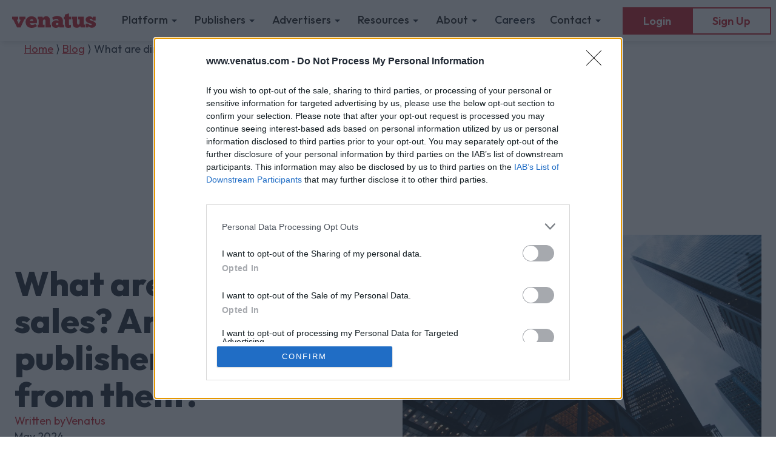

--- FILE ---
content_type: text/html
request_url: https://www.venatus.com/blog/what-are-direct-sale-ad-campaigns
body_size: 20667
content:
<!DOCTYPE html><!-- Last Published: Tue Nov 18 2025 15:48:04 GMT+0000 (Coordinated Universal Time) --><html data-wf-domain="www.venatus.com" data-wf-page="633aac7a2c4e881df04dcef1" data-wf-site="625ecf3842ad2419f8758d34" lang="en" data-wf-collection="633aac7a2c4e8865134dce4e" data-wf-item-slug="what-are-direct-sale-ad-campaigns"><head><meta charset="utf-8"/><title>What are direct ad sales? And how can publishers benefit from them? | Venatus Blog</title><meta content="" name="description"/><meta content="https://cdn.prod.website-files.com/62625f1fbcea59cefc3fdb8a/6345491c62712960535c3eb1_sean-pollock-PhYq704ffdA-unsplash.webp" property="og:image"/><meta content="https://cdn.prod.website-files.com/62625f1fbcea59cefc3fdb8a/6345491c62712960535c3eb1_sean-pollock-PhYq704ffdA-unsplash.webp" property="twitter:image"/><meta content="width=device-width, initial-scale=1" name="viewport"/><link href="https://cdn.prod.website-files.com/625ecf3842ad2419f8758d34/css/venatus.webflow.shared.751fe6da4.min.css" rel="stylesheet" type="text/css"/><link href="https://fonts.googleapis.com" rel="preconnect"/><link href="https://fonts.gstatic.com" rel="preconnect" crossorigin="anonymous"/><script src="https://ajax.googleapis.com/ajax/libs/webfont/1.6.26/webfont.js" type="text/javascript"></script><script type="text/javascript">WebFont.load({  google: {    families: ["Outfit:regular,500,600,700,800,900"]  }});</script><script type="text/javascript">!function(o,c){var n=c.documentElement,t=" w-mod-";n.className+=t+"js",("ontouchstart"in o||o.DocumentTouch&&c instanceof DocumentTouch)&&(n.className+=t+"touch")}(window,document);</script><link href="https://cdn.prod.website-files.com/625ecf3842ad2419f8758d34/62826e619d08b551d3e9e982_favicon.png" rel="shortcut icon" type="image/x-icon"/><link href="https://cdn.prod.website-files.com/625ecf3842ad2419f8758d34/62826e6453961cefc87e62ec_ficon.png" rel="apple-touch-icon"/><link href="https://www.venatus.com/blog/what-are-direct-sale-ad-campaigns" rel="canonical"/><!-- InMobi Choice. Consent Manager Tag v3.0 (for TCF 2.2) -->
<script type="text/javascript" async=true>
(function() {
  var host = window.location.hostname;
  var element = document.createElement('script');
  var firstScript = document.getElementsByTagName('script')[0];
  var url = 'https://cmp.inmobi.com'
    .concat('/choice/', 'Hwnr8j7tWA3Nu', '/', host, '/choice.js?tag_version=V3');
  var uspTries = 0;
  var uspTriesLimit = 3;
  element.async = true;
  element.type = 'text/javascript';
  element.src = url;

  firstScript.parentNode.insertBefore(element, firstScript);

  function makeStub() {
    var TCF_LOCATOR_NAME = '__tcfapiLocator';
    var queue = [];
    var win = window;
    var cmpFrame;

    function addFrame() {
      var doc = win.document;
      var otherCMP = !!(win.frames[TCF_LOCATOR_NAME]);

      if (!otherCMP) {
        if (doc.body) {
          var iframe = doc.createElement('iframe');

          iframe.style.cssText = 'display:none';
          iframe.name = TCF_LOCATOR_NAME;
          doc.body.appendChild(iframe);
        } else {
          setTimeout(addFrame, 5);
        }
      }
      return !otherCMP;
    }

    function tcfAPIHandler() {
      var gdprApplies;
      var args = arguments;

      if (!args.length) {
        return queue;
      } else if (args[0] === 'setGdprApplies') {
        if (
          args.length > 3 &&
          args[2] === 2 &&
          typeof args[3] === 'boolean'
        ) {
          gdprApplies = args[3];
          if (typeof args[2] === 'function') {
            args[2]('set', true);
          }
        }
      } else if (args[0] === 'ping') {
        var retr = {
          gdprApplies: gdprApplies,
          cmpLoaded: false,
          cmpStatus: 'stub'
        };

        if (typeof args[2] === 'function') {
          args[2](retr);
        }
      } else {
        if(args[0] === 'init' && typeof args[3] === 'object') {
          args[3] = Object.assign(args[3], { tag_version: 'V3' });
        }
        queue.push(args);
      }
    }

    function postMessageEventHandler(event) {
      var msgIsString = typeof event.data === 'string';
      var json = {};

      try {
        if (msgIsString) {
          json = JSON.parse(event.data);
        } else {
          json = event.data;
        }
      } catch (ignore) {}

      var payload = json.__tcfapiCall;

      if (payload) {
        window.__tcfapi(
          payload.command,
          payload.version,
          function(retValue, success) {
            var returnMsg = {
              __tcfapiReturn: {
                returnValue: retValue,
                success: success,
                callId: payload.callId
              }
            };
            if (msgIsString) {
              returnMsg = JSON.stringify(returnMsg);
            }
            if (event && event.source && event.source.postMessage) {
              event.source.postMessage(returnMsg, '*');
            }
          },
          payload.parameter
        );
      }
    }

    while (win) {
      try {
        if (win.frames[TCF_LOCATOR_NAME]) {
          cmpFrame = win;
          break;
        }
      } catch (ignore) {}

      if (win === window.top) {
        break;
      }
      win = win.parent;
    }
    if (!cmpFrame) {
      addFrame();
      win.__tcfapi = tcfAPIHandler;
      win.addEventListener('message', postMessageEventHandler, false);
    }
  };

  makeStub();

  function makeGppStub() {
    const CMP_ID = 10;
    const SUPPORTED_APIS = [
      '2:tcfeuv2',
      '6:uspv1',
      '7:usnatv1',
      '8:usca',
      '9:usvav1',
      '10:uscov1',
      '11:usutv1',
      '12:usctv1'
    ];

    window.__gpp_addFrame = function (n) {
      if (!window.frames[n]) {
        if (document.body) {
          var i = document.createElement("iframe");
          i.style.cssText = "display:none";
          i.name = n;
          document.body.appendChild(i);
        } else {
          window.setTimeout(window.__gpp_addFrame, 10, n);
        }
      }
    };
    window.__gpp_stub = function () {
      var b = arguments;
      __gpp.queue = __gpp.queue || [];
      __gpp.events = __gpp.events || [];

      if (!b.length || (b.length == 1 && b[0] == "queue")) {
        return __gpp.queue;
      }

      if (b.length == 1 && b[0] == "events") {
        return __gpp.events;
      }

      var cmd = b[0];
      var clb = b.length > 1 ? b[1] : null;
      var par = b.length > 2 ? b[2] : null;
      if (cmd === "ping") {
        clb(
          {
            gppVersion: "1.1", // must be “Version.Subversion”, current: “1.1”
            cmpStatus: "stub", // possible values: stub, loading, loaded, error
            cmpDisplayStatus: "hidden", // possible values: hidden, visible, disabled
            signalStatus: "not ready", // possible values: not ready, ready
            supportedAPIs: SUPPORTED_APIS, // list of supported APIs
            cmpId: CMP_ID, // IAB assigned CMP ID, may be 0 during stub/loading
            sectionList: [],
            applicableSections: [-1],
            gppString: "",
            parsedSections: {},
          },
          true
        );
      } else if (cmd === "addEventListener") {
        if (!("lastId" in __gpp)) {
          __gpp.lastId = 0;
        }
        __gpp.lastId++;
        var lnr = __gpp.lastId;
        __gpp.events.push({
          id: lnr,
          callback: clb,
          parameter: par,
        });
        clb(
          {
            eventName: "listenerRegistered",
            listenerId: lnr, // Registered ID of the listener
            data: true, // positive signal
            pingData: {
              gppVersion: "1.1", // must be “Version.Subversion”, current: “1.1”
              cmpStatus: "stub", // possible values: stub, loading, loaded, error
              cmpDisplayStatus: "hidden", // possible values: hidden, visible, disabled
              signalStatus: "not ready", // possible values: not ready, ready
              supportedAPIs: SUPPORTED_APIS, // list of supported APIs
              cmpId: CMP_ID, // list of supported APIs
              sectionList: [],
              applicableSections: [-1],
              gppString: "",
              parsedSections: {},
            },
          },
          true
        );
      } else if (cmd === "removeEventListener") {
        var success = false;
        for (var i = 0; i < __gpp.events.length; i++) {
          if (__gpp.events[i].id == par) {
            __gpp.events.splice(i, 1);
            success = true;
            break;
          }
        }
        clb(
          {
            eventName: "listenerRemoved",
            listenerId: par, // Registered ID of the listener
            data: success, // status info
            pingData: {
              gppVersion: "1.1", // must be “Version.Subversion”, current: “1.1”
              cmpStatus: "stub", // possible values: stub, loading, loaded, error
              cmpDisplayStatus: "hidden", // possible values: hidden, visible, disabled
              signalStatus: "not ready", // possible values: not ready, ready
              supportedAPIs: SUPPORTED_APIS, // list of supported APIs
              cmpId: CMP_ID, // CMP ID
              sectionList: [],
              applicableSections: [-1],
              gppString: "",
              parsedSections: {},
            },
          },
          true
        );
      } else if (cmd === "hasSection") {
        clb(false, true);
      } else if (cmd === "getSection" || cmd === "getField") {
        clb(null, true);
      }
      //queue all other commands
      else {
        __gpp.queue.push([].slice.apply(b));
      }
    };
    window.__gpp_msghandler = function (event) {
      var msgIsString = typeof event.data === "string";
      try {
        var json = msgIsString ? JSON.parse(event.data) : event.data;
      } catch (e) {
        var json = null;
      }
      if (typeof json === "object" && json !== null && "__gppCall" in json) {
        var i = json.__gppCall;
        window.__gpp(
          i.command,
          function (retValue, success) {
            var returnMsg = {
              __gppReturn: {
                returnValue: retValue,
                success: success,
                callId: i.callId,
              },
            };
            event.source.postMessage(msgIsString ? JSON.stringify(returnMsg) : returnMsg, "*");
          },
          "parameter" in i ? i.parameter : null,
          "version" in i ? i.version : "1.1"
        );
      }
    };
    if (!("__gpp" in window) || typeof window.__gpp !== "function") {
      window.__gpp = window.__gpp_stub;
      window.addEventListener("message", window.__gpp_msghandler, false);
      window.__gpp_addFrame("__gppLocator");
    }
  };

  makeGppStub();

  var uspStubFunction = function() {
    var arg = arguments;
    if (typeof window.__uspapi !== uspStubFunction) {
      setTimeout(function() {
        if (typeof window.__uspapi !== 'undefined') {
          window.__uspapi.apply(window.__uspapi, arg);
        }
      }, 500);
    }
  };

  var checkIfUspIsReady = function() {
    uspTries++;
    if (window.__uspapi === uspStubFunction && uspTries < uspTriesLimit) {
      console.warn('USP is not accessible');
    } else {
      clearInterval(uspInterval);
    }
  };

  if (typeof window.__uspapi === 'undefined') {
    window.__uspapi = uspStubFunction;
    var uspInterval = setInterval(checkIfUspIsReady, 6000);
  }
})();
</script>
<!-- End InMobi Choice. Consent Manager Tag v3.0 (for TCF 2.2) -->

<!-- Custom code to load scripts in after the CMP for EU users and for non-EU users, will load straight away - Contact Shiron to add pixels in this site to adhere to GDPR -->
<script>
(function () {
    function loadGoogleTagManager() {
        (function (w, d, s, l, i) {
            w[l] = w[l] || [];
            w[l].push({
                'gtm.start': new Date().getTime(),
                event: 'gtm.js'
            });
            var f = d.getElementsByTagName(s)[0],
                j = d.createElement(s),
                dl = l != 'dataLayer' ? '&l=' + l : '';
            j.async = true;
            j.src = 'https://www.googletagmanager.com/gtm.js?id=' + i + dl;
            f.parentNode.insertBefore(j, f);
        })(window, document, 'script', 'dataLayer', 'GTM-TMSWL3Q');
    }

    function loadGoogleAnalytics() {
        (function (i, s, o, g, r, a, m) {
            i['GoogleAnalyticsObject'] = r;
            i[r] = i[r] || function () {
                (i[r].q = i[r].q || []).push(arguments)
            }, i[r].l = 1 * new Date();
            a = s.createElement(o), m = s.getElementsByTagName(o)[0];
            a.async = 1;
            a.src = g;
            m.parentNode.insertBefore(a, m)
        })(window, document, 'script', 'https://www.google-analytics.com/analytics.js', 'ga');
        ga('create', 'UA-12755739-1', 'auto');
        ga('send', 'pageview');
    }

    function loadHubspot() {
        var sc = document.createElement("script");
        sc.setAttribute("src", "//js.hs-scripts.com/5128755.js");
        sc.setAttribute("type", "text/javascript");
        sc.setAttribute("id", "hs-script-loader");
        sc.defer = true;
        document.head.appendChild(sc);
    }

    function waitForCMP() {
        if (typeof window.__tcfapi !== 'undefined') {
            loadHubspot();
            window.__tcfapi('addEventListener', 2, function (tcData, success) {
                if (success && tcData.eventStatus === 'useractioncomplete' || tcData.eventStatus === 'tcloaded' ) {
                    if (tcData.vendor.consents[755]) {
                        loadGoogleTagManager();
                        loadGoogleAnalytics();
                    }
                    // window.__tcfapi('getNonIABVendorConsents', 2, function (nonIabConsent, nonIabSuccess) {
                    //     if (nonIabSuccess && nonIabConsent.nonIabVendorConsents && nonIabConsent.nonIabVendorConsents[4]) {
                    //         loadHubspot();
                    //     }
                    // });
                }
            });
        }
    }

    function isInEU(callback) {
        if (typeof window.__tcfapi !== 'undefined') {
            window.__tcfapi('getTCData', 2, function (tcData, success) {
                if (success && tcData.hasOwnProperty('gdprApplies')) {
                    callback(tcData.gdprApplies);
                } else {
                    callback(false);
                }
            });
        } else {
            callback(false);
        }
    }

    function handleIsInEUCheck(isInEU) {
        if (isInEU) {
            waitForCMP();
        } else {
            loadGoogleTagManager();
            loadGoogleAnalytics();
            loadHubspot();
        }
    }

    isInEU(handleIsInEUCheck);
})();
</script>

<script>
  document.addEventListener("DOMContentLoaded", function() {
    var consentLink = document.getElementById('consentLink');
    if (consentLink) {
        console.log("test")
      consentLink.addEventListener('click', function(event) {
        event.preventDefault(); // Prevent the default link action
          console.log("hi")
        __tcfapi('displayConsentUi', 2, function() {});
      });
    }
  });
</script>
<!-- slick slider css -->
<link rel="stylesheet" type="text/css" href="//cdn.jsdelivr.net/npm/slick-carousel@1.8.1/slick/slick.css" />
<!-- slick slider custom css -->
<style>
    ul.slick-dots {
        display: flex;
        align-content: center;
        justify-content: center;
        align-items: center;
        list-style-type: none;
        margin-top: 80px;
        padding: 0 40px !important;
    }

    ul.slick-dots li button {
        font-size: 0.1px;
        width: 10px;
        height: 12px;
        margin-right: 8px;
        border-radius: 100%;
        background: rgba(1, 22, 39, .3);
    }

    ul.slick-dots li.slick-active button {
        background: rgba(1, 22, 39, .45);
    }

.pending {
  outline: 5px yellow solid;
}
</style>


<!-- screenshots effects -->
<style>
/* reverts slider wrapper flex direction
 * designer uses vertical direction for easy updating
 */
.swiper-wrapper.swiper-wrapper.swiper-wrapper {
  flex-direction: row;
}
/* fixes equal height issue in swiper */
.swiper-slide.swiper-slide.swiper-slide {
  height: auto;
  overflow-wrap: anywhere;
/*  flex-shrink: 1; */
}
/* fixes reviews large width issue on mobile */
/* .review-item {
  width: min-content;
} */

/* adds disabled button style */
.swiper-button-disabled > * {
  background-color: var(--primary--venatus-blue-grey-2);
  border-color: var(--primary--venatus-blue-grey-2);
  opacity: 0.5;
}

/* fixes swiper reviews slides having large width issue */
/* 
#swiper-reviews .swiper-slide {
	display: flex;
}
*/

/* for swiper screenshot */
/** /
.screenshot-overlay {
  opacity: 1;
  transition: opacity 300ms cubic-bezier(0.165, 0.84, 0.44, 1);
}
.swiper-slide-active .screenshot-overlay {
  opacity: 0;
}
/**/
/* swiper pagination */
.swiper-pagination {
  position: relative;
}
.swiper-pagination-bullet.swiper-pagination-bullet.swiper-pagination-bullet {
  width: 10px;
  height: 10px;
  display: inline-block;
  border-radius: 50%;
  background: white;
  opacity: 1;
  border: 2px solid var(--primary--venatus-blue-grey-2);
}
.swiper-pagination-bullet-active.swiper-pagination-bullet-active.swiper-pagination-bullet-active {
  opacity: 1;
  border-color: var(--primary--venatus-red);
  background: var(--primary--venatus-red);
}

/* for blog excerpt */
.truncate { 
  display: -webkit-box;
  -webkit-line-clamp: 2;
  -webkit-box-orient: vertical;
  overflow: hidden;
  text-overflow: ellipsis;
}

/* swiper coverflow styles */
.swiper-3d .swiper-slide-shadow-left,
.swiper-3d .swiper-slide-shadow-right {
  background-image: none;
}

/* swiper game logos styles */
#swiper-games {
	padding: 40px 0;
}
#swiper-games .swiper-slide {
  transition: 500ms cubic-bezier(0.4, 0, 0.2, 1);
  transform: scale(1);
}
#swiper-games .swiper-slide-active {
  transform: scale(1.5);
}

/* card hover effects */
.card-link .card-top-image-wrapper .card-top-image,
.card-link .screenshot-wrapper .side-image,
.card-link .screenshot-wrapper .card-side-image,
.card .card-side-image-wrapper .card-side-image {
  transition: 200ms ease;
  opacity: 1;
}
.card-link:hover .card-top-image-wrapper .card-top-image,
.card-link:hover .screenshot-wrapper .side-image,
.card-link:hover .screenshot-wrapper .card-side-image,
.card:hover .card-side-image-wrapper .card-side-image {
  transition: 200ms ease;
  opacity: 0.5;
}

.loading-spinner {
   animation: spinner-d3wgkg 1s infinite linear;
}

@keyframes spinner-d3wgkg {
   to {
      transform: rotate(1turn);
   }
}

</style>


<!-- Lumos v2 pageFunctionsCustom JS -->
<script>
(function(global){global.pageFunctions=global.pageFunctions||{executed:{},functions:{},addFunction:function(id,fn){if(!this.functions[id])this.functions[id]=fn},executeFunctions:function(){if(this.added)return;this.added=true;for(const id in this.functions){if(!this.executed[id]){try{this.functions[id]();this.executed[id]=true}catch(e){console.error(`Error executing function ${id}:`,e)}}}}}})(window);
</script><!-- [Attributes by Finsweet] CMS Nest -->
<script async src="https://cdn.jsdelivr.net/npm/@finsweet/attributes-cmsnest@1/cmsnest.js"></script>

<script type="application/ld+json">
{
  "@context": "http://schema.org",
  "@type": "BlogPosting",
  "mainEntityOfPage": {
	"@type": "WebPage",
	"@id": "https://www.venatus.com/blog/what-are-direct-sale-ad-campaigns"
  },
  "headline": "What are direct ad sales? And how can publishers benefit from them?",
  "image": [	"https://cdn.prod.website-files.com/62625f1fbcea59cefc3fdb8a/6345491c62712960535c3eb1_sean-pollock-PhYq704ffdA-unsplash.webp"
   ],
  "datePublished": "May 14, 2024",
  "dateModified": "Oct 11, 2022",
  "author": {
	"@type": "Person",
	"name": "Venatus"
  },
   "publisher": {
	"@type": "Organization",
	"name": "Venatus",
	"logo": {
  	"@type": "ImageObject",
  	"url": "https://assets-global.website-files.com/625ecf3842ad2419f8758d34/65868f514eec6dba61c6db26_Vectors-Wrapper.svg"
	}
  },
  "description": ""
}
</script>


<!-- Link Swiper's CSS -->
<link
  rel="stylesheet"
  href="https://cdn.jsdelivr.net/npm/swiper@11/swiper-bundle.min.css"
/>

<!--
<style>
.toc ul {
    padding-left: 30px;
}
.toc ul li a {
    font-size: 18px;
    font-weight: 400;
    color: black;
    text-decoration: none;
}
.main-navbar {
    position: -webkit-fixed;
    position: fixed;
}
</style>

<style>


  .hs-form-field {
    margin-bottom: 15px;
  }

  .hs-input {
    width: 100% !important;
    padding: 10px;
    font-size: 1em;
    border: 1px solid #ccc;
    border-radius: 5px;
  }

  .hs-fieldtype-textarea {
    min-height: 100px;
  }
  
  #wf-form-WEBSITE_PUBLISHER_ENQUIRY > div > div.w-embed.w-script {
    min-width: 100%;
  }

  label {
    display: block;
    margin-bottom: 5px;
    font-weight: bold;
  }

  input[type="submit"] {
    background-color: #4CAF50;
    color: white;
    cursor: pointer;
    padding: 14px 20px;
    border: none;
    border-radius: 4px;
    text-transform: uppercase;
  }

  input[type="submit"]:hover {
    background-color: #45a049;
  }

  .form-columns-2 {
    display: flex;
    justify-content: space-between;
  }

  .form-columns-2 .hs-form-field {
    width: 48%;
  }

.hbspt-form{
	min-width:100%;
}

fieldset.form-columns-1 {
    min-width: 100%;
}

fieldset.form-columns-2 {
    min-width: 100%;
}

select {
    color: rgba(1,22,39,.5);
    background-color: #f5f5f5;
        border-color: rgba(1,22,39,.05) !important;
}

input {
    color: rgba(1,22,39,.5);
    background-color: #f5f5f5;
        border-color: rgba(1,22,39,.05) !important;
}
textarea {
    overflow: auto;
    border-color: rgba(1,22,39,.05) !important;
    background-color: #f5f5f5;
}

#hsForm_7ae60e6a-e126-460c-82a5-3648cb701e79 > div > div.actions > input {
    color: #c81e28;
    text-align: left;
    white-space: nowrap;
    background-color: #fff;
    border: 2px solid #c81e28 !important;
    border-radius: 3px;
    padding: 14px 30px;
    font-weight: 500;
    line-height: 20.16px;
    text-decoration: none;
		cursor: pointer;
}

#hsForm_7ae60e6a-e126-460c-82a5-3648cb701e79 > div > div.actions > input:hover {
color: #fff;
    background-color: #c81e28;
}

  @media (max-width: 600px) {
    .hbspt-form {
      width: 90%;
    }

    .form-columns-2 {
      flex-direction: column;
    }

    .form-columns-2 .hs-form-field {
      width: 100%;
    }
  }
</style>
--></head><body><div class="main-wrapper"><div data-animation="default" class="navbar-v2 w-nav" data-easing2="ease" data-easing="ease" data-collapse="medium" role="banner" data-no-scroll="1" data-duration="400" data-doc-height="1"><section class="navbar-logo-left"><div class="navbar-content"><div class="navbar-brand"><a href="/" class="logo-v2"><img src="https://cdn.prod.website-files.com/625ecf3842ad2419f8758d34/65868f514eec6dba61c6db26_Vectors-Wrapper.svg" loading="lazy" width="138.16200256347656" height="24" alt="" class="logo-image"/></a></div><nav role="navigation" class="navbar-main-menu w-nav-menu"><ul role="list" class="navbar-dropdown-component w-list-unstyled"><li class="navbar-item-wrapper"><div data-hover="false" data-delay="0" class="navbar-dropdown-menu w-dropdown"><div class="navbar-dropdown-trigger w-dropdown-toggle"><div>Platform</div><div class="dropdown-icon"></div></div><nav class="navbar-dropdown-content w-dropdown-list"><div class="navbar-dropdown-content-wrapper"><div class="navbar-dropdown-grid-four-columns"><a id="w-node-_6b800a0d-da71-b253-243a-5d96f5bd32fb-4b317aaa" href="/prosper" class="navbar-dropdown-banner-link w-inline-block"><img src="https://cdn.prod.website-files.com/625ecf3842ad2419f8758d34/665427094a4453dad06f734e_Lightning.svg" loading="lazy" alt=""/><div>Explore the Prosper platform</div></a><div id="w-node-_3f003067-6a77-f40e-9b1e-71454b317abb-4b317aaa" class="navbar-dropdown-nav-pages-column"><div class="navbar-dropdown-nav-pages-content"><div class="navbar-submenu-nav-page-category navbar-dropdown-nav-title">Solutions</div><div class="navbar-dropdown-sub-nav-content-wrapper"><div class="navbar-dropdown-sub-nav-content"><ul role="list" class="navbar-dropdown-sub-nav w-list-unstyled"><li class="navbar-dropdown-sub-nav-item"><a href="/platform/tech/direct-sales" class="navbar-dropdown-sub-nav-link w-dropdown-link">Direct Sales</a></li><li class="navbar-dropdown-sub-nav-item"><a href="/platform/tech/header-bidding" class="navbar-dropdown-sub-nav-link w-dropdown-link">Header-Bidding</a></li><li class="navbar-dropdown-sub-nav-item"><a href="/platform/tech/video-formats" class="navbar-dropdown-sub-nav-link w-dropdown-link">Video Formats</a></li><li class="navbar-dropdown-sub-nav-item"><a href="/platform/tech/high-impact-formats" class="navbar-dropdown-sub-nav-link w-dropdown-link">High-Impact Formats</a></li><li class="navbar-dropdown-sub-nav-item"><a href="/platform/tech/high-performance-formats" class="navbar-dropdown-sub-nav-link w-dropdown-link">High-Performance Formats</a></li><li class="navbar-dropdown-sub-nav-item"><a href="/platform/tech/ad-block-recovery" class="navbar-dropdown-sub-nav-link w-dropdown-link">AdBlock Recovery</a></li><li class="navbar-dropdown-sub-nav-item"><a href="/platform/tech/pmp" class="navbar-dropdown-sub-nav-link w-dropdown-link">PMP</a></li></ul></div></div></div></div><div id="w-node-_3f003067-6a77-f40e-9b1e-71454b317ad7-4b317aaa" class="navbar-dropdown-nav-pages-column"><div class="navbar-dropdown-nav-pages-content"><div class="navbar-submenu-nav-page-category navbar-dropdown-nav-title">Benefits</div><div class="navbar-dropdown-sub-nav-content-wrapper"><div class="navbar-dropdown-sub-nav-content"><ul role="list" class="navbar-dropdown-sub-nav w-list-unstyled"><li class="navbar-dropdown-sub-nav-item"><a href="/platform/benefits/consent-management" class="navbar-dropdown-sub-nav-link w-dropdown-link">Consent Management</a></li><li class="navbar-dropdown-sub-nav-item"><a href="/platform/benefits/ad-mediation" class="navbar-dropdown-sub-nav-link w-dropdown-link">Ad-Mediation</a></li></ul></div></div></div></div></div></div></nav></div></li><li class="navbar-item-wrapper"><div data-hover="false" data-delay="0" class="navbar-dropdown-menu w-dropdown"><div class="navbar-dropdown-trigger w-dropdown-toggle"><div>Publishers</div><div class="dropdown-icon"></div></div><nav class="navbar-dropdown-content w-dropdown-list"><div class="navbar-dropdown-content-wrapper"><div class="navbar-dropdown-grid-four-columns"><div id="w-node-_3f003067-6a77-f40e-9b1e-71454b317af3-4b317aaa" class="navbar-dropdown-nav-pages-column"><div class="navbar-dropdown-nav-pages-content"><div class="navbar-dropdown-sub-nav-content-wrapper"><div class="navbar-dropdown-sub-nav-content"><ul role="list" class="navbar-dropdown-sub-nav w-list-unstyled"><li class="navbar-dropdown-sub-nav-item"><a href="/publishers/website-monetization" class="navbar-dropdown-sub-nav-link w-dropdown-link">Website Monetization</a></li><li class="navbar-dropdown-sub-nav-item"><a href="/publishers/app-monetization" class="navbar-dropdown-sub-nav-link w-dropdown-link">App Monetization</a></li><li class="navbar-dropdown-sub-nav-item"><a href="/publishers/browser-game-monetization" class="navbar-dropdown-sub-nav-link w-dropdown-link">Browser Game Monetization</a></li></ul></div></div></div></div></div></div></nav></div></li><li class="navbar-item-wrapper"><div data-hover="false" data-delay="0" class="navbar-dropdown-menu w-dropdown"><div class="navbar-dropdown-trigger w-dropdown-toggle"><div>Advertisers</div><div class="dropdown-icon"></div></div><nav class="navbar-dropdown-content w-dropdown-list"><div class="navbar-dropdown-content-wrapper"><div class="navbar-dropdown-grid-four-columns"><div id="w-node-_3f003067-6a77-f40e-9b1e-71454b317b0a-4b317aaa" class="navbar-dropdown-nav-pages-column"><div class="navbar-dropdown-nav-pages-content"><div class="navbar-submenu-nav-page-category navbar-dropdown-nav-title">Ad Placements</div><div class="navbar-dropdown-sub-nav-content-wrapper"><div class="navbar-dropdown-sub-nav-content"><ul role="list" class="navbar-dropdown-sub-nav w-list-unstyled"><li class="navbar-dropdown-sub-nav-item"><a href="/advertisers/ad-placements/in-the-game" class="navbar-dropdown-sub-nav-link w-dropdown-link">In the Game</a></li><li class="navbar-dropdown-sub-nav-item"><a href="/advertisers/ad-placements/around-the-game" class="navbar-dropdown-sub-nav-link w-dropdown-link">Around the Game</a></li><li class="navbar-dropdown-sub-nav-item"><a href="/advertisers/ad-placements/away-from-the-game" class="navbar-dropdown-sub-nav-link w-dropdown-link">Away from the Game</a></li></ul></div></div></div></div><div id="w-node-_3f003067-6a77-f40e-9b1e-71454b317b18-4b317aaa" class="navbar-dropdown-nav-pages-column"><div class="navbar-dropdown-nav-pages-content"><div class="navbar-submenu-nav-page-category navbar-dropdown-nav-title">Audiences</div><div class="navbar-dropdown-sub-nav-content-wrapper"><div class="navbar-dropdown-sub-nav-content"><ul role="list" class="navbar-dropdown-sub-nav w-list-unstyled"><li class="navbar-dropdown-sub-nav-item"><a href="/advertisers/audiences/core-gaming" class="navbar-dropdown-sub-nav-link w-dropdown-link">Core Gaming</a></li><li class="navbar-dropdown-sub-nav-item"><a href="/advertisers/audiences/casual-gaming" class="navbar-dropdown-sub-nav-link w-dropdown-link">Casual Gaming</a></li><li class="navbar-dropdown-sub-nav-item"><a href="/advertisers/audiences/kids-gaming" class="navbar-dropdown-sub-nav-link w-dropdown-link">Kids Gaming</a></li></ul></div></div></div></div></div></div></nav></div></li><li class="navbar-item-wrapper"><div data-hover="false" data-delay="0" class="navbar-dropdown-menu w-dropdown"><div class="navbar-dropdown-trigger w-dropdown-toggle"><div>Resources</div><div class="dropdown-icon"></div></div><nav class="navbar-dropdown-content w-dropdown-list"><div class="navbar-dropdown-content-wrapper"><div class="navbar-dropdown-grid-four-columns"><div id="w-node-_3f003067-6a77-f40e-9b1e-71454b317b40-4b317aaa" class="navbar-dropdown-nav-pages-column"><div class="navbar-dropdown-nav-pages-content"><div class="navbar-dropdown-sub-nav-content-wrapper"><div class="navbar-dropdown-sub-nav-content"><ul role="list" class="navbar-dropdown-sub-nav w-list-unstyled"><li class="navbar-dropdown-sub-nav-item"><a href="/case-studies" class="navbar-dropdown-sub-nav-link w-dropdown-link">Case Studies</a></li><li class="navbar-dropdown-sub-nav-item"><a href="/blog" class="navbar-dropdown-sub-nav-link w-dropdown-link">Blog</a></li><li class="navbar-dropdown-sub-nav-item"><a href="/blog-categories/press-releases" class="navbar-dropdown-sub-nav-link w-dropdown-link">Press Releases</a></li><li class="navbar-dropdown-sub-nav-item"><a href="https://support.venatus.com/knowledge-base" target="_blank" class="navbar-dropdown-sub-nav-link w-dropdown-link">Knowledge Base</a></li><li class="navbar-dropdown-sub-nav-item"><a href="/resources/upgrading-from-adsense" class="navbar-dropdown-sub-nav-link w-dropdown-link">Moving from AdSense</a></li></ul></div></div></div></div></div></div></nav></div></li><li class="navbar-item-wrapper"><div data-hover="false" data-delay="0" class="navbar-dropdown-menu w-dropdown"><div class="navbar-dropdown-trigger w-dropdown-toggle"><div>About</div><div class="dropdown-icon"></div></div><nav class="navbar-dropdown-content w-dropdown-list"><div class="navbar-dropdown-content-wrapper"><div class="navbar-dropdown-grid-four-columns"><div id="w-node-_3f003067-6a77-f40e-9b1e-71454b317b5a-4b317aaa" class="navbar-dropdown-nav-pages-column"><div class="navbar-dropdown-nav-pages-content"><div class="navbar-dropdown-sub-nav-content-wrapper"><div class="navbar-dropdown-sub-nav-content"><ul role="list" class="navbar-dropdown-sub-nav w-list-unstyled"><li class="navbar-dropdown-sub-nav-item"><a href="/about-venatus" class="navbar-dropdown-sub-nav-link w-dropdown-link">Story &amp; Values</a></li><li class="navbar-dropdown-sub-nav-item"><a href="/about/de-i" class="navbar-dropdown-sub-nav-link w-dropdown-link">DE&amp;I</a></li><li class="navbar-dropdown-sub-nav-item"><a href="/about/esg" class="navbar-dropdown-sub-nav-link w-dropdown-link">ESG</a></li><li class="navbar-dropdown-sub-nav-item"><a href="/about/venatus-brands" class="navbar-dropdown-sub-nav-link w-dropdown-link">Venatus Brands</a></li><li class="navbar-dropdown-sub-nav-item"><a href="/about/meet-the-team" class="navbar-dropdown-sub-nav-link w-dropdown-link">Meet the Team</a></li></ul></div></div></div></div></div></div></nav></div></li><li class="navbar-item-wrapper"><a href="/careers" class="navbar-link-v2 w-inline-block"><div>Careers</div></a></li><li class="navbar-item-wrapper"><div data-hover="false" data-delay="0" class="navbar-dropdown-menu w-dropdown"><div class="navbar-dropdown-trigger w-dropdown-toggle"><div>Contact</div><div class="dropdown-icon"></div></div><nav class="navbar-dropdown-content w-dropdown-list"><div class="navbar-dropdown-content-wrapper"><div class="navbar-dropdown-grid-four-columns"><div id="w-node-_3f003067-6a77-f40e-9b1e-71454b317b78-4b317aaa" class="navbar-dropdown-nav-pages-column"><div class="navbar-dropdown-nav-pages-content"><div class="navbar-dropdown-sub-nav-content-wrapper"><div class="navbar-dropdown-sub-nav-content"><ul role="list" class="navbar-dropdown-sub-nav w-list-unstyled"><li class="navbar-dropdown-sub-nav-item"><a href="/contact/for-publishers" class="navbar-dropdown-sub-nav-link w-dropdown-link">Publisher Contact</a></li><li class="navbar-dropdown-sub-nav-item"><a href="/contact/for-advertisers" class="navbar-dropdown-sub-nav-link w-dropdown-link">Advertiser Contact</a></li><li class="navbar-dropdown-sub-nav-item"><a href="/contact" class="navbar-dropdown-sub-nav-link w-dropdown-link">General Contact</a></li></ul></div></div></div></div></div></div></nav></div></li></ul></nav><nav role="navigation" class="navbar-actions-wrapper w-nav-menu"><div class="navbar-actions"><div class="hidden w-locales-list"><div data-hover="false" data-delay="0" class="navbar-dropdown-menu w-dropdown"><div class="navbar-dropdown-trigger w-dropdown-toggle"><div class="text-right text-uppercase">en</div><div class="dropdown-icon"></div></div><nav class="navbar-dropdown-content dropdown-right w-dropdown-list"><div class="navbar-dropdown-content-wrapper dropdown-right"><div class="navbar-dropdown-grid-one-column"><div id="w-node-_2c76a1ff-fd73-9ce8-b82c-c3f4ae5f2683-4b317aaa" class="navbar-dropdown-nav-pages-column"><div class="navbar-dropdown-nav-pages-content"><div class="navbar-submenu-nav-page-category navbar-dropdown-nav-title">Available Languages</div><div class="navbar-dropdown-sub-nav-content-wrapper"><div class="navbar-dropdown-sub-nav-content"><div role="list" class="navbar-dropdown-sub-nav w-locales-items"><div role="listitem" class="navbar-dropdown-sub-nav-item w-locales-item"><a hreflang="en" href="/blog/what-are-direct-sale-ad-campaigns" aria-current="page" class="navbar-dropdown-sub-nav-link w--current">English</a></div></div></div></div></div></div></div></div></nav></div></div><a href="https://prosper.venatus.com/sign-in?utm_source=Website&amp;utm_medium=Sign-inButton&amp;utm_campaign=_" target="_blank" class="navbar-button-primary w-nav-link"><div>Login</div></a><a href="/contact/for-publishers" class="navbar-button-light w-nav-link"><div>Sign Up</div></a></div></nav></div></section><div class="menu-button-v2 w-nav-button"><div class="hamburger-icon"></div></div></div><section class="hero-breadcrumbs"><div class="w-layout-blockcontainer container-v2 small-padding w-container"><div class="content align-left"><div class="no-margin w-embed w-script"><div class="breadcrumbs"></div>

<script>
  // Define the breadcrumb separator character
  var separator = " ⟩ ";

  // Build the breadcrumbs string by adding each part of the URL to the string
  var breadcrumbs = '<a href="/">Home</a>' + separator;

  // Get the current URL and split it into parts
  var pathArray = window.location.pathname.split("/");

  // Remove the first empty item from the array (result of splitting the leading slash)
  pathArray.shift();

  // Loop through each part of the URL, adding it to the breadcrumbs string
  for (var i = 0; i < pathArray.length; i++) {
    // Get the current part of the URL and remove any hyphens
    var part = pathArray[i].replace(/-/g, ' ');

    // Capitalize the first letter of the part
    part = part.charAt(0).toUpperCase() + part.slice(1);

    // If this is the last part of the URL, add the page title to the breadcrumbs string
    if (i === pathArray.length - 1) {
      breadcrumbs += document.title;
    } else {
      // Otherwise, add a link to the current part of the URL to the breadcrumbs string
      breadcrumbs += '<a href="/' + pathArray.slice(0, i + 1).join("/") + '">' + part + '</a>' + separator;
    }
  }

  // Insert the breadcrumbs string into the breadcrumbs container
  document.querySelector(".breadcrumbs").innerHTML = breadcrumbs;
</script></div></div></div></section><section class="hero-blog-heading-left"><div class="two-column-container-v2"><div class="column-v2"><div class="blog-column-content-left"><h1 class="desktop-h1">What are direct ad sales? And how can publishers benefit from them?</h1><p class="desktop-body-large no-margin w-dyn-bind-empty"></p><div class="w-dyn-list"><div role="list" class="w-dyn-items"><div role="listitem" class="author-collection-item w-dyn-item"><div>Written by</div><div>Venatus</div></div></div></div><div>May 2024</div></div></div><div class="column-v2"><div class="screenshot-wrapper"><img loading="lazy" height="" alt="" src="https://cdn.prod.website-files.com/62625f1fbcea59cefc3fdb8a/6345491c62712960535c3eb1_sean-pollock-PhYq704ffdA-unsplash.webp" sizes="100vw" srcset="https://cdn.prod.website-files.com/62625f1fbcea59cefc3fdb8a/6345491c62712960535c3eb1_sean-pollock-PhYq704ffdA-unsplash-p-500.webp 500w, https://cdn.prod.website-files.com/62625f1fbcea59cefc3fdb8a/6345491c62712960535c3eb1_sean-pollock-PhYq704ffdA-unsplash-p-800.webp 800w, https://cdn.prod.website-files.com/62625f1fbcea59cefc3fdb8a/6345491c62712960535c3eb1_sean-pollock-PhYq704ffdA-unsplash-p-1080.webp 1080w, https://cdn.prod.website-files.com/62625f1fbcea59cefc3fdb8a/6345491c62712960535c3eb1_sean-pollock-PhYq704ffdA-unsplash-p-1600.webp 1600w, https://cdn.prod.website-files.com/62625f1fbcea59cefc3fdb8a/6345491c62712960535c3eb1_sean-pollock-PhYq704ffdA-unsplash-p-2000.webp 2000w, https://cdn.prod.website-files.com/62625f1fbcea59cefc3fdb8a/6345491c62712960535c3eb1_sean-pollock-PhYq704ffdA-unsplash-p-2600.webp 2600w, https://cdn.prod.website-files.com/62625f1fbcea59cefc3fdb8a/6345491c62712960535c3eb1_sean-pollock-PhYq704ffdA-unsplash-p-3200.webp 3200w, https://cdn.prod.website-files.com/62625f1fbcea59cefc3fdb8a/6345491c62712960535c3eb1_sean-pollock-PhYq704ffdA-unsplash.webp 6000w" class="side-image"/></div></div></div></section><section class="hero-blog-body"><div class="w-layout-blockcontainer container-v2 w-container"><div class="blog-rich-text-block w-richtext"><p>Online programmatic marketplaces bring together web publishers and advertisers from across the world, providing a convenient medium to exchange ad-impressions for advertising budgets. These services offer an efficient way for publishers to monetize their web inventory, whilst giving advertisers a consolidated access point to purchase ad-placements from across the web. However, this convenience comes at the cost of fees charged by programmatic middlemen in exchange for using their services, reducing potential profit for publishers. </p><p>Unlike other monetization services, Venatus gives publishers access to ‘direct sale’ marketing campaigns alongside programmatic demand, thereby improving overall profitability. But what exactly are direct ad campaigns and how can publishers take advantage of them?</p><h2>What are direct ad sales?</h2><figure class="w-richtext-align-normal w-richtext-figure-type-image"><div><img src="https://cdn.prod.website-files.com/62625f1fbcea59cefc3fdb8a/63467f81c5eb464e9222e00c_IMG_3185.webp" loading="lazy" alt=""/></div></figure><p>As the name implies, direct ad sales are campaigns booked directly with an advertiser or marketing agency, as opposed to ones bought using a 3rd party programmatic marketplace. Direct sales are powered by Venatus’ global sales team, who build relationships with agencies and advertisers on behalf of our web publishers, negotiating every aspect of an ad campaign prior to booking, including impressions, formats, pricing, geos and campaign duration. Once booked, each campaign is set up and fulfilled by our ad operations team, who ensure each campaign delivers in full with optimal performance. </p><p>Direct sale ad campaigns can also include campaigns which run over programmatic services, such as a programmatic guaranteed (PG) or private marketplace deals (PMP), which guarantees web inventory for advertisers whilst reducing programmatic fees. </p><h2>Benefits of direct ad sales</h2><figure class="w-richtext-align-normal w-richtext-figure-type-image"><div><img src="https://cdn.prod.website-files.com/62625f1fbcea59cefc3fdb8a/634680f6f3ab9e206dec84aa_stephen-dawson-qwtCeJ5cLYs-unsplash.webp" loading="lazy" alt=""/></div></figure><p><strong>How direct ad sales benefit publishers</strong></p><p>Direct sales benefit publishers by foregoing costs associated with selling via programmatic ad-exchanges, as each party within the programmatic system acts as a middleman, charging a markup on each sale made using their platforms. Therefore, publishers can stand to boost their ad-revenue by taking advantage of higher yielding direct campaigns.</p><p><strong>How direct ad sales benefit advertisers</strong></p><p>By booking direct campaigns, advertisers can reduce the amount of budget spent on programmatic fees, instead gaining more impressions. As direct sale campaigns guarantee the amount of impressions to be delivered and have dedicated ad-operations teams on hand to ensure performance is optimized, advertisers need not worry about their campaigns under-delivering or under-performing. Every aspect of a campaign is discussed and agreed upon with our sales teams, alleviating campaign set up and delivery responsibilities from advertisers. </p><p><strong>How direct ad sales benefit users</strong></p><p>Users benefit from better looking and more immersive ad campaigns, as direct campaign booking allows for the use of completely customizable, rich media ad placements, whereas programmatic services typically utilize standard banner or video placements. </p><h2>Why are programmatic only monetizers so similar?</h2><figure class="w-richtext-align-normal w-richtext-figure-type-image"><div><img src="https://cdn.prod.website-files.com/62625f1fbcea59cefc3fdb8a/63468200542cb16a41ff7d3d_taylor-vick-M5tzZtFCOfs-unsplash.webp" loading="lazy" alt=""/></div></figure><p>As programmatic marketplaces benefit from partnering with as many demand sources as possible, many programmatic-only monetizers have an extremely similar offering, making it hard for them to increase revenue beyond programmatic demand. These services often forego direct deal campaigns, as they lack sales teams with tangible industry relationships. Across 12 years of operations, Venatus’ global sales team have established relationships with numerous global marketing agencies, with client bases covering major household brands and large budget advertisers. </p><h2>Why are direct sale campaigns hard to win as a sole publisher?</h2><figure class="w-richtext-align-normal w-richtext-figure-type-image"><div><img src="https://cdn.prod.website-files.com/62625f1fbcea59cefc3fdb8a/63468335542cb16d6100c91a_proxyclick-visitor-management-system-l90zRbWvCoE-unsplash.webp" loading="lazy" alt=""/></div></figure><p>You might be thinking, what’s stopping me going out and winning my own direct campaign deals and whilst it is certainly possible, booking campaigns with large scale advertisers is a lot easier said than done. Marketing agencies and large scale advertisers often deal with massive budgets to be spread across many online and offline ad-formats, so they are unlikely to consider booking separate deals with individual publishers, as they require much larger scale than one publisher can offer. </p><p>By partnering with numerous gaming and entertainment publishers, Venatus is able to secure large deals with household brands, advertisers and agencies and delegate these across many sites, increasing reach for advertisers and profitability for publishers. </p><h2>How direct sale ad campaigns impact programmatic auction dynamics?</h2><figure class="w-richtext-align-normal w-richtext-figure-type-image"><div><img src="https://cdn.prod.website-files.com/62625f1fbcea59cefc3fdb8a/634683ea55b962710bae8431_ilya-pavlov-OqtafYT5kTw-unsplash.webp" loading="lazy" alt=""/></div></figure><p>Direct sale campaigns coexist alongside programmatic demand, however as direct campaigns are higher yielding for publishers, it’s important these get priority over lower yielding demand sources. Venatus’ proprietary header bidding solution prioritizes direct over programmatic campaigns, opting for the highest paying programmatic alternative when there are no direct campaigns available. As demand for direct sale campaigns fluctuates across the year, for example it is much lower across Q1 compared to Q4, Venatus header bidding solution maximizes profitability by intelligently switching between the highest paying advertisers.</p><h2>Publisher FAQs!</h2><p><strong>Q: </strong>What specific costs do publishers incur when setting up and running direct sale ad campaigns compared to programmatic campaigns?</p><p><strong>A:</strong> Setting up direct sale ad campaigns involves initial costs such as creating tailored marketing materials and negotiating contracts, which can vary depending on the complexity and scope of the campaign. However, these upfront investments are often offset by higher revenues and better control over ad inventory, resulting in a more profitable outcome for publishers. Our direct sales approach allows for a deeper engagement with advertisers, creating more impactful campaigns tailored to specific audience needs. <a href="https://www.venatus.com/platform/tech/direct-sales">Learn more about the benefits of direct sale ad campaigns</a>.</p><p><strong>Q:</strong> How does Venatus measure and report the effectiveness of direct sale ad campaigns to their publishers?</p><p><strong>A:</strong> Venatus uses a comprehensive set of metrics to measure the effectiveness of direct sale ad campaigns, including click-through rates, engagement levels, and conversion metrics. We provide detailed reports that allow publishers to see the performance of their ad campaigns in real-time, enabling them to make data-driven decisions to optimize their ad inventory. </p><p><strong>Q:</strong> What technical requirements or support does Venatus provide to new publishers looking to integrate direct sale ad campaigns into their existing systems?</p><p><strong>A:</strong> Venatus offers robust technical support to ensure a smooth integration process for publishers. This includes assistance with setting up ad servers, configuring APIs, and ensuring compatibility with existing publisher systems. Our team provides ongoing support to handle any technical challenges that may arise, ensuring that our publishers can focus on creating great content while we handle the intricacies of ad campaign management. </p><p>‍<a href="https://www.venatus.com/contact/for-publishers">Speak to our team today</a>, or head to our <a href="https://support.venatus.com/en/knowledge">Knowledge Base</a> to discover our library of publisher resources.</p><h2>In summary...</h2><p>Direct sales are a great opportunity for publishers to boost their revenue beyond just programmatic demand. As advertisers are more willing to pay higher CPMs for high-impact rich media ad-formats, it&#x27;s important to ensure your website is well optimized for rich media placements - read more about rich media optimization <a href="https://www.venatus.com/blog/what-are-rich-media-ads">here</a>. </p><p>If you’d like to take advantage of direct sales, along with Venatus’ intelligent proprietary header bidding solution and global programmatic demand, get in touch at the email address below:</p><p>market@venatus.com </p><p>‍</p></div><section class="hidden w-condition-invisible"><div class="w-layout-blockcontainer w-container"><div class="code-embed w-embed w-script"><script src="https://widget.senja.io/widget/fbf1c2c8-876c-4673-be4c-faadf47dbf40/platform.js" type="text/javascript" async></script>
<div class="senja-embed" data-id="fbf1c2c8-876c-4673-be4c-faadf47dbf40" data-mode="shadow" data-lazyload="false" style="display: block;"></div></div></div></section><div class="small-container w-condition-invisible"><div class="u-width-100"><div class="code-embed w-embed w-script"><script src="https://widget.senja.io/widget/fbf1c2c8-876c-4673-be4c-faadf47dbf40/platform.js" type="text/javascript" async></script>
<div class="senja-embed" data-id="fbf1c2c8-876c-4673-be4c-faadf47dbf40" data-mode="shadow" data-lazyload="false" style="display: block;"></div></div></div></div><div data-delay="4000" data-animation="slide" class="slider hidden w-condition-invisible w-slider" data-autoplay="false" data-easing="ease" data-hide-arrows="false" data-disable-swipe="false" data-autoplay-limit="0" data-nav-spacing="3" data-duration="500" data-infinite="true"><div class="w-slider-mask"><div class="slide w-slide"><img width="Auto" height="Auto" alt="" src="https://cdn.prod.website-files.com/625ecf3842ad2419f8758d34/669fc53216e1a8b3756853ce_667d45d2d734368a97e11d3e_PokemonCoders1.jpg" loading="lazy" srcset="https://cdn.prod.website-files.com/625ecf3842ad2419f8758d34/669fc53216e1a8b3756853ce_667d45d2d734368a97e11d3e_PokemonCoders1-p-500.jpg 500w, https://cdn.prod.website-files.com/625ecf3842ad2419f8758d34/669fc53216e1a8b3756853ce_667d45d2d734368a97e11d3e_PokemonCoders1-p-800.jpg 800w, https://cdn.prod.website-files.com/625ecf3842ad2419f8758d34/669fc53216e1a8b3756853ce_667d45d2d734368a97e11d3e_PokemonCoders1-p-1080.jpg 1080w, https://cdn.prod.website-files.com/625ecf3842ad2419f8758d34/669fc53216e1a8b3756853ce_667d45d2d734368a97e11d3e_PokemonCoders1-p-1600.jpg 1600w, https://cdn.prod.website-files.com/625ecf3842ad2419f8758d34/669fc53216e1a8b3756853ce_667d45d2d734368a97e11d3e_PokemonCoders1.jpg 1893w" sizes="100vw"/></div><div class="slide w-slide"><img width="Auto" height="Auto" alt="" src="https://cdn.prod.website-files.com/625ecf3842ad2419f8758d34/669fc6351743f16c8b2f7836_63d905fd19cf107d2d1340bc_Intel%20Arc%20Premium%20Takeover%201-p-2000.webp" loading="lazy" srcset="https://cdn.prod.website-files.com/625ecf3842ad2419f8758d34/669fc6351743f16c8b2f7836_63d905fd19cf107d2d1340bc_Intel%20Arc%20Premium%20Takeover%201-p-2000-p-500.webp 500w, https://cdn.prod.website-files.com/625ecf3842ad2419f8758d34/669fc6351743f16c8b2f7836_63d905fd19cf107d2d1340bc_Intel%20Arc%20Premium%20Takeover%201-p-2000-p-800.webp 800w, https://cdn.prod.website-files.com/625ecf3842ad2419f8758d34/669fc6351743f16c8b2f7836_63d905fd19cf107d2d1340bc_Intel%20Arc%20Premium%20Takeover%201-p-2000-p-1080.webp 1080w, https://cdn.prod.website-files.com/625ecf3842ad2419f8758d34/669fc6351743f16c8b2f7836_63d905fd19cf107d2d1340bc_Intel%20Arc%20Premium%20Takeover%201-p-2000-p-1600.webp 1600w, https://cdn.prod.website-files.com/625ecf3842ad2419f8758d34/669fc6351743f16c8b2f7836_63d905fd19cf107d2d1340bc_Intel%20Arc%20Premium%20Takeover%201-p-2000.webp 1920w" sizes="100vw"/></div><div class="slide w-slide"><img width="Auto" height="Auto" alt="" src="https://cdn.prod.website-files.com/625ecf3842ad2419f8758d34/669fc81e84dcb6522deaaae0_HPOmenKRcampaign.webp" loading="lazy" srcset="https://cdn.prod.website-files.com/625ecf3842ad2419f8758d34/669fc81e84dcb6522deaaae0_HPOmenKRcampaign-p-500.webp 500w, https://cdn.prod.website-files.com/625ecf3842ad2419f8758d34/669fc81e84dcb6522deaaae0_HPOmenKRcampaign-p-800.webp 800w, https://cdn.prod.website-files.com/625ecf3842ad2419f8758d34/669fc81e84dcb6522deaaae0_HPOmenKRcampaign-p-1080.webp 1080w, https://cdn.prod.website-files.com/625ecf3842ad2419f8758d34/669fc81e84dcb6522deaaae0_HPOmenKRcampaign-p-1600.webp 1600w, https://cdn.prod.website-files.com/625ecf3842ad2419f8758d34/669fc81e84dcb6522deaaae0_HPOmenKRcampaign-p-2000.webp 2000w, https://cdn.prod.website-files.com/625ecf3842ad2419f8758d34/669fc81e84dcb6522deaaae0_HPOmenKRcampaign.webp 2542w" sizes="100vw"/></div><div class="slide w-slide"><img width="Auto" height="Auto" alt="" src="https://cdn.prod.website-files.com/625ecf3842ad2419f8758d34/669fc822160a5d8b7e312467_LogitechKRcampaign.webp" loading="lazy" srcset="https://cdn.prod.website-files.com/625ecf3842ad2419f8758d34/669fc822160a5d8b7e312467_LogitechKRcampaign-p-500.webp 500w, https://cdn.prod.website-files.com/625ecf3842ad2419f8758d34/669fc822160a5d8b7e312467_LogitechKRcampaign-p-800.webp 800w, https://cdn.prod.website-files.com/625ecf3842ad2419f8758d34/669fc822160a5d8b7e312467_LogitechKRcampaign-p-1080.webp 1080w, https://cdn.prod.website-files.com/625ecf3842ad2419f8758d34/669fc822160a5d8b7e312467_LogitechKRcampaign-p-1600.webp 1600w, https://cdn.prod.website-files.com/625ecf3842ad2419f8758d34/669fc822160a5d8b7e312467_LogitechKRcampaign-p-2000.webp 2000w, https://cdn.prod.website-files.com/625ecf3842ad2419f8758d34/669fc822160a5d8b7e312467_LogitechKRcampaign.webp 2542w" sizes="100vw"/></div></div><div class="left-arrow w-slider-arrow-left"><div class="icon-3 w-icon-slider-left"></div></div><div class="w-slider-arrow-right"><div class="icon-3 w-icon-slider-right"></div></div><div class="slide-nav w-slider-nav w-slider-nav-invert w-round w-num"></div></div><div class="single-swiper w-condition-invisible"><div id="swiper-nav-prev" class="swiper-nav-prev"><a href="#" target="_blank" class="button-primary-square"><img src="https://cdn.prod.website-files.com/625ecf3842ad2419f8758d34/65868f514eec6dba61c6db3a_Vectors-Wrapper.svg" loading="lazy" width="32" height="32" alt="" class="button-icon"/></a></div><div id="swiper" class="swiper"><div class="swiper-wrapper"><div class="swiper-slide"><div class="swiper-image-wrapper"><img width="Auto" height="Auto" alt="" src="https://cdn.prod.website-files.com/625ecf3842ad2419f8758d34/669fc53216e1a8b3756853ce_667d45d2d734368a97e11d3e_PokemonCoders1.jpg" loading="lazy" srcset="https://cdn.prod.website-files.com/625ecf3842ad2419f8758d34/669fc53216e1a8b3756853ce_667d45d2d734368a97e11d3e_PokemonCoders1-p-500.jpg 500w, https://cdn.prod.website-files.com/625ecf3842ad2419f8758d34/669fc53216e1a8b3756853ce_667d45d2d734368a97e11d3e_PokemonCoders1-p-800.jpg 800w, https://cdn.prod.website-files.com/625ecf3842ad2419f8758d34/669fc53216e1a8b3756853ce_667d45d2d734368a97e11d3e_PokemonCoders1-p-1080.jpg 1080w, https://cdn.prod.website-files.com/625ecf3842ad2419f8758d34/669fc53216e1a8b3756853ce_667d45d2d734368a97e11d3e_PokemonCoders1-p-1600.jpg 1600w, https://cdn.prod.website-files.com/625ecf3842ad2419f8758d34/669fc53216e1a8b3756853ce_667d45d2d734368a97e11d3e_PokemonCoders1.jpg 1893w" sizes="100vw" class="swiper-image-16-9"/></div></div><div class="swiper-slide"><div class="swiper-image-wrapper"><img width="Auto" height="Auto" alt="" src="https://cdn.prod.website-files.com/625ecf3842ad2419f8758d34/669fc6351743f16c8b2f7836_63d905fd19cf107d2d1340bc_Intel%20Arc%20Premium%20Takeover%201-p-2000.webp" loading="lazy" srcset="https://cdn.prod.website-files.com/625ecf3842ad2419f8758d34/669fc6351743f16c8b2f7836_63d905fd19cf107d2d1340bc_Intel%20Arc%20Premium%20Takeover%201-p-2000-p-500.webp 500w, https://cdn.prod.website-files.com/625ecf3842ad2419f8758d34/669fc6351743f16c8b2f7836_63d905fd19cf107d2d1340bc_Intel%20Arc%20Premium%20Takeover%201-p-2000-p-800.webp 800w, https://cdn.prod.website-files.com/625ecf3842ad2419f8758d34/669fc6351743f16c8b2f7836_63d905fd19cf107d2d1340bc_Intel%20Arc%20Premium%20Takeover%201-p-2000-p-1080.webp 1080w, https://cdn.prod.website-files.com/625ecf3842ad2419f8758d34/669fc6351743f16c8b2f7836_63d905fd19cf107d2d1340bc_Intel%20Arc%20Premium%20Takeover%201-p-2000-p-1600.webp 1600w, https://cdn.prod.website-files.com/625ecf3842ad2419f8758d34/669fc6351743f16c8b2f7836_63d905fd19cf107d2d1340bc_Intel%20Arc%20Premium%20Takeover%201-p-2000.webp 1920w" sizes="100vw" class="swiper-image-16-9"/></div></div><div class="swiper-slide"><div class="swiper-image-wrapper"><img width="Auto" height="Auto" alt="" src="https://cdn.prod.website-files.com/625ecf3842ad2419f8758d34/669fc81e84dcb6522deaaae0_HPOmenKRcampaign.webp" loading="lazy" srcset="https://cdn.prod.website-files.com/625ecf3842ad2419f8758d34/669fc81e84dcb6522deaaae0_HPOmenKRcampaign-p-500.webp 500w, https://cdn.prod.website-files.com/625ecf3842ad2419f8758d34/669fc81e84dcb6522deaaae0_HPOmenKRcampaign-p-800.webp 800w, https://cdn.prod.website-files.com/625ecf3842ad2419f8758d34/669fc81e84dcb6522deaaae0_HPOmenKRcampaign-p-1080.webp 1080w, https://cdn.prod.website-files.com/625ecf3842ad2419f8758d34/669fc81e84dcb6522deaaae0_HPOmenKRcampaign-p-1600.webp 1600w, https://cdn.prod.website-files.com/625ecf3842ad2419f8758d34/669fc81e84dcb6522deaaae0_HPOmenKRcampaign-p-2000.webp 2000w, https://cdn.prod.website-files.com/625ecf3842ad2419f8758d34/669fc81e84dcb6522deaaae0_HPOmenKRcampaign.webp 2542w" sizes="100vw" class="swiper-image-16-9"/></div></div><div class="swiper-slide"><div class="swiper-image-wrapper"><img width="Auto" height="Auto" alt="" src="https://cdn.prod.website-files.com/625ecf3842ad2419f8758d34/669fc822160a5d8b7e312467_LogitechKRcampaign.webp" loading="lazy" srcset="https://cdn.prod.website-files.com/625ecf3842ad2419f8758d34/669fc822160a5d8b7e312467_LogitechKRcampaign-p-500.webp 500w, https://cdn.prod.website-files.com/625ecf3842ad2419f8758d34/669fc822160a5d8b7e312467_LogitechKRcampaign-p-800.webp 800w, https://cdn.prod.website-files.com/625ecf3842ad2419f8758d34/669fc822160a5d8b7e312467_LogitechKRcampaign-p-1080.webp 1080w, https://cdn.prod.website-files.com/625ecf3842ad2419f8758d34/669fc822160a5d8b7e312467_LogitechKRcampaign-p-1600.webp 1600w, https://cdn.prod.website-files.com/625ecf3842ad2419f8758d34/669fc822160a5d8b7e312467_LogitechKRcampaign-p-2000.webp 2000w, https://cdn.prod.website-files.com/625ecf3842ad2419f8758d34/669fc822160a5d8b7e312467_LogitechKRcampaign.webp 2542w" sizes="100vw" class="swiper-image-16-9"/></div></div></div><div class="swiper-pagination"></div></div><div id="swiper-nav-next" class="swiper-nav-next"><a href="#" target="_blank" class="button-primary-square"><img src="https://cdn.prod.website-files.com/625ecf3842ad2419f8758d34/65868f514eec6dba61c6db3b_Vectors-Wrapper.svg" loading="lazy" width="32" height="32" alt="" class="button-icon"/></a></div></div></div></section><section class="hero-news"><div class="container-v2"><div class="small-container"><div class="content"><h2 class="desktop-h2">Related Blog Posts</h2></div></div><div id="w-node-_0dbfe426-5f57-85d3-fb22-ef5d31cbc314-f04dcef1" class="w-dyn-list"><div role="list" class="grid-three-columns w-dyn-items"><div fs-cmsnest-element="list" role="listitem" class="w-dyn-item"><a href="/blog/venatus-becomes-a-prebid-partner-advancing-transparent-monetization" class="card-link w-inline-block"><div class="card"><div id="w-node-_0dbfe426-5f57-85d3-fb22-ef5d31cbc319-f04dcef1" class="card-top-image-wrapper"><img loading="lazy" width="352" height="100" alt="" src="https://cdn.prod.website-files.com/62625f1fbcea59cefc3fdb8a/68b576908780b7f72468bff7_Untitled%20design%20(35).png" sizes="(max-width: 479px) 100vw, 352px" srcset="https://cdn.prod.website-files.com/62625f1fbcea59cefc3fdb8a/68b576908780b7f72468bff7_Untitled%20design%20(35)-p-500.png 500w, https://cdn.prod.website-files.com/62625f1fbcea59cefc3fdb8a/68b576908780b7f72468bff7_Untitled%20design%20(35)-p-800.png 800w, https://cdn.prod.website-files.com/62625f1fbcea59cefc3fdb8a/68b576908780b7f72468bff7_Untitled%20design%20(35).png 1200w" class="card-top-image"/></div><div class="card-body"><h3 class="desktop-h5">Venatus Becomes a Prebid Partner, Advancing Transparent Monetization</h3><p class="blog-excerpt truncate">Venatus, the global advertising growth platform specializing in gaming and entertainment, is proud to announce its membership in the Prebid.org community.
</p></div></div></a></div><div fs-cmsnest-element="list" role="listitem" class="w-dyn-item"><a href="/blog/what-the-iab-gaming-measurement-framework-means-for-brands-and-advertisers" class="card-link w-inline-block"><div class="card"><div id="w-node-_0dbfe426-5f57-85d3-fb22-ef5d31cbc319-f04dcef1" class="card-top-image-wrapper"><img loading="lazy" width="352" height="100" alt="" src="https://cdn.prod.website-files.com/62625f1fbcea59cefc3fdb8a/6867942834e62752187940cd_IAB.png" sizes="(max-width: 479px) 100vw, 352px" srcset="https://cdn.prod.website-files.com/62625f1fbcea59cefc3fdb8a/6867942834e62752187940cd_IAB-p-500.png 500w, https://cdn.prod.website-files.com/62625f1fbcea59cefc3fdb8a/6867942834e62752187940cd_IAB-p-800.png 800w, https://cdn.prod.website-files.com/62625f1fbcea59cefc3fdb8a/6867942834e62752187940cd_IAB-p-1080.png 1080w, https://cdn.prod.website-files.com/62625f1fbcea59cefc3fdb8a/6867942834e62752187940cd_IAB.png 1280w" class="card-top-image"/></div><div class="card-body"><h3 class="desktop-h5">What the IAB Gaming Measurement Framework Means for Brands and Advertisers</h3><p class="blog-excerpt truncate">The IAB Gaming Measurement Framework gives advertisers what they&#x27;ve been asking for, consistent, reliable ways to track campaign success across gaming environments.</p></div></div></a></div><div fs-cmsnest-element="list" role="listitem" class="w-dyn-item"><a href="/blog/gdc-2025-venatus-4-takeaways" class="card-link w-inline-block"><div class="card"><div id="w-node-_0dbfe426-5f57-85d3-fb22-ef5d31cbc319-f04dcef1" class="card-top-image-wrapper"><img loading="lazy" width="352" height="100" alt="" src="https://cdn.prod.website-files.com/62625f1fbcea59cefc3fdb8a/67ea91dd816e37fce871054a_GDCblog.png" sizes="(max-width: 479px) 100vw, 352px" srcset="https://cdn.prod.website-files.com/62625f1fbcea59cefc3fdb8a/67ea91dd816e37fce871054a_GDCblog-p-500.png 500w, https://cdn.prod.website-files.com/62625f1fbcea59cefc3fdb8a/67ea91dd816e37fce871054a_GDCblog-p-800.png 800w, https://cdn.prod.website-files.com/62625f1fbcea59cefc3fdb8a/67ea91dd816e37fce871054a_GDCblog-p-1080.png 1080w, https://cdn.prod.website-files.com/62625f1fbcea59cefc3fdb8a/67ea91dd816e37fce871054a_GDCblog.png 1280w" class="card-top-image"/></div><div class="card-body"><h3 class="desktop-h5">GDC 2025: Venatus&#x27; 4 Takeaways </h3><p class="blog-excerpt truncate">Our highlights from a jam-packed week 🎮</p></div></div></a></div></div></div><a href="/blog" class="button-primary"><div>Discover more</div></a></div></section><section><div class="hidden w-dyn-list"><div fs-cmsnest-element="nest-source" fs-cmsnest-collection="categories" role="list" class="w-dyn-items"><div role="listitem" class="w-dyn-item"><a href="/blog-categories/publishers">Publishers</a></div><div role="listitem" class="w-dyn-item"><a href="/blog-categories/advertising">Advertising</a></div><div role="listitem" class="w-dyn-item"><a href="/blog-categories/technology">Technology</a></div><div role="listitem" class="w-dyn-item"><a href="/blog-categories/adtech">Adtech</a></div></div></div></section><section class="footer"><div class="grid-four-columns"><div class="footer-column-v2"><div class="footer-links"><div class="footer-heading">Venatus Platform</div><a href="/prosper" class="footer-nav-item w-inline-block">Explore Prosper</a><div class="desktop-overline">Tech</div><a href="/platform/tech/direct-sales" class="footer-nav-item w-inline-block">Direct Sales</a><a href="/platform/tech/header-bidding" class="footer-nav-item w-inline-block">Header-Bidding</a><a href="/platform/tech/video-formats" class="footer-nav-item w-inline-block">Video Formats</a><a href="/platform/tech/high-impact-formats" class="footer-nav-item w-inline-block">High-Impact Formats</a><a href="/platform/tech/high-performance-formats" class="footer-nav-item w-inline-block">High-Performance Formats</a><a href="/platform/tech/ad-block-recovery" class="footer-nav-item w-inline-block">AdBlock Recovery</a><a href="/platform/tech/pmp" class="footer-nav-item w-inline-block">PMP</a></div><div class="footer-links"><div class="desktop-overline">Benefits</div><a href="/platform/benefits/consent-management" class="footer-nav-item w-inline-block">Consent Management</a><a href="/platform/benefits/ad-mediation" class="footer-nav-item w-inline-block">Ad Mediation</a></div></div><div class="footer-column-v2"><div class="footer-links"><div class="footer-heading">For Publishers</div><div class="desktop-overline">Publisher Type</div><a href="/publishers/website-monetization" class="footer-nav-item w-inline-block">Website Monetization</a><a href="/publishers/app-monetization" class="footer-nav-item w-inline-block">App Monetization</a><a href="/publishers/browser-game-monetization" class="footer-nav-item w-inline-block">Browser Game Monetization</a></div><div class="footer-links"><div class="footer-heading">For Advertisers</div><div class="desktop-overline">Ad Placements</div><a href="/advertisers/ad-placements/in-the-game" class="footer-nav-item w-inline-block">In the Game</a><a href="/advertisers/ad-placements/around-the-game" class="footer-nav-item w-inline-block">Around the Game</a><a href="/advertisers/ad-placements/away-from-the-game" class="footer-nav-item w-inline-block">Away from the Game</a></div><div class="footer-links"><div class="desktop-overline">Audiences</div><a href="/advertisers/audiences/core-gaming" class="footer-nav-item w-inline-block">Core Gaming</a><a href="/advertisers/audiences/casual-gaming" class="footer-nav-item w-inline-block">Casual Gaming</a><a href="/advertisers/audiences/kids-gaming" class="footer-nav-item w-inline-block">Kids Gaming</a></div></div><div class="footer-column-v2"><div class="footer-links-wrapper"><div class="footer-links"><div class="footer-heading">Resources</div><a href="/case-studies" class="footer-nav-item w-inline-block">Case Studies</a><a href="/blog" class="footer-nav-item w-inline-block">Blog</a><a href="/blog-categories/press-releases" class="footer-nav-item w-inline-block">Press Releases</a><a href="https://support.venatus.com/en/knowledge" target="_blank" class="footer-nav-item w-inline-block">Knowledge Base</a></div><div class="footer-links"><div class="footer-heading">About</div><a href="/about-venatus" class="footer-nav-item w-inline-block">Story &amp; Values</a><a href="/about/de-i" class="footer-nav-item w-inline-block">DE&amp;I</a><a href="/about/esg" class="footer-nav-item w-inline-block">ESG</a><a href="/about/venatus-brands" class="footer-nav-item w-inline-block">Venatus Brands</a></div></div></div><div class="footer-column-v2"><div class="footer-links-wrapper"><div class="footer-links"><div class="footer-heading">Careers</div><a href="#" class="footer-nav-item hidden w-inline-block">Connect</a><a href="/careers" class="footer-nav-item w-inline-block">Job Openings</a></div></div><div class="footer-links-wrapper"><div class="footer-links"><div class="footer-heading">Contact</div><a href="/contact/for-publishers" class="footer-nav-item w-inline-block">For Publishers</a><a href="/contact/for-advertisers" class="footer-nav-item w-inline-block">For Advertisers</a><a href="/contact" class="footer-nav-item w-inline-block">General Contact</a></div></div><div class="footer-links-wrapper"><div class="footer-links"><a href="/brand-safety" class="footer-nav-item w-inline-block">Brand Safety</a><a href="/terms-and-conditions" class="footer-nav-item w-inline-block">Terms &amp; Conditions</a><a href="/privacy-policy" class="footer-nav-item w-inline-block">Privacy Policy</a><a href="/privacy-choices" class="footer-nav-item w-inline-block">Privacy Choices</a><a href="/bls-privacy-policy" class="footer-nav-item w-inline-block">BLS Privacy Policy</a><a href="/venatus-modern-slavery-policy" class="footer-nav-item w-inline-block">Modern Slavery</a></div></div><div class="footer-member-logos-wrapper"><div class="desktop-overline">Proud members of</div><div class="footer-member-logos"><img src="https://cdn.prod.website-files.com/625ecf3842ad2419f8758d34/65c5d80c6c7b097393afcca2_tag.svg" loading="lazy" alt="" class="footer-mmeber-logo"/><img src="https://cdn.prod.website-files.com/625ecf3842ad2419f8758d34/65c5d80c394a079198648965_iab-gold-standard-certified.webp" loading="lazy" alt="" class="footer-mmeber-logo"/><img src="https://cdn.prod.website-files.com/625ecf3842ad2419f8758d34/65c5d80c9dba3c9577f13f3f_IAB_logo.svg" loading="lazy" alt="" class="footer-mmeber-logo"/></div></div></div></div><div class="subfooter"><div class="copyright"><div class="logo-wrapper"><a href="/" class="footer-logo"><img src="https://cdn.prod.website-files.com/625ecf3842ad2419f8758d34/65868f514eec6dba61c6db26_Vectors-Wrapper.svg" loading="lazy" width="138.16200256347656" height="24" alt="" class="logo-image"/></a></div><div>Copyright © 2025 Venatus Media Limited</div></div><div class="social-icons"><a href="https://www.linkedin.com/company/we-are-venatus/" target="_blank" class="w-inline-block"><img src="https://cdn.prod.website-files.com/625ecf3842ad2419f8758d34/659d009eec3bd8dbe1729cf8_LinkedinLogo.svg" loading="lazy" alt=""/></a><a href="https://www.instagram.com/wearevenatus/" target="_blank" class="w-inline-block"><img src="https://cdn.prod.website-files.com/625ecf3842ad2419f8758d34/659d01ab0dc71213733a9f5b_InstagramLogo.svg" loading="lazy" alt=""/></a><a href="https://twitter.com/wearevenatus" target="_blank" class="w-inline-block"><img src="https://cdn.prod.website-files.com/625ecf3842ad2419f8758d34/659d01c372a22a39a531b905_TwitterLogo.svg" loading="lazy" alt=""/></a></div></div></section></div><script src="https://d3e54v103j8qbb.cloudfront.net/js/jquery-3.5.1.min.dc5e7f18c8.js?site=625ecf3842ad2419f8758d34" type="text/javascript" integrity="sha256-9/aliU8dGd2tb6OSsuzixeV4y/faTqgFtohetphbbj0=" crossorigin="anonymous"></script><script src="https://cdn.prod.website-files.com/625ecf3842ad2419f8758d34/js/webflow.schunk.36b8fb49256177c8.js" type="text/javascript"></script><script src="https://cdn.prod.website-files.com/625ecf3842ad2419f8758d34/js/webflow.schunk.21f974ba3adcfc43.js" type="text/javascript"></script><script src="https://cdn.prod.website-files.com/625ecf3842ad2419f8758d34/js/webflow.09b03848.f2cbd4f4ef8375d3.js" type="text/javascript"></script><!-- counterUp plugin -->
<script async src='https://cdnjs.cloudflare.com/ajax/libs/waypoints/2.0.3/waypoints.min.js'></script>
<script async src='https://cdn.jsdelivr.net/jquery.counterup/1.0/jquery.counterup.min.js'></script>
<!-- slick slider js -->
<script type="text/javascript" src="//cdn.jsdelivr.net/npm/slick-carousel@1.8.1/slick/slick.min.js"></script>
<!-- slick slider - awards section -->
<script async>
$(document).ready(function(){
  $('.slick-awards').slick({
    dots: true,
    nextArrow: '<div class="slick-arrows right"><div class="arrow right-arrow"><p>›</p><a href="#" class="link-arrow w-inline-block"></a></div></div>',
    prevArrow: '<div class="slick-arrows"><div class="arrow"><p>‹</p><a href="#" class="link-arrow w-inline-block"></a></div></div>',
    slidesToShow: 1,
    mobileFirst: true,
    slidesToScroll: 1,
    infinite: false,
    arrows: false,
    responsive: [
    {
      breakpoint: 992,
      settings: {
        slidesToShow: 6,
        slidesToScroll: 1,
        arrows: true,
      }
    },
    {
      breakpoint: 991,
      settings: {
        slidesToShow: 2,
        slidesToScroll: 1,
        arrows: true,
      }
    },
    {
      breakpoint: 767,
      settings: {
        slidesToShow: 2,
        slidesToScroll: 2,
        arrows: false,
      }
    },
    {
      breakpoint: 478,
      settings: {
        slidesToShow: 1,
        slidesToScroll: 1,
        arrows: false,
      }
    }
    // You can unslick at a given breakpoint now by adding:
    // settings: "unslick"
    // instead of a settings object
  ]
  });
});
</script>
<!-- CounterUp is enabled here -->
<script async>
$('.counterup').counterUp({
 delay: 10,
 time: 2000
});
$('.counterup').addClass('animated fadeIn');
</script>


<!-- Lumos v2 Custom JS -->
<script>
pageFunctions.executeFunctions();
</script><script>
 /*!
 * toc - jQuery Table of Contents Plugin
 * v0.3.2
 * http://projects.jga.me/toc/
 * copyright Greg Allen 2014
 * MIT License
*/
!function(a){a.fn.smoothScroller=function(b){b=a.extend({},a.fn.smoothScroller.defaults,b);var c=a(this);return a(b.scrollEl).animate({scrollTop:c.offset().top-a(b.scrollEl).offset().top-b.offset},b.speed,b.ease,function(){var a=c.attr("id");a.length&&(history.pushState?history.pushState(null,null,"#"+a):document.location.hash=a),c.trigger("smoothScrollerComplete")}),this},a.fn.smoothScroller.defaults={speed:400,ease:"swing",scrollEl:"body,html",offset:0},a("body").on("click","[data-smoothscroller]",function(b){b.preventDefault();var c=a(this).attr("href");0===c.indexOf("#")&&a(c).smoothScroller()})}(jQuery),function(a){var b={};a.fn.toc=function(b){var c,d=this,e=a.extend({},jQuery.fn.toc.defaults,b),f=a(e.container),g=a(e.selectors,f),h=[],i=e.activeClass,j=function(b,c){if(e.smoothScrolling&&"function"==typeof e.smoothScrolling){b.preventDefault();var f=a(b.target).attr("href");e.smoothScrolling(f,e,c)}a("li",d).removeClass(i),a(b.target).parent().addClass(i)},k=function(){c&&clearTimeout(c),c=setTimeout(function(){for(var b,c=a(window).scrollTop(),f=Number.MAX_VALUE,g=0,j=0,k=h.length;k>j;j++){var l=Math.abs(h[j]-c);f>l&&(g=j,f=l)}a("li",d).removeClass(i),b=a("li:eq("+g+")",d).addClass(i),e.onHighlight(b)},50)};return e.highlightOnScroll&&(a(window).bind("scroll",k),k()),this.each(function(){var b=a(this),c=a(e.listType);g.each(function(d,f){var g=a(f);h.push(g.offset().top-e.highlightOffset);var i=e.anchorName(d,f,e.prefix);if(f.id!==i){a("<span/>").attr("id",i).insertBefore(g)}var l=a("<a/>").text(e.headerText(d,f,g)).attr("href","#"+i).bind("click",function(c){a(window).unbind("scroll",k),j(c,function(){a(window).bind("scroll",k)}),b.trigger("selected",a(this).attr("href"))}),m=a("<li/>").addClass(e.itemClass(d,f,g,e.prefix)).append(l);c.append(m)}),b.html(c)})},jQuery.fn.toc.defaults={container:"body",listType:"<ul/>",selectors:"h1,h2,h3",smoothScrolling:function(b,c,d){a(b).smoothScroller({offset:c.scrollToOffset}).on("smoothScrollerComplete",function(){d()})},scrollToOffset:0,prefix:"toc",activeClass:"toc-active",onHighlight:function(){},highlightOnScroll:!0,highlightOffset:100,anchorName:function(c,d,e){if(d.id.length)return d.id;var f=a(d).text().replace(/[^a-z0-9]/gi," ").replace(/\s+/g,"-").toLowerCase();if(b[f]){for(var g=2;b[f+g];)g++;f=f+"-"+g}return b[f]=!0,e+"-"+f},headerText:function(a,b,c){return c.text()},itemClass:function(a,b,c,d){return d+"-"+c[0].tagName.toLowerCase()}}}(jQuery);
</script>

<script>
/* initialize toc plugin */
$('.toc').toc({
    'selectors': 'h1,h2', //elements to use as headings
    'container': '.blog-post-rich-text', //element to find all selectors in
    'prefix': 'toc', //prefix for anchor tags and class names
    'highlightOnScroll': true, //add class to heading that is currently in focus
    'highlightOffset': 100, //offset to trigger the next headline
    'scrollOffset': 100,
 });
 </script>
 
 <script>
document.addEventListener("DOMContentLoaded", function() {
  console.log("Document is ready");
  gtm_populate_init();
});

function IDGenerator() {
    var timestamp = new Date().getTime();
    var randomNumber = Math.floor(Math.random() * 100) + 1;
    var uniqueID = timestamp + "_" + randomNumber;
    return uniqueID;
}

function getParameterByName(name, url) {
    if (!url) url = window.location.href;
    name = name.replace(/[[\]]/g, '\\$&');
    var regex = new RegExp('[?&]' + name + '(=([^&#]*)|&|#|$)'),
        results = regex.exec(url);
    if (!results) {
      console.log("Parameter " + name + " not found");
      return null;
    }
    if (!results[2]) {
      console.log("Parameter " + name + " has no value");
      return '';
    }
    console.log("Parameter " + name + " has value: " + decodeURIComponent(results[2].replace(/\+/g, ' ')));
    return decodeURIComponent(results[2].replace(/\+/g, ' '));
}

function gtm_populate_init(){
    var url = window.location.href;
    console.log("Current URL: " + url);

    document.querySelector('input#utm_source').value = getParameterByName("utm_source", url);
    document.querySelector('input#utm_medium').value = getParameterByName("utm_medium", url);
    document.querySelector('input#utm_content').value = getParameterByName("utm_content", url);
    document.querySelector('input#utm_campaign').value = getParameterByName("utm_campaign", url);
    document.querySelector('input#utm_term').value = getParameterByName("utm_term", url);

    // Adding session ID to utm_session_id field
    var utm_session_id = IDGenerator();
    document.querySelector('input[name="utm_session_id"]').value = 'sessionID_' + utm_session_id;

    console.log("UTM parameters and session ID are populated to the form");
}

</script>





<!-- Swiper JS -->
<script src="https://cdn.jsdelivr.net/npm/swiper@11/swiper-bundle.min.js"></script>
<!--<script src="https://cwn77d.csb.app/scripts.js"></script>-->
<script>
// swiper js for venatus v2 sliders
document.addEventListener("DOMContentLoaded", function () {

const sliderSelector = "#swiper";
  const swiper = new Swiper(sliderSelector, {

    autoHeight: false,
    slidesPerView: "auto",
    centeredSlides: true,
    grabCursor: true,
    spaceBetween: 0,
    pagination: {
      el: ".swiper-pagination",
      clickable: true,
    },
    navigation: {
      nextEl: "#swiper-nav-next",
      prevEl: "#swiper-nav-prev",
    },
  });
});
</script><script src="https://hubspotonwebflow.com/assets/js/form-124.js" type="text/javascript" integrity="sha384-bjyNIOqAKScdeQ3THsDZLGagNN56B4X2Auu9YZIGu+tA/PlggMk4jbWruG/P6zYj" crossorigin="anonymous"></script></body></html>

--- FILE ---
content_type: text/css
request_url: https://cdn.prod.website-files.com/625ecf3842ad2419f8758d34/css/venatus.webflow.shared.751fe6da4.min.css
body_size: 30888
content:
html{-webkit-text-size-adjust:100%;-ms-text-size-adjust:100%;font-family:sans-serif}body{margin:0}article,aside,details,figcaption,figure,footer,header,hgroup,main,menu,nav,section,summary{display:block}audio,canvas,progress,video{vertical-align:baseline;display:inline-block}audio:not([controls]){height:0;display:none}[hidden],template{display:none}a{background-color:#0000}a:active,a:hover{outline:0}abbr[title]{border-bottom:1px dotted}b,strong{font-weight:700}dfn{font-style:italic}h1{margin:.67em 0;font-size:2em}mark{color:#000;background:#ff0}small{font-size:80%}sub,sup{vertical-align:baseline;font-size:75%;line-height:0;position:relative}sup{top:-.5em}sub{bottom:-.25em}img{border:0}svg:not(:root){overflow:hidden}hr{box-sizing:content-box;height:0}pre{overflow:auto}code,kbd,pre,samp{font-family:monospace;font-size:1em}button,input,optgroup,select,textarea{color:inherit;font:inherit;margin:0}button{overflow:visible}button,select{text-transform:none}button,html input[type=button],input[type=reset]{-webkit-appearance:button;cursor:pointer}button[disabled],html input[disabled]{cursor:default}button::-moz-focus-inner,input::-moz-focus-inner{border:0;padding:0}input{line-height:normal}input[type=checkbox],input[type=radio]{box-sizing:border-box;padding:0}input[type=number]::-webkit-inner-spin-button,input[type=number]::-webkit-outer-spin-button{height:auto}input[type=search]{-webkit-appearance:none}input[type=search]::-webkit-search-cancel-button,input[type=search]::-webkit-search-decoration{-webkit-appearance:none}legend{border:0;padding:0}textarea{overflow:auto}optgroup{font-weight:700}table{border-collapse:collapse;border-spacing:0}td,th{padding:0}@font-face{font-family:webflow-icons;src:url([data-uri])format("truetype");font-weight:400;font-style:normal}[class^=w-icon-],[class*=\ w-icon-]{speak:none;font-variant:normal;text-transform:none;-webkit-font-smoothing:antialiased;-moz-osx-font-smoothing:grayscale;font-style:normal;font-weight:400;line-height:1;font-family:webflow-icons!important}.w-icon-slider-right:before{content:""}.w-icon-slider-left:before{content:""}.w-icon-nav-menu:before{content:""}.w-icon-arrow-down:before,.w-icon-dropdown-toggle:before{content:""}.w-icon-file-upload-remove:before{content:""}.w-icon-file-upload-icon:before{content:""}*{box-sizing:border-box}html{height:100%}body{color:#333;background-color:#fff;min-height:100%;margin:0;font-family:Arial,sans-serif;font-size:14px;line-height:20px}img{vertical-align:middle;max-width:100%;display:inline-block}html.w-mod-touch *{background-attachment:scroll!important}.w-block{display:block}.w-inline-block{max-width:100%;display:inline-block}.w-clearfix:before,.w-clearfix:after{content:" ";grid-area:1/1/2/2;display:table}.w-clearfix:after{clear:both}.w-hidden{display:none}.w-button{color:#fff;line-height:inherit;cursor:pointer;background-color:#3898ec;border:0;border-radius:0;padding:9px 15px;text-decoration:none;display:inline-block}input.w-button{-webkit-appearance:button}html[data-w-dynpage] [data-w-cloak]{color:#0000!important}.w-code-block{margin:unset}pre.w-code-block code{all:inherit}.w-optimization{display:contents}.w-webflow-badge,.w-webflow-badge>img{box-sizing:unset;width:unset;height:unset;max-height:unset;max-width:unset;min-height:unset;min-width:unset;margin:unset;padding:unset;float:unset;clear:unset;border:unset;border-radius:unset;background:unset;background-image:unset;background-position:unset;background-size:unset;background-repeat:unset;background-origin:unset;background-clip:unset;background-attachment:unset;background-color:unset;box-shadow:unset;transform:unset;direction:unset;font-family:unset;font-weight:unset;color:unset;font-size:unset;line-height:unset;font-style:unset;font-variant:unset;text-align:unset;letter-spacing:unset;-webkit-text-decoration:unset;text-decoration:unset;text-indent:unset;text-transform:unset;list-style-type:unset;text-shadow:unset;vertical-align:unset;cursor:unset;white-space:unset;word-break:unset;word-spacing:unset;word-wrap:unset;transition:unset}.w-webflow-badge{white-space:nowrap;cursor:pointer;box-shadow:0 0 0 1px #0000001a,0 1px 3px #0000001a;visibility:visible!important;opacity:1!important;z-index:2147483647!important;color:#aaadb0!important;overflow:unset!important;background-color:#fff!important;border-radius:3px!important;width:auto!important;height:auto!important;margin:0!important;padding:6px!important;font-size:12px!important;line-height:14px!important;text-decoration:none!important;display:inline-block!important;position:fixed!important;inset:auto 12px 12px auto!important;transform:none!important}.w-webflow-badge>img{position:unset;visibility:unset!important;opacity:1!important;vertical-align:middle!important;display:inline-block!important}h1,h2,h3,h4,h5,h6{margin-bottom:10px;font-weight:700}h1{margin-top:20px;font-size:38px;line-height:44px}h2{margin-top:20px;font-size:32px;line-height:36px}h3{margin-top:20px;font-size:24px;line-height:30px}h4{margin-top:10px;font-size:18px;line-height:24px}h5{margin-top:10px;font-size:14px;line-height:20px}h6{margin-top:10px;font-size:12px;line-height:18px}p{margin-top:0;margin-bottom:10px}blockquote{border-left:5px solid #e2e2e2;margin:0 0 10px;padding:10px 20px;font-size:18px;line-height:22px}figure{margin:0 0 10px}ul,ol{margin-top:0;margin-bottom:10px;padding-left:40px}.w-list-unstyled{padding-left:0;list-style:none}.w-embed:before,.w-embed:after{content:" ";grid-area:1/1/2/2;display:table}.w-embed:after{clear:both}.w-video{width:100%;padding:0;position:relative}.w-video iframe,.w-video object,.w-video embed{border:none;width:100%;height:100%;position:absolute;top:0;left:0}fieldset{border:0;margin:0;padding:0}button,[type=button],[type=reset]{cursor:pointer;-webkit-appearance:button;border:0}.w-form{margin:0 0 15px}.w-form-done{text-align:center;background-color:#ddd;padding:20px;display:none}.w-form-fail{background-color:#ffdede;margin-top:10px;padding:10px;display:none}label{margin-bottom:5px;font-weight:700;display:block}.w-input,.w-select{color:#333;vertical-align:middle;background-color:#fff;border:1px solid #ccc;width:100%;height:38px;margin-bottom:10px;padding:8px 12px;font-size:14px;line-height:1.42857;display:block}.w-input::placeholder,.w-select::placeholder{color:#999}.w-input:focus,.w-select:focus{border-color:#3898ec;outline:0}.w-input[disabled],.w-select[disabled],.w-input[readonly],.w-select[readonly],fieldset[disabled] .w-input,fieldset[disabled] .w-select{cursor:not-allowed}.w-input[disabled]:not(.w-input-disabled),.w-select[disabled]:not(.w-input-disabled),.w-input[readonly],.w-select[readonly],fieldset[disabled]:not(.w-input-disabled) .w-input,fieldset[disabled]:not(.w-input-disabled) .w-select{background-color:#eee}textarea.w-input,textarea.w-select{height:auto}.w-select{background-color:#f3f3f3}.w-select[multiple]{height:auto}.w-form-label{cursor:pointer;margin-bottom:0;font-weight:400;display:inline-block}.w-radio{margin-bottom:5px;padding-left:20px;display:block}.w-radio:before,.w-radio:after{content:" ";grid-area:1/1/2/2;display:table}.w-radio:after{clear:both}.w-radio-input{float:left;margin:3px 0 0 -20px;line-height:normal}.w-file-upload{margin-bottom:10px;display:block}.w-file-upload-input{opacity:0;z-index:-100;width:.1px;height:.1px;position:absolute;overflow:hidden}.w-file-upload-default,.w-file-upload-uploading,.w-file-upload-success{color:#333;display:inline-block}.w-file-upload-error{margin-top:10px;display:block}.w-file-upload-default.w-hidden,.w-file-upload-uploading.w-hidden,.w-file-upload-error.w-hidden,.w-file-upload-success.w-hidden{display:none}.w-file-upload-uploading-btn{cursor:pointer;background-color:#fafafa;border:1px solid #ccc;margin:0;padding:8px 12px;font-size:14px;font-weight:400;display:flex}.w-file-upload-file{background-color:#fafafa;border:1px solid #ccc;flex-grow:1;justify-content:space-between;margin:0;padding:8px 9px 8px 11px;display:flex}.w-file-upload-file-name{font-size:14px;font-weight:400;display:block}.w-file-remove-link{cursor:pointer;width:auto;height:auto;margin-top:3px;margin-left:10px;padding:3px;display:block}.w-icon-file-upload-remove{margin:auto;font-size:10px}.w-file-upload-error-msg{color:#ea384c;padding:2px 0;display:inline-block}.w-file-upload-info{padding:0 12px;line-height:38px;display:inline-block}.w-file-upload-label{cursor:pointer;background-color:#fafafa;border:1px solid #ccc;margin:0;padding:8px 12px;font-size:14px;font-weight:400;display:inline-block}.w-icon-file-upload-icon,.w-icon-file-upload-uploading{width:20px;margin-right:8px;display:inline-block}.w-icon-file-upload-uploading{height:20px}.w-container{max-width:940px;margin-left:auto;margin-right:auto}.w-container:before,.w-container:after{content:" ";grid-area:1/1/2/2;display:table}.w-container:after{clear:both}.w-container .w-row{margin-left:-10px;margin-right:-10px}.w-row:before,.w-row:after{content:" ";grid-area:1/1/2/2;display:table}.w-row:after{clear:both}.w-row .w-row{margin-left:0;margin-right:0}.w-col{float:left;width:100%;min-height:1px;padding-left:10px;padding-right:10px;position:relative}.w-col .w-col{padding-left:0;padding-right:0}.w-col-1{width:8.33333%}.w-col-2{width:16.6667%}.w-col-3{width:25%}.w-col-4{width:33.3333%}.w-col-5{width:41.6667%}.w-col-6{width:50%}.w-col-7{width:58.3333%}.w-col-8{width:66.6667%}.w-col-9{width:75%}.w-col-10{width:83.3333%}.w-col-11{width:91.6667%}.w-col-12{width:100%}.w-hidden-main{display:none!important}@media screen and (max-width:991px){.w-container{max-width:728px}.w-hidden-main{display:inherit!important}.w-hidden-medium{display:none!important}.w-col-medium-1{width:8.33333%}.w-col-medium-2{width:16.6667%}.w-col-medium-3{width:25%}.w-col-medium-4{width:33.3333%}.w-col-medium-5{width:41.6667%}.w-col-medium-6{width:50%}.w-col-medium-7{width:58.3333%}.w-col-medium-8{width:66.6667%}.w-col-medium-9{width:75%}.w-col-medium-10{width:83.3333%}.w-col-medium-11{width:91.6667%}.w-col-medium-12{width:100%}.w-col-stack{width:100%;left:auto;right:auto}}@media screen and (max-width:767px){.w-hidden-main,.w-hidden-medium{display:inherit!important}.w-hidden-small{display:none!important}.w-row,.w-container .w-row{margin-left:0;margin-right:0}.w-col{width:100%;left:auto;right:auto}.w-col-small-1{width:8.33333%}.w-col-small-2{width:16.6667%}.w-col-small-3{width:25%}.w-col-small-4{width:33.3333%}.w-col-small-5{width:41.6667%}.w-col-small-6{width:50%}.w-col-small-7{width:58.3333%}.w-col-small-8{width:66.6667%}.w-col-small-9{width:75%}.w-col-small-10{width:83.3333%}.w-col-small-11{width:91.6667%}.w-col-small-12{width:100%}}@media screen and (max-width:479px){.w-container{max-width:none}.w-hidden-main,.w-hidden-medium,.w-hidden-small{display:inherit!important}.w-hidden-tiny{display:none!important}.w-col{width:100%}.w-col-tiny-1{width:8.33333%}.w-col-tiny-2{width:16.6667%}.w-col-tiny-3{width:25%}.w-col-tiny-4{width:33.3333%}.w-col-tiny-5{width:41.6667%}.w-col-tiny-6{width:50%}.w-col-tiny-7{width:58.3333%}.w-col-tiny-8{width:66.6667%}.w-col-tiny-9{width:75%}.w-col-tiny-10{width:83.3333%}.w-col-tiny-11{width:91.6667%}.w-col-tiny-12{width:100%}}.w-widget{position:relative}.w-widget-map{width:100%;height:400px}.w-widget-map label{width:auto;display:inline}.w-widget-map img{max-width:inherit}.w-widget-map .gm-style-iw{text-align:center}.w-widget-map .gm-style-iw>button{display:none!important}.w-widget-twitter{overflow:hidden}.w-widget-twitter-count-shim{vertical-align:top;text-align:center;background:#fff;border:1px solid #758696;border-radius:3px;width:28px;height:20px;display:inline-block;position:relative}.w-widget-twitter-count-shim *{pointer-events:none;-webkit-user-select:none;user-select:none}.w-widget-twitter-count-shim .w-widget-twitter-count-inner{text-align:center;color:#999;font-family:serif;font-size:15px;line-height:12px;position:relative}.w-widget-twitter-count-shim .w-widget-twitter-count-clear{display:block;position:relative}.w-widget-twitter-count-shim.w--large{width:36px;height:28px}.w-widget-twitter-count-shim.w--large .w-widget-twitter-count-inner{font-size:18px;line-height:18px}.w-widget-twitter-count-shim:not(.w--vertical){margin-left:5px;margin-right:8px}.w-widget-twitter-count-shim:not(.w--vertical).w--large{margin-left:6px}.w-widget-twitter-count-shim:not(.w--vertical):before,.w-widget-twitter-count-shim:not(.w--vertical):after{content:" ";pointer-events:none;border:solid #0000;width:0;height:0;position:absolute;top:50%;left:0}.w-widget-twitter-count-shim:not(.w--vertical):before{border-width:4px;border-color:#75869600 #5d6c7b #75869600 #75869600;margin-top:-4px;margin-left:-9px}.w-widget-twitter-count-shim:not(.w--vertical).w--large:before{border-width:5px;margin-top:-5px;margin-left:-10px}.w-widget-twitter-count-shim:not(.w--vertical):after{border-width:4px;border-color:#fff0 #fff #fff0 #fff0;margin-top:-4px;margin-left:-8px}.w-widget-twitter-count-shim:not(.w--vertical).w--large:after{border-width:5px;margin-top:-5px;margin-left:-9px}.w-widget-twitter-count-shim.w--vertical{width:61px;height:33px;margin-bottom:8px}.w-widget-twitter-count-shim.w--vertical:before,.w-widget-twitter-count-shim.w--vertical:after{content:" ";pointer-events:none;border:solid #0000;width:0;height:0;position:absolute;top:100%;left:50%}.w-widget-twitter-count-shim.w--vertical:before{border-width:5px;border-color:#5d6c7b #75869600 #75869600;margin-left:-5px}.w-widget-twitter-count-shim.w--vertical:after{border-width:4px;border-color:#fff #fff0 #fff0;margin-left:-4px}.w-widget-twitter-count-shim.w--vertical .w-widget-twitter-count-inner{font-size:18px;line-height:22px}.w-widget-twitter-count-shim.w--vertical.w--large{width:76px}.w-background-video{color:#fff;height:500px;position:relative;overflow:hidden}.w-background-video>video{object-fit:cover;z-index:-100;background-position:50%;background-size:cover;width:100%;height:100%;margin:auto;position:absolute;inset:-100%}.w-background-video>video::-webkit-media-controls-start-playback-button{-webkit-appearance:none;display:none!important}.w-background-video--control{background-color:#0000;padding:0;position:absolute;bottom:1em;right:1em}.w-background-video--control>[hidden]{display:none!important}.w-slider{text-align:center;clear:both;-webkit-tap-highlight-color:#0000;tap-highlight-color:#0000;background:#ddd;height:300px;position:relative}.w-slider-mask{z-index:1;white-space:nowrap;height:100%;display:block;position:relative;left:0;right:0;overflow:hidden}.w-slide{vertical-align:top;white-space:normal;text-align:left;width:100%;height:100%;display:inline-block;position:relative}.w-slider-nav{z-index:2;text-align:center;-webkit-tap-highlight-color:#0000;tap-highlight-color:#0000;height:40px;margin:auto;padding-top:10px;position:absolute;inset:auto 0 0}.w-slider-nav.w-round>div{border-radius:100%}.w-slider-nav.w-num>div{font-size:inherit;line-height:inherit;width:auto;height:auto;padding:.2em .5em}.w-slider-nav.w-shadow>div{box-shadow:0 0 3px #3336}.w-slider-nav-invert{color:#fff}.w-slider-nav-invert>div{background-color:#2226}.w-slider-nav-invert>div.w-active{background-color:#222}.w-slider-dot{cursor:pointer;background-color:#fff6;width:1em;height:1em;margin:0 3px .5em;transition:background-color .1s,color .1s;display:inline-block;position:relative}.w-slider-dot.w-active{background-color:#fff}.w-slider-dot:focus{outline:none;box-shadow:0 0 0 2px #fff}.w-slider-dot:focus.w-active{box-shadow:none}.w-slider-arrow-left,.w-slider-arrow-right{cursor:pointer;color:#fff;-webkit-tap-highlight-color:#0000;tap-highlight-color:#0000;-webkit-user-select:none;user-select:none;width:80px;margin:auto;font-size:40px;position:absolute;inset:0;overflow:hidden}.w-slider-arrow-left [class^=w-icon-],.w-slider-arrow-right [class^=w-icon-],.w-slider-arrow-left [class*=\ w-icon-],.w-slider-arrow-right [class*=\ w-icon-]{position:absolute}.w-slider-arrow-left:focus,.w-slider-arrow-right:focus{outline:0}.w-slider-arrow-left{z-index:3;right:auto}.w-slider-arrow-right{z-index:4;left:auto}.w-icon-slider-left,.w-icon-slider-right{width:1em;height:1em;margin:auto;inset:0}.w-slider-aria-label{clip:rect(0 0 0 0);border:0;width:1px;height:1px;margin:-1px;padding:0;position:absolute;overflow:hidden}.w-slider-force-show{display:block!important}.w-dropdown{text-align:left;z-index:900;margin-left:auto;margin-right:auto;display:inline-block;position:relative}.w-dropdown-btn,.w-dropdown-toggle,.w-dropdown-link{vertical-align:top;color:#222;text-align:left;white-space:nowrap;margin-left:auto;margin-right:auto;padding:20px;text-decoration:none;position:relative}.w-dropdown-toggle{-webkit-user-select:none;user-select:none;cursor:pointer;padding-right:40px;display:inline-block}.w-dropdown-toggle:focus{outline:0}.w-icon-dropdown-toggle{width:1em;height:1em;margin:auto 20px auto auto;position:absolute;top:0;bottom:0;right:0}.w-dropdown-list{background:#ddd;min-width:100%;display:none;position:absolute}.w-dropdown-list.w--open{display:block}.w-dropdown-link{color:#222;padding:10px 20px;display:block}.w-dropdown-link.w--current{color:#0082f3}.w-dropdown-link:focus{outline:0}@media screen and (max-width:767px){.w-nav-brand{padding-left:10px}}.w-lightbox-backdrop{cursor:auto;letter-spacing:normal;text-indent:0;text-shadow:none;text-transform:none;visibility:visible;white-space:normal;word-break:normal;word-spacing:normal;word-wrap:normal;color:#fff;text-align:center;z-index:2000;opacity:0;-webkit-user-select:none;-moz-user-select:none;-webkit-tap-highlight-color:transparent;background:#000000e6;outline:0;font-family:Helvetica Neue,Helvetica,Ubuntu,Segoe UI,Verdana,sans-serif;font-size:17px;font-style:normal;font-weight:300;line-height:1.2;list-style:disc;position:fixed;inset:0;-webkit-transform:translate(0)}.w-lightbox-backdrop,.w-lightbox-container{-webkit-overflow-scrolling:touch;height:100%;overflow:auto}.w-lightbox-content{height:100vh;position:relative;overflow:hidden}.w-lightbox-view{opacity:0;width:100vw;height:100vh;position:absolute}.w-lightbox-view:before{content:"";height:100vh}.w-lightbox-group,.w-lightbox-group .w-lightbox-view,.w-lightbox-group .w-lightbox-view:before{height:86vh}.w-lightbox-frame,.w-lightbox-view:before{vertical-align:middle;display:inline-block}.w-lightbox-figure{margin:0;position:relative}.w-lightbox-group .w-lightbox-figure{cursor:pointer}.w-lightbox-img{width:auto;max-width:none;height:auto}.w-lightbox-image{float:none;max-width:100vw;max-height:100vh;display:block}.w-lightbox-group .w-lightbox-image{max-height:86vh}.w-lightbox-caption{text-align:left;text-overflow:ellipsis;white-space:nowrap;background:#0006;padding:.5em 1em;position:absolute;bottom:0;left:0;right:0;overflow:hidden}.w-lightbox-embed{width:100%;height:100%;position:absolute;inset:0}.w-lightbox-control{cursor:pointer;background-position:50%;background-repeat:no-repeat;background-size:24px;width:4em;transition:all .3s;position:absolute;top:0}.w-lightbox-left{background-image:url([data-uri]);display:none;bottom:0;left:0}.w-lightbox-right{background-image:url([data-uri]);display:none;bottom:0;right:0}.w-lightbox-close{background-image:url([data-uri]);background-size:18px;height:2.6em;right:0}.w-lightbox-strip{white-space:nowrap;padding:0 1vh;line-height:0;position:absolute;bottom:0;left:0;right:0;overflow:auto hidden}.w-lightbox-item{box-sizing:content-box;cursor:pointer;width:10vh;padding:2vh 1vh;display:inline-block;-webkit-transform:translate(0,0)}.w-lightbox-active{opacity:.3}.w-lightbox-thumbnail{background:#222;height:10vh;position:relative;overflow:hidden}.w-lightbox-thumbnail-image{position:absolute;top:0;left:0}.w-lightbox-thumbnail .w-lightbox-tall{width:100%;top:50%;transform:translateY(-50%)}.w-lightbox-thumbnail .w-lightbox-wide{height:100%;left:50%;transform:translate(-50%)}.w-lightbox-spinner{box-sizing:border-box;border:5px solid #0006;border-radius:50%;width:40px;height:40px;margin-top:-20px;margin-left:-20px;animation:.8s linear infinite spin;position:absolute;top:50%;left:50%}.w-lightbox-spinner:after{content:"";border:3px solid #0000;border-bottom-color:#fff;border-radius:50%;position:absolute;inset:-4px}.w-lightbox-hide{display:none}.w-lightbox-noscroll{overflow:hidden}@media (min-width:768px){.w-lightbox-content{height:96vh;margin-top:2vh}.w-lightbox-view,.w-lightbox-view:before{height:96vh}.w-lightbox-group,.w-lightbox-group .w-lightbox-view,.w-lightbox-group .w-lightbox-view:before{height:84vh}.w-lightbox-image{max-width:96vw;max-height:96vh}.w-lightbox-group .w-lightbox-image{max-width:82.3vw;max-height:84vh}.w-lightbox-left,.w-lightbox-right{opacity:.5;display:block}.w-lightbox-close{opacity:.8}.w-lightbox-control:hover{opacity:1}}.w-lightbox-inactive,.w-lightbox-inactive:hover{opacity:0}.w-richtext:before,.w-richtext:after{content:" ";grid-area:1/1/2/2;display:table}.w-richtext:after{clear:both}.w-richtext[contenteditable=true]:before,.w-richtext[contenteditable=true]:after{white-space:initial}.w-richtext ol,.w-richtext ul{overflow:hidden}.w-richtext .w-richtext-figure-selected.w-richtext-figure-type-video div:after,.w-richtext .w-richtext-figure-selected[data-rt-type=video] div:after,.w-richtext .w-richtext-figure-selected.w-richtext-figure-type-image div,.w-richtext .w-richtext-figure-selected[data-rt-type=image] div{outline:2px solid #2895f7}.w-richtext figure.w-richtext-figure-type-video>div:after,.w-richtext figure[data-rt-type=video]>div:after{content:"";display:none;position:absolute;inset:0}.w-richtext figure{max-width:60%;position:relative}.w-richtext figure>div:before{cursor:default!important}.w-richtext figure img{width:100%}.w-richtext figure figcaption.w-richtext-figcaption-placeholder{opacity:.6}.w-richtext figure div{color:#0000;font-size:0}.w-richtext figure.w-richtext-figure-type-image,.w-richtext figure[data-rt-type=image]{display:table}.w-richtext figure.w-richtext-figure-type-image>div,.w-richtext figure[data-rt-type=image]>div{display:inline-block}.w-richtext figure.w-richtext-figure-type-image>figcaption,.w-richtext figure[data-rt-type=image]>figcaption{caption-side:bottom;display:table-caption}.w-richtext figure.w-richtext-figure-type-video,.w-richtext figure[data-rt-type=video]{width:60%;height:0}.w-richtext figure.w-richtext-figure-type-video iframe,.w-richtext figure[data-rt-type=video] iframe{width:100%;height:100%;position:absolute;top:0;left:0}.w-richtext figure.w-richtext-figure-type-video>div,.w-richtext figure[data-rt-type=video]>div{width:100%}.w-richtext figure.w-richtext-align-center{clear:both;margin-left:auto;margin-right:auto}.w-richtext figure.w-richtext-align-center.w-richtext-figure-type-image>div,.w-richtext figure.w-richtext-align-center[data-rt-type=image]>div{max-width:100%}.w-richtext figure.w-richtext-align-normal{clear:both}.w-richtext figure.w-richtext-align-fullwidth{text-align:center;clear:both;width:100%;max-width:100%;margin-left:auto;margin-right:auto;display:block}.w-richtext figure.w-richtext-align-fullwidth>div{padding-bottom:inherit;display:inline-block}.w-richtext figure.w-richtext-align-fullwidth>figcaption{display:block}.w-richtext figure.w-richtext-align-floatleft{float:left;clear:none;margin-right:15px}.w-richtext figure.w-richtext-align-floatright{float:right;clear:none;margin-left:15px}.w-nav{z-index:1000;background:#ddd;position:relative}.w-nav:before,.w-nav:after{content:" ";grid-area:1/1/2/2;display:table}.w-nav:after{clear:both}.w-nav-brand{float:left;color:#333;text-decoration:none;position:relative}.w-nav-link{vertical-align:top;color:#222;text-align:left;margin-left:auto;margin-right:auto;padding:20px;text-decoration:none;display:inline-block;position:relative}.w-nav-link.w--current{color:#0082f3}.w-nav-menu{float:right;position:relative}[data-nav-menu-open]{text-align:center;background:#c8c8c8;min-width:200px;position:absolute;top:100%;left:0;right:0;overflow:visible;display:block!important}.w--nav-link-open{display:block;position:relative}.w-nav-overlay{width:100%;display:none;position:absolute;top:100%;left:0;right:0;overflow:hidden}.w-nav-overlay [data-nav-menu-open]{top:0}.w-nav[data-animation=over-left] .w-nav-overlay{width:auto}.w-nav[data-animation=over-left] .w-nav-overlay,.w-nav[data-animation=over-left] [data-nav-menu-open]{z-index:1;top:0;right:auto}.w-nav[data-animation=over-right] .w-nav-overlay{width:auto}.w-nav[data-animation=over-right] .w-nav-overlay,.w-nav[data-animation=over-right] [data-nav-menu-open]{z-index:1;top:0;left:auto}.w-nav-button{float:right;cursor:pointer;-webkit-tap-highlight-color:#0000;tap-highlight-color:#0000;-webkit-user-select:none;user-select:none;padding:18px;font-size:24px;display:none;position:relative}.w-nav-button:focus{outline:0}.w-nav-button.w--open{color:#fff;background-color:#c8c8c8}.w-nav[data-collapse=all] .w-nav-menu{display:none}.w-nav[data-collapse=all] .w-nav-button,.w--nav-dropdown-open,.w--nav-dropdown-toggle-open{display:block}.w--nav-dropdown-list-open{position:static}@media screen and (max-width:991px){.w-nav[data-collapse=medium] .w-nav-menu{display:none}.w-nav[data-collapse=medium] .w-nav-button{display:block}}@media screen and (max-width:767px){.w-nav[data-collapse=small] .w-nav-menu{display:none}.w-nav[data-collapse=small] .w-nav-button{display:block}.w-nav-brand{padding-left:10px}}@media screen and (max-width:479px){.w-nav[data-collapse=tiny] .w-nav-menu{display:none}.w-nav[data-collapse=tiny] .w-nav-button{display:block}}.w-tabs{position:relative}.w-tabs:before,.w-tabs:after{content:" ";grid-area:1/1/2/2;display:table}.w-tabs:after{clear:both}.w-tab-menu{position:relative}.w-tab-link{vertical-align:top;text-align:left;cursor:pointer;color:#222;background-color:#ddd;padding:9px 30px;text-decoration:none;display:inline-block;position:relative}.w-tab-link.w--current{background-color:#c8c8c8}.w-tab-link:focus{outline:0}.w-tab-content{display:block;position:relative;overflow:hidden}.w-tab-pane{display:none;position:relative}.w--tab-active{display:block}@media screen and (max-width:479px){.w-tab-link{display:block}}.w-ix-emptyfix:after{content:""}@keyframes spin{0%{transform:rotate(0)}to{transform:rotate(360deg)}}.w-dyn-empty{background-color:#ddd;padding:10px}.w-dyn-hide,.w-dyn-bind-empty,.w-condition-invisible{display:none!important}.wf-layout-layout{display:grid}:root{--primary--body-text:Outfit,sans-serif;--primary--venatus-red:var(--venatus-red);--second-grey:whitesmoke;--venatus-red:#c81e28;--rich-black:#011627;--neutral-grey:#eff1f2;--orange-peel:#ff9f1c;--tiffany-blue:#2ec4b6;--primary--venatus-headings:Outfit,sans-serif;--primary--buttons:Outfit,sans-serif;--primary--venatus-blue-grey:#222a35;--primary--venatus-grey:#f0f0f0;--white:white;--primary--venatus-yellow:#ff9f1c;--primary--venatus-blue-grey-2:#535d6a;--primary--body-text-muted:#697686;--blue-gray-700:#455a64;--primary--venatus-grey-light:#fafafa;--blue-gray-500:#607d8b;--accessible-components--dark-grey:#9b9b9b;--blue-gray-400:#78909c;--accessible-components--dodger-blue:#1378d1}.w-layout-blockcontainer{max-width:940px;margin-left:auto;margin-right:auto;display:block}.w-form-formradioinput--inputType-custom{border:1px solid #ccc;border-radius:50%;width:12px;height:12px}.w-form-formradioinput--inputType-custom.w--redirected-focus{box-shadow:0 0 3px 1px #3898ec}.w-form-formradioinput--inputType-custom.w--redirected-checked{border-width:4px;border-color:#3898ec}.w-pagination-wrapper{flex-wrap:wrap;justify-content:center;display:flex}.w-pagination-previous{color:#333;background-color:#fafafa;border:1px solid #ccc;border-radius:2px;margin-left:10px;margin-right:10px;padding:9px 20px;font-size:14px;display:block}.w-pagination-previous-icon{margin-right:4px}.w-pagination-next{color:#333;background-color:#fafafa;border:1px solid #ccc;border-radius:2px;margin-left:10px;margin-right:10px;padding:9px 20px;font-size:14px;display:block}.w-layout-grid{grid-row-gap:16px;grid-column-gap:16px;grid-template-rows:auto auto;grid-template-columns:1fr 1fr;grid-auto-columns:1fr;display:grid}.w-form-formrecaptcha{margin-bottom:8px}.w-page-count{text-align:center;width:100%;margin-top:20px}@media screen and (max-width:991px){.w-layout-blockcontainer{max-width:728px}}@media screen and (max-width:767px){.w-layout-blockcontainer{max-width:none}}body{font-family:var(--primary--body-text);color:#333;font-size:16px;font-weight:300;line-height:26px}h1{margin-top:0;margin-bottom:0;font-size:60px;font-weight:800;line-height:75.6px}h2{margin-top:0;margin-bottom:0;font-size:44px;font-weight:700;line-height:55.44px}h3{margin-top:0;margin-bottom:0;font-size:30px;font-weight:700;line-height:37.8px}h4{margin-top:0;margin-bottom:0;font-size:23px;font-weight:700;line-height:24px}h5{margin-top:0;margin-bottom:0;font-size:18px;font-weight:500;line-height:20px}h6{margin-top:0;margin-bottom:0;font-size:16px;font-weight:500;line-height:18px}p{margin-bottom:0}a{color:var(--primary--venatus-red);text-decoration:underline}li{margin-bottom:13px}label{text-transform:uppercase;margin-bottom:5px;font-size:10px;font-weight:400;line-height:135%;display:block}strong{margin-bottom:20px;font-weight:500}blockquote{background-color:var(--second-grey);background-image:url(https://cdn.prod.website-files.com/625ecf3842ad2419f8758d34/6274d58d343133de1744274c_format_quote.png);background-position:24px 24px;background-repeat:no-repeat;background-size:24px 24px;border-left:5px #e2e2e2;margin-top:36px;margin-bottom:49px;padding:24px 24px 24px 70px;font-size:18px;line-height:22px}figure{margin-bottom:10px}figcaption{text-align:center;margin-top:5px}.cta-button{border:2px solid var(--venatus-red);color:var(--venatus-red);text-align:left;white-space:nowrap;background-color:#fff;border-radius:3px;padding:14px 30px;font-weight:500;line-height:20.16px;text-decoration:none}.cta-button:hover{background-color:var(--venatus-red);color:#fff}.cta-button.outline{color:var(--venatus-red);background-color:#fff}.cta-button.outline:hover{color:#fff;background-color:#c81e28}.cta-button.outline.black{border-color:var(--rich-black);color:var(--rich-black)}.cta-button.outline.black:hover{background-color:var(--rich-black);color:#fff}.cta-button.hide-on-mobile{border-color:var(--rich-black);color:var(--rich-black)}.cta-button.hide-on-mobile:hover{background-color:var(--rich-black);color:#fff}.shadow-box{border-radius:20px;padding:50px 80px;box-shadow:0 2px 10px #00000026}.shadow-box.logos{padding-bottom:40px;padding-left:40px;padding-right:40px}.margin-box.top-60{margin-top:60px}.margin-box.top-60.bottom-60{margin-bottom:60px}.margin-box.top-30{margin-top:30px}.margin-box.top-10{margin-top:10px}.margin-box.bottom-20{margin-bottom:20px}.margin-box.bottom-30{margin-bottom:30px}.margin-box.top-20{margin-top:20px}.margin-box.top-20.bottom-50{margin-bottom:50px}.margin-box.bottom-80{margin-bottom:80px}.margin-box.top-120{margin-top:120px}.margin-box.top-120.bottom-120{margin-bottom:120px}.margin-box.right-20.hide-on-mobile{margin-right:15px}.margin-box.bottom-100{margin-bottom:100px}.margin-box.bottom-60{margin-bottom:60px}.margin-box.top-5{margin-top:5px}.margin-box.top-40{margin-top:40px}.margin-box.negative-top-20{margin-top:-20px}.margin-box.bottom-40{margin-bottom:40px}.margin-box.top-80{margin-top:80px}.margin-box.bottom-10{margin-bottom:10px}.margin-box.bottom-50{margin-bottom:50px}.container{width:100%;max-width:1076px;margin-left:auto;margin-right:auto;padding-left:0;padding-right:0;position:relative}.container.counter{z-index:2;text-align:center;position:relative}.container.flex-box{grid-column-gap:20px;grid-row-gap:20px;flex-wrap:wrap;justify-content:center;display:flex}.container.flex-box.space-between{justify-content:space-between}.container.flex-box.alternative-padding{z-index:2;padding-left:30px;padding-right:30px}.container.slick-section,.container.faq-section{text-align:center}.container.form-section{text-align:left;flex-direction:column;align-items:flex-start;display:flex}.container.navbar{grid-row-gap:20px;flex-wrap:wrap;justify-content:space-between;align-items:center;max-width:1390px;padding-left:0;padding-right:0;display:flex}.container.max-width-1185{max-width:1185px}.container.max-width-1185.two-columns{grid-column-gap:20px;flex-direction:row;justify-content:space-between;align-items:center;display:flex}.container.max-width-1185.two-columns.programmatic-advertising{grid-column-gap:111px;flex-direction:row-reverse;justify-content:flex-end;margin-top:140px;padding-top:0}.container.max-width-1185.two-columns.gcpp{flex-direction:row-reverse}.container.max-width-1185.solutions{grid-column-gap:20px;justify-content:space-between;align-items:center;display:flex}.container.max-width-1185.z-index-2{z-index:2}.container.max-width-1390{max-width:1390px}.container.max-width-1390.z-index-2{z-index:2}.container.max-width-980.two-columns{justify-content:space-between;display:flex}.container.max-width-980.two-columns.gap-30{grid-column-gap:30px;grid-row-gap:30px}.section{-webkit-text-fill-color:inherit;background-clip:padding-box;padding:120px 30px;position:relative;overflow:hidden}.section.monetisation-section{padding-top:160px;padding-bottom:160px}.section.monetisation-section.one-pager{padding-top:220px}.section.footer{background-color:var(--venatus-red);color:#fff;padding-top:60px;padding-bottom:60px}.section.ingame-section{background-image:linear-gradient(#f5f5f500,#f5f5f500);padding-top:160px;padding-bottom:160px}.section.red-contrast{background-color:var(--venatus-red);color:#fff}.section.one-pager{padding-top:220px;overflow:hidden}.section.blog-section{background-image:linear-gradient(#f5f5f500,#f5f5f500);padding-top:90px;padding-bottom:160px;overflow:visible}.section.more-posts{padding-top:55px}.section.offices{padding-top:12px}.section.article-text{padding-top:60px}.section.target-audience{background-color:#011627;background-image:url(https://cdn.prod.website-files.com/625ecf3842ad2419f8758d34/626a8af9c094004165d6a1dd_target-audience.webp);background-position:0 0;background-size:cover;background-attachment:fixed;flex-direction:column;justify-content:center;min-height:100vh;display:flex}.section.target-audience.one-pager{background-image:url(https://cdn.prod.website-files.com/625ecf3842ad2419f8758d34/627b84b3726242438dea522f_image%2023%20\(1\)-min.webp);padding-top:180px}.section.grey-section{background-color:#011627}.section.grey-section.one-pager{background-color:#0000;padding-top:220px}.section.red-contrast{color:#fff;background-color:#c81e28}.section.red-contrast.one-pager{padding-top:260px}.big-title{color:var(--venatus-red);text-align:left;justify-content:center;font-size:100px;font-weight:900;line-height:120%;display:flex}.red{color:var(--venatus-red)}.red.block{margin-left:3px;display:inline-block}.big-title-shadow{color:var(--venatus-red);text-align:center;z-index:1;justify-content:center;align-items:center;font-size:100px;font-weight:900;line-height:120%;display:flex;position:absolute;inset:0%}.big-title-shadow.counter-big{display:block}.big-title-shadow-text{color:#01162708;text-align:center;justify-content:center;font-size:190px;font-weight:900;line-height:120%;display:flex}.opacity._70{opacity:.7}.shadow-item{background-color:#fff;border-radius:3px;width:auto;max-width:310px;transition:all .2s ease-in-out;position:relative;box-shadow:0 10px 25px -10px #00000040}.shadow-item-img{border-radius:3px 3px 0 0;height:300px;position:relative;overflow:hidden}.shadow-item-photo{z-index:1;object-fit:cover;width:100%;height:100%;min-height:290px;position:relative}.shadow-item-photo.office{min-height:220px}.shadow-item-description{padding:20px}.title-link{color:var(--rich-black);font-size:20px;font-weight:500;line-height:22.68px;text-decoration:none}.read-more{color:var(--rich-black);font-size:16px;font-weight:300;line-height:20.16px;text-decoration:underline}.shadow-item-hover-description{z-index:2;opacity:1;-webkit-backdrop-filter:blur(8px);backdrop-filter:blur(8px);background-color:#c81e28d9;justify-content:center;align-items:center;padding-left:20px;padding-right:20px;text-decoration:none;display:flex;position:absolute;inset:0%;overflow:hidden}.paragraph{color:#fff;margin-top:20px;margin-bottom:20px}.link-absolute{z-index:99;position:absolute;inset:0%}.slick-wrapper{position:relative}.slick-slide.award{z-index:1;border:0px solid var(--rich-black);border-radius:0;flex-direction:column;justify-content:center;align-items:center;width:15%;margin-right:20px;padding:55px 15px;display:flex;position:relative}.white-gradient-cover{z-index:3;background-image:linear-gradient(90deg,#fffffffa,#ffffffc4 50%,#fff0);width:15%;position:absolute;inset:0% auto 0% 0%}.white-gradient-cover.right{background-image:linear-gradient(270deg,#fffffffa,#ffffffc4 50%,#fff0);inset:0% 0% 0% auto}.slick-arrows{z-index:4;position:absolute;inset:0% auto 0% 0%}.slick-arrows.right{inset:0% 0% 0% auto}.slick-arrows.right.placeholder,.slick-arrows.placeholder{display:none}.arrow{background-color:var(--rich-black);color:#fff;border-radius:1000%;justify-content:center;align-items:center;width:45px;height:45px;margin-top:83px;margin-left:25px;padding-top:0;padding-bottom:4px;font-size:30px;line-height:100%;transition:all .2s cubic-bezier(.55,.055,.675,.19);display:flex;position:relative}.arrow:hover{background-color:var(--venatus-red)}.arrow.right-arrow{margin-left:0;margin-right:25px;padding-top:0;padding-bottom:4px}.link-arrow{display:block;position:absolute;inset:0%}.max-width-510{flex:0 auto;max-width:510px;margin-left:auto;margin-right:auto}.faq-component{max-width:860px;margin-left:auto;margin-right:auto}.faq-component-question{background-color:var(--neutral-grey);text-align:left;border-radius:10px;justify-content:space-between;align-items:center;margin-top:12px;padding:32px 24px;text-decoration:none;transition:all .25s;display:flex}.faq-component-question:hover{background-color:#0116271a}.faq-component-question-text{color:var(--rich-black);letter-spacing:-.025em;max-width:90%;font-size:20px;font-weight:400}.marker-wrapper{justify-content:center;align-items:center;width:23px;height:23px;display:flex;position:relative}.marker-horizontal{background-color:var(--rich-black);width:3px;height:23px;position:absolute;transform:rotate(0)}.marker-vertical{background-color:var(--rich-black);width:3px;height:23px;position:absolute;transform:rotate(90deg)}.faq-component-answer{background-color:var(--neutral-grey);text-align:left;border-radius:0 0 10px 10px;justify-content:space-between;align-items:center;margin-top:-10px;padding:32px 24px;display:flex}.max-width-550{max-width:550px;margin-left:auto;margin-right:auto}.max-width-550.left{margin-left:0}.form-component{max-width:860px}.column._50p{width:50%}.column._50p.gap20p{width:47.5%}.column._50p._100ponmobile{z-index:10;width:auto;position:relative}.text-field{background-color:var(--second-grey);border:1px solid #0116270d;border-radius:3px;height:44px;margin-bottom:30px;padding:18px 16px}.text-field.select{color:#01162780;padding-top:0;padding-bottom:0}.text-field.single{height:52px;margin-bottom:0;padding-top:22px;padding-bottom:22px}.form-name-wrapper{grid-column-gap:20px;flex-wrap:wrap;justify-content:space-between;display:flex}.form-name-wrapper.flex-box.space-between.dont-wrap{flex-wrap:nowrap}.form-name-wrapper.flex-box.space-between.dont-wrap.gap-10{grid-column-gap:10px;grid-row-gap:10px}.success-message{background-color:#1ec88747}.error-message{margin-top:40px;padding:20px 40px 20px 30px}.slick-awards{grid-column-gap:0px;grid-row-gap:20px;flex-wrap:wrap;justify-content:center;padding:20px 40px;display:flex;position:relative;overflow:visible}.counter{font-size:100px;line-height:125%}.counterup{margin-right:8px;font-size:100px;font-weight:900;line-height:100%}.counterup-big{white-space:nowrap;margin-right:8px}.counterup-digit{margin-right:8px;font-size:100px;font-weight:900;line-height:100%}.main-navbar{z-index:999;background-color:#fff;width:100%;padding:13.6px 31px;position:sticky;top:0;box-shadow:0 1px 4px #01162740}.right-navbar{grid-column-gap:20px;display:flex}.logo{z-index:1;margin-top:-14px;position:absolute;inset:0%}.navbar-link{color:#000;flex:0 auto;padding:14px 10px;font-weight:500;line-height:20.16px;transition:all .15s cubic-bezier(.55,.055,.675,.19)}.navbar-link:hover{color:var(--venatus-red)}.navbar-link.w--current{color:#01162780}.navbar-link.stand{display:none;position:relative}.navbar-link.hide-full{display:none}.dropdown{margin-bottom:0;margin-right:5px;transition:all .15s cubic-bezier(.55,.055,.675,.19)}.dropdown-toggle-2{justify-content:space-between;padding:0;display:flex}.icon{margin-right:0;font-size:14px;position:relative}.nav-menu{grid-column-gap:20px;margin-left:auto;padding-left:20px;padding-right:20px;display:flex}.dropdown-list{margin-top:12px}.dropdown-list.w--open{z-index:999;background-color:var(--neutral-grey);border-radius:6px;flex-direction:column;min-width:260px;margin-top:0;padding:10px 20px;display:flex;top:45px;right:0;box-shadow:0 8px 25px #01162733}.dropdown-link{text-align:right;letter-spacing:.05em;border-bottom:1px solid #01162726;width:100%;margin-bottom:15px;padding-bottom:15px;padding-left:0;padding-right:0;font-size:14px}.dropdown-link:hover{opacity:.6;color:var(--venatus-red)}.dropdown-link.w--current{color:var(--venatus-red)}.dropdown-link.right{text-align:right;margin-bottom:0;padding-bottom:10px}.image{margin-right:8px}.hero{align-items:center;min-height:765px;padding:100px 30px;display:flex}.hero.sub-page.case-studies{background-image:url(https://cdn.prod.website-files.com/625ecf3842ad2419f8758d34/627b8399a8381e389ce610e3_image%2044-min.webp);background-position:50% 0;background-size:cover;background-attachment:fixed;min-height:677px;padding-top:144px}.hero.sub-page.advertisers{object-fit:fill;background-color:#0000;background-image:linear-gradient(#262937,#fff0 69%),url(https://cdn.prod.website-files.com/625ecf3842ad2419f8758d34/636a31f9a286f2870f8cdd56_pexels-cottonbro-studio-4009606%20\(2\).jpg);background-position:0 0,0 0;background-size:auto,cover;max-height:none;padding-top:144px;overflow:hidden}.hero.sub-page.publishers{background-image:linear-gradient(#262937,#fff0 69%),url(https://cdn.prod.website-files.com/625ecf3842ad2419f8758d34/6287613b37f29f3aae1160f9_pexels-alena-darmel-7862508.webp);background-position:0 0,50% 0;background-size:auto,cover;padding-top:144px}.hero.red{background-color:var(--venatus-red);color:#fff;min-height:292px;padding-top:112px;padding-bottom:104px}.hero.sub-page{background-color:#011627;background-image:linear-gradient(#00000080,#00000080),url(https://cdn.prod.website-files.com/625ecf3842ad2419f8758d34/636a4076715eea17214b4c4d_DSC02545%20\(1\).jpg);background-position:0 0,50% 0;background-size:auto,cover;align-items:flex-start;min-height:100vh}.hero.sub-page.blog{background-image:url(https://cdn.prod.website-files.com/625ecf3842ad2419f8758d34/65c1edcb161873b1cd3f8df2_Venatus.webp);background-position:50% 0;background-size:cover;background-attachment:fixed;min-height:auto;padding-top:200px;padding-bottom:144px;position:relative}.hero.sub-page.case-study{background-image:url(https://cdn.prod.website-files.com/625ecf3842ad2419f8758d34/62668977900de4261e10b076_image%2044.webp);background-position:50% 0;background-size:cover;background-attachment:fixed;min-height:100vh;margin-top:-80px;padding-top:270px;padding-left:0;padding-right:0;position:relative}.hero-left{z-index:10;width:50%;position:relative}.max-width-530{max-width:530px;margin-left:auto;margin-right:auto}.max-width-530.left{margin-left:0}.buttons-wrapper{grid-column-gap:20px;grid-row-gap:20px;flex-wrap:wrap;justify-content:flex-start;display:flex}.glow-effect{background-image:radial-gradient(circle,#c81e2833,#fff 65%);width:780px;height:835px;display:none;position:absolute;inset:-301px -30px 0% auto;overflow:visible}.glow-effect-wrapper{width:100%;height:100%;position:absolute;inset:0%;overflow:visible}.hero-right{z-index:10;clear:none;grid-column-gap:9px;grid-row-gap:9px;flex:0 auto;justify-content:flex-end;width:45%;display:block;position:relative}.hero-right.hero-tiles{width:47%}.hero-tiles{grid-row-gap:9px;flex-direction:column;width:96px;display:flex}.hero-tiles._2{margin-top:-9px}.hero-tiles._3{margin-top:-18px}.hero-tile{z-index:1;width:100%;height:155px;position:relative}.hero-tile-image{border-radius:10px}.hero-gradient-overlay{filter:blur(18px);background-image:linear-gradient(#fff,#ffffffb3 42%,#fff0 77%);height:170px;position:absolute;inset:-26px 0% auto}.hero-gradient-overlay.bottom{inset:auto 0% -18px;transform:rotate(177deg)}.brand{width:10%;height:100%}.div-block{grid-column-gap:10px;margin-left:auto}.menu-button{z-index:999}.center-box{text-align:center}.max-width-860{max-width:860px;margin-left:auto;margin-right:auto}.brands-logos{grid-column-gap:30px;grid-row-gap:30px;flex-wrap:nowrap;justify-content:center;align-items:center;display:flex}.brands-logo{object-fit:contain;width:80px;height:80px}.two-columns-left{z-index:10;max-width:440px;position:relative}.two-columns-left._65p{width:64%;max-width:none}.two-columns-left._55p{width:51%;max-width:none}.two-columns-right{z-index:10;grid-column-gap:20px;justify-content:space-between;max-width:630px;display:flex;position:relative}.two-columns-right._20p{width:20%;max-width:none}.two-columns-right._20p.brands{align-items:center}.two-columns-right._35p{width:32%;max-width:none}.v-vector{z-index:1;flex:1;min-width:597px;min-height:609px;display:flex;position:absolute;inset:-29% auto 0% -31.5%}.v-vector.right{left:auto;right:-289.5px;transform:rotate(87.5deg)}.v-vector.right._2{text-align:left;justify-content:flex-start;right:0}.v-vector.right._3{top:-5px;right:-195.5px;transform:rotate(100deg)}.v-vector.right.contact{top:-30%;right:-200.5px}.v-vector.middle{left:auto}.image-2{object-fit:contain;width:100%}.footer-navigation{grid-column-gap:20px;grid-row-gap:20px;border-bottom:1px solid #fff;flex-wrap:wrap;justify-content:flex-start;margin-top:55px;margin-bottom:0;padding-bottom:50px;display:flex}.footer-column{grid-column-gap:20px;flex-direction:column;align-items:flex-start;min-width:199px;display:flex}.white{color:#fff;text-decoration:none}.footer-link{opacity:.8;color:#fff;margin-bottom:15px;text-decoration:none;transition:all .15s cubic-bezier(.55,.055,.675,.19)}.footer-link:hover{opacity:1}.footer-menu-heading{color:var(--rich-black)}.footer-menu-links{flex-direction:column;max-width:330px;margin-top:20px;display:flex}.footer-socials{grid-column-gap:200px;justify-content:flex-start;margin-top:55px;display:flex}.footer-menu-socials{grid-column-gap:25px;flex-direction:row;margin-top:20px;display:flex}.slick-slide-image{object-fit:contain}.slick-link{z-index:50;position:absolute;inset:0%}.hero-subpage-content{grid-row-gap:30px;color:#fff;text-align:center;flex-direction:column;align-items:center;width:100%;max-width:680px;margin-left:auto;margin-right:auto;display:flex}.hero-subpage-content.left-align{text-align:left;align-items:flex-start;margin-left:0}.hero-subpage-content.case-study{max-width:640px}.picture{z-index:11;background-color:var(--venatus-red);border-radius:10px;position:relative}.picture._2{z-index:10;background-color:var(--rich-black);margin-bottom:20px;margin-left:20px;position:absolute;inset:-20px -20px 0% 0%}.picture._2.mirror{background-color:var(--orange-peel);margin-bottom:20px;margin-left:0;margin-right:20px;top:-20px;left:-20px;right:0}.picture._3{z-index:10;background-color:var(--venatus-red);margin-bottom:20px;margin-left:20px;position:absolute;inset:-20px -20px 0% 0%}.picture._3.mirror{background-color:var(--orange-peel);margin-bottom:20px;margin-left:0;margin-right:20px;top:-20px;left:-20px;right:0}.picture-image{object-fit:cover;background-color:#fff;border-radius:10px;min-height:100%}.tabs-menu{grid-column-gap:25px;grid-row-gap:10px;background-color:#fff;border-radius:20px;flex-wrap:wrap;justify-content:center;display:flex;box-shadow:0 6px 30px 5px #c81e2833}.tab-default{background-color:#fff;border-bottom:2px solid #fff;padding:20px 3%;font-weight:500;transition:all .2s cubic-bezier(.55,.055,.675,.19)}.tab-default:hover{color:var(--venatus-red)}.tab-default.w--current{color:var(--venatus-red);background-color:#fff;border-bottom:2px solid #c81e2840;border-radius:0;top:auto;box-shadow:0 8px 25px #c81e2824}.tabs-content{padding-top:60px;padding-bottom:60px}.tab-content,.tab-content.columns{justify-content:space-between;align-items:center;display:flex}.left-tab{grid-row-gap:20px;flex-direction:column;width:38%;display:flex}.right-tab{position:static}.tab-column-img{object-fit:contain}.tabs-horizontal{flex-direction:row;justify-content:center;padding-top:20px;display:flex}.tabs-content-horizontal{flex-direction:column;justify-content:center;max-width:432px;margin-right:auto;display:flex}.left-tab-horizontal{grid-row-gap:20px;flex-direction:column;width:auto;display:flex}.tabs-menu-horizontal{grid-column-gap:50px;grid-row-gap:60px;order:0;grid-template-rows:auto auto;grid-template-columns:1fr 1fr;grid-auto-columns:1fr;width:50%;display:grid}.tab-image-link{grid-row-gap:15px;color:var(--rich-black);background-color:#fff0;flex-direction:column;justify-content:center;align-items:center;padding:0;transition:all .25s;display:flex}.tab-image-link:hover{filter:brightness(130%);box-shadow:7px 0 54px 10px #c81e2826}.tab-image-link.w--current{background-color:var(--venatus-red);opacity:.69;filter:grayscale(66%);color:var(--rich-black);border-radius:10px;justify-content:flex-start;height:100%;box-shadow:0 7px 54px 10px #c81e2833}.tab-img{z-index:1;object-fit:cover;border-radius:10px;width:100%;position:absolute;inset:0% 0% auto}.tab-img-wrapper{text-align:center;background-color:#0000;border-radius:10px;flex-direction:column;justify-content:flex-end;width:100%;height:210px;max-height:260px;display:flex;position:relative}.absolute-text{position:absolute;inset:auto 0% -56px}.orange{color:var(--orange-peel)}.case-study-item{background-color:#f0f4f4;border-radius:10px;justify-content:space-between;margin-bottom:30px;padding:40px;display:flex;box-shadow:0 4px 10px #00000026}.left-study{width:50%;max-width:510px}.right-study{flex-direction:column;width:48%;margin-left:40px;display:flex}.case-study-short-numbers{grid-column-gap:16px;grid-row-gap:16px;grid-template-rows:auto;grid-template-columns:1fr 1fr 1fr;grid-auto-columns:1fr;display:grid}.case-study-short-number{text-align:center;font-size:34px;font-weight:900;line-height:125%}.case-study-short-number-wrapper{text-align:center;font-size:12px;line-height:14px}.case-study-img{margin-top:40px;transition:all .2s}.case-study-img:hover{filter:brightness(120%)}.case-study-short-thumbnail{object-fit:cover;border-radius:20px;box-shadow:0 8px 20px #01162726}.case-study-item-wrapper{justify-content:space-between;width:100%;display:flex}.case-study-item:nth-child(2n){background-color:#c81e281a}.inner-navigation{z-index:98;background-color:var(--venatus-red);padding:20px 30px;position:sticky;top:78px}.max-width-980{max-width:980px;margin-left:auto;margin-right:auto}.max-width-980.flex-box{display:flex}.max-width-980.flex-box.space-between{grid-column-gap:30px;grid-row-gap:30px;justify-content:space-between}.white-link-inner-navbar{color:#fff;font-weight:500;text-decoration:none;transition:all .15s ease-in}.white-link-inner-navbar.w--current{opacity:.6}.continue-scrolling{z-index:3;color:#fff;flex-direction:column;justify-content:flex-end;align-items:center;font-size:14px;font-weight:500;display:flex;position:absolute;inset:auto 0% 45px}.rich-text-block{text-align:left}.rich-text-block p,.rich-text-block h2{margin-bottom:20px}.rich-text-block h4{margin-bottom:15px}.rich-text-block h3{margin-bottom:23px}.rich-text-block a{color:var(--venatus-red)}.clients-logos-wrapper{width:100%}.max-width-420{max-width:420px}.circle-values-container{grid-column-gap:40px;grid-row-gap:40px;grid-template-rows:auto auto;grid-template-columns:1fr 1fr 1fr;grid-auto-columns:1fr;place-items:center;display:flex}.circle-value{border:2px solid #fff;border-radius:100%;flex-direction:column;justify-content:center;align-items:center;width:120px;height:120px;padding:10px;display:flex}.target-audience-value-txt{text-align:center;text-transform:uppercase;font-size:18px;font-weight:900}.max-width-640{max-width:640px;margin-left:auto;margin-right:auto}.slick-creative{display:flex;overflow:visible}.slick-creative-slide-img{max-width:900px;margin-left:45px}.slick-creative-nav{grid-column-gap:50px;grid-row-gap:50px;justify-content:flex-start;display:flex}.slick-creative-nav-slide{opacity:1;cursor:pointer;width:30%;margin-right:26px}.slick-creative-nav-slide-img{max-width:100%}.max-width-1300{max-width:1300px;margin-left:auto;margin-right:auto}.flex-box{flex-direction:row;justify-content:flex-start;display:flex}.flex-box.space-between{grid-column-gap:30px;grid-row-gap:30px;justify-content:space-between}.flex-box.space-between.gap-20{grid-row-gap:20px}.flex-box.space-between.gap-20.vertical-on-mobile.align-start{align-items:flex-start}.flex-box.gap-20{grid-column-gap:20px;grid-row-gap:20px}.flex-box.gap-20.wrap{flex-wrap:wrap}.flex-box.gap-20.wrap.row-50{grid-row-gap:50px}.grid-box{grid-column-gap:20px;grid-row-gap:20px;grid-template-rows:auto auto;grid-template-columns:1fr 1fr;grid-auto-columns:1fr;display:grid;position:relative}.grid-box.gap-60{grid-column-gap:60px;grid-row-gap:60px}.case-numbers{position:relative}.counterup-static{color:#fff;margin-right:8px;font-size:50px;font-weight:900;line-height:100%}.big-title-shadow-text-static{color:#ffffff12;text-align:center;justify-content:center;font-size:77px;font-weight:900;line-height:120%;display:flex}.case-value-number-txt{letter-spacing:5px;font-size:18px;line-height:135%}.vertical-heading-txt{z-index:2;font-size:168.58px;font-weight:800;line-height:100%;position:absolute;inset:0% auto 0% -16.5vw;transform:rotate(-90deg)}.results-wrapper{z-index:3;position:relative}.gallery-stripe-section-wrapper{display:block}.stripe-gallery-img{flex-direction:column;width:10%;min-width:10%;display:flex}.stripe-gallery-photo{object-fit:cover;max-width:none;height:100%}.lightbox-link{flex-direction:column;height:100%;transition:all .15s ease-in;display:flex}.lightbox-link:hover{opacity:.7}.testimonial-summary{grid-column-gap:40px;grid-row-gap:40px;text-align:right;justify-content:center;display:flex}.testimonial-img{max-height:100px}.overlay-50{z-index:1;background-color:#00000080;position:absolute;inset:0%}.clients-logos{grid-row-gap:30px;flex-direction:column;display:flex}.client-logo{background-color:var(--neutral-grey);flex-direction:column;justify-content:center;align-items:center;padding:18px 36px;display:flex;box-shadow:0 8px 25px #01162726}.gallery-stripe-section{display:flex}.hide-empty{display:none}.filtering-labels{text-transform:none;font-size:18px;font-weight:400}.blog-filter-radio{margin-bottom:0}.blog-radio-hidden{display:none}.blog-filter-radio-input{border:2px solid var(--rich-black);color:var(--rich-black);text-transform:none;white-space:nowrap;border-radius:99px;margin-bottom:0;margin-left:-20px;padding:6px 20px;font-size:16px;line-height:20px;transition:all .2s ease-in}.blog-filter-radio-input:hover,.blog-filter-radio-input.current{background-color:var(--rich-black);color:#fff}.blog-filters{grid-column-gap:10px;grid-row-gap:20px;flex-wrap:wrap;display:flex}.blog-filters.center{justify-content:center;margin-bottom:60px}.utility-page-wrap{justify-content:center;align-items:center;width:100vw;max-width:100%;height:100vh;max-height:100%;display:flex}.utility-page-content{grid-row-gap:32px;text-align:center;flex-direction:column;align-items:center;width:100%;display:flex;position:relative}.utility-page-form{flex-direction:column;align-items:stretch;display:flex}.search-filter{grid-column-gap:10px;flex-wrap:nowrap;justify-content:flex-start;width:100%;display:flex}.search-input{background-color:var(--second-grey);border:1px solid #0000000d;border-radius:3px;max-width:510px;min-height:52px;margin-bottom:0;padding:9px 12px}.search-input::placeholder{color:#aaa;font-weight:400}.blog-list{width:75%}.blog-list.more{width:100%}.featured-sidebar{width:23.5%}.featured-sidebar.sticky{position:sticky;top:140px}.featured-title{font-size:18px;font-weight:400;line-height:22px}.featured-date{color:#aaa;font-size:12px;font-weight:400;line-height:12px}.featured-additions{grid-column-gap:5px;grid-row-gap:5px;border-bottom:2px solid var(--second-grey);margin-top:10px;margin-bottom:20px;padding-bottom:20px;display:flex}.bullet-span{font-size:18px}.featured-title-link{color:var(--rich-black);text-decoration:none}.max-width-440{max-width:440px}.hide-box{display:none}.post-data-text{grid-column-gap:5px;grid-row-gap:5px;flex-wrap:wrap;margin-top:10px;font-size:14px;line-height:16px;display:flex}.post-data-text-block{color:var(--tiffany-blue);font-size:12px;font-weight:400;line-height:12px}.overlay-40{z-index:1;background-color:#00000080;position:absolute;inset:0%}.featured-blog-content{width:72%}.authors-name{color:var(--rich-black);font-size:16px;line-height:125%}.author-box{grid-column-gap:20px;align-items:center;display:flex}.blog-post-rich-text{font-weight:400}.blog-post-rich-text p{margin-bottom:20px}.blog-post-rich-text h2{margin-top:0;margin-bottom:36px}.blog-post-rich-text h4{margin-bottom:15px}.blog-post-rich-text h3{margin-bottom:23px}.blog-post-rich-text h5,.blog-post-rich-text h6{margin-bottom:13px}.blog-post-rich-text figcaption{color:var(--tiffany-blue);margin-top:13px}.blog-post-rich-text figure{margin-top:36px;margin-bottom:36px}.toc{margin-top:26px}.office-list{grid-column-gap:20px;grid-row-gap:60px;flex-wrap:wrap;display:flex}.address-block p{font-size:18px;font-weight:400;line-height:23px}.contact-data{margin-bottom:1px;display:flex}.contact-link{color:var(--rich-black)}.contact-link-hyper{color:var(--rich-black);padding-left:6px}._25p{width:23.75%}.link-block-navbar{color:var(--rich-black);text-decoration:none;transition:all .2s}.link-block-navbar:hover{color:var(--venatus-red)}.overlay-lightbox{background-image:linear-gradient(#fff,#ffffff26 40%,#fff0);position:absolute;inset:0%}.overlay-lightbox.reverse{background-image:linear-gradient(#fff0,#ffffff26 60%,#ffffffe0)}.lb-hero{position:relative}.link-box{color:var(--rich-black);text-decoration:none;transition:opacity .15s}.link-box:hover{opacity:.53}.intro-hover{color:#fff;font-size:14px;line-height:135%}.intro-hover p{font-size:13px;line-height:150%}.intro-hover strong{font-size:14px}.bold-tab{margin-bottom:0;font-size:17px}._404{font-weight:300;line-height:150%}._404-heading{font-size:80px}.captcha{margin-bottom:26px}.textarea{background-color:var(--second-grey);border:1px solid #0116270d;min-height:170px;margin-bottom:25px;padding:19px}.heading-9,.text-span{color:var(--rich-black)}.pagination{margin-top:50px}.collection-list-2{grid-column-gap:10px;grid-row-gap:10px;display:flex}.dropdown-list-2{margin-top:12px}.dropdown-list-2.w--open{z-index:999;background-color:#eff1f2;border-radius:6px;flex-direction:column;min-width:260px;margin-top:0;padding:10px 20px;display:flex;top:51px;right:0;box-shadow:0 8px 25px #01162733}.dropdown-link-2{text-align:right;letter-spacing:.05em;border-bottom:1px solid #01162726;width:100%;margin-bottom:15px;padding-bottom:15px;padding-left:0;padding-right:0;font-size:14px}.dropdown-link-2:hover{opacity:.6;color:#c81e28}.dropdown-link-2.w--current{color:#c81e28}.dropdown-link-2.right{text-align:right;margin-bottom:0;padding-bottom:10px}.hover-state{opacity:0;background-color:#c81e28e6;padding:10%;display:none;position:absolute;inset:0%}.hover-award-text{color:#fff;font-size:14px;line-height:20px}.authors-img{border-radius:100%;width:30px;height:30px}.authors-component{grid-column-gap:10px;align-items:center;display:flex}.copyrights{margin-top:48px}.copyrights-footer{opacity:.75;font-size:14px}.text-span-2{color:var(--venatus-red)}.paragraph-2{object-fit:fill;margin-top:46px;position:static}.paragraph-3{font-size:16px}.field-label{text-transform:none}.paragraph-4,.paragraph-5{margin-bottom:0}.review__stars-review__stars--5{margin-top:20px;margin-bottom:20px}.paragraph-6,.paragraph-7{font-size:18px}.image-3{flex:none}.image-4{width:100%}.paragraph-8,.paragraph-9{font-size:18px}.heading-10{color:var(--neutral-grey);text-transform:uppercase}.container-2xxx{line-height:16px}.cta-button-copy{border:2px solid var(--venatus-red);color:var(--venatus-red);text-align:left;white-space:nowrap;background-color:#fff;border-radius:3px;margin-top:52px;padding:14px 30px;font-weight:500;line-height:20.16px;text-decoration:none}.cta-button-copy:hover{background-color:var(--venatus-red);color:#fff}.cta-button-copy.outline{color:var(--venatus-red);background-color:#fff}.cta-button-copy.outline:hover{color:#fff;background-color:#c81e28}.cta-button-copy.outline.black{border-color:var(--rich-black);color:var(--rich-black)}.cta-button-copy.outline.black:hover{background-color:var(--rich-black);color:#fff}.cta-button-copy.hide-on-mobile{border-color:var(--rich-black);color:var(--rich-black)}.cta-button-copy.hide-on-mobile:hover{background-color:var(--rich-black);color:#fff}.section-2{margin-top:0;padding:120px 30px;overflow:hidden}.section-3{padding:160px 30px}.text-field-2{background-color:var(--second-grey);margin-bottom:30px}.paragraph-10{margin-bottom:50px}.text-field-3{background-color:var(--second-grey);color:var(--rich-black);margin-bottom:30px;padding-left:16px;padding-right:16px}.gcpp-section{padding:160px 30px}.container-3xxx{justify-content:flex-start;display:block}.tag-label{text-transform:uppercase}.stats-grid{grid-column-gap:32px;grid-row-gap:32px;flex-wrap:wrap;justify-content:flex-start;align-items:flex-start;width:100%;display:flex}.navbar-v2{justify-content:center;align-items:center;display:flex;position:sticky;top:0;box-shadow:0 4px 10px -3px #222a3533}.logo-card-wrapper{grid-column-gap:16px;grid-row-gap:16px;aspect-ratio:3/2;background-color:#fff;flex-direction:column;justify-content:center;align-items:center;width:100%;min-width:150px;display:flex;position:relative}.logos{grid-column-gap:48px;grid-row-gap:48px;grid-template-rows:auto;grid-template-columns:1fr 1fr 1fr 1fr 1fr;grid-auto-columns:1fr;justify-content:center;align-items:center;width:100%;display:grid}.desktop-h2{font-family:var(--primary--venatus-headings);text-align:left;letter-spacing:0;margin-top:0;margin-bottom:0;font-size:3rem;font-weight:700;line-height:110%}.button-label-white{white-space:nowrap}.button-label{font-family:var(--primary--buttons);letter-spacing:0;font-size:1.125rem;font-weight:700}.main-wrapper{font-family:var(--primary--body-text);color:var(--primary--venatus-blue-grey);font-size:1.1235rem;font-weight:400}.image-inline{overflow-wrap:normal;width:auto}.logo-rovio{aspect-ratio:144/35;object-fit:contain;justify-content:center;align-items:center;width:9rem;display:flex}.color-swatch-primary-venatus-grey{background-color:var(--primary--venatus-grey);border-radius:50%;width:70px;height:70px}.fill-style{grid-column-gap:16px;grid-row-gap:16px;flex-direction:row;padding:0;display:flex}.screenshot-wrapper{z-index:0;flex-direction:column;justify-content:flex-start;align-self:stretch;align-items:stretch;width:100%;height:100%;display:flex}.screenshot-wrapper.full-right-edge-wrapper{flex-direction:row;align-items:center;width:auto;padding-left:24px;display:flex;position:absolute;right:0}.navbar-logo-left{background-color:#fff;justify-content:center;align-items:center;width:100%;padding-left:8px;padding-right:8px;display:flex}.logo-miniclip{aspect-ratio:286/41;object-fit:contain;width:12rem}.content-left{grid-column-gap:32px;grid-row-gap:32px;flex-direction:column;justify-content:flex-start;align-items:flex-start;width:100%;padding-right:56px;display:flex}.color-swatch-primary-venatus-blue-grey{background-color:var(--primary--venatus-blue-grey);border-radius:50%;width:70px;height:70px}.video{width:100%;height:100%}.text-style{grid-column-gap:8px;grid-row-gap:8px;flex-direction:column;padding:0;display:flex}.button-primary{grid-column-gap:10px;grid-row-gap:10px;border:2px solid var(--primary--venatus-red);background-color:var(--primary--venatus-red);font-family:var(--primary--buttons);color:var(--white);object-fit:fill;border-radius:2px;flex:0 auto;justify-content:center;align-items:center;width:auto;padding:12px 24px;font-size:1.123rem;font-weight:600;line-height:125%;text-decoration:none;display:flex}.button-primary:hover{border-color:var(--primary--venatus-blue-grey);background-color:var(--primary--venatus-blue-grey)}.announcement-link-block{grid-column-gap:8px;grid-row-gap:8px;color:#222a35;justify-content:center;align-items:center;text-decoration:none;display:flex}.announcement-link-block.desktop-overline{grid-column-gap:24px;grid-row-gap:0px;flex-wrap:wrap;place-content:center;align-items:center}.color-swatch-white{background-color:var(--white);border-radius:50%;width:70px;height:70px}.style-guide-wrapper,.styles-wrapper{grid-column-gap:40px;grid-row-gap:40px;border:0 solid #dcdcdc;border-top-width:1px;flex-direction:row;justify-content:center;padding:24px;display:flex}.color-swatch-venatus-red{background-color:var(--primary--venatus-red);border-radius:50%;width:70px;height:70px}.stats{grid-column-gap:16px;grid-row-gap:16px;flex-direction:column;justify-content:flex-start;align-items:flex-start;display:flex}.style-guide-heading{color:#000c;letter-spacing:-.02em;width:100%;max-width:340px;font-size:42px;font-weight:700;line-height:64px}.column-v2{grid-column-gap:24px;grid-row-gap:24px;flex-direction:column;justify-content:center;align-items:flex-start;width:100%;max-width:640px;padding-left:24px;padding-right:24px;display:flex}.column-v2.full-right-edge{align-items:flex-end;padding-right:0}.column-v2.align-right{align-items:flex-end}.column-v2.form-in-column{padding-left:24px;padding-right:24px}.column-v2.full-left-edge{align-items:flex-start;padding-left:0}.column-v2.align-middle{grid-column-gap:56px;grid-row-gap:56px;max-width:600px;padding-left:80px;padding-right:80px}.column-v2.align-top{justify-content:flex-start}.container-v2{grid-column-gap:40px;grid-row-gap:40px;flex-direction:column;justify-content:center;align-self:auto;align-items:center;width:100%;max-width:1200px;display:flex}.container-v2.small-padding{grid-column-gap:24px;grid-row-gap:24px}.container-v2.small-padding-copy{grid-column-gap:0px;grid-row-gap:0px}.logo-wrapper{flex-direction:column;justify-content:center;align-items:center;display:flex;position:relative}.desktop-overline{font-family:var(--primary--buttons);color:var(--primary--venatus-blue-grey);letter-spacing:0;text-transform:undefined;font-size:1.125rem;font-weight:600;line-height:125%;text-decoration:none}.navbar-actions{grid-column-gap:8px;grid-row-gap:8px;font-family:var(--primary--buttons);flex:0 auto;justify-content:center;align-items:center;font-weight:500;line-height:100%;display:flex;position:static}.desktop-body-large{font-family:var(--primary--body-text);letter-spacing:0;padding-top:10px;font-size:1.5rem;font-weight:400;line-height:125%}.desktop-body-large.no-margin{opacity:1;padding-top:0;font-size:1.5rem;text-decoration:none}.color-swatch-primary-venatus-yellow{background-color:var(--primary--venatus-yellow);border-radius:50%;width:70px;height:70px}.color-swatch-primary-venatus-blue-grey-2{background-color:var(--primary--venatus-blue-grey-2);border-radius:50%;width:70px;height:70px}.desktop-h3{font-family:var(--primary--venatus-headings);letter-spacing:0;font-size:2.5rem;font-weight:600;line-height:110%}.logo-futbin{aspect-ratio:168/45;object-fit:contain;width:8rem}.partner-logos{grid-column-gap:32px;grid-row-gap:32px;background-color:#f8f8f8;flex-direction:column;justify-content:flex-start;align-items:center;width:100%;padding:64px 0;display:flex}.desktop-h1{font-family:var(--primary--venatus-headings);letter-spacing:0;margin-top:0;margin-bottom:0;font-size:3.5rem;font-weight:800;line-height:110%}.desktop-h1.rotating-text.hidden{display:none}.desktop-body-large-muted{font-family:var(--primary--body-text);color:var(--primary--body-text-muted);font-size:1.5rem;font-weight:400;line-height:125%}.global-announcement{text-align:center;background-color:#f0f0f0;padding:0 24px}.logo-vector-wrapper{object-fit:cover;justify-content:center;align-items:center;width:20px;height:20px;display:flex}.desktop-h4{font-family:var(--primary--venatus-headings);letter-spacing:0;margin-top:0;margin-bottom:0;font-size:2rem;font-weight:700;line-height:110%}.button-label-pirmary{white-space:nowrap}.style-guide-info-text{color:#0000004d;font-size:12px;font-weight:400;line-height:18px}.video-wrapper-bg{z-index:0;-webkit-text-fill-color:inherit;background-color:#ff9f1c;background-image:url(https://cdn.prod.website-files.com/625ecf3842ad2419f8758d34/65868f514eec6dba61c6db31_BG%20Framed.webp);background-position:0 0;background-size:auto;background-clip:content-box;width:100vw;height:auto;position:absolute;inset:40px auto 40px 50%;transform:translate(-50%)}.logo-scopely{aspect-ratio:155/49;object-fit:contain;flex:0 auto;justify-content:center;align-items:center;width:10rem;display:flex}.logo-ea{aspect-ratio:94/45;object-fit:contain;justify-content:center;align-items:center;width:6rem;display:flex}.hero-no-image{grid-column-gap:80px;grid-row-gap:80px;text-align:center;background-color:#fff;flex-direction:column;justify-content:flex-start;align-items:center;padding:50px 24px 20px;display:flex}.navbar-main-menu{grid-column-gap:24px;grid-row-gap:24px;flex:0 auto;justify-content:center;align-items:center;display:flex;position:static}.hero-heading-left{grid-column-gap:80px;grid-row-gap:80px;background-color:#fff;justify-content:center;align-items:center;width:100%;padding-top:64px;padding-bottom:64px;display:flex;position:relative}.hero-heading-left.overflow-hidden{padding-top:35px;padding-bottom:35px;overflow:hidden}.style-guide-infotext-large{color:#0000004d;font-size:14px;font-weight:400;line-height:18px}.button-outline-primary{grid-column-gap:10px;grid-row-gap:10px;border:2px solid var(--primary--venatus-red);background-color:var(--white);color:var(--primary--venatus-red);white-space:nowrap;border-radius:2px;flex:0 auto;justify-content:center;align-items:center;padding:16px 24px;font-weight:600;text-decoration:none;display:flex}.button-outline-primary:hover{border-color:var(--primary--venatus-blue-grey);background-color:var(--white);color:var(--primary--venatus-blue-grey)}.desktop-body-small{font-family:var(--primary--body-text);letter-spacing:0;font-size:.875rem;font-weight:400;line-height:120%}.logo-v2{grid-column-gap:10px;grid-row-gap:10px;flex-direction:column;justify-content:flex-start;align-items:flex-start;width:100%;padding:12px;text-decoration:none;display:flex}.desktop-body-regular{font-family:var(--primary--body-text);font-size:1.125rem}.styles-guide-section{grid-column-gap:24px;grid-row-gap:24px;flex-direction:column;display:flex}.color-swatch-blue-gray-700{background-color:var(--blue-gray-700);border-radius:50%;width:70px;height:70px}.sliderxxx{grid-column-gap:24px;grid-row-gap:24px;flex-direction:column;justify-content:flex-start;align-items:center;width:100%;max-width:1452px;display:flex}.award-cards-2nd-row{grid-column-gap:32px;grid-row-gap:32px;flex:0 auto;justify-content:flex-start;align-items:flex-start;margin-left:80px;display:flex;position:relative}.full-width-container{grid-column-gap:0px;grid-row-gap:0px;justify-content:center;align-self:auto;width:100%;display:flex}.full-width-container.hero-heading-left{background-color:#fff}.logo-image{object-fit:cover;justify-content:center;align-items:center;width:140px;min-width:138px;height:24px;display:flex}.navbar-brand{justify-content:flex-start;align-items:center;width:162.162px;display:flex}.title-section{grid-column-gap:24px;grid-row-gap:24px;flex-direction:column;justify-content:flex-start;align-items:center;width:100%;display:flex}.video-container{z-index:1;aspect-ratio:16/9;flex-direction:column;justify-content:center;align-items:center;width:100%;display:flex}.button-primary-square{grid-row-gap:24px;border:2px solid var(--primary--venatus-red);background-color:var(--primary--venatus-red);font-family:var(--primary--buttons);color:var(--white);border-radius:4px;flex:0 auto;justify-content:center;align-items:center;padding:13px;font-weight:700;text-decoration:none;display:block}.button-primary-square:hover{border-color:var(--primary--venatus-blue-grey);background-color:var(--primary--venatus-blue-grey)}.navbar-content{justify-content:space-between;align-items:center;width:100%;display:flex}.color-swatch-primary-venatus-red{background-color:var(--primary--venatus-red);border-radius:50%;width:70px;height:70px}.desktop-nav-item{font-family:var(--primary--buttons);letter-spacing:0;font-size:1.0625rem;font-weight:600;text-decoration:none}.text-styles-wrapper{grid-column-gap:24px;grid-row-gap:24px;flex-direction:column;padding:0;display:flex}.text-primary{color:var(--primary--venatus-red)}.hero-video-stack{grid-column-gap:40px;grid-row-gap:40px;text-align:center;background-color:#fff;flex-direction:column;justify-content:flex-start;align-items:center;width:100%;padding:0 24px 35px;display:flex;overflow:hidden}.hero-framed{grid-column-gap:80px;grid-row-gap:80px;text-align:center;background-color:#fff;flex-direction:column;justify-content:flex-start;align-items:center;width:100%;padding:35px 80px;display:flex}.navbar-button-primary{grid-column-gap:10px;grid-row-gap:10px;border:2px solid var(--primary--venatus-red);background-color:var(--primary--venatus-red);font-family:var(--primary--buttons);color:var(--white);white-space:nowrap;justify-content:center;align-items:center;width:100%;padding:12px 32px;font-size:1.125rem;font-weight:600;text-decoration:none;display:block}.navbar-button-primary:hover{border-color:var(--primary--venatus-blue-grey);background-color:var(--primary--venatus-blue-grey)}.button-icon{object-fit:cover;justify-content:center;align-items:center;width:32px;height:32px;display:flex}.desktop-h5{font-family:var(--primary--venatus-headings);letter-spacing:0;font-size:1.5rem;font-weight:700;line-height:120%}.card-shadow-outline{grid-column-gap:16px;grid-row-gap:16px;border:2px solid var(--primary--venatus-blue-grey);background-color:var(--white);box-shadow:0 4px 10px 0 #222a3533,0 4px 10px 0 #222a3533,11px 11px 0 0 var(--primary--venatus-red);text-align:left;border-radius:2px;flex-direction:column;justify-content:flex-start;align-items:flex-start;width:100%;height:100%;margin-right:30px;padding:32px 24px;display:flex;position:relative}.slide-icon{object-fit:cover;justify-content:center;align-items:center;width:56px;height:56px;display:flex}.logo-bidstack{object-fit:contain;justify-content:center;align-items:center;width:185.571px;height:38.1184px;display:flex}.award-cards-1st-row{grid-column-gap:32px;grid-row-gap:32px;flex:0 auto;justify-content:flex-start;align-items:center;display:flex;position:relative}.small-container{z-index:1;grid-column-gap:96px;grid-row-gap:96px;border-radius:16px;flex-direction:column;justify-content:flex-start;align-items:center;width:100%;max-width:940px;margin-left:auto;margin-right:auto;display:flex;position:relative}.desktop-h6{font-family:var(--primary--venatus-headings);letter-spacing:.01em;font-size:1.375rem;font-weight:800;line-height:125%}.video-wrapper{flex-direction:column;justify-content:center;align-items:center;width:100vw;max-width:960px;display:flex;position:relative}.navbar-link-v2{color:var(--primary--venatus-blue-grey);flex:0 auto;justify-content:space-between;padding:24px 12px;text-decoration:none;display:flex}.navbar-link-v2:hover{color:var(--primary--venatus-red)}.slidesxxx{grid-column-gap:32px;grid-row-gap:32px;justify-content:flex-start;align-items:stretch;width:100%;padding-left:80px;padding-right:80px;display:flex}.color-styles-wrapper{grid-column-gap:24px;grid-row-gap:24px;flex-direction:column;grid-template-rows:auto auto;grid-template-columns:1fr 1fr;grid-auto-columns:1fr;padding:0;display:grid}.tag{grid-column-gap:10px;grid-row-gap:10px;background-color:var(--primary--venatus-red);color:var(--white);text-transform:uppercase;border-radius:2px;flex:0 auto;justify-content:center;align-items:flex-start;padding:4px 12px 2px;font-weight:600;line-height:125%;display:flex}.navbar-button-light{grid-column-gap:10px;grid-row-gap:10px;border:2px solid var(--primary--venatus-red);background-color:var(--white);font-family:var(--primary--buttons);color:var(--primary--venatus-red);white-space:nowrap;justify-content:center;align-items:center;width:100%;padding:12px 32px;font-size:1.125rem;font-weight:600;text-decoration:none;display:block}.navbar-button-light:hover{border-color:var(--primary--venatus-blue-grey);background-color:var(--white);color:var(--primary--venatus-blue-grey)}.navbar-button-light.w--current{color:var(--primary--venatus-red)}.navbar-button-light.w--current:hover{color:var(--primary--venatus-blue-grey)}.logo-card-image{object-fit:contain;width:100%;position:absolute}.logo-inline{color:#0000;background-image:url(https://cdn.prod.website-files.com/625ecf3842ad2419f8758d34/65868f514eec6dba61c6db29_Logo%20Venatus.svg);background-position:50%;background-repeat:no-repeat;background-size:contain;width:230px;height:66px;display:inline-block}.hero-slider{grid-column-gap:48px;grid-row-gap:48px;text-align:center;background-color:#fff;flex-direction:column;justify-content:flex-start;align-items:center;width:100%;padding:35px 24px;display:flex}.actions{grid-column-gap:24px;grid-row-gap:24px;flex:0 auto;justify-content:center;align-items:stretch;display:flex}.small-frame-container{grid-column-gap:24px;grid-row-gap:24px;background-color:#fff;background-image:url(https://cdn.prod.website-files.com/625ecf3842ad2419f8758d34/65868f514eec6dba61c6db31_BG%20Framed.webp);background-repeat:no-repeat;background-size:cover;border-radius:16px;flex-direction:column;justify-content:center;align-items:center;width:100%;padding:56px 40px;display:flex}.content{grid-column-gap:24px;grid-row-gap:24px;flex-direction:column;justify-content:center;align-items:center;width:100%;display:flex}.content.align-center{text-align:center}.content.align-left{align-items:flex-start}.link{color:var(--venatus-red);text-decoration:none}.link:hover{text-decoration:underline}.swiper-slide{flex:0 auto;justify-content:center;align-items:stretch;margin-bottom:12px;display:block}.swiper-slide.no-margin{flex-direction:column;align-items:stretch;margin-bottom:0}.swiper-slide.is-logo-marquee{width:12rem;margin-bottom:0;display:flex}.swiper-slide.is-logo-marquee.is-ea{width:7rem}.swiper-slide.is-logo-marquee.is-rovio,.swiper-slide.is-logo-marquee.is-planet-minecraft,.swiper-slide.is-logo-marquee.is-futbin{width:9rem}.swiper-slide.is-logo-marquee.is-opgg{width:8rem}.swiper-slide.is-logo-marquee.is-scopely{width:10rem}.swiper-slide.is-reviews-slider{margin-bottom:0}.swiper-wrapper{grid-column-gap:0px;grid-row-gap:0px;flex-direction:column;grid-template-rows:auto;grid-template-columns:1fr 1fr 1fr;grid-auto-columns:1fr;display:flex}.swiper-wrapper.is-logo-marquee{flex-flow:row}.swiper{width:100%;height:100%}.full-edge-right-image{object-fit:contain;max-width:600px;margin-right:150px;position:static;right:0}.full-edge-right-image.content-right{justify-content:flex-start;align-items:flex-start;margin-left:auto;margin-right:auto}.slider-actions{grid-column-gap:24px;grid-row-gap:24px;flex:0 auto;justify-content:center;align-items:stretch;display:flex}.slider-actions.review-actions{transform:translateY(-50%)}.tab-video-wrapper{flex-direction:column;justify-content:flex-start;align-items:center;width:100%;height:100%}.screenshot-image-container{z-index:1;flex-direction:column;justify-content:center;align-items:center;width:100%;max-width:960px;height:100%;position:relative;inset:0%}.screenshot-overlay{z-index:10;grid-column-gap:16px;grid-row-gap:16px;opacity:0;-webkit-backdrop-filter:blur(10px);backdrop-filter:blur(10px);background-color:#f0f0f0cc;flex-direction:column;grid-template-rows:auto auto;grid-template-columns:1fr 1fr;grid-auto-columns:1fr;justify-content:center;align-items:center;width:100%;max-width:960px;height:100%;transition:opacity .2s;display:flex;position:absolute;inset:0%}.screenshot-overlay:hover{opacity:1}.screenshot-image{object-fit:cover;width:100%;height:100%}.hero-reviews{grid-column-gap:48px;grid-row-gap:48px;text-align:center;background-color:#fff;flex-direction:column;justify-content:flex-start;align-items:center;width:100%;padding:64px 0;display:flex;overflow:hidden;transform:translate(0)}.review-slides{grid-column-gap:40px;grid-row-gap:40px;flex-direction:column;justify-content:flex-start;align-items:flex-start;display:flex}.review-icon-card{grid-column-gap:8px;grid-row-gap:8px;background-color:#fff;border:.737826px solid #c81e28;border-radius:2px;flex-direction:column;justify-content:flex-start;align-items:flex-start;padding:16px;display:flex;box-shadow:6px 6px #c81e28}.review-author{grid-column-gap:8px;grid-row-gap:8px;flex-direction:row;justify-content:flex-start;align-items:flex-start}.reviews-frame{grid-column-gap:40px;grid-row-gap:40px;background-color:var(--primary--venatus-grey);background-image:url(https://cdn.prod.website-files.com/625ecf3842ad2419f8758d34/65868f514eec6dba61c6db31_BG%20Framed.webp);background-repeat:no-repeat;background-size:cover;border-radius:0 16px 16px 0;flex-direction:column;justify-content:center;align-items:center;padding-top:100px;padding-bottom:80px;display:flex}.card-icon{object-fit:contain;width:56px;height:56px}.review-item{grid-column-gap:40px;grid-row-gap:40px;text-align:left;flex-direction:column;max-width:1200px;margin-left:auto;margin-right:auto;padding-left:40px;padding-right:0;display:flex}.reviews-container{z-index:10;width:100%;max-width:1248px;padding-left:24px;padding-right:24px;display:flex;position:relative}.reviews-frame-wrapper{flex-direction:column;align-items:flex-start;margin-top:-88px;padding-right:80px;display:flex}.review-item-container{flex-direction:column;justify-content:flex-start;align-items:center;display:inline-block}.hero-news{grid-column-gap:64px;grid-row-gap:64px;text-align:center;background-color:#fff;flex-direction:column;justify-content:flex-start;align-items:center;width:100%;padding-top:64px;padding-bottom:64px;display:flex}.grid-three-columns{grid-column-gap:24px;grid-row-gap:24px;grid-template-rows:auto;grid-template-columns:1fr 1fr 1fr;grid-auto-columns:1fr;place-content:stretch flex-start;align-items:start;width:100%;display:grid;position:relative}.grid-three-columns.align-stretch{align-items:stretch}.card-link{z-index:10;color:var(--primary--venatus-blue-grey);flex-direction:column;justify-content:flex-start;align-items:stretch;width:100%;height:100%;text-decoration:none;position:relative;inset:0%}.card{grid-column-gap:16px;grid-row-gap:16px;text-align:left;background-color:#fff;border-radius:16px;flex-direction:column;justify-content:flex-start;align-items:flex-start;width:100%;padding:16px;display:flex;position:relative}.card-image{flex:0 auto;width:100%;height:100%;display:block;position:relative}.card-body{grid-column-gap:16px;grid-row-gap:16px;flex-direction:column;justify-content:flex-start;align-self:stretch;align-items:flex-start;width:100%;display:flex}.tag-outline{grid-column-gap:10px;grid-row-gap:10px;color:var(--primary--venatus-red);text-transform:uppercase;background-color:#fff;border:2px solid #c81e28;border-radius:2px;flex:0 auto;justify-content:center;align-items:center;padding:4px 12px;font-weight:600;line-height:125%;text-decoration:none;display:inline-block}.blog-excerpt{font-family:var(--primary--body-text)}.container-v2-horizontal{grid-column-gap:80px;grid-row-gap:80px;flex-direction:row;justify-content:center;align-self:auto;align-items:center;width:100%;max-width:1200px;display:flex}.text-block{font-family:var(--primary--body-text)}.card-top-image-wrapper{aspect-ratio:16/9;background-color:var(--primary--venatus-blue-grey);align-self:stretch;width:100%;position:relative}.hero-heading-right{grid-column-gap:80px;grid-row-gap:80px;justify-content:center;align-items:center;width:100%;padding-top:64px;padding-bottom:64px;display:flex;position:relative}.hero-heading-right.bg-gray{background-color:#f8f8f8}.content-right{grid-column-gap:32px;grid-row-gap:32px;flex-direction:column;justify-content:flex-start;align-items:flex-start;width:100%;padding-left:80px;padding-right:24px;display:flex}.content-right.no-margin{padding-left:0;padding-right:0}.contact-form-no-bottom{grid-column-gap:64px;grid-row-gap:64px;background-color:#fff;flex-direction:column;justify-content:flex-start;align-items:center;width:100%;padding-top:64px;padding-left:24px;padding-right:24px;display:flex}.form-wrapper{grid-column-gap:32px;grid-row-gap:32px;background-color:#fff;border:2px solid #222a35;border-radius:2px;flex-direction:column;justify-content:flex-start;align-items:center;width:100%;max-width:1080px;margin-bottom:0;padding:40px 40px 24px;display:block;box-shadow:8px 8px #c81e28}.form{grid-column-gap:32px;grid-row-gap:32px;flex-direction:column;justify-content:flex-start;align-items:center;width:100%;display:flex}.grid-two-columns{grid-column-gap:16px;grid-row-gap:16px;grid-template-rows:auto;grid-template-columns:1fr 1fr;grid-auto-columns:1fr;justify-content:flex-start;align-items:flex-start;width:100%;display:grid;position:relative}.grid-two-columns.align-center{align-items:center}.input-wrapper{grid-column-gap:8px;grid-row-gap:8px;flex-direction:column;justify-content:flex-start;align-items:flex-start;width:100%;display:flex}.form-block-label{color:var(--primary--venatus-blue-grey-2);text-transform:none;margin-bottom:0;font-size:.875rem;font-weight:400;line-height:120%}.form-text-input{grid-column-gap:10px;grid-row-gap:10px;font-family:var(--primary--body-text);color:var(--primary--venatus-blue-grey);text-align:left;background-color:#fff;border:1px solid #535d6a;border-radius:4px;justify-content:flex-start;align-items:flex-start;margin-bottom:0;padding:16px;font-size:1.5rem;font-weight:400;line-height:125%;display:flex}.form-text-input:hover,.form-text-input:focus{border-color:var(--primary--venatus-blue-grey)}.form-text-input::placeholder{color:#69768680}.form-textarea{grid-column-gap:10px;grid-row-gap:10px;font-family:var(--primary--body-text);color:var(--primary--venatus-blue-grey);text-align:left;background-color:#fff;border:1px solid #535d6a;border-radius:4px;justify-content:flex-start;align-items:flex-start;width:100%;margin-bottom:0;padding:16px;font-size:1.5rem;font-weight:400;line-height:125%;display:flex}.form-textarea:hover,.form-textarea:focus{border-color:var(--primary--venatus-blue-grey)}.form-textarea::placeholder{color:#69768680}.footer{grid-column-gap:72px;grid-row-gap:72px;background-color:#fff;border:0 solid #c81e28;border-top-width:8px;flex-direction:column;justify-content:flex-start;align-items:flex-start;padding:50px 64px;display:flex}.grid-four-columns{grid-column-gap:24px;grid-row-gap:24px;grid-template-rows:auto;grid-template-columns:1fr 1fr 1fr 1fr;grid-auto-columns:1fr;justify-content:flex-start;align-items:stretch;width:100%;display:grid}.footer-column-v2,.footer-links-wrapper{grid-column-gap:40px;grid-row-gap:40px;flex-direction:column;justify-content:flex-start;align-items:stretch;width:100%;display:flex}.footer-heading{text-transform:uppercase;font-weight:700;line-height:125%}.footer-links{grid-column-gap:16px;grid-row-gap:16px;flex-direction:column;justify-content:flex-start;align-items:flex-start;width:100%;display:flex}.copyright{grid-column-gap:32px;grid-row-gap:32px;color:var(--blue-gray-700);border-bottom-style:none;border-bottom-color:#000;border-left-style:none;border-left-color:#000;border-right-style:none;border-right-color:#000;flex-direction:column;justify-content:flex-start;align-items:flex-start;padding-top:24px;padding-bottom:24px;font-size:1.0625rem;font-weight:600;line-height:125%;display:flex}.footer-nav-item{font-family:var(--primary--buttons);color:var(--primary--venatus-blue-grey-2);letter-spacing:0;font-size:1.0625rem;font-weight:600;text-decoration:none}.footer-nav-item:hover{color:var(--primary--venatus-red)}.footer-logo{grid-column-gap:10px;grid-row-gap:10px;flex-direction:column;justify-content:flex-start;align-items:flex-start;width:100%;padding:12px;text-decoration:none;display:flex}.dropdown-bottom-button-v1---brix{color:#6f6c90;background-color:#f7f7fb;border-radius:14px;width:100%;padding:24px 28px;text-decoration:none;transition:color .35s;display:block}.dropdown-bottom-button-v1---brix:hover{color:#4a3aff}.dropdown-icon{background-image:url(https://cdn.prod.website-files.com/625ecf3842ad2419f8758d34/658e3f801815cdd2c2d4908d_Dropdown%20Icon.svg);background-position:50%;background-repeat:no-repeat;background-size:auto;width:20px;height:20px;margin-right:0}.navbar-dropdown-component{font-family:var(--primary--buttons);margin-bottom:0;padding-left:0;font-weight:500;line-height:100%;list-style-type:none;display:flex}.navbar-item-wrapper{width:100%;margin-bottom:0}.navbar-dropdown-menu{align-items:center;width:100%;position:static}.navbar-dropdown-content{background-color:#fff;margin-top:0;left:auto;right:auto;box-shadow:0 20px 14px #4a3aff03,0 22px 22px -6px #170f4908}.navbar-dropdown-content.w--open{left:0;right:0}.navbar-dropdown-content.dropdown-right.w--open{position:relative}.navbar-dropdown-trigger{flex:0 auto;justify-content:space-between;align-items:stretch;padding:24px 12px;display:flex}.navbar-dropdown-trigger:hover,.navbar-dropdown-trigger.w--open{color:var(--primary--venatus-red)}.navbar-dropdown-content-wrapper{border-bottom:3px solid var(--primary--venatus-red);background-color:#fff;border-radius:4px;justify-content:center;align-items:flex-start;width:100%;max-width:1200px;margin-top:12px;padding:24px;display:flex;position:absolute;top:0;left:50%;transform:translate(-50%);box-shadow:0 4px 10px -3px #222a3533}.navbar-dropdown-content-wrapper.dropdown-right{grid-column-gap:8px;grid-row-gap:8px;flex-direction:column;width:320px;left:auto;right:0;transform:none}.navbar-dropdown-grid-four-columns{grid-column-gap:24px;grid-row-gap:24px;grid-template-rows:auto;grid-template-columns:1fr 1fr 1fr 1fr;grid-auto-columns:1fr;width:100%;display:grid}.navbar-dropdown-nav-pages-column{background-color:var(--primary--venatus-grey);width:100%}.navbar-dropdown-nav-pages-content{grid-column-gap:16px;grid-row-gap:16px;flex-direction:column;padding:24px 32px;font-weight:600;display:flex}.navbar-submenu-nav-page-category.navbar-dropdown-nav-title{color:var(--primary--venatus-red);text-transform:uppercase;line-height:125%}.navbar-dropdown-sub-nav-link{color:var(--primary--venatus-blue-grey);padding:0;text-decoration:none;display:block}.navbar-dropdown-sub-nav-link:hover,.navbar-dropdown-sub-nav-link.w--current{color:var(--primary--venatus-red)}.navbar-dropdown-sub-nav-item{margin-bottom:0;line-height:200%}.navbar-dropdown-sub-nav{margin-bottom:0;padding-left:0;list-style-type:none}.navbar-dropdown-sub-nav-content{flex-direction:column;align-items:flex-start}.navbar-dropdown-sub-nav-content-wrapper{justify-content:space-between}.navbar-dropdown-grid-three-columns{grid-column-gap:24px;grid-row-gap:24px;grid-template-rows:auto;grid-template-columns:1fr 1fr 1fr;grid-auto-columns:1fr;width:100%;max-width:1200px;margin-left:auto;margin-right:auto;display:grid}.navbar-actions-wrapper{z-index:199;grid-column-gap:8px;grid-row-gap:8px;background-color:var(--white);justify-content:center;align-items:center}.truncate{height:3.2rem;overflow:hidden}.review-author-company{grid-column-gap:8px;grid-row-gap:8px;flex-direction:row;justify-content:flex-start;align-items:flex-start}.text-inline{display:inline}.review-metadata{grid-column-gap:16px;grid-row-gap:16px;flex-direction:column;display:flex}.success-message-v2{background-color:var(--primary--venatus-grey)}.error-message-2{background-color:#c81e2833}.hero-image-stack{grid-column-gap:40px;grid-row-gap:40px;border-bottom:0px solid var(--primary--venatus-blue-grey-2);text-align:center;-webkit-text-fill-color:inherit;background-color:#fff;background-clip:border-box;flex-direction:column;justify-content:flex-start;align-items:center;padding:80px 24px;display:flex}.image-wrapper{justify-content:center;align-items:center;display:flex}.two-column-container-v2{grid-column-gap:0px;grid-row-gap:0px;justify-content:center;align-self:auto;width:100%;max-width:1280px;display:flex}.side-image{object-fit:contain;height:100%;overflow:auto}.single-swiper{grid-column-gap:16px;grid-row-gap:16px;justify-content:center;align-items:center;width:100%;max-width:1100px;display:flex}.single-swiper.align-center{text-align:center}.swiper-image-16-9{z-index:10;aspect-ratio:16/9;width:100%}.swiper-image-wrapper{z-index:0}.swiper-description{margin-top:24px;margin-bottom:24px}.card-shadow-outline-align-center{grid-column-gap:24px;grid-row-gap:24px;border:2px solid var(--primary--venatus-blue-grey);background-color:var(--white);box-shadow:0 4px 10px 0 #222a3533,0 4px 10px 0 #222a3533,11px 11px 0 0 var(--primary--venatus-red);text-align:center;border-radius:2px;flex-direction:column;justify-content:flex-start;align-items:center;width:100%;height:100%;margin-bottom:16px;padding:48px 24px;display:flex}.full-frame-container{grid-column-gap:24px;grid-row-gap:24px;background-color:#fff;background-image:url(https://cdn.prod.website-files.com/625ecf3842ad2419f8758d34/65868f514eec6dba61c6db31_BG%20Framed.webp);background-repeat:no-repeat;background-size:cover;flex-direction:column;justify-content:center;align-items:center;width:100%;padding:56px 40px;display:flex}.hero-full-framed{grid-column-gap:80px;grid-row-gap:80px;text-align:center;background-color:#fff;flex-direction:column;justify-content:flex-start;align-items:center;width:100%;padding:64px 0;display:flex}.hero-full-framed.no-padding{padding-left:0;padding-right:0}.hero-tabs-stack{grid-column-gap:40px;grid-row-gap:40px;background-color:#fff;flex-direction:column;justify-content:center;align-items:center;width:100%;padding-top:64px;padding-bottom:64px;display:flex;position:relative}.tabs-content-two-column{grid-column-gap:0px;grid-row-gap:0px;justify-content:center;align-self:auto;width:100%;max-width:1280px;display:flex}.tab-content-left{grid-column-gap:32px;grid-row-gap:32px;flex-direction:column;justify-content:flex-start;align-items:flex-start;width:100%;padding-right:80px;display:flex}.tabs-menu-v2{grid-column-gap:24px;grid-row-gap:24px;text-align:center;justify-content:center;margin-bottom:40px;display:flex}.tab-link{border:2px solid var(--primary--venatus-red);background-color:var(--white);color:var(--primary--venatus-red);font-weight:600;line-height:125%}.tab-link.w--current{background-color:var(--primary--venatus-red);color:var(--white)}.social-icons{grid-column-gap:32px;grid-row-gap:32px;justify-content:space-between;align-items:center;margin-right:48px;display:flex}.subfooter{border-top:1px solid var(--primary--venatus-blue-grey-2);justify-content:space-between;align-items:center;width:100%;display:flex}.full-wdith-image-wrapper{justify-content:center;align-items:center;display:flex}.full-wdith-image-wrapper.hero-image-bg{z-index:0;margin-top:-80px;margin-bottom:150px;position:relative}.text-center{text-align:center}.icon-text-content{grid-column-gap:32px;grid-row-gap:32px;align-items:center;display:flex}.card-shadow-outline-small{grid-column-gap:16px;grid-row-gap:16px;border:2px solid var(--primary--venatus-blue-grey);background-color:var(--white);box-shadow:0 4px 10px 0 #222a3533,0 4px 10px 0 #222a3533,11px 11px 0 0 var(--primary--venatus-red);text-align:left;border-radius:2px;flex-direction:column;justify-content:flex-start;align-items:flex-start;width:100%;height:100%;padding:16px 32px;display:flex}.no-padding{padding-top:0;padding-bottom:0}.coverflow-image{object-fit:cover;width:100%;min-width:800px;height:100%;min-height:600px}.coverflow-image-container{z-index:1;flex-direction:column;justify-content:center;align-items:center;width:100%;display:flex}.single-swiper-wrapper{grid-column-gap:16px;grid-row-gap:16px;flex-direction:column;align-items:center;display:flex;position:relative}.tabs-content-one-column{grid-column-gap:24px;grid-row-gap:24px;flex-direction:column;justify-content:center;align-self:auto;align-items:center;width:100%;max-width:1280px;display:flex}.gray-bg{background-color:var(--primary--venatus-grey-light)}.hero-icons.gray-bg{grid-column-gap:40px;grid-row-gap:40px;text-align:center;flex-direction:column;justify-content:center;align-items:center;padding:80px 24px;display:flex}.icon-text-vertical-content{grid-column-gap:24px;grid-row-gap:24px;flex-direction:column;align-self:center;align-items:center;display:flex}.hero-logo-stack{grid-column-gap:96px;grid-row-gap:96px;background-color:#fff;flex-direction:column;justify-content:center;align-items:center;width:100%;padding-top:80px;padding-bottom:80px;display:flex;position:relative}.logos-column{grid-column-gap:24px;grid-row-gap:24px;flex-direction:column;align-self:center;align-items:center;display:flex}.text-gray{color:var(--primary--venatus-blue-grey-2)}.partner-label-rotated{grid-column-gap:8px;grid-row-gap:8px;text-align:center;flex-direction:column;display:flex;position:absolute;inset:0% -40px 0% auto;transform:rotate(90deg)}.partner-label-box{border-style:solid solid none;border-width:1px;border-color:var(--primary--venatus-blue-grey-2);text-align:center;width:130%;height:52px;margin-left:50%;transform:translate(-50%)}.rotating-text-wrapper{flex-direction:column;align-self:stretch;display:flex}.rotating-text-container{flex-direction:column;width:100%;display:flex;position:relative}.local-dropdown-iso{color:var(--primary--venatus-blue-grey);text-transform:uppercase;text-decoration:none}.hero-featured-1st-row{grid-column-gap:80px;grid-row-gap:80px;background-color:#fff;justify-content:center;align-items:center;width:100%;padding-top:64px;padding-bottom:0;display:flex;position:relative}.hero-featured-2nd-row{grid-column-gap:80px;grid-row-gap:80px;justify-content:center;align-items:center;width:100%;padding-top:0;padding-bottom:64px;display:flex;position:relative}.hero-featured-2nd-row.bg-gray{background-color:#f8f8f8}.navbar-dropdown-grid-one-column{grid-column-gap:24px;grid-row-gap:24px;grid-template-rows:auto;grid-template-columns:1fr;grid-auto-columns:1fr;width:100%;display:grid}.text-uppercase{text-transform:uppercase}.text-right{text-align:right}.word-break{display:block}.hero-background.ad-block-recovery,.hero-background.pmp{background-image:url(https://cdn.prod.website-files.com/625ecf3842ad2419f8758d34/65b7587afc4c59f7f24c8ead_Ad-block%20Recovery.webp);background-position:50%;background-repeat:no-repeat;background-size:cover;padding-top:300px;padding-bottom:300px}.image-invert-filter{filter:invert()}.two-column-blog-container-v2{grid-column-gap:40px;grid-row-gap:40px;justify-content:center;align-self:auto;width:100%;max-width:1280px;display:flex}.child-list{padding-left:40px;list-style-type:none}.hero-terms{grid-column-gap:80px;grid-row-gap:80px;background-color:#fff;justify-content:center;align-items:center;width:100%;padding-top:64px;padding-bottom:64px;display:flex;position:relative}.content-terms{grid-column-gap:32px;grid-row-gap:32px;flex-direction:column;justify-content:flex-start;align-items:flex-start;width:100%;padding-left:24px;padding-right:24px;display:flex}.list-item-no-style{list-style-type:none}.grandchild-list{padding-left:80px}.blog-card-cover-image{aspect-ratio:16/9;object-fit:cover;flex:0 auto;width:100%;height:100%;display:block}.search-bar-wrapper{grid-column-gap:16px;grid-row-gap:16px;border:2px solid var(--primary--venatus-blue-grey);background-color:var(--white);box-shadow:0 4px 10px 0 #222a3533,0 4px 10px 0 #222a3533,11px 11px 0 0 var(--primary--venatus-red);text-align:left;border-radius:2px;flex-direction:column;justify-content:flex-start;align-items:stretch;width:100%;height:100%;display:flex}.search-bar{margin-bottom:0;display:flex}.search-bar-input{font-family:var(--primary--body-text);letter-spacing:0;background-color:#0000;border:0 solid #000;min-height:80px;margin-bottom:0;padding:0 40px;font-size:1.5rem;font-weight:400;line-height:125%}.search-bar-buttonxxx{background-color:#0000}.search-bar-button{background-color:#0000;background-image:url(https://cdn.prod.website-files.com/625ecf3842ad2419f8758d34/65b92ccdc1b41baf9b81bf92_MagnifyingGlass.svg);background-position:50%;background-repeat:no-repeat;background-size:auto;padding-left:60px;padding-right:60px}.hero-blog-intro,.hero-blog-search{padding-left:24px;padding-right:24px}.bold-text{margin-bottom:0}.v1{display:none}.v2{display:block}.inner-navigation-2xxx{z-index:98;background-color:#c81e28;padding:20px 30px;position:sticky;top:78px}.image-5xxx{object-fit:contain;width:100%}.client-logo-2xxx{background-color:#eff1f2;flex-direction:column;justify-content:center;align-items:center;padding:18px 36px;display:flex;box-shadow:0 8px 25px #01162726}.red-2xxx{color:#c81e28}.picture-v1{z-index:11;background-color:#c81e28;border-radius:10px;position:relative}.picture-v1._2{z-index:10;background-color:#011627;margin-bottom:20px;margin-left:20px;position:absolute;inset:-20px -20px 0% 0%}.image-6xxx{object-fit:contain;width:100%}.orange-2xxx{color:#ff9f1c}.big-title-shadow-v1{z-index:1;justify-content:center;align-items:center;display:flex;position:absolute;inset:0%}.big-title-shadow-v1.counter-big{display:block}.image-7xxx{object-fit:contain;width:100%}.big-title-2xxx{color:#c81e28;text-align:left;justify-content:center;font-size:100px;font-weight:900;line-height:120%;display:flex}.logo-monochrome-wrapper{opacity:.2;filter:grayscale();flex-direction:column;justify-content:center;align-items:center;transition:opacity .2s;display:flex}.logo-monochrome-wrapper:hover{opacity:1;filter:grayscale(0%)}.award-cards{grid-column-gap:48px;grid-row-gap:48px;flex-direction:column;justify-content:center;align-items:flex-start;padding-bottom:8px;display:flex;position:relative}.award-cards-row{grid-column-gap:32px;grid-row-gap:32px;flex:0 auto;justify-content:flex-start;align-items:center;display:flex}.card-shadow-small-outline{grid-column-gap:24px;grid-row-gap:24px;border:1px solid var(--primary--venatus-blue-grey);background-color:var(--white);box-shadow:11px 11px 0 -4px var(--primary--venatus-red);text-align:center;border-radius:2px;flex-direction:column;justify-content:flex-start;align-items:center;width:100%;height:100%;padding:24px;display:flex}.app-logo{aspect-ratio:1;object-fit:cover;position:relative;inset:0%}.app-logo-wrapper{flex-direction:column;justify-content:center;align-items:center;width:100%;max-width:160px;height:100%;max-height:160px;display:flex;position:relative}.app-logos{grid-column-gap:32px;grid-row-gap:32px;grid-template-rows:auto;grid-template-columns:1fr 1fr 1fr 1fr 1fr 1fr 1fr 1fr 1fr 1fr 1fr 1fr;grid-auto-columns:1fr;justify-content:center;align-items:center;width:100%;display:grid}.screenshot-link-block{object-fit:fill;width:100%;max-width:960px;height:100%;position:relative}.screenshot-link-block.ratio-widescreen{aspect-ratio:16/9}.screenshot-client-logo{max-width:200px}.nested-collection-item{flex-wrap:wrap}.hidden{display:none}.nested-collection-list{grid-column-gap:8px;grid-row-gap:8px;flex-wrap:wrap;display:flex}.hero-case-studies{grid-column-gap:64px;grid-row-gap:64px;text-align:center;background-color:#fff;flex-direction:column;justify-content:flex-start;align-items:center;width:100%;padding-top:64px;padding-bottom:64px;display:flex}.card-top-image{object-fit:cover;flex:0 auto;width:100%;height:100%;display:block;position:absolute;inset:0%}.hero-all-news{grid-column-gap:64px;grid-row-gap:64px;text-align:center;background-color:#fff;flex-direction:column;justify-content:flex-start;align-items:center;width:100%;padding:0 24px 64px;display:flex}.author-collection-item{grid-column-gap:4px;grid-row-gap:4px;color:var(--primary--venatus-red);display:flex}.blog-column-content-left{grid-column-gap:24px;grid-row-gap:24px;flex-direction:column;justify-content:flex-start;align-items:flex-start;width:100%;padding-right:56px;display:flex}.hero-blog-body{grid-column-gap:64px;grid-row-gap:64px;flex-direction:column;align-items:center;padding-left:24px;padding-right:24px;display:flex}.hero-blog-heading-left{grid-column-gap:80px;grid-row-gap:80px;border-bottom:4px solid var(--primary--venatus-red);background-color:#fff;justify-content:center;align-items:center;width:100%;padding-top:64px;padding-bottom:64px;display:flex;position:relative}.blog-rich-text-block{grid-column-gap:16px;grid-row-gap:16px;flex-direction:column;max-width:960px;display:flex}.hero-breadcrumbs{width:100%;padding-left:24px;padding-right:24px}.no-margin{margin:0}.filters-form{grid-column-gap:48px;grid-row-gap:48px;flex-direction:column;display:flex}.filter-radio{margin-bottom:0}.filter-radio-input{border:2px solid var(--primary--venatus-red);font-family:var(--primary--buttons);color:var(--primary--venatus-red);text-transform:uppercase;border-radius:2px;margin-bottom:0;margin-left:-20px;padding:4px 12px;font-size:1.125rem;font-weight:600;line-height:125%;transition:all .2s ease-in}.filter-radio-input:hover,.filter-radio-input.current{background-color:var(--primary--venatus-red);color:#fff}.filters-wrapper{grid-column-gap:8px;grid-row-gap:8px;flex-wrap:wrap;display:flex}.game-logo-container{z-index:1;flex-direction:row;justify-content:center;align-items:center}.game-logo{object-fit:contain}.tabs{width:100%}.tab-video-container{z-index:1;flex-direction:column;justify-content:center;align-items:stretch;width:100%;display:flex;position:relative}.browser-game-logo{object-fit:contain;min-height:160px}.browser-game-logos{grid-column-gap:32px;grid-row-gap:32px;background-color:#f8f8f8;flex-direction:column;justify-content:flex-start;align-items:center;width:100%;padding:64px 24px;display:flex}.hero-case-study-header{aspect-ratio:16/9;background-color:var(--primary--venatus-blue-grey);background-image:url(https://cdn.prod.website-files.com/625ecf3842ad2419f8758d34/6266cae87e2254b17199a5c3_venatus-logo-black.svg);background-position:50%;background-size:cover;justify-content:center;align-items:flex-end;padding:72px 24px;display:flex;position:relative}.hero-case-study-menu{z-index:98;background-color:var(--venatus-red);justify-content:center;display:flex;position:sticky;top:68px}.case-study-menu-link{color:#fff;padding:16px;font-weight:500;text-decoration:none;transition:all .15s ease-in}.case-study-menu-link.w--current{opacity:.6}.case-study-menu{grid-column-gap:40px;grid-row-gap:40px;justify-content:center;align-items:center;width:100%;display:flex}.case-study-menu-wrapper{justify-content:center;align-self:auto;width:100%;max-width:1200px}.case-study-menu-wrapper.small-padding{grid-column-gap:24px;grid-row-gap:24px}.case-study-menu-wrapper.small-padding-copy{grid-column-gap:0px;grid-row-gap:0px}.hero-case-study-hero-overlay{z-index:1;background-image:linear-gradient(#222a3500,#222a3580);position:absolute;inset:0%}.card-case-study-header{z-index:10;grid-column-gap:16px;grid-row-gap:16px;border:2px solid var(--primary--venatus-blue-grey);background-color:var(--white);box-shadow:11px 11px 0 0 var(--primary--venatus-red);text-align:left;border-radius:2px;flex-direction:column;justify-content:flex-start;align-items:flex-start;width:100%;height:100%;padding:32px 24px;display:flex;position:relative}.case-study-header-container{z-index:10;grid-column-gap:40px;grid-row-gap:40px;flex-direction:column;justify-content:center;align-self:auto;align-items:center;width:100%;max-width:1200px;display:flex;position:relative}.case-study-header-container.small-padding{grid-column-gap:24px;grid-row-gap:24px}.case-study-header-container.small-padding-copy{grid-column-gap:0px;grid-row-gap:0px}.card-dark-shadow-outline{grid-column-gap:24px;grid-row-gap:24px;border:1px solid var(--primary--venatus-blue-grey);background-color:var(--white);box-shadow:11px 11px 0 -4px var(--primary--venatus-blue-grey);text-align:center;border-radius:2px;flex-direction:column;justify-content:flex-start;align-items:flex-start;width:100%;height:100%;padding:16px;display:block}.case-study-header-brand-wrapper{position:absolute;inset:0% auto auto 24px;transform:translateY(-50%)}.case-study-header-brand{object-fit:contain;width:100%;height:40px}.card-dark-shadow-outline-brand-wrapper{grid-column-gap:24px;grid-row-gap:24px;border:1px solid var(--primary--venatus-blue-grey);background-color:var(--white);box-shadow:11px 11px 0 -4px var(--primary--venatus-blue-grey);text-align:center;border-radius:2px;flex-direction:column;justify-content:flex-start;align-items:flex-start;width:100%;height:100%;padding:16px;display:block}.hero-case-study-client{padding:48px 24px}.case-study-grid{grid-column-gap:40px;grid-row-gap:64px;grid-template-rows:auto;grid-template-columns:1fr 1fr 1fr 1fr;grid-auto-columns:1fr;place-content:start;place-items:center;width:100%;display:grid}.hero-case-study-target-audience{grid-column-gap:16px;grid-row-gap:16px;aspect-ratio:16/9;flex-direction:column;grid-template-rows:auto auto;grid-template-columns:1fr;grid-auto-columns:1fr;justify-content:center;align-items:flex-end;display:grid;position:relative}.card-case-study-target{z-index:10;grid-column-gap:32px;grid-row-gap:32px;border:2px solid var(--primary--venatus-blue-grey);background-color:var(--white);box-shadow:11px 11px 0 0 var(--primary--venatus-blue-grey);text-align:left;border-radius:2px;flex-direction:column;justify-content:flex-start;align-items:flex-start;width:100%;height:100%;padding:40px;display:flex;position:relative}.case-study-target-container{z-index:10;grid-column-gap:40px;grid-row-gap:40px;flex-direction:column;justify-content:center;align-self:auto;align-items:center;width:100%;max-width:1200px;padding-left:24px;padding-right:24px;display:flex;position:relative;inset:-24% 0% auto}.case-study-target-container.small-padding{grid-column-gap:24px;grid-row-gap:24px}.case-study-target-container.small-padding-copy{grid-column-gap:0px;grid-row-gap:0px}.case-study-target-collection-list{grid-column-gap:16px;grid-row-gap:16px;grid-template-rows:auto;grid-template-columns:1fr 1fr;grid-auto-columns:1fr;justify-items:center;width:100%;display:flex}.case-study-target-collection-list-wrapper{width:100%}.case-study-full-image{aspect-ratio:2.39;background-color:var(--primary--venatus-blue-grey);background-image:url(https://cdn.prod.website-files.com/625ecf3842ad2419f8758d34/6266cae87e2254b17199a5c3_venatus-logo-black.svg);background-position:50%;background-size:cover;justify-content:center;align-items:stretch;width:100%;height:100%}.hero-case-study-strategy{padding:48px 24px}.grid-cell{grid-column-gap:24px;grid-row-gap:24px;flex-direction:column;display:flex}.shadow-only{grid-column-gap:24px;grid-row-gap:24px;border:1px solid var(--primary--venatus-blue-grey);background-color:var(--white);box-shadow:11px 11px 0 -4px var(--primary--venatus-blue-grey);text-align:center;border-radius:2px;flex-direction:column;justify-content:flex-start;align-items:flex-start;width:100%;height:100%}.hero-case-study-creative{background-color:var(--primary--venatus-grey);padding:48px 24px}.hero-case-study-delivery{grid-column-gap:40px;grid-row-gap:40px;background-color:#fff;flex-direction:column;justify-content:flex-start;align-items:center;width:100%;padding:48px 24px;display:flex;overflow:hidden}.case-study-video-wrapper-bg{z-index:0;background-color:var(--primary--venatus-grey);width:100vw;height:auto;margin-bottom:-103px;position:absolute;inset:40px auto 40px 50%;transform:translate(-50%)}.case-study-target-collection-item{border-bottom:4px solid var(--primary--venatus-grey);text-align:center;width:100%;padding-top:16px;padding-bottom:16px}.hero-case-study-results{padding:48px 24px}.case-study-strategy-image{object-fit:cover;width:100%;min-height:100%}.case-study-results-stat{flex-direction:column;justify-content:center;width:100%;display:flex}.case-study-results-collection-list{grid-column-gap:16px;grid-row-gap:16px;grid-template-rows:auto;grid-template-columns:1fr 1fr;grid-auto-columns:1fr;justify-items:center;width:100%}.case-study-resutls-collection-item{border-bottom:4px solid var(--primary--venatus-grey);text-align:center;flex-direction:column;justify-content:space-between;width:100%;height:100%;padding-top:16px;padding-bottom:16px;display:flex}.case-study-client-brand{object-fit:contain;width:80px}.results-grid{grid-column-gap:40px;grid-row-gap:40px;grid-template-rows:auto;grid-template-columns:1fr 1fr 1fr 1fr;grid-auto-columns:1fr;place-content:start;place-items:stretch center;width:100%;display:flex}.hero-contact-form{grid-column-gap:64px;grid-row-gap:64px;background-color:#fff;flex-direction:column;justify-content:flex-start;align-items:center;width:100%;padding:64px 24px;display:flex}.caste-study-header-brand-collection-list{grid-column-gap:16px;grid-row-gap:16px;display:flex}.case-study-client-brand-collection-list{grid-column-gap:16px;grid-row-gap:16px;flex-direction:column;display:flex}.card-case-study-header-spacer{height:16px}.hero-case-study-reviews{grid-column-gap:48px;grid-row-gap:48px;background-color:#fff;flex-direction:column;justify-content:flex-start;align-items:center;width:100%;padding:64px 0;display:flex;overflow:hidden;transform:translate(0)}.card-related-case-study-brand{z-index:10;grid-column-gap:24px;grid-row-gap:24px;border:1px solid var(--primary--venatus-blue-grey);background-color:var(--white);box-shadow:11px 11px 0 -4px var(--primary--venatus-blue-grey);border-radius:2px;flex-direction:column;justify-content:flex-start;align-items:flex-start;padding:16px;display:block;position:absolute;top:16px;left:16px}.related-case-study-brand-image{object-fit:contain;height:40px}.div-block-2{width:100%}.case-study-reviews-frame-wrapper-copy{flex-direction:column;align-items:center;width:100%;margin-top:-88px;padding-right:80px}.case-study-reviews-frame{grid-column-gap:40px;grid-row-gap:40px;background-color:var(--primary--venatus-grey);background-image:url(https://cdn.prod.website-files.com/625ecf3842ad2419f8758d34/65868f514eec6dba61c6db31_BG%20Framed.webp);background-repeat:no-repeat;background-size:cover;border-radius:0 16px 16px 0;flex-direction:column;justify-content:center;align-items:center;padding-top:100px;padding-bottom:80px;display:flex}.case-study-review-item-container{flex-direction:column;justify-content:flex-start;align-items:center;margin-left:auto;margin-right:auto;display:block}.case-study-review-item{grid-column-gap:40px;grid-row-gap:40px;text-align:left;flex-direction:column;max-width:1200px;margin-left:40px;padding-left:0;padding-right:0;display:flex}.position-relative{position:relative}.full-width{width:100%}.position-absolute{position:absolute;inset:0%}.desktop-body-regular-muted{font-family:var(--primary--body-text);color:var(--blue-gray-500);font-size:1.125rem}.hero-values{grid-column-gap:80px;grid-row-gap:80px;background-color:#fff;flex-direction:column;justify-content:center;align-items:stretch;width:100%;padding:64px 24px;display:flex;position:relative}.hero-values.overflow-hidden{overflow:hidden}.margin-top-auto{margin-top:auto}.single-swiper-wide{grid-column-gap:16px;grid-row-gap:16px;grid-template-rows:auto;grid-template-columns:auto 1fr auto;grid-auto-columns:1fr;justify-content:center;align-items:center;width:100%;max-width:1080px;display:grid}.single-swiper-wide.align-center{text-align:center}.padding{padding:16px}.hero-card-shadow{padding:64px 24px}.hero-employee-image{aspect-ratio:16/9;background-image:url(https://cdn.prod.website-files.com/625ecf3842ad2419f8758d34/65c1e9f1ceb96956d673efc5_Employee.webp);background-position:50%;background-repeat:no-repeat;background-size:cover;align-items:center;padding:64px 24px;display:flex}.hero-offices{grid-column-gap:80px;grid-row-gap:80px;background-color:#fff;flex-direction:column;justify-content:center;align-items:stretch;width:100%;padding:64px 24px;display:flex;position:relative}.hero-offices.overflow-hidden{overflow:hidden}.hs-input{grid-column-gap:10px;grid-row-gap:10px;font-family:var(--primary--body-text);color:var(--primary--venatus-blue-grey);text-align:left;background-color:#fff;border:1px solid #535d6a;border-radius:4px;justify-content:flex-start;align-items:flex-start;width:100%;margin-bottom:0;padding:16px;font-size:1.5rem;font-weight:400;line-height:125%;display:flex}.hs-input:hover,.hs-input:focus{border-color:var(--primary--venatus-blue-grey)}.hs-input::placeholder{color:#69768680}.hs-fieldtype-textareaxxx{grid-column-gap:10px;grid-row-gap:10px;font-family:var(--primary--body-text);color:var(--primary--venatus-blue-grey);text-align:left;background-color:#fff;border:1px solid #535d6a;border-radius:4px;justify-content:flex-start;align-items:flex-start;width:100%;margin-bottom:0;padding:16px;font-size:1.5rem;font-weight:400;line-height:125%;display:flex}.hs-fieldtype-textareaxxx:hover,.hs-fieldtype-textareaxxx:focus{border-color:var(--primary--venatus-blue-grey)}.hs-fieldtype-textareaxxx::placeholder{color:#69768680}.hs-button{grid-column-gap:10px;grid-row-gap:10px;border:2px solid var(--primary--venatus-red);background-color:var(--primary--venatus-blue-grey);font-family:var(--primary--buttons);color:var(--white);border-radius:2px;flex:0 auto;justify-content:center;align-items:center;padding:12px 24px;font-size:1.123rem;font-weight:600;line-height:125%;text-decoration:none;display:flex}.hs-button:hover{border-color:var(--primary--venatus-blue-grey);background-color:var(--primary--venatus-blue-grey)}.hs-button.primary{background-color:var(--primary--venatus-red)}.hs-button.primary:hover{background-color:var(--primary--venatus-blue-grey)}.hs-form-field{grid-column-gap:8px;grid-row-gap:8px;flex-direction:column;justify-content:flex-start;align-items:stretch;width:100%;margin-bottom:16px;margin-right:0;display:block}.label{color:var(--primary--venatus-blue-grey-2);text-transform:none;margin-bottom:0;font-size:.875rem;font-weight:400;line-height:120%}.hs-form{grid-column-gap:32px;grid-row-gap:32px;flex-direction:row;justify-content:flex-start;align-items:center;width:100%;display:block}.hs-form.stacked{grid-column-gap:16px;grid-row-gap:16px;flex-direction:column;align-items:stretch}.inputxxx{grid-column-gap:10px;grid-row-gap:10px;justify-content:flex-start;align-items:flex-start;width:100%}.inputxxx:hover,.inputxxx:focus{border-color:var(--primary--venatus-blue-grey)}.inputxxx::placeholder{color:#69768680}.careers-embed-wrapper{flex-direction:column;align-items:stretch;width:100%;display:flex}.kids-game-logo-wrapper{flex-direction:column;justify-content:center;align-items:center;width:100px;max-width:160px;height:100px;max-height:160px;display:flex;position:relative}.form-block{width:100%}.card-side-image{object-fit:contain;height:100%}.card-side-image-wrapper{z-index:0;background-color:var(--primary--venatus-blue-grey);flex-direction:column;justify-content:flex-start;align-self:stretch;align-items:stretch;width:100%;display:flex;position:relative}.footer-member-logos{grid-column-gap:16px;grid-row-gap:16px;grid-template-rows:auto;grid-template-columns:1fr 1fr 1fr;grid-auto-columns:1fr;justify-content:space-between;align-items:flex-start;display:grid}.footer-mmeber-logo{max-height:50px}.footer-member-logos-wrapper{grid-column-gap:16px;grid-row-gap:16px;flex-direction:column;justify-content:flex-start;align-items:flex-start;width:100%;margin-top:auto;display:flex}.hero-full-width-slider{grid-column-gap:48px;grid-row-gap:48px;text-align:center;background-color:#fff;flex-direction:column;justify-content:flex-start;align-items:center;width:100%;padding-top:64px;padding-bottom:64px;display:flex}.partner-logos-wrapper{grid-column-gap:48px;grid-row-gap:48px;grid-template-rows:auto;grid-template-columns:1fr 1fr 1fr 1fr 1fr;grid-auto-columns:1fr;justify-content:center;align-items:center;width:100%;display:flex}.partner-logos-wrapper.hidden,.page-count{display:none}.loading-spinner{border-top-style:solid;border-top-width:10px;border-right-style:solid;border-right-width:10px;border-right-color:var(--primary--venatus-red);border-top-color:#c71e2933;border-bottom:10px solid #c71e2933;border-left:10px solid #c71e2933;border-radius:50%;width:56px;height:56px}.hero-data-points{grid-column-gap:80px;grid-row-gap:80px;background-color:#fff;flex-direction:column;justify-content:center;align-items:stretch;width:100%;padding:64px 24px;display:flex;position:relative}.hero-data-points.overflow-hidden{overflow:hidden}.card-shadow-outline-grey-light{grid-column-gap:16px;grid-row-gap:16px;border:2px solid var(--primary--venatus-blue-grey);background-color:var(--primary--venatus-grey-light);box-shadow:0 4px 10px 0 #222a3533,0 4px 10px 0 #222a3533,11px 11px 0 0 var(--primary--venatus-red);text-align:left;border-radius:2px;flex-direction:column;justify-content:flex-start;align-items:flex-start;width:100%;height:100%;margin-right:30px;padding:32px 24px;display:flex;position:relative}.two-columns-icon{grid-column-gap:16px;grid-row-gap:16px;grid-template-rows:auto;grid-template-columns:1fr 1fr;grid-auto-columns:1fr;justify-content:space-between;place-items:center stretch;width:100%;display:flex;position:relative}.two-columns-icon.align-center{align-items:center}.no-underline{text-decoration:none}.text-dark{color:var(--primary--venatus-blue-grey)}.grid-three-columns-stretch{grid-column-gap:24px;grid-row-gap:24px;grid-template-rows:auto;grid-template-columns:1fr 1fr 1fr;grid-auto-columns:1fr;place-content:stretch flex-start;align-items:stretch;width:100%;display:grid;position:relative}.grid-three-columns-stretch.align-stretch{align-items:stretch}.hero-team{grid-column-gap:80px;grid-row-gap:80px;background-color:#fff;flex-direction:column;justify-content:center;align-items:stretch;width:100%;padding:24px 24px 64px;display:flex;position:relative}.hero-team.overflow-hidden{overflow:hidden}.hero-team.gray-bg{background-color:var(--primary--venatus-grey-light)}.team-card{grid-column-gap:16px;grid-row-gap:16px;border:2px solid var(--primary--venatus-blue-grey);background-color:var(--primary--venatus-grey-light);box-shadow:0 4px 10px 0 #222a3533,0 4px 10px 0 #222a3533,11px 11px 0 0 var(--primary--venatus-red);text-align:left;border-radius:2px;flex-direction:column;justify-content:flex-start;align-items:stretch;width:100%;height:100%;margin-right:30px;padding:32px 24px;display:flex;position:relative}.team-card.no-padding{padding:0}.modal-wrapper{z-index:9999;background-color:#0000;justify-content:center;align-items:center;display:none;position:fixed;inset:0%}.team-card-popup{z-index:1;grid-column-gap:24px;grid-row-gap:24px;border:2px solid var(--primary--venatus-blue-grey);background-color:var(--primary--venatus-grey-light);box-shadow:0 4px 10px 0 #222a3533,0 4px 10px 0 #222a3533,11px 11px 0 0 var(--primary--venatus-red);text-align:left;border-radius:2px;flex-flow:row;grid-template-rows:auto;grid-template-columns:1fr 1fr;grid-auto-columns:1fr;justify-content:center;align-items:stretch;width:100%;margin-right:30px;padding:32px 24px;display:grid;position:relative}.team-card-desc{grid-column-gap:16px;grid-row-gap:16px;flex-flow:column;display:flex}.modal-overlay{z-index:0;background-color:#222a3580;width:100%;height:100%;position:absolute}.team-card-image{aspect-ratio:1;object-fit:cover}.fs_modal-1_message{color:var(--accessible-components--dark-grey)}.fs_modal-1_close-icon{color:var(--primary--venatus-blue-grey);width:1rem;height:1rem}.fs_modal-1_close{cursor:pointer;padding:1.5rem;position:absolute;inset:0% 0% auto auto}.fs_modal-1_close:focus-visible,.fs_modal-1_close[data-wf-focus-visible]{outline-color:var(--accessible-components--dark-grey);outline-offset:4px;outline-width:2px;outline-style:solid}.fs_modal-1_description{margin-bottom:0}.fs_modal-1_heading{margin-top:0;margin-bottom:0;font-size:2.5rem;font-weight:500;line-height:1.2}.fs_modal-1_content{grid-template-rows:auto;grid-template-columns:1fr;grid-auto-columns:1fr;place-content:center start;place-items:start stretch;display:grid}.team-card-popup-image{aspect-ratio:2/3;object-fit:cover;width:100%}.fs_modal-1_wrapper{z-index:999;grid-column-gap:0rem;grid-row-gap:0rem;color:#000;background-color:#fff;grid-template-rows:auto;grid-template-columns:.75fr 1fr;grid-auto-columns:1fr;place-items:stretch start;width:100%;max-width:60rem;display:grid;position:relative}.fs_modal-1_wrapper.team-card-popup{grid-column-gap:24px;grid-row-gap:24px;grid-template-rows:auto;grid-template-columns:.75fr 1fr;grid-auto-columns:1fr;justify-content:center;align-items:flex-start;min-height:49svh;max-height:74svh;display:grid;overflow:hidden}.fs_modal-1_cover{position:absolute;inset:0%}.fs_modal-1_popup{z-index:9999;background-color:#222a35cc;flex-direction:row;justify-content:center;align-items:center;padding-left:2rem;padding-right:2rem;display:none;position:fixed;inset:0%}.fs_modal-2_button{cursor:pointer;padding:32px 24px}.fs_modal-2_button:focus-visible,.fs_modal-2_button[data-wf-focus-visible]{outline-color:var(--accessible-components--dark-grey);outline-offset:4px;outline-width:2px;outline-style:solid}.fs_modal-1_embed{margin-bottom:0}.fs_modal-1_component{grid-column-gap:16px;grid-row-gap:16px;grid-template-rows:auto;grid-template-columns:1fr;grid-auto-columns:1fr;justify-content:start;justify-items:stretch;display:grid}.team-card-body{grid-column-gap:16px;grid-row-gap:16px;flex-flow:column;justify-content:flex-start;display:flex}.team-card-tab-link{background-color:var(--white);color:var(--primary--venatus-blue-grey);font-weight:600;line-height:125%}.team-card-tab-link.w--current{background-color:var(--white);color:var(--primary--venatus-red)}.team-card-popup-tabs{grid-column-gap:16px;grid-row-gap:16px;flex-flow:column;display:flex}.fs_modal-2_component{grid-column-gap:16px;grid-row-gap:16px;grid-template-rows:auto;grid-template-columns:1fr;grid-auto-columns:1fr;justify-content:start;justify-items:stretch;display:grid}.fs_modal-2_popup{z-index:9999;background-color:#222a35cc;flex-direction:row;justify-content:center;align-items:center;padding-left:2rem;padding-right:2rem;display:none;position:fixed;inset:0%}.fs_modal-2_cover{position:absolute;inset:0%}.fs_modal-2_wrapper{z-index:999;grid-column-gap:0rem;grid-row-gap:0rem;color:#000;background-color:#fff;grid-template-rows:auto;grid-template-columns:.75fr 1fr;grid-auto-columns:1fr;place-items:stretch start;width:100%;max-width:60rem;display:grid;position:relative}.fs_modal-2_wrapper.team-card-popup{grid-column-gap:24px;grid-row-gap:24px;grid-template-rows:auto;grid-template-columns:.75fr 1fr;grid-auto-columns:1fr;justify-content:center;align-items:flex-start;min-height:49svh;max-height:74svh;display:grid;overflow:hidden}.fs_modal-2_wrapper.team-card-popup-copy{grid-column-gap:24px;grid-row-gap:24px;grid-template-rows:auto;grid-template-columns:.75fr 1fr;grid-auto-columns:1fr;justify-content:center;align-items:flex-start;max-height:52svh;display:grid;overflow:hidden}.fs_modal-2_content{grid-template-rows:auto;grid-template-columns:1fr;grid-auto-columns:1fr;place-content:center start;place-items:start stretch;display:grid}.fs_modal-2_close{cursor:pointer;padding:1.5rem;position:absolute;inset:0% 0% auto auto}.fs_modal-2_close:focus-visible,.fs_modal-2_close[data-wf-focus-visible]{outline-color:var(--accessible-components--dark-grey);outline-offset:4px;outline-width:2px;outline-style:solid}.fs_modal-2_close-icon{color:var(--primary--venatus-blue-grey);width:1rem;height:1rem}.fs_modal-1_button{cursor:pointer;padding:32px 24px}.fs_modal-1_button:focus-visible,.fs_modal-1_button[data-wf-focus-visible]{outline-color:var(--accessible-components--dark-grey);outline-offset:4px;outline-width:2px;outline-style:solid}.team-card-popup-tab-pane{height:100%;max-height:440px;overflow:auto}.team-card-icons{grid-column-gap:16px;grid-row-gap:16px;display:flex}.navbar-dropdown-banner-link{grid-column-gap:16px;grid-row-gap:16px;background-color:var(--primary--venatus-red);color:var(--white);grid-template-rows:auto auto;grid-template-columns:1fr 1fr;grid-auto-columns:1fr;justify-content:flex-start;align-items:center;padding:1rem 2rem;font-weight:600;text-decoration:none;display:flex}.desktop-body-large-2xxx{letter-spacing:0;font-family:Outfit,sans-serif;font-size:1.5rem;font-weight:400;line-height:125%}.desktop-h1-2xxx{letter-spacing:0;margin-top:0;margin-bottom:0;font-family:Outfit,sans-serif;font-size:3.5rem;font-weight:800;line-height:110%}.team-card-popup-body{grid-column-gap:16px;grid-row-gap:16px;flex-flow:column;display:flex}.desktop-h3-2xxx{letter-spacing:0;font-family:Outfit,sans-serif;font-size:2.5rem;font-weight:600;line-height:110%}.team-card-icon{width:32px;height:32px}.desktop-h3-2xx{letter-spacing:0;font-family:Outfit,sans-serif;font-size:2.5rem;font-weight:600;line-height:110%}.link-2{font-family:var(--primary--body-text)}.bold-text-2{mix-blend-mode:normal}.features-metrics{background-color:#f5f7fa;border-bottom:1px solid #e4ebf3;border-radius:0;margin-left:0;padding:60px 30px 60px 110px;position:relative;overflow:visible}.container-2{width:100%;max-width:940px;margin-left:auto;margin-right:auto}.features-wrapper{justify-content:space-around;align-items:center;padding-top:17px;display:flex}.features-block{text-align:center;flex-direction:column;justify-content:flex-start;align-items:center;display:flex}.features-title{color:var(--primary--venatus-red);margin-bottom:8px;font-size:3.4rem;font-weight:600;line-height:48px}.features-title-small{font-size:24px;line-height:32px}.text-block-2{text-align:center;padding-top:10px;font-size:1.3rem}.heading-16{font-family:var(--primary--venatus-headings);text-align:center;font-size:3rem}.image-5{margin-top:-96px}.text-block-3{text-align:center;font-size:1.45rem}.heading-17,.slide{text-align:center}.slider{background-color:#fff;width:auto;height:auto}.slide-nav{text-align:center}.left-arrow{background-color:#fff}.icon-2,.icon-3{background-color:#c81e27}.heading-18{min-width:1.123px}.heading-19,.heading-20{font-size:44px}.u-width-100{width:100%}.code-embed-2{float:none;clear:left;position:fixed}.hero-heading-left-2{background-color:#f5f7fa;border-bottom:1px solid #e4ebf3;padding:80px 30px;position:relative}.container-3{width:100%;max-width:940px;margin-left:auto;margin-right:auto}.hero-wrapper{justify-content:space-between;align-items:center;display:flex}.hero-split{flex-direction:column;justify-content:flex-start;align-items:flex-start;max-width:46%;display:flex}.margin-bottom-24px{margin-bottom:24px}.button-primary-2{color:#fff;letter-spacing:2px;text-transform:uppercase;background-color:#1a1b1f;padding:12px 25px;font-size:12px;line-height:20px;transition:all .2s}.button-primary-2:hover{color:#fff;background-color:#32343a}.button-primary-2:active{background-color:#43464d}.shadow-two{box-shadow:0 4px 24px #96a3b514}.logos-without-title{background-color:#f5f7fa;border-bottom:1px solid #e4ebf3;padding:60px 30px;position:relative}.container-4{width:100%;max-width:940px;margin-left:auto;margin-right:auto}.clients-wrapper-three{flex-wrap:wrap;justify-content:space-around;align-items:center;margin-bottom:-10px;display:flex}.clients-image-three{opacity:.54;filter:grayscale();margin-bottom:10px;margin-left:15px;margin-right:15px}.image-6,.image-7{filter:grayscale()}.image-8{filter:grayscale();-webkit-backdrop-filter:drop-shadow(8px 20px #000000b3);backdrop-filter:drop-shadow(8px 20px #000000b3)}.image-9{opacity:.79;filter:grayscale()}.prosper-contact-form{grid-column-gap:64px;grid-row-gap:64px;background-color:#fff;flex-direction:column;justify-content:flex-start;align-items:center;width:100%;padding:64px 24px;display:flex}.logo-planet-minecraft{aspect-ratio:800/220;object-fit:contain;width:9rem}.logo-pokemon-coders{aspect-ratio:800/188;object-fit:contain;width:12rem}.logo-aternos{aspect-ratio:1058/225;object-fit:contain;width:11rem}.logo-op-gg{aspect-ratio:200/50;object-fit:contain;width:8rem}.slider_main_component.is-logo-marquee{width:100%;overflow:hidden}.slider_main_component.is-reviews-slider{position:relative}.text-span-3{text-decoration:underline}@media screen and (max-width:991px){.cta-button{margin-left:0}.cta-button.outline.login-button.login-mobile{margin-bottom:20px;margin-left:auto;position:relative}.cta-button.hide-on-mobile{display:none}.cta-button.signup{border-color:var(--rich-black);color:var(--rich-black);margin-left:20px}.margin-box.right-20.hide-on-mobile{display:none}.container.navbar{justify-content:flex-start}.container.max-width-1185.two-columns{grid-row-gap:60px;flex-direction:column}.container.max-width-1185.two-columns.programmatic-advertising{grid-row-gap:60px;flex-wrap:wrap-reverse}.container.max-width-1185.solutions{flex-direction:column-reverse}.container.max-width-1185.z-index-2.center-on-mobiles{text-align:center}.section.ingame-section{padding-top:80px}.section.connection-tabs{padding-bottom:60px}.section.blog-section{padding-top:80px}.shadow-item{width:50%;max-width:none}.shadow-item.blog,.shadow-item.in-collection{width:100%}.slick-slide.award{width:21%}.column._50p._100ponmobile{width:100%}.right-navbar{justify-content:flex-end;width:auto;margin-left:auto}.logo{margin-top:-12px}.navbar-link{text-align:right;flex:none;justify-content:flex-end;width:100%;display:flex}.navbar-link.stand{width:auto;margin-left:auto;margin-right:0;display:none;position:absolute;inset:0% 0% 0% auto}.navbar-link.hide-full{display:block}.dropdown{margin-left:auto}.dropdown-toggle-2{text-align:right;flex-direction:row;justify-content:flex-end;margin-left:0;margin-right:0}.dropdown-toggle-2._1{margin-top:6px;margin-right:80px}.nav-menu{background-color:var(--neutral-grey);padding-top:20px}.dropdown-list.w--open{width:100%;margin-top:20px}.hero{min-height:auto;padding:140px 30px}.hero-left{width:100%}.glow-effect{width:100%;right:auto}.hero-right{z-index:1;opacity:1;display:none;position:absolute;inset:-21% 6% 0% auto}.brand{width:17%}.menu-button{background-color:var(--second-grey)}.menu-button.w--open{background-color:var(--neutral-grey);color:var(--venatus-red)}.two-columns-left{max-width:none;margin-bottom:0}.two-columns-right{grid-row-gap:60px;justify-content:center;width:100%;max-width:none}.v-vector.right{min-width:auto;min-height:auto;top:-62%;right:auto}.image-2{width:auto;max-width:none}.footer-navigation{grid-row-gap:20px;flex-wrap:wrap}.slick-slide-image{min-width:90px}.picture._2{max-width:80vw;margin-left:auto;margin-right:auto;display:none;inset:-32px 0 0}.picture._2.mirror{max-width:68vw}.picture._3{max-width:80vw;margin-left:auto;margin-right:auto;display:none;inset:-32px 0 0}.picture._3.mirror{max-width:68vw}.tab-default{padding-left:1%;padding-right:1%}.tabs-horizontal{flex-direction:column-reverse}.tabs-content-horizontal{max-width:100%;margin-top:70px}.left-tab-horizontal{margin-top:35px}.tabs-menu-horizontal{grid-column-gap:20px;grid-row-gap:60px;grid-template-rows:auto;grid-template-columns:1fr 1fr 1fr 1fr;width:100%}.tab-image-link.w--current{background-color:#fff;border:1px solid #0000002e}.tab-img{max-height:144px;position:relative}.tab-img-wrapper{justify-content:flex-start;height:190px;max-height:none}.absolute-text{margin-top:10px;position:relative;bottom:0}.case-study-short-numbers{grid-template-columns:1fr}.max-width-420.white.center-text-on-mobile{text-align:left;margin-right:auto}.slick-creative-slide{flex-direction:column;max-width:90vw;display:flex}.slick-creative-slide-img{margin-left:21px}.slick-creative-nav{flex-wrap:wrap;justify-content:center}.slick-creative-nav-slide{width:26%}.vertical-heading-txt{display:none}.stripe-gallery-img{width:20%;min-width:20%}.gallery-stripe-section{flex-wrap:wrap}.blog-list{width:70%}.featured-sidebar{width:27%}.featured-additions{flex-wrap:wrap;margin-top:16px}.blog-item{width:47.5%}.post-data-text{flex-wrap:wrap;margin-top:16px}._25p._50ponmobiles{width:47.5%}.link-block-navbar{margin-left:auto}.dropdown-list-2.w--open{width:100%;margin-top:20px}.cta-button-copy{margin-left:0}.cta-button-copy.outline.login-button.login-mobile{margin-bottom:20px;margin-left:auto;position:relative}.cta-button-copy.hide-on-mobile{display:none}.cta-button-copy.signup{border-color:var(--rich-black);color:var(--rich-black);margin-left:20px}.navbar-v2{background-color:#fff}.logos{grid-column-gap:24px;grid-row-gap:24px;flex-direction:column;grid-template-rows:auto;grid-template-columns:1fr 1fr 1fr 1fr 1fr;grid-auto-columns:1fr}.screenshot-wrapper.full-edge-right-image{position:relative;right:auto}.screenshot-wrapper.full-right-edge-wrapper{justify-content:flex-end;height:auto;position:relative}.navbar-logo-left{box-shadow:none;flex-direction:column;align-items:center}.content-left{padding-right:0}.content-left.padding-right-tablet-down{padding-right:24px}.content-left.padding-x-tablet-down{padding-left:24px;padding-right:24px}.style-guide-wrapper,.styles-wrapper{flex-direction:column}.column-v2{align-items:stretch;max-width:100%;padding-left:0;padding-right:0}.column-v2.full-right-edge{text-align:right;align-items:flex-end}.column-v2.align-right{align-items:flex-start}.column-v2.full-left-edge{order:-1}.column-v2.align-middle{grid-column-gap:24px;grid-row-gap:24px;padding-left:24px;padding-right:24px}.column-v2.order-first-tablet-down{order:-1}.container-v2{flex-direction:column}.navbar-actions{padding:.75rem}.navbar-main-menu{background-color:var(--primary--venatus-grey);height:100svh;padding-top:80px;position:absolute;overflow:auto}.hero-heading-left{padding-left:0;padding-right:0}.award-cards-2nd-row{width:100%;margin-left:0}.full-width-container{grid-column-gap:80px;grid-row-gap:80px;flex-direction:column}.full-width-container.padding-left-tablet-down{grid-column-gap:40px;grid-row-gap:40px}.full-width-container.padding-x-tablet-down{padding-left:24px;padding-right:24px}.video-container{width:100%}.hero-framed{padding-left:24px;padding-right:24px}.navbar-button-primary{justify-content:center}.award-cards-1st-row{width:100%}.small-container{grid-column-gap:40px;grid-row-gap:40px}.video-wrapper,.navbar-link-v2{padding-left:24px;padding-right:24px}.navbar-button-light{justify-content:center}.logo-card-image{object-fit:contain}.logo-inline{display:inline-block}.full-edge-right-image{width:100%;height:100%;position:relative;right:auto;transform:none}.tab-video-wrapper{padding-left:24px;padding-right:24px}.screenshot-image{min-width:auto;min-height:auto}.hero-reviews{padding-left:24px;padding-right:24px}.review-item{margin-left:0;padding-left:24px}.reviews-container{width:auto}.reviews-frame-wrapper{padding-right:0}.review-item-container{width:100vw}.grid-three-columns{flex-direction:column;padding-left:8px;padding-right:8px}.container-v2-horizontal{flex-direction:column}.hero-heading-right,.content-right{padding-left:0;padding-right:0}.form-wrapper{padding:24px}.footer{padding-left:24px;padding-right:24px}.grid-four-columns{flex-direction:column;grid-template-columns:1fr 1fr}.footer-links-wrapper{align-items:center}.dropdown-bottom-button-v1---brix{align-self:flex-start;width:auto;padding:16px}.navbar-dropdown-component{flex-direction:column}.navbar-dropdown-content{z-index:99}.navbar-dropdown-content.w--open{position:relative}.navbar-dropdown-trigger{padding-left:24px;padding-right:24px}.navbar-dropdown-content-wrapper{grid-template-rows:auto auto;grid-template-columns:1fr 1fr;grid-auto-columns:1fr;margin-top:0;position:relative;left:0%;transform:none}.navbar-dropdown-content-wrapper.dropdown-right{width:100svw;position:absolute;left:0}.navbar-dropdown-nav-pages-column{margin-right:0}.navbar-dropdown-nav-pages-content{margin-bottom:0;padding-left:24px;padding-right:24px}.navbar-dropdown-sub-nav{margin-bottom:0}.menu-button-v2{background-color:var(--white)}.menu-button-v2.w--open{background-color:var(--primary--venatus-red)}.hamburger-icon{background-image:url(https://cdn.prod.website-files.com/625ecf3842ad2419f8758d34/658e5620d9b501bba587a9fc_Icon%20Hamburger.svg);background-position:50%;background-repeat:no-repeat;width:32px;height:32px;padding-bottom:0;padding-right:0}.navbar-dropdown-grid-three-columns{grid-column-gap:0px;grid-row-gap:0px}.navbar-dropdown-grid-three-columns.adjust-this-for-your-container-size{grid-column-gap:32px;grid-row-gap:64px;grid-template-rows:auto auto;grid-template-columns:1fr 1fr;grid-auto-columns:1fr;display:grid}.two-column-container-v2{grid-column-gap:40px;grid-row-gap:40px;flex-direction:column;padding-left:24px;padding-right:24px}.full-frame-container,.hero-tabs-stack{padding-left:24px;padding-right:24px}.tabs-content-two-column{grid-column-gap:16px;grid-row-gap:16px;flex-direction:column}.tab-content-left{padding-left:0;padding-right:0}.full-wdith-image-wrapper.hero-image-bg{margin-top:0;margin-bottom:60px}.icon-text-content{grid-column-gap:16px;grid-row-gap:16px;flex-direction:column;align-items:flex-start}.coverflow-image{min-width:auto;min-height:auto}.tabs-content-one-column,.icon-text-vertical-content{grid-column-gap:16px;grid-row-gap:16px;flex-direction:column}.hero-logo-stack{padding-left:24px;padding-right:24px}.partner-label-rotated{display:none}.hero-featured-1st-row,.hero-featured-2nd-row{padding-left:0;padding-right:0}.word-break{display:inline-block}.two-column-blog-container-v2{grid-column-gap:40px;grid-row-gap:40px;flex-direction:column}.hero-terms{padding-left:0;padding-right:0}.content-terms{padding-right:24px}.image-5xxx{width:auto;max-width:none}.picture-v1._2{max-width:80vw;margin-left:auto;margin-right:auto;display:none;inset:-32px 0 0}.image-6xxx,.image-7xxx{width:auto;max-width:none}.app-logos{flex-direction:column;grid-template-columns:1fr 1fr 1fr 1fr 1fr 1fr;align-items:center}.blog-column-content-left{padding-right:24px}.hero-blog-heading-left{padding-left:0;padding-right:0}.game-logo{min-width:auto;min-height:auto}.tab-video-container{width:100%}.case-study-menu-wrapper,.case-study-header-container{flex-direction:column}.case-study-grid{flex-direction:column;grid-template-columns:1fr 1fr}.case-study-target-container{flex-direction:column}.hero-case-study-delivery{padding-left:0;padding-right:0}.results-grid{flex-direction:column;grid-template-columns:1fr 1fr}.case-study-reviews-frame-wrapper-copy{padding-right:0}.case-study-review-item-container{width:100vw}.case-study-review-item{margin-left:0;padding-left:24px}.partner-logos-wrapper{grid-column-gap:24px;grid-row-gap:24px;flex-direction:column;grid-template-rows:auto;grid-template-columns:1fr 1fr 1fr;grid-auto-columns:1fr;display:grid}.padding-x-tablet-down{padding-left:24px;padding-right:24px}.grid-three-columns-stretch{flex-direction:column;grid-template-columns:1fr 1fr;padding-left:8px;padding-right:8px}.team-card-popup-image{max-height:600px}.fs_modal-1_wrapper{grid-template-columns:1fr}.fs_modal-1_wrapper.team-card-popup{flex-flow:column;justify-content:flex-start;align-items:flex-start;max-width:none;height:auto;max-height:90svh;margin-right:0;display:flex;overflow-y:auto}.fs_modal-2_wrapper{grid-template-columns:1fr}.fs_modal-2_wrapper.team-card-popup{flex-flow:column;justify-content:flex-start;align-items:flex-start;max-width:none;height:auto;max-height:90svh;margin-right:0;display:flex;overflow-y:auto}.fs_modal-2_wrapper.team-card-popup-copy{flex-flow:column;justify-content:flex-start;align-items:flex-start;max-width:none;height:auto;max-height:90svh;margin-right:0;display:flex}.container-2{max-width:728px}.features-wrapper{justify-content:space-between}.container-3{max-width:728px}.hero-wrapper{flex-direction:column;justify-content:flex-start;align-items:flex-start;margin-bottom:-40px}.hero-split{max-width:100%;margin-bottom:40px}.container-4{max-width:728px}.clients-image-three{margin-bottom:30px}}@media screen and (max-width:767px){.cta-button.hide-on-mobile,.margin-box.right-20.hide-on-mobile{display:none}.container.navbar{justify-content:space-between}.container.max-width-980.flex-box.space-between.verticle-on-mobile{flex-direction:column}.section{padding-top:80px;padding-bottom:80px}.section.monetisation-section,.section.ingame-section{padding-top:100px;padding-bottom:100px}.section.connection-tabs{padding-bottom:100px}.section.blog-section{padding-top:100px;padding-bottom:100px}.section.less-padding-bottom-on-mobile{padding-bottom:40px}.big-title-shadow-text{font-size:70px}.shadow-item{width:47.5%}.slick-slide.award{width:45%}.slick-arrows{display:none}.column._50p._100ponmobile{width:100%}.counterup{font-size:68px}.counterup-big{width:100%;margin-left:auto;margin-right:auto;font-size:79px;display:none}.counterup-digit{font-size:62px}.right-navbar{flex-direction:row-reverse;align-items:center;width:auto}.navbar-link{width:auto}.hero.sub-page.case-study{margin-top:-89px}.brand{width:20%}.brands-logos{flex-wrap:wrap}.two-columns-left{margin-bottom:40px}.two-columns-left._65p._100p-on-mobile{width:100%}.two-columns-left.moremargin{margin-bottom:80px}.two-columns-right._20p.brands._100p-on-mobile{width:100%}.footer-navigation{grid-row-gap:20px;flex-wrap:wrap}.slick-slide-image{min-width:100%}.tab-default{padding-left:0%;padding-right:0%;font-size:12px}.tab-default.w--current{padding-left:1%;padding-right:1%}.tab-content.columns{flex-direction:column}.left-tab{width:100%}.left-tab-horizontal{margin-top:30px}.left-study{width:100%;max-width:none}.right-study{grid-column-gap:30px;text-align:left;flex-direction:row;justify-content:space-between;align-items:center;width:100%;margin-top:50px;margin-left:0}.case-study-short-number,.case-study-short-number-wrapper{text-align:left}.case-study-img{max-width:260px}.case-study-item-wrapper{flex-direction:column}.inner-navigation{top:87px}.max-width-980.flex-box.space-between.wrap{flex-wrap:wrap;justify-content:center}.white-link-inner-navbar{font-size:14px}.slick-creative-slide-img{margin-left:5px}.slick-creative-nav{grid-column-gap:20px;grid-row-gap:20px}.slick-creative-nav-slide{width:45%}.slick-creative-nav-slide-img{min-width:32vw;margin-left:10px}.counterup-static{font-size:41px}.big-title-shadow-text-static{font-size:70px}.clients-logos{grid-column-gap:30px;flex-direction:row}.blog-filters{grid-row-gap:10px;flex-wrap:wrap}.blog-list{width:55%}.featured-sidebar{width:40%}.blog-item,._25p._50ponmobiles._100ponmobile{width:100%}.cta-button-copy.hide-on-mobile{display:none}.logos{grid-column-gap:32px;grid-row-gap:32px;grid-template-columns:1fr 1fr 1fr}.column-v2.align-middle{grid-column-gap:24px;grid-row-gap:24px}.video-container{width:90vw}.color-styles-wrapper{grid-template-columns:1fr}.swiper-nav-prev,.swiper-nav-next{display:none}.grid-three-columns{grid-template-columns:1fr}.grid-two-columns{grid-column-gap:40px;grid-row-gap:40px;grid-template-columns:1fr}.navbar-dropdown-content-wrapper{padding-top:24px;padding-bottom:24px}.navbar-dropdown-grid-four-columns{grid-template-columns:1fr}.navbar-dropdown-sub-nav{margin-bottom:0}.navbar-dropdown-grid-three-columns{grid-template-columns:1fr}.navbar-dropdown-grid-three-columns.adjust-this-for-your-container-size{flex-direction:column;display:flex}.tabs-menu-v2{grid-column-gap:8px;grid-row-gap:8px;text-align:center;flex-direction:column;align-items:stretch}.icon-text-vertical-content{align-self:center;align-items:center}.navbar-dropdown-grid-one-column{grid-template-columns:1fr}.hero-background.ad-block-recovery,.hero-background.pmp{padding-top:600px;padding-bottom:80px}.inner-navigation-2xxx{top:87px}.app-logos{grid-template-columns:1fr 1fr 1fr 1fr}.filters-wrapper{grid-row-gap:10px;flex-wrap:wrap}.tab-video-container{width:90vw}.case-study-menu-link{font-size:14px}.partner-logos-wrapper{grid-column-gap:32px;grid-row-gap:32px;grid-template-columns:1fr 1fr 1fr}.two-columns-icon{grid-column-gap:40px;grid-row-gap:40px;grid-template-columns:1fr}.grid-three-columns-stretch{grid-template-columns:1fr}.fs_modal-1_close{padding:1rem}.fs_modal-1_heading{font-size:2rem}.fs_modal-1_content{grid-column-gap:0px;grid-row-gap:0px;flex-flow:column;display:flex}.fs_modal-1_popup,.fs_modal-2_popup{padding-left:1.5rem;padding-right:1.5rem}.fs_modal-2_content{grid-column-gap:0px;grid-row-gap:0px;flex-flow:column;display:flex}.fs_modal-2_close{padding:1rem}.features-metrics{padding:60px 15px}.features-wrapper{flex-wrap:wrap;margin-bottom:-40px}.features-block{width:50%;margin-bottom:40px}.hero-heading-left-2,.logos-without-title{padding:60px 15px}.clients-wrapper-three{margin-bottom:-30px}.clients-image-three{margin-bottom:30px;margin-left:20px;margin-right:20px}}@media screen and (max-width:479px){h1{font-size:52px;line-height:115%}h2{font-size:38px}.cta-button{margin-left:0}.cta-button.outline.black.second{margin-top:5px}.container{padding-left:20px;padding-right:20px}.container.flex-box.space-between{padding-left:29px;padding-right:29px}.container.max-width-1185.two-columns.programmatic-advertising{margin-top:140px}.container.max-width-980.two-columns.gap-30.break-on-mobile{flex-direction:column}.section{padding-bottom:80px;padding-left:0;padding-right:0}.shadow-item{width:100%}.slick-slide.award{width:100%;margin-left:20px}.column._50p.gap20p{width:100%}.form-name-wrapper{flex-direction:column}.counterup{margin-right:4px;font-size:40px}.counterup-digit{font-size:32px}.heading-6{font-size:26px}.heading-7{font-size:20px}.logo{margin-top:-8px}.navbar-link{padding-top:20px;padding-bottom:20px}.navbar-link.stand{margin-top:-11px}.dropdown.language{font-size:13px}.dropdown-toggle-2._1{align-items:center}.image{width:15px}.hero{padding-top:65px;padding-left:0;padding-right:0}.brand{width:33%;padding-left:0}.two-columns-left._55p._100p-on-mobile{width:100%}.two-columns-right{grid-row-gap:20px;flex-wrap:wrap}.two-columns-right._35p._100p-on-mobile{width:100%}.picture-image{object-fit:contain;display:inline-block}.tabs-menu{flex-wrap:wrap}.tab-default{padding-left:4%;padding-right:4%}.tab-default.w--current{padding-left:6%;padding-right:6%}.tabs-content-horizontal{margin-top:40px}.left-tab-horizontal{margin-top:0}.tabs-menu-horizontal{grid-row-gap:20px;flex-wrap:wrap;grid-template-columns:1fr 1fr;display:flex}.tab-image-link{justify-content:flex-start;width:45%}.tab-img{max-height:100px}.tab-img-wrapper{height:auto;min-height:143px}.right-study{flex-direction:column;align-items:flex-start}.case-study-short-numbers{width:100%}.case-study-img{max-width:none}.inner-navigation{top:87px}.max-width-980.flex-box.space-between.wrap{grid-column-gap:20px;grid-row-gap:10px}.slick-creative-slide-img{max-width:85vw}.slick-creative-nav{grid-column-gap:20px;grid-row-gap:20px}.slick-creative-nav-slide{width:100%}.flex-box.space-between.gap-20.vertical-on-mobile{flex-direction:column-reverse}.flex-box.space-between.gap-20.vertical-on-mobile.align-start{flex-direction:column}.grid-box.gap-60._1-column-on-mobile{grid-template-rows:auto;grid-template-columns:1fr}.counterup-static{margin-right:4px;font-size:40px}.stripe-gallery-img{width:50%;min-width:50%}.blog-list{width:100%}.featured-sidebar{width:100%;margin-top:30px;margin-bottom:30px}.featured-sidebar.sticky{position:relative;top:0}.featured-blog-content{width:100%}.contact-link{font-size:14px}.abs{font-size:15px;line-height:135%}.heading-10{text-align:center;object-fit:scale-down;width:100%;padding-right:0;overflow:auto}.cta-button-copy{margin-left:0}.cta-button-copy.outline.black.second{margin-top:5px}.heading-11,.heading-12,.heading-13,.heading-14,.heading-15{color:var(--rich-black)}.stats-grid{flex-direction:column}.logo-card-wrapper{min-width:100%}.logos{grid-column-gap:16px;grid-row-gap:16px;grid-template-columns:1fr 1fr}.navbar-actions{flex-direction:column;padding:12px}.partner-logos{text-align:center}.navbar-main-menu{padding-top:180px}.button-outline-primary{white-space:normal}.award-cards-2nd-row{flex-direction:column;align-items:stretch}.navbar-button-primary{padding-left:24px;padding-right:24px}.award-cards-1st-row{flex-direction:column;align-items:stretch}.navbar-link-v2{padding-top:12px;padding-bottom:12px}.navbar-button-light{padding-left:24px;padding-right:24px}.actions{flex-direction:column;align-items:stretch}.small-frame-container{padding:40px 24px}.full-edge-right-image{object-fit:contain}.grid-two-columns,.grid-four-columns{grid-template-columns:1fr}.navbar-dropdown-content.dropdown-right.w--open{left:-12px}.navbar-dropdown-trigger{padding-top:12px;padding-bottom:12px}.navbar-dropdown-content-wrapper{padding:12px}.navbar-dropdown-grid-four-columns{grid-column-gap:12px;grid-row-gap:12px}.navbar-dropdown-nav-pages-content{padding:16px}.navbar-dropdown-grid-three-columns.adjust-this-for-your-container-size{display:block}.single-swiper{grid-template-rows:auto auto;grid-template-columns:auto 1fr auto;grid-auto-columns:1fr}.full-frame-container{padding-top:40px;padding-bottom:40px}.subfooter{flex-direction:column;align-items:flex-start}.navbar-dropdown-grid-one-column{grid-column-gap:12px;grid-row-gap:12px}.search-bar-input,.search-bar-button{padding-left:24px;padding-right:24px}.inner-navigation-2xxx{top:87px}.award-cards{grid-column-gap:16px;grid-row-gap:16px;grid-template-rows:auto auto;grid-template-columns:1fr 1fr;grid-auto-columns:1fr;align-items:center;display:grid}.award-cards.padding-right-mobile{grid-column-gap:16px;grid-row-gap:16px;grid-template-rows:auto;grid-template-columns:1fr 1fr;grid-auto-columns:1fr;padding-right:24px;display:grid}.award-cards-row{flex-direction:column;align-items:flex-start}.app-logos{grid-template-columns:1fr 1fr 1fr}.screenshot-link-block.ratio-widescreen{height:auto}.browser-game-logos{text-align:center}.hero-case-study-menu{display:none}.case-study-grid{grid-template-columns:1fr}.card-case-study-target{padding:24px}.case-study-strategy-image{object-fit:contain;display:inline-block}.results-grid{grid-template-columns:1fr}.partner-logos-wrapper{grid-column-gap:16px;grid-row-gap:16px;grid-template-columns:1fr 1fr}.hidden-mobile{display:none}.margin-negative-x{margin-left:-24px;margin-right:-24px}.two-columns-icon{grid-column-gap:8px;grid-row-gap:8px;flex-flow:column;grid-template-columns:1fr;justify-content:space-between;align-items:stretch}.grid-three-columns-stretch{display:flex}.fs_modal-1_wrapper.team-card-popup,.fs_modal-2_wrapper.team-card-popup,.fs_modal-2_wrapper.team-card-popup-copy{margin-right:0}.container-2{max-width:none}.code-embed{object-fit:fill;display:block}.container-3,.container-4{max-width:none}.clients-wrapper-three{grid-column-gap:20px;grid-row-gap:30px;grid-template-rows:auto auto;grid-template-columns:1fr 1fr;grid-auto-columns:1fr;justify-items:center;margin-bottom:0;display:grid}.clients-image-three{margin-bottom:0;margin-left:0;margin-right:0}}#w-node-df6349c3-fbfa-2f5b-3128-126a48e38eef-fd4dce49,#w-node-df6349c3-fbfa-2f5b-3128-126a48e38ef4-fd4dce49{grid-area:span 1/span 1/span 1/span 1}#w-node-_6b800a0d-da71-b253-243a-5d96f5bd32fb-4b317aaa{grid-area:span 1/span 4/span 1/span 4}#w-node-_3f003067-6a77-f40e-9b1e-71454b317abb-4b317aaa,#w-node-_3f003067-6a77-f40e-9b1e-71454b317ad7-4b317aaa{grid-area:span 1/span 2/span 1/span 2}#w-node-_3f003067-6a77-f40e-9b1e-71454b317af3-4b317aaa{grid-area:span 1/span 4/span 1/span 4}#w-node-_3f003067-6a77-f40e-9b1e-71454b317b0a-4b317aaa,#w-node-_3f003067-6a77-f40e-9b1e-71454b317b18-4b317aaa{grid-area:span 1/span 2/span 1/span 2}#w-node-_3f003067-6a77-f40e-9b1e-71454b317b40-4b317aaa,#w-node-_3f003067-6a77-f40e-9b1e-71454b317b5a-4b317aaa,#w-node-_3f003067-6a77-f40e-9b1e-71454b317b78-4b317aaa{grid-area:span 1/span 4/span 1/span 4}#w-node-_2c76a1ff-fd73-9ce8-b82c-c3f4ae5f2683-4b317aaa,#w-node-_0dbfe426-5f57-85d3-fb22-ef5d31cbc314-f04dcef1,#w-node-_0dbfe426-5f57-85d3-fb22-ef5d31cbc319-f04dcef1,#w-node-d2848fb6-5ac1-9f24-0cb9-394c19a3d966-574dcef2,#w-node-d2848fb6-5ac1-9f24-0cb9-394c19a3d96b-574dcef2,#w-node-_6690ed06-c390-0bfd-9fe6-4bd92e2569b5-1b4dcef4{grid-area:span 1/span 1/span 1/span 1}#w-node-_5d24fb85-7b1d-59e4-25df-5445a9fc64ed-1b4dcef4{grid-area:span 1/span 3/span 1/span 3}#w-node-_7fe4b296-7123-593e-189b-f4077fbe6bd2-1b4dcef4{justify-self:center}#w-node-d6842d6e-b5ba-dd29-76df-92623676f37f-1b4dcef4{grid-area:span 1/span 1/span 1/span 1}#w-node-aef3b45d-340c-5a42-d7d5-6bd75e61507e-1b4dcef4{grid-area:span 1/span 3/span 1/span 3}#w-node-aef3b45d-340c-5a42-d7d5-6bd75e615075-1b4dcef4,#w-node-_1d5f6c1c-9684-2df8-4386-ca6dbc9e3bc6-1b4dcef4,#w-node-_1d5f6c1c-9684-2df8-4386-ca6dbc9e3bc7-1b4dcef4,#w-node-_1d5f6c1c-9684-2df8-4386-ca6dbc9e3bcf-1b4dcef4,#w-node-_1d5f6c1c-9684-2df8-4386-ca6dbc9e3bd0-1b4dcef4,#w-node-_1d5f6c1c-9684-2df8-4386-ca6dbc9e3bd8-1b4dcef4,#w-node-_1d5f6c1c-9684-2df8-4386-ca6dbc9e3bd9-1b4dcef4,#w-node-_1d5f6c1c-9684-2df8-4386-ca6dbc9e3be1-1b4dcef4,#w-node-_1d5f6c1c-9684-2df8-4386-ca6dbc9e3be2-1b4dcef4,#w-node-_64ff025f-38e7-b546-2771-da111bdb75e1-1b4dcef4,#w-node-_64ff025f-38e7-b546-2771-da111bdb75e6-1b4dcef4,#w-node-a9c71457-b014-58c3-9290-95802855d566-124dcef5,#w-node-f68a6b2d-40d1-d1ed-db62-a22b9836c3ac-f953dec3,#w-node-f68a6b2d-40d1-d1ed-db62-a22b9836c3b1-f953dec3,#w-node-_527e00ef-d0b7-7d99-df69-18deaa33aa30-9d6865c1,#w-node-_527e00ef-d0b7-7d99-df69-18deaa33aa35-9d6865c1,#w-node-b2714660-c91b-feb5-f4df-829c311433f5-1d2980ad,#w-node-b2714660-c91b-feb5-f4df-829c311433fa-1d2980ad,#w-node-_0cdcd9a5-6989-65ee-517b-f1f8dfa92f4f-f730303c,#w-node-_0cdcd9a5-6989-65ee-517b-f1f8dfa92f54-f730303c,#w-node-_22a6db96-ea09-703b-bedf-73f842b417fe-28a43d97,#w-node-_22a6db96-ea09-703b-bedf-73f842b41803-28a43d97,#w-node-_36fbf4a7-235d-b6fa-a395-b05f65d6280d-b6db7d1a,#w-node-_36fbf4a7-235d-b6fa-a395-b05f65d62812-b6db7d1a,#w-node-_52bd0caa-5ffe-efdb-ea3e-2985e7499a7b-2e9ffa03,#w-node-_52bd0caa-5ffe-efdb-ea3e-2985e7499a80-2e9ffa03,#w-node-_6efb7aa6-c94b-567f-6588-4d7c673d9d13-1e295b9f,#w-node-_6efb7aa6-c94b-567f-6588-4d7c673d9d18-1e295b9f,#w-node-_1cc04e7b-f114-4b38-6fe0-49c826761c86-746f8ee4,#w-node-_1cc04e7b-f114-4b38-6fe0-49c826761c8b-746f8ee4{grid-area:span 1/span 1/span 1/span 1}#w-node-_6c61f9d7-175c-67af-cea8-f54902f47d33-a3b11530{grid-area:span 1/span 1/span 1/span 1;place-self:center end}#w-node-dbfe976b-aa58-7704-a2c2-bc57df9b3e2a-a3b11530,#w-node-_1e8e1959-035d-1b9c-b7f0-c1e9fea95ba6-a3b11530,#w-node-_1e8e1959-035d-1b9c-b7f0-c1e9fea95bab-a3b11530,#w-node-c8cd3b65-73fa-7c41-68ff-777a4e7ac970-31e35d17,#w-node-c8cd3b65-73fa-7c41-68ff-777a4e7ac975-31e35d17,#w-node-_19498baa-df3a-eb69-ddb4-e1ada4647d58-42a48f18,#w-node-_19498baa-df3a-eb69-ddb4-e1ada4647d5d-42a48f18,#w-node-_905b19ab-806d-267a-2e19-a45ac1528829-4611769f,#w-node-_905b19ab-806d-267a-2e19-a45ac152882e-4611769f,#w-node-_81bef24c-1852-504a-3fb9-9b62497e779e-18208fda,#w-node-_81bef24c-1852-504a-3fb9-9b62497e77a3-18208fda,#w-node-e17c3f24-61d7-7f4e-9ea1-f0c1ca7e0323-91d318d2,#w-node-_2fa2ed16-b337-2ebd-a9e4-056e9e2feb38-91d318d2,#w-node-_16eef598-1404-827d-ee5b-80774cdd40af-91d318d2,#w-node-_59f203da-8bb5-caec-3e3d-be703c90228b-91d318d2,#w-node-_5614e05d-79e8-ed72-d777-009192b7f3a5-91d318d2,#w-node-_907dedc7-2b75-cdf2-6694-93962111091e-91d318d2,#w-node-_9e9d4d2c-3e93-9c7b-14a3-ef91089cde28-91d318d2,#w-node-c7775b52-aaff-7bcd-538a-01e2ae7547f1-91d318d2,#w-node-c7775b52-aaff-7bcd-538a-01e2ae7547f6-91d318d2,#w-node-e17c3f24-61d7-7f4e-9ea1-f0c1ca7e0323-8b5659a5,#w-node-_2fa2ed16-b337-2ebd-a9e4-056e9e2feb38-8b5659a5,#w-node-_16eef598-1404-827d-ee5b-80774cdd40af-8b5659a5,#w-node-_907dedc7-2b75-cdf2-6694-93962111091e-8b5659a5,#w-node-_5614e05d-79e8-ed72-d777-009192b7f3a5-8b5659a5,#w-node-_59f203da-8bb5-caec-3e3d-be703c90228b-8b5659a5,#w-node-_9e9d4d2c-3e93-9c7b-14a3-ef91089cde28-8b5659a5,#w-node-c91571d5-70ec-8a7c-1079-cd5c34bb9f3f-8b5659a5,#w-node-c91571d5-70ec-8a7c-1079-cd5c34bb9f44-8b5659a5,#w-node-e17c3f24-61d7-7f4e-9ea1-f0c1ca7e0323-ac737579,#w-node-_2fa2ed16-b337-2ebd-a9e4-056e9e2feb38-ac737579,#w-node-_16eef598-1404-827d-ee5b-80774cdd40af-ac737579{grid-area:span 1/span 1/span 1/span 1}#w-node-_907dedc7-2b75-cdf2-6694-93962111091e-ac737579{grid-area:1/2/2/3}#w-node-_60ab9f17-6b53-34d5-15f7-9188730431b3-ac737579{grid-area:1/1/2/2}#w-node-_9e9d4d2c-3e93-9c7b-14a3-ef91089cde28-ac737579,#w-node-_9a8c4d5a-8b34-0083-0a29-d72754083953-ac737579,#w-node-_9a8c4d5a-8b34-0083-0a29-d72754083958-ac737579,#w-node-a0e6b26b-3c22-d585-f93e-5b1c74c72cea-64f74ec5,#w-node-a0e6b26b-3c22-d585-f93e-5b1c74c72cef-64f74ec5,#w-node-a0e6b26b-3c22-d585-f93e-5b1c74c72cea-c2fa1233,#w-node-_9f591c24-ce83-9f5e-1051-fa17dcfee5ba-63e60a32,#w-node-_9f591c24-ce83-9f5e-1051-fa17dcfee5c2-63e60a32,#w-node-_2f5a6be0-4d78-b1bb-090a-99372296b2bd-63e60a32,#w-node-_7ee383c4-3863-afa8-bd19-09049468c8f4-63e60a32,#w-node-_50f1c6fc-bc54-0713-dcc5-11ae0fe5abd7-63e60a32,#w-node-_50f1c6fc-bc54-0713-dcc5-11ae0fe5abdf-63e60a32,#w-node-_30ebdaa9-1ff1-3a80-6ad0-8dd48cadadc0-63e60a32,#w-node-_30ebdaa9-1ff1-3a80-6ad0-8dd48cadadc8-63e60a32,#w-node-_67e0abc4-9dd7-063c-c2b0-012ccca79ab5-63e60a32,#w-node-_67e0abc4-9dd7-063c-c2b0-012ccca79abd-63e60a32,#w-node-d0c97f60-0d04-1d85-8bfd-6ac26aaf1110-63e60a32,#w-node-d0c97f60-0d04-1d85-8bfd-6ac26aaf1118-63e60a32,#w-node-_8bb4f6d0-bdd0-839f-4699-c9618333be42-f25c7ba7,#w-node-_8bb4f6d0-bdd0-839f-4699-c9618333be4a-f25c7ba7{grid-area:span 1/span 1/span 1/span 1}#w-node-_51506b93-c389-20c2-1c18-4cef9d668468-f25c7ba7{grid-area:1/2/2/3}#w-node-_9a7bd096-2d5e-0576-0ec2-bbb47fe195f1-f25c7ba7,#w-node-_9a7bd096-2d5e-0576-0ec2-bbb47fe195f7-f25c7ba7,#w-node-_6e604907-a3d0-f5a6-8167-0f00c5b636fa-f25c7ba7,#w-node-_6e604907-a3d0-f5a6-8167-0f00c5b63700-f25c7ba7,#w-node-_02def22f-1ba4-511d-8fa4-2c7c4dcfce8a-f25c7ba7,#w-node-_02def22f-1ba4-511d-8fa4-2c7c4dcfce90-f25c7ba7,#w-node-_9a7bd096-2d5e-0576-0ec2-bbb47fe195f1-3d68e785,#w-node-_9a7bd096-2d5e-0576-0ec2-bbb47fe195f7-3d68e785,#w-node-_8bb4f6d0-bdd0-839f-4699-c9618333be42-3d68e785,#w-node-_8bb4f6d0-bdd0-839f-4699-c9618333be4a-3d68e785,#w-node-_2a2b1baf-7b74-0566-ab15-7e0335f9d931-3d68e785,#w-node-_2a2b1baf-7b74-0566-ab15-7e0335f9d937-3d68e785,#w-node-_9a7bd096-2d5e-0576-0ec2-bbb47fe195f1-6bf6c518,#w-node-_9a7bd096-2d5e-0576-0ec2-bbb47fe195f7-6bf6c518,#w-node-_8bb4f6d0-bdd0-839f-4699-c9618333be42-6bf6c518,#w-node-_8bb4f6d0-bdd0-839f-4699-c9618333be4a-6bf6c518,#w-node-_90fee382-0e22-f5b2-b270-a74b4d5b8f99-ebb6120a,#w-node-d565b8bc-1a84-37b7-7019-5e7b14166759-aabb6c66,#w-node-d565b8bc-1a84-37b7-7019-5e7b1416675e-aabb6c66,#w-node-d565b8bc-1a84-37b7-7019-5e7b14166759-92012f45,#w-node-d565b8bc-1a84-37b7-7019-5e7b1416675e-92012f45{grid-area:span 1/span 1/span 1/span 1}@media screen and (max-width:991px){#w-node-aef3b45d-340c-5a42-d7d5-6bd75e615075-1b4dcef4{grid-column:span 3/span 3}}@media screen and (max-width:767px){#w-node-_6b800a0d-da71-b253-243a-5d96f5bd32fb-4b317aaa,#w-node-_3f003067-6a77-f40e-9b1e-71454b317abb-4b317aaa,#w-node-_3f003067-6a77-f40e-9b1e-71454b317ad7-4b317aaa{grid-column:span 1/span 1}#w-node-_9f591c24-ce83-9f5e-1051-fa17dcfee5c2-63e60a32,#w-node-_7ee383c4-3863-afa8-bd19-09049468c8f4-63e60a32,#w-node-_50f1c6fc-bc54-0713-dcc5-11ae0fe5abdf-63e60a32,#w-node-_30ebdaa9-1ff1-3a80-6ad0-8dd48cadadc8-63e60a32,#w-node-_67e0abc4-9dd7-063c-c2b0-012ccca79abd-63e60a32,#w-node-d0c97f60-0d04-1d85-8bfd-6ac26aaf1118-63e60a32,#w-node-_8bb4f6d0-bdd0-839f-4699-c9618333be4a-f25c7ba7,#w-node-_9a7bd096-2d5e-0576-0ec2-bbb47fe195f7-3d68e785,#w-node-_8bb4f6d0-bdd0-839f-4699-c9618333be4a-3d68e785,#w-node-_2a2b1baf-7b74-0566-ab15-7e0335f9d937-3d68e785,#w-node-_9a7bd096-2d5e-0576-0ec2-bbb47fe195f7-6bf6c518,#w-node-_8bb4f6d0-bdd0-839f-4699-c9618333be4a-6bf6c518{grid-area:1/1/2/2}}@media screen and (max-width:479px){#w-node-df6349c3-fbfa-2f5b-3128-126a48e38dfc-fd4dce49{grid-area:2/1/3/2;justify-self:start}#swiper-1.w-node-df6349c3-fbfa-2f5b-3128-126a48e38ddd-fd4dce49{grid-area:1/1/2/4}#w-node-df6349c3-fbfa-2f5b-3128-126a48e38e01-fd4dce49{grid-area:2/3/3/4;justify-self:end}#w-node-df6349c3-fbfa-2f5b-3128-126a48e38e57-fd4dce49{grid-area:2/1/3/2;justify-self:start}#swiper-2.w-node-df6349c3-fbfa-2f5b-3128-126a48e38e2b-fd4dce49{grid-area:1/1/2/4}#w-node-df6349c3-fbfa-2f5b-3128-126a48e38e5c-fd4dce49{grid-area:2/3/3/4;justify-self:end}#swiper-case-studies.w-node-_72303e12-b578-4d0d-cb54-f8e122681226-fd4dce49{grid-area:1/1/2/4}#swiper-nav-next.w-node-_8a2bf468-fa5a-dbd4-1fd7-43cf586c4c02-fd4dce49{grid-area:2/3/3/4}#w-node-_5d24fb85-7b1d-59e4-25df-5445a9fc64ed-1b4dcef4,#w-node-aef3b45d-340c-5a42-d7d5-6bd75e61507e-1b4dcef4{grid-column:span 1/span 1}#w-node-aef3b45d-340c-5a42-d7d5-6bd75e615075-1b4dcef4,#w-node-_9a7bd096-2d5e-0576-0ec2-bbb47fe195f7-f25c7ba7,#w-node-_6e604907-a3d0-f5a6-8167-0f00c5b63700-f25c7ba7,#w-node-_02def22f-1ba4-511d-8fa4-2c7c4dcfce90-f25c7ba7{grid-area:1/1/2/2}}

--- FILE ---
content_type: image/svg+xml
request_url: https://cdn.prod.website-files.com/625ecf3842ad2419f8758d34/65868f514eec6dba61c6db26_Vectors-Wrapper.svg
body_size: 4085
content:
<svg width="139" height="24" viewBox="0 0 139 24" fill="none" xmlns="http://www.w3.org/2000/svg">
<g clip-path="url(#clip0_13_163)">
<g clip-path="url(#clip1_13_163)">
<path d="M71.996 23.9998C71.3321 23.8872 70.6562 23.8228 70.0124 23.6498C69.2083 23.4727 68.4477 23.1365 67.7754 22.6611C67.1031 22.1858 66.5326 21.5807 66.0976 20.8816C65.5909 20.0096 65.3386 19.013 65.3693 18.0049C65.3624 16.5075 65.8952 15.0577 66.8701 13.921C67.9278 12.6853 69.3834 11.8572 70.9861 11.5794C72.2088 11.2587 73.4979 11.2964 74.6998 11.688C75.2118 11.9096 75.7079 12.1663 76.1844 12.4565C76.2643 12.5051 76.3409 12.5589 76.4138 12.6174C76.3896 11.9093 76.5023 11.2495 76.273 10.6057C76.0436 9.96196 75.4441 9.70042 74.8165 9.56362C73.0108 9.14862 71.1181 9.35123 69.4411 10.139C68.8416 10.4126 68.2341 10.6942 67.6265 10.9839C67.1276 9.61996 66.6287 8.25601 66.1217 6.86389C66.4597 6.67479 66.7936 6.48165 67.1356 6.30462C68.7221 5.41442 70.4444 4.79182 72.2334 4.46187C73.4041 4.29158 74.5927 4.2821 75.766 4.4337C77.1001 4.54902 78.4055 4.88628 79.6285 5.43154C81.2702 6.13842 82.57 7.45984 83.2496 9.113C83.5235 9.83787 83.6599 10.6074 83.652 11.3822C83.652 13.7118 83.652 16.0454 83.652 18.375V18.7291H85.7925V23.2796C85.6999 23.2796 85.6034 23.3038 85.5068 23.3038C83.1451 23.3038 80.7793 23.3038 78.4175 23.3038C78.3312 23.3092 78.2455 23.2867 78.173 23.2396C78.1006 23.1925 78.0452 23.1233 78.0151 23.0422C77.7979 22.5956 77.5524 22.1651 77.3432 21.7829C77.0294 22.0605 76.7276 22.3502 76.4017 22.6158C75.4423 23.3768 74.2787 23.8361 73.0582 23.9355C72.9415 23.9355 72.8248 23.9757 72.7082 23.9918L71.996 23.9998ZM76.3816 17.4979C76.5948 16.657 76.0557 16.2909 75.416 15.9891C74.7796 15.7135 74.0649 15.6778 73.4042 15.8885C73.0522 15.9968 72.7446 16.2159 72.5271 16.5131C72.3096 16.8104 72.1939 17.1699 72.1972 17.5381C72.1591 17.8809 72.2351 18.2267 72.4133 18.5219C72.5914 18.8172 72.8619 19.0456 73.1829 19.1717C73.5932 19.3436 74.0414 19.4048 74.4828 19.349C74.9241 19.2932 75.343 19.1225 75.6976 18.8538C76.1764 18.536 76.5787 18.1658 76.3816 17.4979Z" fill="#C81E28"/>
<path d="M62.4362 18.6447H64.106V23.2999H55.1095C55.1095 23.1872 55.1095 23.0706 55.1095 22.9579C55.1095 19.715 55.1095 16.4721 55.1095 13.2291C55.1159 12.7051 55.0674 12.1819 54.9646 11.668C54.9146 11.2843 54.737 10.9285 54.4605 10.6578C54.184 10.3871 53.8245 10.2172 53.4398 10.1753C52.3735 10.0788 51.6453 10.4489 51.2188 11.3099C50.922 11.9788 50.7843 12.7073 50.8164 13.4384C50.8164 15.1041 50.8164 16.7698 50.8164 18.4395C50.8164 18.4918 50.8164 18.5482 50.8366 18.6327H53.3915V23.2999C53.303 23.2999 53.2144 23.2999 53.1259 23.2999C49.6389 23.2999 46.1519 23.2999 42.6649 23.2999C42.4195 23.2999 42.3511 23.2355 42.3511 22.9901C42.3511 21.6261 42.3511 20.2662 42.3511 18.9022C42.3511 18.8218 42.3511 18.7373 42.3511 18.6286H43.8357V10.0063H42.3551V5.37533H42.6408C44.9945 5.37533 47.3482 5.37533 49.7019 5.37533C49.7463 5.36659 49.792 5.36676 49.8364 5.37582C49.8807 5.38487 49.9229 5.40263 49.9603 5.42807C49.9977 5.45352 50.0297 5.48616 50.0544 5.52407C50.0791 5.56198 50.0961 5.60441 50.1043 5.64892C50.3256 6.29267 50.575 6.92436 50.8205 7.58421C51.086 7.28647 51.3234 6.99276 51.5849 6.72721C52.3574 5.94263 53.1943 5.23048 54.2887 4.96895C56.232 4.51028 58.1231 4.63098 59.8451 5.77365C60.8557 6.45669 61.5957 7.47144 61.9373 8.64238C62.3272 9.96873 62.5051 11.3483 62.4644 12.7302C62.4644 14.581 62.4644 16.4359 62.4644 18.2867L62.4362 18.6447Z" fill="#C81E28"/>
<path d="M119.924 18.5763V23.3039C119.819 23.3039 119.73 23.3039 119.642 23.3039C117.574 23.3039 115.506 23.3039 113.434 23.3039C113.347 23.321 113.257 23.3043 113.182 23.2572C113.107 23.21 113.053 23.136 113.031 23.0504C112.762 22.3865 112.468 21.7347 112.162 21.0386C111.969 21.2599 111.8 21.441 111.635 21.6381C111.045 22.3809 110.281 22.9672 109.411 23.3454C108.541 23.7236 107.592 23.882 106.646 23.8068C105.545 23.7966 104.454 23.5867 103.427 23.1872C102.796 22.9229 102.224 22.534 101.747 22.0439C101.269 21.5538 100.895 20.9724 100.647 20.3345C100.122 18.9635 99.8613 17.5055 99.8786 16.0375C99.8424 14.1786 99.8786 12.3158 99.8505 10.4569V10.0546H98.3457V5.39941H107.008V5.72934C107.008 8.62222 107.008 11.5151 107.008 14.408C106.975 15.3946 107.098 16.3803 107.37 17.329C107.45 17.6206 107.604 17.8865 107.817 18.1008C108.03 18.315 108.295 18.4703 108.586 18.5514C108.877 18.6325 109.185 18.6366 109.478 18.5634C109.771 18.4902 110.04 18.3421 110.259 18.1337C110.552 17.8986 110.788 17.6018 110.953 17.2644C111.117 16.927 111.204 16.5575 111.209 16.1823C111.233 14.2108 111.209 12.2393 111.209 10.2678C111.204 10.2123 111.196 10.1572 111.185 10.1029H108.851V5.39941H118.153V18.2061C118.153 18.5803 118.153 18.5803 118.523 18.5843L119.924 18.5763Z" fill="#C81E28"/>
<path d="M29.3472 16.1502C29.4244 16.9696 29.8095 17.7292 30.4248 18.2758C31.0401 18.8224 31.8398 19.1153 32.6625 19.0954C34.1247 19.1967 35.5862 18.8889 36.8832 18.2062C37.2855 17.9769 37.6879 17.6992 38.0902 17.4257C38.569 17.9688 39.0599 18.5361 39.5548 19.1034L41.0636 20.8496C40.7698 21.083 40.4882 21.3123 40.1985 21.5296C38.408 22.8367 36.295 23.6309 34.0868 23.827C32.8219 23.9879 31.5416 23.9879 30.2766 23.827C26.402 23.2717 23.4649 20.7812 22.5878 16.8624C22.1232 14.9608 22.1872 12.9685 22.7728 11.1007C23.1836 9.71292 23.9439 8.45387 24.981 7.44428C26.018 6.4347 27.2971 5.70844 28.6954 5.33513C31.1607 4.57113 33.8157 4.69498 36.1992 5.68517C38.2109 6.52205 39.764 7.88197 40.5204 9.97418C41.0029 11.3186 41.1882 12.7517 41.0636 14.1747C41.0153 14.7299 40.8704 15.2771 40.7779 15.8283C40.7336 16.0778 40.6129 16.1582 40.3474 16.1542C36.8121 16.1542 33.2754 16.1542 29.7375 16.1542L29.3472 16.1502ZM29.4518 12.5291H34.8634C34.8634 10.6059 34.0064 9.773 32.4895 9.66839C30.6025 9.55975 29.5806 10.8634 29.4518 12.5452V12.5291Z" fill="#C81E28"/>
<path d="M125.959 21.1877C125.862 21.8194 125.766 22.4511 125.677 23.0868C125.677 23.2236 125.621 23.3081 125.46 23.3081H121.251C121.219 23.3022 121.188 23.2913 121.159 23.2759V16.8987H125.931C126.019 17.9891 126.755 18.5081 127.669 18.8662C128.543 19.2529 129.514 19.3652 130.453 19.1881C130.682 19.169 130.897 19.0698 131.059 18.9078C131.222 18.7458 131.322 18.5316 131.342 18.3029C131.395 18.113 131.372 17.9099 131.279 17.7366C131.185 17.5632 131.027 17.433 130.839 17.3735C130.224 17.124 129.6 16.9067 128.968 16.7096C127.761 16.3072 126.526 16.0015 125.327 15.5911C124.519 15.3183 123.777 14.8813 123.146 14.3076C122.434 13.6946 121.896 12.9046 121.587 12.0174C121.278 11.1302 121.208 10.177 121.384 9.25411C121.489 8.62281 121.732 8.02231 122.095 7.49524C122.457 6.96817 122.932 6.52745 123.484 6.20431C125.581 4.87254 127.83 4.52653 130.192 5.42779C131.374 5.83387 132.373 6.64852 133.008 7.7252C133.113 6.9205 133.205 6.152 133.302 5.38754H137.691V11.7688H133.06C132.888 11.0618 132.5 10.4263 131.948 9.95154C131.397 9.47675 130.711 9.18644 129.986 9.12133C129.54 9.03238 129.079 9.06574 128.651 9.21789C128.444 9.30064 128.267 9.44336 128.142 9.62765C128.017 9.81194 127.951 10.0294 127.95 10.2519C127.925 10.442 127.966 10.635 128.065 10.799C128.165 10.9629 128.317 11.0879 128.498 11.1532C129.302 11.4911 130.107 11.8171 130.912 12.1188C132.223 12.6097 133.575 13.004 134.847 13.5793C136.118 14.1547 137.16 14.9312 137.727 16.2308C138.172 17.2065 138.29 18.2997 138.064 19.3479C137.838 20.3961 137.28 21.3433 136.472 22.0487C135.401 22.9549 134.082 23.5159 132.686 23.6581C131.441 23.8589 130.165 23.7483 128.972 23.3363C127.817 22.9558 126.805 22.2297 126.075 21.2561C126.058 21.223 126.044 21.1879 126.035 21.1515L125.959 21.1877Z" fill="#C81E28"/>
<path d="M21.9923 9.89765C21.4451 9.89765 20.91 9.89765 20.3829 9.89765C20.3074 9.88849 20.2312 9.90599 20.1672 9.94713C20.1033 9.98828 20.0558 10.0505 20.0329 10.123C18.8339 12.7221 17.6268 15.3199 16.4117 17.9164C15.607 19.6385 14.8023 21.3525 13.9977 23.0745C13.971 23.1573 13.9161 23.2281 13.8426 23.2744C13.769 23.3208 13.6815 23.3397 13.5953 23.328C11.9242 23.328 10.2545 23.328 8.5861 23.328C8.50066 23.3384 8.41422 23.3194 8.34107 23.274C8.26791 23.2286 8.21242 23.1597 8.18375 23.0785C6.66825 20.0288 5.14602 16.983 3.6171 13.9412C2.98139 12.6752 2.35508 11.4051 1.73814 10.131C1.71187 10.0544 1.6598 9.98918 1.59083 9.94662C1.52185 9.90406 1.44025 9.88675 1.35994 9.89765C0.897238 9.89765 0.438566 9.89765 -0.0442505 9.89765V5.39941H9.88165V5.66095C9.88165 6.96858 9.88165 8.27619 9.88165 9.58784C9.88824 9.67219 9.86807 9.75649 9.82401 9.82872C9.77995 9.90095 9.71424 9.95744 9.63622 9.99018C9.05282 10.2839 8.48147 10.5937 7.886 10.9075L10.9398 17.3049L13.9936 10.9116C13.4303 10.6098 12.8751 10.304 12.3078 10.0224C12.2074 9.98526 12.1223 9.91554 12.0661 9.82437C12.0099 9.7332 11.986 9.62585 11.998 9.51944C11.998 8.24803 11.998 6.97662 11.998 5.7052V5.39941H21.936L21.9923 9.89765Z" fill="#C81E28"/>
<path d="M97.0703 18.7293C97.0703 18.8258 97.0703 18.8942 97.0703 18.9667C97.0703 20.3226 97.0703 21.6745 97.0703 23.0304C97.0703 23.2195 97.022 23.3241 96.8369 23.3603C96.0885 23.5092 95.3442 23.6822 94.5878 23.7948C93.411 23.9872 92.2119 24.0008 91.031 23.8351C89.7677 23.6299 88.6813 23.135 87.9853 22.0044C87.5741 21.323 87.3313 20.5533 87.2771 19.7593C87.1806 18.5764 87.084 17.3895 87.0639 16.2066C87.0317 14.2632 87.0639 12.3159 87.0639 10.3725V10.0185H85.1608V5.39952H87.0719V5.06959C87.0719 4.14822 87.0719 3.22684 87.0719 2.30547C87.0654 2.27481 87.0651 2.24318 87.0709 2.2124C87.0768 2.18161 87.0886 2.15228 87.1058 2.1261C87.123 2.09992 87.1452 2.0774 87.1712 2.05985C87.1971 2.04229 87.2263 2.03005 87.257 2.02382L93.4411 0.0603656C93.5167 0.0414263 93.5932 0.0266572 93.6704 0.0161133V0.358098C93.6704 1.9353 93.6704 3.50848 93.6704 5.08568C93.6704 5.32306 93.7308 5.39952 93.9802 5.39549C95.0022 5.39549 96.0282 5.39549 97.0743 5.39549V10.0185H93.6946C93.6946 10.1472 93.6946 10.2438 93.6946 10.3444C93.6946 12.7102 93.6946 15.0773 93.6946 17.4458C93.6962 17.7149 93.715 17.9837 93.7509 18.2505C93.8595 19.0552 94.3222 19.4334 95.1309 19.2845C95.6902 19.1799 96.2334 18.9988 96.7846 18.846C96.849 18.8138 96.9496 18.7735 97.0703 18.7293Z" fill="#C81E28"/>
</g>
</g>
<defs>
<clipPath id="clip0_13_163">
<rect width="138.162" height="24" fill="white"/>
</clipPath>
<clipPath id="clip1_13_163">
<rect width="138.162" height="24" fill="white"/>
</clipPath>
</defs>
</svg>


--- FILE ---
content_type: text/javascript
request_url: https://cdn.prod.website-files.com/625ecf3842ad2419f8758d34/js/webflow.schunk.21f974ba3adcfc43.js
body_size: 69584
content:
(self.webpackChunk=self.webpackChunk||[]).push([["520"],{5487:function(){"use strict";window.tram=function(e){function a(e,a){return(new U.Bare).init(e,a)}function t(e){var a=parseInt(e.slice(1),16);return[a>>16&255,a>>8&255,255&a]}function i(e,a,t){return"#"+(0x1000000|e<<16|a<<8|t).toString(16).slice(1)}function n(){}function d(e,a,t){if(void 0!==a&&(t=a),void 0===e)return t;var i=t;return z.test(e)||!$.test(e)?i=parseInt(e,10):$.test(e)&&(i=1e3*parseFloat(e)),0>i&&(i=0),i==i?i:t}function c(e){P.debug&&window&&window.console.warn(e)}var o,l,s,f=function(e,a,t){function i(e){return"object"==typeof e}function n(e){return"function"==typeof e}function d(){}return function c(o,l){function s(){var e=new f;return n(e.init)&&e.init.apply(e,arguments),e}function f(){}l===t&&(l=o,o=Object),s.Bare=f;var r,p=d[e]=o[e],I=f[e]=s[e]=new d;return I.constructor=s,s.mixin=function(a){return f[e]=s[e]=c(s,a)[e],s},s.open=function(e){if(r={},n(e)?r=e.call(s,I,p,s,o):i(e)&&(r=e),i(r))for(var t in r)a.call(r,t)&&(I[t]=r[t]);return n(I.init)||(I.init=o),s},s.open(l)}}("prototype",{}.hasOwnProperty),r={ease:["ease",function(e,a,t,i){var n=(e/=i)*e,d=n*e;return a+t*(-2.75*d*n+11*n*n+-15.5*d+8*n+.25*e)}],"ease-in":["ease-in",function(e,a,t,i){var n=(e/=i)*e,d=n*e;return a+t*(-1*d*n+3*n*n+-3*d+2*n)}],"ease-out":["ease-out",function(e,a,t,i){var n=(e/=i)*e,d=n*e;return a+t*(.3*d*n+-1.6*n*n+2.2*d+-1.8*n+1.9*e)}],"ease-in-out":["ease-in-out",function(e,a,t,i){var n=(e/=i)*e,d=n*e;return a+t*(2*d*n+-5*n*n+2*d+2*n)}],linear:["linear",function(e,a,t,i){return t*e/i+a}],"ease-in-quad":["cubic-bezier(0.550, 0.085, 0.680, 0.530)",function(e,a,t,i){return t*(e/=i)*e+a}],"ease-out-quad":["cubic-bezier(0.250, 0.460, 0.450, 0.940)",function(e,a,t,i){return-t*(e/=i)*(e-2)+a}],"ease-in-out-quad":["cubic-bezier(0.455, 0.030, 0.515, 0.955)",function(e,a,t,i){return(e/=i/2)<1?t/2*e*e+a:-t/2*(--e*(e-2)-1)+a}],"ease-in-cubic":["cubic-bezier(0.550, 0.055, 0.675, 0.190)",function(e,a,t,i){return t*(e/=i)*e*e+a}],"ease-out-cubic":["cubic-bezier(0.215, 0.610, 0.355, 1)",function(e,a,t,i){return t*((e=e/i-1)*e*e+1)+a}],"ease-in-out-cubic":["cubic-bezier(0.645, 0.045, 0.355, 1)",function(e,a,t,i){return(e/=i/2)<1?t/2*e*e*e+a:t/2*((e-=2)*e*e+2)+a}],"ease-in-quart":["cubic-bezier(0.895, 0.030, 0.685, 0.220)",function(e,a,t,i){return t*(e/=i)*e*e*e+a}],"ease-out-quart":["cubic-bezier(0.165, 0.840, 0.440, 1)",function(e,a,t,i){return-t*((e=e/i-1)*e*e*e-1)+a}],"ease-in-out-quart":["cubic-bezier(0.770, 0, 0.175, 1)",function(e,a,t,i){return(e/=i/2)<1?t/2*e*e*e*e+a:-t/2*((e-=2)*e*e*e-2)+a}],"ease-in-quint":["cubic-bezier(0.755, 0.050, 0.855, 0.060)",function(e,a,t,i){return t*(e/=i)*e*e*e*e+a}],"ease-out-quint":["cubic-bezier(0.230, 1, 0.320, 1)",function(e,a,t,i){return t*((e=e/i-1)*e*e*e*e+1)+a}],"ease-in-out-quint":["cubic-bezier(0.860, 0, 0.070, 1)",function(e,a,t,i){return(e/=i/2)<1?t/2*e*e*e*e*e+a:t/2*((e-=2)*e*e*e*e+2)+a}],"ease-in-sine":["cubic-bezier(0.470, 0, 0.745, 0.715)",function(e,a,t,i){return-t*Math.cos(e/i*(Math.PI/2))+t+a}],"ease-out-sine":["cubic-bezier(0.390, 0.575, 0.565, 1)",function(e,a,t,i){return t*Math.sin(e/i*(Math.PI/2))+a}],"ease-in-out-sine":["cubic-bezier(0.445, 0.050, 0.550, 0.950)",function(e,a,t,i){return-t/2*(Math.cos(Math.PI*e/i)-1)+a}],"ease-in-expo":["cubic-bezier(0.950, 0.050, 0.795, 0.035)",function(e,a,t,i){return 0===e?a:t*Math.pow(2,10*(e/i-1))+a}],"ease-out-expo":["cubic-bezier(0.190, 1, 0.220, 1)",function(e,a,t,i){return e===i?a+t:t*(-Math.pow(2,-10*e/i)+1)+a}],"ease-in-out-expo":["cubic-bezier(1, 0, 0, 1)",function(e,a,t,i){return 0===e?a:e===i?a+t:(e/=i/2)<1?t/2*Math.pow(2,10*(e-1))+a:t/2*(-Math.pow(2,-10*--e)+2)+a}],"ease-in-circ":["cubic-bezier(0.600, 0.040, 0.980, 0.335)",function(e,a,t,i){return-t*(Math.sqrt(1-(e/=i)*e)-1)+a}],"ease-out-circ":["cubic-bezier(0.075, 0.820, 0.165, 1)",function(e,a,t,i){return t*Math.sqrt(1-(e=e/i-1)*e)+a}],"ease-in-out-circ":["cubic-bezier(0.785, 0.135, 0.150, 0.860)",function(e,a,t,i){return(e/=i/2)<1?-t/2*(Math.sqrt(1-e*e)-1)+a:t/2*(Math.sqrt(1-(e-=2)*e)+1)+a}],"ease-in-back":["cubic-bezier(0.600, -0.280, 0.735, 0.045)",function(e,a,t,i,n){return void 0===n&&(n=1.70158),t*(e/=i)*e*((n+1)*e-n)+a}],"ease-out-back":["cubic-bezier(0.175, 0.885, 0.320, 1.275)",function(e,a,t,i,n){return void 0===n&&(n=1.70158),t*((e=e/i-1)*e*((n+1)*e+n)+1)+a}],"ease-in-out-back":["cubic-bezier(0.680, -0.550, 0.265, 1.550)",function(e,a,t,i,n){return void 0===n&&(n=1.70158),(e/=i/2)<1?t/2*e*e*(((n*=1.525)+1)*e-n)+a:t/2*((e-=2)*e*(((n*=1.525)+1)*e+n)+2)+a}]},p={"ease-in-back":"cubic-bezier(0.600, 0, 0.735, 0.045)","ease-out-back":"cubic-bezier(0.175, 0.885, 0.320, 1)","ease-in-out-back":"cubic-bezier(0.680, 0, 0.265, 1)"},I=window,E="bkwld-tram",T=/[\-\.0-9]/g,u=/[A-Z]/,y="number",m=/^(rgb|#)/,O=/(em|cm|mm|in|pt|pc|px)$/,b=/(em|cm|mm|in|pt|pc|px|%)$/,g=/(deg|rad|turn)$/,L="unitless",N=/(all|none) 0s ease 0s/,_=/^(width|height)$/,v=document.createElement("a"),S=["Webkit","Moz","O","ms"],R=["-webkit-","-moz-","-o-","-ms-"],M=function(e){if(e in v.style)return{dom:e,css:e};var a,t,i="",n=e.split("-");for(a=0;a<n.length;a++)i+=n[a].charAt(0).toUpperCase()+n[a].slice(1);for(a=0;a<S.length;a++)if((t=S[a]+i)in v.style)return{dom:t,css:R[a]+e}},B=a.support={bind:Function.prototype.bind,transform:M("transform"),transition:M("transition"),backface:M("backface-visibility"),timing:M("transition-timing-function")};if(B.transition){var C=B.timing.dom;if(v.style[C]=r["ease-in-back"][0],!v.style[C])for(var k in p)r[k][0]=p[k]}var V=a.frame=(o=I.requestAnimationFrame||I.webkitRequestAnimationFrame||I.mozRequestAnimationFrame||I.oRequestAnimationFrame||I.msRequestAnimationFrame)&&B.bind?o.bind(I):function(e){I.setTimeout(e,16)},F=a.now=(s=(l=I.performance)&&(l.now||l.webkitNow||l.msNow||l.mozNow))&&B.bind?s.bind(l):Date.now||function(){return+new Date},h=f(function(a){function t(e,a){var t=function(e){for(var a=-1,t=e?e.length:0,i=[];++a<t;){var n=e[a];n&&i.push(n)}return i}((""+e).split(" ")),i=t[0];a=a||{};var n=j[i];if(!n)return c("Unsupported property: "+i);if(!a.weak||!this.props[i]){var d=n[0],o=this.props[i];return o||(o=this.props[i]=new d.Bare),o.init(this.$el,t,n,a),o}}function i(e,a,i){if(e){var c=typeof e;if(a||(this.timer&&this.timer.destroy(),this.queue=[],this.active=!1),"number"==c&&a)return this.timer=new W({duration:e,context:this,complete:n}),void(this.active=!0);if("string"==c&&a){switch(e){case"hide":l.call(this);break;case"stop":o.call(this);break;case"redraw":s.call(this);break;default:t.call(this,e,i&&i[1])}return n.call(this)}if("function"==c)return void e.call(this,this);if("object"==c){var p=0;r.call(this,e,function(e,a){e.span>p&&(p=e.span),e.stop(),e.animate(a)},function(e){"wait"in e&&(p=d(e.wait,0))}),f.call(this),p>0&&(this.timer=new W({duration:p,context:this}),this.active=!0,a&&(this.timer.complete=n));var I=this,E=!1,T={};V(function(){r.call(I,e,function(e){e.active&&(E=!0,T[e.name]=e.nextStyle)}),E&&I.$el.css(T)})}}}function n(){if(this.timer&&this.timer.destroy(),this.active=!1,this.queue.length){var e=this.queue.shift();i.call(this,e.options,!0,e.args)}}function o(e){var a;this.timer&&this.timer.destroy(),this.queue=[],this.active=!1,"string"==typeof e?(a={})[e]=1:a="object"==typeof e&&null!=e?e:this.props,r.call(this,a,p),f.call(this)}function l(){o.call(this),this.el.style.display="none"}function s(){this.el.offsetHeight}function f(){var e,a,t=[];for(e in this.upstream&&t.push(this.upstream),this.props)(a=this.props[e]).active&&t.push(a.string);t=t.join(","),this.style!==t&&(this.style=t,this.el.style[B.transition.dom]=t)}function r(e,a,i){var n,d,c,o,l=a!==p,s={};for(n in e)c=e[n],n in K?(s.transform||(s.transform={}),s.transform[n]=c):(u.test(n)&&(n=n.replace(/[A-Z]/g,function(e){return"-"+e.toLowerCase()})),n in j?s[n]=c:(o||(o={}),o[n]=c));for(n in s){if(c=s[n],!(d=this.props[n])){if(!l)continue;d=t.call(this,n)}a.call(this,d,c)}i&&o&&i.call(this,o)}function p(e){e.stop()}function I(e,a){e.set(a)}function T(e){this.$el.css(e)}function y(e,t){a[e]=function(){return this.children?m.call(this,t,arguments):(this.el&&t.apply(this,arguments),this)}}function m(e,a){var t,i=this.children.length;for(t=0;i>t;t++)e.apply(this.children[t],a);return this}a.init=function(a){if(this.$el=e(a),this.el=this.$el[0],this.props={},this.queue=[],this.style="",this.active=!1,P.keepInherited&&!P.fallback){var t=X(this.el,"transition");t&&!N.test(t)&&(this.upstream=t)}B.backface&&P.hideBackface&&H(this.el,B.backface.css,"hidden")},y("add",t),y("start",i),y("wait",function(e){e=d(e,0),this.active?this.queue.push({options:e}):(this.timer=new W({duration:e,context:this,complete:n}),this.active=!0)}),y("then",function(e){return this.active?(this.queue.push({options:e,args:arguments}),void(this.timer.complete=n)):c("No active transition timer. Use start() or wait() before then().")}),y("next",n),y("stop",o),y("set",function(e){o.call(this,e),r.call(this,e,I,T)}),y("show",function(e){"string"!=typeof e&&(e="block"),this.el.style.display=e}),y("hide",l),y("redraw",s),y("destroy",function(){o.call(this),e.removeData(this.el,E),this.$el=this.el=null})}),U=f(h,function(a){function t(a,t){var i=e.data(a,E)||e.data(a,E,new h.Bare);return i.el||i.init(a),t?i.start(t):i}a.init=function(a,i){var n=e(a);if(!n.length)return this;if(1===n.length)return t(n[0],i);var d=[];return n.each(function(e,a){d.push(t(a,i))}),this.children=d,this}}),x=f(function(e){function a(){var e=this.get();this.update("auto");var a=this.get();return this.update(e),a}e.init=function(e,a,t,i){this.$el=e,this.el=e[0];var n,c,o,l=a[0];t[2]&&(l=t[2]),Y[l]&&(l=Y[l]),this.name=l,this.type=t[1],this.duration=d(a[1],this.duration,500),this.ease=(n=a[2],c=this.ease,o="ease",void 0!==c&&(o=c),n in r?n:o),this.delay=d(a[3],this.delay,0),this.span=this.duration+this.delay,this.active=!1,this.nextStyle=null,this.auto=_.test(this.name),this.unit=i.unit||this.unit||P.defaultUnit,this.angle=i.angle||this.angle||P.defaultAngle,P.fallback||i.fallback?this.animate=this.fallback:(this.animate=this.transition,this.string=this.name+" "+this.duration+"ms"+("ease"!=this.ease?" "+r[this.ease][0]:"")+(this.delay?" "+this.delay+"ms":""))},e.set=function(e){e=this.convert(e,this.type),this.update(e),this.redraw()},e.transition=function(e){this.active=!0,e=this.convert(e,this.type),this.auto&&("auto"==this.el.style[this.name]&&(this.update(this.get()),this.redraw()),"auto"==e&&(e=a.call(this))),this.nextStyle=e},e.fallback=function(e){var t=this.el.style[this.name]||this.convert(this.get(),this.type);e=this.convert(e,this.type),this.auto&&("auto"==t&&(t=this.convert(this.get(),this.type)),"auto"==e&&(e=a.call(this))),this.tween=new G({from:t,to:e,duration:this.duration,delay:this.delay,ease:this.ease,update:this.update,context:this})},e.get=function(){return X(this.el,this.name)},e.update=function(e){H(this.el,this.name,e)},e.stop=function(){(this.active||this.nextStyle)&&(this.active=!1,this.nextStyle=null,H(this.el,this.name,this.get()));var e=this.tween;e&&e.context&&e.destroy()},e.convert=function(e,a){if("auto"==e&&this.auto)return e;var t,n,d="number"==typeof e,o="string"==typeof e;switch(a){case y:if(d)return e;if(o&&""===e.replace(T,""))return+e;n="number(unitless)";break;case m:if(o){if(""===e&&this.original)return this.original;if(a.test(e))return"#"==e.charAt(0)&&7==e.length?e:((t=/rgba?\((\d+),\s*(\d+),\s*(\d+)/.exec(e))?i(t[1],t[2],t[3]):e).replace(/#(\w)(\w)(\w)$/,"#$1$1$2$2$3$3")}n="hex or rgb string";break;case O:if(d)return e+this.unit;if(o&&a.test(e))return e;n="number(px) or string(unit)";break;case b:if(d)return e+this.unit;if(o&&a.test(e))return e;n="number(px) or string(unit or %)";break;case g:if(d)return e+this.angle;if(o&&a.test(e))return e;n="number(deg) or string(angle)";break;case L:if(d||o&&b.test(e))return e;n="number(unitless) or string(unit or %)"}return c("Type warning: Expected: ["+n+"] Got: ["+typeof e+"] "+e),e},e.redraw=function(){this.el.offsetHeight}}),A=f(x,function(e,a){e.init=function(){a.init.apply(this,arguments),this.original||(this.original=this.convert(this.get(),m))}}),D=f(x,function(e,a){e.init=function(){a.init.apply(this,arguments),this.animate=this.fallback},e.get=function(){return this.$el[this.name]()},e.update=function(e){this.$el[this.name](e)}}),Q=f(x,function(e,a){function t(e,a){var t,i,n,d,c;for(t in e)n=(d=K[t])[0],i=d[1]||t,c=this.convert(e[t],n),a.call(this,i,c,n)}e.init=function(){a.init.apply(this,arguments),this.current||(this.current={},K.perspective&&P.perspective&&(this.current.perspective=P.perspective,H(this.el,this.name,this.style(this.current)),this.redraw()))},e.set=function(e){t.call(this,e,function(e,a){this.current[e]=a}),H(this.el,this.name,this.style(this.current)),this.redraw()},e.transition=function(e){var a=this.values(e);this.tween=new w({current:this.current,values:a,duration:this.duration,delay:this.delay,ease:this.ease});var t,i={};for(t in this.current)i[t]=t in a?a[t]:this.current[t];this.active=!0,this.nextStyle=this.style(i)},e.fallback=function(e){var a=this.values(e);this.tween=new w({current:this.current,values:a,duration:this.duration,delay:this.delay,ease:this.ease,update:this.update,context:this})},e.update=function(){H(this.el,this.name,this.style(this.current))},e.style=function(e){var a,t="";for(a in e)t+=a+"("+e[a]+") ";return t},e.values=function(e){var a,i={};return t.call(this,e,function(e,t,n){i[e]=t,void 0===this.current[e]&&(a=0,~e.indexOf("scale")&&(a=1),this.current[e]=this.convert(a,n))}),i}}),G=f(function(a){function d(){var e,a,t,i=l.length;if(i)for(V(d),a=F(),e=i;e--;)(t=l[e])&&t.render(a)}var o={ease:r.ease[1],from:0,to:1};a.init=function(e){this.duration=e.duration||0,this.delay=e.delay||0;var a=e.ease||o.ease;r[a]&&(a=r[a][1]),"function"!=typeof a&&(a=o.ease),this.ease=a,this.update=e.update||n,this.complete=e.complete||n,this.context=e.context||this,this.name=e.name;var t=e.from,i=e.to;void 0===t&&(t=o.from),void 0===i&&(i=o.to),this.unit=e.unit||"","number"==typeof t&&"number"==typeof i?(this.begin=t,this.change=i-t):this.format(i,t),this.value=this.begin+this.unit,this.start=F(),!1!==e.autoplay&&this.play()},a.play=function(){this.active||(this.start||(this.start=F()),this.active=!0,1===l.push(this)&&V(d))},a.stop=function(){var a,t;this.active&&(this.active=!1,(t=e.inArray(this,l))>=0&&(a=l.slice(t+1),l.length=t,a.length&&(l=l.concat(a))))},a.render=function(e){var a,t=e-this.start;if(this.delay){if(t<=this.delay)return;t-=this.delay}if(t<this.duration){var n,d,c=this.ease(t,0,1,this.duration);return a=this.startRGB?(n=this.startRGB,d=this.endRGB,i(n[0]+c*(d[0]-n[0]),n[1]+c*(d[1]-n[1]),n[2]+c*(d[2]-n[2]))):Math.round((this.begin+c*this.change)*s)/s,this.value=a+this.unit,void this.update.call(this.context,this.value)}a=this.endHex||this.begin+this.change,this.value=a+this.unit,this.update.call(this.context,this.value),this.complete.call(this.context),this.destroy()},a.format=function(e,a){if(a+="","#"==(e+="").charAt(0))return this.startRGB=t(a),this.endRGB=t(e),this.endHex=e,this.begin=0,void(this.change=1);if(!this.unit){var i=a.replace(T,"");i!==e.replace(T,"")&&c("Units do not match [tween]: "+a+", "+e),this.unit=i}a=parseFloat(a),e=parseFloat(e),this.begin=this.value=a,this.change=e-a},a.destroy=function(){this.stop(),this.context=null,this.ease=this.update=this.complete=n};var l=[],s=1e3}),W=f(G,function(e){e.init=function(e){this.duration=e.duration||0,this.complete=e.complete||n,this.context=e.context,this.play()},e.render=function(e){e-this.start<this.duration||(this.complete.call(this.context),this.destroy())}}),w=f(G,function(e,a){e.init=function(e){var a,t;for(a in this.context=e.context,this.update=e.update,this.tweens=[],this.current=e.current,e.values)t=e.values[a],this.current[a]!==t&&this.tweens.push(new G({name:a,from:this.current[a],to:t,duration:e.duration,delay:e.delay,ease:e.ease,autoplay:!1}));this.play()},e.render=function(e){var a,t,i=this.tweens.length,n=!1;for(a=i;a--;)(t=this.tweens[a]).context&&(t.render(e),this.current[t.name]=t.value,n=!0);return n?void(this.update&&this.update.call(this.context)):this.destroy()},e.destroy=function(){if(a.destroy.call(this),this.tweens){var e;for(e=this.tweens.length;e--;)this.tweens[e].destroy();this.tweens=null,this.current=null}}}),P=a.config={debug:!1,defaultUnit:"px",defaultAngle:"deg",keepInherited:!1,hideBackface:!1,perspective:"",fallback:!B.transition,agentTests:[]};a.fallback=function(e){if(!B.transition)return P.fallback=!0;P.agentTests.push("("+e+")");var a=RegExp(P.agentTests.join("|"),"i");P.fallback=a.test(navigator.userAgent)},a.fallback("6.0.[2-5] Safari"),a.tween=function(e){return new G(e)},a.delay=function(e,a,t){return new W({complete:a,duration:e,context:t})},e.fn.tram=function(e){return a.call(null,this,e)};var H=e.style,X=e.css,Y={transform:B.transform&&B.transform.css},j={color:[A,m],background:[A,m,"background-color"],"outline-color":[A,m],"border-color":[A,m],"border-top-color":[A,m],"border-right-color":[A,m],"border-bottom-color":[A,m],"border-left-color":[A,m],"border-width":[x,O],"border-top-width":[x,O],"border-right-width":[x,O],"border-bottom-width":[x,O],"border-left-width":[x,O],"border-spacing":[x,O],"letter-spacing":[x,O],margin:[x,O],"margin-top":[x,O],"margin-right":[x,O],"margin-bottom":[x,O],"margin-left":[x,O],padding:[x,O],"padding-top":[x,O],"padding-right":[x,O],"padding-bottom":[x,O],"padding-left":[x,O],"outline-width":[x,O],opacity:[x,y],top:[x,b],right:[x,b],bottom:[x,b],left:[x,b],"font-size":[x,b],"text-indent":[x,b],"word-spacing":[x,b],width:[x,b],"min-width":[x,b],"max-width":[x,b],height:[x,b],"min-height":[x,b],"max-height":[x,b],"line-height":[x,L],"scroll-top":[D,y,"scrollTop"],"scroll-left":[D,y,"scrollLeft"]},K={};B.transform&&(j.transform=[Q],K={x:[b,"translateX"],y:[b,"translateY"],rotate:[g],rotateX:[g],rotateY:[g],scale:[y],scaleX:[y],scaleY:[y],skew:[g],skewX:[g],skewY:[g]}),B.transform&&B.backface&&(K.z=[b,"translateZ"],K.rotateZ=[g],K.scaleZ=[y],K.perspective=[O]);var z=/ms/,$=/s|\./;return e.tram=a}(window.jQuery)},5756:function(e,a,t){"use strict";var i,n,d,c,o,l,s,f,r,p,I,E,T,u,y,m,O,b,g,L,N=window.$,_=t(5487)&&N.tram;(i={}).VERSION="1.6.0-Webflow",n={},d=Array.prototype,c=Object.prototype,o=Function.prototype,d.push,l=d.slice,d.concat,c.toString,s=c.hasOwnProperty,f=d.forEach,r=d.map,d.reduce,d.reduceRight,p=d.filter,d.every,I=d.some,E=d.indexOf,d.lastIndexOf,T=Object.keys,o.bind,u=i.each=i.forEach=function(e,a,t){if(null==e)return e;if(f&&e.forEach===f)e.forEach(a,t);else if(e.length===+e.length){for(var d=0,c=e.length;d<c;d++)if(a.call(t,e[d],d,e)===n)return}else for(var o=i.keys(e),d=0,c=o.length;d<c;d++)if(a.call(t,e[o[d]],o[d],e)===n)return;return e},i.map=i.collect=function(e,a,t){var i=[];return null==e?i:r&&e.map===r?e.map(a,t):(u(e,function(e,n,d){i.push(a.call(t,e,n,d))}),i)},i.find=i.detect=function(e,a,t){var i;return y(e,function(e,n,d){if(a.call(t,e,n,d))return i=e,!0}),i},i.filter=i.select=function(e,a,t){var i=[];return null==e?i:p&&e.filter===p?e.filter(a,t):(u(e,function(e,n,d){a.call(t,e,n,d)&&i.push(e)}),i)},y=i.some=i.any=function(e,a,t){a||(a=i.identity);var d=!1;return null==e?d:I&&e.some===I?e.some(a,t):(u(e,function(e,i,c){if(d||(d=a.call(t,e,i,c)))return n}),!!d)},i.contains=i.include=function(e,a){return null!=e&&(E&&e.indexOf===E?-1!=e.indexOf(a):y(e,function(e){return e===a}))},i.delay=function(e,a){var t=l.call(arguments,2);return setTimeout(function(){return e.apply(null,t)},a)},i.defer=function(e){return i.delay.apply(i,[e,1].concat(l.call(arguments,1)))},i.throttle=function(e){var a,t,i;return function(){a||(a=!0,t=arguments,i=this,_.frame(function(){a=!1,e.apply(i,t)}))}},i.debounce=function(e,a,t){var n,d,c,o,l,s=function(){var f=i.now()-o;f<a?n=setTimeout(s,a-f):(n=null,t||(l=e.apply(c,d),c=d=null))};return function(){c=this,d=arguments,o=i.now();var f=t&&!n;return n||(n=setTimeout(s,a)),f&&(l=e.apply(c,d),c=d=null),l}},i.defaults=function(e){if(!i.isObject(e))return e;for(var a=1,t=arguments.length;a<t;a++){var n=arguments[a];for(var d in n)void 0===e[d]&&(e[d]=n[d])}return e},i.keys=function(e){if(!i.isObject(e))return[];if(T)return T(e);var a=[];for(var t in e)i.has(e,t)&&a.push(t);return a},i.has=function(e,a){return s.call(e,a)},i.isObject=function(e){return e===Object(e)},i.now=Date.now||function(){return new Date().getTime()},i.templateSettings={evaluate:/<%([\s\S]+?)%>/g,interpolate:/<%=([\s\S]+?)%>/g,escape:/<%-([\s\S]+?)%>/g},m=/(.)^/,O={"'":"'","\\":"\\","\r":"r","\n":"n","\u2028":"u2028","\u2029":"u2029"},b=/\\|'|\r|\n|\u2028|\u2029/g,g=function(e){return"\\"+O[e]},L=/^\s*(\w|\$)+\s*$/,i.template=function(e,a,t){!a&&t&&(a=t);var n,d=RegExp([((a=i.defaults({},a,i.templateSettings)).escape||m).source,(a.interpolate||m).source,(a.evaluate||m).source].join("|")+"|$","g"),c=0,o="__p+='";e.replace(d,function(a,t,i,n,d){return o+=e.slice(c,d).replace(b,g),c=d+a.length,t?o+="'+\n((__t=("+t+"))==null?'':_.escape(__t))+\n'":i?o+="'+\n((__t=("+i+"))==null?'':__t)+\n'":n&&(o+="';\n"+n+"\n__p+='"),a}),o+="';\n";var l=a.variable;if(l){if(!L.test(l))throw Error("variable is not a bare identifier: "+l)}else o="with(obj||{}){\n"+o+"}\n",l="obj";o="var __t,__p='',__j=Array.prototype.join,print=function(){__p+=__j.call(arguments,'');};\n"+o+"return __p;\n";try{n=Function(a.variable||"obj","_",o)}catch(e){throw e.source=o,e}var s=function(e){return n.call(this,e,i)};return s.source="function("+l+"){\n"+o+"}",s},e.exports=i},9461:function(e,a,t){"use strict";var i=t(3949);i.define("brand",e.exports=function(e){var a,t={},n=document,d=e("html"),c=e("body"),o=window.location,l=/PhantomJS/i.test(navigator.userAgent),s="fullscreenchange webkitfullscreenchange mozfullscreenchange msfullscreenchange";function f(){var t=n.fullScreen||n.mozFullScreen||n.webkitIsFullScreen||n.msFullscreenElement||!!n.webkitFullscreenElement;e(a).attr("style",t?"display: none !important;":"")}function r(){var e=c.children(".w-webflow-badge"),t=e.length&&e.get(0)===a,n=i.env("editor");if(t){n&&e.remove();return}e.length&&e.remove(),n||c.append(a)}return t.ready=function(){var t,i,c,p=d.attr("data-wf-status"),I=d.attr("data-wf-domain")||"";/\.webflow\.io$/i.test(I)&&o.hostname!==I&&(p=!0),p&&!l&&(a=a||(t=e('<a class="w-webflow-badge"></a>').attr("href","https://webflow.com?utm_campaign=brandjs"),i=e("<img>").attr("src","https://d3e54v103j8qbb.cloudfront.net/img/webflow-badge-icon-d2.89e12c322e.svg").attr("alt","").css({marginRight:"4px",width:"26px"}),c=e("<img>").attr("src","https://d3e54v103j8qbb.cloudfront.net/img/webflow-badge-text-d2.c82cec3b78.svg").attr("alt","Made in Webflow"),t.append(i,c),t[0]),r(),setTimeout(r,500),e(n).off(s,f).on(s,f))},t})},322:function(e,a,t){"use strict";var i=t(3949);i.define("edit",e.exports=function(e,a,t){if(t=t||{},(i.env("test")||i.env("frame"))&&!t.fixture&&!function(){try{return!!(window.top.__Cypress__||window.PLAYWRIGHT_TEST)}catch(e){return!1}}())return{exit:1};var n,d=e(window),c=e(document.documentElement),o=document.location,l="hashchange",s=t.load||function(){var a,t,i;n=!0,window.WebflowEditor=!0,d.off(l,r),a=function(a){var t;e.ajax({url:I("https://editor-api.webflow.com/api/editor/view"),data:{siteId:c.attr("data-wf-site")},xhrFields:{withCredentials:!0},dataType:"json",crossDomain:!0,success:(t=a,function(a){var i,n,d;if(!a)return void console.error("Could not load editor data");a.thirdPartyCookiesSupported=t,n=(i=a.scriptPath).indexOf("//")>=0?i:I("https://editor-api.webflow.com"+i),d=function(){window.WebflowEditor(a)},e.ajax({type:"GET",url:n,dataType:"script",cache:!0}).then(d,p)})})},(t=window.document.createElement("iframe")).src="https://webflow.com/site/third-party-cookie-check.html",t.style.display="none",t.sandbox="allow-scripts allow-same-origin",i=function(e){"WF_third_party_cookies_unsupported"===e.data?(E(t,i),a(!1)):"WF_third_party_cookies_supported"===e.data&&(E(t,i),a(!0))},t.onerror=function(){E(t,i),a(!1)},window.addEventListener("message",i,!1),window.document.body.appendChild(t)},f=!1;try{f=localStorage&&localStorage.getItem&&localStorage.getItem("WebflowEditor")}catch(e){}function r(){!n&&/\?edit/.test(o.hash)&&s()}function p(e,a,t){throw console.error("Could not load editor script: "+a),t}function I(e){return e.replace(/([^:])\/\//g,"$1/")}function E(e,a){window.removeEventListener("message",a,!1),e.remove()}return f?s():o.search?(/[?&](edit)(?:[=&?]|$)/.test(o.search)||/\?edit$/.test(o.href))&&s():d.on(l,r).triggerHandler(l),{}})},2338:function(e,a,t){"use strict";t(3949).define("focus-visible",e.exports=function(){return{ready:function(){if("undefined"!=typeof document)try{document.querySelector(":focus-visible")}catch(e){!function(e){var a=!0,t=!1,i=null,n={text:!0,search:!0,url:!0,tel:!0,email:!0,password:!0,number:!0,date:!0,month:!0,week:!0,time:!0,datetime:!0,"datetime-local":!0};function d(e){return!!e&&e!==document&&"HTML"!==e.nodeName&&"BODY"!==e.nodeName&&"classList"in e&&"contains"in e.classList}function c(e){e.getAttribute("data-wf-focus-visible")||e.setAttribute("data-wf-focus-visible","true")}function o(){a=!1}function l(){document.addEventListener("mousemove",s),document.addEventListener("mousedown",s),document.addEventListener("mouseup",s),document.addEventListener("pointermove",s),document.addEventListener("pointerdown",s),document.addEventListener("pointerup",s),document.addEventListener("touchmove",s),document.addEventListener("touchstart",s),document.addEventListener("touchend",s)}function s(e){e.target.nodeName&&"html"===e.target.nodeName.toLowerCase()||(a=!1,document.removeEventListener("mousemove",s),document.removeEventListener("mousedown",s),document.removeEventListener("mouseup",s),document.removeEventListener("pointermove",s),document.removeEventListener("pointerdown",s),document.removeEventListener("pointerup",s),document.removeEventListener("touchmove",s),document.removeEventListener("touchstart",s),document.removeEventListener("touchend",s))}document.addEventListener("keydown",function(t){t.metaKey||t.altKey||t.ctrlKey||(d(e.activeElement)&&c(e.activeElement),a=!0)},!0),document.addEventListener("mousedown",o,!0),document.addEventListener("pointerdown",o,!0),document.addEventListener("touchstart",o,!0),document.addEventListener("visibilitychange",function(){"hidden"===document.visibilityState&&(t&&(a=!0),l())},!0),l(),e.addEventListener("focus",function(e){if(d(e.target)){var t,i,o;(a||(i=(t=e.target).type,"INPUT"===(o=t.tagName)&&n[i]&&!t.readOnly||"TEXTAREA"===o&&!t.readOnly||t.isContentEditable||0))&&c(e.target)}},!0),e.addEventListener("blur",function(e){if(d(e.target)&&e.target.hasAttribute("data-wf-focus-visible")){var a;t=!0,window.clearTimeout(i),i=window.setTimeout(function(){t=!1},100),(a=e.target).getAttribute("data-wf-focus-visible")&&a.removeAttribute("data-wf-focus-visible")}},!0)}(document)}}}})},8334:function(e,a,t){"use strict";var i=t(3949);i.define("focus",e.exports=function(){var e=[],a=!1;function t(t){a&&(t.preventDefault(),t.stopPropagation(),t.stopImmediatePropagation(),e.unshift(t))}function n(t){var i,n;n=(i=t.target).tagName,(/^a$/i.test(n)&&null!=i.href||/^(button|textarea)$/i.test(n)&&!0!==i.disabled||/^input$/i.test(n)&&/^(button|reset|submit|radio|checkbox)$/i.test(i.type)&&!i.disabled||!/^(button|input|textarea|select|a)$/i.test(n)&&!Number.isNaN(Number.parseFloat(i.tabIndex))||/^audio$/i.test(n)||/^video$/i.test(n)&&!0===i.controls)&&(a=!0,setTimeout(()=>{for(a=!1,t.target.focus();e.length>0;){var i=e.pop();i.target.dispatchEvent(new MouseEvent(i.type,i))}},0))}return{ready:function(){"undefined"!=typeof document&&document.body.hasAttribute("data-wf-focus-within")&&i.env.safari&&(document.addEventListener("mousedown",n,!0),document.addEventListener("mouseup",t,!0),document.addEventListener("click",t,!0))}}})},7199:function(e){"use strict";var a=window.jQuery,t={},i=[],n=".w-ix",d={reset:function(e,a){a.__wf_intro=null},intro:function(e,i){i.__wf_intro||(i.__wf_intro=!0,a(i).triggerHandler(t.types.INTRO))},outro:function(e,i){i.__wf_intro&&(i.__wf_intro=null,a(i).triggerHandler(t.types.OUTRO))}};t.triggers={},t.types={INTRO:"w-ix-intro"+n,OUTRO:"w-ix-outro"+n},t.init=function(){for(var e=i.length,n=0;n<e;n++){var c=i[n];c[0](0,c[1])}i=[],a.extend(t.triggers,d)},t.async=function(){for(var e in d){var a=d[e];d.hasOwnProperty(e)&&(t.triggers[e]=function(e,t){i.push([a,t])})}},t.async(),e.exports=t},5134:function(e,a,t){"use strict";var i=t(7199);function n(e,a){var t=document.createEvent("CustomEvent");t.initCustomEvent(a,!0,!0,null),e.dispatchEvent(t)}var d=window.jQuery,c={},o=".w-ix";c.triggers={},c.types={INTRO:"w-ix-intro"+o,OUTRO:"w-ix-outro"+o},d.extend(c.triggers,{reset:function(e,a){i.triggers.reset(e,a)},intro:function(e,a){i.triggers.intro(e,a),n(a,"COMPONENT_ACTIVE")},outro:function(e,a){i.triggers.outro(e,a),n(a,"COMPONENT_INACTIVE")}}),e.exports=c},941:function(e,a,t){"use strict";var i=t(3949),n=t(6011);n.setEnv(i.env),i.define("ix2",e.exports=function(){return n})},3949:function(e,a,t){"use strict";var i,n,d={},c={},o=[],l=window.Webflow||[],s=window.jQuery,f=s(window),r=s(document),p=s.isFunction,I=d._=t(5756),E=d.tram=t(5487)&&s.tram,T=!1,u=!1;function y(e){d.env()&&(p(e.design)&&f.on("__wf_design",e.design),p(e.preview)&&f.on("__wf_preview",e.preview)),p(e.destroy)&&f.on("__wf_destroy",e.destroy),e.ready&&p(e.ready)&&function(e){if(T)return e.ready();I.contains(o,e.ready)||o.push(e.ready)}(e)}function m(e){var a;p(e.design)&&f.off("__wf_design",e.design),p(e.preview)&&f.off("__wf_preview",e.preview),p(e.destroy)&&f.off("__wf_destroy",e.destroy),e.ready&&p(e.ready)&&(a=e,o=I.filter(o,function(e){return e!==a.ready}))}E.config.hideBackface=!1,E.config.keepInherited=!0,d.define=function(e,a,t){c[e]&&m(c[e]);var i=c[e]=a(s,I,t)||{};return y(i),i},d.require=function(e){return c[e]},d.push=function(e){if(T){p(e)&&e();return}l.push(e)},d.env=function(e){var a=window.__wf_design,t=void 0!==a;return e?"design"===e?t&&a:"preview"===e?t&&!a:"slug"===e?t&&window.__wf_slug:"editor"===e?window.WebflowEditor:"test"===e?window.__wf_test:"frame"===e?window!==window.top:void 0:t};var O=navigator.userAgent.toLowerCase(),b=d.env.touch="ontouchstart"in window||window.DocumentTouch&&document instanceof window.DocumentTouch,g=d.env.chrome=/chrome/.test(O)&&/Google/.test(navigator.vendor)&&parseInt(O.match(/chrome\/(\d+)\./)[1],10),L=d.env.ios=/(ipod|iphone|ipad)/.test(O);d.env.safari=/safari/.test(O)&&!g&&!L,b&&r.on("touchstart mousedown",function(e){i=e.target}),d.validClick=b?function(e){return e===i||s.contains(e,i)}:function(){return!0};var N="resize.webflow orientationchange.webflow load.webflow",_="scroll.webflow "+N;function v(e,a){var t=[],i={};return i.up=I.throttle(function(e){I.each(t,function(a){a(e)})}),e&&a&&e.on(a,i.up),i.on=function(e){"function"==typeof e&&(I.contains(t,e)||t.push(e))},i.off=function(e){if(!arguments.length){t=[];return}t=I.filter(t,function(a){return a!==e})},i}function S(e){p(e)&&e()}function R(){n&&(n.reject(),f.off("load",n.resolve)),n=new s.Deferred,f.on("load",n.resolve)}d.resize=v(f,N),d.scroll=v(f,_),d.redraw=v(),d.location=function(e){window.location=e},d.env()&&(d.location=function(){}),d.ready=function(){T=!0,u?(u=!1,I.each(c,y)):I.each(o,S),I.each(l,S),d.resize.up()},d.load=function(e){n.then(e)},d.destroy=function(e){e=e||{},u=!0,f.triggerHandler("__wf_destroy"),null!=e.domready&&(T=e.domready),I.each(c,m),d.resize.off(),d.scroll.off(),d.redraw.off(),o=[],l=[],"pending"===n.state()&&R()},s(d.ready),R(),e.exports=window.Webflow=d},7624:function(e,a,t){"use strict";var i=t(3949);i.define("links",e.exports=function(e,a){var t,n,d,c={},o=e(window),l=i.env(),s=window.location,f=document.createElement("a"),r="w--current",p=/index\.(html|php)$/,I=/\/$/;function E(){var e=o.scrollTop(),t=o.height();a.each(n,function(a){if(!a.link.attr("hreflang")){var i=a.link,n=a.sec,d=n.offset().top,c=n.outerHeight(),o=.5*t,l=n.is(":visible")&&d+c-o>=e&&d+o<=e+t;a.active!==l&&(a.active=l,T(i,r,l))}})}function T(e,a,t){var i=e.hasClass(a);(!t||!i)&&(t||i)&&(t?e.addClass(a):e.removeClass(a))}return c.ready=c.design=c.preview=function(){t=l&&i.env("design"),d=i.env("slug")||s.pathname||"",i.scroll.off(E),n=[];for(var a=document.links,c=0;c<a.length;++c)!function(a){if(!a.getAttribute("hreflang")){var i=t&&a.getAttribute("href-disabled")||a.getAttribute("href");if(f.href=i,!(i.indexOf(":")>=0)){var c=e(a);if(f.hash.length>1&&f.host+f.pathname===s.host+s.pathname){if(!/^#[a-zA-Z0-9\-\_]+$/.test(f.hash))return;var o=e(f.hash);o.length&&n.push({link:c,sec:o,active:!1});return}"#"!==i&&""!==i&&T(c,r,!l&&f.href===s.href||i===d||p.test(i)&&I.test(d))}}}(a[c]);n.length&&(i.scroll.on(E),E())},c})},286:function(e,a,t){"use strict";var i=t(3949);i.define("scroll",e.exports=function(e){var a={WF_CLICK_EMPTY:"click.wf-empty-link",WF_CLICK_SCROLL:"click.wf-scroll"},t=window.location,n=!function(){try{return!!window.frameElement}catch(e){return!0}}()?window.history:null,d=e(window),c=e(document),o=e(document.body),l=window.requestAnimationFrame||window.mozRequestAnimationFrame||window.webkitRequestAnimationFrame||function(e){window.setTimeout(e,15)},s=i.env("editor")?".w-editor-body":"body",f="header, "+s+" > .header, "+s+" > .w-nav:not([data-no-scroll])",r='a[href="#"]',p='a[href*="#"]:not(.w-tab-link):not('+r+")",I=document.createElement("style");I.appendChild(document.createTextNode('.wf-force-outline-none[tabindex="-1"]:focus{outline:none;}'));var E=/^#[a-zA-Z0-9][\w:.-]*$/;let T="function"==typeof window.matchMedia&&window.matchMedia("(prefers-reduced-motion: reduce)");function u(e,a){var t;switch(a){case"add":(t=e.attr("tabindex"))?e.attr("data-wf-tabindex-swap",t):e.attr("tabindex","-1");break;case"remove":(t=e.attr("data-wf-tabindex-swap"))?(e.attr("tabindex",t),e.removeAttr("data-wf-tabindex-swap")):e.removeAttr("tabindex")}e.toggleClass("wf-force-outline-none","add"===a)}function y(a){var c=a.currentTarget;if(!(i.env("design")||window.$.mobile&&/(?:^|\s)ui-link(?:$|\s)/.test(c.className))){var s=E.test(c.hash)&&c.host+c.pathname===t.host+t.pathname?c.hash:"";if(""!==s){var r,p=e(s);p.length&&(a&&(a.preventDefault(),a.stopPropagation()),r=s,t.hash!==r&&n&&n.pushState&&!(i.env.chrome&&"file:"===t.protocol)&&(n.state&&n.state.hash)!==r&&n.pushState({hash:r},"",r),window.setTimeout(function(){!function(a,t){var i=d.scrollTop(),n=function(a){var t=e(f),i="fixed"===t.css("position")?t.outerHeight():0,n=a.offset().top-i;if("mid"===a.data("scroll")){var c=d.height()-i,o=a.outerHeight();o<c&&(n-=Math.round((c-o)/2))}return n}(a);if(i!==n){var c=function(e,a,t){if("none"===document.body.getAttribute("data-wf-scroll-motion")||T.matches)return 0;var i=1;return o.add(e).each(function(e,a){var t=parseFloat(a.getAttribute("data-scroll-time"));!isNaN(t)&&t>=0&&(i=t)}),(472.143*Math.log(Math.abs(a-t)+125)-2e3)*i}(a,i,n),s=Date.now(),r=function(){var e,a,d,o,f,p=Date.now()-s;window.scroll(0,(e=i,a=n,(d=p)>(o=c)?a:e+(a-e)*((f=d/o)<.5?4*f*f*f:(f-1)*(2*f-2)*(2*f-2)+1))),p<=c?l(r):"function"==typeof t&&t()};l(r)}}(p,function(){u(p,"add"),p.get(0).focus({preventScroll:!0}),u(p,"remove")})},300*!a))}}}return{ready:function(){var{WF_CLICK_EMPTY:e,WF_CLICK_SCROLL:t}=a;c.on(t,p,y),c.on(e,r,function(e){e.preventDefault()}),document.head.insertBefore(I,document.head.firstChild)}}})},3695:function(e,a,t){"use strict";t(3949).define("touch",e.exports=function(e){var a={},t=window.getSelection;function i(a){var i,n,d=!1,c=!1,o=Math.min(Math.round(.04*window.innerWidth),40);function l(e){var a=e.touches;a&&a.length>1||(d=!0,a?(c=!0,i=a[0].clientX):i=e.clientX,n=i)}function s(a){if(d){if(c&&"mousemove"===a.type){a.preventDefault(),a.stopPropagation();return}var i,l,s,f,p=a.touches,I=p?p[0].clientX:a.clientX,E=I-n;n=I,Math.abs(E)>o&&t&&""===String(t())&&(i="swipe",l=a,s={direction:E>0?"right":"left"},f=e.Event(i,{originalEvent:l}),e(l.target).trigger(f,s),r())}}function f(e){if(d&&(d=!1,c&&"mouseup"===e.type)){e.preventDefault(),e.stopPropagation(),c=!1;return}}function r(){d=!1}a.addEventListener("touchstart",l,!1),a.addEventListener("touchmove",s,!1),a.addEventListener("touchend",f,!1),a.addEventListener("touchcancel",r,!1),a.addEventListener("mousedown",l,!1),a.addEventListener("mousemove",s,!1),a.addEventListener("mouseup",f,!1),a.addEventListener("mouseout",r,!1),this.destroy=function(){a.removeEventListener("touchstart",l,!1),a.removeEventListener("touchmove",s,!1),a.removeEventListener("touchend",f,!1),a.removeEventListener("touchcancel",r,!1),a.removeEventListener("mousedown",l,!1),a.removeEventListener("mousemove",s,!1),a.removeEventListener("mouseup",f,!1),a.removeEventListener("mouseout",r,!1),a=null}}return e.event.special.tap={bindType:"click",delegateType:"click"},a.init=function(a){return(a="string"==typeof a?e(a).get(0):a)?new i(a):null},a.instance=a.init(document),a})},9858:function(e,a,t){"use strict";var i=t(3949),n=t(5134);let d={ARROW_LEFT:37,ARROW_UP:38,ARROW_RIGHT:39,ARROW_DOWN:40,ESCAPE:27,SPACE:32,ENTER:13,HOME:36,END:35},c=/^#[a-zA-Z0-9\-_]+$/;i.define("dropdown",e.exports=function(e,a){var t,o,l=a.debounce,s={},f=i.env(),r=!1,p=i.env.touch,I=".w-dropdown",E="w--open",T=n.triggers,u="focusout"+I,y="keydown"+I,m="mouseenter"+I,O="mousemove"+I,b="mouseleave"+I,g=(p?"click":"mouseup")+I,L="w-close"+I,N="setting"+I,_=e(document);function v(){t=f&&i.env("design"),(o=_.find(I)).each(S)}function S(a,n){var o,s,r,p,T,O,b,v,S,V,F=e(n),h=e.data(n,I);h||(h=e.data(n,I,{open:!1,el:F,config:{},selectedIdx:-1})),h.toggle=h.el.children(".w-dropdown-toggle"),h.list=h.el.children(".w-dropdown-list"),h.links=h.list.find("a:not(.w-dropdown .w-dropdown a)"),h.complete=(o=h,function(){o.list.removeClass(E),o.toggle.removeClass(E),o.manageZ&&o.el.css("z-index","")}),h.mouseLeave=(s=h,function(){s.hovering=!1,s.links.is(":focus")||C(s)}),h.mouseUpOutside=((r=h).mouseUpOutside&&_.off(g,r.mouseUpOutside),l(function(a){if(r.open){var t=e(a.target);if(!t.closest(".w-dropdown-toggle").length){var n=-1===e.inArray(r.el[0],t.parents(I)),d=i.env("editor");if(n){if(d){var c=1===t.parents().length&&1===t.parents("svg").length,o=t.parents(".w-editor-bem-EditorHoverControls").length;if(c||o)return}C(r)}}}})),h.mouseMoveOutside=(p=h,l(function(a){if(p.open){var t=e(a.target);if(-1===e.inArray(p.el[0],t.parents(I))){var i=t.parents(".w-editor-bem-EditorHoverControls").length,n=t.parents(".w-editor-bem-RTToolbar").length,d=e(".w-editor-bem-EditorOverlay"),c=d.find(".w-editor-edit-outline").length||d.find(".w-editor-bem-RTToolbar").length;if(i||n||c)return;p.hovering=!1,C(p)}}})),R(h);var U=h.toggle.attr("id"),x=h.list.attr("id");U||(U="w-dropdown-toggle-"+a),x||(x="w-dropdown-list-"+a),h.toggle.attr("id",U),h.toggle.attr("aria-controls",x),h.toggle.attr("aria-haspopup","menu"),h.toggle.attr("aria-expanded","false"),h.toggle.find(".w-icon-dropdown-toggle").attr("aria-hidden","true"),"BUTTON"!==h.toggle.prop("tagName")&&(h.toggle.attr("role","button"),h.toggle.attr("tabindex")||h.toggle.attr("tabindex","0")),h.list.attr("id",x),h.list.attr("aria-labelledby",U),h.links.each(function(e,a){a.hasAttribute("tabindex")||a.setAttribute("tabindex","0"),c.test(a.hash)&&a.addEventListener("click",C.bind(null,h))}),h.el.off(I),h.toggle.off(I),h.nav&&h.nav.off(I);var A=M(h,!0);t&&h.el.on(N,(T=h,function(e,a){a=a||{},R(T),!0===a.open&&B(T),!1===a.open&&C(T,{immediate:!0})})),t||(f&&(h.hovering=!1,C(h)),h.config.hover&&h.toggle.on(m,(O=h,function(){O.hovering=!0,B(O)})),h.el.on(L,A),h.el.on(y,(b=h,function(e){if(!t&&b.open)switch(b.selectedIdx=b.links.index(document.activeElement),e.keyCode){case d.HOME:if(!b.open)return;return b.selectedIdx=0,k(b),e.preventDefault();case d.END:if(!b.open)return;return b.selectedIdx=b.links.length-1,k(b),e.preventDefault();case d.ESCAPE:return C(b),b.toggle.focus(),e.stopPropagation();case d.ARROW_RIGHT:case d.ARROW_DOWN:return b.selectedIdx=Math.min(b.links.length-1,b.selectedIdx+1),k(b),e.preventDefault();case d.ARROW_LEFT:case d.ARROW_UP:return b.selectedIdx=Math.max(-1,b.selectedIdx-1),k(b),e.preventDefault()}})),h.el.on(u,(v=h,l(function(e){var{relatedTarget:a,target:t}=e,i=v.el[0];return i.contains(a)||i.contains(t)||C(v),e.stopPropagation()}))),h.toggle.on(g,A),h.toggle.on(y,(V=M(S=h,!0),function(e){if(!t){if(!S.open)switch(e.keyCode){case d.ARROW_UP:case d.ARROW_DOWN:return e.stopPropagation()}switch(e.keyCode){case d.SPACE:case d.ENTER:return V(),e.stopPropagation(),e.preventDefault()}}})),h.nav=h.el.closest(".w-nav"),h.nav.on(L,A))}function R(e){var a=Number(e.el.css("z-index"));e.manageZ=900===a||901===a,e.config={hover:"true"===e.el.attr("data-hover")&&!p,delay:e.el.attr("data-delay")}}function M(e,a){return l(function(t){if(e.open||t&&"w-close"===t.type)return C(e,{forceClose:a});B(e)})}function B(a){if(!a.open){n=a.el[0],o.each(function(a,t){var i=e(t);i.is(n)||i.has(n).length||i.triggerHandler(L)}),a.open=!0,a.list.addClass(E),a.toggle.addClass(E),a.toggle.attr("aria-expanded","true"),T.intro(0,a.el[0]),i.redraw.up(),a.manageZ&&a.el.css("z-index",901);var n,d=i.env("editor");t||_.on(g,a.mouseUpOutside),a.hovering&&!d&&a.el.on(b,a.mouseLeave),a.hovering&&d&&_.on(O,a.mouseMoveOutside),window.clearTimeout(a.delayId)}}function C(e,{immediate:a,forceClose:t}={}){if(e.open&&(!e.config.hover||!e.hovering||t)){e.toggle.attr("aria-expanded","false"),e.open=!1;var i=e.config;if(T.outro(0,e.el[0]),_.off(g,e.mouseUpOutside),_.off(O,e.mouseMoveOutside),e.el.off(b,e.mouseLeave),window.clearTimeout(e.delayId),!i.delay||a)return e.complete();e.delayId=window.setTimeout(e.complete,i.delay)}}function k(e){e.links[e.selectedIdx]&&e.links[e.selectedIdx].focus()}return s.ready=v,s.design=function(){r&&_.find(I).each(function(a,t){e(t).triggerHandler(L)}),r=!1,v()},s.preview=function(){r=!0,v()},s})},6524:function(e,a){"use strict";function t(e,a,t,i,n,d,c,o,l,s,f,r,p){return function(I){e(I);var E=I.form,T={name:E.attr("data-name")||E.attr("name")||"Untitled Form",pageId:E.attr("data-wf-page-id")||"",elementId:E.attr("data-wf-element-id")||"",domain:r("html").attr("data-wf-domain")||null,source:a.href,test:t.env(),fields:{},fileUploads:{},dolphin:/pass[\s-_]?(word|code)|secret|login|credentials/i.test(E.html()),trackingCookies:i()};let u=E.attr("data-wf-flow");u&&(T.wfFlow=u);let y=E.attr("data-wf-locale-id");y&&(T.localeId=y),n(I);var m=d(E,T.fields);return m?c(m):(T.fileUploads=o(E),l(I),s)?void r.ajax({url:p,type:"POST",data:T,dataType:"json",crossDomain:!0}).done(function(e){e&&200===e.code&&(I.success=!0),f(I)}).fail(function(){f(I)}):void f(I)}}Object.defineProperty(a,"default",{enumerable:!0,get:function(){return t}})},7527:function(e,a,t){"use strict";var i=t(3949);let n=(e,a,t,i)=>{let n=document.createElement("div");a.appendChild(n),turnstile.render(n,{sitekey:e,callback:function(e){t(e)},"error-callback":function(){i()}})};i.define("forms",e.exports=function(e,a){let d,c="TURNSTILE_LOADED";var o,l,s,f,r,p={},I=e(document),E=window.location,T=window.XDomainRequest&&!window.atob,u=".w-form",y=/e(-)?mail/i,m=/^\S+@\S+$/,O=window.alert,b=i.env();let g=I.find("[data-turnstile-sitekey]").data("turnstile-sitekey");var L=/list-manage[1-9]?.com/i,N=a.debounce(function(){console.warn("Oops! This page has improperly configured forms. Please contact your website administrator to fix this issue.")},100);function _(a,d){var o=e(d),s=e.data(d,u);s||(s=e.data(d,u,{form:o})),v(s);var p=o.closest("div.w-form");s.done=p.find("> .w-form-done"),s.fail=p.find("> .w-form-fail"),s.fileUploads=p.find(".w-file-upload"),s.fileUploads.each(function(a){!function(a,t){if(t.fileUploads&&t.fileUploads[a]){var i,n=e(t.fileUploads[a]),d=n.find("> .w-file-upload-default"),c=n.find("> .w-file-upload-uploading"),o=n.find("> .w-file-upload-success"),l=n.find("> .w-file-upload-error"),s=d.find(".w-file-upload-input"),f=d.find(".w-file-upload-label"),p=f.children(),I=l.find(".w-file-upload-error-msg"),E=o.find(".w-file-upload-file"),T=o.find(".w-file-remove-link"),u=E.find(".w-file-upload-file-name"),y=I.attr("data-w-size-error"),m=I.attr("data-w-type-error"),O=I.attr("data-w-generic-error");if(b||f.on("click keydown",function(e){("keydown"!==e.type||13===e.which||32===e.which)&&(e.preventDefault(),s.click())}),f.find(".w-icon-file-upload-icon").attr("aria-hidden","true"),T.find(".w-icon-file-upload-remove").attr("aria-hidden","true"),b)s.on("click",function(e){e.preventDefault()}),f.on("click",function(e){e.preventDefault()}),p.on("click",function(e){e.preventDefault()});else{T.on("click keydown",function(e){if("keydown"===e.type){if(13!==e.which&&32!==e.which)return;e.preventDefault()}s.removeAttr("data-value"),s.val(""),u.html(""),d.toggle(!0),o.toggle(!1),f.focus()}),s.on("change",function(n){var o,s,f;(i=n.target&&n.target.files&&n.target.files[0])&&(d.toggle(!1),l.toggle(!1),c.toggle(!0),c.focus(),u.text(i.name),R()||S(t),t.fileUploads[a].uploading=!0,o=i,s=N,f=new URLSearchParams({name:o.name,size:o.size}),e.ajax({type:"GET",url:`${r}?${f}`,crossDomain:!0}).done(function(e){s(null,e)}).fail(function(e){s(e)}))});var g=f.outerHeight();s.height(g),s.width(1)}}function L(e){var i=e.responseJSON&&e.responseJSON.msg,n=O;"string"==typeof i&&0===i.indexOf("InvalidFileTypeError")?n=m:"string"==typeof i&&0===i.indexOf("MaxFileSizeError")&&(n=y),I.text(n),s.removeAttr("data-value"),s.val(""),c.toggle(!1),d.toggle(!0),l.toggle(!0),l.focus(),t.fileUploads[a].uploading=!1,R()||v(t)}function N(a,t){if(a)return L(a);var n=t.fileName,d=t.postData,c=t.fileId,o=t.s3Url;s.attr("data-value",c),function(a,t,i,n,d){var c=new FormData;for(var o in t)c.append(o,t[o]);c.append("file",i,n),e.ajax({type:"POST",url:a,data:c,processData:!1,contentType:!1}).done(function(){d(null)}).fail(function(e){d(e)})}(o,d,i,n,_)}function _(e){if(e)return L(e);c.toggle(!1),o.css("display","inline-block"),o.focus(),t.fileUploads[a].uploading=!1,R()||v(t)}function R(){return(t.fileUploads&&t.fileUploads.toArray()||[]).some(function(e){return e.uploading})}}(a,s)}),g&&(function(e){let a=e.btn||e.form.find(':input[type="submit"]');e.btn||(e.btn=a),a.prop("disabled",!0),a.addClass("w-form-loading")}(s),R(o,!0),I.on("undefined"!=typeof turnstile?"ready":c,function(){n(g,d,e=>{s.turnstileToken=e,v(s),R(o,!1)},()=>{v(s),s.btn&&s.btn.prop("disabled",!0),R(o,!1)})}));var T=s.form.attr("aria-label")||s.form.attr("data-name")||"Form";s.done.attr("aria-label")||s.form.attr("aria-label",T),s.done.attr("tabindex","-1"),s.done.attr("role","region"),s.done.attr("aria-label")||s.done.attr("aria-label",T+" success"),s.fail.attr("tabindex","-1"),s.fail.attr("role","region"),s.fail.attr("aria-label")||s.fail.attr("aria-label",T+" failure");var y=s.action=o.attr("action");if(s.handler=null,s.redirect=o.attr("data-redirect"),L.test(y)){s.handler=V;return}if(!y){if(l){s.handler=(0,t(6524).default)(v,E,i,k,h,M,O,B,S,l,F,e,f);return}N()}}function v(e){var a=e.btn=e.form.find(':input[type="submit"]');e.wait=e.btn.attr("data-wait")||null,e.success=!1;let t=!!(g&&!e.turnstileToken);a.prop("disabled",t),a.removeClass("w-form-loading"),e.label&&a.val(e.label)}function S(e){var a=e.btn,t=e.wait;a.prop("disabled",!0),t&&(e.label=a.val(),a.val(t))}function R(e,a){let t=e.closest(".w-form");a?t.addClass("w-form-loading"):t.removeClass("w-form-loading")}function M(a,t){var i=null;return t=t||{},a.find(':input:not([type="submit"]):not([type="file"]):not([type="button"])').each(function(n,d){var c,o,l,s,f,r=e(d),p=r.attr("type"),I=r.attr("data-name")||r.attr("name")||"Field "+(n+1);I=encodeURIComponent(I);var E=r.val();if("checkbox"===p)E=r.is(":checked");else if("radio"===p){if(null===t[I]||"string"==typeof t[I])return;E=a.find('input[name="'+r.attr("name")+'"]:checked').val()||null}"string"==typeof E&&(E=e.trim(E)),t[I]=E,i=i||(c=r,o=p,l=I,s=E,f=null,"password"===o?f="Passwords cannot be submitted.":c.attr("required")?s?y.test(c.attr("type"))&&!m.test(s)&&(f="Please enter a valid email address for: "+l):f="Please fill out the required field: "+l:"g-recaptcha-response"!==l||s||(f="Please confirm you're not a robot."),f)}),i}function B(a){var t={};return a.find(':input[type="file"]').each(function(a,i){var n=e(i),d=n.attr("data-name")||n.attr("name")||"File "+(a+1),c=n.attr("data-value");"string"==typeof c&&(c=e.trim(c)),t[d]=c}),t}p.ready=p.design=p.preview=function(){g&&((d=document.createElement("script")).src="https://challenges.cloudflare.com/turnstile/v0/api.js",document.head.appendChild(d),d.onload=()=>{I.trigger(c)}),f="https://webflow.com/api/v1/form/"+(l=e("html").attr("data-wf-site")),T&&f.indexOf("https://webflow.com")>=0&&(f=f.replace("https://webflow.com","https://formdata.webflow.com")),r=`${f}/signFile`,(o=e(u+" form")).length&&o.each(_),(!b||i.env("preview"))&&!s&&function(){s=!0,I.on("submit",u+" form",function(a){var t=e.data(this,u);t.handler&&(t.evt=a,t.handler(t))});let a=".w-checkbox-input",t=".w-radio-input",i="w--redirected-checked",n="w--redirected-focus",d="w--redirected-focus-visible",c=[["checkbox",a],["radio",t]];I.on("change",u+' form input[type="checkbox"]:not('+a+")",t=>{e(t.target).siblings(a).toggleClass(i)}),I.on("change",u+' form input[type="radio"]',n=>{e(`input[name="${n.target.name}"]:not(${a})`).map((a,n)=>e(n).siblings(t).removeClass(i));let d=e(n.target);d.hasClass("w-radio-input")||d.siblings(t).addClass(i)}),c.forEach(([a,t])=>{I.on("focus",u+` form input[type="${a}"]:not(`+t+")",a=>{e(a.target).siblings(t).addClass(n),e(a.target).filter(":focus-visible, [data-wf-focus-visible]").siblings(t).addClass(d)}),I.on("blur",u+` form input[type="${a}"]:not(`+t+")",a=>{e(a.target).siblings(t).removeClass(`${n} ${d}`)})})}()};let C={_mkto_trk:"marketo"};function k(){return document.cookie.split("; ").reduce(function(e,a){let t=a.split("="),i=t[0];if(i in C){let a=C[i],n=t.slice(1).join("=");e[a]=n}return e},{})}function V(t){v(t);var i,n=t.form,d={};if(/^https/.test(E.href)&&!/^https/.test(t.action))return void n.attr("method","post");h(t);var c=M(n,d);if(c)return O(c);S(t),a.each(d,function(e,a){y.test(a)&&(d.EMAIL=e),/^((full[ _-]?)?name)$/i.test(a)&&(i=e),/^(first[ _-]?name)$/i.test(a)&&(d.FNAME=e),/^(last[ _-]?name)$/i.test(a)&&(d.LNAME=e)}),i&&!d.FNAME&&(d.FNAME=(i=i.split(" "))[0],d.LNAME=d.LNAME||i[1]);var o=t.action.replace("/post?","/post-json?")+"&c=?",l=o.indexOf("u=")+2;l=o.substring(l,o.indexOf("&",l));var s=o.indexOf("id=")+3;d["b_"+l+"_"+(s=o.substring(s,o.indexOf("&",s)))]="",e.ajax({url:o,data:d,dataType:"jsonp"}).done(function(e){t.success="success"===e.result||/already/.test(e.msg),t.success||console.info("MailChimp error: "+e.msg),F(t)}).fail(function(){F(t)})}function F(e){var a=e.form,t=e.redirect,n=e.success;if(n&&t)return void i.location(t);e.done.toggle(n),e.fail.toggle(!n),n?e.done.focus():e.fail.focus(),a.toggle(!n),v(e)}function h(e){e.evt&&e.evt.preventDefault(),e.evt=null}return p})},1655:function(e,a,t){"use strict";var i=t(3949),n=t(5134);let d={ARROW_LEFT:37,ARROW_UP:38,ARROW_RIGHT:39,ARROW_DOWN:40,ESCAPE:27,SPACE:32,ENTER:13,HOME:36,END:35};i.define("navbar",e.exports=function(e,a){var t,c,o,l,s={},f=e.tram,r=e(window),p=e(document),I=a.debounce,E=i.env(),T=".w-nav",u="w--open",y="w--nav-dropdown-open",m="w--nav-dropdown-toggle-open",O="w--nav-dropdown-list-open",b="w--nav-link-open",g=n.triggers,L=e();function N(){i.resize.off(_)}function _(){c.each(h)}function v(t,i){var n,c,s,f,I,E=e(i),u=e.data(i,T);u||(u=e.data(i,T,{open:!1,el:E,config:{},selectedIdx:-1})),u.menu=E.find(".w-nav-menu"),u.links=u.menu.find(".w-nav-link"),u.dropdowns=u.menu.find(".w-dropdown"),u.dropdownToggle=u.menu.find(".w-dropdown-toggle"),u.dropdownList=u.menu.find(".w-dropdown-list"),u.button=E.find(".w-nav-button"),u.container=E.find(".w-container"),u.overlayContainerId="w-nav-overlay-"+t,u.outside=((n=u).outside&&p.off("click"+T,n.outside),function(a){var t=e(a.target);l&&t.closest(".w-editor-bem-EditorOverlay").length||F(n,t)});var y=E.find(".w-nav-brand");y&&"/"===y.attr("href")&&null==y.attr("aria-label")&&y.attr("aria-label","home"),u.button.attr("style","-webkit-user-select: text;"),null==u.button.attr("aria-label")&&u.button.attr("aria-label","menu"),u.button.attr("role","button"),u.button.attr("tabindex","0"),u.button.attr("aria-controls",u.overlayContainerId),u.button.attr("aria-haspopup","menu"),u.button.attr("aria-expanded","false"),u.el.off(T),u.button.off(T),u.menu.off(T),M(u),o?(R(u),u.el.on("setting"+T,(c=u,function(e,t){t=t||{};var i=r.width();M(c),!0===t.open&&D(c,!0),!1===t.open&&G(c,!0),c.open&&a.defer(function(){i!==r.width()&&C(c)})}))):((s=u).overlay||(s.overlay=e('<div class="w-nav-overlay" data-wf-ignore />').appendTo(s.el),s.overlay.attr("id",s.overlayContainerId),s.parent=s.menu.parent(),G(s,!0)),u.button.on("click"+T,k(u)),u.menu.on("click"+T,"a",V(u)),u.button.on("keydown"+T,(f=u,function(e){switch(e.keyCode){case d.SPACE:case d.ENTER:return k(f)(),e.preventDefault(),e.stopPropagation();case d.ESCAPE:return G(f),e.preventDefault(),e.stopPropagation();case d.ARROW_RIGHT:case d.ARROW_DOWN:case d.HOME:case d.END:if(!f.open)return e.preventDefault(),e.stopPropagation();return e.keyCode===d.END?f.selectedIdx=f.links.length-1:f.selectedIdx=0,B(f),e.preventDefault(),e.stopPropagation()}})),u.el.on("keydown"+T,(I=u,function(e){if(I.open)switch(I.selectedIdx=I.links.index(document.activeElement),e.keyCode){case d.HOME:case d.END:return e.keyCode===d.END?I.selectedIdx=I.links.length-1:I.selectedIdx=0,B(I),e.preventDefault(),e.stopPropagation();case d.ESCAPE:return G(I),I.button.focus(),e.preventDefault(),e.stopPropagation();case d.ARROW_LEFT:case d.ARROW_UP:return I.selectedIdx=Math.max(-1,I.selectedIdx-1),B(I),e.preventDefault(),e.stopPropagation();case d.ARROW_RIGHT:case d.ARROW_DOWN:return I.selectedIdx=Math.min(I.links.length-1,I.selectedIdx+1),B(I),e.preventDefault(),e.stopPropagation()}}))),h(t,i)}function S(a,t){var i=e.data(t,T);i&&(R(i),e.removeData(t,T))}function R(e){e.overlay&&(G(e,!0),e.overlay.remove(),e.overlay=null)}function M(e){var t={},i=e.config||{},n=t.animation=e.el.attr("data-animation")||"default";t.animOver=/^over/.test(n),t.animDirect=/left$/.test(n)?-1:1,i.animation!==n&&e.open&&a.defer(C,e),t.easing=e.el.attr("data-easing")||"ease",t.easing2=e.el.attr("data-easing2")||"ease";var d=e.el.attr("data-duration");t.duration=null!=d?Number(d):400,t.docHeight=e.el.attr("data-doc-height"),e.config=t}function B(e){if(e.links[e.selectedIdx]){var a=e.links[e.selectedIdx];a.focus(),V(a)}}function C(e){e.open&&(G(e,!0),D(e,!0))}function k(e){return I(function(){e.open?G(e):D(e)})}function V(a){return function(t){var n=e(this).attr("href");if(!i.validClick(t.currentTarget))return void t.preventDefault();n&&0===n.indexOf("#")&&a.open&&G(a)}}s.ready=s.design=s.preview=function(){o=E&&i.env("design"),l=i.env("editor"),t=e(document.body),(c=p.find(T)).length&&(c.each(v),N(),i.resize.on(_))},s.destroy=function(){L=e(),N(),c&&c.length&&c.each(S)};var F=I(function(e,a){if(e.open){var t=a.closest(".w-nav-menu");e.menu.is(t)||G(e)}});function h(a,t){var i=e.data(t,T),n=i.collapsed="none"!==i.button.css("display");if(!i.open||n||o||G(i,!0),i.container.length){var d,c=("none"===(d=i.container.css(U))&&(d=""),function(a,t){(t=e(t)).css(U,""),"none"===t.css(U)&&t.css(U,d)});i.links.each(c),i.dropdowns.each(c)}i.open&&Q(i)}var U="max-width";function x(e,a){a.setAttribute("data-nav-menu-open","")}function A(e,a){a.removeAttribute("data-nav-menu-open")}function D(e,a){if(!e.open){e.open=!0,e.menu.each(x),e.links.addClass(b),e.dropdowns.addClass(y),e.dropdownToggle.addClass(m),e.dropdownList.addClass(O),e.button.addClass(u);var t=e.config;("none"===t.animation||!f.support.transform||t.duration<=0)&&(a=!0);var n=Q(e),d=e.menu.outerHeight(!0),c=e.menu.outerWidth(!0),l=e.el.height(),s=e.el[0];if(h(0,s),g.intro(0,s),i.redraw.up(),o||p.on("click"+T,e.outside),a)return void I();var r="transform "+t.duration+"ms "+t.easing;if(e.overlay&&(L=e.menu.prev(),e.overlay.show().append(e.menu)),t.animOver){f(e.menu).add(r).set({x:t.animDirect*c,height:n}).start({x:0}).then(I),e.overlay&&e.overlay.width(c);return}f(e.menu).add(r).set({y:-(l+d)}).start({y:0}).then(I)}function I(){e.button.attr("aria-expanded","true")}}function Q(e){var a=e.config,i=a.docHeight?p.height():t.height();return a.animOver?e.menu.height(i):"fixed"!==e.el.css("position")&&(i-=e.el.outerHeight(!0)),e.overlay&&e.overlay.height(i),i}function G(e,a){if(e.open){e.open=!1,e.button.removeClass(u);var t=e.config;if(("none"===t.animation||!f.support.transform||t.duration<=0)&&(a=!0),g.outro(0,e.el[0]),p.off("click"+T,e.outside),a){f(e.menu).stop(),o();return}var i="transform "+t.duration+"ms "+t.easing2,n=e.menu.outerHeight(!0),d=e.menu.outerWidth(!0),c=e.el.height();if(t.animOver)return void f(e.menu).add(i).start({x:d*t.animDirect}).then(o);f(e.menu).add(i).start({y:-(c+n)}).then(o)}function o(){e.menu.height(""),f(e.menu).set({x:0,y:0}),e.menu.each(A),e.links.removeClass(b),e.dropdowns.removeClass(y),e.dropdownToggle.removeClass(m),e.dropdownList.removeClass(O),e.overlay&&e.overlay.children().length&&(L.length?e.menu.insertAfter(L):e.menu.prependTo(e.parent),e.overlay.attr("style","").hide()),e.el.triggerHandler("w-close"),e.button.attr("aria-expanded","false")}}return s})},3946:function(e,a,t){"use strict";Object.defineProperty(a,"__esModule",{value:!0});var i={actionListPlaybackChanged:function(){return X},animationFrameChanged:function(){return Q},clearRequested:function(){return U},elementStateChanged:function(){return H},eventListenerAdded:function(){return x},eventStateChanged:function(){return D},instanceAdded:function(){return W},instanceRemoved:function(){return P},instanceStarted:function(){return w},mediaQueriesDefined:function(){return j},parameterChanged:function(){return G},playbackRequested:function(){return F},previewRequested:function(){return V},rawDataImported:function(){return M},sessionInitialized:function(){return B},sessionStarted:function(){return C},sessionStopped:function(){return k},stopRequested:function(){return h},testFrameRendered:function(){return A},viewportWidthChanged:function(){return Y}};for(var n in i)Object.defineProperty(a,n,{enumerable:!0,get:i[n]});let d=t(7087),c=t(9468),{IX2_RAW_DATA_IMPORTED:o,IX2_SESSION_INITIALIZED:l,IX2_SESSION_STARTED:s,IX2_SESSION_STOPPED:f,IX2_PREVIEW_REQUESTED:r,IX2_PLAYBACK_REQUESTED:p,IX2_STOP_REQUESTED:I,IX2_CLEAR_REQUESTED:E,IX2_EVENT_LISTENER_ADDED:T,IX2_TEST_FRAME_RENDERED:u,IX2_EVENT_STATE_CHANGED:y,IX2_ANIMATION_FRAME_CHANGED:m,IX2_PARAMETER_CHANGED:O,IX2_INSTANCE_ADDED:b,IX2_INSTANCE_STARTED:g,IX2_INSTANCE_REMOVED:L,IX2_ELEMENT_STATE_CHANGED:N,IX2_ACTION_LIST_PLAYBACK_CHANGED:_,IX2_VIEWPORT_WIDTH_CHANGED:v,IX2_MEDIA_QUERIES_DEFINED:S}=d.IX2EngineActionTypes,{reifyState:R}=c.IX2VanillaUtils,M=e=>({type:o,payload:{...R(e)}}),B=({hasBoundaryNodes:e,reducedMotion:a})=>({type:l,payload:{hasBoundaryNodes:e,reducedMotion:a}}),C=()=>({type:s}),k=()=>({type:f}),V=({rawData:e,defer:a})=>({type:r,payload:{defer:a,rawData:e}}),F=({actionTypeId:e=d.ActionTypeConsts.GENERAL_START_ACTION,actionListId:a,actionItemId:t,eventId:i,allowEvents:n,immediate:c,testManual:o,verbose:l,rawData:s})=>({type:p,payload:{actionTypeId:e,actionListId:a,actionItemId:t,testManual:o,eventId:i,allowEvents:n,immediate:c,verbose:l,rawData:s}}),h=e=>({type:I,payload:{actionListId:e}}),U=()=>({type:E}),x=(e,a)=>({type:T,payload:{target:e,listenerParams:a}}),A=(e=1)=>({type:u,payload:{step:e}}),D=(e,a)=>({type:y,payload:{stateKey:e,newState:a}}),Q=(e,a)=>({type:m,payload:{now:e,parameters:a}}),G=(e,a)=>({type:O,payload:{key:e,value:a}}),W=e=>({type:b,payload:{...e}}),w=(e,a)=>({type:g,payload:{instanceId:e,time:a}}),P=e=>({type:L,payload:{instanceId:e}}),H=(e,a,t,i)=>({type:N,payload:{elementId:e,actionTypeId:a,current:t,actionItem:i}}),X=({actionListId:e,isPlaying:a})=>({type:_,payload:{actionListId:e,isPlaying:a}}),Y=({width:e,mediaQueries:a})=>({type:v,payload:{width:e,mediaQueries:a}}),j=()=>({type:S})},6011:function(e,a,t){"use strict";Object.defineProperty(a,"__esModule",{value:!0});var i,n={actions:function(){return s},destroy:function(){return E},init:function(){return I},setEnv:function(){return p},store:function(){return r}};for(var d in n)Object.defineProperty(a,d,{enumerable:!0,get:n[d]});let c=t(9516),o=(i=t(7243))&&i.__esModule?i:{default:i},l=t(1970),s=function(e,a){if(e&&e.__esModule)return e;if(null===e||"object"!=typeof e&&"function"!=typeof e)return{default:e};var t=f(a);if(t&&t.has(e))return t.get(e);var i={__proto__:null},n=Object.defineProperty&&Object.getOwnPropertyDescriptor;for(var d in e)if("default"!==d&&Object.prototype.hasOwnProperty.call(e,d)){var c=n?Object.getOwnPropertyDescriptor(e,d):null;c&&(c.get||c.set)?Object.defineProperty(i,d,c):i[d]=e[d]}return i.default=e,t&&t.set(e,i),i}(t(3946));function f(e){if("function"!=typeof WeakMap)return null;var a=new WeakMap,t=new WeakMap;return(f=function(e){return e?t:a})(e)}let r=(0,c.createStore)(o.default);function p(e){e()&&(0,l.observeRequests)(r)}function I(e){E(),(0,l.startEngine)({store:r,rawData:e,allowEvents:!0})}function E(){(0,l.stopEngine)(r)}},5012:function(e,a,t){"use strict";Object.defineProperty(a,"__esModule",{value:!0});var i={elementContains:function(){return O},getChildElements:function(){return g},getClosestElement:function(){return N},getProperty:function(){return E},getQuerySelector:function(){return u},getRefType:function(){return _},getSiblingElements:function(){return L},getStyle:function(){return I},getValidDocument:function(){return y},isSiblingNode:function(){return b},matchSelector:function(){return T},queryDocument:function(){return m},setStyle:function(){return p}};for(var n in i)Object.defineProperty(a,n,{enumerable:!0,get:i[n]});let d=t(9468),c=t(7087),{ELEMENT_MATCHES:o}=d.IX2BrowserSupport,{IX2_ID_DELIMITER:l,HTML_ELEMENT:s,PLAIN_OBJECT:f,WF_PAGE:r}=c.IX2EngineConstants;function p(e,a,t){e.style[a]=t}function I(e,a){return a.startsWith("--")?window.getComputedStyle(document.documentElement).getPropertyValue(a):e.style instanceof CSSStyleDeclaration?e.style[a]:void 0}function E(e,a){return e[a]}function T(e){return a=>a[o](e)}function u({id:e,selector:a}){if(e){let a=e;if(-1!==e.indexOf(l)){let t=e.split(l),i=t[0];if(a=t[1],i!==document.documentElement.getAttribute(r))return null}return`[data-w-id="${a}"], [data-w-id^="${a}_instance"]`}return a}function y(e){return null==e||e===document.documentElement.getAttribute(r)?document:null}function m(e,a){return Array.prototype.slice.call(document.querySelectorAll(a?e+" "+a:e))}function O(e,a){return e.contains(a)}function b(e,a){return e!==a&&e.parentNode===a.parentNode}function g(e){let a=[];for(let t=0,{length:i}=e||[];t<i;t++){let{children:i}=e[t],{length:n}=i;if(n)for(let e=0;e<n;e++)a.push(i[e])}return a}function L(e=[]){let a=[],t=[];for(let i=0,{length:n}=e;i<n;i++){let{parentNode:n}=e[i];if(!n||!n.children||!n.children.length||-1!==t.indexOf(n))continue;t.push(n);let d=n.firstElementChild;for(;null!=d;)-1===e.indexOf(d)&&a.push(d),d=d.nextElementSibling}return a}let N=Element.prototype.closest?(e,a)=>document.documentElement.contains(e)?e.closest(a):null:(e,a)=>{if(!document.documentElement.contains(e))return null;let t=e;do{if(t[o]&&t[o](a))return t;t=t.parentNode}while(null!=t);return null};function _(e){return null!=e&&"object"==typeof e?e instanceof Element?s:f:null}},1970:function(e,a,t){"use strict";Object.defineProperty(a,"__esModule",{value:!0});var i={observeRequests:function(){return q},startActionGroup:function(){return eE},startEngine:function(){return ei},stopActionGroup:function(){return eI},stopAllActionGroups:function(){return ep},stopEngine:function(){return en}};for(var n in i)Object.defineProperty(a,n,{enumerable:!0,get:i[n]});let d=m(t(9777)),c=m(t(4738)),o=m(t(4659)),l=m(t(3452)),s=m(t(6633)),f=m(t(3729)),r=m(t(2397)),p=m(t(5082)),I=t(7087),E=t(9468),T=t(3946),u=function(e,a){if(e&&e.__esModule)return e;if(null===e||"object"!=typeof e&&"function"!=typeof e)return{default:e};var t=O(a);if(t&&t.has(e))return t.get(e);var i={__proto__:null},n=Object.defineProperty&&Object.getOwnPropertyDescriptor;for(var d in e)if("default"!==d&&Object.prototype.hasOwnProperty.call(e,d)){var c=n?Object.getOwnPropertyDescriptor(e,d):null;c&&(c.get||c.set)?Object.defineProperty(i,d,c):i[d]=e[d]}return i.default=e,t&&t.set(e,i),i}(t(5012)),y=m(t(8955));function m(e){return e&&e.__esModule?e:{default:e}}function O(e){if("function"!=typeof WeakMap)return null;var a=new WeakMap,t=new WeakMap;return(O=function(e){return e?t:a})(e)}let b=Object.keys(I.QuickEffectIds),g=e=>b.includes(e),{COLON_DELIMITER:L,BOUNDARY_SELECTOR:N,HTML_ELEMENT:_,RENDER_GENERAL:v,W_MOD_IX:S}=I.IX2EngineConstants,{getAffectedElements:R,getElementId:M,getDestinationValues:B,observeStore:C,getInstanceId:k,renderHTMLElement:V,clearAllStyles:F,getMaxDurationItemIndex:h,getComputedStyle:U,getInstanceOrigin:x,reduceListToGroup:A,shouldNamespaceEventParameter:D,getNamespacedParameterId:Q,shouldAllowMediaQuery:G,cleanupHTMLElement:W,clearObjectCache:w,stringifyTarget:P,mediaQueriesEqual:H,shallowEqual:X}=E.IX2VanillaUtils,{isPluginType:Y,createPluginInstance:j,getPluginDuration:K}=E.IX2VanillaPlugins,z=navigator.userAgent,$=z.match(/iPad/i)||z.match(/iPhone/);function q(e){C({store:e,select:({ixRequest:e})=>e.preview,onChange:Z}),C({store:e,select:({ixRequest:e})=>e.playback,onChange:ee}),C({store:e,select:({ixRequest:e})=>e.stop,onChange:ea}),C({store:e,select:({ixRequest:e})=>e.clear,onChange:et})}function Z({rawData:e,defer:a},t){let i=()=>{ei({store:t,rawData:e,allowEvents:!0}),J()};a?setTimeout(i,0):i()}function J(){document.dispatchEvent(new CustomEvent("IX2_PAGE_UPDATE"))}function ee(e,a){let{actionTypeId:t,actionListId:i,actionItemId:n,eventId:d,allowEvents:c,immediate:o,testManual:l,verbose:s=!0}=e,{rawData:f}=e;if(i&&n&&f&&o){let e=f.actionLists[i];e&&(f=A({actionList:e,actionItemId:n,rawData:f}))}if(ei({store:a,rawData:f,allowEvents:c,testManual:l}),i&&t===I.ActionTypeConsts.GENERAL_START_ACTION||g(t)){eI({store:a,actionListId:i}),er({store:a,actionListId:i,eventId:d});let e=eE({store:a,eventId:d,actionListId:i,immediate:o,verbose:s});s&&e&&a.dispatch((0,T.actionListPlaybackChanged)({actionListId:i,isPlaying:!o}))}}function ea({actionListId:e},a){e?eI({store:a,actionListId:e}):ep({store:a}),en(a)}function et(e,a){en(a),F({store:a,elementApi:u})}function ei({store:e,rawData:a,allowEvents:t,testManual:i}){let{ixSession:n}=e.getState();if(a&&e.dispatch((0,T.rawDataImported)(a)),!n.active){(e.dispatch((0,T.sessionInitialized)({hasBoundaryNodes:!!document.querySelector(N),reducedMotion:document.body.hasAttribute("data-wf-ix-vacation")&&window.matchMedia("(prefers-reduced-motion)").matches})),t)&&(function(e){let{ixData:a}=e.getState(),{eventTypeMap:t}=a;eo(e),(0,r.default)(t,(a,t)=>{let i=y.default[t];if(!i)return void console.warn(`IX2 event type not configured: ${t}`);!function({logic:e,store:a,events:t}){!function(e){if(!$)return;let a={},t="";for(let i in e){let{eventTypeId:n,target:d}=e[i],c=u.getQuerySelector(d);a[c]||(n===I.EventTypeConsts.MOUSE_CLICK||n===I.EventTypeConsts.MOUSE_SECOND_CLICK)&&(a[c]=!0,t+=c+"{cursor: pointer;touch-action: manipulation;}")}if(t){let e=document.createElement("style");e.textContent=t,document.body.appendChild(e)}}(t);let{types:i,handler:n}=e,{ixData:l}=a.getState(),{actionLists:s}=l,f=el(t,ef);if(!(0,o.default)(f))return;(0,r.default)(f,(e,i)=>{let n=t[i],{action:o,id:f,mediaQueries:r=l.mediaQueryKeys}=n,{actionListId:p}=o.config;H(r,l.mediaQueryKeys)||a.dispatch((0,T.mediaQueriesDefined)()),o.actionTypeId===I.ActionTypeConsts.GENERAL_CONTINUOUS_ACTION&&(Array.isArray(n.config)?n.config:[n.config]).forEach(t=>{let{continuousParameterGroupId:i}=t,n=(0,c.default)(s,`${p}.continuousParameterGroups`,[]),o=(0,d.default)(n,({id:e})=>e===i),l=(t.smoothing||0)/100,r=(t.restingState||0)/100;o&&e.forEach((e,i)=>{!function({store:e,eventStateKey:a,eventTarget:t,eventId:i,eventConfig:n,actionListId:d,parameterGroup:o,smoothing:l,restingValue:s}){let{ixData:f,ixSession:r}=e.getState(),{events:p}=f,E=p[i],{eventTypeId:T}=E,y={},m={},O=[],{continuousActionGroups:b}=o,{id:g}=o;D(T,n)&&(g=Q(a,g));let _=r.hasBoundaryNodes&&t?u.getClosestElement(t,N):null;b.forEach(e=>{let{keyframe:a,actionItems:i}=e;i.forEach(e=>{let{actionTypeId:i}=e,{target:n}=e.config;if(!n)return;let d=n.boundaryMode?_:null,c=P(n)+L+i;if(m[c]=function(e=[],a,t){let i,n=[...e];return n.some((e,t)=>e.keyframe===a&&(i=t,!0)),null==i&&(i=n.length,n.push({keyframe:a,actionItems:[]})),n[i].actionItems.push(t),n}(m[c],a,e),!y[c]){y[c]=!0;let{config:a}=e;R({config:a,event:E,eventTarget:t,elementRoot:d,elementApi:u}).forEach(e=>{O.push({element:e,key:c})})}})}),O.forEach(({element:a,key:t})=>{let n=m[t],o=(0,c.default)(n,"[0].actionItems[0]",{}),{actionTypeId:f}=o,r=(f===I.ActionTypeConsts.PLUGIN_RIVE?0===(o.config?.target?.selectorGuids||[]).length:Y(f))?j(f)?.(a,o):null,p=B({element:a,actionItem:o,elementApi:u},r);eT({store:e,element:a,eventId:i,actionListId:d,actionItem:o,destination:p,continuous:!0,parameterId:g,actionGroups:n,smoothing:l,restingValue:s,pluginInstance:r})})}({store:a,eventStateKey:f+L+i,eventTarget:e,eventId:f,eventConfig:t,actionListId:p,parameterGroup:o,smoothing:l,restingValue:r})})}),(o.actionTypeId===I.ActionTypeConsts.GENERAL_START_ACTION||g(o.actionTypeId))&&er({store:a,actionListId:p,eventId:f})});let E=e=>{let{ixSession:i}=a.getState();es(f,(d,c,o)=>{let s=t[c],f=i.eventState[o],{action:r,mediaQueries:p=l.mediaQueryKeys}=s;if(!G(p,i.mediaQueryKey))return;let E=(t={})=>{let i=n({store:a,element:d,event:s,eventConfig:t,nativeEvent:e,eventStateKey:o},f);X(i,f)||a.dispatch((0,T.eventStateChanged)(o,i))};r.actionTypeId===I.ActionTypeConsts.GENERAL_CONTINUOUS_ACTION?(Array.isArray(s.config)?s.config:[s.config]).forEach(E):E()})},y=(0,p.default)(E,12),m=({target:e=document,types:t,throttle:i})=>{t.split(" ").filter(Boolean).forEach(t=>{let n=i?y:E;e.addEventListener(t,n),a.dispatch((0,T.eventListenerAdded)(e,[t,n]))})};Array.isArray(i)?i.forEach(m):"string"==typeof i&&m(e)}({logic:i,store:e,events:a})});let{ixSession:i}=e.getState();i.eventListeners.length&&function(e){let a=()=>{eo(e)};ec.forEach(t=>{window.addEventListener(t,a),e.dispatch((0,T.eventListenerAdded)(window,[t,a]))}),a()}(e)}(e),function(){let{documentElement:e}=document;-1===e.className.indexOf(S)&&(e.className+=` ${S}`)}(),e.getState().ixSession.hasDefinedMediaQueries&&C({store:e,select:({ixSession:e})=>e.mediaQueryKey,onChange:()=>{en(e),F({store:e,elementApi:u}),ei({store:e,allowEvents:!0}),J()}}));e.dispatch((0,T.sessionStarted)()),function(e,a){let t=i=>{let{ixSession:n,ixParameters:d}=e.getState();if(n.active)if(e.dispatch((0,T.animationFrameChanged)(i,d)),a){let a=C({store:e,select:({ixSession:e})=>e.tick,onChange:e=>{t(e),a()}})}else requestAnimationFrame(t)};t(window.performance.now())}(e,i)}}function en(e){let{ixSession:a}=e.getState();if(a.active){let{eventListeners:t}=a;t.forEach(ed),w(),e.dispatch((0,T.sessionStopped)())}}function ed({target:e,listenerParams:a}){e.removeEventListener.apply(e,a)}let ec=["resize","orientationchange"];function eo(e){let{ixSession:a,ixData:t}=e.getState(),i=window.innerWidth;if(i!==a.viewportWidth){let{mediaQueries:a}=t;e.dispatch((0,T.viewportWidthChanged)({width:i,mediaQueries:a}))}}let el=(e,a)=>(0,l.default)((0,f.default)(e,a),s.default),es=(e,a)=>{(0,r.default)(e,(e,t)=>{e.forEach((e,i)=>{a(e,t,t+L+i)})})},ef=e=>R({config:{target:e.target,targets:e.targets},elementApi:u});function er({store:e,actionListId:a,eventId:t}){let{ixData:i,ixSession:n}=e.getState(),{actionLists:d,events:o}=i,l=o[t],s=d[a];if(s&&s.useFirstGroupAsInitialState){let d=(0,c.default)(s,"actionItemGroups[0].actionItems",[]);if(!G((0,c.default)(l,"mediaQueries",i.mediaQueryKeys),n.mediaQueryKey))return;d.forEach(i=>{let{config:n,actionTypeId:d}=i,c=R({config:n?.target?.useEventTarget===!0&&n?.target?.objectId==null?{target:l.target,targets:l.targets}:n,event:l,elementApi:u}),o=Y(d);c.forEach(n=>{let c=o?j(d)?.(n,i):null;eT({destination:B({element:n,actionItem:i,elementApi:u},c),immediate:!0,store:e,element:n,eventId:t,actionItem:i,actionListId:a,pluginInstance:c})})})}}function ep({store:e}){let{ixInstances:a}=e.getState();(0,r.default)(a,a=>{if(!a.continuous){let{actionListId:t,verbose:i}=a;eu(a,e),i&&e.dispatch((0,T.actionListPlaybackChanged)({actionListId:t,isPlaying:!1}))}})}function eI({store:e,eventId:a,eventTarget:t,eventStateKey:i,actionListId:n}){let{ixInstances:d,ixSession:o}=e.getState(),l=o.hasBoundaryNodes&&t?u.getClosestElement(t,N):null;(0,r.default)(d,t=>{let d=(0,c.default)(t,"actionItem.config.target.boundaryMode"),o=!i||t.eventStateKey===i;if(t.actionListId===n&&t.eventId===a&&o){if(l&&d&&!u.elementContains(l,t.element))return;eu(t,e),t.verbose&&e.dispatch((0,T.actionListPlaybackChanged)({actionListId:n,isPlaying:!1}))}})}function eE({store:e,eventId:a,eventTarget:t,eventStateKey:i,actionListId:n,groupIndex:d=0,immediate:o,verbose:l}){let{ixData:s,ixSession:f}=e.getState(),{events:r}=s,p=r[a]||{},{mediaQueries:I=s.mediaQueryKeys}=p,{actionItemGroups:E,useFirstGroupAsInitialState:T}=(0,c.default)(s,`actionLists.${n}`,{});if(!E||!E.length)return!1;d>=E.length&&(0,c.default)(p,"config.loop")&&(d=0),0===d&&T&&d++;let y=(0===d||1===d&&T)&&g(p.action?.actionTypeId)?p.config.delay:void 0,m=(0,c.default)(E,[d,"actionItems"],[]);if(!m.length||!G(I,f.mediaQueryKey))return!1;let O=f.hasBoundaryNodes&&t?u.getClosestElement(t,N):null,b=h(m),L=!1;return m.forEach((c,s)=>{let{config:f,actionTypeId:r}=c,I=Y(r),{target:E}=f;E&&R({config:f,event:p,eventTarget:t,elementRoot:E.boundaryMode?O:null,elementApi:u}).forEach((f,p)=>{let E=I?j(r)?.(f,c):null,T=I?K(r)(f,c):null;L=!0;let m=U({element:f,actionItem:c}),O=B({element:f,actionItem:c,elementApi:u},E);eT({store:e,element:f,actionItem:c,eventId:a,eventTarget:t,eventStateKey:i,actionListId:n,groupIndex:d,isCarrier:b===s&&0===p,computedStyle:m,destination:O,immediate:o,verbose:l,pluginInstance:E,pluginDuration:T,instanceDelay:y})})}),L}function eT(e){let a,{store:t,computedStyle:i,...n}=e,{element:d,actionItem:c,immediate:o,pluginInstance:l,continuous:s,restingValue:f,eventId:r}=n,p=k(),{ixElements:E,ixSession:y,ixData:m}=t.getState(),O=M(E,d),{refState:b}=E[O]||{},g=u.getRefType(d),L=y.reducedMotion&&I.ReducedMotionTypes[c.actionTypeId];if(L&&s)switch(m.events[r]?.eventTypeId){case I.EventTypeConsts.MOUSE_MOVE:case I.EventTypeConsts.MOUSE_MOVE_IN_VIEWPORT:a=f;break;default:a=.5}let N=x(d,b,i,c,u,l);if(t.dispatch((0,T.instanceAdded)({instanceId:p,elementId:O,origin:N,refType:g,skipMotion:L,skipToValue:a,...n})),ey(document.body,"ix2-animation-started",p),o)return void function(e,a){let{ixParameters:t}=e.getState();e.dispatch((0,T.instanceStarted)(a,0)),e.dispatch((0,T.animationFrameChanged)(performance.now(),t));let{ixInstances:i}=e.getState();em(i[a],e)}(t,p);C({store:t,select:({ixInstances:e})=>e[p],onChange:em}),s||t.dispatch((0,T.instanceStarted)(p,y.tick))}function eu(e,a){ey(document.body,"ix2-animation-stopping",{instanceId:e.id,state:a.getState()});let{elementId:t,actionItem:i}=e,{ixElements:n}=a.getState(),{ref:d,refType:c}=n[t]||{};c===_&&W(d,i,u),a.dispatch((0,T.instanceRemoved)(e.id))}function ey(e,a,t){let i=document.createEvent("CustomEvent");i.initCustomEvent(a,!0,!0,t),e.dispatchEvent(i)}function em(e,a){let{active:t,continuous:i,complete:n,elementId:d,actionItem:c,actionTypeId:o,renderType:l,current:s,groupIndex:f,eventId:r,eventTarget:p,eventStateKey:I,actionListId:E,isCarrier:y,styleProp:m,verbose:O,pluginInstance:b}=e,{ixData:g,ixSession:L}=a.getState(),{events:N}=g,{mediaQueries:S=g.mediaQueryKeys}=N&&N[r]?N[r]:{};if(G(S,L.mediaQueryKey)&&(i||t||n)){if(s||l===v&&n){a.dispatch((0,T.elementStateChanged)(d,o,s,c));let{ixElements:e}=a.getState(),{ref:t,refType:i,refState:n}=e[d]||{},f=n&&n[o];(i===_||Y(o))&&V(t,n,f,r,c,m,u,l,b)}if(n){if(y){let e=eE({store:a,eventId:r,eventTarget:p,eventStateKey:I,actionListId:E,groupIndex:f+1,verbose:O});O&&!e&&a.dispatch((0,T.actionListPlaybackChanged)({actionListId:E,isPlaying:!1}))}eu(e,a)}}}},8955:function(e,a,t){"use strict";let i;Object.defineProperty(a,"__esModule",{value:!0}),Object.defineProperty(a,"default",{enumerable:!0,get:function(){return eI}});let n=r(t(5801)),d=r(t(4738)),c=r(t(3789)),o=t(7087),l=t(1970),s=t(3946),f=t(9468);function r(e){return e&&e.__esModule?e:{default:e}}let{MOUSE_CLICK:p,MOUSE_SECOND_CLICK:I,MOUSE_DOWN:E,MOUSE_UP:T,MOUSE_OVER:u,MOUSE_OUT:y,DROPDOWN_CLOSE:m,DROPDOWN_OPEN:O,SLIDER_ACTIVE:b,SLIDER_INACTIVE:g,TAB_ACTIVE:L,TAB_INACTIVE:N,NAVBAR_CLOSE:_,NAVBAR_OPEN:v,MOUSE_MOVE:S,PAGE_SCROLL_DOWN:R,SCROLL_INTO_VIEW:M,SCROLL_OUT_OF_VIEW:B,PAGE_SCROLL_UP:C,SCROLLING_IN_VIEW:k,PAGE_FINISH:V,ECOMMERCE_CART_CLOSE:F,ECOMMERCE_CART_OPEN:h,PAGE_START:U,PAGE_SCROLL:x}=o.EventTypeConsts,A="COMPONENT_ACTIVE",D="COMPONENT_INACTIVE",{COLON_DELIMITER:Q}=o.IX2EngineConstants,{getNamespacedParameterId:G}=f.IX2VanillaUtils,W=e=>a=>!!("object"==typeof a&&e(a))||a,w=W(({element:e,nativeEvent:a})=>e===a.target),P=W(({element:e,nativeEvent:a})=>e.contains(a.target)),H=(0,n.default)([w,P]),X=(e,a)=>{if(a){let{ixData:t}=e.getState(),{events:i}=t,n=i[a];if(n&&!ee[n.eventTypeId])return n}return null},Y=({store:e,event:a})=>{let{action:t}=a,{autoStopEventId:i}=t.config;return!!X(e,i)},j=({store:e,event:a,element:t,eventStateKey:i},n)=>{let{action:c,id:o}=a,{actionListId:s,autoStopEventId:f}=c.config,r=X(e,f);return r&&(0,l.stopActionGroup)({store:e,eventId:f,eventTarget:t,eventStateKey:f+Q+i.split(Q)[1],actionListId:(0,d.default)(r,"action.config.actionListId")}),(0,l.stopActionGroup)({store:e,eventId:o,eventTarget:t,eventStateKey:i,actionListId:s}),(0,l.startActionGroup)({store:e,eventId:o,eventTarget:t,eventStateKey:i,actionListId:s}),n},K=(e,a)=>(t,i)=>!0===e(t,i)?a(t,i):i,z={handler:K(H,j)},$={...z,types:[A,D].join(" ")},q=[{target:window,types:"resize orientationchange",throttle:!0},{target:document,types:"scroll wheel readystatechange IX2_PAGE_UPDATE",throttle:!0}],Z="mouseover mouseout",J={types:q},ee={PAGE_START:U,PAGE_FINISH:V},ea=(()=>{let e=void 0!==window.pageXOffset,a="CSS1Compat"===document.compatMode?document.documentElement:document.body;return()=>({scrollLeft:e?window.pageXOffset:a.scrollLeft,scrollTop:e?window.pageYOffset:a.scrollTop,stiffScrollTop:(0,c.default)(e?window.pageYOffset:a.scrollTop,0,a.scrollHeight-window.innerHeight),scrollWidth:a.scrollWidth,scrollHeight:a.scrollHeight,clientWidth:a.clientWidth,clientHeight:a.clientHeight,innerWidth:window.innerWidth,innerHeight:window.innerHeight})})(),et=(e,a)=>!(e.left>a.right||e.right<a.left||e.top>a.bottom||e.bottom<a.top),ei=({element:e,nativeEvent:a})=>{let{type:t,target:i,relatedTarget:n}=a,d=e.contains(i);if("mouseover"===t&&d)return!0;let c=e.contains(n);return"mouseout"===t&&!!d&&!!c},en=e=>{let{element:a,event:{config:t}}=e,{clientWidth:i,clientHeight:n}=ea(),d=t.scrollOffsetValue,c="PX"===t.scrollOffsetUnit?d:n*(d||0)/100;return et(a.getBoundingClientRect(),{left:0,top:c,right:i,bottom:n-c})},ed=e=>(a,t)=>{let{type:i}=a.nativeEvent,n=-1!==[A,D].indexOf(i)?i===A:t.isActive,d={...t,isActive:n};return(!t||d.isActive!==t.isActive)&&e(a,d)||d},ec=e=>(a,t)=>{let i={elementHovered:ei(a)};return(t?i.elementHovered!==t.elementHovered:i.elementHovered)&&e(a,i)||i},eo=e=>(a,t={})=>{let i,n,{stiffScrollTop:d,scrollHeight:c,innerHeight:o}=ea(),{event:{config:l,eventTypeId:s}}=a,{scrollOffsetValue:f,scrollOffsetUnit:r}=l,p=c-o,I=Number((d/p).toFixed(2));if(t&&t.percentTop===I)return t;let E=("PX"===r?f:o*(f||0)/100)/p,T=0;t&&(i=I>t.percentTop,T=(n=t.scrollingDown!==i)?I:t.anchorTop);let u=s===R?I>=T+E:I<=T-E,y={...t,percentTop:I,inBounds:u,anchorTop:T,scrollingDown:i};return t&&u&&(n||y.inBounds!==t.inBounds)&&e(a,y)||y},el=(e,a)=>e.left>a.left&&e.left<a.right&&e.top>a.top&&e.top<a.bottom,es=e=>(a,t={clickCount:0})=>{let i={clickCount:t.clickCount%2+1};return i.clickCount!==t.clickCount&&e(a,i)||i},ef=(e=!0)=>({...$,handler:K(e?H:w,ed((e,a)=>a.isActive?z.handler(e,a):a))}),er=(e=!0)=>({...$,handler:K(e?H:w,ed((e,a)=>a.isActive?a:z.handler(e,a)))}),ep={...J,handler:(i=(e,a)=>{let{elementVisible:t}=a,{event:i,store:n}=e,{ixData:d}=n.getState(),{events:c}=d;return!c[i.action.config.autoStopEventId]&&a.triggered?a:i.eventTypeId===M===t?(j(e),{...a,triggered:!0}):a},(e,a)=>{let t={...a,elementVisible:en(e)};return(a?t.elementVisible!==a.elementVisible:t.elementVisible)&&i(e,t)||t})},eI={[b]:ef(),[g]:er(),[O]:ef(),[m]:er(),[v]:ef(!1),[_]:er(!1),[L]:ef(),[N]:er(),[h]:{types:"ecommerce-cart-open",handler:K(H,j)},[F]:{types:"ecommerce-cart-close",handler:K(H,j)},[p]:{types:"click",handler:K(H,es((e,{clickCount:a})=>{Y(e)?1===a&&j(e):j(e)}))},[I]:{types:"click",handler:K(H,es((e,{clickCount:a})=>{2===a&&j(e)}))},[E]:{...z,types:"mousedown"},[T]:{...z,types:"mouseup"},[u]:{types:Z,handler:K(H,ec((e,a)=>{a.elementHovered&&j(e)}))},[y]:{types:Z,handler:K(H,ec((e,a)=>{a.elementHovered||j(e)}))},[S]:{types:"mousemove mouseout scroll",handler:({store:e,element:a,eventConfig:t,nativeEvent:i,eventStateKey:n},d={clientX:0,clientY:0,pageX:0,pageY:0})=>{let{basedOn:c,selectedAxis:l,continuousParameterGroupId:f,reverse:r,restingState:p=0}=t,{clientX:I=d.clientX,clientY:E=d.clientY,pageX:T=d.pageX,pageY:u=d.pageY}=i,y="X_AXIS"===l,m="mouseout"===i.type,O=p/100,b=f,g=!1;switch(c){case o.EventBasedOn.VIEWPORT:O=y?Math.min(I,window.innerWidth)/window.innerWidth:Math.min(E,window.innerHeight)/window.innerHeight;break;case o.EventBasedOn.PAGE:{let{scrollLeft:e,scrollTop:a,scrollWidth:t,scrollHeight:i}=ea();O=y?Math.min(e+T,t)/t:Math.min(a+u,i)/i;break}case o.EventBasedOn.ELEMENT:default:{b=G(n,f);let e=0===i.type.indexOf("mouse");if(e&&!0!==H({element:a,nativeEvent:i}))break;let t=a.getBoundingClientRect(),{left:d,top:c,width:o,height:l}=t;if(!e&&!el({left:I,top:E},t))break;g=!0,O=y?(I-d)/o:(E-c)/l}}return m&&(O>.95||O<.05)&&(O=Math.round(O)),(c!==o.EventBasedOn.ELEMENT||g||g!==d.elementHovered)&&(O=r?1-O:O,e.dispatch((0,s.parameterChanged)(b,O))),{elementHovered:g,clientX:I,clientY:E,pageX:T,pageY:u}}},[x]:{types:q,handler:({store:e,eventConfig:a})=>{let{continuousParameterGroupId:t,reverse:i}=a,{scrollTop:n,scrollHeight:d,clientHeight:c}=ea(),o=n/(d-c);o=i?1-o:o,e.dispatch((0,s.parameterChanged)(t,o))}},[k]:{types:q,handler:({element:e,store:a,eventConfig:t,eventStateKey:i},n={scrollPercent:0})=>{let{scrollLeft:d,scrollTop:c,scrollWidth:l,scrollHeight:f,clientHeight:r}=ea(),{basedOn:p,selectedAxis:I,continuousParameterGroupId:E,startsEntering:T,startsExiting:u,addEndOffset:y,addStartOffset:m,addOffsetValue:O=0,endOffsetValue:b=0}=t;if(p===o.EventBasedOn.VIEWPORT){let e="X_AXIS"===I?d/l:c/f;return e!==n.scrollPercent&&a.dispatch((0,s.parameterChanged)(E,e)),{scrollPercent:e}}{let t=G(i,E),d=e.getBoundingClientRect(),c=(m?O:0)/100,o=(y?b:0)/100;c=T?c:1-c,o=u?o:1-o;let l=d.top+Math.min(d.height*c,r),p=Math.min(r+(d.top+d.height*o-l),f),I=Math.min(Math.max(0,r-l),p)/p;return I!==n.scrollPercent&&a.dispatch((0,s.parameterChanged)(t,I)),{scrollPercent:I}}}},[M]:ep,[B]:ep,[R]:{...J,handler:eo((e,a)=>{a.scrollingDown&&j(e)})},[C]:{...J,handler:eo((e,a)=>{a.scrollingDown||j(e)})},[V]:{types:"readystatechange IX2_PAGE_UPDATE",handler:K(w,(e,a)=>{let t={finished:"complete"===document.readyState};return t.finished&&!(a&&a.finshed)&&j(e),t})},[U]:{types:"readystatechange IX2_PAGE_UPDATE",handler:K(w,(e,a)=>(a||j(e),{started:!0}))}}},4609:function(e,a,t){"use strict";Object.defineProperty(a,"__esModule",{value:!0}),Object.defineProperty(a,"ixData",{enumerable:!0,get:function(){return n}});let{IX2_RAW_DATA_IMPORTED:i}=t(7087).IX2EngineActionTypes,n=(e=Object.freeze({}),a)=>a.type===i?a.payload.ixData||Object.freeze({}):e},7718:function(e,a,t){"use strict";Object.defineProperty(a,"__esModule",{value:!0}),Object.defineProperty(a,"ixInstances",{enumerable:!0,get:function(){return g}});let i=t(7087),n=t(9468),d=t(1185),{IX2_RAW_DATA_IMPORTED:c,IX2_SESSION_STOPPED:o,IX2_INSTANCE_ADDED:l,IX2_INSTANCE_STARTED:s,IX2_INSTANCE_REMOVED:f,IX2_ANIMATION_FRAME_CHANGED:r}=i.IX2EngineActionTypes,{optimizeFloat:p,applyEasing:I,createBezierEasing:E}=n.IX2EasingUtils,{RENDER_GENERAL:T}=i.IX2EngineConstants,{getItemConfigByKey:u,getRenderType:y,getStyleProp:m}=n.IX2VanillaUtils,O=(e,a)=>{let t,i,n,c,{position:o,parameterId:l,actionGroups:s,destinationKeys:f,smoothing:r,restingValue:E,actionTypeId:T,customEasingFn:y,skipMotion:m,skipToValue:O}=e,{parameters:b}=a.payload,g=Math.max(1-r,.01),L=b[l];null==L&&(g=1,L=E);let N=p((Math.max(L,0)||0)-o),_=m?O:p(o+N*g),v=100*_;if(_===o&&e.current)return e;for(let e=0,{length:a}=s;e<a;e++){let{keyframe:a,actionItems:d}=s[e];if(0===e&&(t=d[0]),v>=a){t=d[0];let o=s[e+1],l=o&&v!==a;i=l?o.actionItems[0]:null,l&&(n=a/100,c=(o.keyframe-a)/100)}}let S={};if(t&&!i)for(let e=0,{length:a}=f;e<a;e++){let a=f[e];S[a]=u(T,a,t.config)}else if(t&&i&&void 0!==n&&void 0!==c){let e=(_-n)/c,a=I(t.config.easing,e,y);for(let e=0,{length:n}=f;e<n;e++){let n=f[e],d=u(T,n,t.config),c=(u(T,n,i.config)-d)*a+d;S[n]=c}}return(0,d.merge)(e,{position:_,current:S})},b=(e,a)=>{let{active:t,origin:i,start:n,immediate:c,renderType:o,verbose:l,actionItem:s,destination:f,destinationKeys:r,pluginDuration:E,instanceDelay:u,customEasingFn:y,skipMotion:m}=e,O=s.config.easing,{duration:b,delay:g}=s.config;null!=E&&(b=E),g=null!=u?u:g,o===T?b=0:(c||m)&&(b=g=0);let{now:L}=a.payload;if(t&&i){let a=L-(n+g);if(l){let a=b+g,t=p(Math.min(Math.max(0,(L-n)/a),1));e=(0,d.set)(e,"verboseTimeElapsed",a*t)}if(a<0)return e;let t=p(Math.min(Math.max(0,a/b),1)),c=I(O,t,y),o={},s=null;return r.length&&(s=r.reduce((e,a)=>{let t=f[a],n=parseFloat(i[a])||0,d=parseFloat(t)-n;return e[a]=d*c+n,e},{})),o.current=s,o.position=t,1===t&&(o.active=!1,o.complete=!0),(0,d.merge)(e,o)}return e},g=(e=Object.freeze({}),a)=>{switch(a.type){case c:return a.payload.ixInstances||Object.freeze({});case o:return Object.freeze({});case l:{let{instanceId:t,elementId:i,actionItem:n,eventId:c,eventTarget:o,eventStateKey:l,actionListId:s,groupIndex:f,isCarrier:r,origin:p,destination:I,immediate:T,verbose:u,continuous:O,parameterId:b,actionGroups:g,smoothing:L,restingValue:N,pluginInstance:_,pluginDuration:v,instanceDelay:S,skipMotion:R,skipToValue:M}=a.payload,{actionTypeId:B}=n,C=y(B),k=m(C,B),V=Object.keys(I).filter(e=>null!=I[e]&&"string"!=typeof I[e]),{easing:F}=n.config;return(0,d.set)(e,t,{id:t,elementId:i,active:!1,position:0,start:0,origin:p,destination:I,destinationKeys:V,immediate:T,verbose:u,current:null,actionItem:n,actionTypeId:B,eventId:c,eventTarget:o,eventStateKey:l,actionListId:s,groupIndex:f,renderType:C,isCarrier:r,styleProp:k,continuous:O,parameterId:b,actionGroups:g,smoothing:L,restingValue:N,pluginInstance:_,pluginDuration:v,instanceDelay:S,skipMotion:R,skipToValue:M,customEasingFn:Array.isArray(F)&&4===F.length?E(F):void 0})}case s:{let{instanceId:t,time:i}=a.payload;return(0,d.mergeIn)(e,[t],{active:!0,complete:!1,start:i})}case f:{let{instanceId:t}=a.payload;if(!e[t])return e;let i={},n=Object.keys(e),{length:d}=n;for(let a=0;a<d;a++){let d=n[a];d!==t&&(i[d]=e[d])}return i}case r:{let t=e,i=Object.keys(e),{length:n}=i;for(let c=0;c<n;c++){let n=i[c],o=e[n],l=o.continuous?O:b;t=(0,d.set)(t,n,l(o,a))}return t}default:return e}}},1540:function(e,a,t){"use strict";Object.defineProperty(a,"__esModule",{value:!0}),Object.defineProperty(a,"ixParameters",{enumerable:!0,get:function(){return c}});let{IX2_RAW_DATA_IMPORTED:i,IX2_SESSION_STOPPED:n,IX2_PARAMETER_CHANGED:d}=t(7087).IX2EngineActionTypes,c=(e={},a)=>{switch(a.type){case i:return a.payload.ixParameters||{};case n:return{};case d:{let{key:t,value:i}=a.payload;return e[t]=i,e}default:return e}}},7243:function(e,a,t){"use strict";Object.defineProperty(a,"__esModule",{value:!0}),Object.defineProperty(a,"default",{enumerable:!0,get:function(){return r}});let i=t(9516),n=t(4609),d=t(628),c=t(5862),o=t(9468),l=t(7718),s=t(1540),{ixElements:f}=o.IX2ElementsReducer,r=(0,i.combineReducers)({ixData:n.ixData,ixRequest:d.ixRequest,ixSession:c.ixSession,ixElements:f,ixInstances:l.ixInstances,ixParameters:s.ixParameters})},628:function(e,a,t){"use strict";Object.defineProperty(a,"__esModule",{value:!0}),Object.defineProperty(a,"ixRequest",{enumerable:!0,get:function(){return r}});let i=t(7087),n=t(1185),{IX2_PREVIEW_REQUESTED:d,IX2_PLAYBACK_REQUESTED:c,IX2_STOP_REQUESTED:o,IX2_CLEAR_REQUESTED:l}=i.IX2EngineActionTypes,s={preview:{},playback:{},stop:{},clear:{}},f=Object.create(null,{[d]:{value:"preview"},[c]:{value:"playback"},[o]:{value:"stop"},[l]:{value:"clear"}}),r=(e=s,a)=>{if(a.type in f){let t=[f[a.type]];return(0,n.setIn)(e,[t],{...a.payload})}return e}},5862:function(e,a,t){"use strict";Object.defineProperty(a,"__esModule",{value:!0}),Object.defineProperty(a,"ixSession",{enumerable:!0,get:function(){return u}});let i=t(7087),n=t(1185),{IX2_SESSION_INITIALIZED:d,IX2_SESSION_STARTED:c,IX2_TEST_FRAME_RENDERED:o,IX2_SESSION_STOPPED:l,IX2_EVENT_LISTENER_ADDED:s,IX2_EVENT_STATE_CHANGED:f,IX2_ANIMATION_FRAME_CHANGED:r,IX2_ACTION_LIST_PLAYBACK_CHANGED:p,IX2_VIEWPORT_WIDTH_CHANGED:I,IX2_MEDIA_QUERIES_DEFINED:E}=i.IX2EngineActionTypes,T={active:!1,tick:0,eventListeners:[],eventState:{},playbackState:{},viewportWidth:0,mediaQueryKey:null,hasBoundaryNodes:!1,hasDefinedMediaQueries:!1,reducedMotion:!1},u=(e=T,a)=>{switch(a.type){case d:{let{hasBoundaryNodes:t,reducedMotion:i}=a.payload;return(0,n.merge)(e,{hasBoundaryNodes:t,reducedMotion:i})}case c:return(0,n.set)(e,"active",!0);case o:{let{payload:{step:t=20}}=a;return(0,n.set)(e,"tick",e.tick+t)}case l:return T;case r:{let{payload:{now:t}}=a;return(0,n.set)(e,"tick",t)}case s:{let t=(0,n.addLast)(e.eventListeners,a.payload);return(0,n.set)(e,"eventListeners",t)}case f:{let{stateKey:t,newState:i}=a.payload;return(0,n.setIn)(e,["eventState",t],i)}case p:{let{actionListId:t,isPlaying:i}=a.payload;return(0,n.setIn)(e,["playbackState",t],i)}case I:{let{width:t,mediaQueries:i}=a.payload,d=i.length,c=null;for(let e=0;e<d;e++){let{key:a,min:n,max:d}=i[e];if(t>=n&&t<=d){c=a;break}}return(0,n.merge)(e,{viewportWidth:t,mediaQueryKey:c})}case E:return(0,n.set)(e,"hasDefinedMediaQueries",!0);default:return e}}},7377:function(e,a){"use strict";Object.defineProperty(a,"__esModule",{value:!0});var t={clearPlugin:function(){return f},createPluginInstance:function(){return l},getPluginConfig:function(){return n},getPluginDestination:function(){return o},getPluginDuration:function(){return d},getPluginOrigin:function(){return c},renderPlugin:function(){return s}};for(var i in t)Object.defineProperty(a,i,{enumerable:!0,get:t[i]});let n=e=>e.value,d=(e,a)=>{if("auto"!==a.config.duration)return null;let t=parseFloat(e.getAttribute("data-duration"));return t>0?1e3*t:1e3*parseFloat(e.getAttribute("data-default-duration"))},c=e=>e||{value:0},o=e=>({value:e.value}),l=e=>{let a=window.Webflow.require("lottie");if(!a)return null;let t=a.createInstance(e);return t.stop(),t.setSubframe(!0),t},s=(e,a,t)=>{if(!e)return;let i=a[t.actionTypeId].value/100;e.goToFrame(e.frames*i)},f=e=>{let a=window.Webflow.require("lottie");a&&a.createInstance(e).stop()}},2570:function(e,a){"use strict";Object.defineProperty(a,"__esModule",{value:!0});var t={clearPlugin:function(){return E},createPluginInstance:function(){return p},getPluginConfig:function(){return l},getPluginDestination:function(){return r},getPluginDuration:function(){return s},getPluginOrigin:function(){return f},renderPlugin:function(){return I}};for(var i in t)Object.defineProperty(a,i,{enumerable:!0,get:t[i]});let n="--wf-rive-fit",d="--wf-rive-alignment",c=e=>document.querySelector(`[data-w-id="${e}"]`),o=()=>window.Webflow.require("rive"),l=(e,a)=>e.value.inputs[a],s=()=>null,f=(e,a)=>{if(e)return e;let t={},{inputs:i={}}=a.config.value;for(let e in i)null==i[e]&&(t[e]=0);return t},r=e=>e.value.inputs??{},p=(e,a)=>{if((a.config?.target?.selectorGuids||[]).length>0)return e;let t=a?.config?.target?.pluginElement;return t?c(t):null},I=(e,{PLUGIN_RIVE:a},t)=>{let i=o();if(!i)return;let c=i.getInstance(e),l=i.rive.StateMachineInputType,{name:s,inputs:f={}}=t.config.value||{};function r(e){if(e.loaded)t();else{let a=()=>{t(),e?.off("load",a)};e?.on("load",a)}function t(){let t=e.stateMachineInputs(s);if(null!=t){if(e.isPlaying||e.play(s,!1),n in f||d in f){let a=e.layout,t=f[n]??a.fit,i=f[d]??a.alignment;(t!==a.fit||i!==a.alignment)&&(e.layout=a.copyWith({fit:t,alignment:i}))}for(let e in f){if(e===n||e===d)continue;let i=t.find(a=>a.name===e);if(null!=i)switch(i.type){case l.Boolean:null!=f[e]&&(i.value=!!f[e]);break;case l.Number:{let t=a[e];null!=t&&(i.value=t);break}case l.Trigger:f[e]&&i.fire()}}}}}c?.rive?r(c.rive):i.setLoadHandler(e,r)},E=(e,a)=>null},2866:function(e,a){"use strict";Object.defineProperty(a,"__esModule",{value:!0});var t={clearPlugin:function(){return E},createPluginInstance:function(){return p},getPluginConfig:function(){return o},getPluginDestination:function(){return r},getPluginDuration:function(){return l},getPluginOrigin:function(){return f},renderPlugin:function(){return I}};for(var i in t)Object.defineProperty(a,i,{enumerable:!0,get:t[i]});let n=e=>document.querySelector(`[data-w-id="${e}"]`),d=()=>window.Webflow.require("spline"),c=(e,a)=>e.filter(e=>!a.includes(e)),o=(e,a)=>e.value[a],l=()=>null,s=Object.freeze({positionX:0,positionY:0,positionZ:0,rotationX:0,rotationY:0,rotationZ:0,scaleX:1,scaleY:1,scaleZ:1}),f=(e,a)=>{let t=Object.keys(a.config.value);if(e){let a=c(t,Object.keys(e));return a.length?a.reduce((e,a)=>(e[a]=s[a],e),e):e}return t.reduce((e,a)=>(e[a]=s[a],e),{})},r=e=>e.value,p=(e,a)=>{let t=a?.config?.target?.pluginElement;return t?n(t):null},I=(e,a,t)=>{let i=d();if(!i)return;let n=i.getInstance(e),c=t.config.target.objectId,o=e=>{if(!e)throw Error("Invalid spline app passed to renderSpline");let t=c&&e.findObjectById(c);if(!t)return;let{PLUGIN_SPLINE:i}=a;null!=i.positionX&&(t.position.x=i.positionX),null!=i.positionY&&(t.position.y=i.positionY),null!=i.positionZ&&(t.position.z=i.positionZ),null!=i.rotationX&&(t.rotation.x=i.rotationX),null!=i.rotationY&&(t.rotation.y=i.rotationY),null!=i.rotationZ&&(t.rotation.z=i.rotationZ),null!=i.scaleX&&(t.scale.x=i.scaleX),null!=i.scaleY&&(t.scale.y=i.scaleY),null!=i.scaleZ&&(t.scale.z=i.scaleZ)};n?o(n.spline):i.setLoadHandler(e,o)},E=()=>null},1407:function(e,a,t){"use strict";Object.defineProperty(a,"__esModule",{value:!0});var i={clearPlugin:function(){return I},createPluginInstance:function(){return f},getPluginConfig:function(){return c},getPluginDestination:function(){return s},getPluginDuration:function(){return o},getPluginOrigin:function(){return l},renderPlugin:function(){return p}};for(var n in i)Object.defineProperty(a,n,{enumerable:!0,get:i[n]});let d=t(380),c=(e,a)=>e.value[a],o=()=>null,l=(e,a)=>{if(e)return e;let t=a.config.value,i=a.config.target.objectId,n=getComputedStyle(document.documentElement).getPropertyValue(i);return null!=t.size?{size:parseInt(n,10)}:"%"===t.unit||"-"===t.unit?{size:parseFloat(n)}:null!=t.red&&null!=t.green&&null!=t.blue?(0,d.normalizeColor)(n):void 0},s=e=>e.value,f=()=>null,r={color:{match:({red:e,green:a,blue:t,alpha:i})=>[e,a,t,i].every(e=>null!=e),getValue:({red:e,green:a,blue:t,alpha:i})=>`rgba(${e}, ${a}, ${t}, ${i})`},size:{match:({size:e})=>null!=e,getValue:({size:e},a)=>"-"===a?e:`${e}${a}`}},p=(e,a,t)=>{let{target:{objectId:i},value:{unit:n}}=t.config,d=a.PLUGIN_VARIABLE,c=Object.values(r).find(e=>e.match(d,n));c&&document.documentElement.style.setProperty(i,c.getValue(d,n))},I=(e,a)=>{let t=a.config.target.objectId;document.documentElement.style.removeProperty(t)}},3690:function(e,a,t){"use strict";Object.defineProperty(a,"__esModule",{value:!0}),Object.defineProperty(a,"pluginMethodMap",{enumerable:!0,get:function(){return f}});let i=t(7087),n=s(t(7377)),d=s(t(2866)),c=s(t(2570)),o=s(t(1407));function l(e){if("function"!=typeof WeakMap)return null;var a=new WeakMap,t=new WeakMap;return(l=function(e){return e?t:a})(e)}function s(e,a){if(!a&&e&&e.__esModule)return e;if(null===e||"object"!=typeof e&&"function"!=typeof e)return{default:e};var t=l(a);if(t&&t.has(e))return t.get(e);var i={__proto__:null},n=Object.defineProperty&&Object.getOwnPropertyDescriptor;for(var d in e)if("default"!==d&&Object.prototype.hasOwnProperty.call(e,d)){var c=n?Object.getOwnPropertyDescriptor(e,d):null;c&&(c.get||c.set)?Object.defineProperty(i,d,c):i[d]=e[d]}return i.default=e,t&&t.set(e,i),i}let f=new Map([[i.ActionTypeConsts.PLUGIN_LOTTIE,{...n}],[i.ActionTypeConsts.PLUGIN_SPLINE,{...d}],[i.ActionTypeConsts.PLUGIN_RIVE,{...c}],[i.ActionTypeConsts.PLUGIN_VARIABLE,{...o}]])},8023:function(e,a){"use strict";Object.defineProperty(a,"__esModule",{value:!0});var t={IX2_ACTION_LIST_PLAYBACK_CHANGED:function(){return b},IX2_ANIMATION_FRAME_CHANGED:function(){return E},IX2_CLEAR_REQUESTED:function(){return r},IX2_ELEMENT_STATE_CHANGED:function(){return O},IX2_EVENT_LISTENER_ADDED:function(){return p},IX2_EVENT_STATE_CHANGED:function(){return I},IX2_INSTANCE_ADDED:function(){return u},IX2_INSTANCE_REMOVED:function(){return m},IX2_INSTANCE_STARTED:function(){return y},IX2_MEDIA_QUERIES_DEFINED:function(){return L},IX2_PARAMETER_CHANGED:function(){return T},IX2_PLAYBACK_REQUESTED:function(){return s},IX2_PREVIEW_REQUESTED:function(){return l},IX2_RAW_DATA_IMPORTED:function(){return n},IX2_SESSION_INITIALIZED:function(){return d},IX2_SESSION_STARTED:function(){return c},IX2_SESSION_STOPPED:function(){return o},IX2_STOP_REQUESTED:function(){return f},IX2_TEST_FRAME_RENDERED:function(){return N},IX2_VIEWPORT_WIDTH_CHANGED:function(){return g}};for(var i in t)Object.defineProperty(a,i,{enumerable:!0,get:t[i]});let n="IX2_RAW_DATA_IMPORTED",d="IX2_SESSION_INITIALIZED",c="IX2_SESSION_STARTED",o="IX2_SESSION_STOPPED",l="IX2_PREVIEW_REQUESTED",s="IX2_PLAYBACK_REQUESTED",f="IX2_STOP_REQUESTED",r="IX2_CLEAR_REQUESTED",p="IX2_EVENT_LISTENER_ADDED",I="IX2_EVENT_STATE_CHANGED",E="IX2_ANIMATION_FRAME_CHANGED",T="IX2_PARAMETER_CHANGED",u="IX2_INSTANCE_ADDED",y="IX2_INSTANCE_STARTED",m="IX2_INSTANCE_REMOVED",O="IX2_ELEMENT_STATE_CHANGED",b="IX2_ACTION_LIST_PLAYBACK_CHANGED",g="IX2_VIEWPORT_WIDTH_CHANGED",L="IX2_MEDIA_QUERIES_DEFINED",N="IX2_TEST_FRAME_RENDERED"},2686:function(e,a){"use strict";Object.defineProperty(a,"__esModule",{value:!0});var t={ABSTRACT_NODE:function(){return ea},AUTO:function(){return H},BACKGROUND:function(){return D},BACKGROUND_COLOR:function(){return A},BAR_DELIMITER:function(){return j},BORDER_COLOR:function(){return Q},BOUNDARY_SELECTOR:function(){return l},CHILDREN:function(){return K},COLON_DELIMITER:function(){return Y},COLOR:function(){return G},COMMA_DELIMITER:function(){return X},CONFIG_UNIT:function(){return u},CONFIG_VALUE:function(){return p},CONFIG_X_UNIT:function(){return I},CONFIG_X_VALUE:function(){return s},CONFIG_Y_UNIT:function(){return E},CONFIG_Y_VALUE:function(){return f},CONFIG_Z_UNIT:function(){return T},CONFIG_Z_VALUE:function(){return r},DISPLAY:function(){return W},FILTER:function(){return F},FLEX:function(){return w},FONT_VARIATION_SETTINGS:function(){return h},HEIGHT:function(){return x},HTML_ELEMENT:function(){return J},IMMEDIATE_CHILDREN:function(){return z},IX2_ID_DELIMITER:function(){return n},OPACITY:function(){return V},PARENT:function(){return q},PLAIN_OBJECT:function(){return ee},PRESERVE_3D:function(){return Z},RENDER_GENERAL:function(){return ei},RENDER_PLUGIN:function(){return ed},RENDER_STYLE:function(){return en},RENDER_TRANSFORM:function(){return et},ROTATE_X:function(){return S},ROTATE_Y:function(){return R},ROTATE_Z:function(){return M},SCALE_3D:function(){return v},SCALE_X:function(){return L},SCALE_Y:function(){return N},SCALE_Z:function(){return _},SIBLINGS:function(){return $},SKEW:function(){return B},SKEW_X:function(){return C},SKEW_Y:function(){return k},TRANSFORM:function(){return y},TRANSLATE_3D:function(){return g},TRANSLATE_X:function(){return m},TRANSLATE_Y:function(){return O},TRANSLATE_Z:function(){return b},WF_PAGE:function(){return d},WIDTH:function(){return U},WILL_CHANGE:function(){return P},W_MOD_IX:function(){return o},W_MOD_JS:function(){return c}};for(var i in t)Object.defineProperty(a,i,{enumerable:!0,get:t[i]});let n="|",d="data-wf-page",c="w-mod-js",o="w-mod-ix",l=".w-dyn-item",s="xValue",f="yValue",r="zValue",p="value",I="xUnit",E="yUnit",T="zUnit",u="unit",y="transform",m="translateX",O="translateY",b="translateZ",g="translate3d",L="scaleX",N="scaleY",_="scaleZ",v="scale3d",S="rotateX",R="rotateY",M="rotateZ",B="skew",C="skewX",k="skewY",V="opacity",F="filter",h="font-variation-settings",U="width",x="height",A="backgroundColor",D="background",Q="borderColor",G="color",W="display",w="flex",P="willChange",H="AUTO",X=",",Y=":",j="|",K="CHILDREN",z="IMMEDIATE_CHILDREN",$="SIBLINGS",q="PARENT",Z="preserve-3d",J="HTML_ELEMENT",ee="PLAIN_OBJECT",ea="ABSTRACT_NODE",et="RENDER_TRANSFORM",ei="RENDER_GENERAL",en="RENDER_STYLE",ed="RENDER_PLUGIN"},262:function(e,a){"use strict";Object.defineProperty(a,"__esModule",{value:!0});var t={ActionAppliesTo:function(){return d},ActionTypeConsts:function(){return n}};for(var i in t)Object.defineProperty(a,i,{enumerable:!0,get:t[i]});let n={TRANSFORM_MOVE:"TRANSFORM_MOVE",TRANSFORM_SCALE:"TRANSFORM_SCALE",TRANSFORM_ROTATE:"TRANSFORM_ROTATE",TRANSFORM_SKEW:"TRANSFORM_SKEW",STYLE_OPACITY:"STYLE_OPACITY",STYLE_SIZE:"STYLE_SIZE",STYLE_FILTER:"STYLE_FILTER",STYLE_FONT_VARIATION:"STYLE_FONT_VARIATION",STYLE_BACKGROUND_COLOR:"STYLE_BACKGROUND_COLOR",STYLE_BORDER:"STYLE_BORDER",STYLE_TEXT_COLOR:"STYLE_TEXT_COLOR",OBJECT_VALUE:"OBJECT_VALUE",PLUGIN_LOTTIE:"PLUGIN_LOTTIE",PLUGIN_SPLINE:"PLUGIN_SPLINE",PLUGIN_RIVE:"PLUGIN_RIVE",PLUGIN_VARIABLE:"PLUGIN_VARIABLE",GENERAL_DISPLAY:"GENERAL_DISPLAY",GENERAL_START_ACTION:"GENERAL_START_ACTION",GENERAL_CONTINUOUS_ACTION:"GENERAL_CONTINUOUS_ACTION",GENERAL_COMBO_CLASS:"GENERAL_COMBO_CLASS",GENERAL_STOP_ACTION:"GENERAL_STOP_ACTION",GENERAL_LOOP:"GENERAL_LOOP",STYLE_BOX_SHADOW:"STYLE_BOX_SHADOW"},d={ELEMENT:"ELEMENT",ELEMENT_CLASS:"ELEMENT_CLASS",TRIGGER_ELEMENT:"TRIGGER_ELEMENT"}},7087:function(e,a,t){"use strict";Object.defineProperty(a,"__esModule",{value:!0});var i={ActionTypeConsts:function(){return c.ActionTypeConsts},IX2EngineActionTypes:function(){return o},IX2EngineConstants:function(){return l},QuickEffectIds:function(){return d.QuickEffectIds}};for(var n in i)Object.defineProperty(a,n,{enumerable:!0,get:i[n]});let d=s(t(1833),a),c=s(t(262),a);s(t(8704),a),s(t(3213),a);let o=r(t(8023)),l=r(t(2686));function s(e,a){return Object.keys(e).forEach(function(t){"default"===t||Object.prototype.hasOwnProperty.call(a,t)||Object.defineProperty(a,t,{enumerable:!0,get:function(){return e[t]}})}),e}function f(e){if("function"!=typeof WeakMap)return null;var a=new WeakMap,t=new WeakMap;return(f=function(e){return e?t:a})(e)}function r(e,a){if(!a&&e&&e.__esModule)return e;if(null===e||"object"!=typeof e&&"function"!=typeof e)return{default:e};var t=f(a);if(t&&t.has(e))return t.get(e);var i={__proto__:null},n=Object.defineProperty&&Object.getOwnPropertyDescriptor;for(var d in e)if("default"!==d&&Object.prototype.hasOwnProperty.call(e,d)){var c=n?Object.getOwnPropertyDescriptor(e,d):null;c&&(c.get||c.set)?Object.defineProperty(i,d,c):i[d]=e[d]}return i.default=e,t&&t.set(e,i),i}},3213:function(e,a,t){"use strict";Object.defineProperty(a,"__esModule",{value:!0}),Object.defineProperty(a,"ReducedMotionTypes",{enumerable:!0,get:function(){return f}});let{TRANSFORM_MOVE:i,TRANSFORM_SCALE:n,TRANSFORM_ROTATE:d,TRANSFORM_SKEW:c,STYLE_SIZE:o,STYLE_FILTER:l,STYLE_FONT_VARIATION:s}=t(262).ActionTypeConsts,f={[i]:!0,[n]:!0,[d]:!0,[c]:!0,[o]:!0,[l]:!0,[s]:!0}},1833:function(e,a){"use strict";Object.defineProperty(a,"__esModule",{value:!0});var t={EventAppliesTo:function(){return d},EventBasedOn:function(){return c},EventContinuousMouseAxes:function(){return o},EventLimitAffectedElements:function(){return l},EventTypeConsts:function(){return n},QuickEffectDirectionConsts:function(){return f},QuickEffectIds:function(){return s}};for(var i in t)Object.defineProperty(a,i,{enumerable:!0,get:t[i]});let n={NAVBAR_OPEN:"NAVBAR_OPEN",NAVBAR_CLOSE:"NAVBAR_CLOSE",TAB_ACTIVE:"TAB_ACTIVE",TAB_INACTIVE:"TAB_INACTIVE",SLIDER_ACTIVE:"SLIDER_ACTIVE",SLIDER_INACTIVE:"SLIDER_INACTIVE",DROPDOWN_OPEN:"DROPDOWN_OPEN",DROPDOWN_CLOSE:"DROPDOWN_CLOSE",MOUSE_CLICK:"MOUSE_CLICK",MOUSE_SECOND_CLICK:"MOUSE_SECOND_CLICK",MOUSE_DOWN:"MOUSE_DOWN",MOUSE_UP:"MOUSE_UP",MOUSE_OVER:"MOUSE_OVER",MOUSE_OUT:"MOUSE_OUT",MOUSE_MOVE:"MOUSE_MOVE",MOUSE_MOVE_IN_VIEWPORT:"MOUSE_MOVE_IN_VIEWPORT",SCROLL_INTO_VIEW:"SCROLL_INTO_VIEW",SCROLL_OUT_OF_VIEW:"SCROLL_OUT_OF_VIEW",SCROLLING_IN_VIEW:"SCROLLING_IN_VIEW",ECOMMERCE_CART_OPEN:"ECOMMERCE_CART_OPEN",ECOMMERCE_CART_CLOSE:"ECOMMERCE_CART_CLOSE",PAGE_START:"PAGE_START",PAGE_FINISH:"PAGE_FINISH",PAGE_SCROLL_UP:"PAGE_SCROLL_UP",PAGE_SCROLL_DOWN:"PAGE_SCROLL_DOWN",PAGE_SCROLL:"PAGE_SCROLL"},d={ELEMENT:"ELEMENT",CLASS:"CLASS",PAGE:"PAGE"},c={ELEMENT:"ELEMENT",VIEWPORT:"VIEWPORT"},o={X_AXIS:"X_AXIS",Y_AXIS:"Y_AXIS"},l={CHILDREN:"CHILDREN",SIBLINGS:"SIBLINGS",IMMEDIATE_CHILDREN:"IMMEDIATE_CHILDREN"},s={FADE_EFFECT:"FADE_EFFECT",SLIDE_EFFECT:"SLIDE_EFFECT",GROW_EFFECT:"GROW_EFFECT",SHRINK_EFFECT:"SHRINK_EFFECT",SPIN_EFFECT:"SPIN_EFFECT",FLY_EFFECT:"FLY_EFFECT",POP_EFFECT:"POP_EFFECT",FLIP_EFFECT:"FLIP_EFFECT",JIGGLE_EFFECT:"JIGGLE_EFFECT",PULSE_EFFECT:"PULSE_EFFECT",DROP_EFFECT:"DROP_EFFECT",BLINK_EFFECT:"BLINK_EFFECT",BOUNCE_EFFECT:"BOUNCE_EFFECT",FLIP_LEFT_TO_RIGHT_EFFECT:"FLIP_LEFT_TO_RIGHT_EFFECT",FLIP_RIGHT_TO_LEFT_EFFECT:"FLIP_RIGHT_TO_LEFT_EFFECT",RUBBER_BAND_EFFECT:"RUBBER_BAND_EFFECT",JELLO_EFFECT:"JELLO_EFFECT",GROW_BIG_EFFECT:"GROW_BIG_EFFECT",SHRINK_BIG_EFFECT:"SHRINK_BIG_EFFECT",PLUGIN_LOTTIE_EFFECT:"PLUGIN_LOTTIE_EFFECT"},f={LEFT:"LEFT",RIGHT:"RIGHT",BOTTOM:"BOTTOM",TOP:"TOP",BOTTOM_LEFT:"BOTTOM_LEFT",BOTTOM_RIGHT:"BOTTOM_RIGHT",TOP_RIGHT:"TOP_RIGHT",TOP_LEFT:"TOP_LEFT",CLOCKWISE:"CLOCKWISE",COUNTER_CLOCKWISE:"COUNTER_CLOCKWISE"}},8704:function(e,a){"use strict";Object.defineProperty(a,"__esModule",{value:!0}),Object.defineProperty(a,"InteractionTypeConsts",{enumerable:!0,get:function(){return t}});let t={MOUSE_CLICK_INTERACTION:"MOUSE_CLICK_INTERACTION",MOUSE_HOVER_INTERACTION:"MOUSE_HOVER_INTERACTION",MOUSE_MOVE_INTERACTION:"MOUSE_MOVE_INTERACTION",SCROLL_INTO_VIEW_INTERACTION:"SCROLL_INTO_VIEW_INTERACTION",SCROLLING_IN_VIEW_INTERACTION:"SCROLLING_IN_VIEW_INTERACTION",MOUSE_MOVE_IN_VIEWPORT_INTERACTION:"MOUSE_MOVE_IN_VIEWPORT_INTERACTION",PAGE_IS_SCROLLING_INTERACTION:"PAGE_IS_SCROLLING_INTERACTION",PAGE_LOAD_INTERACTION:"PAGE_LOAD_INTERACTION",PAGE_SCROLLED_INTERACTION:"PAGE_SCROLLED_INTERACTION",NAVBAR_INTERACTION:"NAVBAR_INTERACTION",DROPDOWN_INTERACTION:"DROPDOWN_INTERACTION",ECOMMERCE_CART_INTERACTION:"ECOMMERCE_CART_INTERACTION",TAB_INTERACTION:"TAB_INTERACTION",SLIDER_INTERACTION:"SLIDER_INTERACTION"}},380:function(e,a){"use strict";Object.defineProperty(a,"__esModule",{value:!0}),Object.defineProperty(a,"normalizeColor",{enumerable:!0,get:function(){return i}});let t={aliceblue:"#F0F8FF",antiquewhite:"#FAEBD7",aqua:"#00FFFF",aquamarine:"#7FFFD4",azure:"#F0FFFF",beige:"#F5F5DC",bisque:"#FFE4C4",black:"#000000",blanchedalmond:"#FFEBCD",blue:"#0000FF",blueviolet:"#8A2BE2",brown:"#A52A2A",burlywood:"#DEB887",cadetblue:"#5F9EA0",chartreuse:"#7FFF00",chocolate:"#D2691E",coral:"#FF7F50",cornflowerblue:"#6495ED",cornsilk:"#FFF8DC",crimson:"#DC143C",cyan:"#00FFFF",darkblue:"#00008B",darkcyan:"#008B8B",darkgoldenrod:"#B8860B",darkgray:"#A9A9A9",darkgreen:"#006400",darkgrey:"#A9A9A9",darkkhaki:"#BDB76B",darkmagenta:"#8B008B",darkolivegreen:"#556B2F",darkorange:"#FF8C00",darkorchid:"#9932CC",darkred:"#8B0000",darksalmon:"#E9967A",darkseagreen:"#8FBC8F",darkslateblue:"#483D8B",darkslategray:"#2F4F4F",darkslategrey:"#2F4F4F",darkturquoise:"#00CED1",darkviolet:"#9400D3",deeppink:"#FF1493",deepskyblue:"#00BFFF",dimgray:"#696969",dimgrey:"#696969",dodgerblue:"#1E90FF",firebrick:"#B22222",floralwhite:"#FFFAF0",forestgreen:"#228B22",fuchsia:"#FF00FF",gainsboro:"#DCDCDC",ghostwhite:"#F8F8FF",gold:"#FFD700",goldenrod:"#DAA520",gray:"#808080",green:"#008000",greenyellow:"#ADFF2F",grey:"#808080",honeydew:"#F0FFF0",hotpink:"#FF69B4",indianred:"#CD5C5C",indigo:"#4B0082",ivory:"#FFFFF0",khaki:"#F0E68C",lavender:"#E6E6FA",lavenderblush:"#FFF0F5",lawngreen:"#7CFC00",lemonchiffon:"#FFFACD",lightblue:"#ADD8E6",lightcoral:"#F08080",lightcyan:"#E0FFFF",lightgoldenrodyellow:"#FAFAD2",lightgray:"#D3D3D3",lightgreen:"#90EE90",lightgrey:"#D3D3D3",lightpink:"#FFB6C1",lightsalmon:"#FFA07A",lightseagreen:"#20B2AA",lightskyblue:"#87CEFA",lightslategray:"#778899",lightslategrey:"#778899",lightsteelblue:"#B0C4DE",lightyellow:"#FFFFE0",lime:"#00FF00",limegreen:"#32CD32",linen:"#FAF0E6",magenta:"#FF00FF",maroon:"#800000",mediumaquamarine:"#66CDAA",mediumblue:"#0000CD",mediumorchid:"#BA55D3",mediumpurple:"#9370DB",mediumseagreen:"#3CB371",mediumslateblue:"#7B68EE",mediumspringgreen:"#00FA9A",mediumturquoise:"#48D1CC",mediumvioletred:"#C71585",midnightblue:"#191970",mintcream:"#F5FFFA",mistyrose:"#FFE4E1",moccasin:"#FFE4B5",navajowhite:"#FFDEAD",navy:"#000080",oldlace:"#FDF5E6",olive:"#808000",olivedrab:"#6B8E23",orange:"#FFA500",orangered:"#FF4500",orchid:"#DA70D6",palegoldenrod:"#EEE8AA",palegreen:"#98FB98",paleturquoise:"#AFEEEE",palevioletred:"#DB7093",papayawhip:"#FFEFD5",peachpuff:"#FFDAB9",peru:"#CD853F",pink:"#FFC0CB",plum:"#DDA0DD",powderblue:"#B0E0E6",purple:"#800080",rebeccapurple:"#663399",red:"#FF0000",rosybrown:"#BC8F8F",royalblue:"#4169E1",saddlebrown:"#8B4513",salmon:"#FA8072",sandybrown:"#F4A460",seagreen:"#2E8B57",seashell:"#FFF5EE",sienna:"#A0522D",silver:"#C0C0C0",skyblue:"#87CEEB",slateblue:"#6A5ACD",slategray:"#708090",slategrey:"#708090",snow:"#FFFAFA",springgreen:"#00FF7F",steelblue:"#4682B4",tan:"#D2B48C",teal:"#008080",thistle:"#D8BFD8",tomato:"#FF6347",turquoise:"#40E0D0",violet:"#EE82EE",wheat:"#F5DEB3",white:"#FFFFFF",whitesmoke:"#F5F5F5",yellow:"#FFFF00",yellowgreen:"#9ACD32"};function i(e){let a,i,n,d=1,c=e.replace(/\s/g,"").toLowerCase(),o=("string"==typeof t[c]?t[c].toLowerCase():null)||c;if(o.startsWith("#")){let e=o.substring(1);3===e.length||4===e.length?(a=parseInt(e[0]+e[0],16),i=parseInt(e[1]+e[1],16),n=parseInt(e[2]+e[2],16),4===e.length&&(d=parseInt(e[3]+e[3],16)/255)):(6===e.length||8===e.length)&&(a=parseInt(e.substring(0,2),16),i=parseInt(e.substring(2,4),16),n=parseInt(e.substring(4,6),16),8===e.length&&(d=parseInt(e.substring(6,8),16)/255))}else if(o.startsWith("rgba")){let e=o.match(/rgba\(([^)]+)\)/)[1].split(",");a=parseInt(e[0],10),i=parseInt(e[1],10),n=parseInt(e[2],10),d=parseFloat(e[3])}else if(o.startsWith("rgb")){let e=o.match(/rgb\(([^)]+)\)/)[1].split(",");a=parseInt(e[0],10),i=parseInt(e[1],10),n=parseInt(e[2],10)}else if(o.startsWith("hsla")){let e,t,c,l=o.match(/hsla\(([^)]+)\)/)[1].split(","),s=parseFloat(l[0]),f=parseFloat(l[1].replace("%",""))/100,r=parseFloat(l[2].replace("%",""))/100;d=parseFloat(l[3]);let p=(1-Math.abs(2*r-1))*f,I=p*(1-Math.abs(s/60%2-1)),E=r-p/2;s>=0&&s<60?(e=p,t=I,c=0):s>=60&&s<120?(e=I,t=p,c=0):s>=120&&s<180?(e=0,t=p,c=I):s>=180&&s<240?(e=0,t=I,c=p):s>=240&&s<300?(e=I,t=0,c=p):(e=p,t=0,c=I),a=Math.round((e+E)*255),i=Math.round((t+E)*255),n=Math.round((c+E)*255)}else if(o.startsWith("hsl")){let e,t,d,c=o.match(/hsl\(([^)]+)\)/)[1].split(","),l=parseFloat(c[0]),s=parseFloat(c[1].replace("%",""))/100,f=parseFloat(c[2].replace("%",""))/100,r=(1-Math.abs(2*f-1))*s,p=r*(1-Math.abs(l/60%2-1)),I=f-r/2;l>=0&&l<60?(e=r,t=p,d=0):l>=60&&l<120?(e=p,t=r,d=0):l>=120&&l<180?(e=0,t=r,d=p):l>=180&&l<240?(e=0,t=p,d=r):l>=240&&l<300?(e=p,t=0,d=r):(e=r,t=0,d=p),a=Math.round((e+I)*255),i=Math.round((t+I)*255),n=Math.round((d+I)*255)}if(Number.isNaN(a)||Number.isNaN(i)||Number.isNaN(n))throw Error(`Invalid color in [ix2/shared/utils/normalizeColor.js] '${e}'`);return{red:a,green:i,blue:n,alpha:d}}},9468:function(e,a,t){"use strict";Object.defineProperty(a,"__esModule",{value:!0});var i={IX2BrowserSupport:function(){return d},IX2EasingUtils:function(){return o},IX2Easings:function(){return c},IX2ElementsReducer:function(){return l},IX2VanillaPlugins:function(){return s},IX2VanillaUtils:function(){return f}};for(var n in i)Object.defineProperty(a,n,{enumerable:!0,get:i[n]});let d=p(t(2662)),c=p(t(8686)),o=p(t(3767)),l=p(t(5861)),s=p(t(1799)),f=p(t(4124));function r(e){if("function"!=typeof WeakMap)return null;var a=new WeakMap,t=new WeakMap;return(r=function(e){return e?t:a})(e)}function p(e,a){if(!a&&e&&e.__esModule)return e;if(null===e||"object"!=typeof e&&"function"!=typeof e)return{default:e};var t=r(a);if(t&&t.has(e))return t.get(e);var i={__proto__:null},n=Object.defineProperty&&Object.getOwnPropertyDescriptor;for(var d in e)if("default"!==d&&Object.prototype.hasOwnProperty.call(e,d)){var c=n?Object.getOwnPropertyDescriptor(e,d):null;c&&(c.get||c.set)?Object.defineProperty(i,d,c):i[d]=e[d]}return i.default=e,t&&t.set(e,i),i}},2662:function(e,a,t){"use strict";Object.defineProperty(a,"__esModule",{value:!0});var i,n={ELEMENT_MATCHES:function(){return s},FLEX_PREFIXED:function(){return f},IS_BROWSER_ENV:function(){return o},TRANSFORM_PREFIXED:function(){return r},TRANSFORM_STYLE_PREFIXED:function(){return I},withBrowser:function(){return l}};for(var d in n)Object.defineProperty(a,d,{enumerable:!0,get:n[d]});let c=(i=t(9777))&&i.__esModule?i:{default:i},o="undefined"!=typeof window,l=(e,a)=>o?e():a,s=l(()=>(0,c.default)(["matches","matchesSelector","mozMatchesSelector","msMatchesSelector","oMatchesSelector","webkitMatchesSelector"],e=>e in Element.prototype)),f=l(()=>{let e=document.createElement("i"),a=["flex","-webkit-flex","-ms-flexbox","-moz-box","-webkit-box"];try{let{length:t}=a;for(let i=0;i<t;i++){let t=a[i];if(e.style.display=t,e.style.display===t)return t}return""}catch(e){return""}},"flex"),r=l(()=>{let e=document.createElement("i");if(null==e.style.transform){let a=["Webkit","Moz","ms"],{length:t}=a;for(let i=0;i<t;i++){let t=a[i]+"Transform";if(void 0!==e.style[t])return t}}return"transform"},"transform"),p=r.split("transform")[0],I=p?p+"TransformStyle":"transformStyle"},3767:function(e,a,t){"use strict";Object.defineProperty(a,"__esModule",{value:!0});var i,n={applyEasing:function(){return r},createBezierEasing:function(){return f},optimizeFloat:function(){return s}};for(var d in n)Object.defineProperty(a,d,{enumerable:!0,get:n[d]});let c=function(e,a){if(e&&e.__esModule)return e;if(null===e||"object"!=typeof e&&"function"!=typeof e)return{default:e};var t=l(a);if(t&&t.has(e))return t.get(e);var i={__proto__:null},n=Object.defineProperty&&Object.getOwnPropertyDescriptor;for(var d in e)if("default"!==d&&Object.prototype.hasOwnProperty.call(e,d)){var c=n?Object.getOwnPropertyDescriptor(e,d):null;c&&(c.get||c.set)?Object.defineProperty(i,d,c):i[d]=e[d]}return i.default=e,t&&t.set(e,i),i}(t(8686)),o=(i=t(1361))&&i.__esModule?i:{default:i};function l(e){if("function"!=typeof WeakMap)return null;var a=new WeakMap,t=new WeakMap;return(l=function(e){return e?t:a})(e)}function s(e,a=5,t=10){let i=Math.pow(t,a),n=Number(Math.round(e*i)/i);return Math.abs(n)>1e-4?n:0}function f(e){return(0,o.default)(...e)}function r(e,a,t){return 0===a?0:1===a?1:t?s(a>0?t(a):a):s(a>0&&e&&c[e]?c[e](a):a)}},8686:function(e,a,t){"use strict";Object.defineProperty(a,"__esModule",{value:!0});var i,n={bounce:function(){return w},bouncePast:function(){return P},ease:function(){return o},easeIn:function(){return l},easeInOut:function(){return f},easeOut:function(){return s},inBack:function(){return F},inCirc:function(){return B},inCubic:function(){return E},inElastic:function(){return x},inExpo:function(){return S},inOutBack:function(){return U},inOutCirc:function(){return k},inOutCubic:function(){return u},inOutElastic:function(){return D},inOutExpo:function(){return M},inOutQuad:function(){return I},inOutQuart:function(){return O},inOutQuint:function(){return L},inOutSine:function(){return v},inQuad:function(){return r},inQuart:function(){return y},inQuint:function(){return b},inSine:function(){return N},outBack:function(){return h},outBounce:function(){return V},outCirc:function(){return C},outCubic:function(){return T},outElastic:function(){return A},outExpo:function(){return R},outQuad:function(){return p},outQuart:function(){return m},outQuint:function(){return g},outSine:function(){return _},swingFrom:function(){return G},swingFromTo:function(){return Q},swingTo:function(){return W}};for(var d in n)Object.defineProperty(a,d,{enumerable:!0,get:n[d]});let c=(i=t(1361))&&i.__esModule?i:{default:i},o=(0,c.default)(.25,.1,.25,1),l=(0,c.default)(.42,0,1,1),s=(0,c.default)(0,0,.58,1),f=(0,c.default)(.42,0,.58,1);function r(e){return Math.pow(e,2)}function p(e){return-(Math.pow(e-1,2)-1)}function I(e){return(e/=.5)<1?.5*Math.pow(e,2):-.5*((e-=2)*e-2)}function E(e){return Math.pow(e,3)}function T(e){return Math.pow(e-1,3)+1}function u(e){return(e/=.5)<1?.5*Math.pow(e,3):.5*(Math.pow(e-2,3)+2)}function y(e){return Math.pow(e,4)}function m(e){return-(Math.pow(e-1,4)-1)}function O(e){return(e/=.5)<1?.5*Math.pow(e,4):-.5*((e-=2)*Math.pow(e,3)-2)}function b(e){return Math.pow(e,5)}function g(e){return Math.pow(e-1,5)+1}function L(e){return(e/=.5)<1?.5*Math.pow(e,5):.5*(Math.pow(e-2,5)+2)}function N(e){return-Math.cos(Math.PI/2*e)+1}function _(e){return Math.sin(Math.PI/2*e)}function v(e){return -.5*(Math.cos(Math.PI*e)-1)}function S(e){return 0===e?0:Math.pow(2,10*(e-1))}function R(e){return 1===e?1:-Math.pow(2,-10*e)+1}function M(e){return 0===e?0:1===e?1:(e/=.5)<1?.5*Math.pow(2,10*(e-1)):.5*(-Math.pow(2,-10*--e)+2)}function B(e){return-(Math.sqrt(1-e*e)-1)}function C(e){return Math.sqrt(1-Math.pow(e-1,2))}function k(e){return(e/=.5)<1?-.5*(Math.sqrt(1-e*e)-1):.5*(Math.sqrt(1-(e-=2)*e)+1)}function V(e){return e<1/2.75?7.5625*e*e:e<2/2.75?7.5625*(e-=1.5/2.75)*e+.75:e<2.5/2.75?7.5625*(e-=2.25/2.75)*e+.9375:7.5625*(e-=2.625/2.75)*e+.984375}function F(e){return e*e*(2.70158*e-1.70158)}function h(e){return(e-=1)*e*(2.70158*e+1.70158)+1}function U(e){let a=1.70158;return(e/=.5)<1?.5*(e*e*(((a*=1.525)+1)*e-a)):.5*((e-=2)*e*(((a*=1.525)+1)*e+a)+2)}function x(e){let a=1.70158,t=0,i=1;return 0===e?0:1===e?1:(t||(t=.3),i<1?(i=1,a=t/4):a=t/(2*Math.PI)*Math.asin(1/i),-(i*Math.pow(2,10*(e-=1))*Math.sin(2*Math.PI*(e-a)/t)))}function A(e){let a=1.70158,t=0,i=1;return 0===e?0:1===e?1:(t||(t=.3),i<1?(i=1,a=t/4):a=t/(2*Math.PI)*Math.asin(1/i),i*Math.pow(2,-10*e)*Math.sin(2*Math.PI*(e-a)/t)+1)}function D(e){let a=1.70158,t=0,i=1;return 0===e?0:2==(e/=.5)?1:(t||(t=.3*1.5),i<1?(i=1,a=t/4):a=t/(2*Math.PI)*Math.asin(1/i),e<1)?-.5*(i*Math.pow(2,10*(e-=1))*Math.sin(2*Math.PI*(e-a)/t)):i*Math.pow(2,-10*(e-=1))*Math.sin(2*Math.PI*(e-a)/t)*.5+1}function Q(e){let a=1.70158;return(e/=.5)<1?.5*(e*e*(((a*=1.525)+1)*e-a)):.5*((e-=2)*e*(((a*=1.525)+1)*e+a)+2)}function G(e){return e*e*(2.70158*e-1.70158)}function W(e){return(e-=1)*e*(2.70158*e+1.70158)+1}function w(e){return e<1/2.75?7.5625*e*e:e<2/2.75?7.5625*(e-=1.5/2.75)*e+.75:e<2.5/2.75?7.5625*(e-=2.25/2.75)*e+.9375:7.5625*(e-=2.625/2.75)*e+.984375}function P(e){return e<1/2.75?7.5625*e*e:e<2/2.75?2-(7.5625*(e-=1.5/2.75)*e+.75):e<2.5/2.75?2-(7.5625*(e-=2.25/2.75)*e+.9375):2-(7.5625*(e-=2.625/2.75)*e+.984375)}},1799:function(e,a,t){"use strict";Object.defineProperty(a,"__esModule",{value:!0});var i={clearPlugin:function(){return T},createPluginInstance:function(){return I},getPluginConfig:function(){return s},getPluginDestination:function(){return p},getPluginDuration:function(){return r},getPluginOrigin:function(){return f},isPluginType:function(){return o},renderPlugin:function(){return E}};for(var n in i)Object.defineProperty(a,n,{enumerable:!0,get:i[n]});let d=t(2662),c=t(3690);function o(e){return c.pluginMethodMap.has(e)}let l=e=>a=>{if(!d.IS_BROWSER_ENV)return()=>null;let t=c.pluginMethodMap.get(a);if(!t)throw Error(`IX2 no plugin configured for: ${a}`);let i=t[e];if(!i)throw Error(`IX2 invalid plugin method: ${e}`);return i},s=l("getPluginConfig"),f=l("getPluginOrigin"),r=l("getPluginDuration"),p=l("getPluginDestination"),I=l("createPluginInstance"),E=l("renderPlugin"),T=l("clearPlugin")},4124:function(e,a,t){"use strict";Object.defineProperty(a,"__esModule",{value:!0});var i={cleanupHTMLElement:function(){return eX},clearAllStyles:function(){return ew},clearObjectCache:function(){return er},getActionListProgress:function(){return ez},getAffectedElements:function(){return eb},getComputedStyle:function(){return eg},getDestinationValues:function(){return eB},getElementId:function(){return eT},getInstanceId:function(){return eI},getInstanceOrigin:function(){return ev},getItemConfigByKey:function(){return eM},getMaxDurationItemIndex:function(){return eK},getNamespacedParameterId:function(){return eZ},getRenderType:function(){return eC},getStyleProp:function(){return ek},mediaQueriesEqual:function(){return e1},observeStore:function(){return em},reduceListToGroup:function(){return e$},reifyState:function(){return eu},renderHTMLElement:function(){return eV},shallowEqual:function(){return f.default},shouldAllowMediaQuery:function(){return eJ},shouldNamespaceEventParameter:function(){return eq},stringifyTarget:function(){return e0}};for(var n in i)Object.defineProperty(a,n,{enumerable:!0,get:i[n]});let d=T(t(4075)),c=T(t(1455)),o=T(t(5720)),l=t(1185),s=t(7087),f=T(t(7164)),r=t(3767),p=t(380),I=t(1799),E=t(2662);function T(e){return e&&e.__esModule?e:{default:e}}let{BACKGROUND:u,TRANSFORM:y,TRANSLATE_3D:m,SCALE_3D:O,ROTATE_X:b,ROTATE_Y:g,ROTATE_Z:L,SKEW:N,PRESERVE_3D:_,FLEX:v,OPACITY:S,FILTER:R,FONT_VARIATION_SETTINGS:M,WIDTH:B,HEIGHT:C,BACKGROUND_COLOR:k,BORDER_COLOR:V,COLOR:F,CHILDREN:h,IMMEDIATE_CHILDREN:U,SIBLINGS:x,PARENT:A,DISPLAY:D,WILL_CHANGE:Q,AUTO:G,COMMA_DELIMITER:W,COLON_DELIMITER:w,BAR_DELIMITER:P,RENDER_TRANSFORM:H,RENDER_GENERAL:X,RENDER_STYLE:Y,RENDER_PLUGIN:j}=s.IX2EngineConstants,{TRANSFORM_MOVE:K,TRANSFORM_SCALE:z,TRANSFORM_ROTATE:$,TRANSFORM_SKEW:q,STYLE_OPACITY:Z,STYLE_FILTER:J,STYLE_FONT_VARIATION:ee,STYLE_SIZE:ea,STYLE_BACKGROUND_COLOR:et,STYLE_BORDER:ei,STYLE_TEXT_COLOR:en,GENERAL_DISPLAY:ed,OBJECT_VALUE:ec}=s.ActionTypeConsts,eo=e=>e.trim(),el=Object.freeze({[et]:k,[ei]:V,[en]:F}),es=Object.freeze({[E.TRANSFORM_PREFIXED]:y,[k]:u,[S]:S,[R]:R,[B]:B,[C]:C,[M]:M}),ef=new Map;function er(){ef.clear()}let ep=1;function eI(){return"i"+ep++}let eE=1;function eT(e,a){for(let t in e){let i=e[t];if(i&&i.ref===a)return i.id}return"e"+eE++}function eu({events:e,actionLists:a,site:t}={}){let i=(0,c.default)(e,(e,a)=>{let{eventTypeId:t}=a;return e[t]||(e[t]={}),e[t][a.id]=a,e},{}),n=t&&t.mediaQueries,d=[];return n?d=n.map(e=>e.key):(n=[],console.warn("IX2 missing mediaQueries in site data")),{ixData:{events:e,actionLists:a,eventTypeMap:i,mediaQueries:n,mediaQueryKeys:d}}}let ey=(e,a)=>e===a;function em({store:e,select:a,onChange:t,comparator:i=ey}){let{getState:n,subscribe:d}=e,c=d(function(){let d=a(n());if(null==d)return void c();i(d,o)||t(o=d,e)}),o=a(n());return c}function eO(e){let a=typeof e;if("string"===a)return{id:e};if(null!=e&&"object"===a){let{id:a,objectId:t,selector:i,selectorGuids:n,appliesTo:d,useEventTarget:c}=e;return{id:a,objectId:t,selector:i,selectorGuids:n,appliesTo:d,useEventTarget:c}}return{}}function eb({config:e,event:a,eventTarget:t,elementRoot:i,elementApi:n}){let d,c,o;if(!n)throw Error("IX2 missing elementApi");let{targets:l}=e;if(Array.isArray(l)&&l.length>0)return l.reduce((e,d)=>e.concat(eb({config:{target:d},event:a,eventTarget:t,elementRoot:i,elementApi:n})),[]);let{getValidDocument:f,getQuerySelector:r,queryDocument:p,getChildElements:I,getSiblingElements:T,matchSelector:u,elementContains:y,isSiblingNode:m}=n,{target:O}=e;if(!O)return[];let{id:b,objectId:g,selector:L,selectorGuids:N,appliesTo:_,useEventTarget:v}=eO(O);if(g)return[ef.has(g)?ef.get(g):ef.set(g,{}).get(g)];if(_===s.EventAppliesTo.PAGE){let e=f(b);return e?[e]:[]}let S=(a?.action?.config?.affectedElements??{})[b||L]||{},R=!!(S.id||S.selector),M=a&&r(eO(a.target));if(R?(d=S.limitAffectedElements,c=M,o=r(S)):c=o=r({id:b,selector:L,selectorGuids:N}),a&&v){let e=t&&(o||!0===v)?[t]:p(M);if(o){if(v===A)return p(o).filter(a=>e.some(e=>y(a,e)));if(v===h)return p(o).filter(a=>e.some(e=>y(e,a)));if(v===x)return p(o).filter(a=>e.some(e=>m(e,a)))}return e}return null==c||null==o?[]:E.IS_BROWSER_ENV&&i?p(o).filter(e=>i.contains(e)):d===h?p(c,o):d===U?I(p(c)).filter(u(o)):d===x?T(p(c)).filter(u(o)):p(o)}function eg({element:e,actionItem:a}){if(!E.IS_BROWSER_ENV)return{};let{actionTypeId:t}=a;switch(t){case ea:case et:case ei:case en:case ed:return window.getComputedStyle(e);default:return{}}}let eL=/px/,eN=(e,a)=>a.reduce((e,a)=>(null==e[a.type]&&(e[a.type]=eh[a.type]),e),e||{}),e_=(e,a)=>a.reduce((e,a)=>(null==e[a.type]&&(e[a.type]=eU[a.type]||a.defaultValue||0),e),e||{});function ev(e,a={},t={},i,n){let{getStyle:c}=n,{actionTypeId:o}=i;if((0,I.isPluginType)(o))return(0,I.getPluginOrigin)(o)(a[o],i);switch(i.actionTypeId){case K:case z:case $:case q:return a[i.actionTypeId]||eF[i.actionTypeId];case J:return eN(a[i.actionTypeId],i.config.filters);case ee:return e_(a[i.actionTypeId],i.config.fontVariations);case Z:return{value:(0,d.default)(parseFloat(c(e,S)),1)};case ea:{let a,n=c(e,B),o=c(e,C);return{widthValue:i.config.widthUnit===G?eL.test(n)?parseFloat(n):parseFloat(t.width):(0,d.default)(parseFloat(n),parseFloat(t.width)),heightValue:i.config.heightUnit===G?eL.test(o)?parseFloat(o):parseFloat(t.height):(0,d.default)(parseFloat(o),parseFloat(t.height))}}case et:case ei:case en:return function({element:e,actionTypeId:a,computedStyle:t,getStyle:i}){let n=el[a],c=i(e,n),o=(function(e,a){let t=e.exec(a);return t?t[1]:""})(eQ,eD.test(c)?c:t[n]).split(W);return{rValue:(0,d.default)(parseInt(o[0],10),255),gValue:(0,d.default)(parseInt(o[1],10),255),bValue:(0,d.default)(parseInt(o[2],10),255),aValue:(0,d.default)(parseFloat(o[3]),1)}}({element:e,actionTypeId:i.actionTypeId,computedStyle:t,getStyle:c});case ed:return{value:(0,d.default)(c(e,D),t.display)};case ec:return a[i.actionTypeId]||{value:0};default:return}}let eS=(e,a)=>(a&&(e[a.type]=a.value||0),e),eR=(e,a)=>(a&&(e[a.type]=a.value||0),e),eM=(e,a,t)=>{if((0,I.isPluginType)(e))return(0,I.getPluginConfig)(e)(t,a);switch(e){case J:{let e=(0,o.default)(t.filters,({type:e})=>e===a);return e?e.value:0}case ee:{let e=(0,o.default)(t.fontVariations,({type:e})=>e===a);return e?e.value:0}default:return t[a]}};function eB({element:e,actionItem:a,elementApi:t}){if((0,I.isPluginType)(a.actionTypeId))return(0,I.getPluginDestination)(a.actionTypeId)(a.config);switch(a.actionTypeId){case K:case z:case $:case q:{let{xValue:e,yValue:t,zValue:i}=a.config;return{xValue:e,yValue:t,zValue:i}}case ea:{let{getStyle:i,setStyle:n,getProperty:d}=t,{widthUnit:c,heightUnit:o}=a.config,{widthValue:l,heightValue:s}=a.config;if(!E.IS_BROWSER_ENV)return{widthValue:l,heightValue:s};if(c===G){let a=i(e,B);n(e,B,""),l=d(e,"offsetWidth"),n(e,B,a)}if(o===G){let a=i(e,C);n(e,C,""),s=d(e,"offsetHeight"),n(e,C,a)}return{widthValue:l,heightValue:s}}case et:case ei:case en:{let{rValue:i,gValue:n,bValue:d,aValue:c,globalSwatchId:o}=a.config;if(o&&o.startsWith("--")){let{getStyle:a}=t,i=a(e,o),n=(0,p.normalizeColor)(i);return{rValue:n.red,gValue:n.green,bValue:n.blue,aValue:n.alpha}}return{rValue:i,gValue:n,bValue:d,aValue:c}}case J:return a.config.filters.reduce(eS,{});case ee:return a.config.fontVariations.reduce(eR,{});default:{let{value:e}=a.config;return{value:e}}}}function eC(e){return/^TRANSFORM_/.test(e)?H:/^STYLE_/.test(e)?Y:/^GENERAL_/.test(e)?X:/^PLUGIN_/.test(e)?j:void 0}function ek(e,a){return e===Y?a.replace("STYLE_","").toLowerCase():null}function eV(e,a,t,i,n,d,o,l,s){switch(l){case H:var f=e,r=a,p=t,T=n,u=o;let y=eA.map(e=>{let a=eF[e],{xValue:t=a.xValue,yValue:i=a.yValue,zValue:n=a.zValue,xUnit:d="",yUnit:c="",zUnit:o=""}=r[e]||{};switch(e){case K:return`${m}(${t}${d}, ${i}${c}, ${n}${o})`;case z:return`${O}(${t}${d}, ${i}${c}, ${n}${o})`;case $:return`${b}(${t}${d}) ${g}(${i}${c}) ${L}(${n}${o})`;case q:return`${N}(${t}${d}, ${i}${c})`;default:return""}}).join(" "),{setStyle:S}=u;eG(f,E.TRANSFORM_PREFIXED,u),S(f,E.TRANSFORM_PREFIXED,y),function({actionTypeId:e},{xValue:a,yValue:t,zValue:i}){return e===K&&void 0!==i||e===z&&void 0!==i||e===$&&(void 0!==a||void 0!==t)}(T,p)&&S(f,E.TRANSFORM_STYLE_PREFIXED,_);return;case Y:return function(e,a,t,i,n,d){let{setStyle:o}=d;switch(i.actionTypeId){case ea:{let{widthUnit:a="",heightUnit:n=""}=i.config,{widthValue:c,heightValue:l}=t;void 0!==c&&(a===G&&(a="px"),eG(e,B,d),o(e,B,c+a)),void 0!==l&&(n===G&&(n="px"),eG(e,C,d),o(e,C,l+n));break}case J:var l=i.config;let s=(0,c.default)(t,(e,a,t)=>`${e} ${t}(${a}${ex(t,l)})`,""),{setStyle:f}=d;eG(e,R,d),f(e,R,s);break;case ee:i.config;let r=(0,c.default)(t,(e,a,t)=>(e.push(`"${t}" ${a}`),e),[]).join(", "),{setStyle:p}=d;eG(e,M,d),p(e,M,r);break;case et:case ei:case en:{let a=el[i.actionTypeId],n=Math.round(t.rValue),c=Math.round(t.gValue),l=Math.round(t.bValue),s=t.aValue;eG(e,a,d),o(e,a,s>=1?`rgb(${n},${c},${l})`:`rgba(${n},${c},${l},${s})`);break}default:{let{unit:a=""}=i.config;eG(e,n,d),o(e,n,t.value+a)}}}(e,0,t,n,d,o);case X:var k=e,V=n,F=o;let{setStyle:h}=F;if(V.actionTypeId===ed){let{value:e}=V.config;h(k,D,e===v&&E.IS_BROWSER_ENV?E.FLEX_PREFIXED:e);}return;case j:{let{actionTypeId:e}=n;if((0,I.isPluginType)(e))return(0,I.renderPlugin)(e)(s,a,n)}}}let eF={[K]:Object.freeze({xValue:0,yValue:0,zValue:0}),[z]:Object.freeze({xValue:1,yValue:1,zValue:1}),[$]:Object.freeze({xValue:0,yValue:0,zValue:0}),[q]:Object.freeze({xValue:0,yValue:0})},eh=Object.freeze({blur:0,"hue-rotate":0,invert:0,grayscale:0,saturate:100,sepia:0,contrast:100,brightness:100}),eU=Object.freeze({wght:0,opsz:0,wdth:0,slnt:0}),ex=(e,a)=>{let t=(0,o.default)(a.filters,({type:a})=>a===e);if(t&&t.unit)return t.unit;switch(e){case"blur":return"px";case"hue-rotate":return"deg";default:return"%"}},eA=Object.keys(eF),eD=/^rgb/,eQ=RegExp("rgba?\\(([^)]+)\\)");function eG(e,a,t){if(!E.IS_BROWSER_ENV)return;let i=es[a];if(!i)return;let{getStyle:n,setStyle:d}=t,c=n(e,Q);if(!c)return void d(e,Q,i);let o=c.split(W).map(eo);-1===o.indexOf(i)&&d(e,Q,o.concat(i).join(W))}function eW(e,a,t){if(!E.IS_BROWSER_ENV)return;let i=es[a];if(!i)return;let{getStyle:n,setStyle:d}=t,c=n(e,Q);c&&-1!==c.indexOf(i)&&d(e,Q,c.split(W).map(eo).filter(e=>e!==i).join(W))}function ew({store:e,elementApi:a}){let{ixData:t}=e.getState(),{events:i={},actionLists:n={}}=t;Object.keys(i).forEach(e=>{let t=i[e],{config:d}=t.action,{actionListId:c}=d,o=n[c];o&&eP({actionList:o,event:t,elementApi:a})}),Object.keys(n).forEach(e=>{eP({actionList:n[e],elementApi:a})})}function eP({actionList:e={},event:a,elementApi:t}){let{actionItemGroups:i,continuousParameterGroups:n}=e;i&&i.forEach(e=>{eH({actionGroup:e,event:a,elementApi:t})}),n&&n.forEach(e=>{let{continuousActionGroups:i}=e;i.forEach(e=>{eH({actionGroup:e,event:a,elementApi:t})})})}function eH({actionGroup:e,event:a,elementApi:t}){let{actionItems:i}=e;i.forEach(e=>{let i,{actionTypeId:n,config:d}=e;i=(0,I.isPluginType)(n)?a=>(0,I.clearPlugin)(n)(a,e):eY({effect:ej,actionTypeId:n,elementApi:t}),eb({config:d,event:a,elementApi:t}).forEach(i)})}function eX(e,a,t){let{setStyle:i,getStyle:n}=t,{actionTypeId:d}=a;if(d===ea){let{config:t}=a;t.widthUnit===G&&i(e,B,""),t.heightUnit===G&&i(e,C,"")}n(e,Q)&&eY({effect:eW,actionTypeId:d,elementApi:t})(e)}let eY=({effect:e,actionTypeId:a,elementApi:t})=>i=>{switch(a){case K:case z:case $:case q:e(i,E.TRANSFORM_PREFIXED,t);break;case J:e(i,R,t);break;case ee:e(i,M,t);break;case Z:e(i,S,t);break;case ea:e(i,B,t),e(i,C,t);break;case et:case ei:case en:e(i,el[a],t);break;case ed:e(i,D,t)}};function ej(e,a,t){let{setStyle:i}=t;eW(e,a,t),i(e,a,""),a===E.TRANSFORM_PREFIXED&&i(e,E.TRANSFORM_STYLE_PREFIXED,"")}function eK(e){let a=0,t=0;return e.forEach((e,i)=>{let{config:n}=e,d=n.delay+n.duration;d>=a&&(a=d,t=i)}),t}function ez(e,a){let{actionItemGroups:t,useFirstGroupAsInitialState:i}=e,{actionItem:n,verboseTimeElapsed:d=0}=a,c=0,o=0;return t.forEach((e,a)=>{if(i&&0===a)return;let{actionItems:t}=e,l=t[eK(t)],{config:s,actionTypeId:f}=l;n.id===l.id&&(o=c+d);let r=eC(f)===X?0:s.duration;c+=s.delay+r}),c>0?(0,r.optimizeFloat)(o/c):0}function e$({actionList:e,actionItemId:a,rawData:t}){let{actionItemGroups:i,continuousParameterGroups:n}=e,d=[],c=e=>(d.push((0,l.mergeIn)(e,["config"],{delay:0,duration:0})),e.id===a);return i&&i.some(({actionItems:e})=>e.some(c)),n&&n.some(e=>{let{continuousActionGroups:a}=e;return a.some(({actionItems:e})=>e.some(c))}),(0,l.setIn)(t,["actionLists"],{[e.id]:{id:e.id,actionItemGroups:[{actionItems:d}]}})}function eq(e,{basedOn:a}){return e===s.EventTypeConsts.SCROLLING_IN_VIEW&&(a===s.EventBasedOn.ELEMENT||null==a)||e===s.EventTypeConsts.MOUSE_MOVE&&a===s.EventBasedOn.ELEMENT}function eZ(e,a){return e+w+a}function eJ(e,a){return null==a||-1!==e.indexOf(a)}function e1(e,a){return(0,f.default)(e&&e.sort(),a&&a.sort())}function e0(e){if("string"==typeof e)return e;if(e.pluginElement&&e.objectId)return e.pluginElement+P+e.objectId;if(e.objectId)return e.objectId;let{id:a="",selector:t="",useEventTarget:i=""}=e;return a+P+t+P+i}},7164:function(e,a){"use strict";function t(e,a){return e===a?0!==e||0!==a||1/e==1/a:e!=e&&a!=a}Object.defineProperty(a,"__esModule",{value:!0}),Object.defineProperty(a,"default",{enumerable:!0,get:function(){return i}});let i=function(e,a){if(t(e,a))return!0;if("object"!=typeof e||null===e||"object"!=typeof a||null===a)return!1;let i=Object.keys(e),n=Object.keys(a);if(i.length!==n.length)return!1;for(let n=0;n<i.length;n++)if(!Object.hasOwn(a,i[n])||!t(e[i[n]],a[i[n]]))return!1;return!0}},5861:function(e,a,t){"use strict";Object.defineProperty(a,"__esModule",{value:!0});var i={createElementState:function(){return N},ixElements:function(){return L},mergeActionState:function(){return _}};for(var n in i)Object.defineProperty(a,n,{enumerable:!0,get:i[n]});let d=t(1185),c=t(7087),{HTML_ELEMENT:o,PLAIN_OBJECT:l,ABSTRACT_NODE:s,CONFIG_X_VALUE:f,CONFIG_Y_VALUE:r,CONFIG_Z_VALUE:p,CONFIG_VALUE:I,CONFIG_X_UNIT:E,CONFIG_Y_UNIT:T,CONFIG_Z_UNIT:u,CONFIG_UNIT:y}=c.IX2EngineConstants,{IX2_SESSION_STOPPED:m,IX2_INSTANCE_ADDED:O,IX2_ELEMENT_STATE_CHANGED:b}=c.IX2EngineActionTypes,g={},L=(e=g,a={})=>{switch(a.type){case m:return g;case O:{let{elementId:t,element:i,origin:n,actionItem:c,refType:o}=a.payload,{actionTypeId:l}=c,s=e;return(0,d.getIn)(s,[t,i])!==i&&(s=N(s,i,o,t,c)),_(s,t,l,n,c)}case b:{let{elementId:t,actionTypeId:i,current:n,actionItem:d}=a.payload;return _(e,t,i,n,d)}default:return e}};function N(e,a,t,i,n){let c=t===l?(0,d.getIn)(n,["config","target","objectId"]):null;return(0,d.mergeIn)(e,[i],{id:i,ref:a,refId:c,refType:t})}function _(e,a,t,i,n){let c=function(e){let{config:a}=e;return v.reduce((e,t)=>{let i=t[0],n=t[1],d=a[i],c=a[n];return null!=d&&null!=c&&(e[n]=c),e},{})}(n);return(0,d.mergeIn)(e,[a,"refState",t],i,c)}let v=[[f,E],[r,T],[p,u],[I,y]]},5182:function(){Webflow.require("ix2").init({events:{"e-3":{id:"e-3",name:"",animationType:"custom",eventTypeId:"MOUSE_OVER",action:{id:"",actionTypeId:"GENERAL_START_ACTION",config:{delay:0,easing:"",duration:0,actionListId:"a",affectedElements:{},playInReverse:!1,autoStopEventId:"e-4"}},mediaQueries:["main","medium","small","tiny"],target:{id:"633aac7a2c4e8802554dceee|57d74323-f7a0-70dd-7d88-c0ce9e3f6cdd",appliesTo:"ELEMENT",styleBlockIds:[]},targets:[{id:"633aac7a2c4e8802554dceee|57d74323-f7a0-70dd-7d88-c0ce9e3f6cdd",appliesTo:"ELEMENT",styleBlockIds:[]}],config:{loop:!1,playInReverse:!1,scrollOffsetValue:null,scrollOffsetUnit:null,delay:null,direction:null,effectIn:null},createdOn:0x18044cb79f3},"e-4":{id:"e-4",name:"",animationType:"custom",eventTypeId:"MOUSE_OUT",action:{id:"",actionTypeId:"GENERAL_START_ACTION",config:{delay:0,easing:"",duration:0,actionListId:"a-2",affectedElements:{},playInReverse:!1,autoStopEventId:"e-3"}},mediaQueries:["main","medium","small","tiny"],target:{id:"633aac7a2c4e8802554dceee|57d74323-f7a0-70dd-7d88-c0ce9e3f6cdd",appliesTo:"ELEMENT",styleBlockIds:[]},targets:[{id:"633aac7a2c4e8802554dceee|57d74323-f7a0-70dd-7d88-c0ce9e3f6cdd",appliesTo:"ELEMENT",styleBlockIds:[]}],config:{loop:!1,playInReverse:!1,scrollOffsetValue:null,scrollOffsetUnit:null,delay:null,direction:null,effectIn:null},createdOn:0x18044cb79f4},"e-5":{id:"e-5",name:"",animationType:"preset",eventTypeId:"MOUSE_OVER",action:{id:"",actionTypeId:"GENERAL_START_ACTION",config:{delay:0,easing:"",duration:0,actionListId:"a",affectedElements:{},playInReverse:!1,autoStopEventId:"e-1961"}},mediaQueries:["main","medium","small","tiny"],target:{id:"633aac7a2c4e8802554dceee|e00abedb-d69e-8d6e-7779-07a86245f8fb",appliesTo:"ELEMENT",styleBlockIds:[]},targets:[{id:"633aac7a2c4e8802554dceee|e00abedb-d69e-8d6e-7779-07a86245f8fb",appliesTo:"ELEMENT",styleBlockIds:[]}],config:{loop:!1,playInReverse:!1,scrollOffsetValue:null,scrollOffsetUnit:null,delay:null,direction:null,effectIn:null},createdOn:0x18044d5a8d0},"e-6":{id:"e-6",name:"",animationType:"preset",eventTypeId:"MOUSE_OUT",action:{id:"",actionTypeId:"GENERAL_START_ACTION",config:{delay:0,easing:"",duration:0,actionListId:"a-2",affectedElements:{},playInReverse:!1,autoStopEventId:"e-1960"}},mediaQueries:["main","medium","small","tiny"],target:{id:"633aac7a2c4e8802554dceee|e00abedb-d69e-8d6e-7779-07a86245f8fb",appliesTo:"ELEMENT",styleBlockIds:[]},targets:[{id:"633aac7a2c4e8802554dceee|e00abedb-d69e-8d6e-7779-07a86245f8fb",appliesTo:"ELEMENT",styleBlockIds:[]}],config:{loop:!1,playInReverse:!1,scrollOffsetValue:null,scrollOffsetUnit:null,delay:null,direction:null,effectIn:null},createdOn:0x18044d5a8d0},"e-7":{id:"e-7",name:"",animationType:"preset",eventTypeId:"MOUSE_OVER",action:{id:"",actionTypeId:"GENERAL_START_ACTION",config:{delay:0,easing:"",duration:0,actionListId:"a",affectedElements:{},playInReverse:!1,autoStopEventId:"e-8"}},mediaQueries:["main","medium","small","tiny"],target:{id:"633aac7a2c4e8802554dceee|e2d528d2-a07e-1000-67c5-6a54b2cff2e8",appliesTo:"ELEMENT",styleBlockIds:[]},targets:[{id:"633aac7a2c4e8802554dceee|e2d528d2-a07e-1000-67c5-6a54b2cff2e8",appliesTo:"ELEMENT",styleBlockIds:[]}],config:{loop:!1,playInReverse:!1,scrollOffsetValue:null,scrollOffsetUnit:null,delay:null,direction:null,effectIn:null},createdOn:0x18044d5aa63},"e-8":{id:"e-8",name:"",animationType:"preset",eventTypeId:"MOUSE_OUT",action:{id:"",actionTypeId:"GENERAL_START_ACTION",config:{delay:0,easing:"",duration:0,actionListId:"a-2",affectedElements:{},playInReverse:!1,autoStopEventId:"e-7"}},mediaQueries:["main","medium","small","tiny"],target:{id:"633aac7a2c4e8802554dceee|e2d528d2-a07e-1000-67c5-6a54b2cff2e8",appliesTo:"ELEMENT",styleBlockIds:[]},targets:[{id:"633aac7a2c4e8802554dceee|e2d528d2-a07e-1000-67c5-6a54b2cff2e8",appliesTo:"ELEMENT",styleBlockIds:[]}],config:{loop:!1,playInReverse:!1,scrollOffsetValue:null,scrollOffsetUnit:null,delay:null,direction:null,effectIn:null},createdOn:0x18044d5aa63},"e-76":{id:"e-76",name:"",animationType:"preset",eventTypeId:"SCROLL_INTO_VIEW",action:{id:"",actionTypeId:"SLIDE_EFFECT",instant:!1,config:{actionListId:"slideInBottom",autoStopEventId:"e-77"}},mediaQueries:["main","medium","small","tiny"],target:{id:"7495193b-1c66-529a-b4e1-fbf28d6a2d74",appliesTo:"ELEMENT",styleBlockIds:[]},targets:[{id:"7495193b-1c66-529a-b4e1-fbf28d6a2d74",appliesTo:"ELEMENT",styleBlockIds:[]}],config:{loop:!1,playInReverse:!1,scrollOffsetValue:20,scrollOffsetUnit:"%",delay:0,direction:"BOTTOM",effectIn:!0},createdOn:0x18049228a34},"e-80":{id:"e-80",name:"",animationType:"preset",eventTypeId:"SCROLL_INTO_VIEW",action:{id:"",actionTypeId:"SLIDE_EFFECT",instant:!1,config:{actionListId:"slideInBottom",autoStopEventId:"e-81"}},mediaQueries:["main","medium","small","tiny"],target:{id:"7495193b-1c66-529a-b4e1-fbf28d6a2d7a",appliesTo:"ELEMENT",styleBlockIds:[]},targets:[{id:"7495193b-1c66-529a-b4e1-fbf28d6a2d7a",appliesTo:"ELEMENT",styleBlockIds:[]}],config:{loop:!1,playInReverse:!1,scrollOffsetValue:20,scrollOffsetUnit:"%",delay:0,direction:"BOTTOM",effectIn:!0},createdOn:0x1804922d733},"e-82":{id:"e-82",name:"",animationType:"preset",eventTypeId:"SCROLL_INTO_VIEW",action:{id:"",actionTypeId:"GROW_EFFECT",instant:!1,config:{actionListId:"growIn",autoStopEventId:"e-83"}},mediaQueries:["main","medium","small","tiny"],target:{id:"7495193b-1c66-529a-b4e1-fbf28d6a2d76",appliesTo:"ELEMENT",styleBlockIds:[]},targets:[{id:"7495193b-1c66-529a-b4e1-fbf28d6a2d76",appliesTo:"ELEMENT",styleBlockIds:[]}],config:{loop:!1,playInReverse:!1,scrollOffsetValue:0,scrollOffsetUnit:"%",delay:250,direction:null,effectIn:!0},createdOn:0x180492637af},"e-137":{id:"e-137",name:"",animationType:"preset",eventTypeId:"SCROLL_INTO_VIEW",action:{id:"",actionTypeId:"FADE_EFFECT",instant:!1,config:{actionListId:"fadeIn",autoStopEventId:"e-138"}},mediaQueries:["main","medium","small","tiny"],target:{id:"3442b364-3596-0504-5ae7-cda83c3fdfb3",appliesTo:"ELEMENT",styleBlockIds:[]},targets:[{id:"3442b364-3596-0504-5ae7-cda83c3fdfb3",appliesTo:"ELEMENT",styleBlockIds:[]}],config:{loop:!1,playInReverse:!1,scrollOffsetValue:20,scrollOffsetUnit:"%",delay:0,direction:null,effectIn:!0},createdOn:0x18049582a64},"e-139":{id:"e-139",name:"",animationType:"preset",eventTypeId:"SCROLL_INTO_VIEW",action:{id:"",actionTypeId:"FADE_EFFECT",instant:!1,config:{actionListId:"fadeIn",autoStopEventId:"e-140"}},mediaQueries:["main","medium","small","tiny"],target:{id:"3442b364-3596-0504-5ae7-cda83c3fdfb7",appliesTo:"ELEMENT",styleBlockIds:[]},targets:[{id:"3442b364-3596-0504-5ae7-cda83c3fdfb7",appliesTo:"ELEMENT",styleBlockIds:[]}],config:{loop:!1,playInReverse:!1,scrollOffsetValue:20,scrollOffsetUnit:"%",delay:250,direction:null,effectIn:!0},createdOn:0x18049584de7},"e-143":{id:"e-143",name:"",animationType:"preset",eventTypeId:"SCROLL_INTO_VIEW",action:{id:"",actionTypeId:"RUBBER_BAND_EFFECT",instant:!1,config:{actionListId:"rubberBand",autoStopEventId:"e-144"}},mediaQueries:["main","medium","small","tiny"],target:{id:"3442b364-3596-0504-5ae7-cda83c3fdfe5",appliesTo:"ELEMENT",styleBlockIds:[]},targets:[{id:"3442b364-3596-0504-5ae7-cda83c3fdfe5",appliesTo:"ELEMENT",styleBlockIds:[]}],config:{loop:!1,playInReverse:!1,scrollOffsetValue:20,scrollOffsetUnit:"%",delay:0,direction:null,effectIn:null},createdOn:0x1804959b1d6},"e-145":{id:"e-145",name:"",animationType:"preset",eventTypeId:"SCROLL_INTO_VIEW",action:{id:"",actionTypeId:"FADE_EFFECT",instant:!1,config:{actionListId:"fadeIn",autoStopEventId:"e-146"}},mediaQueries:["main","medium","small","tiny"],target:{id:"5625a217-2493-83dd-9714-baf1d48a8de6",appliesTo:"ELEMENT",styleBlockIds:[]},targets:[{id:"5625a217-2493-83dd-9714-baf1d48a8de6",appliesTo:"ELEMENT",styleBlockIds:[]}],config:{loop:!1,playInReverse:!1,scrollOffsetValue:20,scrollOffsetUnit:"%",delay:0,direction:null,effectIn:!0},createdOn:0x180495a8875},"e-147":{id:"e-147",name:"",animationType:"preset",eventTypeId:"SCROLL_INTO_VIEW",action:{id:"",actionTypeId:"SLIDE_EFFECT",instant:!1,config:{actionListId:"slideInBottom",autoStopEventId:"e-148"}},mediaQueries:["main","medium","small","tiny"],target:{id:"5625a217-2493-83dd-9714-baf1d48a8dec",appliesTo:"ELEMENT",styleBlockIds:[]},targets:[{id:"5625a217-2493-83dd-9714-baf1d48a8dec",appliesTo:"ELEMENT",styleBlockIds:[]}],config:{loop:!1,playInReverse:!1,scrollOffsetValue:20,scrollOffsetUnit:"%",delay:200,direction:"BOTTOM",effectIn:!0},createdOn:0x180495aa840},"e-167":{id:"e-167",name:"",animationType:"custom",eventTypeId:"SCROLLING_IN_VIEW",action:{id:"",actionTypeId:"GENERAL_CONTINUOUS_ACTION",config:{actionListId:"a-7",affectedElements:{},duration:0}},mediaQueries:["main"],target:{id:"c955395f-851a-1557-a5e6-10d72e233ca6",appliesTo:"ELEMENT",styleBlockIds:[]},targets:[{id:"c955395f-851a-1557-a5e6-10d72e233ca6",appliesTo:"ELEMENT",styleBlockIds:[]}],config:[{continuousParameterGroupId:"a-7-p",smoothing:50,startsEntering:!0,addStartOffset:!0,addOffsetValue:10,startsExiting:!1,addEndOffset:!1,endOffsetValue:50}],createdOn:0x180495c565d},"e-168":{id:"e-168",name:"",animationType:"preset",eventTypeId:"SCROLL_INTO_VIEW",action:{id:"",actionTypeId:"SLIDE_EFFECT",instant:!1,config:{actionListId:"slideInRight",autoStopEventId:"e-169"}},mediaQueries:["main","medium","small","tiny"],target:{id:"2f1966c9-971b-e6a0-d51f-35c646166c8d",appliesTo:"ELEMENT",styleBlockIds:[]},targets:[{id:"2f1966c9-971b-e6a0-d51f-35c646166c8d",appliesTo:"ELEMENT",styleBlockIds:[]}],config:{loop:!1,playInReverse:!1,scrollOffsetValue:10,scrollOffsetUnit:"%",delay:0,direction:"RIGHT",effectIn:!0},createdOn:0x1804b07b96f},"e-170":{id:"e-170",name:"",animationType:"preset",eventTypeId:"SCROLL_INTO_VIEW",action:{id:"",actionTypeId:"SLIDE_EFFECT",instant:!1,config:{actionListId:"slideInBottom",autoStopEventId:"e-171"}},mediaQueries:["main","medium","small","tiny"],target:{id:"2f1966c9-971b-e6a0-d51f-35c646166c8f",appliesTo:"ELEMENT",styleBlockIds:[]},targets:[{id:"2f1966c9-971b-e6a0-d51f-35c646166c8f",appliesTo:"ELEMENT",styleBlockIds:[]}],config:{loop:!1,playInReverse:!1,scrollOffsetValue:8,scrollOffsetUnit:"%",delay:0,direction:"BOTTOM",effectIn:!0},createdOn:0x1804b07ef6a},"e-172":{id:"e-172",name:"",animationType:"preset",eventTypeId:"SCROLL_INTO_VIEW",action:{id:"",actionTypeId:"SHRINK_EFFECT",instant:!1,config:{actionListId:"shrinkIn",autoStopEventId:"e-173"}},mediaQueries:["main","medium","small","tiny"],target:{id:"2f1966c9-971b-e6a0-d51f-35c646166c8b",appliesTo:"ELEMENT",styleBlockIds:[]},targets:[{id:"2f1966c9-971b-e6a0-d51f-35c646166c8b",appliesTo:"ELEMENT",styleBlockIds:[]}],config:{loop:!1,playInReverse:!1,scrollOffsetValue:15,scrollOffsetUnit:"%",delay:0,direction:null,effectIn:!0},createdOn:0x1804b0828b3},"e-176":{id:"e-176",name:"",animationType:"preset",eventTypeId:"MOUSE_CLICK",action:{id:"",actionTypeId:"GENERAL_START_ACTION",config:{delay:0,easing:"",duration:0,actionListId:"a-3",affectedElements:{},playInReverse:!1,autoStopEventId:"e-177"}},mediaQueries:["main","medium","small","tiny"],target:{id:"633aac7a2c4e88a2fd4dce49|ed816e35-7f16-7ccd-ce7d-9e422a8c32b2",appliesTo:"ELEMENT",styleBlockIds:[]},targets:[{id:"633aac7a2c4e88a2fd4dce49|ed816e35-7f16-7ccd-ce7d-9e422a8c32b2",appliesTo:"ELEMENT",styleBlockIds:[]}],config:{loop:!1,playInReverse:!1,scrollOffsetValue:null,scrollOffsetUnit:null,delay:null,direction:null,effectIn:null},createdOn:0x180506bf554},"e-177":{id:"e-177",name:"",animationType:"preset",eventTypeId:"MOUSE_SECOND_CLICK",action:{id:"",actionTypeId:"GENERAL_START_ACTION",config:{delay:0,easing:"",duration:0,actionListId:"a-4",affectedElements:{},playInReverse:!1,autoStopEventId:"e-176"}},mediaQueries:["main","medium","small","tiny"],target:{id:"633aac7a2c4e88a2fd4dce49|ed816e35-7f16-7ccd-ce7d-9e422a8c32b2",appliesTo:"ELEMENT",styleBlockIds:[]},targets:[{id:"633aac7a2c4e88a2fd4dce49|ed816e35-7f16-7ccd-ce7d-9e422a8c32b2",appliesTo:"ELEMENT",styleBlockIds:[]}],config:{loop:!1,playInReverse:!1,scrollOffsetValue:null,scrollOffsetUnit:null,delay:null,direction:null,effectIn:null},createdOn:0x180506bf554},"e-178":{id:"e-178",name:"",animationType:"preset",eventTypeId:"SCROLL_INTO_VIEW",action:{id:"",actionTypeId:"SLIDE_EFFECT",instant:!1,config:{actionListId:"slideInBottom",autoStopEventId:"e-179"}},mediaQueries:["main","medium","small","tiny"],target:{id:"61329cfb-deec-4ab2-809b-4b67a78baad7",appliesTo:"ELEMENT",styleBlockIds:[]},targets:[{id:"61329cfb-deec-4ab2-809b-4b67a78baad7",appliesTo:"ELEMENT",styleBlockIds:[]}],config:{loop:!1,playInReverse:!1,scrollOffsetValue:20,scrollOffsetUnit:"%",delay:0,direction:"BOTTOM",effectIn:!0},createdOn:0x180506ce7a8},"e-214":{id:"e-214",name:"",animationType:"preset",eventTypeId:"SCROLL_INTO_VIEW",action:{id:"",actionTypeId:"SLIDE_EFFECT",instant:!1,config:{actionListId:"slideInBottom",autoStopEventId:"e-215"}},mediaQueries:["main","medium","small","tiny"],target:{id:"633aac7a2c4e8833374dcf46|593685f8-2b15-b598-6506-4f8d3a23c954",appliesTo:"ELEMENT",styleBlockIds:[]},targets:[{id:"633aac7a2c4e8833374dcf46|593685f8-2b15-b598-6506-4f8d3a23c954",appliesTo:"ELEMENT",styleBlockIds:[]}],config:{loop:!1,playInReverse:!1,scrollOffsetValue:20,scrollOffsetUnit:"%",delay:0,direction:"BOTTOM",effectIn:!0},createdOn:0x18050705f57},"e-216":{id:"e-216",name:"",animationType:"preset",eventTypeId:"SCROLL_INTO_VIEW",action:{id:"",actionTypeId:"SLIDE_EFFECT",instant:!1,config:{actionListId:"slideInBottom",autoStopEventId:"e-217"}},mediaQueries:["main","medium","small","tiny"],target:{id:"633aac7a2c4e8833374dcf46|381dc49c-038e-a339-9699-92c146ca38dd",appliesTo:"ELEMENT",styleBlockIds:[]},targets:[{id:"633aac7a2c4e8833374dcf46|381dc49c-038e-a339-9699-92c146ca38dd",appliesTo:"ELEMENT",styleBlockIds:[]}],config:{loop:!1,playInReverse:!1,scrollOffsetValue:20,scrollOffsetUnit:"%",delay:200,direction:"BOTTOM",effectIn:!0},createdOn:0x18050705f57},"e-218":{id:"e-218",name:"",animationType:"preset",eventTypeId:"SCROLL_INTO_VIEW",action:{id:"",actionTypeId:"SLIDE_EFFECT",instant:!1,config:{actionListId:"slideInLeft",autoStopEventId:"e-219"}},mediaQueries:["main","medium","small","tiny"],target:{id:"633aac7a2c4e8833374dcf46|68e11e24-05c2-748f-ef91-1603abbd166b",appliesTo:"ELEMENT",styleBlockIds:[]},targets:[{id:"633aac7a2c4e8833374dcf46|68e11e24-05c2-748f-ef91-1603abbd166b",appliesTo:"ELEMENT",styleBlockIds:[]}],config:{loop:!1,playInReverse:!1,scrollOffsetValue:20,scrollOffsetUnit:"%",delay:400,direction:"LEFT",effectIn:!0},createdOn:0x18050705f57},"e-222":{id:"e-222",name:"",animationType:"preset",eventTypeId:"SCROLLING_IN_VIEW",action:{id:"",actionTypeId:"GENERAL_CONTINUOUS_ACTION",config:{actionListId:"a-6",affectedElements:{},duration:0}},mediaQueries:["main"],target:{id:"633aac7a2c4e8833374dcf46|ac91a6ba-19a7-aa6a-7b9a-c3f43c93315f",appliesTo:"ELEMENT",styleBlockIds:[]},targets:[{id:"633aac7a2c4e8833374dcf46|ac91a6ba-19a7-aa6a-7b9a-c3f43c93315f",appliesTo:"ELEMENT",styleBlockIds:[]}],config:[{continuousParameterGroupId:"a-6-p",smoothing:50,startsEntering:!0,addStartOffset:!1,addOffsetValue:50,startsExiting:!1,addEndOffset:!1,endOffsetValue:50}],createdOn:0x18050705f57},"e-250":{id:"e-250",name:"",animationType:"preset",eventTypeId:"MOUSE_CLICK",action:{id:"",actionTypeId:"GENERAL_START_ACTION",config:{delay:0,easing:"",duration:0,actionListId:"a-3",affectedElements:{},playInReverse:!1,autoStopEventId:"e-251"}},mediaQueries:["main","medium","small","tiny"],target:{id:"633aac7a2c4e8833374dcf46|ed816e35-7f16-7ccd-ce7d-9e422a8c32b2",appliesTo:"ELEMENT",styleBlockIds:[]},targets:[{id:"633aac7a2c4e8833374dcf46|ed816e35-7f16-7ccd-ce7d-9e422a8c32b2",appliesTo:"ELEMENT",styleBlockIds:[]}],config:{loop:!1,playInReverse:!1,scrollOffsetValue:null,scrollOffsetUnit:null,delay:null,direction:null,effectIn:null},createdOn:0x18050705f57},"e-251":{id:"e-251",name:"",animationType:"preset",eventTypeId:"MOUSE_SECOND_CLICK",action:{id:"",actionTypeId:"GENERAL_START_ACTION",config:{delay:0,easing:"",duration:0,actionListId:"a-4",affectedElements:{},playInReverse:!1,autoStopEventId:"e-250"}},mediaQueries:["main","medium","small","tiny"],target:{id:"633aac7a2c4e8833374dcf46|ed816e35-7f16-7ccd-ce7d-9e422a8c32b2",appliesTo:"ELEMENT",styleBlockIds:[]},targets:[{id:"633aac7a2c4e8833374dcf46|ed816e35-7f16-7ccd-ce7d-9e422a8c32b2",appliesTo:"ELEMENT",styleBlockIds:[]}],config:{loop:!1,playInReverse:!1,scrollOffsetValue:null,scrollOffsetUnit:null,delay:null,direction:null,effectIn:null},createdOn:0x18050705f57},"e-252":{id:"e-252",name:"",animationType:"preset",eventTypeId:"SCROLL_INTO_VIEW",action:{id:"",actionTypeId:"SLIDE_EFFECT",instant:!1,config:{actionListId:"slideInBottom",autoStopEventId:"e-253"}},mediaQueries:["main","medium","small","tiny"],target:{id:"633aac7a2c4e8833374dcf46|65d8cca7-a8af-8994-5c09-ec2dbdf020b6",appliesTo:"ELEMENT",styleBlockIds:[]},targets:[{id:"633aac7a2c4e8833374dcf46|65d8cca7-a8af-8994-5c09-ec2dbdf020b6",appliesTo:"ELEMENT",styleBlockIds:[]}],config:{loop:!1,playInReverse:!1,scrollOffsetValue:25,scrollOffsetUnit:"%",delay:200,direction:"BOTTOM",effectIn:!0},createdOn:0x18050733642},"e-254":{id:"e-254",name:"",animationType:"preset",eventTypeId:"SCROLL_INTO_VIEW",action:{id:"",actionTypeId:"SLIDE_EFFECT",instant:!1,config:{actionListId:"slideInRight",autoStopEventId:"e-255"}},mediaQueries:["main","medium","small","tiny"],target:{id:"633aac7a2c4e8833374dcf46|22a770c6-4127-f741-e8ce-6be90e851a21",appliesTo:"ELEMENT",styleBlockIds:[]},targets:[{id:"633aac7a2c4e8833374dcf46|22a770c6-4127-f741-e8ce-6be90e851a21",appliesTo:"ELEMENT",styleBlockIds:[]}],config:{loop:!1,playInReverse:!1,scrollOffsetValue:0,scrollOffsetUnit:"%",delay:300,direction:"RIGHT",effectIn:!0},createdOn:0x18050d365f1},"e-256":{id:"e-256",name:"",animationType:"preset",eventTypeId:"SCROLL_INTO_VIEW",action:{id:"",actionTypeId:"SLIDE_EFFECT",instant:!1,config:{actionListId:"slideInRight",autoStopEventId:"e-257"}},mediaQueries:["main","medium","small","tiny"],target:{id:"633aac7a2c4e8833374dcf46|6070f51a-b908-aad1-700c-278b5c193e4b",appliesTo:"ELEMENT",styleBlockIds:[]},targets:[{id:"633aac7a2c4e8833374dcf46|6070f51a-b908-aad1-700c-278b5c193e4b",appliesTo:"ELEMENT",styleBlockIds:[]}],config:{loop:!1,playInReverse:!1,scrollOffsetValue:0,scrollOffsetUnit:"%",delay:600,direction:"RIGHT",effectIn:!0},createdOn:0x18050d3f5dd},"e-258":{id:"e-258",name:"",animationType:"preset",eventTypeId:"SCROLL_INTO_VIEW",action:{id:"",actionTypeId:"SLIDE_EFFECT",instant:!1,config:{actionListId:"slideInBottom",autoStopEventId:"e-259"}},mediaQueries:["main","medium","small","tiny"],target:{id:"633aac7a2c4e8833374dcf46|ca4750d6-31f6-7e65-fe92-0b8b3c0e94f3",appliesTo:"ELEMENT",styleBlockIds:[]},targets:[{id:"633aac7a2c4e8833374dcf46|ca4750d6-31f6-7e65-fe92-0b8b3c0e94f3",appliesTo:"ELEMENT",styleBlockIds:[]}],config:{loop:!1,playInReverse:!1,scrollOffsetValue:0,scrollOffsetUnit:"%",delay:900,direction:"BOTTOM",effectIn:!0},createdOn:0x18050d42d94},"e-260":{id:"e-260",name:"",animationType:"preset",eventTypeId:"SCROLL_INTO_VIEW",action:{id:"",actionTypeId:"SLIDE_EFFECT",instant:!1,config:{actionListId:"slideInRight",autoStopEventId:"e-261"}},mediaQueries:["main","medium","small","tiny"],target:{id:"633aac7a2c4e8833374dcf46|ef6fabdc-d361-4176-6d0b-44a5ca87b786",appliesTo:"ELEMENT",styleBlockIds:[]},targets:[{id:"633aac7a2c4e8833374dcf46|ef6fabdc-d361-4176-6d0b-44a5ca87b786",appliesTo:"ELEMENT",styleBlockIds:[]}],config:{loop:!1,playInReverse:!1,scrollOffsetValue:20,scrollOffsetUnit:"%",delay:600,direction:"RIGHT",effectIn:!0},createdOn:0x18050df316b},"e-265":{id:"e-265",name:"",animationType:"preset",eventTypeId:"SCROLL_INTO_VIEW",action:{id:"",actionTypeId:"SLIDE_EFFECT",instant:!1,config:{actionListId:"slideInBottom",autoStopEventId:"e-266"}},mediaQueries:["main","medium","small","tiny"],target:{id:"633aac7a2c4e8833374dcf46|76011632-a453-11db-03af-b3c905f0474e",appliesTo:"ELEMENT",styleBlockIds:[]},targets:[{id:"633aac7a2c4e8833374dcf46|76011632-a453-11db-03af-b3c905f0474e",appliesTo:"ELEMENT",styleBlockIds:[]}],config:{loop:!1,playInReverse:!1,scrollOffsetValue:20,scrollOffsetUnit:"%",delay:0,direction:"BOTTOM",effectIn:!0},createdOn:0x18050e52d97},"e-267":{id:"e-267",name:"",animationType:"preset",eventTypeId:"SCROLL_INTO_VIEW",action:{id:"",actionTypeId:"SLIDE_EFFECT",instant:!1,config:{actionListId:"slideInBottom",autoStopEventId:"e-268"}},mediaQueries:["main","medium","small","tiny"],target:{id:"633aac7a2c4e8833374dcf46|76011632-a453-11db-03af-b3c905f04753",appliesTo:"ELEMENT",styleBlockIds:[]},targets:[{id:"633aac7a2c4e8833374dcf46|76011632-a453-11db-03af-b3c905f04753",appliesTo:"ELEMENT",styleBlockIds:[]}],config:{loop:!1,playInReverse:!1,scrollOffsetValue:20,scrollOffsetUnit:"%",delay:200,direction:"BOTTOM",effectIn:!0},createdOn:0x18050e52d97},"e-269":{id:"e-269",name:"",animationType:"preset",eventTypeId:"SCROLL_INTO_VIEW",action:{id:"",actionTypeId:"SLIDE_EFFECT",instant:!1,config:{actionListId:"slideInLeft",autoStopEventId:"e-270"}},mediaQueries:["main","medium","small","tiny"],target:{id:"633aac7a2c4e8833374dcf46|76011632-a453-11db-03af-b3c905f04755",appliesTo:"ELEMENT",styleBlockIds:[]},targets:[{id:"633aac7a2c4e8833374dcf46|76011632-a453-11db-03af-b3c905f04755",appliesTo:"ELEMENT",styleBlockIds:[]}],config:{loop:!1,playInReverse:!1,scrollOffsetValue:20,scrollOffsetUnit:"%",delay:400,direction:"LEFT",effectIn:!0},createdOn:0x18050e52d97},"e-271":{id:"e-271",name:"",animationType:"preset",eventTypeId:"SCROLL_INTO_VIEW",action:{id:"",actionTypeId:"SLIDE_EFFECT",instant:!1,config:{actionListId:"slideInRight",autoStopEventId:"e-272"}},mediaQueries:["main","medium","small","tiny"],target:{id:"633aac7a2c4e8833374dcf46|76011632-a453-11db-03af-b3c905f0475a",appliesTo:"ELEMENT",styleBlockIds:[]},targets:[{id:"633aac7a2c4e8833374dcf46|76011632-a453-11db-03af-b3c905f0475a",appliesTo:"ELEMENT",styleBlockIds:[]}],config:{loop:!1,playInReverse:!1,scrollOffsetValue:20,scrollOffsetUnit:"%",delay:600,direction:"RIGHT",effectIn:!0},createdOn:0x18050e52d97},"e-273":{id:"e-273",name:"",animationType:"preset",eventTypeId:"SCROLL_INTO_VIEW",action:{id:"",actionTypeId:"SLIDE_EFFECT",instant:!1,config:{actionListId:"slideInTop",autoStopEventId:"e-274"}},mediaQueries:["main","medium","small","tiny"],target:{id:"633aac7a2c4e8833374dcf46|76011632-a453-11db-03af-b3c905f0475c",appliesTo:"ELEMENT",styleBlockIds:[]},targets:[{id:"633aac7a2c4e8833374dcf46|76011632-a453-11db-03af-b3c905f0475c",appliesTo:"ELEMENT",styleBlockIds:[]}],config:{loop:!1,playInReverse:!1,scrollOffsetValue:7,scrollOffsetUnit:"%",delay:800,direction:"TOP",effectIn:!0},createdOn:0x18050e52d97},"e-277":{id:"e-277",name:"",animationType:"custom",eventTypeId:"SCROLLING_IN_VIEW",action:{id:"",actionTypeId:"GENERAL_CONTINUOUS_ACTION",config:{actionListId:"a-9",affectedElements:{},duration:0}},mediaQueries:["main","medium","small","tiny"],target:{id:"633aac7a2c4e8833374dcf46|d0564bfc-17a8-d103-3229-9efe466bb613",appliesTo:"ELEMENT",styleBlockIds:[]},targets:[{id:"633aac7a2c4e8833374dcf46|d0564bfc-17a8-d103-3229-9efe466bb613",appliesTo:"ELEMENT",styleBlockIds:[]}],config:[{continuousParameterGroupId:"a-9-p",smoothing:50,startsEntering:!0,addStartOffset:!1,addOffsetValue:50,startsExiting:!1,addEndOffset:!1,endOffsetValue:50}],createdOn:0x18050ef6be8},"e-278":{id:"e-278",name:"",animationType:"custom",eventTypeId:"SCROLLING_IN_VIEW",action:{id:"",actionTypeId:"GENERAL_CONTINUOUS_ACTION",config:{actionListId:"a-9",affectedElements:{},duration:0}},mediaQueries:["main","medium","small","tiny"],target:{id:"633aac7a2c4e8833374dcf46|76011632-a453-11db-03af-b3c905f0475c",appliesTo:"ELEMENT",styleBlockIds:[]},targets:[{id:"633aac7a2c4e8833374dcf46|76011632-a453-11db-03af-b3c905f0475c",appliesTo:"ELEMENT",styleBlockIds:[]}],config:[{continuousParameterGroupId:"a-9-p",smoothing:50,startsEntering:!0,addStartOffset:!1,addOffsetValue:50,startsExiting:!1,addEndOffset:!1,endOffsetValue:50}],createdOn:0x18050f1e6ce},"e-279":{id:"e-279",name:"",animationType:"preset",eventTypeId:"SCROLL_INTO_VIEW",action:{id:"",actionTypeId:"SLIDE_EFFECT",instant:!1,config:{actionListId:"slideInBottom",autoStopEventId:"e-280"}},mediaQueries:["main","medium","small","tiny"],target:{id:"633aac7a2c4e8833374dcf46|c56013f7-fc64-12ac-d8db-be6ff197a281",appliesTo:"ELEMENT",styleBlockIds:[]},targets:[{id:"633aac7a2c4e8833374dcf46|c56013f7-fc64-12ac-d8db-be6ff197a281",appliesTo:"ELEMENT",styleBlockIds:[]}],config:{loop:!1,playInReverse:!1,scrollOffsetValue:20,scrollOffsetUnit:"%",delay:0,direction:"BOTTOM",effectIn:!0},createdOn:0x1805118ab50},"e-281":{id:"e-281",name:"",animationType:"preset",eventTypeId:"SCROLL_INTO_VIEW",action:{id:"",actionTypeId:"SHRINK_EFFECT",instant:!1,config:{actionListId:"shrinkIn",autoStopEventId:"e-282"}},mediaQueries:["main","medium","small","tiny"],target:{id:"633aac7a2c4e8833374dcf46|40648e19-4dda-f22f-c032-31c8aa153b56",appliesTo:"ELEMENT",styleBlockIds:[]},targets:[{id:"633aac7a2c4e8833374dcf46|40648e19-4dda-f22f-c032-31c8aa153b56",appliesTo:"ELEMENT",styleBlockIds:[]}],config:{loop:!1,playInReverse:!1,scrollOffsetValue:20,scrollOffsetUnit:"%",delay:200,direction:null,effectIn:!0},createdOn:0x18051191dad},"e-285":{id:"e-285",name:"",animationType:"preset",eventTypeId:"SCROLL_INTO_VIEW",action:{id:"",actionTypeId:"SLIDE_EFFECT",instant:!1,config:{actionListId:"slideInBottom",autoStopEventId:"e-286"}},mediaQueries:["main","medium","small","tiny"],target:{id:"633aac7a2c4e8833374dcf46|594b3664-efe3-6802-025d-a6e12603db76",appliesTo:"ELEMENT",styleBlockIds:[]},targets:[{id:"633aac7a2c4e8833374dcf46|594b3664-efe3-6802-025d-a6e12603db76",appliesTo:"ELEMENT",styleBlockIds:[]}],config:{loop:!1,playInReverse:!1,scrollOffsetValue:20,scrollOffsetUnit:"%",delay:0,direction:"BOTTOM",effectIn:!0},createdOn:0x1805119aa73},"e-287":{id:"e-287",name:"",animationType:"preset",eventTypeId:"SCROLL_INTO_VIEW",action:{id:"",actionTypeId:"SLIDE_EFFECT",instant:!1,config:{actionListId:"slideInBottom",autoStopEventId:"e-288"}},mediaQueries:["main","medium","small","tiny"],target:{id:"633aac7a2c4e8833374dcf46|594b3664-efe3-6802-025d-a6e12603db80",appliesTo:"ELEMENT",styleBlockIds:[]},targets:[{id:"633aac7a2c4e8833374dcf46|594b3664-efe3-6802-025d-a6e12603db80",appliesTo:"ELEMENT",styleBlockIds:[]}],config:{loop:!1,playInReverse:!1,scrollOffsetValue:20,scrollOffsetUnit:"%",delay:400,direction:"BOTTOM",effectIn:!0},createdOn:0x1805119ec81},"e-289":{id:"e-289",name:"",animationType:"preset",eventTypeId:"SCROLL_INTO_VIEW",action:{id:"",actionTypeId:"SLIDE_EFFECT",instant:!1,config:{actionListId:"slideInTop",autoStopEventId:"e-290"}},mediaQueries:["main","medium","small","tiny"],target:{id:"633aac7a2c4e8833374dcf46|d0564bfc-17a8-d103-3229-9efe466bb613",appliesTo:"ELEMENT",styleBlockIds:[]},targets:[{id:"633aac7a2c4e8833374dcf46|d0564bfc-17a8-d103-3229-9efe466bb613",appliesTo:"ELEMENT",styleBlockIds:[]}],config:{loop:!1,playInReverse:!1,scrollOffsetValue:20,scrollOffsetUnit:"%",delay:800,direction:"TOP",effectIn:!0},createdOn:0x180511c64f3},"e-291":{id:"e-291",name:"",animationType:"preset",eventTypeId:"SCROLL_INTO_VIEW",action:{id:"",actionTypeId:"SLIDE_EFFECT",instant:!1,config:{actionListId:"slideInBottom",autoStopEventId:"e-292"}},mediaQueries:["main","medium","small","tiny"],target:{id:"633aac7a2c4e8833374dcf46|ef9917fa-5cca-1c2b-f073-6fbf09a6035c",appliesTo:"ELEMENT",styleBlockIds:[]},targets:[{id:"633aac7a2c4e8833374dcf46|ef9917fa-5cca-1c2b-f073-6fbf09a6035c",appliesTo:"ELEMENT",styleBlockIds:[]}],config:{loop:!1,playInReverse:!1,scrollOffsetValue:20,scrollOffsetUnit:"%",delay:0,direction:"BOTTOM",effectIn:!0},createdOn:0x180511d5503},"e-293":{id:"e-293",name:"",animationType:"preset",eventTypeId:"SCROLL_INTO_VIEW",action:{id:"",actionTypeId:"SLIDE_EFFECT",instant:!1,config:{actionListId:"slideInRight",autoStopEventId:"e-294"}},mediaQueries:["main","medium","small","tiny"],target:{id:"633aac7a2c4e8833374dcf46|ef9917fa-5cca-1c2b-f073-6fbf09a6035e",appliesTo:"ELEMENT",styleBlockIds:[]},targets:[{id:"633aac7a2c4e8833374dcf46|ef9917fa-5cca-1c2b-f073-6fbf09a6035e",appliesTo:"ELEMENT",styleBlockIds:[]}],config:{loop:!1,playInReverse:!1,scrollOffsetValue:20,scrollOffsetUnit:"%",delay:200,direction:"RIGHT",effectIn:!0},createdOn:0x180511d8389},"e-295":{id:"e-295",name:"",animationType:"preset",eventTypeId:"SCROLL_INTO_VIEW",action:{id:"",actionTypeId:"SLIDE_EFFECT",instant:!1,config:{actionListId:"slideInBottom",autoStopEventId:"e-296"}},mediaQueries:["main","medium","small","tiny"],target:{id:"633aac7a2c4e8833374dcf46|ef9917fa-5cca-1c2b-f073-6fbf09a60362",appliesTo:"ELEMENT",styleBlockIds:[]},targets:[{id:"633aac7a2c4e8833374dcf46|ef9917fa-5cca-1c2b-f073-6fbf09a60362",appliesTo:"ELEMENT",styleBlockIds:[]}],config:{loop:!1,playInReverse:!1,scrollOffsetValue:20,scrollOffsetUnit:"%",delay:400,direction:"BOTTOM",effectIn:!0},createdOn:0x180511db955},"e-297":{id:"e-297",name:"",animationType:"preset",eventTypeId:"SCROLL_INTO_VIEW",action:{id:"",actionTypeId:"SLIDE_EFFECT",instant:!1,config:{actionListId:"slideInRight",autoStopEventId:"e-298"}},mediaQueries:["main","medium","small","tiny"],target:{id:"633aac7a2c4e8833374dcf46|65d8cca7-a8af-8994-5c09-ec2dbdf020b2",appliesTo:"ELEMENT",styleBlockIds:[]},targets:[{id:"633aac7a2c4e8833374dcf46|65d8cca7-a8af-8994-5c09-ec2dbdf020b2",appliesTo:"ELEMENT",styleBlockIds:[]}],config:{loop:!1,playInReverse:!1,scrollOffsetValue:20,scrollOffsetUnit:"%",delay:200,direction:"RIGHT",effectIn:!0},createdOn:0x180511e6b85},"e-299":{id:"e-299",name:"",animationType:"preset",eventTypeId:"SCROLL_INTO_VIEW",action:{id:"",actionTypeId:"SLIDE_EFFECT",instant:!1,config:{actionListId:"slideInLeft",autoStopEventId:"e-300"}},mediaQueries:["main","medium","small","tiny"],target:{id:"633aac7a2c4e8833374dcf46|0a080746-92f8-987f-6d88-da5e3a07e31e",appliesTo:"ELEMENT",styleBlockIds:[]},targets:[{id:"633aac7a2c4e8833374dcf46|0a080746-92f8-987f-6d88-da5e3a07e31e",appliesTo:"ELEMENT",styleBlockIds:[]}],config:{loop:!1,playInReverse:!1,scrollOffsetValue:20,scrollOffsetUnit:"%",delay:600,direction:"LEFT",effectIn:!0},createdOn:0x18051670390},"e-301":{id:"e-301",name:"",animationType:"preset",eventTypeId:"SCROLL_INTO_VIEW",action:{id:"",actionTypeId:"SLIDE_EFFECT",instant:!1,config:{actionListId:"slideInBottom",autoStopEventId:"e-302"}},mediaQueries:["main","medium","small","tiny"],target:{id:"633aac7a2c4e8833374dcf46|0a080746-92f8-987f-6d88-da5e3a07e314",appliesTo:"ELEMENT",styleBlockIds:[]},targets:[{id:"633aac7a2c4e8833374dcf46|0a080746-92f8-987f-6d88-da5e3a07e314",appliesTo:"ELEMENT",styleBlockIds:[]}],config:{loop:!1,playInReverse:!1,scrollOffsetValue:20,scrollOffsetUnit:"%",delay:800,direction:"BOTTOM",effectIn:!0},createdOn:0x18051674b97},"e-307":{id:"e-307",name:"",animationType:"preset",eventTypeId:"SCROLL_INTO_VIEW",action:{id:"",actionTypeId:"SLIDE_EFFECT",instant:!1,config:{actionListId:"slideInBottom",autoStopEventId:"e-308"}},mediaQueries:["main","medium","small","tiny"],target:{id:"633aac7a2c4e88639b4dcf41|593685f8-2b15-b598-6506-4f8d3a23c954",appliesTo:"ELEMENT",styleBlockIds:[]},targets:[{id:"633aac7a2c4e88639b4dcf41|593685f8-2b15-b598-6506-4f8d3a23c954",appliesTo:"ELEMENT",styleBlockIds:[]}],config:{loop:!1,playInReverse:!1,scrollOffsetValue:20,scrollOffsetUnit:"%",delay:0,direction:"BOTTOM",effectIn:!0},createdOn:0x180606537fb},"e-309":{id:"e-309",name:"",animationType:"preset",eventTypeId:"SCROLL_INTO_VIEW",action:{id:"",actionTypeId:"SLIDE_EFFECT",instant:!1,config:{actionListId:"slideInBottom",autoStopEventId:"e-310"}},mediaQueries:["main","medium","small","tiny"],target:{id:"633aac7a2c4e88639b4dcf41|381dc49c-038e-a339-9699-92c146ca38dd",appliesTo:"ELEMENT",styleBlockIds:[]},targets:[{id:"633aac7a2c4e88639b4dcf41|381dc49c-038e-a339-9699-92c146ca38dd",appliesTo:"ELEMENT",styleBlockIds:[]}],config:{loop:!1,playInReverse:!1,scrollOffsetValue:20,scrollOffsetUnit:"%",delay:200,direction:"BOTTOM",effectIn:!0},createdOn:0x180606537fb},"e-311":{id:"e-311",name:"",animationType:"preset",eventTypeId:"SCROLL_INTO_VIEW",action:{id:"",actionTypeId:"SLIDE_EFFECT",instant:!1,config:{actionListId:"slideInLeft",autoStopEventId:"e-312"}},mediaQueries:["main","medium","small","tiny"],target:{id:"633aac7a2c4e88639b4dcf41|68e11e24-05c2-748f-ef91-1603abbd166b",appliesTo:"ELEMENT",styleBlockIds:[]},targets:[{id:"633aac7a2c4e88639b4dcf41|68e11e24-05c2-748f-ef91-1603abbd166b",appliesTo:"ELEMENT",styleBlockIds:[]}],config:{loop:!1,playInReverse:!1,scrollOffsetValue:20,scrollOffsetUnit:"%",delay:400,direction:"LEFT",effectIn:!0},createdOn:0x180606537fb},"e-313":{id:"e-313",name:"",animationType:"preset",eventTypeId:"SCROLLING_IN_VIEW",action:{id:"",actionTypeId:"GENERAL_CONTINUOUS_ACTION",config:{actionListId:"a-6",affectedElements:{},duration:0}},mediaQueries:["main"],target:{id:"633aac7a2c4e88639b4dcf41|ac91a6ba-19a7-aa6a-7b9a-c3f43c93315f",appliesTo:"ELEMENT",styleBlockIds:[]},targets:[{id:"633aac7a2c4e88639b4dcf41|ac91a6ba-19a7-aa6a-7b9a-c3f43c93315f",appliesTo:"ELEMENT",styleBlockIds:[]}],config:[{continuousParameterGroupId:"a-6-p",smoothing:50,startsEntering:!0,addStartOffset:!1,addOffsetValue:50,startsExiting:!1,addEndOffset:!1,endOffsetValue:50}],createdOn:0x180606537fb},"e-314":{id:"e-314",name:"",animationType:"preset",eventTypeId:"MOUSE_CLICK",action:{id:"",actionTypeId:"GENERAL_START_ACTION",config:{delay:0,easing:"",duration:0,actionListId:"a-3",affectedElements:{},playInReverse:!1,autoStopEventId:"e-315"}},mediaQueries:["main","medium","small","tiny"],target:{id:"633aac7a2c4e88639b4dcf41|ed816e35-7f16-7ccd-ce7d-9e422a8c32b2",appliesTo:"ELEMENT",styleBlockIds:[]},targets:[{id:"633aac7a2c4e88639b4dcf41|ed816e35-7f16-7ccd-ce7d-9e422a8c32b2",appliesTo:"ELEMENT",styleBlockIds:[]}],config:{loop:!1,playInReverse:!1,scrollOffsetValue:null,scrollOffsetUnit:null,delay:null,direction:null,effectIn:null},createdOn:0x180606537fb},"e-315":{id:"e-315",name:"",animationType:"preset",eventTypeId:"MOUSE_SECOND_CLICK",action:{id:"",actionTypeId:"GENERAL_START_ACTION",config:{delay:0,easing:"",duration:0,actionListId:"a-4",affectedElements:{},playInReverse:!1,autoStopEventId:"e-314"}},mediaQueries:["main","medium","small","tiny"],target:{id:"633aac7a2c4e88639b4dcf41|ed816e35-7f16-7ccd-ce7d-9e422a8c32b2",appliesTo:"ELEMENT",styleBlockIds:[]},targets:[{id:"633aac7a2c4e88639b4dcf41|ed816e35-7f16-7ccd-ce7d-9e422a8c32b2",appliesTo:"ELEMENT",styleBlockIds:[]}],config:{loop:!1,playInReverse:!1,scrollOffsetValue:null,scrollOffsetUnit:null,delay:null,direction:null,effectIn:null},createdOn:0x180606537fb},"e-316":{id:"e-316",name:"",animationType:"preset",eventTypeId:"SCROLL_INTO_VIEW",action:{id:"",actionTypeId:"SLIDE_EFFECT",instant:!1,config:{actionListId:"slideInBottom",autoStopEventId:"e-317"}},mediaQueries:["main","medium","small","tiny"],target:{id:"633aac7a2c4e88639b4dcf41|65d8cca7-a8af-8994-5c09-ec2dbdf020b6",appliesTo:"ELEMENT",styleBlockIds:[]},targets:[{id:"633aac7a2c4e88639b4dcf41|65d8cca7-a8af-8994-5c09-ec2dbdf020b6",appliesTo:"ELEMENT",styleBlockIds:[]}],config:{loop:!1,playInReverse:!1,scrollOffsetValue:25,scrollOffsetUnit:"%",delay:200,direction:"BOTTOM",effectIn:!0},createdOn:0x180606537fb},"e-318":{id:"e-318",name:"",animationType:"preset",eventTypeId:"SCROLL_INTO_VIEW",action:{id:"",actionTypeId:"SLIDE_EFFECT",instant:!1,config:{actionListId:"slideInRight",autoStopEventId:"e-319"}},mediaQueries:["main","medium","small","tiny"],target:{id:"633aac7a2c4e88639b4dcf41|22a770c6-4127-f741-e8ce-6be90e851a21",appliesTo:"ELEMENT",styleBlockIds:[]},targets:[{id:"633aac7a2c4e88639b4dcf41|22a770c6-4127-f741-e8ce-6be90e851a21",appliesTo:"ELEMENT",styleBlockIds:[]}],config:{loop:!1,playInReverse:!1,scrollOffsetValue:0,scrollOffsetUnit:"%",delay:300,direction:"RIGHT",effectIn:!0},createdOn:0x180606537fb},"e-320":{id:"e-320",name:"",animationType:"preset",eventTypeId:"SCROLL_INTO_VIEW",action:{id:"",actionTypeId:"SLIDE_EFFECT",instant:!1,config:{actionListId:"slideInRight",autoStopEventId:"e-321"}},mediaQueries:["main","medium","small","tiny"],target:{id:"633aac7a2c4e88639b4dcf41|6070f51a-b908-aad1-700c-278b5c193e4b",appliesTo:"ELEMENT",styleBlockIds:[]},targets:[{id:"633aac7a2c4e88639b4dcf41|6070f51a-b908-aad1-700c-278b5c193e4b",appliesTo:"ELEMENT",styleBlockIds:[]}],config:{loop:!1,playInReverse:!1,scrollOffsetValue:0,scrollOffsetUnit:"%",delay:600,direction:"RIGHT",effectIn:!0},createdOn:0x180606537fb},"e-322":{id:"e-322",name:"",animationType:"preset",eventTypeId:"SCROLL_INTO_VIEW",action:{id:"",actionTypeId:"SLIDE_EFFECT",instant:!1,config:{actionListId:"slideInBottom",autoStopEventId:"e-323"}},mediaQueries:["main","medium","small","tiny"],target:{id:"633aac7a2c4e88639b4dcf41|ca4750d6-31f6-7e65-fe92-0b8b3c0e94f3",appliesTo:"ELEMENT",styleBlockIds:[]},targets:[{id:"633aac7a2c4e88639b4dcf41|ca4750d6-31f6-7e65-fe92-0b8b3c0e94f3",appliesTo:"ELEMENT",styleBlockIds:[]}],config:{loop:!1,playInReverse:!1,scrollOffsetValue:0,scrollOffsetUnit:"%",delay:900,direction:"BOTTOM",effectIn:!0},createdOn:0x180606537fb},"e-324":{id:"e-324",name:"",animationType:"preset",eventTypeId:"SCROLL_INTO_VIEW",action:{id:"",actionTypeId:"SLIDE_EFFECT",instant:!1,config:{actionListId:"slideInRight",autoStopEventId:"e-325"}},mediaQueries:["main","medium","small","tiny"],target:{id:"633aac7a2c4e88639b4dcf41|ef6fabdc-d361-4176-6d0b-44a5ca87b786",appliesTo:"ELEMENT",styleBlockIds:[]},targets:[{id:"633aac7a2c4e88639b4dcf41|ef6fabdc-d361-4176-6d0b-44a5ca87b786",appliesTo:"ELEMENT",styleBlockIds:[]}],config:{loop:!1,playInReverse:!1,scrollOffsetValue:20,scrollOffsetUnit:"%",delay:600,direction:"RIGHT",effectIn:!0},createdOn:0x180606537fb},"e-326":{id:"e-326",name:"",animationType:"preset",eventTypeId:"SCROLL_INTO_VIEW",action:{id:"",actionTypeId:"SLIDE_EFFECT",instant:!1,config:{actionListId:"slideInBottom",autoStopEventId:"e-327"}},mediaQueries:["main","medium","small","tiny"],target:{id:"633aac7a2c4e88639b4dcf41|76011632-a453-11db-03af-b3c905f0474e",appliesTo:"ELEMENT",styleBlockIds:[]},targets:[{id:"633aac7a2c4e88639b4dcf41|76011632-a453-11db-03af-b3c905f0474e",appliesTo:"ELEMENT",styleBlockIds:[]}],config:{loop:!1,playInReverse:!1,scrollOffsetValue:20,scrollOffsetUnit:"%",delay:0,direction:"BOTTOM",effectIn:!0},createdOn:0x180606537fb},"e-328":{id:"e-328",name:"",animationType:"preset",eventTypeId:"SCROLL_INTO_VIEW",action:{id:"",actionTypeId:"SLIDE_EFFECT",instant:!1,config:{actionListId:"slideInBottom",autoStopEventId:"e-329"}},mediaQueries:["main","medium","small","tiny"],target:{id:"633aac7a2c4e88639b4dcf41|76011632-a453-11db-03af-b3c905f04753",appliesTo:"ELEMENT",styleBlockIds:[]},targets:[{id:"633aac7a2c4e88639b4dcf41|76011632-a453-11db-03af-b3c905f04753",appliesTo:"ELEMENT",styleBlockIds:[]}],config:{loop:!1,playInReverse:!1,scrollOffsetValue:20,scrollOffsetUnit:"%",delay:200,direction:"BOTTOM",effectIn:!0},createdOn:0x180606537fb},"e-330":{id:"e-330",name:"",animationType:"preset",eventTypeId:"SCROLL_INTO_VIEW",action:{id:"",actionTypeId:"SLIDE_EFFECT",instant:!1,config:{actionListId:"slideInLeft",autoStopEventId:"e-331"}},mediaQueries:["main","medium","small","tiny"],target:{id:"633aac7a2c4e88639b4dcf41|76011632-a453-11db-03af-b3c905f04755",appliesTo:"ELEMENT",styleBlockIds:[]},targets:[{id:"633aac7a2c4e88639b4dcf41|76011632-a453-11db-03af-b3c905f04755",appliesTo:"ELEMENT",styleBlockIds:[]}],config:{loop:!1,playInReverse:!1,scrollOffsetValue:20,scrollOffsetUnit:"%",delay:400,direction:"LEFT",effectIn:!0},createdOn:0x180606537fb},"e-332":{id:"e-332",name:"",animationType:"preset",eventTypeId:"SCROLL_INTO_VIEW",action:{id:"",actionTypeId:"SLIDE_EFFECT",instant:!1,config:{actionListId:"slideInRight",autoStopEventId:"e-333"}},mediaQueries:["main","medium","small","tiny"],target:{id:"633aac7a2c4e88639b4dcf41|76011632-a453-11db-03af-b3c905f0475a",appliesTo:"ELEMENT",styleBlockIds:[]},targets:[{id:"633aac7a2c4e88639b4dcf41|76011632-a453-11db-03af-b3c905f0475a",appliesTo:"ELEMENT",styleBlockIds:[]}],config:{loop:!1,playInReverse:!1,scrollOffsetValue:20,scrollOffsetUnit:"%",delay:600,direction:"RIGHT",effectIn:!0},createdOn:0x180606537fb},"e-338":{id:"e-338",name:"",animationType:"preset",eventTypeId:"SCROLL_INTO_VIEW",action:{id:"",actionTypeId:"SLIDE_EFFECT",instant:!1,config:{actionListId:"slideInBottom",autoStopEventId:"e-339"}},mediaQueries:["main","medium","small","tiny"],target:{id:"633aac7a2c4e88639b4dcf41|c56013f7-fc64-12ac-d8db-be6ff197a281",appliesTo:"ELEMENT",styleBlockIds:[]},targets:[{id:"633aac7a2c4e88639b4dcf41|c56013f7-fc64-12ac-d8db-be6ff197a281",appliesTo:"ELEMENT",styleBlockIds:[]}],config:{loop:!1,playInReverse:!1,scrollOffsetValue:20,scrollOffsetUnit:"%",delay:0,direction:"BOTTOM",effectIn:!0},createdOn:0x180606537fb},"e-340":{id:"e-340",name:"",animationType:"preset",eventTypeId:"SCROLL_INTO_VIEW",action:{id:"",actionTypeId:"SHRINK_EFFECT",instant:!1,config:{actionListId:"shrinkIn",autoStopEventId:"e-341"}},mediaQueries:["main","medium","small","tiny"],target:{id:"633aac7a2c4e88639b4dcf41|40648e19-4dda-f22f-c032-31c8aa153b56",appliesTo:"ELEMENT",styleBlockIds:[]},targets:[{id:"633aac7a2c4e88639b4dcf41|40648e19-4dda-f22f-c032-31c8aa153b56",appliesTo:"ELEMENT",styleBlockIds:[]}],config:{loop:!1,playInReverse:!1,scrollOffsetValue:20,scrollOffsetUnit:"%",delay:200,direction:null,effectIn:!0},createdOn:0x180606537fb},"e-344":{id:"e-344",name:"",animationType:"preset",eventTypeId:"SCROLL_INTO_VIEW",action:{id:"",actionTypeId:"SLIDE_EFFECT",instant:!1,config:{actionListId:"slideInBottom",autoStopEventId:"e-345"}},mediaQueries:["main","medium","small","tiny"],target:{id:"633aac7a2c4e88639b4dcf41|594b3664-efe3-6802-025d-a6e12603db76",appliesTo:"ELEMENT",styleBlockIds:[]},targets:[{id:"633aac7a2c4e88639b4dcf41|594b3664-efe3-6802-025d-a6e12603db76",appliesTo:"ELEMENT",styleBlockIds:[]}],config:{loop:!1,playInReverse:!1,scrollOffsetValue:20,scrollOffsetUnit:"%",delay:0,direction:"BOTTOM",effectIn:!0},createdOn:0x180606537fb},"e-346":{id:"e-346",name:"",animationType:"preset",eventTypeId:"SCROLL_INTO_VIEW",action:{id:"",actionTypeId:"SLIDE_EFFECT",instant:!1,config:{actionListId:"slideInBottom",autoStopEventId:"e-347"}},mediaQueries:["main","medium","small","tiny"],target:{id:"633aac7a2c4e88639b4dcf41|594b3664-efe3-6802-025d-a6e12603db80",appliesTo:"ELEMENT",styleBlockIds:[]},targets:[{id:"633aac7a2c4e88639b4dcf41|594b3664-efe3-6802-025d-a6e12603db80",appliesTo:"ELEMENT",styleBlockIds:[]}],config:{loop:!1,playInReverse:!1,scrollOffsetValue:20,scrollOffsetUnit:"%",delay:400,direction:"BOTTOM",effectIn:!0},createdOn:0x180606537fb},"e-350":{id:"e-350",name:"",animationType:"preset",eventTypeId:"SCROLL_INTO_VIEW",action:{id:"",actionTypeId:"SLIDE_EFFECT",instant:!1,config:{actionListId:"slideInBottom",autoStopEventId:"e-351"}},mediaQueries:["main","medium","small","tiny"],target:{id:"633aac7a2c4e88639b4dcf41|ef9917fa-5cca-1c2b-f073-6fbf09a6035c",appliesTo:"ELEMENT",styleBlockIds:[]},targets:[{id:"633aac7a2c4e88639b4dcf41|ef9917fa-5cca-1c2b-f073-6fbf09a6035c",appliesTo:"ELEMENT",styleBlockIds:[]}],config:{loop:!1,playInReverse:!1,scrollOffsetValue:20,scrollOffsetUnit:"%",delay:0,direction:"BOTTOM",effectIn:!0},createdOn:0x180606537fb},"e-352":{id:"e-352",name:"",animationType:"preset",eventTypeId:"SCROLL_INTO_VIEW",action:{id:"",actionTypeId:"SLIDE_EFFECT",instant:!1,config:{actionListId:"slideInRight",autoStopEventId:"e-353"}},mediaQueries:["main","medium","small","tiny"],target:{id:"633aac7a2c4e88639b4dcf41|ef9917fa-5cca-1c2b-f073-6fbf09a6035e",appliesTo:"ELEMENT",styleBlockIds:[]},targets:[{id:"633aac7a2c4e88639b4dcf41|ef9917fa-5cca-1c2b-f073-6fbf09a6035e",appliesTo:"ELEMENT",styleBlockIds:[]}],config:{loop:!1,playInReverse:!1,scrollOffsetValue:20,scrollOffsetUnit:"%",delay:200,direction:"RIGHT",effectIn:!0},createdOn:0x180606537fb},"e-354":{id:"e-354",name:"",animationType:"preset",eventTypeId:"SCROLL_INTO_VIEW",action:{id:"",actionTypeId:"SLIDE_EFFECT",instant:!1,config:{actionListId:"slideInBottom",autoStopEventId:"e-355"}},mediaQueries:["main","medium","small","tiny"],target:{id:"633aac7a2c4e88639b4dcf41|ef9917fa-5cca-1c2b-f073-6fbf09a60362",appliesTo:"ELEMENT",styleBlockIds:[]},targets:[{id:"633aac7a2c4e88639b4dcf41|ef9917fa-5cca-1c2b-f073-6fbf09a60362",appliesTo:"ELEMENT",styleBlockIds:[]}],config:{loop:!1,playInReverse:!1,scrollOffsetValue:20,scrollOffsetUnit:"%",delay:400,direction:"BOTTOM",effectIn:!0},createdOn:0x180606537fb},"e-356":{id:"e-356",name:"",animationType:"preset",eventTypeId:"SCROLL_INTO_VIEW",action:{id:"",actionTypeId:"SLIDE_EFFECT",instant:!1,config:{actionListId:"slideInRight",autoStopEventId:"e-357"}},mediaQueries:["main","medium","small","tiny"],target:{id:"633aac7a2c4e88639b4dcf41|65d8cca7-a8af-8994-5c09-ec2dbdf020b2",appliesTo:"ELEMENT",styleBlockIds:[]},targets:[{id:"633aac7a2c4e88639b4dcf41|65d8cca7-a8af-8994-5c09-ec2dbdf020b2",appliesTo:"ELEMENT",styleBlockIds:[]}],config:{loop:!1,playInReverse:!1,scrollOffsetValue:20,scrollOffsetUnit:"%",delay:200,direction:"RIGHT",effectIn:!0},createdOn:0x180606537fb},"e-358":{id:"e-358",name:"",animationType:"preset",eventTypeId:"SCROLL_INTO_VIEW",action:{id:"",actionTypeId:"SLIDE_EFFECT",instant:!1,config:{actionListId:"slideInLeft",autoStopEventId:"e-359"}},mediaQueries:["main","medium","small","tiny"],target:{id:"633aac7a2c4e88639b4dcf41|0a080746-92f8-987f-6d88-da5e3a07e31e",appliesTo:"ELEMENT",styleBlockIds:[]},targets:[{id:"633aac7a2c4e88639b4dcf41|0a080746-92f8-987f-6d88-da5e3a07e31e",appliesTo:"ELEMENT",styleBlockIds:[]}],config:{loop:!1,playInReverse:!1,scrollOffsetValue:20,scrollOffsetUnit:"%",delay:600,direction:"LEFT",effectIn:!0},createdOn:0x180606537fb},"e-360":{id:"e-360",name:"",animationType:"preset",eventTypeId:"SCROLL_INTO_VIEW",action:{id:"",actionTypeId:"SLIDE_EFFECT",instant:!1,config:{actionListId:"slideInBottom",autoStopEventId:"e-361"}},mediaQueries:["main","medium","small","tiny"],target:{id:"633aac7a2c4e88639b4dcf41|0a080746-92f8-987f-6d88-da5e3a07e314",appliesTo:"ELEMENT",styleBlockIds:[]},targets:[{id:"633aac7a2c4e88639b4dcf41|0a080746-92f8-987f-6d88-da5e3a07e314",appliesTo:"ELEMENT",styleBlockIds:[]}],config:{loop:!1,playInReverse:!1,scrollOffsetValue:20,scrollOffsetUnit:"%",delay:800,direction:"BOTTOM",effectIn:!0},createdOn:0x180606537fb},"e-362":{id:"e-362",name:"",animationType:"preset",eventTypeId:"SCROLL_INTO_VIEW",action:{id:"",actionTypeId:"FADE_EFFECT",instant:!1,config:{actionListId:"fadeIn",autoStopEventId:"e-363"}},mediaQueries:["main","medium","small","tiny"],target:{id:"633aac7a2c4e88639b4dcf41|65e99181-b4b8-113f-0848-d496481f4f1e",appliesTo:"ELEMENT",styleBlockIds:[]},targets:[{id:"633aac7a2c4e88639b4dcf41|65e99181-b4b8-113f-0848-d496481f4f1e",appliesTo:"ELEMENT",styleBlockIds:[]}],config:{loop:!1,playInReverse:!1,scrollOffsetValue:20,scrollOffsetUnit:"%",delay:0,direction:null,effectIn:!0},createdOn:0x180606bf98f},"e-364":{id:"e-364",name:"",animationType:"preset",eventTypeId:"SCROLL_INTO_VIEW",action:{id:"",actionTypeId:"SLIDE_EFFECT",instant:!1,config:{actionListId:"slideInBottom",autoStopEventId:"e-365"}},mediaQueries:["main","medium","small","tiny"],target:{id:"633aac7a2c4e88639b4dcf41|65e99181-b4b8-113f-0848-d496481f4f24",appliesTo:"ELEMENT",styleBlockIds:[]},targets:[{id:"633aac7a2c4e88639b4dcf41|65e99181-b4b8-113f-0848-d496481f4f24",appliesTo:"ELEMENT",styleBlockIds:[]}],config:{loop:!1,playInReverse:!1,scrollOffsetValue:20,scrollOffsetUnit:"%",delay:200,direction:"BOTTOM",effectIn:!0},createdOn:0x180606bf98f},"e-366":{id:"e-366",name:"",animationType:"preset",eventTypeId:"SCROLL_INTO_VIEW",action:{id:"",actionTypeId:"SLIDE_EFFECT",instant:!1,config:{actionListId:"slideInBottom",autoStopEventId:"e-367"}},mediaQueries:["main","medium","small","tiny"],target:{id:"633aac7a2c4e88639b4dcf41|65e99181-b4b8-113f-0848-d496481f4f28",appliesTo:"ELEMENT",styleBlockIds:[]},targets:[{id:"633aac7a2c4e88639b4dcf41|65e99181-b4b8-113f-0848-d496481f4f28",appliesTo:"ELEMENT",styleBlockIds:[]}],config:{loop:!1,playInReverse:!1,scrollOffsetValue:20,scrollOffsetUnit:"%",delay:0,direction:"BOTTOM",effectIn:!0},createdOn:0x180606bf98f},"e-368":{id:"e-368",name:"",animationType:"preset",eventTypeId:"SCROLLING_IN_VIEW",action:{id:"",actionTypeId:"GENERAL_CONTINUOUS_ACTION",config:{actionListId:"a-10",affectedElements:{},duration:0}},mediaQueries:["main"],target:{id:"633aac7a2c4e88639b4dcf41|b07f9b31-f05d-7dde-8f88-8c17651bd103",appliesTo:"ELEMENT",styleBlockIds:[]},targets:[{id:"633aac7a2c4e88639b4dcf41|b07f9b31-f05d-7dde-8f88-8c17651bd103",appliesTo:"ELEMENT",styleBlockIds:[]}],config:[{continuousParameterGroupId:"a-10-p",smoothing:50,startsEntering:!0,addStartOffset:!0,addOffsetValue:10,startsExiting:!1,addEndOffset:!1,endOffsetValue:50}],createdOn:0x180606c789e},"e-369":{id:"e-369",name:"",animationType:"preset",eventTypeId:"SCROLL_INTO_VIEW",action:{id:"",actionTypeId:"SLIDE_EFFECT",instant:!1,config:{actionListId:"slideInBottom",autoStopEventId:"e-370"}},mediaQueries:["main","medium","small","tiny"],target:{id:"6dede527-7641-254e-f004-4b72f8e34a26",appliesTo:"ELEMENT",styleBlockIds:[]},targets:[{id:"6dede527-7641-254e-f004-4b72f8e34a26",appliesTo:"ELEMENT",styleBlockIds:[]}],config:{loop:!1,playInReverse:!1,scrollOffsetValue:0,scrollOffsetUnit:"%",delay:0,direction:"BOTTOM",effectIn:!0},createdOn:0x180606efa95},"e-380":{id:"e-380",name:"",animationType:"preset",eventTypeId:"MOUSE_CLICK",action:{id:"",actionTypeId:"GENERAL_START_ACTION",config:{delay:0,easing:"",duration:0,actionListId:"a-3",affectedElements:{},playInReverse:!1,autoStopEventId:"e-381"}},mediaQueries:["main","medium","small","tiny"],target:{id:"633aac7a2c4e88d4864dcebb|ed816e35-7f16-7ccd-ce7d-9e422a8c32b2",appliesTo:"ELEMENT",styleBlockIds:[]},targets:[{id:"633aac7a2c4e88d4864dcebb|ed816e35-7f16-7ccd-ce7d-9e422a8c32b2",appliesTo:"ELEMENT",styleBlockIds:[]}],config:{loop:!1,playInReverse:!1,scrollOffsetValue:null,scrollOffsetUnit:null,delay:null,direction:null,effectIn:null},createdOn:0x180606efa95},"e-381":{id:"e-381",name:"",animationType:"preset",eventTypeId:"MOUSE_SECOND_CLICK",action:{id:"",actionTypeId:"GENERAL_START_ACTION",config:{delay:0,easing:"",duration:0,actionListId:"a-4",affectedElements:{},playInReverse:!1,autoStopEventId:"e-380"}},mediaQueries:["main","medium","small","tiny"],target:{id:"633aac7a2c4e88d4864dcebb|ed816e35-7f16-7ccd-ce7d-9e422a8c32b2",appliesTo:"ELEMENT",styleBlockIds:[]},targets:[{id:"633aac7a2c4e88d4864dcebb|ed816e35-7f16-7ccd-ce7d-9e422a8c32b2",appliesTo:"ELEMENT",styleBlockIds:[]}],config:{loop:!1,playInReverse:!1,scrollOffsetValue:null,scrollOffsetUnit:null,delay:null,direction:null,effectIn:null},createdOn:0x180606efa95},"e-384":{id:"e-384",name:"",animationType:"preset",eventTypeId:"SCROLL_INTO_VIEW",action:{id:"",actionTypeId:"SLIDE_EFFECT",instant:!1,config:{actionListId:"slideInRight",autoStopEventId:"e-385"}},mediaQueries:["main","medium","small","tiny"],target:{id:"633aac7a2c4e88d4864dcebb|22a770c6-4127-f741-e8ce-6be90e851a21",appliesTo:"ELEMENT",styleBlockIds:[]},targets:[{id:"633aac7a2c4e88d4864dcebb|22a770c6-4127-f741-e8ce-6be90e851a21",appliesTo:"ELEMENT",styleBlockIds:[]}],config:{loop:!1,playInReverse:!1,scrollOffsetValue:0,scrollOffsetUnit:"%",delay:300,direction:"RIGHT",effectIn:!0},createdOn:0x180606efa95},"e-386":{id:"e-386",name:"",animationType:"preset",eventTypeId:"SCROLL_INTO_VIEW",action:{id:"",actionTypeId:"SLIDE_EFFECT",instant:!1,config:{actionListId:"slideInRight",autoStopEventId:"e-387"}},mediaQueries:["main","medium","small","tiny"],target:{id:"633aac7a2c4e88d4864dcebb|6070f51a-b908-aad1-700c-278b5c193e4b",appliesTo:"ELEMENT",styleBlockIds:[]},targets:[{id:"633aac7a2c4e88d4864dcebb|6070f51a-b908-aad1-700c-278b5c193e4b",appliesTo:"ELEMENT",styleBlockIds:[]}],config:{loop:!1,playInReverse:!1,scrollOffsetValue:0,scrollOffsetUnit:"%",delay:600,direction:"RIGHT",effectIn:!0},createdOn:0x180606efa95},"e-388":{id:"e-388",name:"",animationType:"preset",eventTypeId:"SCROLL_INTO_VIEW",action:{id:"",actionTypeId:"SLIDE_EFFECT",instant:!1,config:{actionListId:"slideInBottom",autoStopEventId:"e-389"}},mediaQueries:["main","medium","small","tiny"],target:{id:"633aac7a2c4e88d4864dcebb|ca4750d6-31f6-7e65-fe92-0b8b3c0e94f3",appliesTo:"ELEMENT",styleBlockIds:[]},targets:[{id:"633aac7a2c4e88d4864dcebb|ca4750d6-31f6-7e65-fe92-0b8b3c0e94f3",appliesTo:"ELEMENT",styleBlockIds:[]}],config:{loop:!1,playInReverse:!1,scrollOffsetValue:0,scrollOffsetUnit:"%",delay:900,direction:"BOTTOM",effectIn:!0},createdOn:0x180606efa95},"e-435":{id:"e-435",name:"",animationType:"preset",eventTypeId:"SCROLL_INTO_VIEW",action:{id:"",actionTypeId:"SLIDE_EFFECT",instant:!1,config:{actionListId:"slideInBottom",autoStopEventId:"e-1991"}},mediaQueries:["main","medium","small","tiny"],target:{id:"65bbc47690a53e3a15c703c9|af7a1863-4e84-1984-a843-6e224b0ce71a",appliesTo:"ELEMENT",styleBlockIds:[]},targets:[{id:"65bbc47690a53e3a15c703c9|af7a1863-4e84-1984-a843-6e224b0ce71a",appliesTo:"ELEMENT",styleBlockIds:[]}],config:{loop:!1,playInReverse:!1,scrollOffsetValue:0,scrollOffsetUnit:"%",delay:300,direction:"BOTTOM",effectIn:!0},createdOn:0x180607af27b},"e-441":{id:"e-441",name:"",animationType:"preset",eventTypeId:"SCROLLING_IN_VIEW",action:{id:"",actionTypeId:"GENERAL_CONTINUOUS_ACTION",config:{actionListId:"a-12",affectedElements:{},duration:0}},mediaQueries:["main"],target:{id:"633aac7a2c4e8833374dcf46|0019697c-f90c-8883-1dc8-94dd70093a7c",appliesTo:"ELEMENT",styleBlockIds:[]},targets:[{id:"633aac7a2c4e8833374dcf46|0019697c-f90c-8883-1dc8-94dd70093a7c",appliesTo:"ELEMENT",styleBlockIds:[]}],config:[{continuousParameterGroupId:"a-12-p",smoothing:50,startsEntering:!0,addStartOffset:!0,addOffsetValue:10,startsExiting:!1,addEndOffset:!1,endOffsetValue:50}],createdOn:0x1806082e6ea},"e-452":{id:"e-452",name:"",animationType:"preset",eventTypeId:"SCROLL_INTO_VIEW",action:{id:"",actionTypeId:"SLIDE_EFFECT",instant:!1,config:{actionListId:"slideInBottom",autoStopEventId:"e-453"}},mediaQueries:["main","medium","small","tiny"],target:{id:"633aac7a2c4e88d4864dcebb|de41f627-4291-aca4-b815-8161fa2dfa0f",appliesTo:"ELEMENT",styleBlockIds:[]},targets:[{id:"633aac7a2c4e88d4864dcebb|de41f627-4291-aca4-b815-8161fa2dfa0f",appliesTo:"ELEMENT",styleBlockIds:[]}],config:{loop:!1,playInReverse:!1,scrollOffsetValue:20,scrollOffsetUnit:"%",delay:400,direction:"BOTTOM",effectIn:!0},createdOn:0x180618dd97a},"e-454":{id:"e-454",name:"",animationType:"preset",eventTypeId:"SCROLL_INTO_VIEW",action:{id:"",actionTypeId:"SLIDE_EFFECT",instant:!1,config:{actionListId:"slideInBottom",autoStopEventId:"e-455"}},mediaQueries:["main","medium","small","tiny"],target:{id:"633aac7a2c4e88d4864dcebb|de41f627-4291-aca4-b815-8161fa2dfa20",appliesTo:"ELEMENT",styleBlockIds:[]},targets:[{id:"633aac7a2c4e88d4864dcebb|de41f627-4291-aca4-b815-8161fa2dfa20",appliesTo:"ELEMENT",styleBlockIds:[]}],config:{loop:!1,playInReverse:!1,scrollOffsetValue:20,scrollOffsetUnit:"%",delay:400,direction:"BOTTOM",effectIn:!0},createdOn:0x180618e2e17},"e-460":{id:"e-460",name:"",animationType:"custom",eventTypeId:"PAGE_SCROLL",action:{id:"",actionTypeId:"GENERAL_CONTINUOUS_ACTION",config:{actionListId:"a-13",affectedElements:{},duration:0}},mediaQueries:["main","medium","small","tiny"],target:{id:"633aac7a2c4e88bf1b4dcef4",appliesTo:"PAGE",styleBlockIds:[]},targets:[{id:"633aac7a2c4e88bf1b4dcef4",appliesTo:"PAGE",styleBlockIds:[]}],config:[{continuousParameterGroupId:"a-13-p",smoothing:50,startsEntering:!0,addStartOffset:!1,addOffsetValue:50,startsExiting:!1,addEndOffset:!1,endOffsetValue:50}],createdOn:0x1806fb234ff},"e-461":{id:"e-461",name:"",animationType:"preset",eventTypeId:"SCROLLING_IN_VIEW",action:{id:"",actionTypeId:"GENERAL_CONTINUOUS_ACTION",config:{actionListId:"a-6",affectedElements:{},duration:0}},mediaQueries:["main"],target:{id:"65bbc47690a53e3a15c703c9|4fd5f560-7224-79ab-e049-f99c16059e1b",appliesTo:"ELEMENT",styleBlockIds:[]},targets:[{id:"65bbc47690a53e3a15c703c9|4fd5f560-7224-79ab-e049-f99c16059e1b",appliesTo:"ELEMENT",styleBlockIds:[]}],config:[{continuousParameterGroupId:"a-6-p",smoothing:50,startsEntering:!0,addStartOffset:!1,addOffsetValue:50,startsExiting:!1,addEndOffset:!1,endOffsetValue:50}],createdOn:0x1806fd8c099},"e-462":{id:"e-462",name:"",animationType:"preset",eventTypeId:"SCROLL_INTO_VIEW",action:{id:"",actionTypeId:"SLIDE_EFFECT",instant:!1,config:{actionListId:"slideInBottom",autoStopEventId:"e-1998"}},mediaQueries:["main","medium","small","tiny"],target:{id:"65bbc47690a53e3a15c703c9|4fd5f560-7224-79ab-e049-f99c16059e1f",appliesTo:"ELEMENT",styleBlockIds:[]},targets:[{id:"65bbc47690a53e3a15c703c9|4fd5f560-7224-79ab-e049-f99c16059e1f",appliesTo:"ELEMENT",styleBlockIds:[]}],config:{loop:!1,playInReverse:!1,scrollOffsetValue:20,scrollOffsetUnit:"%",delay:0,direction:"BOTTOM",effectIn:!0},createdOn:0x1806fd8c099},"e-464":{id:"e-464",name:"",animationType:"preset",eventTypeId:"SCROLLING_IN_VIEW",action:{id:"",actionTypeId:"GENERAL_CONTINUOUS_ACTION",config:{actionListId:"a-6",affectedElements:{},duration:0}},mediaQueries:["main"],target:{id:"65bbc47690a53e3a15c703c9|8b0781c2-fe61-0017-1e4b-a7443f350ad9",appliesTo:"ELEMENT",styleBlockIds:[]},targets:[{id:"65bbc47690a53e3a15c703c9|8b0781c2-fe61-0017-1e4b-a7443f350ad9",appliesTo:"ELEMENT",styleBlockIds:[]}],config:[{continuousParameterGroupId:"a-6-p",smoothing:50,startsEntering:!0,addStartOffset:!1,addOffsetValue:50,startsExiting:!1,addEndOffset:!1,endOffsetValue:50}],createdOn:0x180703e2fad},"e-465":{id:"e-465",name:"",animationType:"preset",eventTypeId:"SCROLL_INTO_VIEW",action:{id:"",actionTypeId:"SLIDE_EFFECT",instant:!1,config:{actionListId:"slideInBottom",autoStopEventId:"e-2009"}},mediaQueries:["main","medium","small","tiny"],target:{id:"65bbc47690a53e3a15c703c9|8b0781c2-fe61-0017-1e4b-a7443f350add",appliesTo:"ELEMENT",styleBlockIds:[]},targets:[{id:"65bbc47690a53e3a15c703c9|8b0781c2-fe61-0017-1e4b-a7443f350add",appliesTo:"ELEMENT",styleBlockIds:[]}],config:{loop:!1,playInReverse:!1,scrollOffsetValue:20,scrollOffsetUnit:"%",delay:0,direction:"BOTTOM",effectIn:!0},createdOn:0x180703e2fad},"e-471":{id:"e-471",name:"",animationType:"preset",eventTypeId:"SCROLL_INTO_VIEW",action:{id:"",actionTypeId:"SLIDE_EFFECT",instant:!1,config:{actionListId:"slideInRight",autoStopEventId:"e-2014"}},mediaQueries:["main","medium","small","tiny"],target:{id:"65bbc47690a53e3a15c703c9|8b0781c2-fe61-0017-1e4b-a7443f350ae4",appliesTo:"ELEMENT",styleBlockIds:[]},targets:[{id:"65bbc47690a53e3a15c703c9|8b0781c2-fe61-0017-1e4b-a7443f350ae4",appliesTo:"ELEMENT",styleBlockIds:[]}],config:{loop:!1,playInReverse:!1,scrollOffsetValue:20,scrollOffsetUnit:"%",delay:600,direction:"RIGHT",effectIn:!0},createdOn:0x180703e2fad},"e-473":{id:"e-473",name:"",animationType:"preset",eventTypeId:"SCROLL_INTO_VIEW",action:{id:"",actionTypeId:"SLIDE_EFFECT",instant:!1,config:{actionListId:"slideInTop",autoStopEventId:"e-2013"}},mediaQueries:["main","medium","small","tiny"],target:{id:"65bbc47690a53e3a15c703c9|8b0781c2-fe61-0017-1e4b-a7443f350ae6",appliesTo:"ELEMENT",styleBlockIds:[]},targets:[{id:"65bbc47690a53e3a15c703c9|8b0781c2-fe61-0017-1e4b-a7443f350ae6",appliesTo:"ELEMENT",styleBlockIds:[]}],config:{loop:!1,playInReverse:!1,scrollOffsetValue:20,scrollOffsetUnit:"%",delay:800,direction:"TOP",effectIn:!0},createdOn:0x180703e2fad},"e-475":{id:"e-475",name:"",animationType:"preset",eventTypeId:"SCROLLING_IN_VIEW",action:{id:"",actionTypeId:"GENERAL_CONTINUOUS_ACTION",config:{actionListId:"a-9",affectedElements:{},duration:0}},mediaQueries:["main","medium","small","tiny"],target:{id:"65bbc47690a53e3a15c703c9|8b0781c2-fe61-0017-1e4b-a7443f350ae6",appliesTo:"ELEMENT",styleBlockIds:[]},targets:[{id:"65bbc47690a53e3a15c703c9|8b0781c2-fe61-0017-1e4b-a7443f350ae6",appliesTo:"ELEMENT",styleBlockIds:[]}],config:[{continuousParameterGroupId:"a-9-p",smoothing:50,startsEntering:!0,addStartOffset:!1,addOffsetValue:50,startsExiting:!1,addEndOffset:!1,endOffsetValue:50}],createdOn:0x180703e2fad},"e-484":{id:"e-484",name:"",animationType:"preset",eventTypeId:"SCROLL_INTO_VIEW",action:{id:"",actionTypeId:"SLIDE_EFFECT",instant:!1,config:{actionListId:"slideInBottom",autoStopEventId:"e-2038"}},mediaQueries:["main","medium","small","tiny"],target:{id:"65bbc47690a53e3a15c703c9|57409d52-7dbe-6e25-89b9-d9be105d6efd",appliesTo:"ELEMENT",styleBlockIds:[]},targets:[{id:"65bbc47690a53e3a15c703c9|57409d52-7dbe-6e25-89b9-d9be105d6efd",appliesTo:"ELEMENT",styleBlockIds:[]}],config:{loop:!1,playInReverse:!1,scrollOffsetValue:20,scrollOffsetUnit:"%",delay:0,direction:"BOTTOM",effectIn:!0},createdOn:0x18070a04a97},"e-488":{id:"e-488",name:"",animationType:"preset",eventTypeId:"SCROLL_INTO_VIEW",action:{id:"",actionTypeId:"SLIDE_EFFECT",instant:!1,config:{actionListId:"slideInBottom",autoStopEventId:"e-2039"}},mediaQueries:["main","medium","small","tiny"],target:{id:"65bbc47690a53e3a15c703c9|57409d52-7dbe-6e25-89b9-d9be105d6f02",appliesTo:"ELEMENT",styleBlockIds:[]},targets:[{id:"65bbc47690a53e3a15c703c9|57409d52-7dbe-6e25-89b9-d9be105d6f02",appliesTo:"ELEMENT",styleBlockIds:[]}],config:{loop:!1,playInReverse:!1,scrollOffsetValue:20,scrollOffsetUnit:"%",delay:0,direction:"BOTTOM",effectIn:!0},createdOn:0x18070a3339f},"e-490":{id:"e-490",name:"",animationType:"preset",eventTypeId:"SCROLL_INTO_VIEW",action:{id:"",actionTypeId:"SLIDE_EFFECT",instant:!1,config:{actionListId:"slideInBottom",autoStopEventId:"e-2048"}},mediaQueries:["main","medium","small","tiny"],target:{id:"65bbc47690a53e3a15c703c9|57409d52-7dbe-6e25-89b9-d9be105d6f09",appliesTo:"ELEMENT",styleBlockIds:[]},targets:[{id:"65bbc47690a53e3a15c703c9|57409d52-7dbe-6e25-89b9-d9be105d6f09",appliesTo:"ELEMENT",styleBlockIds:[]}],config:{loop:!1,playInReverse:!1,scrollOffsetValue:20,scrollOffsetUnit:"%",delay:0,direction:"BOTTOM",effectIn:!0},createdOn:0x18070a733b4},"e-492":{id:"e-492",name:"",animationType:"preset",eventTypeId:"SCROLL_INTO_VIEW",action:{id:"",actionTypeId:"SLIDE_EFFECT",instant:!1,config:{actionListId:"slideInBottom",autoStopEventId:"e-2040"}},mediaQueries:["main","medium","small","tiny"],target:{id:"65bbc47690a53e3a15c703c9|57409d52-7dbe-6e25-89b9-d9be105d6f0e",appliesTo:"ELEMENT",styleBlockIds:[]},targets:[{id:"65bbc47690a53e3a15c703c9|57409d52-7dbe-6e25-89b9-d9be105d6f0e",appliesTo:"ELEMENT",styleBlockIds:[]}],config:{loop:!1,playInReverse:!1,scrollOffsetValue:20,scrollOffsetUnit:"%",delay:0,direction:"BOTTOM",effectIn:!0},createdOn:0x18070a733b4},"e-494":{id:"e-494",name:"",animationType:"preset",eventTypeId:"SCROLL_INTO_VIEW",action:{id:"",actionTypeId:"SLIDE_EFFECT",instant:!1,config:{actionListId:"slideInBottom",autoStopEventId:"e-2035"}},mediaQueries:["main","medium","small","tiny"],target:{id:"65bbc47690a53e3a15c703c9|57409d52-7dbe-6e25-89b9-d9be105d6f15",appliesTo:"ELEMENT",styleBlockIds:[]},targets:[{id:"65bbc47690a53e3a15c703c9|57409d52-7dbe-6e25-89b9-d9be105d6f15",appliesTo:"ELEMENT",styleBlockIds:[]}],config:{loop:!1,playInReverse:!1,scrollOffsetValue:20,scrollOffsetUnit:"%",delay:0,direction:"BOTTOM",effectIn:!0},createdOn:0x18070a73609},"e-496":{id:"e-496",name:"",animationType:"preset",eventTypeId:"SCROLL_INTO_VIEW",action:{id:"",actionTypeId:"SLIDE_EFFECT",instant:!1,config:{actionListId:"slideInBottom",autoStopEventId:"e-2055"}},mediaQueries:["main","medium","small","tiny"],target:{id:"65bbc47690a53e3a15c703c9|57409d52-7dbe-6e25-89b9-d9be105d6f1a",appliesTo:"ELEMENT",styleBlockIds:[]},targets:[{id:"65bbc47690a53e3a15c703c9|57409d52-7dbe-6e25-89b9-d9be105d6f1a",appliesTo:"ELEMENT",styleBlockIds:[]}],config:{loop:!1,playInReverse:!1,scrollOffsetValue:20,scrollOffsetUnit:"%",delay:0,direction:"BOTTOM",effectIn:!0},createdOn:0x18070a73609},"e-498":{id:"e-498",name:"",animationType:"preset",eventTypeId:"SCROLL_INTO_VIEW",action:{id:"",actionTypeId:"SLIDE_EFFECT",instant:!1,config:{actionListId:"slideInBottom",autoStopEventId:"e-2054"}},mediaQueries:["main","medium","small","tiny"],target:{id:"65bbc47690a53e3a15c703c9|57409d52-7dbe-6e25-89b9-d9be105d6f21",appliesTo:"ELEMENT",styleBlockIds:[]},targets:[{id:"65bbc47690a53e3a15c703c9|57409d52-7dbe-6e25-89b9-d9be105d6f21",appliesTo:"ELEMENT",styleBlockIds:[]}],config:{loop:!1,playInReverse:!1,scrollOffsetValue:20,scrollOffsetUnit:"%",delay:0,direction:"BOTTOM",effectIn:!0},createdOn:0x18070a73766},"e-500":{id:"e-500",name:"",animationType:"preset",eventTypeId:"SCROLL_INTO_VIEW",action:{id:"",actionTypeId:"SLIDE_EFFECT",instant:!1,config:{actionListId:"slideInBottom",autoStopEventId:"e-2034"}},mediaQueries:["main","medium","small","tiny"],target:{id:"65bbc47690a53e3a15c703c9|57409d52-7dbe-6e25-89b9-d9be105d6f26",appliesTo:"ELEMENT",styleBlockIds:[]},targets:[{id:"65bbc47690a53e3a15c703c9|57409d52-7dbe-6e25-89b9-d9be105d6f26",appliesTo:"ELEMENT",styleBlockIds:[]}],config:{loop:!1,playInReverse:!1,scrollOffsetValue:20,scrollOffsetUnit:"%",delay:0,direction:"BOTTOM",effectIn:!0},createdOn:0x18070a73766},"e-503":{id:"e-503",name:"",animationType:"preset",eventTypeId:"SCROLL_INTO_VIEW",action:{id:"",actionTypeId:"SLIDE_EFFECT",instant:!1,config:{actionListId:"slideInBottom",autoStopEventId:"e-2000"}},mediaQueries:["main","medium","small","tiny"],target:{id:"65bbc47690a53e3a15c703c9|4fd5f560-7224-79ab-e049-f99c16059e21",appliesTo:"ELEMENT",styleBlockIds:[]},targets:[{id:"65bbc47690a53e3a15c703c9|4fd5f560-7224-79ab-e049-f99c16059e21",appliesTo:"ELEMENT",styleBlockIds:[]}],config:{loop:!1,playInReverse:!1,scrollOffsetValue:20,scrollOffsetUnit:"%",delay:200,direction:"BOTTOM",effectIn:!0},createdOn:0x1807140d4fc},"e-505":{id:"e-505",name:"",animationType:"preset",eventTypeId:"SCROLL_INTO_VIEW",action:{id:"",actionTypeId:"SLIDE_EFFECT",instant:!1,config:{actionListId:"slideInRight",autoStopEventId:"e-2002"}},mediaQueries:["main","medium","small","tiny"],target:{id:"65bbc47690a53e3a15c703c9|4fd5f560-7224-79ab-e049-f99c16059e23",appliesTo:"ELEMENT",styleBlockIds:[]},targets:[{id:"65bbc47690a53e3a15c703c9|4fd5f560-7224-79ab-e049-f99c16059e23",appliesTo:"ELEMENT",styleBlockIds:[]}],config:{loop:!1,playInReverse:!1,scrollOffsetValue:20,scrollOffsetUnit:"%",delay:400,direction:"RIGHT",effectIn:!0},createdOn:0x180714128f9},"e-507":{id:"e-507",name:"",animationType:"preset",eventTypeId:"SCROLL_INTO_VIEW",action:{id:"",actionTypeId:"SLIDE_EFFECT",instant:!1,config:{actionListId:"slideInBottom",autoStopEventId:"e-1993"}},mediaQueries:["main","medium","small","tiny"],target:{id:"65bbc47690a53e3a15c703c9|af7a1863-4e84-1984-a843-6e224b0ce71c",appliesTo:"ELEMENT",styleBlockIds:[]},targets:[{id:"65bbc47690a53e3a15c703c9|af7a1863-4e84-1984-a843-6e224b0ce71c",appliesTo:"ELEMENT",styleBlockIds:[]}],config:{loop:!1,playInReverse:!1,scrollOffsetValue:0,scrollOffsetUnit:"%",delay:600,direction:"BOTTOM",effectIn:!0},createdOn:0x1807223377e},"e-509":{id:"e-509",name:"",animationType:"preset",eventTypeId:"SCROLL_INTO_VIEW",action:{id:"",actionTypeId:"SLIDE_EFFECT",instant:!1,config:{actionListId:"slideInBottom",autoStopEventId:"e-1995"}},mediaQueries:["main","medium","small","tiny"],target:{id:"65bbc47690a53e3a15c703c9|af7a1863-4e84-1984-a843-6e224b0ce71e",appliesTo:"ELEMENT",styleBlockIds:[]},targets:[{id:"65bbc47690a53e3a15c703c9|af7a1863-4e84-1984-a843-6e224b0ce71e",appliesTo:"ELEMENT",styleBlockIds:[]}],config:{loop:!1,playInReverse:!1,scrollOffsetValue:0,scrollOffsetUnit:"%",delay:800,direction:"BOTTOM",effectIn:!0},createdOn:0x1807225be36},"e-511":{id:"e-511",name:"",animationType:"preset",eventTypeId:"SCROLL_INTO_VIEW",action:{id:"",actionTypeId:"SLIDE_EFFECT",instant:!1,config:{actionListId:"slideInLeft",autoStopEventId:"e-2004"}},mediaQueries:["main","medium","small","tiny"],target:{id:"65bbc47690a53e3a15c703c9|f5c6a0c5-d980-5549-8e69-4117fe276592",appliesTo:"ELEMENT",styleBlockIds:[]},targets:[{id:"65bbc47690a53e3a15c703c9|f5c6a0c5-d980-5549-8e69-4117fe276592",appliesTo:"ELEMENT",styleBlockIds:[]}],config:{loop:!1,playInReverse:!1,scrollOffsetValue:20,scrollOffsetUnit:"%",delay:0,direction:"LEFT",effectIn:!0},createdOn:0x1807226f13a},"e-513":{id:"e-513",name:"",animationType:"preset",eventTypeId:"SCROLL_INTO_VIEW",action:{id:"",actionTypeId:"SLIDE_EFFECT",instant:!1,config:{actionListId:"slideInBottom",autoStopEventId:"e-2006"}},mediaQueries:["main","medium","small","tiny"],target:{id:"65bbc47690a53e3a15c703c9|f5c6a0c5-d980-5549-8e69-4117fe27659a",appliesTo:"ELEMENT",styleBlockIds:[]},targets:[{id:"65bbc47690a53e3a15c703c9|f5c6a0c5-d980-5549-8e69-4117fe27659a",appliesTo:"ELEMENT",styleBlockIds:[]}],config:{loop:!1,playInReverse:!1,scrollOffsetValue:20,scrollOffsetUnit:"%",delay:200,direction:"BOTTOM",effectIn:!0},createdOn:0x1807227296f},"e-515":{id:"e-515",name:"",animationType:"preset",eventTypeId:"SCROLL_INTO_VIEW",action:{id:"",actionTypeId:"FADE_EFFECT",instant:!1,config:{actionListId:"fadeIn",autoStopEventId:"e-2008"}},mediaQueries:["main","medium","small","tiny"],target:{id:"65bbc47690a53e3a15c703c9|f5c6a0c5-d980-5549-8e69-4117fe2765a0",appliesTo:"ELEMENT",styleBlockIds:[]},targets:[{id:"65bbc47690a53e3a15c703c9|f5c6a0c5-d980-5549-8e69-4117fe2765a0",appliesTo:"ELEMENT",styleBlockIds:[]}],config:{loop:!1,playInReverse:!1,scrollOffsetValue:15,scrollOffsetUnit:"%",delay:0,direction:null,effectIn:!0},createdOn:0x1807227709f},"e-517":{id:"e-517",name:"",animationType:"preset",eventTypeId:"SCROLL_INTO_VIEW",action:{id:"",actionTypeId:"SLIDE_EFFECT",instant:!1,config:{actionListId:"slideInBottom",autoStopEventId:"e-2010"}},mediaQueries:["main","medium","small","tiny"],target:{id:"65bbc47690a53e3a15c703c9|8b0781c2-fe61-0017-1e4b-a7443f350ae1",appliesTo:"ELEMENT",styleBlockIds:[]},targets:[{id:"65bbc47690a53e3a15c703c9|8b0781c2-fe61-0017-1e4b-a7443f350ae1",appliesTo:"ELEMENT",styleBlockIds:[]}],config:{loop:!1,playInReverse:!1,scrollOffsetValue:20,scrollOffsetUnit:"%",delay:200,direction:"BOTTOM",effectIn:!0},createdOn:0x1807227daf0},"e-519":{id:"e-519",name:"",animationType:"preset",eventTypeId:"SCROLL_INTO_VIEW",action:{id:"",actionTypeId:"FADE_EFFECT",instant:!1,config:{actionListId:"fadeIn",autoStopEventId:"e-2020"}},mediaQueries:["main","medium","small","tiny"],target:{id:"65bbc47690a53e3a15c703c9|8c26d78e-0547-9f34-a76c-1705f3a26831",appliesTo:"ELEMENT",styleBlockIds:[]},targets:[{id:"65bbc47690a53e3a15c703c9|8c26d78e-0547-9f34-a76c-1705f3a26831",appliesTo:"ELEMENT",styleBlockIds:[]}],config:{loop:!1,playInReverse:!1,scrollOffsetValue:20,scrollOffsetUnit:"%",delay:0,direction:null,effectIn:!0},createdOn:0x1807228435e},"e-521":{id:"e-521",name:"",animationType:"preset",eventTypeId:"SCROLL_INTO_VIEW",action:{id:"",actionTypeId:"FADE_EFFECT",instant:!1,config:{actionListId:"fadeIn",autoStopEventId:"e-2022"}},mediaQueries:["main","medium","small","tiny"],target:{id:"65bbc47690a53e3a15c703c9|8c26d78e-0547-9f34-a76c-1705f3a26836",appliesTo:"ELEMENT",styleBlockIds:[]},targets:[{id:"65bbc47690a53e3a15c703c9|8c26d78e-0547-9f34-a76c-1705f3a26836",appliesTo:"ELEMENT",styleBlockIds:[]}],config:{loop:!1,playInReverse:!1,scrollOffsetValue:20,scrollOffsetUnit:"%",delay:200,direction:null,effectIn:!0},createdOn:0x18072286438},"e-523":{id:"e-523",name:"",animationType:"preset",eventTypeId:"SCROLL_INTO_VIEW",action:{id:"",actionTypeId:"SLIDE_EFFECT",instant:!1,config:{actionListId:"slideInRight",autoStopEventId:"e-2024"}},mediaQueries:["main","medium","small","tiny"],target:{id:"65bbc47690a53e3a15c703c9|8c26d78e-0547-9f34-a76c-1705f3a26838",appliesTo:"ELEMENT",styleBlockIds:[]},targets:[{id:"65bbc47690a53e3a15c703c9|8c26d78e-0547-9f34-a76c-1705f3a26838",appliesTo:"ELEMENT",styleBlockIds:[]}],config:{loop:!1,playInReverse:!1,scrollOffsetValue:20,scrollOffsetUnit:"%",delay:0,direction:"RIGHT",effectIn:!0},createdOn:0x1807228aa42},"e-525":{id:"e-525",name:"",animationType:"preset",eventTypeId:"SCROLL_INTO_VIEW",action:{id:"",actionTypeId:"FADE_EFFECT",instant:!1,config:{actionListId:"fadeIn",autoStopEventId:"e-2026"}},mediaQueries:["main","medium","small","tiny"],target:{id:"65bbc47690a53e3a15c703c9|26dba2ad-d6f6-56c9-3c66-504bf1d97dcd",appliesTo:"ELEMENT",styleBlockIds:[]},targets:[{id:"65bbc47690a53e3a15c703c9|26dba2ad-d6f6-56c9-3c66-504bf1d97dcd",appliesTo:"ELEMENT",styleBlockIds:[]}],config:{loop:!1,playInReverse:!1,scrollOffsetValue:20,scrollOffsetUnit:"%",delay:0,direction:null,effectIn:!0},createdOn:0x1807228de9c},"e-527":{id:"e-527",name:"",animationType:"preset",eventTypeId:"SCROLL_INTO_VIEW",action:{id:"",actionTypeId:"SLIDE_EFFECT",instant:!1,config:{actionListId:"slideInBottom",autoStopEventId:"e-2028"}},mediaQueries:["main","medium","small","tiny"],target:{id:"65bbc47690a53e3a15c703c9|26dba2ad-d6f6-56c9-3c66-504bf1d97dd1",appliesTo:"ELEMENT",styleBlockIds:[]},targets:[{id:"65bbc47690a53e3a15c703c9|26dba2ad-d6f6-56c9-3c66-504bf1d97dd1",appliesTo:"ELEMENT",styleBlockIds:[]}],config:{loop:!1,playInReverse:!1,scrollOffsetValue:20,scrollOffsetUnit:"%",delay:200,direction:"BOTTOM",effectIn:!0},createdOn:0x1807228ff9e},"e-529":{id:"e-529",name:"",animationType:"preset",eventTypeId:"SCROLL_INTO_VIEW",action:{id:"",actionTypeId:"SLIDE_EFFECT",instant:!1,config:{actionListId:"slideInBottom",autoStopEventId:"e-2030"}},mediaQueries:["main","medium","small","tiny"],target:{id:"65bbc47690a53e3a15c703c9|26dba2ad-d6f6-56c9-3c66-504bf1d97dd2",appliesTo:"ELEMENT",styleBlockIds:[]},targets:[{id:"65bbc47690a53e3a15c703c9|26dba2ad-d6f6-56c9-3c66-504bf1d97dd2",appliesTo:"ELEMENT",styleBlockIds:[]}],config:{loop:!1,playInReverse:!1,scrollOffsetValue:20,scrollOffsetUnit:"%",delay:150,direction:"BOTTOM",effectIn:!0},createdOn:0x180722945ab},"e-533":{id:"e-533",name:"",animationType:"preset",eventTypeId:"SCROLL_INTO_VIEW",action:{id:"",actionTypeId:"SLIDE_EFFECT",instant:!1,config:{actionListId:"slideInBottom",autoStopEventId:"e-2044"}},mediaQueries:["main","medium","small","tiny"],target:{id:"65bbc47690a53e3a15c703c9|57409d52-7dbe-6e25-89b9-d9be105d6ef4",appliesTo:"ELEMENT",styleBlockIds:[]},targets:[{id:"65bbc47690a53e3a15c703c9|57409d52-7dbe-6e25-89b9-d9be105d6ef4",appliesTo:"ELEMENT",styleBlockIds:[]}],config:{loop:!1,playInReverse:!1,scrollOffsetValue:20,scrollOffsetUnit:"%",delay:200,direction:"BOTTOM",effectIn:!0},createdOn:0x180722a0f6a},"e-535":{id:"e-535",name:"",animationType:"preset",eventTypeId:"SCROLL_INTO_VIEW",action:{id:"",actionTypeId:"SLIDE_EFFECT",instant:!1,config:{actionListId:"slideInRight",autoStopEventId:"e-2049"}},mediaQueries:["main","medium","small","tiny"],target:{id:"65bbc47690a53e3a15c703c9|57409d52-7dbe-6e25-89b9-d9be105d6ef9",appliesTo:"ELEMENT",styleBlockIds:[]},targets:[{id:"65bbc47690a53e3a15c703c9|57409d52-7dbe-6e25-89b9-d9be105d6ef9",appliesTo:"ELEMENT",styleBlockIds:[]}],config:{loop:!1,playInReverse:!1,scrollOffsetValue:20,scrollOffsetUnit:"%",delay:200,direction:"RIGHT",effectIn:!0},createdOn:0x180722a8cd1},"e-537":{id:"e-537",name:"",animationType:"preset",eventTypeId:"SCROLL_INTO_VIEW",action:{id:"",actionTypeId:"SLIDE_EFFECT",instant:!1,config:{actionListId:"slideInBottom",autoStopEventId:"e-2042"}},mediaQueries:["main","medium","small","tiny"],target:{id:"65bbc47690a53e3a15c703c9|57409d52-7dbe-6e25-89b9-d9be105d6f05",appliesTo:"ELEMENT",styleBlockIds:[]},targets:[{id:"65bbc47690a53e3a15c703c9|57409d52-7dbe-6e25-89b9-d9be105d6f05",appliesTo:"ELEMENT",styleBlockIds:[]}],config:{loop:!1,playInReverse:!1,scrollOffsetValue:20,scrollOffsetUnit:"%",delay:400,direction:"BOTTOM",effectIn:!0},createdOn:0x180722b0916},"e-539":{id:"e-539",name:"",animationType:"preset",eventTypeId:"SCROLL_INTO_VIEW",action:{id:"",actionTypeId:"SLIDE_EFFECT",instant:!1,config:{actionListId:"slideInBottom",autoStopEventId:"e-2046"}},mediaQueries:["main","medium","small","tiny"],target:{id:"65bbc47690a53e3a15c703c9|57409d52-7dbe-6e25-89b9-d9be105d6f11",appliesTo:"ELEMENT",styleBlockIds:[]},targets:[{id:"65bbc47690a53e3a15c703c9|57409d52-7dbe-6e25-89b9-d9be105d6f11",appliesTo:"ELEMENT",styleBlockIds:[]}],config:{loop:!1,playInReverse:!1,scrollOffsetValue:20,scrollOffsetUnit:"%",delay:600,direction:"BOTTOM",effectIn:!0},createdOn:0x180722b3449},"e-541":{id:"e-541",name:"",animationType:"preset",eventTypeId:"SCROLL_INTO_VIEW",action:{id:"",actionTypeId:"SLIDE_EFFECT",instant:!1,config:{actionListId:"slideInBottom",autoStopEventId:"e-2045"}},mediaQueries:["main","medium","small","tiny"],target:{id:"65bbc47690a53e3a15c703c9|57409d52-7dbe-6e25-89b9-d9be105d6f1d",appliesTo:"ELEMENT",styleBlockIds:[]},targets:[{id:"65bbc47690a53e3a15c703c9|57409d52-7dbe-6e25-89b9-d9be105d6f1d",appliesTo:"ELEMENT",styleBlockIds:[]}],config:{loop:!1,playInReverse:!1,scrollOffsetValue:20,scrollOffsetUnit:"%",delay:800,direction:"BOTTOM",effectIn:!0},createdOn:0x180722b8971},"e-543":{id:"e-543",name:"",animationType:"preset",eventTypeId:"SCROLL_INTO_VIEW",action:{id:"",actionTypeId:"SLIDE_EFFECT",instant:!1,config:{actionListId:"slideInLeft",autoStopEventId:"e-2059"}},mediaQueries:["main","medium","small","tiny"],target:{id:"65bbc47690a53e3a15c703c9|a32ecc35-9cec-f98d-c9e5-41c4cc6fdccd",appliesTo:"ELEMENT",styleBlockIds:[]},targets:[{id:"65bbc47690a53e3a15c703c9|a32ecc35-9cec-f98d-c9e5-41c4cc6fdccd",appliesTo:"ELEMENT",styleBlockIds:[]}],config:{loop:!1,playInReverse:!1,scrollOffsetValue:20,scrollOffsetUnit:"%",delay:150,direction:"LEFT",effectIn:!0},createdOn:0x180722bd417},"e-545":{id:"e-545",name:"",animationType:"preset",eventTypeId:"SCROLL_INTO_VIEW",action:{id:"",actionTypeId:"FADE_EFFECT",instant:!1,config:{actionListId:"fadeIn",autoStopEventId:"e-2061"}},mediaQueries:["main","medium","small","tiny"],target:{id:"65bbc47690a53e3a15c703c9|3b9f93f6-0276-7dc8-2e0d-6c52c988738c",appliesTo:"ELEMENT",styleBlockIds:[]},targets:[{id:"65bbc47690a53e3a15c703c9|3b9f93f6-0276-7dc8-2e0d-6c52c988738c",appliesTo:"ELEMENT",styleBlockIds:[]}],config:{loop:!1,playInReverse:!1,scrollOffsetValue:20,scrollOffsetUnit:"%",delay:0,direction:null,effectIn:!0},createdOn:0x180722c13ae},"e-547":{id:"e-547",name:"",animationType:"preset",eventTypeId:"SCROLL_INTO_VIEW",action:{id:"",actionTypeId:"SHRINK_EFFECT",instant:!1,config:{actionListId:"shrinkIn",autoStopEventId:"e-2063"}},mediaQueries:["main","medium","small","tiny"],target:{id:"65bbc47690a53e3a15c703c9|3b9f93f6-0276-7dc8-2e0d-6c52c988738f",appliesTo:"ELEMENT",styleBlockIds:[]},targets:[{id:"65bbc47690a53e3a15c703c9|3b9f93f6-0276-7dc8-2e0d-6c52c988738f",appliesTo:"ELEMENT",styleBlockIds:[]}],config:{loop:!1,playInReverse:!1,scrollOffsetValue:20,scrollOffsetUnit:"%",delay:200,direction:null,effectIn:!0},createdOn:0x180722c3aeb},"e-549":{id:"e-549",name:"",animationType:"preset",eventTypeId:"SCROLL_INTO_VIEW",action:{id:"",actionTypeId:"SHRINK_EFFECT",instant:!1,config:{actionListId:"shrinkIn",autoStopEventId:"e-2065"}},mediaQueries:["main","medium","small","tiny"],target:{id:"65bbc47690a53e3a15c703c9|3b9f93f6-0276-7dc8-2e0d-6c52c9887391",appliesTo:"ELEMENT",styleBlockIds:[]},targets:[{id:"65bbc47690a53e3a15c703c9|3b9f93f6-0276-7dc8-2e0d-6c52c9887391",appliesTo:"ELEMENT",styleBlockIds:[]}],config:{loop:!1,playInReverse:!1,scrollOffsetValue:20,scrollOffsetUnit:"%",delay:400,direction:null,effectIn:!0},createdOn:0x180722c77b7},"e-551":{id:"e-551",name:"",animationType:"custom",eventTypeId:"SCROLLING_IN_VIEW",action:{id:"",actionTypeId:"GENERAL_CONTINUOUS_ACTION",config:{actionListId:"a-14",affectedElements:{},duration:0}},mediaQueries:["main","medium","small","tiny"],target:{id:"65bbc47690a53e3a15c703c9|57409d52-7dbe-6e25-89b9-d9be105d6ef1",appliesTo:"ELEMENT",styleBlockIds:[]},targets:[{id:"65bbc47690a53e3a15c703c9|57409d52-7dbe-6e25-89b9-d9be105d6ef1",appliesTo:"ELEMENT",styleBlockIds:[]}],config:[{continuousParameterGroupId:"a-14-p",smoothing:50,startsEntering:!1,addStartOffset:!1,addOffsetValue:50,startsExiting:!1,addEndOffset:!1,endOffsetValue:50}],createdOn:0x180722dc0b0},"e-559":{id:"e-559",name:"",animationType:"preset",eventTypeId:"MOUSE_CLICK",action:{id:"",actionTypeId:"GENERAL_START_ACTION",config:{delay:0,easing:"",duration:0,actionListId:"a-3",affectedElements:{},playInReverse:!1,autoStopEventId:"e-560"}},mediaQueries:["main","medium","small","tiny"],target:{id:"633aac7a2c4e882ad04dce9d|ed816e35-7f16-7ccd-ce7d-9e422a8c32b2",appliesTo:"ELEMENT",styleBlockIds:[]},targets:[{id:"633aac7a2c4e882ad04dce9d|ed816e35-7f16-7ccd-ce7d-9e422a8c32b2",appliesTo:"ELEMENT",styleBlockIds:[]}],config:{loop:!1,playInReverse:!1,scrollOffsetValue:null,scrollOffsetUnit:null,delay:null,direction:null,effectIn:null},createdOn:0x18091182c11},"e-560":{id:"e-560",name:"",animationType:"preset",eventTypeId:"MOUSE_SECOND_CLICK",action:{id:"",actionTypeId:"GENERAL_START_ACTION",config:{delay:0,easing:"",duration:0,actionListId:"a-4",affectedElements:{},playInReverse:!1,autoStopEventId:"e-559"}},mediaQueries:["main","medium","small","tiny"],target:{id:"633aac7a2c4e882ad04dce9d|ed816e35-7f16-7ccd-ce7d-9e422a8c32b2",appliesTo:"ELEMENT",styleBlockIds:[]},targets:[{id:"633aac7a2c4e882ad04dce9d|ed816e35-7f16-7ccd-ce7d-9e422a8c32b2",appliesTo:"ELEMENT",styleBlockIds:[]}],config:{loop:!1,playInReverse:!1,scrollOffsetValue:null,scrollOffsetUnit:null,delay:null,direction:null,effectIn:null},createdOn:0x18091182c11},"e-614":{id:"e-614",name:"",animationType:"preset",eventTypeId:"MOUSE_OVER",action:{id:"",actionTypeId:"GENERAL_START_ACTION",config:{delay:0,easing:"",duration:0,actionListId:"a",affectedElements:{},playInReverse:!1,autoStopEventId:"e-615"}},mediaQueries:["main","medium","small","tiny"],target:{id:"633aac7a2c4e882ad04dce9d|8fb15751-307c-ed28-6f8a-169055962e52",appliesTo:"ELEMENT",styleBlockIds:[]},targets:[{id:"633aac7a2c4e882ad04dce9d|8fb15751-307c-ed28-6f8a-169055962e52",appliesTo:"ELEMENT",styleBlockIds:[]}],config:{loop:!1,playInReverse:!1,scrollOffsetValue:null,scrollOffsetUnit:null,delay:null,direction:null,effectIn:null},createdOn:0x180915994a1},"e-615":{id:"e-615",name:"",animationType:"preset",eventTypeId:"MOUSE_OUT",action:{id:"",actionTypeId:"GENERAL_START_ACTION",config:{delay:0,easing:"",duration:0,actionListId:"a-2",affectedElements:{},playInReverse:!1,autoStopEventId:"e-614"}},mediaQueries:["main","medium","small","tiny"],target:{id:"633aac7a2c4e882ad04dce9d|8fb15751-307c-ed28-6f8a-169055962e52",appliesTo:"ELEMENT",styleBlockIds:[]},targets:[{id:"633aac7a2c4e882ad04dce9d|8fb15751-307c-ed28-6f8a-169055962e52",appliesTo:"ELEMENT",styleBlockIds:[]}],config:{loop:!1,playInReverse:!1,scrollOffsetValue:null,scrollOffsetUnit:null,delay:null,direction:null,effectIn:null},createdOn:0x180915994a1},"e-618":{id:"e-618",name:"",animationType:"preset",eventTypeId:"SCROLLING_IN_VIEW",action:{id:"",actionTypeId:"GENERAL_CONTINUOUS_ACTION",config:{actionListId:"a-15",affectedElements:{},duration:0}},mediaQueries:["main"],target:{id:"633aac7a2c4e882ad04dce9d|8e44f720-402f-e2ac-6f49-f094a5a1075b",appliesTo:"ELEMENT",styleBlockIds:[]},targets:[{id:"633aac7a2c4e882ad04dce9d|8e44f720-402f-e2ac-6f49-f094a5a1075b",appliesTo:"ELEMENT",styleBlockIds:[]}],config:[{continuousParameterGroupId:"a-15-p",smoothing:50,startsEntering:!0,addStartOffset:!0,addOffsetValue:10,startsExiting:!1,addEndOffset:!1,endOffsetValue:50}],createdOn:0x1809169d98c},"e-619":{id:"e-619",name:"",animationType:"preset",eventTypeId:"SCROLL_INTO_VIEW",action:{id:"",actionTypeId:"SLIDE_EFFECT",instant:!1,config:{actionListId:"slideInBottom",autoStopEventId:"e-620"}},mediaQueries:["main","medium","small","tiny"],target:{id:"633aac7a2c4e882ad04dce9d|f3cad3ee-332d-abf9-c587-9bf5931c4b31",appliesTo:"ELEMENT",styleBlockIds:[]},targets:[{id:"633aac7a2c4e882ad04dce9d|f3cad3ee-332d-abf9-c587-9bf5931c4b31",appliesTo:"ELEMENT",styleBlockIds:[]}],config:{loop:!1,playInReverse:!1,scrollOffsetValue:0,scrollOffsetUnit:"%",delay:300,direction:"BOTTOM",effectIn:!0},createdOn:0x180916e215c},"e-621":{id:"e-621",name:"",animationType:"preset",eventTypeId:"SCROLL_INTO_VIEW",action:{id:"",actionTypeId:"SLIDE_EFFECT",instant:!1,config:{actionListId:"slideInBottom",autoStopEventId:"e-622"}},mediaQueries:["main","medium","small","tiny"],target:{id:"633aac7a2c4e882ad04dce9d|228b1f9b-32d5-c984-74e2-2eec455a0898",appliesTo:"ELEMENT",styleBlockIds:[]},targets:[{id:"633aac7a2c4e882ad04dce9d|228b1f9b-32d5-c984-74e2-2eec455a0898",appliesTo:"ELEMENT",styleBlockIds:[]}],config:{loop:!1,playInReverse:!1,scrollOffsetValue:0,scrollOffsetUnit:"%",delay:600,direction:"BOTTOM",effectIn:!0},createdOn:0x180916e8785},"e-623":{id:"e-623",name:"",animationType:"preset",eventTypeId:"SCROLL_INTO_VIEW",action:{id:"",actionTypeId:"SLIDE_EFFECT",instant:!1,config:{actionListId:"slideInRight",autoStopEventId:"e-624"}},mediaQueries:["main","medium","small","tiny"],target:{id:"633aac7a2c4e882ad04dce9d|f3b5da2f-ac74-cda3-3c08-c56357079a71",appliesTo:"ELEMENT",styleBlockIds:[]},targets:[{id:"633aac7a2c4e882ad04dce9d|f3b5da2f-ac74-cda3-3c08-c56357079a71",appliesTo:"ELEMENT",styleBlockIds:[]}],config:{loop:!1,playInReverse:!1,scrollOffsetValue:0,scrollOffsetUnit:"%",delay:900,direction:"RIGHT",effectIn:!0},createdOn:0x180916eceea},"e-627":{id:"e-627",name:"",animationType:"preset",eventTypeId:"SCROLL_INTO_VIEW",action:{id:"",actionTypeId:"FADE_EFFECT",instant:!1,config:{actionListId:"fadeIn",autoStopEventId:"e-628"}},mediaQueries:["main","medium","small","tiny"],target:{id:"633aac7a2c4e882ad04dce9d|76adb8d4-f298-0121-0328-19b53979c9aa",appliesTo:"ELEMENT",styleBlockIds:[]},targets:[{id:"633aac7a2c4e882ad04dce9d|76adb8d4-f298-0121-0328-19b53979c9aa",appliesTo:"ELEMENT",styleBlockIds:[]}],config:{loop:!1,playInReverse:!1,scrollOffsetValue:20,scrollOffsetUnit:"%",delay:0,direction:null,effectIn:!0},createdOn:0x180916f6f14},"e-722":{id:"e-722",name:"",animationType:"preset",eventTypeId:"MOUSE_CLICK",action:{id:"",actionTypeId:"GENERAL_START_ACTION",config:{delay:0,easing:"",duration:0,actionListId:"a-3",affectedElements:{},playInReverse:!1,autoStopEventId:"e-723"}},mediaQueries:["main","medium","small","tiny"],target:{id:"633aac7a2c4e88ae264dcec0|ed816e35-7f16-7ccd-ce7d-9e422a8c32b2",appliesTo:"ELEMENT",styleBlockIds:[]},targets:[{id:"633aac7a2c4e88ae264dcec0|ed816e35-7f16-7ccd-ce7d-9e422a8c32b2",appliesTo:"ELEMENT",styleBlockIds:[]}],config:{loop:!1,playInReverse:!1,scrollOffsetValue:null,scrollOffsetUnit:null,delay:null,direction:null,effectIn:null},createdOn:0x18098f58aff},"e-723":{id:"e-723",name:"",animationType:"preset",eventTypeId:"MOUSE_SECOND_CLICK",action:{id:"",actionTypeId:"GENERAL_START_ACTION",config:{delay:0,easing:"",duration:0,actionListId:"a-4",affectedElements:{},playInReverse:!1,autoStopEventId:"e-722"}},mediaQueries:["main","medium","small","tiny"],target:{id:"633aac7a2c4e88ae264dcec0|ed816e35-7f16-7ccd-ce7d-9e422a8c32b2",appliesTo:"ELEMENT",styleBlockIds:[]},targets:[{id:"633aac7a2c4e88ae264dcec0|ed816e35-7f16-7ccd-ce7d-9e422a8c32b2",appliesTo:"ELEMENT",styleBlockIds:[]}],config:{loop:!1,playInReverse:!1,scrollOffsetValue:null,scrollOffsetUnit:null,delay:null,direction:null,effectIn:null},createdOn:0x18098f58aff},"e-724":{id:"e-724",name:"",animationType:"preset",eventTypeId:"SCROLLING_IN_VIEW",action:{id:"",actionTypeId:"GENERAL_CONTINUOUS_ACTION",config:{actionListId:"a-16",affectedElements:{},duration:0}},mediaQueries:["main"],target:{id:"633aac7a2c4e88ae264dcec0|b07f9b31-f05d-7dde-8f88-8c17651bd103",appliesTo:"ELEMENT",styleBlockIds:[]},targets:[{id:"633aac7a2c4e88ae264dcec0|b07f9b31-f05d-7dde-8f88-8c17651bd103",appliesTo:"ELEMENT",styleBlockIds:[]}],config:[{continuousParameterGroupId:"a-16-p",smoothing:50,startsEntering:!0,addStartOffset:!0,addOffsetValue:10,startsExiting:!1,addEndOffset:!1,endOffsetValue:50}],createdOn:0x18098f8e77b},"e-725":{id:"e-725",name:"",animationType:"preset",eventTypeId:"SCROLL_INTO_VIEW",action:{id:"",actionTypeId:"SLIDE_EFFECT",instant:!1,config:{actionListId:"slideInRight",autoStopEventId:"e-726"}},mediaQueries:["main"],target:{id:"633aac7a2c4e88ae264dcec0|4498b4aa-ecf1-9dc8-f726-fe3f756d967f",appliesTo:"ELEMENT",styleBlockIds:[]},targets:[{id:"633aac7a2c4e88ae264dcec0|4498b4aa-ecf1-9dc8-f726-fe3f756d967f",appliesTo:"ELEMENT",styleBlockIds:[]}],config:{loop:!1,playInReverse:!1,scrollOffsetValue:20,scrollOffsetUnit:"%",delay:600,direction:"RIGHT",effectIn:!0},createdOn:0x180990208b0},"e-727":{id:"e-727",name:"",animationType:"preset",eventTypeId:"MOUSE_OVER",action:{id:"",actionTypeId:"GENERAL_START_ACTION",config:{delay:0,easing:"",duration:0,actionListId:"a",affectedElements:{},playInReverse:!1,autoStopEventId:"e-728"}},mediaQueries:["main","medium","small","tiny"],target:{id:"633aac7a2c4e88ae264dcec0|4498b4aa-ecf1-9dc8-f726-fe3f756d967f",appliesTo:"ELEMENT",styleBlockIds:[]},targets:[{id:"633aac7a2c4e88ae264dcec0|4498b4aa-ecf1-9dc8-f726-fe3f756d967f",appliesTo:"ELEMENT",styleBlockIds:[]}],config:{loop:!1,playInReverse:!1,scrollOffsetValue:null,scrollOffsetUnit:null,delay:null,direction:null,effectIn:null},createdOn:0x180990208b0},"e-728":{id:"e-728",name:"",animationType:"preset",eventTypeId:"MOUSE_OUT",action:{id:"",actionTypeId:"GENERAL_START_ACTION",config:{delay:0,easing:"",duration:0,actionListId:"a-2",affectedElements:{},playInReverse:!1,autoStopEventId:"e-727"}},mediaQueries:["main","medium","small","tiny"],target:{id:"633aac7a2c4e88ae264dcec0|4498b4aa-ecf1-9dc8-f726-fe3f756d967f",appliesTo:"ELEMENT",styleBlockIds:[]},targets:[{id:"633aac7a2c4e88ae264dcec0|4498b4aa-ecf1-9dc8-f726-fe3f756d967f",appliesTo:"ELEMENT",styleBlockIds:[]}],config:{loop:!1,playInReverse:!1,scrollOffsetValue:null,scrollOffsetUnit:null,delay:null,direction:null,effectIn:null},createdOn:0x180990208b0},"e-745":{id:"e-745",name:"",animationType:"custom",eventTypeId:"MOUSE_CLICK",action:{id:"",actionTypeId:"GENERAL_START_ACTION",config:{delay:0,easing:"",duration:0,actionListId:"a-3",affectedElements:{},playInReverse:!1,autoStopEventId:"e-746"}},mediaQueries:["main","medium","small","tiny"],target:{id:"633aac7a2c4e88639b4dcf41|65e99181-b4b8-113f-0848-d496481f4f29",appliesTo:"ELEMENT",styleBlockIds:[]},targets:[{id:"633aac7a2c4e88639b4dcf41|65e99181-b4b8-113f-0848-d496481f4f29",appliesTo:"ELEMENT",styleBlockIds:[]}],config:{loop:!1,playInReverse:!1,scrollOffsetValue:null,scrollOffsetUnit:null,delay:null,direction:null,effectIn:null},createdOn:0x180cbf3faec},"e-746":{id:"e-746",name:"",animationType:"custom",eventTypeId:"MOUSE_SECOND_CLICK",action:{id:"",actionTypeId:"GENERAL_START_ACTION",config:{delay:0,easing:"",duration:0,actionListId:"a-4",affectedElements:{},playInReverse:!1,autoStopEventId:"e-745"}},mediaQueries:["main","medium","small","tiny"],target:{id:"633aac7a2c4e88639b4dcf41|65e99181-b4b8-113f-0848-d496481f4f29",appliesTo:"ELEMENT",styleBlockIds:[]},targets:[{id:"633aac7a2c4e88639b4dcf41|65e99181-b4b8-113f-0848-d496481f4f29",appliesTo:"ELEMENT",styleBlockIds:[]}],config:{loop:!1,playInReverse:!1,scrollOffsetValue:null,scrollOffsetUnit:null,delay:null,direction:null,effectIn:null},createdOn:0x180cbf3faf1},"e-751":{id:"e-751",name:"",animationType:"preset",eventTypeId:"SCROLL_INTO_VIEW",action:{id:"",actionTypeId:"RUBBER_BAND_EFFECT",instant:!1,config:{actionListId:"rubberBand",autoStopEventId:"e-752"}},mediaQueries:["main","medium","small","tiny"],target:{id:"633aac7a2c4e88a2fd4dce49|166773dc-0b36-c451-366a-eeb89a3b135d",appliesTo:"ELEMENT",styleBlockIds:[]},targets:[{id:"633aac7a2c4e88a2fd4dce49|166773dc-0b36-c451-366a-eeb89a3b135d",appliesTo:"ELEMENT",styleBlockIds:[]}],config:{loop:!1,playInReverse:!1,scrollOffsetValue:20,scrollOffsetUnit:"%",delay:0,direction:null,effectIn:null},createdOn:0x180cd172ac8},"e-753":{id:"e-753",name:"",animationType:"preset",eventTypeId:"SCROLL_INTO_VIEW",action:{id:"",actionTypeId:"FADE_EFFECT",instant:!1,config:{actionListId:"fadeIn",autoStopEventId:"e-754"}},mediaQueries:["main","medium","small","tiny"],target:{id:"633aac7a2c4e8833374dcf46|3077fa4c-da8e-4413-7cc5-35208167b857",appliesTo:"ELEMENT",styleBlockIds:[]},targets:[{id:"633aac7a2c4e8833374dcf46|3077fa4c-da8e-4413-7cc5-35208167b857",appliesTo:"ELEMENT",styleBlockIds:[]}],config:{loop:!1,playInReverse:!1,scrollOffsetValue:20,scrollOffsetUnit:"%",delay:0,direction:null,effectIn:!0},createdOn:0x180cd412023},"e-755":{id:"e-755",name:"",animationType:"preset",eventTypeId:"SCROLL_INTO_VIEW",action:{id:"",actionTypeId:"SLIDE_EFFECT",instant:!1,config:{actionListId:"slideInBottom",autoStopEventId:"e-756"}},mediaQueries:["main","medium","small","tiny"],target:{id:"633aac7a2c4e8833374dcf46|3077fa4c-da8e-4413-7cc5-35208167b85d",appliesTo:"ELEMENT",styleBlockIds:[]},targets:[{id:"633aac7a2c4e8833374dcf46|3077fa4c-da8e-4413-7cc5-35208167b85d",appliesTo:"ELEMENT",styleBlockIds:[]}],config:{loop:!1,playInReverse:!1,scrollOffsetValue:20,scrollOffsetUnit:"%",delay:200,direction:"BOTTOM",effectIn:!0},createdOn:0x180cd412023},"e-757":{id:"e-757",name:"",animationType:"preset",eventTypeId:"SCROLL_INTO_VIEW",action:{id:"",actionTypeId:"SLIDE_EFFECT",instant:!1,config:{actionListId:"slideInBottom",autoStopEventId:"e-758"}},mediaQueries:["main","medium","small","tiny"],target:{id:"633aac7a2c4e8833374dcf46|3077fa4c-da8e-4413-7cc5-35208167b861",appliesTo:"ELEMENT",styleBlockIds:[]},targets:[{id:"633aac7a2c4e8833374dcf46|3077fa4c-da8e-4413-7cc5-35208167b861",appliesTo:"ELEMENT",styleBlockIds:[]}],config:{loop:!1,playInReverse:!1,scrollOffsetValue:20,scrollOffsetUnit:"%",delay:0,direction:"BOTTOM",effectIn:!0},createdOn:0x180cd412023},"e-759":{id:"e-759",name:"",animationType:"custom",eventTypeId:"MOUSE_CLICK",action:{id:"",actionTypeId:"GENERAL_START_ACTION",config:{delay:0,easing:"",duration:0,actionListId:"a-3",affectedElements:{},playInReverse:!1,autoStopEventId:"e-760"}},mediaQueries:["main","medium","small","tiny"],target:{id:"633aac7a2c4e8833374dcf46|3077fa4c-da8e-4413-7cc5-35208167b862",appliesTo:"ELEMENT",styleBlockIds:[]},targets:[{id:"633aac7a2c4e8833374dcf46|3077fa4c-da8e-4413-7cc5-35208167b862",appliesTo:"ELEMENT",styleBlockIds:[]}],config:{loop:!1,playInReverse:!1,scrollOffsetValue:null,scrollOffsetUnit:null,delay:null,direction:null,effectIn:null},createdOn:0x180d6d1c1aa},"e-760":{id:"e-760",name:"",animationType:"custom",eventTypeId:"MOUSE_SECOND_CLICK",action:{id:"",actionTypeId:"GENERAL_START_ACTION",config:{delay:0,easing:"",duration:0,actionListId:"a-4",affectedElements:{},playInReverse:!1,autoStopEventId:"e-759"}},mediaQueries:["main","medium","small","tiny"],target:{id:"633aac7a2c4e8833374dcf46|3077fa4c-da8e-4413-7cc5-35208167b862",appliesTo:"ELEMENT",styleBlockIds:[]},targets:[{id:"633aac7a2c4e8833374dcf46|3077fa4c-da8e-4413-7cc5-35208167b862",appliesTo:"ELEMENT",styleBlockIds:[]}],config:{loop:!1,playInReverse:!1,scrollOffsetValue:null,scrollOffsetUnit:null,delay:null,direction:null,effectIn:null},createdOn:0x180d6d1c1ae},"e-761":{id:"e-761",name:"",animationType:"preset",eventTypeId:"SCROLL_INTO_VIEW",action:{id:"",actionTypeId:"SLIDE_EFFECT",instant:!1,config:{actionListId:"slideInRight",autoStopEventId:"e-762"}},mediaQueries:["main","medium","small","tiny"],target:{id:"633aac7a2c4e88d4864dcebb|3596d75b-d8d5-489b-80a2-5f9258ba407a",appliesTo:"ELEMENT",styleBlockIds:[]},targets:[{id:"633aac7a2c4e88d4864dcebb|3596d75b-d8d5-489b-80a2-5f9258ba407a",appliesTo:"ELEMENT",styleBlockIds:[]}],config:{loop:!1,playInReverse:!1,scrollOffsetValue:0,scrollOffsetUnit:"%",delay:900,direction:"RIGHT",effectIn:!0},createdOn:0x180f0847022},"e-763":{id:"e-763",name:"",animationType:"preset",eventTypeId:"SCROLL_INTO_VIEW",action:{id:"",actionTypeId:"SLIDE_EFFECT",instant:!1,config:{actionListId:"slideInLeft",autoStopEventId:"e-764"}},mediaQueries:["main","medium","small","tiny"],target:{id:"633aac7a2c4e88af014dcefc|24ed389f-e9bc-4641-3cff-9132a81cfc9f",appliesTo:"ELEMENT",styleBlockIds:[]},targets:[{id:"633aac7a2c4e88af014dcefc|24ed389f-e9bc-4641-3cff-9132a81cfc9f",appliesTo:"ELEMENT",styleBlockIds:[]}],config:{loop:!1,playInReverse:!1,scrollOffsetValue:0,scrollOffsetUnit:"%",delay:400,direction:"LEFT",effectIn:!0},createdOn:0x1811aa518f9},"e-765":{id:"e-765",name:"",animationType:"preset",eventTypeId:"SCROLL_INTO_VIEW",action:{id:"",actionTypeId:"GROW_BIG_EFFECT",instant:!1,config:{actionListId:"growBigIn",autoStopEventId:"e-766"}},mediaQueries:["main","medium","small","tiny"],target:{id:"633aac7a2c4e88af014dcefc|516765cf-b786-9575-d6fb-b0bc8b877e09",appliesTo:"ELEMENT",styleBlockIds:[]},targets:[{id:"633aac7a2c4e88af014dcefc|516765cf-b786-9575-d6fb-b0bc8b877e09",appliesTo:"ELEMENT",styleBlockIds:[]}],config:{loop:!1,playInReverse:!1,scrollOffsetValue:0,scrollOffsetUnit:"%",delay:400,direction:null,effectIn:!0},createdOn:0x1811aa518f9},"e-767":{id:"e-767",name:"",animationType:"preset",eventTypeId:"SCROLL_INTO_VIEW",action:{id:"",actionTypeId:"SLIDE_EFFECT",instant:!1,config:{actionListId:"slideInBottom",autoStopEventId:"e-768"}},mediaQueries:["main","medium","small","tiny"],target:{id:"633aac7a2c4e88af014dcefc|10f0d4e8-8fde-c254-ff5f-f85d33da1ceb",appliesTo:"ELEMENT",styleBlockIds:[]},targets:[{id:"633aac7a2c4e88af014dcefc|10f0d4e8-8fde-c254-ff5f-f85d33da1ceb",appliesTo:"ELEMENT",styleBlockIds:[]}],config:{loop:!1,playInReverse:!1,scrollOffsetValue:0,scrollOffsetUnit:"%",delay:600,direction:"BOTTOM",effectIn:!0},createdOn:0x1811aa518f9},"e-769":{id:"e-769",name:"",animationType:"preset",eventTypeId:"SCROLL_INTO_VIEW",action:{id:"",actionTypeId:"SLIDE_EFFECT",instant:!1,config:{actionListId:"slideInBottom",autoStopEventId:"e-770"}},mediaQueries:["main","medium","small","tiny"],target:{id:"633aac7a2c4e88af014dcefc|4eee8967-3aa0-350e-f8c5-e0344abdb2e3",appliesTo:"ELEMENT",styleBlockIds:[]},targets:[{id:"633aac7a2c4e88af014dcefc|4eee8967-3aa0-350e-f8c5-e0344abdb2e3",appliesTo:"ELEMENT",styleBlockIds:[]}],config:{loop:!1,playInReverse:!1,scrollOffsetValue:0,scrollOffsetUnit:"%",delay:750,direction:"BOTTOM",effectIn:!0},createdOn:0x1811aa518f9},"e-771":{id:"e-771",name:"",animationType:"preset",eventTypeId:"SCROLL_INTO_VIEW",action:{id:"",actionTypeId:"SLIDE_EFFECT",instant:!1,config:{actionListId:"slideInBottom",autoStopEventId:"e-772"}},mediaQueries:["main","medium","small","tiny"],target:{id:"633aac7a2c4e88af014dcefc|aea72db2-e4b9-1591-ce3e-cd88be865791",appliesTo:"ELEMENT",styleBlockIds:[]},targets:[{id:"633aac7a2c4e88af014dcefc|aea72db2-e4b9-1591-ce3e-cd88be865791",appliesTo:"ELEMENT",styleBlockIds:[]}],config:{loop:!1,playInReverse:!1,scrollOffsetValue:0,scrollOffsetUnit:"%",delay:650,direction:"BOTTOM",effectIn:!0},createdOn:0x1811aa518f9},"e-773":{id:"e-773",name:"",animationType:"preset",eventTypeId:"SCROLL_INTO_VIEW",action:{id:"",actionTypeId:"SLIDE_EFFECT",instant:!1,config:{actionListId:"slideInBottom",autoStopEventId:"e-774"}},mediaQueries:["main","medium","small","tiny"],target:{id:"633aac7a2c4e88af014dcefc|aea72db2-e4b9-1591-ce3e-cd88be865793",appliesTo:"ELEMENT",styleBlockIds:[]},targets:[{id:"633aac7a2c4e88af014dcefc|aea72db2-e4b9-1591-ce3e-cd88be865793",appliesTo:"ELEMENT",styleBlockIds:[]}],config:{loop:!1,playInReverse:!1,scrollOffsetValue:0,scrollOffsetUnit:"%",delay:800,direction:"BOTTOM",effectIn:!0},createdOn:0x1811aa518f9},"e-775":{id:"e-775",name:"",animationType:"preset",eventTypeId:"SCROLL_INTO_VIEW",action:{id:"",actionTypeId:"SLIDE_EFFECT",instant:!1,config:{actionListId:"slideInBottom",autoStopEventId:"e-776"}},mediaQueries:["main","medium","small","tiny"],target:{id:"633aac7a2c4e88af014dcefc|aea72db2-e4b9-1591-ce3e-cd88be865795",appliesTo:"ELEMENT",styleBlockIds:[]},targets:[{id:"633aac7a2c4e88af014dcefc|aea72db2-e4b9-1591-ce3e-cd88be865795",appliesTo:"ELEMENT",styleBlockIds:[]}],config:{loop:!1,playInReverse:!1,scrollOffsetValue:0,scrollOffsetUnit:"%",delay:950,direction:"BOTTOM",effectIn:!0},createdOn:0x1811aa518f9},"e-777":{id:"e-777",name:"",animationType:"preset",eventTypeId:"SCROLL_INTO_VIEW",action:{id:"",actionTypeId:"SLIDE_EFFECT",instant:!1,config:{actionListId:"slideInBottom",autoStopEventId:"e-778"}},mediaQueries:["main","medium","small","tiny"],target:{id:"633aac7a2c4e88af014dcefc|cdce0973-79ab-4393-a826-5a2dbdaad499",appliesTo:"ELEMENT",styleBlockIds:[]},targets:[{id:"633aac7a2c4e88af014dcefc|cdce0973-79ab-4393-a826-5a2dbdaad499",appliesTo:"ELEMENT",styleBlockIds:[]}],config:{loop:!1,playInReverse:!1,scrollOffsetValue:0,scrollOffsetUnit:"%",delay:700,direction:"BOTTOM",effectIn:!0},createdOn:0x1811aa518f9},"e-779":{id:"e-779",name:"",animationType:"preset",eventTypeId:"SCROLL_INTO_VIEW",action:{id:"",actionTypeId:"SLIDE_EFFECT",instant:!1,config:{actionListId:"slideInBottom",autoStopEventId:"e-780"}},mediaQueries:["main","medium","small","tiny"],target:{id:"633aac7a2c4e88af014dcefc|cdce0973-79ab-4393-a826-5a2dbdaad49b",appliesTo:"ELEMENT",styleBlockIds:[]},targets:[{id:"633aac7a2c4e88af014dcefc|cdce0973-79ab-4393-a826-5a2dbdaad49b",appliesTo:"ELEMENT",styleBlockIds:[]}],config:{loop:!1,playInReverse:!1,scrollOffsetValue:0,scrollOffsetUnit:"%",delay:850,direction:"BOTTOM",effectIn:!0},createdOn:0x1811aa518f9},"e-781":{id:"e-781",name:"",animationType:"preset",eventTypeId:"SCROLL_INTO_VIEW",action:{id:"",actionTypeId:"SLIDE_EFFECT",instant:!1,config:{actionListId:"slideInBottom",autoStopEventId:"e-782"}},mediaQueries:["main","medium","small","tiny"],target:{id:"633aac7a2c4e88af014dcefc|cdce0973-79ab-4393-a826-5a2dbdaad49d",appliesTo:"ELEMENT",styleBlockIds:[]},targets:[{id:"633aac7a2c4e88af014dcefc|cdce0973-79ab-4393-a826-5a2dbdaad49d",appliesTo:"ELEMENT",styleBlockIds:[]}],config:{loop:!1,playInReverse:!1,scrollOffsetValue:0,scrollOffsetUnit:"%",delay:1e3,direction:"BOTTOM",effectIn:!0},createdOn:0x1811aa518f9},"e-783":{id:"e-783",name:"",animationType:"preset",eventTypeId:"SCROLL_INTO_VIEW",action:{id:"",actionTypeId:"SLIDE_EFFECT",instant:!1,config:{actionListId:"slideInBottom",autoStopEventId:"e-784"}},mediaQueries:["main","medium","small","tiny"],target:{id:"633aac7a2c4e88af014dcefc|65449bc0-b391-7009-af21-c04fa89b7e24",appliesTo:"ELEMENT",styleBlockIds:[]},targets:[{id:"633aac7a2c4e88af014dcefc|65449bc0-b391-7009-af21-c04fa89b7e24",appliesTo:"ELEMENT",styleBlockIds:[]}],config:{loop:!1,playInReverse:!1,scrollOffsetValue:0,scrollOffsetUnit:"%",delay:900,direction:"BOTTOM",effectIn:!0},createdOn:0x1811aa518f9},"e-785":{id:"e-785",name:"",animationType:"preset",eventTypeId:"SCROLL_INTO_VIEW",action:{id:"",actionTypeId:"GENERAL_START_ACTION",config:{delay:0,easing:"",duration:0,actionListId:"a-5",affectedElements:{},playInReverse:!1,autoStopEventId:"e-786"}},mediaQueries:["main","medium","small","tiny"],target:{id:"633aac7a2c4e88af014dcefc|7ee5063c-2964-dbf3-cfb9-1eada6489b46",appliesTo:"ELEMENT",styleBlockIds:[]},targets:[{id:"633aac7a2c4e88af014dcefc|7ee5063c-2964-dbf3-cfb9-1eada6489b46",appliesTo:"ELEMENT",styleBlockIds:[]}],config:{loop:!1,playInReverse:!1,scrollOffsetValue:0,scrollOffsetUnit:"%",delay:null,direction:null,effectIn:null},createdOn:0x1811aa518f9},"e-787":{id:"e-787",name:"",animationType:"preset",eventTypeId:"SCROLL_INTO_VIEW",action:{id:"",actionTypeId:"FADE_EFFECT",instant:!1,config:{actionListId:"fadeIn",autoStopEventId:"e-788"}},mediaQueries:["main","medium","small","tiny"],target:{id:"633aac7a2c4e88af014dcefc|21cf39a8-5b3e-d029-b665-37c951acf5c6",appliesTo:"ELEMENT",styleBlockIds:[]},targets:[{id:"633aac7a2c4e88af014dcefc|21cf39a8-5b3e-d029-b665-37c951acf5c6",appliesTo:"ELEMENT",styleBlockIds:[]}],config:{loop:!1,playInReverse:!1,scrollOffsetValue:20,scrollOffsetUnit:"%",delay:0,direction:null,effectIn:!0},createdOn:0x1811aa518f9},"e-789":{id:"e-789",name:"",animationType:"preset",eventTypeId:"SCROLL_INTO_VIEW",action:{id:"",actionTypeId:"FADE_EFFECT",instant:!1,config:{actionListId:"fadeIn",autoStopEventId:"e-790"}},mediaQueries:["main"],target:{id:"633aac7a2c4e88af014dcefc|d154e907-84f3-e898-a495-386b4bfb2a4d",appliesTo:"ELEMENT",styleBlockIds:[]},targets:[{id:"633aac7a2c4e88af014dcefc|d154e907-84f3-e898-a495-386b4bfb2a4d",appliesTo:"ELEMENT",styleBlockIds:[]}],config:{loop:!1,playInReverse:!1,scrollOffsetValue:25,scrollOffsetUnit:"%",delay:80,direction:null,effectIn:!0},createdOn:0x1811aa518f9},"e-791":{id:"e-791",name:"",animationType:"preset",eventTypeId:"MOUSE_OVER",action:{id:"",actionTypeId:"GENERAL_START_ACTION",config:{delay:0,easing:"",duration:0,actionListId:"a",affectedElements:{},playInReverse:!1,autoStopEventId:"e-792"}},mediaQueries:["main","medium","small","tiny"],target:{id:"633aac7a2c4e88af014dcefc|e538f162-ab42-8f59-4f89-aae8257791b3",appliesTo:"ELEMENT",styleBlockIds:[]},targets:[{id:"633aac7a2c4e88af014dcefc|e538f162-ab42-8f59-4f89-aae8257791b3",appliesTo:"ELEMENT",styleBlockIds:[]}],config:{loop:!1,playInReverse:!1,scrollOffsetValue:null,scrollOffsetUnit:null,delay:null,direction:null,effectIn:null},createdOn:0x1811aa518f9},"e-792":{id:"e-792",name:"",animationType:"preset",eventTypeId:"MOUSE_OUT",action:{id:"",actionTypeId:"GENERAL_START_ACTION",config:{delay:0,easing:"",duration:0,actionListId:"a-2",affectedElements:{},playInReverse:!1,autoStopEventId:"e-791"}},mediaQueries:["main","medium","small","tiny"],target:{id:"633aac7a2c4e88af014dcefc|e538f162-ab42-8f59-4f89-aae8257791b3",appliesTo:"ELEMENT",styleBlockIds:[]},targets:[{id:"633aac7a2c4e88af014dcefc|e538f162-ab42-8f59-4f89-aae8257791b3",appliesTo:"ELEMENT",styleBlockIds:[]}],config:{loop:!1,playInReverse:!1,scrollOffsetValue:null,scrollOffsetUnit:null,delay:null,direction:null,effectIn:null},createdOn:0x1811aa518f9},"e-793":{id:"e-793",name:"",animationType:"preset",eventTypeId:"SCROLL_INTO_VIEW",action:{id:"",actionTypeId:"SLIDE_EFFECT",instant:!1,config:{actionListId:"slideInBottom",autoStopEventId:"e-794"}},mediaQueries:["main","medium","small","tiny"],target:{id:"633aac7a2c4e88af014dcefc|593685f8-2b15-b598-6506-4f8d3a23c954",appliesTo:"ELEMENT",styleBlockIds:[]},targets:[{id:"633aac7a2c4e88af014dcefc|593685f8-2b15-b598-6506-4f8d3a23c954",appliesTo:"ELEMENT",styleBlockIds:[]}],config:{loop:!1,playInReverse:!1,scrollOffsetValue:20,scrollOffsetUnit:"%",delay:0,direction:"BOTTOM",effectIn:!0},createdOn:0x1811aa518f9},"e-795":{id:"e-795",name:"",animationType:"preset",eventTypeId:"SCROLL_INTO_VIEW",action:{id:"",actionTypeId:"SLIDE_EFFECT",instant:!1,config:{actionListId:"slideInBottom",autoStopEventId:"e-796"}},mediaQueries:["main","medium","small","tiny"],target:{id:"633aac7a2c4e88af014dcefc|381dc49c-038e-a339-9699-92c146ca38dd",appliesTo:"ELEMENT",styleBlockIds:[]},targets:[{id:"633aac7a2c4e88af014dcefc|381dc49c-038e-a339-9699-92c146ca38dd",appliesTo:"ELEMENT",styleBlockIds:[]}],config:{loop:!1,playInReverse:!1,scrollOffsetValue:20,scrollOffsetUnit:"%",delay:200,direction:"BOTTOM",effectIn:!0},createdOn:0x1811aa518f9},"e-797":{id:"e-797",name:"",animationType:"preset",eventTypeId:"SCROLL_INTO_VIEW",action:{id:"",actionTypeId:"SLIDE_EFFECT",instant:!1,config:{actionListId:"slideInLeft",autoStopEventId:"e-798"}},mediaQueries:["main","medium","small","tiny"],target:{id:"633aac7a2c4e88af014dcefc|68e11e24-05c2-748f-ef91-1603abbd166b",appliesTo:"ELEMENT",styleBlockIds:[]},targets:[{id:"633aac7a2c4e88af014dcefc|68e11e24-05c2-748f-ef91-1603abbd166b",appliesTo:"ELEMENT",styleBlockIds:[]}],config:{loop:!1,playInReverse:!1,scrollOffsetValue:20,scrollOffsetUnit:"%",delay:400,direction:"LEFT",effectIn:!0},createdOn:0x1811aa518f9},"e-799":{id:"e-799",name:"",animationType:"preset",eventTypeId:"SCROLL_INTO_VIEW",action:{id:"",actionTypeId:"SLIDE_EFFECT",instant:!1,config:{actionListId:"slideInRight",autoStopEventId:"e-800"}},mediaQueries:["main"],target:{id:"633aac7a2c4e88af014dcefc|e538f162-ab42-8f59-4f89-aae8257791b3",appliesTo:"ELEMENT",styleBlockIds:[]},targets:[{id:"633aac7a2c4e88af014dcefc|e538f162-ab42-8f59-4f89-aae8257791b3",appliesTo:"ELEMENT",styleBlockIds:[]}],config:{loop:!1,playInReverse:!1,scrollOffsetValue:20,scrollOffsetUnit:"%",delay:600,direction:"RIGHT",effectIn:!0},createdOn:0x1811aa518f9},"e-801":{id:"e-801",name:"",animationType:"preset",eventTypeId:"SCROLLING_IN_VIEW",action:{id:"",actionTypeId:"GENERAL_CONTINUOUS_ACTION",config:{actionListId:"a-6",affectedElements:{},duration:0}},mediaQueries:["main"],target:{id:"633aac7a2c4e88af014dcefc|ac91a6ba-19a7-aa6a-7b9a-c3f43c93315f",appliesTo:"ELEMENT",styleBlockIds:[]},targets:[{id:"633aac7a2c4e88af014dcefc|ac91a6ba-19a7-aa6a-7b9a-c3f43c93315f",appliesTo:"ELEMENT",styleBlockIds:[]}],config:[{continuousParameterGroupId:"a-6-p",smoothing:50,startsEntering:!0,addStartOffset:!1,addOffsetValue:50,startsExiting:!1,addEndOffset:!1,endOffsetValue:50}],createdOn:0x1811aa518f9},"e-802":{id:"e-802",name:"",animationType:"preset",eventTypeId:"SCROLL_INTO_VIEW",action:{id:"",actionTypeId:"SLIDE_EFFECT",instant:!1,config:{actionListId:"slideInBottom",autoStopEventId:"e-803"}},mediaQueries:["main","medium","small","tiny"],target:{id:"633aac7a2c4e88af014dcefc|bfffd499-6c05-e8f4-be29-68234f3d372a",appliesTo:"ELEMENT",styleBlockIds:[]},targets:[{id:"633aac7a2c4e88af014dcefc|bfffd499-6c05-e8f4-be29-68234f3d372a",appliesTo:"ELEMENT",styleBlockIds:[]}],config:{loop:!1,playInReverse:!1,scrollOffsetValue:20,scrollOffsetUnit:"%",delay:0,direction:"BOTTOM",effectIn:!0},createdOn:0x1811aa518f9},"e-804":{id:"e-804",name:"",animationType:"preset",eventTypeId:"SCROLL_INTO_VIEW",action:{id:"",actionTypeId:"GROW_EFFECT",instant:!1,config:{actionListId:"growIn",autoStopEventId:"e-805"}},mediaQueries:["main","medium","small","tiny"],target:{id:"633aac7a2c4e88af014dcefc|bfffd499-6c05-e8f4-be29-68234f3d372c",appliesTo:"ELEMENT",styleBlockIds:[]},targets:[{id:"633aac7a2c4e88af014dcefc|bfffd499-6c05-e8f4-be29-68234f3d372c",appliesTo:"ELEMENT",styleBlockIds:[]}],config:{loop:!1,playInReverse:!1,scrollOffsetValue:0,scrollOffsetUnit:"%",delay:250,direction:null,effectIn:!0},createdOn:0x1811aa518f9},"e-806":{id:"e-806",name:"",animationType:"preset",eventTypeId:"SCROLL_INTO_VIEW",action:{id:"",actionTypeId:"SLIDE_EFFECT",instant:!1,config:{actionListId:"slideInBottom",autoStopEventId:"e-807"}},mediaQueries:["main","medium","small","tiny"],target:{id:"633aac7a2c4e88af014dcefc|bfffd499-6c05-e8f4-be29-68234f3d3730",appliesTo:"ELEMENT",styleBlockIds:[]},targets:[{id:"633aac7a2c4e88af014dcefc|bfffd499-6c05-e8f4-be29-68234f3d3730",appliesTo:"ELEMENT",styleBlockIds:[]}],config:{loop:!1,playInReverse:!1,scrollOffsetValue:20,scrollOffsetUnit:"%",delay:0,direction:"BOTTOM",effectIn:!0},createdOn:0x1811aa518f9},"e-808":{id:"e-808",name:"",animationType:"preset",eventTypeId:"SCROLLING_IN_VIEW",action:{id:"",actionTypeId:"GENERAL_CONTINUOUS_ACTION",config:{actionListId:"a-7",affectedElements:{},duration:0}},mediaQueries:["main"],target:{id:"633aac7a2c4e88af014dcefc|6570e666-60d7-aa3d-71bb-9cc24396552b",appliesTo:"ELEMENT",styleBlockIds:[]},targets:[{id:"633aac7a2c4e88af014dcefc|6570e666-60d7-aa3d-71bb-9cc24396552b",appliesTo:"ELEMENT",styleBlockIds:[]}],config:[{continuousParameterGroupId:"a-7-p",smoothing:50,startsEntering:!0,addStartOffset:!0,addOffsetValue:50,startsExiting:!1,addEndOffset:!1,endOffsetValue:50}],createdOn:0x1811aa518f9},"e-809":{id:"e-809",name:"",animationType:"preset",eventTypeId:"SCROLL_INTO_VIEW",action:{id:"",actionTypeId:"SLIDE_EFFECT",instant:!1,config:{actionListId:"slideInBottom",autoStopEventId:"e-810"}},mediaQueries:["main","medium","small","tiny"],target:{id:"633aac7a2c4e88af014dcefc|6570e666-60d7-aa3d-71bb-9cc24396552f",appliesTo:"ELEMENT",styleBlockIds:[]},targets:[{id:"633aac7a2c4e88af014dcefc|6570e666-60d7-aa3d-71bb-9cc24396552f",appliesTo:"ELEMENT",styleBlockIds:[]}],config:{loop:!1,playInReverse:!1,scrollOffsetValue:20,scrollOffsetUnit:"%",delay:0,direction:"BOTTOM",effectIn:!0},createdOn:0x1811aa518f9},"e-811":{id:"e-811",name:"",animationType:"preset",eventTypeId:"SCROLL_INTO_VIEW",action:{id:"",actionTypeId:"SLIDE_EFFECT",instant:!1,config:{actionListId:"slideInBottom",autoStopEventId:"e-812"}},mediaQueries:["main","medium","small","tiny"],target:{id:"633aac7a2c4e88af014dcefc|6570e666-60d7-aa3d-71bb-9cc243965534",appliesTo:"ELEMENT",styleBlockIds:[]},targets:[{id:"633aac7a2c4e88af014dcefc|6570e666-60d7-aa3d-71bb-9cc243965534",appliesTo:"ELEMENT",styleBlockIds:[]}],config:{loop:!1,playInReverse:!1,scrollOffsetValue:20,scrollOffsetUnit:"%",delay:200,direction:"BOTTOM",effectIn:!0},createdOn:0x1811aa518f9},"e-813":{id:"e-813",name:"",animationType:"preset",eventTypeId:"SCROLL_INTO_VIEW",action:{id:"",actionTypeId:"SLIDE_EFFECT",instant:!1,config:{actionListId:"slideInLeft",autoStopEventId:"e-814"}},mediaQueries:["main","medium","small","tiny"],target:{id:"633aac7a2c4e88af014dcefc|6570e666-60d7-aa3d-71bb-9cc243965536",appliesTo:"ELEMENT",styleBlockIds:[]},targets:[{id:"633aac7a2c4e88af014dcefc|6570e666-60d7-aa3d-71bb-9cc243965536",appliesTo:"ELEMENT",styleBlockIds:[]}],config:{loop:!1,playInReverse:!1,scrollOffsetValue:20,scrollOffsetUnit:"%",delay:400,direction:"LEFT",effectIn:!0},createdOn:0x1811aa518f9},"e-815":{id:"e-815",name:"",animationType:"preset",eventTypeId:"SCROLL_INTO_VIEW",action:{id:"",actionTypeId:"SLIDE_EFFECT",instant:!1,config:{actionListId:"slideInBottom",autoStopEventId:"e-816"}},mediaQueries:["main","medium","small","tiny"],target:{id:"633aac7a2c4e88af014dcefc|417123bd-5dea-54cc-4f57-d79b67352aa1",appliesTo:"ELEMENT",styleBlockIds:[]},targets:[{id:"633aac7a2c4e88af014dcefc|417123bd-5dea-54cc-4f57-d79b67352aa1",appliesTo:"ELEMENT",styleBlockIds:[]}],config:{loop:!1,playInReverse:!1,scrollOffsetValue:25,scrollOffsetUnit:"%",delay:0,direction:"BOTTOM",effectIn:!0},createdOn:0x1811aa518f9},"e-817":{id:"e-817",name:"",animationType:"preset",eventTypeId:"MOUSE_CLICK",action:{id:"",actionTypeId:"GENERAL_START_ACTION",config:{delay:0,easing:"",duration:0,actionListId:"a-3",affectedElements:{},playInReverse:!1,autoStopEventId:"e-818"}},mediaQueries:["main","medium","small","tiny"],target:{id:"633aac7a2c4e88af014dcefc|ed816e35-7f16-7ccd-ce7d-9e422a8c32b2",appliesTo:"ELEMENT",styleBlockIds:[]},targets:[{id:"633aac7a2c4e88af014dcefc|ed816e35-7f16-7ccd-ce7d-9e422a8c32b2",appliesTo:"ELEMENT",styleBlockIds:[]}],config:{loop:!1,playInReverse:!1,scrollOffsetValue:null,scrollOffsetUnit:null,delay:null,direction:null,effectIn:null},createdOn:0x1811aa518f9},"e-818":{id:"e-818",name:"",animationType:"preset",eventTypeId:"MOUSE_SECOND_CLICK",action:{id:"",actionTypeId:"GENERAL_START_ACTION",config:{delay:0,easing:"",duration:0,actionListId:"a-4",affectedElements:{},playInReverse:!1,autoStopEventId:"e-817"}},mediaQueries:["main","medium","small","tiny"],target:{id:"633aac7a2c4e88af014dcefc|ed816e35-7f16-7ccd-ce7d-9e422a8c32b2",appliesTo:"ELEMENT",styleBlockIds:[]},targets:[{id:"633aac7a2c4e88af014dcefc|ed816e35-7f16-7ccd-ce7d-9e422a8c32b2",appliesTo:"ELEMENT",styleBlockIds:[]}],config:{loop:!1,playInReverse:!1,scrollOffsetValue:null,scrollOffsetUnit:null,delay:null,direction:null,effectIn:null},createdOn:0x1811aa518f9},"e-819":{id:"e-819",name:"",animationType:"preset",eventTypeId:"SCROLL_INTO_VIEW",action:{id:"",actionTypeId:"SLIDE_EFFECT",instant:!1,config:{actionListId:"slideInRight",autoStopEventId:"e-820"}},mediaQueries:["main"],target:{id:"633aac7a2c4e88af014dcefc|078fc18c-5d60-90ed-02b2-b1070494cdc0",appliesTo:"ELEMENT",styleBlockIds:[]},targets:[{id:"633aac7a2c4e88af014dcefc|078fc18c-5d60-90ed-02b2-b1070494cdc0",appliesTo:"ELEMENT",styleBlockIds:[]}],config:{loop:!1,playInReverse:!1,scrollOffsetValue:20,scrollOffsetUnit:"%",delay:600,direction:"RIGHT",effectIn:!0},createdOn:0x1811aa518f9},"e-821":{id:"e-821",name:"",animationType:"preset",eventTypeId:"MOUSE_OVER",action:{id:"",actionTypeId:"GENERAL_START_ACTION",config:{delay:0,easing:"",duration:0,actionListId:"a",affectedElements:{},playInReverse:!1,autoStopEventId:"e-822"}},mediaQueries:["main","medium","small","tiny"],target:{id:"633aac7a2c4e88af014dcefc|078fc18c-5d60-90ed-02b2-b1070494cdc0",appliesTo:"ELEMENT",styleBlockIds:[]},targets:[{id:"633aac7a2c4e88af014dcefc|078fc18c-5d60-90ed-02b2-b1070494cdc0",appliesTo:"ELEMENT",styleBlockIds:[]}],config:{loop:!1,playInReverse:!1,scrollOffsetValue:null,scrollOffsetUnit:null,delay:null,direction:null,effectIn:null},createdOn:0x1811aa518f9},"e-822":{id:"e-822",name:"",animationType:"preset",eventTypeId:"MOUSE_OUT",action:{id:"",actionTypeId:"GENERAL_START_ACTION",config:{delay:0,easing:"",duration:0,actionListId:"a-2",affectedElements:{},playInReverse:!1,autoStopEventId:"e-821"}},mediaQueries:["main","medium","small","tiny"],target:{id:"633aac7a2c4e88af014dcefc|078fc18c-5d60-90ed-02b2-b1070494cdc0",appliesTo:"ELEMENT",styleBlockIds:[]},targets:[{id:"633aac7a2c4e88af014dcefc|078fc18c-5d60-90ed-02b2-b1070494cdc0",appliesTo:"ELEMENT",styleBlockIds:[]}],config:{loop:!1,playInReverse:!1,scrollOffsetValue:null,scrollOffsetUnit:null,delay:null,direction:null,effectIn:null},createdOn:0x1811aa518f9},"e-823":{id:"e-823",name:"",animationType:"preset",eventTypeId:"SCROLL_INTO_VIEW",action:{id:"",actionTypeId:"RUBBER_BAND_EFFECT",instant:!1,config:{actionListId:"rubberBand",autoStopEventId:"e-824"}},mediaQueries:["main","medium","small","tiny"],target:{id:"633aac7a2c4e88af014dcefc|166773dc-0b36-c451-366a-eeb89a3b135d",appliesTo:"ELEMENT",styleBlockIds:[]},targets:[{id:"633aac7a2c4e88af014dcefc|166773dc-0b36-c451-366a-eeb89a3b135d",appliesTo:"ELEMENT",styleBlockIds:[]}],config:{loop:!1,playInReverse:!1,scrollOffsetValue:20,scrollOffsetUnit:"%",delay:0,direction:null,effectIn:null},createdOn:0x1811aa518f9},"e-825":{id:"e-825",name:"",animationType:"preset",eventTypeId:"MOUSE_CLICK",action:{id:"",actionTypeId:"GENERAL_START_ACTION",config:{delay:0,easing:"",duration:0,actionListId:"a-3",affectedElements:{},playInReverse:!1,autoStopEventId:"e-826"}},mediaQueries:["main","medium","small","tiny"],target:{id:"633aac7a2c4e882b414dcec2|ed816e35-7f16-7ccd-ce7d-9e422a8c32b2",appliesTo:"ELEMENT",styleBlockIds:[]},targets:[{id:"633aac7a2c4e882b414dcec2|ed816e35-7f16-7ccd-ce7d-9e422a8c32b2",appliesTo:"ELEMENT",styleBlockIds:[]}],config:{loop:!1,playInReverse:!1,scrollOffsetValue:null,scrollOffsetUnit:null,delay:null,direction:null,effectIn:null},createdOn:0x1811aa6b4ad},"e-826":{id:"e-826",name:"",animationType:"preset",eventTypeId:"MOUSE_SECOND_CLICK",action:{id:"",actionTypeId:"GENERAL_START_ACTION",config:{delay:0,easing:"",duration:0,actionListId:"a-4",affectedElements:{},playInReverse:!1,autoStopEventId:"e-825"}},mediaQueries:["main","medium","small","tiny"],target:{id:"633aac7a2c4e882b414dcec2|ed816e35-7f16-7ccd-ce7d-9e422a8c32b2",appliesTo:"ELEMENT",styleBlockIds:[]},targets:[{id:"633aac7a2c4e882b414dcec2|ed816e35-7f16-7ccd-ce7d-9e422a8c32b2",appliesTo:"ELEMENT",styleBlockIds:[]}],config:{loop:!1,playInReverse:!1,scrollOffsetValue:null,scrollOffsetUnit:null,delay:null,direction:null,effectIn:null},createdOn:0x1811aa6b4ad},"e-827":{id:"e-827",name:"",animationType:"preset",eventTypeId:"SCROLLING_IN_VIEW",action:{id:"",actionTypeId:"GENERAL_CONTINUOUS_ACTION",config:{actionListId:"a-16",affectedElements:{},duration:0}},mediaQueries:["main"],target:{id:"633aac7a2c4e882b414dcec2|b07f9b31-f05d-7dde-8f88-8c17651bd103",appliesTo:"ELEMENT",styleBlockIds:[]},targets:[{id:"633aac7a2c4e882b414dcec2|b07f9b31-f05d-7dde-8f88-8c17651bd103",appliesTo:"ELEMENT",styleBlockIds:[]}],config:[{continuousParameterGroupId:"a-16-p",smoothing:50,startsEntering:!0,addStartOffset:!0,addOffsetValue:10,startsExiting:!1,addEndOffset:!1,endOffsetValue:50}],createdOn:0x1811aa6b4ad},"e-828":{id:"e-828",name:"",animationType:"preset",eventTypeId:"SCROLL_INTO_VIEW",action:{id:"",actionTypeId:"SLIDE_EFFECT",instant:!1,config:{actionListId:"slideInRight",autoStopEventId:"e-829"}},mediaQueries:["main"],target:{id:"633aac7a2c4e882b414dcec2|4498b4aa-ecf1-9dc8-f726-fe3f756d967f",appliesTo:"ELEMENT",styleBlockIds:[]},targets:[{id:"633aac7a2c4e882b414dcec2|4498b4aa-ecf1-9dc8-f726-fe3f756d967f",appliesTo:"ELEMENT",styleBlockIds:[]}],config:{loop:!1,playInReverse:!1,scrollOffsetValue:20,scrollOffsetUnit:"%",delay:600,direction:"RIGHT",effectIn:!0},createdOn:0x1811aa6b4ad},"e-830":{id:"e-830",name:"",animationType:"preset",eventTypeId:"MOUSE_OVER",action:{id:"",actionTypeId:"GENERAL_START_ACTION",config:{delay:0,easing:"",duration:0,actionListId:"a",affectedElements:{},playInReverse:!1,autoStopEventId:"e-831"}},mediaQueries:["main","medium","small","tiny"],target:{id:"633aac7a2c4e882b414dcec2|4498b4aa-ecf1-9dc8-f726-fe3f756d967f",appliesTo:"ELEMENT",styleBlockIds:[]},targets:[{id:"633aac7a2c4e882b414dcec2|4498b4aa-ecf1-9dc8-f726-fe3f756d967f",appliesTo:"ELEMENT",styleBlockIds:[]}],config:{loop:!1,playInReverse:!1,scrollOffsetValue:null,scrollOffsetUnit:null,delay:null,direction:null,effectIn:null},createdOn:0x1811aa6b4ad},"e-831":{id:"e-831",name:"",animationType:"preset",eventTypeId:"MOUSE_OUT",action:{id:"",actionTypeId:"GENERAL_START_ACTION",config:{delay:0,easing:"",duration:0,actionListId:"a-2",affectedElements:{},playInReverse:!1,autoStopEventId:"e-830"}},mediaQueries:["main","medium","small","tiny"],target:{id:"633aac7a2c4e882b414dcec2|4498b4aa-ecf1-9dc8-f726-fe3f756d967f",appliesTo:"ELEMENT",styleBlockIds:[]},targets:[{id:"633aac7a2c4e882b414dcec2|4498b4aa-ecf1-9dc8-f726-fe3f756d967f",appliesTo:"ELEMENT",styleBlockIds:[]}],config:{loop:!1,playInReverse:!1,scrollOffsetValue:null,scrollOffsetUnit:null,delay:null,direction:null,effectIn:null},createdOn:0x1811aa6b4ad},"e-832":{id:"e-832",name:"",animationType:"preset",eventTypeId:"SCROLL_INTO_VIEW",action:{id:"",actionTypeId:"SLIDE_EFFECT",instant:!1,config:{actionListId:"slideInBottom",autoStopEventId:"e-833"}},mediaQueries:["main","medium","small","tiny"],target:{id:"633aac7a2c4e8885264dcf47|593685f8-2b15-b598-6506-4f8d3a23c954",appliesTo:"ELEMENT",styleBlockIds:[]},targets:[{id:"633aac7a2c4e8885264dcf47|593685f8-2b15-b598-6506-4f8d3a23c954",appliesTo:"ELEMENT",styleBlockIds:[]}],config:{loop:!1,playInReverse:!1,scrollOffsetValue:20,scrollOffsetUnit:"%",delay:0,direction:"BOTTOM",effectIn:!0},createdOn:0x1811aa790c8},"e-834":{id:"e-834",name:"",animationType:"preset",eventTypeId:"SCROLL_INTO_VIEW",action:{id:"",actionTypeId:"SLIDE_EFFECT",instant:!1,config:{actionListId:"slideInBottom",autoStopEventId:"e-835"}},mediaQueries:["main","medium","small","tiny"],target:{id:"633aac7a2c4e8885264dcf47|381dc49c-038e-a339-9699-92c146ca38dd",appliesTo:"ELEMENT",styleBlockIds:[]},targets:[{id:"633aac7a2c4e8885264dcf47|381dc49c-038e-a339-9699-92c146ca38dd",appliesTo:"ELEMENT",styleBlockIds:[]}],config:{loop:!1,playInReverse:!1,scrollOffsetValue:20,scrollOffsetUnit:"%",delay:200,direction:"BOTTOM",effectIn:!0},createdOn:0x1811aa790c8},"e-836":{id:"e-836",name:"",animationType:"preset",eventTypeId:"SCROLL_INTO_VIEW",action:{id:"",actionTypeId:"SLIDE_EFFECT",instant:!1,config:{actionListId:"slideInLeft",autoStopEventId:"e-837"}},mediaQueries:["main","medium","small","tiny"],target:{id:"633aac7a2c4e8885264dcf47|68e11e24-05c2-748f-ef91-1603abbd166b",appliesTo:"ELEMENT",styleBlockIds:[]},targets:[{id:"633aac7a2c4e8885264dcf47|68e11e24-05c2-748f-ef91-1603abbd166b",appliesTo:"ELEMENT",styleBlockIds:[]}],config:{loop:!1,playInReverse:!1,scrollOffsetValue:20,scrollOffsetUnit:"%",delay:400,direction:"LEFT",effectIn:!0},createdOn:0x1811aa790c8},"e-838":{id:"e-838",name:"",animationType:"preset",eventTypeId:"SCROLLING_IN_VIEW",action:{id:"",actionTypeId:"GENERAL_CONTINUOUS_ACTION",config:{actionListId:"a-6",affectedElements:{},duration:0}},mediaQueries:["main"],target:{id:"633aac7a2c4e8885264dcf47|ac91a6ba-19a7-aa6a-7b9a-c3f43c93315f",appliesTo:"ELEMENT",styleBlockIds:[]},targets:[{id:"633aac7a2c4e8885264dcf47|ac91a6ba-19a7-aa6a-7b9a-c3f43c93315f",appliesTo:"ELEMENT",styleBlockIds:[]}],config:[{continuousParameterGroupId:"a-6-p",smoothing:50,startsEntering:!0,addStartOffset:!1,addOffsetValue:50,startsExiting:!1,addEndOffset:!1,endOffsetValue:50}],createdOn:0x1811aa790c8},"e-839":{id:"e-839",name:"",animationType:"preset",eventTypeId:"MOUSE_CLICK",action:{id:"",actionTypeId:"GENERAL_START_ACTION",config:{delay:0,easing:"",duration:0,actionListId:"a-3",affectedElements:{},playInReverse:!1,autoStopEventId:"e-840"}},mediaQueries:["main","medium","small","tiny"],target:{id:"633aac7a2c4e8885264dcf47|ed816e35-7f16-7ccd-ce7d-9e422a8c32b2",appliesTo:"ELEMENT",styleBlockIds:[]},targets:[{id:"633aac7a2c4e8885264dcf47|ed816e35-7f16-7ccd-ce7d-9e422a8c32b2",appliesTo:"ELEMENT",styleBlockIds:[]}],config:{loop:!1,playInReverse:!1,scrollOffsetValue:null,scrollOffsetUnit:null,delay:null,direction:null,effectIn:null},createdOn:0x1811aa790c8},"e-840":{id:"e-840",name:"",animationType:"preset",eventTypeId:"MOUSE_SECOND_CLICK",action:{id:"",actionTypeId:"GENERAL_START_ACTION",config:{delay:0,easing:"",duration:0,actionListId:"a-4",affectedElements:{},playInReverse:!1,autoStopEventId:"e-839"}},mediaQueries:["main","medium","small","tiny"],target:{id:"633aac7a2c4e8885264dcf47|ed816e35-7f16-7ccd-ce7d-9e422a8c32b2",appliesTo:"ELEMENT",styleBlockIds:[]},targets:[{id:"633aac7a2c4e8885264dcf47|ed816e35-7f16-7ccd-ce7d-9e422a8c32b2",appliesTo:"ELEMENT",styleBlockIds:[]}],config:{loop:!1,playInReverse:!1,scrollOffsetValue:null,scrollOffsetUnit:null,delay:null,direction:null,effectIn:null},createdOn:0x1811aa790c8},"e-841":{id:"e-841",name:"",animationType:"preset",eventTypeId:"SCROLL_INTO_VIEW",action:{id:"",actionTypeId:"SLIDE_EFFECT",instant:!1,config:{actionListId:"slideInBottom",autoStopEventId:"e-842"}},mediaQueries:["main","medium","small","tiny"],target:{id:"633aac7a2c4e8885264dcf47|65d8cca7-a8af-8994-5c09-ec2dbdf020b6",appliesTo:"ELEMENT",styleBlockIds:[]},targets:[{id:"633aac7a2c4e8885264dcf47|65d8cca7-a8af-8994-5c09-ec2dbdf020b6",appliesTo:"ELEMENT",styleBlockIds:[]}],config:{loop:!1,playInReverse:!1,scrollOffsetValue:25,scrollOffsetUnit:"%",delay:200,direction:"BOTTOM",effectIn:!0},createdOn:0x1811aa790c8},"e-843":{id:"e-843",name:"",animationType:"preset",eventTypeId:"SCROLL_INTO_VIEW",action:{id:"",actionTypeId:"SLIDE_EFFECT",instant:!1,config:{actionListId:"slideInRight",autoStopEventId:"e-844"}},mediaQueries:["main","medium","small","tiny"],target:{id:"633aac7a2c4e8885264dcf47|22a770c6-4127-f741-e8ce-6be90e851a21",appliesTo:"ELEMENT",styleBlockIds:[]},targets:[{id:"633aac7a2c4e8885264dcf47|22a770c6-4127-f741-e8ce-6be90e851a21",appliesTo:"ELEMENT",styleBlockIds:[]}],config:{loop:!1,playInReverse:!1,scrollOffsetValue:0,scrollOffsetUnit:"%",delay:300,direction:"RIGHT",effectIn:!0},createdOn:0x1811aa790c8},"e-845":{id:"e-845",name:"",animationType:"preset",eventTypeId:"SCROLL_INTO_VIEW",action:{id:"",actionTypeId:"SLIDE_EFFECT",instant:!1,config:{actionListId:"slideInRight",autoStopEventId:"e-846"}},mediaQueries:["main","medium","small","tiny"],target:{id:"633aac7a2c4e8885264dcf47|6070f51a-b908-aad1-700c-278b5c193e4b",appliesTo:"ELEMENT",styleBlockIds:[]},targets:[{id:"633aac7a2c4e8885264dcf47|6070f51a-b908-aad1-700c-278b5c193e4b",appliesTo:"ELEMENT",styleBlockIds:[]}],config:{loop:!1,playInReverse:!1,scrollOffsetValue:0,scrollOffsetUnit:"%",delay:600,direction:"RIGHT",effectIn:!0},createdOn:0x1811aa790c8},"e-847":{id:"e-847",name:"",animationType:"preset",eventTypeId:"SCROLL_INTO_VIEW",action:{id:"",actionTypeId:"SLIDE_EFFECT",instant:!1,config:{actionListId:"slideInBottom",autoStopEventId:"e-848"}},mediaQueries:["main","medium","small","tiny"],target:{id:"633aac7a2c4e8885264dcf47|ca4750d6-31f6-7e65-fe92-0b8b3c0e94f3",appliesTo:"ELEMENT",styleBlockIds:[]},targets:[{id:"633aac7a2c4e8885264dcf47|ca4750d6-31f6-7e65-fe92-0b8b3c0e94f3",appliesTo:"ELEMENT",styleBlockIds:[]}],config:{loop:!1,playInReverse:!1,scrollOffsetValue:0,scrollOffsetUnit:"%",delay:900,direction:"BOTTOM",effectIn:!0},createdOn:0x1811aa790c8},"e-849":{id:"e-849",name:"",animationType:"preset",eventTypeId:"SCROLL_INTO_VIEW",action:{id:"",actionTypeId:"SLIDE_EFFECT",instant:!1,config:{actionListId:"slideInRight",autoStopEventId:"e-850"}},mediaQueries:["main","medium","small","tiny"],target:{id:"633aac7a2c4e8885264dcf47|ef6fabdc-d361-4176-6d0b-44a5ca87b786",appliesTo:"ELEMENT",styleBlockIds:[]},targets:[{id:"633aac7a2c4e8885264dcf47|ef6fabdc-d361-4176-6d0b-44a5ca87b786",appliesTo:"ELEMENT",styleBlockIds:[]}],config:{loop:!1,playInReverse:!1,scrollOffsetValue:20,scrollOffsetUnit:"%",delay:600,direction:"RIGHT",effectIn:!0},createdOn:0x1811aa790c8},"e-851":{id:"e-851",name:"",animationType:"preset",eventTypeId:"SCROLL_INTO_VIEW",action:{id:"",actionTypeId:"SLIDE_EFFECT",instant:!1,config:{actionListId:"slideInBottom",autoStopEventId:"e-852"}},mediaQueries:["main","medium","small","tiny"],target:{id:"633aac7a2c4e8885264dcf47|76011632-a453-11db-03af-b3c905f0474e",appliesTo:"ELEMENT",styleBlockIds:[]},targets:[{id:"633aac7a2c4e8885264dcf47|76011632-a453-11db-03af-b3c905f0474e",appliesTo:"ELEMENT",styleBlockIds:[]}],config:{loop:!1,playInReverse:!1,scrollOffsetValue:20,scrollOffsetUnit:"%",delay:0,direction:"BOTTOM",effectIn:!0},createdOn:0x1811aa790c8},"e-853":{id:"e-853",name:"",animationType:"preset",eventTypeId:"SCROLL_INTO_VIEW",action:{id:"",actionTypeId:"SLIDE_EFFECT",instant:!1,config:{actionListId:"slideInBottom",autoStopEventId:"e-854"}},mediaQueries:["main","medium","small","tiny"],target:{id:"633aac7a2c4e8885264dcf47|76011632-a453-11db-03af-b3c905f04753",appliesTo:"ELEMENT",styleBlockIds:[]},targets:[{id:"633aac7a2c4e8885264dcf47|76011632-a453-11db-03af-b3c905f04753",appliesTo:"ELEMENT",styleBlockIds:[]}],config:{loop:!1,playInReverse:!1,scrollOffsetValue:20,scrollOffsetUnit:"%",delay:200,direction:"BOTTOM",effectIn:!0},createdOn:0x1811aa790c8},"e-855":{id:"e-855",name:"",animationType:"preset",eventTypeId:"SCROLL_INTO_VIEW",action:{id:"",actionTypeId:"SLIDE_EFFECT",instant:!1,config:{actionListId:"slideInLeft",autoStopEventId:"e-856"}},mediaQueries:["main","medium","small","tiny"],target:{id:"633aac7a2c4e8885264dcf47|76011632-a453-11db-03af-b3c905f04755",appliesTo:"ELEMENT",styleBlockIds:[]},targets:[{id:"633aac7a2c4e8885264dcf47|76011632-a453-11db-03af-b3c905f04755",appliesTo:"ELEMENT",styleBlockIds:[]}],config:{loop:!1,playInReverse:!1,scrollOffsetValue:20,scrollOffsetUnit:"%",delay:400,direction:"LEFT",effectIn:!0},createdOn:0x1811aa790c8},"e-857":{id:"e-857",name:"",animationType:"preset",eventTypeId:"SCROLL_INTO_VIEW",action:{id:"",actionTypeId:"SLIDE_EFFECT",instant:!1,config:{actionListId:"slideInRight",autoStopEventId:"e-858"}},mediaQueries:["main","medium","small","tiny"],target:{id:"633aac7a2c4e8885264dcf47|76011632-a453-11db-03af-b3c905f0475a",appliesTo:"ELEMENT",styleBlockIds:[]},targets:[{id:"633aac7a2c4e8885264dcf47|76011632-a453-11db-03af-b3c905f0475a",appliesTo:"ELEMENT",styleBlockIds:[]}],config:{loop:!1,playInReverse:!1,scrollOffsetValue:20,scrollOffsetUnit:"%",delay:600,direction:"RIGHT",effectIn:!0},createdOn:0x1811aa790c8},"e-859":{id:"e-859",name:"",animationType:"preset",eventTypeId:"SCROLL_INTO_VIEW",action:{id:"",actionTypeId:"SLIDE_EFFECT",instant:!1,config:{actionListId:"slideInTop",autoStopEventId:"e-860"}},mediaQueries:["main","medium","small","tiny"],target:{id:"633aac7a2c4e8885264dcf47|76011632-a453-11db-03af-b3c905f0475c",appliesTo:"ELEMENT",styleBlockIds:[]},targets:[{id:"633aac7a2c4e8885264dcf47|76011632-a453-11db-03af-b3c905f0475c",appliesTo:"ELEMENT",styleBlockIds:[]}],config:{loop:!1,playInReverse:!1,scrollOffsetValue:7,scrollOffsetUnit:"%",delay:800,direction:"TOP",effectIn:!0},createdOn:0x1811aa790c8},"e-861":{id:"e-861",name:"",animationType:"preset",eventTypeId:"SCROLLING_IN_VIEW",action:{id:"",actionTypeId:"GENERAL_CONTINUOUS_ACTION",config:{actionListId:"a-9",affectedElements:{},duration:0}},mediaQueries:["main","medium","small","tiny"],target:{id:"633aac7a2c4e8885264dcf47|d0564bfc-17a8-d103-3229-9efe466bb613",appliesTo:"ELEMENT",styleBlockIds:[]},targets:[{id:"633aac7a2c4e8885264dcf47|d0564bfc-17a8-d103-3229-9efe466bb613",appliesTo:"ELEMENT",styleBlockIds:[]}],config:[{continuousParameterGroupId:"a-9-p",smoothing:50,startsEntering:!0,addStartOffset:!1,addOffsetValue:50,startsExiting:!1,addEndOffset:!1,endOffsetValue:50}],createdOn:0x1811aa790c8},"e-862":{id:"e-862",name:"",animationType:"preset",eventTypeId:"SCROLLING_IN_VIEW",action:{id:"",actionTypeId:"GENERAL_CONTINUOUS_ACTION",config:{actionListId:"a-9",affectedElements:{},duration:0}},mediaQueries:["main","medium","small","tiny"],target:{id:"633aac7a2c4e8885264dcf47|76011632-a453-11db-03af-b3c905f0475c",appliesTo:"ELEMENT",styleBlockIds:[]},targets:[{id:"633aac7a2c4e8885264dcf47|76011632-a453-11db-03af-b3c905f0475c",appliesTo:"ELEMENT",styleBlockIds:[]}],config:[{continuousParameterGroupId:"a-9-p",smoothing:50,startsEntering:!0,addStartOffset:!1,addOffsetValue:50,startsExiting:!1,addEndOffset:!1,endOffsetValue:50}],createdOn:0x1811aa790c8},"e-863":{id:"e-863",name:"",animationType:"preset",eventTypeId:"SCROLL_INTO_VIEW",action:{id:"",actionTypeId:"SLIDE_EFFECT",instant:!1,config:{actionListId:"slideInBottom",autoStopEventId:"e-864"}},mediaQueries:["main","medium","small","tiny"],target:{id:"633aac7a2c4e8885264dcf47|c56013f7-fc64-12ac-d8db-be6ff197a281",appliesTo:"ELEMENT",styleBlockIds:[]},targets:[{id:"633aac7a2c4e8885264dcf47|c56013f7-fc64-12ac-d8db-be6ff197a281",appliesTo:"ELEMENT",styleBlockIds:[]}],config:{loop:!1,playInReverse:!1,scrollOffsetValue:20,scrollOffsetUnit:"%",delay:0,direction:"BOTTOM",effectIn:!0},createdOn:0x1811aa790c8},"e-865":{id:"e-865",name:"",animationType:"preset",eventTypeId:"SCROLL_INTO_VIEW",action:{id:"",actionTypeId:"SHRINK_EFFECT",instant:!1,config:{actionListId:"shrinkIn",autoStopEventId:"e-866"}},mediaQueries:["main","medium","small","tiny"],target:{id:"633aac7a2c4e8885264dcf47|40648e19-4dda-f22f-c032-31c8aa153b56",appliesTo:"ELEMENT",styleBlockIds:[]},targets:[{id:"633aac7a2c4e8885264dcf47|40648e19-4dda-f22f-c032-31c8aa153b56",appliesTo:"ELEMENT",styleBlockIds:[]}],config:{loop:!1,playInReverse:!1,scrollOffsetValue:20,scrollOffsetUnit:"%",delay:200,direction:null,effectIn:!0},createdOn:0x1811aa790c8},"e-867":{id:"e-867",name:"",animationType:"preset",eventTypeId:"SCROLL_INTO_VIEW",action:{id:"",actionTypeId:"SLIDE_EFFECT",instant:!1,config:{actionListId:"slideInBottom",autoStopEventId:"e-868"}},mediaQueries:["main","medium","small","tiny"],target:{id:"633aac7a2c4e8885264dcf47|594b3664-efe3-6802-025d-a6e12603db76",appliesTo:"ELEMENT",styleBlockIds:[]},targets:[{id:"633aac7a2c4e8885264dcf47|594b3664-efe3-6802-025d-a6e12603db76",appliesTo:"ELEMENT",styleBlockIds:[]}],config:{loop:!1,playInReverse:!1,scrollOffsetValue:20,scrollOffsetUnit:"%",delay:0,direction:"BOTTOM",effectIn:!0},createdOn:0x1811aa790c8},"e-869":{id:"e-869",name:"",animationType:"preset",eventTypeId:"SCROLL_INTO_VIEW",action:{id:"",actionTypeId:"SLIDE_EFFECT",instant:!1,config:{actionListId:"slideInBottom",autoStopEventId:"e-870"}},mediaQueries:["main","medium","small","tiny"],target:{id:"633aac7a2c4e8885264dcf47|594b3664-efe3-6802-025d-a6e12603db80",appliesTo:"ELEMENT",styleBlockIds:[]},targets:[{id:"633aac7a2c4e8885264dcf47|594b3664-efe3-6802-025d-a6e12603db80",appliesTo:"ELEMENT",styleBlockIds:[]}],config:{loop:!1,playInReverse:!1,scrollOffsetValue:20,scrollOffsetUnit:"%",delay:400,direction:"BOTTOM",effectIn:!0},createdOn:0x1811aa790c8},"e-871":{id:"e-871",name:"",animationType:"preset",eventTypeId:"SCROLL_INTO_VIEW",action:{id:"",actionTypeId:"SLIDE_EFFECT",instant:!1,config:{actionListId:"slideInTop",autoStopEventId:"e-872"}},mediaQueries:["main","medium","small","tiny"],target:{id:"633aac7a2c4e8885264dcf47|d0564bfc-17a8-d103-3229-9efe466bb613",appliesTo:"ELEMENT",styleBlockIds:[]},targets:[{id:"633aac7a2c4e8885264dcf47|d0564bfc-17a8-d103-3229-9efe466bb613",appliesTo:"ELEMENT",styleBlockIds:[]}],config:{loop:!1,playInReverse:!1,scrollOffsetValue:20,scrollOffsetUnit:"%",delay:800,direction:"TOP",effectIn:!0},createdOn:0x1811aa790c8},"e-873":{id:"e-873",name:"",animationType:"preset",eventTypeId:"SCROLL_INTO_VIEW",action:{id:"",actionTypeId:"SLIDE_EFFECT",instant:!1,config:{actionListId:"slideInBottom",autoStopEventId:"e-874"}},mediaQueries:["main","medium","small","tiny"],target:{id:"633aac7a2c4e8885264dcf47|ef9917fa-5cca-1c2b-f073-6fbf09a6035c",appliesTo:"ELEMENT",styleBlockIds:[]},targets:[{id:"633aac7a2c4e8885264dcf47|ef9917fa-5cca-1c2b-f073-6fbf09a6035c",appliesTo:"ELEMENT",styleBlockIds:[]}],config:{loop:!1,playInReverse:!1,scrollOffsetValue:20,scrollOffsetUnit:"%",delay:0,direction:"BOTTOM",effectIn:!0},createdOn:0x1811aa790c8},"e-875":{id:"e-875",name:"",animationType:"preset",eventTypeId:"SCROLL_INTO_VIEW",action:{id:"",actionTypeId:"SLIDE_EFFECT",instant:!1,config:{actionListId:"slideInRight",autoStopEventId:"e-876"}},mediaQueries:["main","medium","small","tiny"],target:{id:"633aac7a2c4e8885264dcf47|ef9917fa-5cca-1c2b-f073-6fbf09a6035e",appliesTo:"ELEMENT",styleBlockIds:[]},targets:[{id:"633aac7a2c4e8885264dcf47|ef9917fa-5cca-1c2b-f073-6fbf09a6035e",appliesTo:"ELEMENT",styleBlockIds:[]}],config:{loop:!1,playInReverse:!1,scrollOffsetValue:20,scrollOffsetUnit:"%",delay:200,direction:"RIGHT",effectIn:!0},createdOn:0x1811aa790c8},"e-877":{id:"e-877",name:"",animationType:"preset",eventTypeId:"SCROLL_INTO_VIEW",action:{id:"",actionTypeId:"SLIDE_EFFECT",instant:!1,config:{actionListId:"slideInBottom",autoStopEventId:"e-878"}},mediaQueries:["main","medium","small","tiny"],target:{id:"633aac7a2c4e8885264dcf47|ef9917fa-5cca-1c2b-f073-6fbf09a60362",appliesTo:"ELEMENT",styleBlockIds:[]},targets:[{id:"633aac7a2c4e8885264dcf47|ef9917fa-5cca-1c2b-f073-6fbf09a60362",appliesTo:"ELEMENT",styleBlockIds:[]}],config:{loop:!1,playInReverse:!1,scrollOffsetValue:20,scrollOffsetUnit:"%",delay:400,direction:"BOTTOM",effectIn:!0},createdOn:0x1811aa790c8},"e-879":{id:"e-879",name:"",animationType:"preset",eventTypeId:"SCROLL_INTO_VIEW",action:{id:"",actionTypeId:"SLIDE_EFFECT",instant:!1,config:{actionListId:"slideInRight",autoStopEventId:"e-880"}},mediaQueries:["main","medium","small","tiny"],target:{id:"633aac7a2c4e8885264dcf47|65d8cca7-a8af-8994-5c09-ec2dbdf020b2",appliesTo:"ELEMENT",styleBlockIds:[]},targets:[{id:"633aac7a2c4e8885264dcf47|65d8cca7-a8af-8994-5c09-ec2dbdf020b2",appliesTo:"ELEMENT",styleBlockIds:[]}],config:{loop:!1,playInReverse:!1,scrollOffsetValue:20,scrollOffsetUnit:"%",delay:200,direction:"RIGHT",effectIn:!0},createdOn:0x1811aa790c8},"e-881":{id:"e-881",name:"",animationType:"preset",eventTypeId:"SCROLL_INTO_VIEW",action:{id:"",actionTypeId:"SLIDE_EFFECT",instant:!1,config:{actionListId:"slideInLeft",autoStopEventId:"e-882"}},mediaQueries:["main","medium","small","tiny"],target:{id:"633aac7a2c4e8885264dcf47|0a080746-92f8-987f-6d88-da5e3a07e31e",appliesTo:"ELEMENT",styleBlockIds:[]},targets:[{id:"633aac7a2c4e8885264dcf47|0a080746-92f8-987f-6d88-da5e3a07e31e",appliesTo:"ELEMENT",styleBlockIds:[]}],config:{loop:!1,playInReverse:!1,scrollOffsetValue:20,scrollOffsetUnit:"%",delay:600,direction:"LEFT",effectIn:!0},createdOn:0x1811aa790c8},"e-883":{id:"e-883",name:"",animationType:"preset",eventTypeId:"SCROLL_INTO_VIEW",action:{id:"",actionTypeId:"SLIDE_EFFECT",instant:!1,config:{actionListId:"slideInBottom",autoStopEventId:"e-884"}},mediaQueries:["main","medium","small","tiny"],target:{id:"633aac7a2c4e8885264dcf47|0a080746-92f8-987f-6d88-da5e3a07e314",appliesTo:"ELEMENT",styleBlockIds:[]},targets:[{id:"633aac7a2c4e8885264dcf47|0a080746-92f8-987f-6d88-da5e3a07e314",appliesTo:"ELEMENT",styleBlockIds:[]}],config:{loop:!1,playInReverse:!1,scrollOffsetValue:20,scrollOffsetUnit:"%",delay:800,direction:"BOTTOM",effectIn:!0},createdOn:0x1811aa790c8},"e-885":{id:"e-885",name:"",animationType:"preset",eventTypeId:"SCROLLING_IN_VIEW",action:{id:"",actionTypeId:"GENERAL_CONTINUOUS_ACTION",config:{actionListId:"a-12",affectedElements:{},duration:0}},mediaQueries:["main"],target:{id:"633aac7a2c4e8885264dcf47|0019697c-f90c-8883-1dc8-94dd70093a7c",appliesTo:"ELEMENT",styleBlockIds:[]},targets:[{id:"633aac7a2c4e8885264dcf47|0019697c-f90c-8883-1dc8-94dd70093a7c",appliesTo:"ELEMENT",styleBlockIds:[]}],config:[{continuousParameterGroupId:"a-12-p",smoothing:50,startsEntering:!0,addStartOffset:!0,addOffsetValue:10,startsExiting:!1,addEndOffset:!1,endOffsetValue:50}],createdOn:0x1811aa790c8},"e-886":{id:"e-886",name:"",animationType:"preset",eventTypeId:"SCROLL_INTO_VIEW",action:{id:"",actionTypeId:"FADE_EFFECT",instant:!1,config:{actionListId:"fadeIn",autoStopEventId:"e-887"}},mediaQueries:["main","medium","small","tiny"],target:{id:"633aac7a2c4e8885264dcf47|3077fa4c-da8e-4413-7cc5-35208167b857",appliesTo:"ELEMENT",styleBlockIds:[]},targets:[{id:"633aac7a2c4e8885264dcf47|3077fa4c-da8e-4413-7cc5-35208167b857",appliesTo:"ELEMENT",styleBlockIds:[]}],config:{loop:!1,playInReverse:!1,scrollOffsetValue:20,scrollOffsetUnit:"%",delay:0,direction:null,effectIn:!0},createdOn:0x1811aa790c8},"e-890":{id:"e-890",name:"",animationType:"preset",eventTypeId:"SCROLL_INTO_VIEW",action:{id:"",actionTypeId:"SLIDE_EFFECT",instant:!1,config:{actionListId:"slideInBottom",autoStopEventId:"e-891"}},mediaQueries:["main","medium","small","tiny"],target:{id:"633aac7a2c4e8885264dcf47|3077fa4c-da8e-4413-7cc5-35208167b861",appliesTo:"ELEMENT",styleBlockIds:[]},targets:[{id:"633aac7a2c4e8885264dcf47|3077fa4c-da8e-4413-7cc5-35208167b861",appliesTo:"ELEMENT",styleBlockIds:[]}],config:{loop:!1,playInReverse:!1,scrollOffsetValue:20,scrollOffsetUnit:"%",delay:0,direction:"BOTTOM",effectIn:!0},createdOn:0x1811aa790c8},"e-892":{id:"e-892",name:"",animationType:"preset",eventTypeId:"MOUSE_CLICK",action:{id:"",actionTypeId:"GENERAL_START_ACTION",config:{delay:0,easing:"",duration:0,actionListId:"a-3",affectedElements:{},playInReverse:!1,autoStopEventId:"e-893"}},mediaQueries:["main","medium","small","tiny"],target:{id:"633aac7a2c4e8885264dcf47|3077fa4c-da8e-4413-7cc5-35208167b862",appliesTo:"ELEMENT",styleBlockIds:[]},targets:[{id:"633aac7a2c4e8885264dcf47|3077fa4c-da8e-4413-7cc5-35208167b862",appliesTo:"ELEMENT",styleBlockIds:[]}],config:{loop:!1,playInReverse:!1,scrollOffsetValue:null,scrollOffsetUnit:null,delay:null,direction:null,effectIn:null},createdOn:0x1811aa790c8},"e-893":{id:"e-893",name:"",animationType:"preset",eventTypeId:"MOUSE_SECOND_CLICK",action:{id:"",actionTypeId:"GENERAL_START_ACTION",config:{delay:0,easing:"",duration:0,actionListId:"a-4",affectedElements:{},playInReverse:!1,autoStopEventId:"e-892"}},mediaQueries:["main","medium","small","tiny"],target:{id:"633aac7a2c4e8885264dcf47|3077fa4c-da8e-4413-7cc5-35208167b862",appliesTo:"ELEMENT",styleBlockIds:[]},targets:[{id:"633aac7a2c4e8885264dcf47|3077fa4c-da8e-4413-7cc5-35208167b862",appliesTo:"ELEMENT",styleBlockIds:[]}],config:{loop:!1,playInReverse:!1,scrollOffsetValue:null,scrollOffsetUnit:null,delay:null,direction:null,effectIn:null},createdOn:0x1811aa790c8},"e-894":{id:"e-894",name:"",animationType:"preset",eventTypeId:"SCROLL_INTO_VIEW",action:{id:"",actionTypeId:"SLIDE_EFFECT",instant:!1,config:{actionListId:"slideInBottom",autoStopEventId:"e-895"}},mediaQueries:["main","medium","small","tiny"],target:{id:"633aac7a2c4e8818284dcf42|593685f8-2b15-b598-6506-4f8d3a23c954",appliesTo:"ELEMENT",styleBlockIds:[]},targets:[{id:"633aac7a2c4e8818284dcf42|593685f8-2b15-b598-6506-4f8d3a23c954",appliesTo:"ELEMENT",styleBlockIds:[]}],config:{loop:!1,playInReverse:!1,scrollOffsetValue:20,scrollOffsetUnit:"%",delay:0,direction:"BOTTOM",effectIn:!0},createdOn:0x1811aa893bf},"e-896":{id:"e-896",name:"",animationType:"preset",eventTypeId:"SCROLL_INTO_VIEW",action:{id:"",actionTypeId:"SLIDE_EFFECT",instant:!1,config:{actionListId:"slideInBottom",autoStopEventId:"e-897"}},mediaQueries:["main","medium","small","tiny"],target:{id:"633aac7a2c4e8818284dcf42|381dc49c-038e-a339-9699-92c146ca38dd",appliesTo:"ELEMENT",styleBlockIds:[]},targets:[{id:"633aac7a2c4e8818284dcf42|381dc49c-038e-a339-9699-92c146ca38dd",appliesTo:"ELEMENT",styleBlockIds:[]}],config:{loop:!1,playInReverse:!1,scrollOffsetValue:20,scrollOffsetUnit:"%",delay:200,direction:"BOTTOM",effectIn:!0},createdOn:0x1811aa893bf},"e-898":{id:"e-898",name:"",animationType:"preset",eventTypeId:"SCROLL_INTO_VIEW",action:{id:"",actionTypeId:"SLIDE_EFFECT",instant:!1,config:{actionListId:"slideInLeft",autoStopEventId:"e-899"}},mediaQueries:["main","medium","small","tiny"],target:{id:"633aac7a2c4e8818284dcf42|68e11e24-05c2-748f-ef91-1603abbd166b",appliesTo:"ELEMENT",styleBlockIds:[]},targets:[{id:"633aac7a2c4e8818284dcf42|68e11e24-05c2-748f-ef91-1603abbd166b",appliesTo:"ELEMENT",styleBlockIds:[]}],config:{loop:!1,playInReverse:!1,scrollOffsetValue:20,scrollOffsetUnit:"%",delay:400,direction:"LEFT",effectIn:!0},createdOn:0x1811aa893bf},"e-900":{id:"e-900",name:"",animationType:"preset",eventTypeId:"SCROLLING_IN_VIEW",action:{id:"",actionTypeId:"GENERAL_CONTINUOUS_ACTION",config:{actionListId:"a-6",affectedElements:{},duration:0}},mediaQueries:["main"],target:{id:"633aac7a2c4e8818284dcf42|ac91a6ba-19a7-aa6a-7b9a-c3f43c93315f",appliesTo:"ELEMENT",styleBlockIds:[]},targets:[{id:"633aac7a2c4e8818284dcf42|ac91a6ba-19a7-aa6a-7b9a-c3f43c93315f",appliesTo:"ELEMENT",styleBlockIds:[]}],config:[{continuousParameterGroupId:"a-6-p",smoothing:50,startsEntering:!0,addStartOffset:!1,addOffsetValue:50,startsExiting:!1,addEndOffset:!1,endOffsetValue:50}],createdOn:0x1811aa893bf},"e-901":{id:"e-901",name:"",animationType:"preset",eventTypeId:"MOUSE_CLICK",action:{id:"",actionTypeId:"GENERAL_START_ACTION",config:{delay:0,easing:"",duration:0,actionListId:"a-3",affectedElements:{},playInReverse:!1,autoStopEventId:"e-902"}},mediaQueries:["main","medium","small","tiny"],target:{id:"633aac7a2c4e8818284dcf42|ed816e35-7f16-7ccd-ce7d-9e422a8c32b2",appliesTo:"ELEMENT",styleBlockIds:[]},targets:[{id:"633aac7a2c4e8818284dcf42|ed816e35-7f16-7ccd-ce7d-9e422a8c32b2",appliesTo:"ELEMENT",styleBlockIds:[]}],config:{loop:!1,playInReverse:!1,scrollOffsetValue:null,scrollOffsetUnit:null,delay:null,direction:null,effectIn:null},createdOn:0x1811aa893bf},"e-902":{id:"e-902",name:"",animationType:"preset",eventTypeId:"MOUSE_SECOND_CLICK",action:{id:"",actionTypeId:"GENERAL_START_ACTION",config:{delay:0,easing:"",duration:0,actionListId:"a-4",affectedElements:{},playInReverse:!1,autoStopEventId:"e-901"}},mediaQueries:["main","medium","small","tiny"],target:{id:"633aac7a2c4e8818284dcf42|ed816e35-7f16-7ccd-ce7d-9e422a8c32b2",appliesTo:"ELEMENT",styleBlockIds:[]},targets:[{id:"633aac7a2c4e8818284dcf42|ed816e35-7f16-7ccd-ce7d-9e422a8c32b2",appliesTo:"ELEMENT",styleBlockIds:[]}],config:{loop:!1,playInReverse:!1,scrollOffsetValue:null,scrollOffsetUnit:null,delay:null,direction:null,effectIn:null},createdOn:0x1811aa893bf},"e-903":{id:"e-903",name:"",animationType:"preset",eventTypeId:"SCROLL_INTO_VIEW",action:{id:"",actionTypeId:"SLIDE_EFFECT",instant:!1,config:{actionListId:"slideInBottom",autoStopEventId:"e-904"}},mediaQueries:["main","medium","small","tiny"],target:{id:"633aac7a2c4e8818284dcf42|65d8cca7-a8af-8994-5c09-ec2dbdf020b6",appliesTo:"ELEMENT",styleBlockIds:[]},targets:[{id:"633aac7a2c4e8818284dcf42|65d8cca7-a8af-8994-5c09-ec2dbdf020b6",appliesTo:"ELEMENT",styleBlockIds:[]}],config:{loop:!1,playInReverse:!1,scrollOffsetValue:25,scrollOffsetUnit:"%",delay:200,direction:"BOTTOM",effectIn:!0},createdOn:0x1811aa893bf},"e-905":{id:"e-905",name:"",animationType:"preset",eventTypeId:"SCROLL_INTO_VIEW",action:{id:"",actionTypeId:"SLIDE_EFFECT",instant:!1,config:{actionListId:"slideInRight",autoStopEventId:"e-906"}},mediaQueries:["main","medium","small","tiny"],target:{id:"633aac7a2c4e8818284dcf42|22a770c6-4127-f741-e8ce-6be90e851a21",appliesTo:"ELEMENT",styleBlockIds:[]},targets:[{id:"633aac7a2c4e8818284dcf42|22a770c6-4127-f741-e8ce-6be90e851a21",appliesTo:"ELEMENT",styleBlockIds:[]}],config:{loop:!1,playInReverse:!1,scrollOffsetValue:0,scrollOffsetUnit:"%",delay:300,direction:"RIGHT",effectIn:!0},createdOn:0x1811aa893bf},"e-907":{id:"e-907",name:"",animationType:"preset",eventTypeId:"SCROLL_INTO_VIEW",action:{id:"",actionTypeId:"SLIDE_EFFECT",instant:!1,config:{actionListId:"slideInRight",autoStopEventId:"e-908"}},mediaQueries:["main","medium","small","tiny"],target:{id:"633aac7a2c4e8818284dcf42|6070f51a-b908-aad1-700c-278b5c193e4b",appliesTo:"ELEMENT",styleBlockIds:[]},targets:[{id:"633aac7a2c4e8818284dcf42|6070f51a-b908-aad1-700c-278b5c193e4b",appliesTo:"ELEMENT",styleBlockIds:[]}],config:{loop:!1,playInReverse:!1,scrollOffsetValue:0,scrollOffsetUnit:"%",delay:600,direction:"RIGHT",effectIn:!0},createdOn:0x1811aa893bf},"e-909":{id:"e-909",name:"",animationType:"preset",eventTypeId:"SCROLL_INTO_VIEW",action:{id:"",actionTypeId:"SLIDE_EFFECT",instant:!1,config:{actionListId:"slideInBottom",autoStopEventId:"e-910"}},mediaQueries:["main","medium","small","tiny"],target:{id:"633aac7a2c4e8818284dcf42|ca4750d6-31f6-7e65-fe92-0b8b3c0e94f3",appliesTo:"ELEMENT",styleBlockIds:[]},targets:[{id:"633aac7a2c4e8818284dcf42|ca4750d6-31f6-7e65-fe92-0b8b3c0e94f3",appliesTo:"ELEMENT",styleBlockIds:[]}],config:{loop:!1,playInReverse:!1,scrollOffsetValue:0,scrollOffsetUnit:"%",delay:900,direction:"BOTTOM",effectIn:!0},createdOn:0x1811aa893bf},"e-911":{id:"e-911",name:"",animationType:"preset",eventTypeId:"SCROLL_INTO_VIEW",action:{id:"",actionTypeId:"SLIDE_EFFECT",instant:!1,config:{actionListId:"slideInRight",autoStopEventId:"e-912"}},mediaQueries:["main","medium","small","tiny"],target:{id:"633aac7a2c4e8818284dcf42|ef6fabdc-d361-4176-6d0b-44a5ca87b786",appliesTo:"ELEMENT",styleBlockIds:[]},targets:[{id:"633aac7a2c4e8818284dcf42|ef6fabdc-d361-4176-6d0b-44a5ca87b786",appliesTo:"ELEMENT",styleBlockIds:[]}],config:{loop:!1,playInReverse:!1,scrollOffsetValue:20,scrollOffsetUnit:"%",delay:600,direction:"RIGHT",effectIn:!0},createdOn:0x1811aa893bf},"e-913":{id:"e-913",name:"",animationType:"preset",eventTypeId:"SCROLL_INTO_VIEW",action:{id:"",actionTypeId:"SLIDE_EFFECT",instant:!1,config:{actionListId:"slideInBottom",autoStopEventId:"e-914"}},mediaQueries:["main","medium","small","tiny"],target:{id:"633aac7a2c4e8818284dcf42|76011632-a453-11db-03af-b3c905f0474e",appliesTo:"ELEMENT",styleBlockIds:[]},targets:[{id:"633aac7a2c4e8818284dcf42|76011632-a453-11db-03af-b3c905f0474e",appliesTo:"ELEMENT",styleBlockIds:[]}],config:{loop:!1,playInReverse:!1,scrollOffsetValue:20,scrollOffsetUnit:"%",delay:0,direction:"BOTTOM",effectIn:!0},createdOn:0x1811aa893bf},"e-915":{id:"e-915",name:"",animationType:"preset",eventTypeId:"SCROLL_INTO_VIEW",action:{id:"",actionTypeId:"SLIDE_EFFECT",instant:!1,config:{actionListId:"slideInBottom",autoStopEventId:"e-916"}},mediaQueries:["main","medium","small","tiny"],target:{id:"633aac7a2c4e8818284dcf42|76011632-a453-11db-03af-b3c905f04753",appliesTo:"ELEMENT",styleBlockIds:[]},targets:[{id:"633aac7a2c4e8818284dcf42|76011632-a453-11db-03af-b3c905f04753",appliesTo:"ELEMENT",styleBlockIds:[]}],config:{loop:!1,playInReverse:!1,scrollOffsetValue:20,scrollOffsetUnit:"%",delay:200,direction:"BOTTOM",effectIn:!0},createdOn:0x1811aa893bf},"e-917":{id:"e-917",name:"",animationType:"preset",eventTypeId:"SCROLL_INTO_VIEW",action:{id:"",actionTypeId:"SLIDE_EFFECT",instant:!1,config:{actionListId:"slideInLeft",autoStopEventId:"e-918"}},mediaQueries:["main","medium","small","tiny"],target:{id:"633aac7a2c4e8818284dcf42|76011632-a453-11db-03af-b3c905f04755",appliesTo:"ELEMENT",styleBlockIds:[]},targets:[{id:"633aac7a2c4e8818284dcf42|76011632-a453-11db-03af-b3c905f04755",appliesTo:"ELEMENT",styleBlockIds:[]}],config:{loop:!1,playInReverse:!1,scrollOffsetValue:20,scrollOffsetUnit:"%",delay:400,direction:"LEFT",effectIn:!0},createdOn:0x1811aa893bf},"e-919":{id:"e-919",name:"",animationType:"preset",eventTypeId:"SCROLL_INTO_VIEW",action:{id:"",actionTypeId:"SLIDE_EFFECT",instant:!1,config:{actionListId:"slideInRight",autoStopEventId:"e-920"}},mediaQueries:["main","medium","small","tiny"],target:{id:"633aac7a2c4e8818284dcf42|76011632-a453-11db-03af-b3c905f0475a",appliesTo:"ELEMENT",styleBlockIds:[]},targets:[{id:"633aac7a2c4e8818284dcf42|76011632-a453-11db-03af-b3c905f0475a",appliesTo:"ELEMENT",styleBlockIds:[]}],config:{loop:!1,playInReverse:!1,scrollOffsetValue:20,scrollOffsetUnit:"%",delay:600,direction:"RIGHT",effectIn:!0},createdOn:0x1811aa893bf},"e-921":{id:"e-921",name:"",animationType:"preset",eventTypeId:"SCROLL_INTO_VIEW",action:{id:"",actionTypeId:"SLIDE_EFFECT",instant:!1,config:{actionListId:"slideInTop",autoStopEventId:"e-922"}},mediaQueries:["main","medium","small","tiny"],target:{id:"633aac7a2c4e8818284dcf42|76011632-a453-11db-03af-b3c905f0475c",appliesTo:"ELEMENT",styleBlockIds:[]},targets:[{id:"633aac7a2c4e8818284dcf42|76011632-a453-11db-03af-b3c905f0475c",appliesTo:"ELEMENT",styleBlockIds:[]}],config:{loop:!1,playInReverse:!1,scrollOffsetValue:7,scrollOffsetUnit:"%",delay:800,direction:"TOP",effectIn:!0},createdOn:0x1811aa893bf},"e-923":{id:"e-923",name:"",animationType:"preset",eventTypeId:"SCROLLING_IN_VIEW",action:{id:"",actionTypeId:"GENERAL_CONTINUOUS_ACTION",config:{actionListId:"a-9",affectedElements:{},duration:0}},mediaQueries:["main","medium","small","tiny"],target:{id:"633aac7a2c4e8818284dcf42|d0564bfc-17a8-d103-3229-9efe466bb613",appliesTo:"ELEMENT",styleBlockIds:[]},targets:[{id:"633aac7a2c4e8818284dcf42|d0564bfc-17a8-d103-3229-9efe466bb613",appliesTo:"ELEMENT",styleBlockIds:[]}],config:[{continuousParameterGroupId:"a-9-p",smoothing:50,startsEntering:!0,addStartOffset:!1,addOffsetValue:50,startsExiting:!1,addEndOffset:!1,endOffsetValue:50}],createdOn:0x1811aa893bf},"e-924":{id:"e-924",name:"",animationType:"preset",eventTypeId:"SCROLLING_IN_VIEW",action:{id:"",actionTypeId:"GENERAL_CONTINUOUS_ACTION",config:{actionListId:"a-9",affectedElements:{},duration:0}},mediaQueries:["main","medium","small","tiny"],target:{id:"633aac7a2c4e8818284dcf42|76011632-a453-11db-03af-b3c905f0475c",appliesTo:"ELEMENT",styleBlockIds:[]},targets:[{id:"633aac7a2c4e8818284dcf42|76011632-a453-11db-03af-b3c905f0475c",appliesTo:"ELEMENT",styleBlockIds:[]}],config:[{continuousParameterGroupId:"a-9-p",smoothing:50,startsEntering:!0,addStartOffset:!1,addOffsetValue:50,startsExiting:!1,addEndOffset:!1,endOffsetValue:50}],createdOn:0x1811aa893bf},"e-925":{id:"e-925",name:"",animationType:"preset",eventTypeId:"SCROLL_INTO_VIEW",action:{id:"",actionTypeId:"SLIDE_EFFECT",instant:!1,config:{actionListId:"slideInBottom",autoStopEventId:"e-926"}},mediaQueries:["main","medium","small","tiny"],target:{id:"633aac7a2c4e8818284dcf42|c56013f7-fc64-12ac-d8db-be6ff197a281",appliesTo:"ELEMENT",styleBlockIds:[]},targets:[{id:"633aac7a2c4e8818284dcf42|c56013f7-fc64-12ac-d8db-be6ff197a281",appliesTo:"ELEMENT",styleBlockIds:[]}],config:{loop:!1,playInReverse:!1,scrollOffsetValue:20,scrollOffsetUnit:"%",delay:0,direction:"BOTTOM",effectIn:!0},createdOn:0x1811aa893bf},"e-927":{id:"e-927",name:"",animationType:"preset",eventTypeId:"SCROLL_INTO_VIEW",action:{id:"",actionTypeId:"SHRINK_EFFECT",instant:!1,config:{actionListId:"shrinkIn",autoStopEventId:"e-928"}},mediaQueries:["main","medium","small","tiny"],target:{id:"633aac7a2c4e8818284dcf42|40648e19-4dda-f22f-c032-31c8aa153b56",appliesTo:"ELEMENT",styleBlockIds:[]},targets:[{id:"633aac7a2c4e8818284dcf42|40648e19-4dda-f22f-c032-31c8aa153b56",appliesTo:"ELEMENT",styleBlockIds:[]}],config:{loop:!1,playInReverse:!1,scrollOffsetValue:20,scrollOffsetUnit:"%",delay:200,direction:null,effectIn:!0},createdOn:0x1811aa893bf},"e-929":{id:"e-929",name:"",animationType:"preset",eventTypeId:"SCROLL_INTO_VIEW",action:{id:"",actionTypeId:"SLIDE_EFFECT",instant:!1,config:{actionListId:"slideInBottom",autoStopEventId:"e-930"}},mediaQueries:["main","medium","small","tiny"],target:{id:"633aac7a2c4e8818284dcf42|594b3664-efe3-6802-025d-a6e12603db76",appliesTo:"ELEMENT",styleBlockIds:[]},targets:[{id:"633aac7a2c4e8818284dcf42|594b3664-efe3-6802-025d-a6e12603db76",appliesTo:"ELEMENT",styleBlockIds:[]}],config:{loop:!1,playInReverse:!1,scrollOffsetValue:20,scrollOffsetUnit:"%",delay:0,direction:"BOTTOM",effectIn:!0},createdOn:0x1811aa893bf},"e-931":{id:"e-931",name:"",animationType:"preset",eventTypeId:"SCROLL_INTO_VIEW",action:{id:"",actionTypeId:"SLIDE_EFFECT",instant:!1,config:{actionListId:"slideInBottom",autoStopEventId:"e-932"}},mediaQueries:["main","medium","small","tiny"],target:{id:"633aac7a2c4e8818284dcf42|594b3664-efe3-6802-025d-a6e12603db80",appliesTo:"ELEMENT",styleBlockIds:[]},targets:[{id:"633aac7a2c4e8818284dcf42|594b3664-efe3-6802-025d-a6e12603db80",appliesTo:"ELEMENT",styleBlockIds:[]}],config:{loop:!1,playInReverse:!1,scrollOffsetValue:20,scrollOffsetUnit:"%",delay:400,direction:"BOTTOM",effectIn:!0},createdOn:0x1811aa893bf},"e-933":{id:"e-933",name:"",animationType:"preset",eventTypeId:"SCROLL_INTO_VIEW",action:{id:"",actionTypeId:"SLIDE_EFFECT",instant:!1,config:{actionListId:"slideInTop",autoStopEventId:"e-934"}},mediaQueries:["main","medium","small","tiny"],target:{id:"633aac7a2c4e8818284dcf42|d0564bfc-17a8-d103-3229-9efe466bb613",appliesTo:"ELEMENT",styleBlockIds:[]},targets:[{id:"633aac7a2c4e8818284dcf42|d0564bfc-17a8-d103-3229-9efe466bb613",appliesTo:"ELEMENT",styleBlockIds:[]}],config:{loop:!1,playInReverse:!1,scrollOffsetValue:20,scrollOffsetUnit:"%",delay:800,direction:"TOP",effectIn:!0},createdOn:0x1811aa893bf},"e-935":{id:"e-935",name:"",animationType:"preset",eventTypeId:"SCROLL_INTO_VIEW",action:{id:"",actionTypeId:"SLIDE_EFFECT",instant:!1,config:{actionListId:"slideInBottom",autoStopEventId:"e-936"}},mediaQueries:["main","medium","small","tiny"],target:{id:"633aac7a2c4e8818284dcf42|ef9917fa-5cca-1c2b-f073-6fbf09a6035c",appliesTo:"ELEMENT",styleBlockIds:[]},targets:[{id:"633aac7a2c4e8818284dcf42|ef9917fa-5cca-1c2b-f073-6fbf09a6035c",appliesTo:"ELEMENT",styleBlockIds:[]}],config:{loop:!1,playInReverse:!1,scrollOffsetValue:20,scrollOffsetUnit:"%",delay:0,direction:"BOTTOM",effectIn:!0},createdOn:0x1811aa893bf},"e-937":{id:"e-937",name:"",animationType:"preset",eventTypeId:"SCROLL_INTO_VIEW",action:{id:"",actionTypeId:"SLIDE_EFFECT",instant:!1,config:{actionListId:"slideInRight",autoStopEventId:"e-938"}},mediaQueries:["main","medium","small","tiny"],target:{id:"633aac7a2c4e8818284dcf42|ef9917fa-5cca-1c2b-f073-6fbf09a6035e",appliesTo:"ELEMENT",styleBlockIds:[]},targets:[{id:"633aac7a2c4e8818284dcf42|ef9917fa-5cca-1c2b-f073-6fbf09a6035e",appliesTo:"ELEMENT",styleBlockIds:[]}],config:{loop:!1,playInReverse:!1,scrollOffsetValue:20,scrollOffsetUnit:"%",delay:200,direction:"RIGHT",effectIn:!0},createdOn:0x1811aa893bf},"e-939":{id:"e-939",name:"",animationType:"preset",eventTypeId:"SCROLL_INTO_VIEW",action:{id:"",actionTypeId:"SLIDE_EFFECT",instant:!1,config:{actionListId:"slideInBottom",autoStopEventId:"e-940"}},mediaQueries:["main","medium","small","tiny"],target:{id:"633aac7a2c4e8818284dcf42|ef9917fa-5cca-1c2b-f073-6fbf09a60362",appliesTo:"ELEMENT",styleBlockIds:[]},targets:[{id:"633aac7a2c4e8818284dcf42|ef9917fa-5cca-1c2b-f073-6fbf09a60362",appliesTo:"ELEMENT",styleBlockIds:[]}],config:{loop:!1,playInReverse:!1,scrollOffsetValue:20,scrollOffsetUnit:"%",delay:400,direction:"BOTTOM",effectIn:!0},createdOn:0x1811aa893bf},"e-941":{id:"e-941",name:"",animationType:"preset",eventTypeId:"SCROLL_INTO_VIEW",action:{id:"",actionTypeId:"SLIDE_EFFECT",instant:!1,config:{actionListId:"slideInRight",autoStopEventId:"e-942"}},mediaQueries:["main","medium","small","tiny"],target:{id:"633aac7a2c4e8818284dcf42|65d8cca7-a8af-8994-5c09-ec2dbdf020b2",appliesTo:"ELEMENT",styleBlockIds:[]},targets:[{id:"633aac7a2c4e8818284dcf42|65d8cca7-a8af-8994-5c09-ec2dbdf020b2",appliesTo:"ELEMENT",styleBlockIds:[]}],config:{loop:!1,playInReverse:!1,scrollOffsetValue:20,scrollOffsetUnit:"%",delay:200,direction:"RIGHT",effectIn:!0},createdOn:0x1811aa893bf},"e-943":{id:"e-943",name:"",animationType:"preset",eventTypeId:"SCROLL_INTO_VIEW",action:{id:"",actionTypeId:"SLIDE_EFFECT",instant:!1,config:{actionListId:"slideInLeft",autoStopEventId:"e-944"}},mediaQueries:["main","medium","small","tiny"],target:{id:"633aac7a2c4e8818284dcf42|0a080746-92f8-987f-6d88-da5e3a07e31e",appliesTo:"ELEMENT",styleBlockIds:[]},targets:[{id:"633aac7a2c4e8818284dcf42|0a080746-92f8-987f-6d88-da5e3a07e31e",appliesTo:"ELEMENT",styleBlockIds:[]}],config:{loop:!1,playInReverse:!1,scrollOffsetValue:20,scrollOffsetUnit:"%",delay:600,direction:"LEFT",effectIn:!0},createdOn:0x1811aa893bf},"e-945":{id:"e-945",name:"",animationType:"preset",eventTypeId:"SCROLL_INTO_VIEW",action:{id:"",actionTypeId:"SLIDE_EFFECT",instant:!1,config:{actionListId:"slideInBottom",autoStopEventId:"e-946"}},mediaQueries:["main","medium","small","tiny"],target:{id:"633aac7a2c4e8818284dcf42|0a080746-92f8-987f-6d88-da5e3a07e314",appliesTo:"ELEMENT",styleBlockIds:[]},targets:[{id:"633aac7a2c4e8818284dcf42|0a080746-92f8-987f-6d88-da5e3a07e314",appliesTo:"ELEMENT",styleBlockIds:[]}],config:{loop:!1,playInReverse:!1,scrollOffsetValue:20,scrollOffsetUnit:"%",delay:800,direction:"BOTTOM",effectIn:!0},createdOn:0x1811aa893bf},"e-947":{id:"e-947",name:"",animationType:"preset",eventTypeId:"SCROLL_INTO_VIEW",action:{id:"",actionTypeId:"FADE_EFFECT",instant:!1,config:{actionListId:"fadeIn",autoStopEventId:"e-948"}},mediaQueries:["main","medium","small","tiny"],target:{id:"633aac7a2c4e8818284dcf42|65e99181-b4b8-113f-0848-d496481f4f1e",appliesTo:"ELEMENT",styleBlockIds:[]},targets:[{id:"633aac7a2c4e8818284dcf42|65e99181-b4b8-113f-0848-d496481f4f1e",appliesTo:"ELEMENT",styleBlockIds:[]}],config:{loop:!1,playInReverse:!1,scrollOffsetValue:20,scrollOffsetUnit:"%",delay:0,direction:null,effectIn:!0},createdOn:0x1811aa893bf},"e-951":{id:"e-951",name:"",animationType:"preset",eventTypeId:"SCROLL_INTO_VIEW",action:{id:"",actionTypeId:"SLIDE_EFFECT",instant:!1,config:{actionListId:"slideInBottom",autoStopEventId:"e-952"}},mediaQueries:["main","medium","small","tiny"],target:{id:"633aac7a2c4e8818284dcf42|65e99181-b4b8-113f-0848-d496481f4f28",appliesTo:"ELEMENT",styleBlockIds:[]},targets:[{id:"633aac7a2c4e8818284dcf42|65e99181-b4b8-113f-0848-d496481f4f28",appliesTo:"ELEMENT",styleBlockIds:[]}],config:{loop:!1,playInReverse:!1,scrollOffsetValue:20,scrollOffsetUnit:"%",delay:0,direction:"BOTTOM",effectIn:!0},createdOn:0x1811aa893bf},"e-953":{id:"e-953",name:"",animationType:"preset",eventTypeId:"SCROLLING_IN_VIEW",action:{id:"",actionTypeId:"GENERAL_CONTINUOUS_ACTION",config:{actionListId:"a-10",affectedElements:{},duration:0}},mediaQueries:["main"],target:{id:"633aac7a2c4e8818284dcf42|b07f9b31-f05d-7dde-8f88-8c17651bd103",appliesTo:"ELEMENT",styleBlockIds:[]},targets:[{id:"633aac7a2c4e8818284dcf42|b07f9b31-f05d-7dde-8f88-8c17651bd103",appliesTo:"ELEMENT",styleBlockIds:[]}],config:[{continuousParameterGroupId:"a-10-p",smoothing:50,startsEntering:!0,addStartOffset:!0,addOffsetValue:10,startsExiting:!1,addEndOffset:!1,endOffsetValue:50}],createdOn:0x1811aa893bf},"e-954":{id:"e-954",name:"",animationType:"preset",eventTypeId:"MOUSE_CLICK",action:{id:"",actionTypeId:"GENERAL_START_ACTION",config:{delay:0,easing:"",duration:0,actionListId:"a-3",affectedElements:{},playInReverse:!1,autoStopEventId:"e-955"}},mediaQueries:["main","medium","small","tiny"],target:{id:"633aac7a2c4e8818284dcf42|65e99181-b4b8-113f-0848-d496481f4f29",appliesTo:"ELEMENT",styleBlockIds:[]},targets:[{id:"633aac7a2c4e8818284dcf42|65e99181-b4b8-113f-0848-d496481f4f29",appliesTo:"ELEMENT",styleBlockIds:[]}],config:{loop:!1,playInReverse:!1,scrollOffsetValue:null,scrollOffsetUnit:null,delay:null,direction:null,effectIn:null},createdOn:0x1811aa893bf},"e-955":{id:"e-955",name:"",animationType:"preset",eventTypeId:"MOUSE_SECOND_CLICK",action:{id:"",actionTypeId:"GENERAL_START_ACTION",config:{delay:0,easing:"",duration:0,actionListId:"a-4",affectedElements:{},playInReverse:!1,autoStopEventId:"e-954"}},mediaQueries:["main","medium","small","tiny"],target:{id:"633aac7a2c4e8818284dcf42|65e99181-b4b8-113f-0848-d496481f4f29",appliesTo:"ELEMENT",styleBlockIds:[]},targets:[{id:"633aac7a2c4e8818284dcf42|65e99181-b4b8-113f-0848-d496481f4f29",appliesTo:"ELEMENT",styleBlockIds:[]}],config:{loop:!1,playInReverse:!1,scrollOffsetValue:null,scrollOffsetUnit:null,delay:null,direction:null,effectIn:null},createdOn:0x1811aa893bf},"e-956":{id:"e-956",name:"",animationType:"preset",eventTypeId:"MOUSE_CLICK",action:{id:"",actionTypeId:"GENERAL_START_ACTION",config:{delay:0,easing:"",duration:0,actionListId:"a-3",affectedElements:{},playInReverse:!1,autoStopEventId:"e-957"}},mediaQueries:["main","medium","small","tiny"],target:{id:"633aac7a2c4e8807194dcebc|ed816e35-7f16-7ccd-ce7d-9e422a8c32b2",appliesTo:"ELEMENT",styleBlockIds:[]},targets:[{id:"633aac7a2c4e8807194dcebc|ed816e35-7f16-7ccd-ce7d-9e422a8c32b2",appliesTo:"ELEMENT",styleBlockIds:[]}],config:{loop:!1,playInReverse:!1,scrollOffsetValue:null,scrollOffsetUnit:null,delay:null,direction:null,effectIn:null},createdOn:0x1811aa950ae},"e-957":{id:"e-957",name:"",animationType:"preset",eventTypeId:"MOUSE_SECOND_CLICK",action:{id:"",actionTypeId:"GENERAL_START_ACTION",config:{delay:0,easing:"",duration:0,actionListId:"a-4",affectedElements:{},playInReverse:!1,autoStopEventId:"e-956"}},mediaQueries:["main","medium","small","tiny"],target:{id:"633aac7a2c4e8807194dcebc|ed816e35-7f16-7ccd-ce7d-9e422a8c32b2",appliesTo:"ELEMENT",styleBlockIds:[]},targets:[{id:"633aac7a2c4e8807194dcebc|ed816e35-7f16-7ccd-ce7d-9e422a8c32b2",appliesTo:"ELEMENT",styleBlockIds:[]}],config:{loop:!1,playInReverse:!1,scrollOffsetValue:null,scrollOffsetUnit:null,delay:null,direction:null,effectIn:null},createdOn:0x1811aa950ae},"e-958":{id:"e-958",name:"",animationType:"preset",eventTypeId:"SCROLL_INTO_VIEW",action:{id:"",actionTypeId:"SLIDE_EFFECT",instant:!1,config:{actionListId:"slideInRight",autoStopEventId:"e-959"}},mediaQueries:["main","medium","small","tiny"],target:{id:"633aac7a2c4e8807194dcebc|22a770c6-4127-f741-e8ce-6be90e851a21",appliesTo:"ELEMENT",styleBlockIds:[]},targets:[{id:"633aac7a2c4e8807194dcebc|22a770c6-4127-f741-e8ce-6be90e851a21",appliesTo:"ELEMENT",styleBlockIds:[]}],config:{loop:!1,playInReverse:!1,scrollOffsetValue:0,scrollOffsetUnit:"%",delay:300,direction:"RIGHT",effectIn:!0},createdOn:0x1811aa950ae},"e-960":{id:"e-960",name:"",animationType:"preset",eventTypeId:"SCROLL_INTO_VIEW",action:{id:"",actionTypeId:"SLIDE_EFFECT",instant:!1,config:{actionListId:"slideInRight",autoStopEventId:"e-961"}},mediaQueries:["main","medium","small","tiny"],target:{id:"633aac7a2c4e8807194dcebc|6070f51a-b908-aad1-700c-278b5c193e4b",appliesTo:"ELEMENT",styleBlockIds:[]},targets:[{id:"633aac7a2c4e8807194dcebc|6070f51a-b908-aad1-700c-278b5c193e4b",appliesTo:"ELEMENT",styleBlockIds:[]}],config:{loop:!1,playInReverse:!1,scrollOffsetValue:0,scrollOffsetUnit:"%",delay:600,direction:"RIGHT",effectIn:!0},createdOn:0x1811aa950ae},"e-962":{id:"e-962",name:"",animationType:"preset",eventTypeId:"SCROLL_INTO_VIEW",action:{id:"",actionTypeId:"SLIDE_EFFECT",instant:!1,config:{actionListId:"slideInBottom",autoStopEventId:"e-963"}},mediaQueries:["main","medium","small","tiny"],target:{id:"633aac7a2c4e8807194dcebc|ca4750d6-31f6-7e65-fe92-0b8b3c0e94f3",appliesTo:"ELEMENT",styleBlockIds:[]},targets:[{id:"633aac7a2c4e8807194dcebc|ca4750d6-31f6-7e65-fe92-0b8b3c0e94f3",appliesTo:"ELEMENT",styleBlockIds:[]}],config:{loop:!1,playInReverse:!1,scrollOffsetValue:0,scrollOffsetUnit:"%",delay:900,direction:"BOTTOM",effectIn:!0},createdOn:0x1811aa950ae},"e-964":{id:"e-964",name:"",animationType:"preset",eventTypeId:"SCROLL_INTO_VIEW",action:{id:"",actionTypeId:"SLIDE_EFFECT",instant:!1,config:{actionListId:"slideInBottom",autoStopEventId:"e-965"}},mediaQueries:["main","medium","small","tiny"],target:{id:"633aac7a2c4e8807194dcebc|de41f627-4291-aca4-b815-8161fa2dfa0f",appliesTo:"ELEMENT",styleBlockIds:[]},targets:[{id:"633aac7a2c4e8807194dcebc|de41f627-4291-aca4-b815-8161fa2dfa0f",appliesTo:"ELEMENT",styleBlockIds:[]}],config:{loop:!1,playInReverse:!1,scrollOffsetValue:20,scrollOffsetUnit:"%",delay:400,direction:"BOTTOM",effectIn:!0},createdOn:0x1811aa950ae},"e-966":{id:"e-966",name:"",animationType:"preset",eventTypeId:"SCROLL_INTO_VIEW",action:{id:"",actionTypeId:"SLIDE_EFFECT",instant:!1,config:{actionListId:"slideInBottom",autoStopEventId:"e-967"}},mediaQueries:["main","medium","small","tiny"],target:{id:"633aac7a2c4e8807194dcebc|de41f627-4291-aca4-b815-8161fa2dfa20",appliesTo:"ELEMENT",styleBlockIds:[]},targets:[{id:"633aac7a2c4e8807194dcebc|de41f627-4291-aca4-b815-8161fa2dfa20",appliesTo:"ELEMENT",styleBlockIds:[]}],config:{loop:!1,playInReverse:!1,scrollOffsetValue:20,scrollOffsetUnit:"%",delay:400,direction:"BOTTOM",effectIn:!0},createdOn:0x1811aa950ae},"e-968":{id:"e-968",name:"",animationType:"preset",eventTypeId:"SCROLL_INTO_VIEW",action:{id:"",actionTypeId:"SLIDE_EFFECT",instant:!1,config:{actionListId:"slideInRight",autoStopEventId:"e-969"}},mediaQueries:["main","medium","small","tiny"],target:{id:"633aac7a2c4e8807194dcebc|3596d75b-d8d5-489b-80a2-5f9258ba407a",appliesTo:"ELEMENT",styleBlockIds:[]},targets:[{id:"633aac7a2c4e8807194dcebc|3596d75b-d8d5-489b-80a2-5f9258ba407a",appliesTo:"ELEMENT",styleBlockIds:[]}],config:{loop:!1,playInReverse:!1,scrollOffsetValue:0,scrollOffsetUnit:"%",delay:900,direction:"RIGHT",effectIn:!0},createdOn:0x1811aa950ae},"e-970":{id:"e-970",name:"",animationType:"preset",eventTypeId:"MOUSE_CLICK",action:{id:"",actionTypeId:"GENERAL_START_ACTION",config:{delay:0,easing:"",duration:0,actionListId:"a-3",affectedElements:{},playInReverse:!1,autoStopEventId:"e-971"}},mediaQueries:["main","medium","small","tiny"],target:{id:"633aac7a2c4e88eac64dceb0|ed816e35-7f16-7ccd-ce7d-9e422a8c32b2",appliesTo:"ELEMENT",styleBlockIds:[]},targets:[{id:"633aac7a2c4e88eac64dceb0|ed816e35-7f16-7ccd-ce7d-9e422a8c32b2",appliesTo:"ELEMENT",styleBlockIds:[]}],config:{loop:!1,playInReverse:!1,scrollOffsetValue:null,scrollOffsetUnit:null,delay:null,direction:null,effectIn:null},createdOn:0x1811aa98bf1},"e-971":{id:"e-971",name:"",animationType:"preset",eventTypeId:"MOUSE_SECOND_CLICK",action:{id:"",actionTypeId:"GENERAL_START_ACTION",config:{delay:0,easing:"",duration:0,actionListId:"a-4",affectedElements:{},playInReverse:!1,autoStopEventId:"e-970"}},mediaQueries:["main","medium","small","tiny"],target:{id:"633aac7a2c4e88eac64dceb0|ed816e35-7f16-7ccd-ce7d-9e422a8c32b2",appliesTo:"ELEMENT",styleBlockIds:[]},targets:[{id:"633aac7a2c4e88eac64dceb0|ed816e35-7f16-7ccd-ce7d-9e422a8c32b2",appliesTo:"ELEMENT",styleBlockIds:[]}],config:{loop:!1,playInReverse:!1,scrollOffsetValue:null,scrollOffsetUnit:null,delay:null,direction:null,effectIn:null},createdOn:0x1811aa98bf1},"e-972":{id:"e-972",name:"",animationType:"preset",eventTypeId:"MOUSE_OVER",action:{id:"",actionTypeId:"GENERAL_START_ACTION",config:{delay:0,easing:"",duration:0,actionListId:"a",affectedElements:{},playInReverse:!1,autoStopEventId:"e-973"}},mediaQueries:["main","medium","small","tiny"],target:{id:"633aac7a2c4e88eac64dceb0|8fb15751-307c-ed28-6f8a-169055962e52",appliesTo:"ELEMENT",styleBlockIds:[]},targets:[{id:"633aac7a2c4e88eac64dceb0|8fb15751-307c-ed28-6f8a-169055962e52",appliesTo:"ELEMENT",styleBlockIds:[]}],config:{loop:!1,playInReverse:!1,scrollOffsetValue:null,scrollOffsetUnit:null,delay:null,direction:null,effectIn:null},createdOn:0x1811aa98bf1},"e-973":{id:"e-973",name:"",animationType:"preset",eventTypeId:"MOUSE_OUT",action:{id:"",actionTypeId:"GENERAL_START_ACTION",config:{delay:0,easing:"",duration:0,actionListId:"a-2",affectedElements:{},playInReverse:!1,autoStopEventId:"e-972"}},mediaQueries:["main","medium","small","tiny"],target:{id:"633aac7a2c4e88eac64dceb0|8fb15751-307c-ed28-6f8a-169055962e52",appliesTo:"ELEMENT",styleBlockIds:[]},targets:[{id:"633aac7a2c4e88eac64dceb0|8fb15751-307c-ed28-6f8a-169055962e52",appliesTo:"ELEMENT",styleBlockIds:[]}],config:{loop:!1,playInReverse:!1,scrollOffsetValue:null,scrollOffsetUnit:null,delay:null,direction:null,effectIn:null},createdOn:0x1811aa98bf1},"e-974":{id:"e-974",name:"",animationType:"preset",eventTypeId:"SCROLLING_IN_VIEW",action:{id:"",actionTypeId:"GENERAL_CONTINUOUS_ACTION",config:{actionListId:"a-15",affectedElements:{},duration:0}},mediaQueries:["main"],target:{id:"633aac7a2c4e88eac64dceb0|8e44f720-402f-e2ac-6f49-f094a5a1075b",appliesTo:"ELEMENT",styleBlockIds:[]},targets:[{id:"633aac7a2c4e88eac64dceb0|8e44f720-402f-e2ac-6f49-f094a5a1075b",appliesTo:"ELEMENT",styleBlockIds:[]}],config:[{continuousParameterGroupId:"a-15-p",smoothing:50,startsEntering:!0,addStartOffset:!0,addOffsetValue:10,startsExiting:!1,addEndOffset:!1,endOffsetValue:50}],createdOn:0x1811aa98bf1},"e-975":{id:"e-975",name:"",animationType:"preset",eventTypeId:"SCROLL_INTO_VIEW",action:{id:"",actionTypeId:"SLIDE_EFFECT",instant:!1,config:{actionListId:"slideInBottom",autoStopEventId:"e-976"}},mediaQueries:["main","medium","small","tiny"],target:{id:"633aac7a2c4e88eac64dceb0|f3cad3ee-332d-abf9-c587-9bf5931c4b31",appliesTo:"ELEMENT",styleBlockIds:[]},targets:[{id:"633aac7a2c4e88eac64dceb0|f3cad3ee-332d-abf9-c587-9bf5931c4b31",appliesTo:"ELEMENT",styleBlockIds:[]}],config:{loop:!1,playInReverse:!1,scrollOffsetValue:0,scrollOffsetUnit:"%",delay:300,direction:"BOTTOM",effectIn:!0},createdOn:0x1811aa98bf1},"e-977":{id:"e-977",name:"",animationType:"preset",eventTypeId:"SCROLL_INTO_VIEW",action:{id:"",actionTypeId:"SLIDE_EFFECT",instant:!1,config:{actionListId:"slideInBottom",autoStopEventId:"e-978"}},mediaQueries:["main","medium","small","tiny"],target:{id:"633aac7a2c4e88eac64dceb0|228b1f9b-32d5-c984-74e2-2eec455a0898",appliesTo:"ELEMENT",styleBlockIds:[]},targets:[{id:"633aac7a2c4e88eac64dceb0|228b1f9b-32d5-c984-74e2-2eec455a0898",appliesTo:"ELEMENT",styleBlockIds:[]}],config:{loop:!1,playInReverse:!1,scrollOffsetValue:0,scrollOffsetUnit:"%",delay:600,direction:"BOTTOM",effectIn:!0},createdOn:0x1811aa98bf1},"e-979":{id:"e-979",name:"",animationType:"preset",eventTypeId:"SCROLL_INTO_VIEW",action:{id:"",actionTypeId:"SLIDE_EFFECT",instant:!1,config:{actionListId:"slideInRight",autoStopEventId:"e-980"}},mediaQueries:["main","medium","small","tiny"],target:{id:"633aac7a2c4e88eac64dceb0|f3b5da2f-ac74-cda3-3c08-c56357079a71",appliesTo:"ELEMENT",styleBlockIds:[]},targets:[{id:"633aac7a2c4e88eac64dceb0|f3b5da2f-ac74-cda3-3c08-c56357079a71",appliesTo:"ELEMENT",styleBlockIds:[]}],config:{loop:!1,playInReverse:!1,scrollOffsetValue:0,scrollOffsetUnit:"%",delay:900,direction:"RIGHT",effectIn:!0},createdOn:0x1811aa98bf1},"e-981":{id:"e-981",name:"",animationType:"preset",eventTypeId:"SCROLL_INTO_VIEW",action:{id:"",actionTypeId:"FADE_EFFECT",instant:!1,config:{actionListId:"fadeIn",autoStopEventId:"e-982"}},mediaQueries:["main","medium","small","tiny"],target:{id:"633aac7a2c4e88eac64dceb0|76adb8d4-f298-0121-0328-19b53979c9aa",appliesTo:"ELEMENT",styleBlockIds:[]},targets:[{id:"633aac7a2c4e88eac64dceb0|76adb8d4-f298-0121-0328-19b53979c9aa",appliesTo:"ELEMENT",styleBlockIds:[]}],config:{loop:!1,playInReverse:!1,scrollOffsetValue:20,scrollOffsetUnit:"%",delay:0,direction:null,effectIn:!0},createdOn:0x1811aa98bf1},"e-983":{id:"e-983",name:"",animationType:"preset",eventTypeId:"SCROLL_INTO_VIEW",action:{id:"",actionTypeId:"SLIDE_EFFECT",instant:!1,config:{actionListId:"slideInLeft",autoStopEventId:"e-984"}},mediaQueries:["main","medium","small","tiny"],target:{id:"633aac7a2c4e880cc04dcf30|24ed389f-e9bc-4641-3cff-9132a81cfc9f",appliesTo:"ELEMENT",styleBlockIds:[]},targets:[{id:"633aac7a2c4e880cc04dcf30|24ed389f-e9bc-4641-3cff-9132a81cfc9f",appliesTo:"ELEMENT",styleBlockIds:[]}],config:{loop:!1,playInReverse:!1,scrollOffsetValue:0,scrollOffsetUnit:"%",delay:400,direction:"LEFT",effectIn:!0},createdOn:0x1811aad1458},"e-985":{id:"e-985",name:"",animationType:"preset",eventTypeId:"SCROLL_INTO_VIEW",action:{id:"",actionTypeId:"GROW_BIG_EFFECT",instant:!1,config:{actionListId:"growBigIn",autoStopEventId:"e-986"}},mediaQueries:["main","medium","small","tiny"],target:{id:"633aac7a2c4e880cc04dcf30|516765cf-b786-9575-d6fb-b0bc8b877e09",appliesTo:"ELEMENT",styleBlockIds:[]},targets:[{id:"633aac7a2c4e880cc04dcf30|516765cf-b786-9575-d6fb-b0bc8b877e09",appliesTo:"ELEMENT",styleBlockIds:[]}],config:{loop:!1,playInReverse:!1,scrollOffsetValue:0,scrollOffsetUnit:"%",delay:400,direction:null,effectIn:!0},createdOn:0x1811aad1458},"e-987":{id:"e-987",name:"",animationType:"preset",eventTypeId:"SCROLL_INTO_VIEW",action:{id:"",actionTypeId:"SLIDE_EFFECT",instant:!1,config:{actionListId:"slideInBottom",autoStopEventId:"e-988"}},mediaQueries:["main","medium","small","tiny"],target:{id:"633aac7a2c4e880cc04dcf30|10f0d4e8-8fde-c254-ff5f-f85d33da1ceb",appliesTo:"ELEMENT",styleBlockIds:[]},targets:[{id:"633aac7a2c4e880cc04dcf30|10f0d4e8-8fde-c254-ff5f-f85d33da1ceb",appliesTo:"ELEMENT",styleBlockIds:[]}],config:{loop:!1,playInReverse:!1,scrollOffsetValue:0,scrollOffsetUnit:"%",delay:600,direction:"BOTTOM",effectIn:!0},createdOn:0x1811aad1458},"e-989":{id:"e-989",name:"",animationType:"preset",eventTypeId:"SCROLL_INTO_VIEW",action:{id:"",actionTypeId:"SLIDE_EFFECT",instant:!1,config:{actionListId:"slideInBottom",autoStopEventId:"e-990"}},mediaQueries:["main","medium","small","tiny"],target:{id:"633aac7a2c4e880cc04dcf30|4eee8967-3aa0-350e-f8c5-e0344abdb2e3",appliesTo:"ELEMENT",styleBlockIds:[]},targets:[{id:"633aac7a2c4e880cc04dcf30|4eee8967-3aa0-350e-f8c5-e0344abdb2e3",appliesTo:"ELEMENT",styleBlockIds:[]}],config:{loop:!1,playInReverse:!1,scrollOffsetValue:0,scrollOffsetUnit:"%",delay:750,direction:"BOTTOM",effectIn:!0},createdOn:0x1811aad1458},"e-991":{id:"e-991",name:"",animationType:"preset",eventTypeId:"SCROLL_INTO_VIEW",action:{id:"",actionTypeId:"SLIDE_EFFECT",instant:!1,config:{actionListId:"slideInBottom",autoStopEventId:"e-992"}},mediaQueries:["main","medium","small","tiny"],target:{id:"633aac7a2c4e880cc04dcf30|aea72db2-e4b9-1591-ce3e-cd88be865791",appliesTo:"ELEMENT",styleBlockIds:[]},targets:[{id:"633aac7a2c4e880cc04dcf30|aea72db2-e4b9-1591-ce3e-cd88be865791",appliesTo:"ELEMENT",styleBlockIds:[]}],config:{loop:!1,playInReverse:!1,scrollOffsetValue:0,scrollOffsetUnit:"%",delay:650,direction:"BOTTOM",effectIn:!0},createdOn:0x1811aad1458},"e-993":{id:"e-993",name:"",animationType:"preset",eventTypeId:"SCROLL_INTO_VIEW",action:{id:"",actionTypeId:"SLIDE_EFFECT",instant:!1,config:{actionListId:"slideInBottom",autoStopEventId:"e-994"}},mediaQueries:["main","medium","small","tiny"],target:{id:"633aac7a2c4e880cc04dcf30|aea72db2-e4b9-1591-ce3e-cd88be865793",appliesTo:"ELEMENT",styleBlockIds:[]},targets:[{id:"633aac7a2c4e880cc04dcf30|aea72db2-e4b9-1591-ce3e-cd88be865793",appliesTo:"ELEMENT",styleBlockIds:[]}],config:{loop:!1,playInReverse:!1,scrollOffsetValue:0,scrollOffsetUnit:"%",delay:800,direction:"BOTTOM",effectIn:!0},createdOn:0x1811aad1458},"e-995":{id:"e-995",name:"",animationType:"preset",eventTypeId:"SCROLL_INTO_VIEW",action:{id:"",actionTypeId:"SLIDE_EFFECT",instant:!1,config:{actionListId:"slideInBottom",autoStopEventId:"e-996"}},mediaQueries:["main","medium","small","tiny"],target:{id:"633aac7a2c4e880cc04dcf30|aea72db2-e4b9-1591-ce3e-cd88be865795",appliesTo:"ELEMENT",styleBlockIds:[]},targets:[{id:"633aac7a2c4e880cc04dcf30|aea72db2-e4b9-1591-ce3e-cd88be865795",appliesTo:"ELEMENT",styleBlockIds:[]}],config:{loop:!1,playInReverse:!1,scrollOffsetValue:0,scrollOffsetUnit:"%",delay:950,direction:"BOTTOM",effectIn:!0},createdOn:0x1811aad1458},"e-997":{id:"e-997",name:"",animationType:"preset",eventTypeId:"SCROLL_INTO_VIEW",action:{id:"",actionTypeId:"SLIDE_EFFECT",instant:!1,config:{actionListId:"slideInBottom",autoStopEventId:"e-998"}},mediaQueries:["main","medium","small","tiny"],target:{id:"633aac7a2c4e880cc04dcf30|cdce0973-79ab-4393-a826-5a2dbdaad499",appliesTo:"ELEMENT",styleBlockIds:[]},targets:[{id:"633aac7a2c4e880cc04dcf30|cdce0973-79ab-4393-a826-5a2dbdaad499",appliesTo:"ELEMENT",styleBlockIds:[]}],config:{loop:!1,playInReverse:!1,scrollOffsetValue:0,scrollOffsetUnit:"%",delay:700,direction:"BOTTOM",effectIn:!0},createdOn:0x1811aad1458},"e-999":{id:"e-999",name:"",animationType:"preset",eventTypeId:"SCROLL_INTO_VIEW",action:{id:"",actionTypeId:"SLIDE_EFFECT",instant:!1,config:{actionListId:"slideInBottom",autoStopEventId:"e-1000"}},mediaQueries:["main","medium","small","tiny"],target:{id:"633aac7a2c4e880cc04dcf30|cdce0973-79ab-4393-a826-5a2dbdaad49b",appliesTo:"ELEMENT",styleBlockIds:[]},targets:[{id:"633aac7a2c4e880cc04dcf30|cdce0973-79ab-4393-a826-5a2dbdaad49b",appliesTo:"ELEMENT",styleBlockIds:[]}],config:{loop:!1,playInReverse:!1,scrollOffsetValue:0,scrollOffsetUnit:"%",delay:850,direction:"BOTTOM",effectIn:!0},createdOn:0x1811aad1458},"e-1001":{id:"e-1001",name:"",animationType:"preset",eventTypeId:"SCROLL_INTO_VIEW",action:{id:"",actionTypeId:"SLIDE_EFFECT",instant:!1,config:{actionListId:"slideInBottom",autoStopEventId:"e-1002"}},mediaQueries:["main","medium","small","tiny"],target:{id:"633aac7a2c4e880cc04dcf30|cdce0973-79ab-4393-a826-5a2dbdaad49d",appliesTo:"ELEMENT",styleBlockIds:[]},targets:[{id:"633aac7a2c4e880cc04dcf30|cdce0973-79ab-4393-a826-5a2dbdaad49d",appliesTo:"ELEMENT",styleBlockIds:[]}],config:{loop:!1,playInReverse:!1,scrollOffsetValue:0,scrollOffsetUnit:"%",delay:1e3,direction:"BOTTOM",effectIn:!0},createdOn:0x1811aad1458},"e-1003":{id:"e-1003",name:"",animationType:"preset",eventTypeId:"SCROLL_INTO_VIEW",action:{id:"",actionTypeId:"SLIDE_EFFECT",instant:!1,config:{actionListId:"slideInBottom",autoStopEventId:"e-1004"}},mediaQueries:["main","medium","small","tiny"],target:{id:"633aac7a2c4e880cc04dcf30|65449bc0-b391-7009-af21-c04fa89b7e24",appliesTo:"ELEMENT",styleBlockIds:[]},targets:[{id:"633aac7a2c4e880cc04dcf30|65449bc0-b391-7009-af21-c04fa89b7e24",appliesTo:"ELEMENT",styleBlockIds:[]}],config:{loop:!1,playInReverse:!1,scrollOffsetValue:0,scrollOffsetUnit:"%",delay:900,direction:"BOTTOM",effectIn:!0},createdOn:0x1811aad1458},"e-1005":{id:"e-1005",name:"",animationType:"preset",eventTypeId:"SCROLL_INTO_VIEW",action:{id:"",actionTypeId:"GENERAL_START_ACTION",config:{delay:0,easing:"",duration:0,actionListId:"a-5",affectedElements:{},playInReverse:!1,autoStopEventId:"e-1006"}},mediaQueries:["main","medium","small","tiny"],target:{id:"633aac7a2c4e880cc04dcf30|7ee5063c-2964-dbf3-cfb9-1eada6489b46",appliesTo:"ELEMENT",styleBlockIds:[]},targets:[{id:"633aac7a2c4e880cc04dcf30|7ee5063c-2964-dbf3-cfb9-1eada6489b46",appliesTo:"ELEMENT",styleBlockIds:[]}],config:{loop:!1,playInReverse:!1,scrollOffsetValue:0,scrollOffsetUnit:"%",delay:null,direction:null,effectIn:null},createdOn:0x1811aad1458},"e-1007":{id:"e-1007",name:"",animationType:"preset",eventTypeId:"SCROLL_INTO_VIEW",action:{id:"",actionTypeId:"FADE_EFFECT",instant:!1,config:{actionListId:"fadeIn",autoStopEventId:"e-1008"}},mediaQueries:["main","medium","small","tiny"],target:{id:"633aac7a2c4e880cc04dcf30|21cf39a8-5b3e-d029-b665-37c951acf5c6",appliesTo:"ELEMENT",styleBlockIds:[]},targets:[{id:"633aac7a2c4e880cc04dcf30|21cf39a8-5b3e-d029-b665-37c951acf5c6",appliesTo:"ELEMENT",styleBlockIds:[]}],config:{loop:!1,playInReverse:!1,scrollOffsetValue:20,scrollOffsetUnit:"%",delay:0,direction:null,effectIn:!0},createdOn:0x1811aad1458},"e-1009":{id:"e-1009",name:"",animationType:"preset",eventTypeId:"SCROLL_INTO_VIEW",action:{id:"",actionTypeId:"FADE_EFFECT",instant:!1,config:{actionListId:"fadeIn",autoStopEventId:"e-1010"}},mediaQueries:["main"],target:{id:"633aac7a2c4e880cc04dcf30|d154e907-84f3-e898-a495-386b4bfb2a4d",appliesTo:"ELEMENT",styleBlockIds:[]},targets:[{id:"633aac7a2c4e880cc04dcf30|d154e907-84f3-e898-a495-386b4bfb2a4d",appliesTo:"ELEMENT",styleBlockIds:[]}],config:{loop:!1,playInReverse:!1,scrollOffsetValue:25,scrollOffsetUnit:"%",delay:80,direction:null,effectIn:!0},createdOn:0x1811aad1458},"e-1011":{id:"e-1011",name:"",animationType:"preset",eventTypeId:"MOUSE_OVER",action:{id:"",actionTypeId:"GENERAL_START_ACTION",config:{delay:0,easing:"",duration:0,actionListId:"a",affectedElements:{},playInReverse:!1,autoStopEventId:"e-1012"}},mediaQueries:["main","medium","small","tiny"],target:{id:"633aac7a2c4e880cc04dcf30|e538f162-ab42-8f59-4f89-aae8257791b3",appliesTo:"ELEMENT",styleBlockIds:[]},targets:[{id:"633aac7a2c4e880cc04dcf30|e538f162-ab42-8f59-4f89-aae8257791b3",appliesTo:"ELEMENT",styleBlockIds:[]}],config:{loop:!1,playInReverse:!1,scrollOffsetValue:null,scrollOffsetUnit:null,delay:null,direction:null,effectIn:null},createdOn:0x1811aad1458},"e-1012":{id:"e-1012",name:"",animationType:"preset",eventTypeId:"MOUSE_OUT",action:{id:"",actionTypeId:"GENERAL_START_ACTION",config:{delay:0,easing:"",duration:0,actionListId:"a-2",affectedElements:{},playInReverse:!1,autoStopEventId:"e-1011"}},mediaQueries:["main","medium","small","tiny"],target:{id:"633aac7a2c4e880cc04dcf30|e538f162-ab42-8f59-4f89-aae8257791b3",appliesTo:"ELEMENT",styleBlockIds:[]},targets:[{id:"633aac7a2c4e880cc04dcf30|e538f162-ab42-8f59-4f89-aae8257791b3",appliesTo:"ELEMENT",styleBlockIds:[]}],config:{loop:!1,playInReverse:!1,scrollOffsetValue:null,scrollOffsetUnit:null,delay:null,direction:null,effectIn:null},createdOn:0x1811aad1458},"e-1013":{id:"e-1013",name:"",animationType:"preset",eventTypeId:"SCROLL_INTO_VIEW",action:{id:"",actionTypeId:"SLIDE_EFFECT",instant:!1,config:{actionListId:"slideInBottom",autoStopEventId:"e-1014"}},mediaQueries:["main","medium","small","tiny"],target:{id:"633aac7a2c4e880cc04dcf30|593685f8-2b15-b598-6506-4f8d3a23c954",appliesTo:"ELEMENT",styleBlockIds:[]},targets:[{id:"633aac7a2c4e880cc04dcf30|593685f8-2b15-b598-6506-4f8d3a23c954",appliesTo:"ELEMENT",styleBlockIds:[]}],config:{loop:!1,playInReverse:!1,scrollOffsetValue:20,scrollOffsetUnit:"%",delay:0,direction:"BOTTOM",effectIn:!0},createdOn:0x1811aad1458},"e-1015":{id:"e-1015",name:"",animationType:"preset",eventTypeId:"SCROLL_INTO_VIEW",action:{id:"",actionTypeId:"SLIDE_EFFECT",instant:!1,config:{actionListId:"slideInBottom",autoStopEventId:"e-1016"}},mediaQueries:["main","medium","small","tiny"],target:{id:"633aac7a2c4e880cc04dcf30|381dc49c-038e-a339-9699-92c146ca38dd",appliesTo:"ELEMENT",styleBlockIds:[]},targets:[{id:"633aac7a2c4e880cc04dcf30|381dc49c-038e-a339-9699-92c146ca38dd",appliesTo:"ELEMENT",styleBlockIds:[]}],config:{loop:!1,playInReverse:!1,scrollOffsetValue:20,scrollOffsetUnit:"%",delay:200,direction:"BOTTOM",effectIn:!0},createdOn:0x1811aad1458},"e-1017":{id:"e-1017",name:"",animationType:"preset",eventTypeId:"SCROLL_INTO_VIEW",action:{id:"",actionTypeId:"SLIDE_EFFECT",instant:!1,config:{actionListId:"slideInLeft",autoStopEventId:"e-1018"}},mediaQueries:["main","medium","small","tiny"],target:{id:"633aac7a2c4e880cc04dcf30|68e11e24-05c2-748f-ef91-1603abbd166b",appliesTo:"ELEMENT",styleBlockIds:[]},targets:[{id:"633aac7a2c4e880cc04dcf30|68e11e24-05c2-748f-ef91-1603abbd166b",appliesTo:"ELEMENT",styleBlockIds:[]}],config:{loop:!1,playInReverse:!1,scrollOffsetValue:20,scrollOffsetUnit:"%",delay:400,direction:"LEFT",effectIn:!0},createdOn:0x1811aad1458},"e-1019":{id:"e-1019",name:"",animationType:"preset",eventTypeId:"SCROLL_INTO_VIEW",action:{id:"",actionTypeId:"SLIDE_EFFECT",instant:!1,config:{actionListId:"slideInRight",autoStopEventId:"e-1020"}},mediaQueries:["main"],target:{id:"633aac7a2c4e880cc04dcf30|e538f162-ab42-8f59-4f89-aae8257791b3",appliesTo:"ELEMENT",styleBlockIds:[]},targets:[{id:"633aac7a2c4e880cc04dcf30|e538f162-ab42-8f59-4f89-aae8257791b3",appliesTo:"ELEMENT",styleBlockIds:[]}],config:{loop:!1,playInReverse:!1,scrollOffsetValue:20,scrollOffsetUnit:"%",delay:600,direction:"RIGHT",effectIn:!0},createdOn:0x1811aad1458},"e-1021":{id:"e-1021",name:"",animationType:"preset",eventTypeId:"SCROLLING_IN_VIEW",action:{id:"",actionTypeId:"GENERAL_CONTINUOUS_ACTION",config:{actionListId:"a-6",affectedElements:{},duration:0}},mediaQueries:["main"],target:{id:"633aac7a2c4e880cc04dcf30|ac91a6ba-19a7-aa6a-7b9a-c3f43c93315f",appliesTo:"ELEMENT",styleBlockIds:[]},targets:[{id:"633aac7a2c4e880cc04dcf30|ac91a6ba-19a7-aa6a-7b9a-c3f43c93315f",appliesTo:"ELEMENT",styleBlockIds:[]}],config:[{continuousParameterGroupId:"a-6-p",smoothing:50,startsEntering:!0,addStartOffset:!1,addOffsetValue:50,startsExiting:!1,addEndOffset:!1,endOffsetValue:50}],createdOn:0x1811aad1458},"e-1022":{id:"e-1022",name:"",animationType:"preset",eventTypeId:"SCROLL_INTO_VIEW",action:{id:"",actionTypeId:"SLIDE_EFFECT",instant:!1,config:{actionListId:"slideInBottom",autoStopEventId:"e-1023"}},mediaQueries:["main","medium","small","tiny"],target:{id:"633aac7a2c4e880cc04dcf30|bfffd499-6c05-e8f4-be29-68234f3d372a",appliesTo:"ELEMENT",styleBlockIds:[]},targets:[{id:"633aac7a2c4e880cc04dcf30|bfffd499-6c05-e8f4-be29-68234f3d372a",appliesTo:"ELEMENT",styleBlockIds:[]}],config:{loop:!1,playInReverse:!1,scrollOffsetValue:20,scrollOffsetUnit:"%",delay:0,direction:"BOTTOM",effectIn:!0},createdOn:0x1811aad1458},"e-1024":{id:"e-1024",name:"",animationType:"preset",eventTypeId:"SCROLL_INTO_VIEW",action:{id:"",actionTypeId:"GROW_EFFECT",instant:!1,config:{actionListId:"growIn",autoStopEventId:"e-1025"}},mediaQueries:["main","medium","small","tiny"],target:{id:"633aac7a2c4e880cc04dcf30|bfffd499-6c05-e8f4-be29-68234f3d372c",appliesTo:"ELEMENT",styleBlockIds:[]},targets:[{id:"633aac7a2c4e880cc04dcf30|bfffd499-6c05-e8f4-be29-68234f3d372c",appliesTo:"ELEMENT",styleBlockIds:[]}],config:{loop:!1,playInReverse:!1,scrollOffsetValue:0,scrollOffsetUnit:"%",delay:250,direction:null,effectIn:!0},createdOn:0x1811aad1458},"e-1026":{id:"e-1026",name:"",animationType:"preset",eventTypeId:"SCROLL_INTO_VIEW",action:{id:"",actionTypeId:"SLIDE_EFFECT",instant:!1,config:{actionListId:"slideInBottom",autoStopEventId:"e-1027"}},mediaQueries:["main","medium","small","tiny"],target:{id:"633aac7a2c4e880cc04dcf30|bfffd499-6c05-e8f4-be29-68234f3d3730",appliesTo:"ELEMENT",styleBlockIds:[]},targets:[{id:"633aac7a2c4e880cc04dcf30|bfffd499-6c05-e8f4-be29-68234f3d3730",appliesTo:"ELEMENT",styleBlockIds:[]}],config:{loop:!1,playInReverse:!1,scrollOffsetValue:20,scrollOffsetUnit:"%",delay:0,direction:"BOTTOM",effectIn:!0},createdOn:0x1811aad1458},"e-1028":{id:"e-1028",name:"",animationType:"preset",eventTypeId:"SCROLLING_IN_VIEW",action:{id:"",actionTypeId:"GENERAL_CONTINUOUS_ACTION",config:{actionListId:"a-7",affectedElements:{},duration:0}},mediaQueries:["main"],target:{id:"633aac7a2c4e880cc04dcf30|6570e666-60d7-aa3d-71bb-9cc24396552b",appliesTo:"ELEMENT",styleBlockIds:[]},targets:[{id:"633aac7a2c4e880cc04dcf30|6570e666-60d7-aa3d-71bb-9cc24396552b",appliesTo:"ELEMENT",styleBlockIds:[]}],config:[{continuousParameterGroupId:"a-7-p",smoothing:50,startsEntering:!0,addStartOffset:!0,addOffsetValue:50,startsExiting:!1,addEndOffset:!1,endOffsetValue:50}],createdOn:0x1811aad1458},"e-1029":{id:"e-1029",name:"",animationType:"preset",eventTypeId:"SCROLL_INTO_VIEW",action:{id:"",actionTypeId:"SLIDE_EFFECT",instant:!1,config:{actionListId:"slideInBottom",autoStopEventId:"e-1030"}},mediaQueries:["main","medium","small","tiny"],target:{id:"633aac7a2c4e880cc04dcf30|6570e666-60d7-aa3d-71bb-9cc24396552f",appliesTo:"ELEMENT",styleBlockIds:[]},targets:[{id:"633aac7a2c4e880cc04dcf30|6570e666-60d7-aa3d-71bb-9cc24396552f",appliesTo:"ELEMENT",styleBlockIds:[]}],config:{loop:!1,playInReverse:!1,scrollOffsetValue:20,scrollOffsetUnit:"%",delay:0,direction:"BOTTOM",effectIn:!0},createdOn:0x1811aad1458},"e-1031":{id:"e-1031",name:"",animationType:"preset",eventTypeId:"SCROLL_INTO_VIEW",action:{id:"",actionTypeId:"SLIDE_EFFECT",instant:!1,config:{actionListId:"slideInBottom",autoStopEventId:"e-1032"}},mediaQueries:["main","medium","small","tiny"],target:{id:"633aac7a2c4e880cc04dcf30|6570e666-60d7-aa3d-71bb-9cc243965534",appliesTo:"ELEMENT",styleBlockIds:[]},targets:[{id:"633aac7a2c4e880cc04dcf30|6570e666-60d7-aa3d-71bb-9cc243965534",appliesTo:"ELEMENT",styleBlockIds:[]}],config:{loop:!1,playInReverse:!1,scrollOffsetValue:20,scrollOffsetUnit:"%",delay:200,direction:"BOTTOM",effectIn:!0},createdOn:0x1811aad1458},"e-1033":{id:"e-1033",name:"",animationType:"preset",eventTypeId:"SCROLL_INTO_VIEW",action:{id:"",actionTypeId:"SLIDE_EFFECT",instant:!1,config:{actionListId:"slideInLeft",autoStopEventId:"e-1034"}},mediaQueries:["main","medium","small","tiny"],target:{id:"633aac7a2c4e880cc04dcf30|6570e666-60d7-aa3d-71bb-9cc243965536",appliesTo:"ELEMENT",styleBlockIds:[]},targets:[{id:"633aac7a2c4e880cc04dcf30|6570e666-60d7-aa3d-71bb-9cc243965536",appliesTo:"ELEMENT",styleBlockIds:[]}],config:{loop:!1,playInReverse:!1,scrollOffsetValue:20,scrollOffsetUnit:"%",delay:400,direction:"LEFT",effectIn:!0},createdOn:0x1811aad1458},"e-1035":{id:"e-1035",name:"",animationType:"preset",eventTypeId:"SCROLL_INTO_VIEW",action:{id:"",actionTypeId:"SLIDE_EFFECT",instant:!1,config:{actionListId:"slideInBottom",autoStopEventId:"e-1036"}},mediaQueries:["main","medium","small","tiny"],target:{id:"633aac7a2c4e880cc04dcf30|417123bd-5dea-54cc-4f57-d79b67352aa1",appliesTo:"ELEMENT",styleBlockIds:[]},targets:[{id:"633aac7a2c4e880cc04dcf30|417123bd-5dea-54cc-4f57-d79b67352aa1",appliesTo:"ELEMENT",styleBlockIds:[]}],config:{loop:!1,playInReverse:!1,scrollOffsetValue:25,scrollOffsetUnit:"%",delay:0,direction:"BOTTOM",effectIn:!0},createdOn:0x1811aad1458},"e-1037":{id:"e-1037",name:"",animationType:"preset",eventTypeId:"MOUSE_CLICK",action:{id:"",actionTypeId:"GENERAL_START_ACTION",config:{delay:0,easing:"",duration:0,actionListId:"a-3",affectedElements:{},playInReverse:!1,autoStopEventId:"e-1038"}},mediaQueries:["main","medium","small","tiny"],target:{id:"633aac7a2c4e880cc04dcf30|ed816e35-7f16-7ccd-ce7d-9e422a8c32b2",appliesTo:"ELEMENT",styleBlockIds:[]},targets:[{id:"633aac7a2c4e880cc04dcf30|ed816e35-7f16-7ccd-ce7d-9e422a8c32b2",appliesTo:"ELEMENT",styleBlockIds:[]}],config:{loop:!1,playInReverse:!1,scrollOffsetValue:null,scrollOffsetUnit:null,delay:null,direction:null,effectIn:null},createdOn:0x1811aad1458},"e-1038":{id:"e-1038",name:"",animationType:"preset",eventTypeId:"MOUSE_SECOND_CLICK",action:{id:"",actionTypeId:"GENERAL_START_ACTION",config:{delay:0,easing:"",duration:0,actionListId:"a-4",affectedElements:{},playInReverse:!1,autoStopEventId:"e-1037"}},mediaQueries:["main","medium","small","tiny"],target:{id:"633aac7a2c4e880cc04dcf30|ed816e35-7f16-7ccd-ce7d-9e422a8c32b2",appliesTo:"ELEMENT",styleBlockIds:[]},targets:[{id:"633aac7a2c4e880cc04dcf30|ed816e35-7f16-7ccd-ce7d-9e422a8c32b2",appliesTo:"ELEMENT",styleBlockIds:[]}],config:{loop:!1,playInReverse:!1,scrollOffsetValue:null,scrollOffsetUnit:null,delay:null,direction:null,effectIn:null},createdOn:0x1811aad1458},"e-1039":{id:"e-1039",name:"",animationType:"preset",eventTypeId:"SCROLL_INTO_VIEW",action:{id:"",actionTypeId:"SLIDE_EFFECT",instant:!1,config:{actionListId:"slideInRight",autoStopEventId:"e-1040"}},mediaQueries:["main"],target:{id:"633aac7a2c4e880cc04dcf30|078fc18c-5d60-90ed-02b2-b1070494cdc0",appliesTo:"ELEMENT",styleBlockIds:[]},targets:[{id:"633aac7a2c4e880cc04dcf30|078fc18c-5d60-90ed-02b2-b1070494cdc0",appliesTo:"ELEMENT",styleBlockIds:[]}],config:{loop:!1,playInReverse:!1,scrollOffsetValue:20,scrollOffsetUnit:"%",delay:600,direction:"RIGHT",effectIn:!0},createdOn:0x1811aad1458},"e-1041":{id:"e-1041",name:"",animationType:"preset",eventTypeId:"MOUSE_OVER",action:{id:"",actionTypeId:"GENERAL_START_ACTION",config:{delay:0,easing:"",duration:0,actionListId:"a",affectedElements:{},playInReverse:!1,autoStopEventId:"e-1042"}},mediaQueries:["main","medium","small","tiny"],target:{id:"633aac7a2c4e880cc04dcf30|078fc18c-5d60-90ed-02b2-b1070494cdc0",appliesTo:"ELEMENT",styleBlockIds:[]},targets:[{id:"633aac7a2c4e880cc04dcf30|078fc18c-5d60-90ed-02b2-b1070494cdc0",appliesTo:"ELEMENT",styleBlockIds:[]}],config:{loop:!1,playInReverse:!1,scrollOffsetValue:null,scrollOffsetUnit:null,delay:null,direction:null,effectIn:null},createdOn:0x1811aad1458},"e-1042":{id:"e-1042",name:"",animationType:"preset",eventTypeId:"MOUSE_OUT",action:{id:"",actionTypeId:"GENERAL_START_ACTION",config:{delay:0,easing:"",duration:0,actionListId:"a-2",affectedElements:{},playInReverse:!1,autoStopEventId:"e-1041"}},mediaQueries:["main","medium","small","tiny"],target:{id:"633aac7a2c4e880cc04dcf30|078fc18c-5d60-90ed-02b2-b1070494cdc0",appliesTo:"ELEMENT",styleBlockIds:[]},targets:[{id:"633aac7a2c4e880cc04dcf30|078fc18c-5d60-90ed-02b2-b1070494cdc0",appliesTo:"ELEMENT",styleBlockIds:[]}],config:{loop:!1,playInReverse:!1,scrollOffsetValue:null,scrollOffsetUnit:null,delay:null,direction:null,effectIn:null},createdOn:0x1811aad1458},"e-1043":{id:"e-1043",name:"",animationType:"preset",eventTypeId:"SCROLL_INTO_VIEW",action:{id:"",actionTypeId:"RUBBER_BAND_EFFECT",instant:!1,config:{actionListId:"rubberBand",autoStopEventId:"e-1044"}},mediaQueries:["main","medium","small","tiny"],target:{id:"633aac7a2c4e880cc04dcf30|166773dc-0b36-c451-366a-eeb89a3b135d",appliesTo:"ELEMENT",styleBlockIds:[]},targets:[{id:"633aac7a2c4e880cc04dcf30|166773dc-0b36-c451-366a-eeb89a3b135d",appliesTo:"ELEMENT",styleBlockIds:[]}],config:{loop:!1,playInReverse:!1,scrollOffsetValue:20,scrollOffsetUnit:"%",delay:0,direction:null,effectIn:null},createdOn:0x1811aad1458},"e-1045":{id:"e-1045",name:"",animationType:"preset",eventTypeId:"MOUSE_CLICK",action:{id:"",actionTypeId:"GENERAL_START_ACTION",config:{delay:0,easing:"",duration:0,actionListId:"a-3",affectedElements:{},playInReverse:!1,autoStopEventId:"e-1046"}},mediaQueries:["main","medium","small","tiny"],target:{id:"633aac7a2c4e88052e4dceea|ed816e35-7f16-7ccd-ce7d-9e422a8c32b2",appliesTo:"ELEMENT",styleBlockIds:[]},targets:[{id:"633aac7a2c4e88052e4dceea|ed816e35-7f16-7ccd-ce7d-9e422a8c32b2",appliesTo:"ELEMENT",styleBlockIds:[]}],config:{loop:!1,playInReverse:!1,scrollOffsetValue:null,scrollOffsetUnit:null,delay:null,direction:null,effectIn:null},createdOn:0x1811aaef643},"e-1046":{id:"e-1046",name:"",animationType:"preset",eventTypeId:"MOUSE_SECOND_CLICK",action:{id:"",actionTypeId:"GENERAL_START_ACTION",config:{delay:0,easing:"",duration:0,actionListId:"a-4",affectedElements:{},playInReverse:!1,autoStopEventId:"e-1045"}},mediaQueries:["main","medium","small","tiny"],target:{id:"633aac7a2c4e88052e4dceea|ed816e35-7f16-7ccd-ce7d-9e422a8c32b2",appliesTo:"ELEMENT",styleBlockIds:[]},targets:[{id:"633aac7a2c4e88052e4dceea|ed816e35-7f16-7ccd-ce7d-9e422a8c32b2",appliesTo:"ELEMENT",styleBlockIds:[]}],config:{loop:!1,playInReverse:!1,scrollOffsetValue:null,scrollOffsetUnit:null,delay:null,direction:null,effectIn:null},createdOn:0x1811aaef643},"e-1047":{id:"e-1047",name:"",animationType:"preset",eventTypeId:"SCROLLING_IN_VIEW",action:{id:"",actionTypeId:"GENERAL_CONTINUOUS_ACTION",config:{actionListId:"a-16",affectedElements:{},duration:0}},mediaQueries:["main"],target:{id:"633aac7a2c4e88052e4dceea|b07f9b31-f05d-7dde-8f88-8c17651bd103",appliesTo:"ELEMENT",styleBlockIds:[]},targets:[{id:"633aac7a2c4e88052e4dceea|b07f9b31-f05d-7dde-8f88-8c17651bd103",appliesTo:"ELEMENT",styleBlockIds:[]}],config:[{continuousParameterGroupId:"a-16-p",smoothing:50,startsEntering:!0,addStartOffset:!0,addOffsetValue:10,startsExiting:!1,addEndOffset:!1,endOffsetValue:50}],createdOn:0x1811aaef643},"e-1048":{id:"e-1048",name:"",animationType:"preset",eventTypeId:"SCROLL_INTO_VIEW",action:{id:"",actionTypeId:"SLIDE_EFFECT",instant:!1,config:{actionListId:"slideInRight",autoStopEventId:"e-1049"}},mediaQueries:["main"],target:{id:"633aac7a2c4e88052e4dceea|4498b4aa-ecf1-9dc8-f726-fe3f756d967f",appliesTo:"ELEMENT",styleBlockIds:[]},targets:[{id:"633aac7a2c4e88052e4dceea|4498b4aa-ecf1-9dc8-f726-fe3f756d967f",appliesTo:"ELEMENT",styleBlockIds:[]}],config:{loop:!1,playInReverse:!1,scrollOffsetValue:20,scrollOffsetUnit:"%",delay:600,direction:"RIGHT",effectIn:!0},createdOn:0x1811aaef643},"e-1050":{id:"e-1050",name:"",animationType:"preset",eventTypeId:"MOUSE_OVER",action:{id:"",actionTypeId:"GENERAL_START_ACTION",config:{delay:0,easing:"",duration:0,actionListId:"a",affectedElements:{},playInReverse:!1,autoStopEventId:"e-1051"}},mediaQueries:["main","medium","small","tiny"],target:{id:"633aac7a2c4e88052e4dceea|4498b4aa-ecf1-9dc8-f726-fe3f756d967f",appliesTo:"ELEMENT",styleBlockIds:[]},targets:[{id:"633aac7a2c4e88052e4dceea|4498b4aa-ecf1-9dc8-f726-fe3f756d967f",appliesTo:"ELEMENT",styleBlockIds:[]}],config:{loop:!1,playInReverse:!1,scrollOffsetValue:null,scrollOffsetUnit:null,delay:null,direction:null,effectIn:null},createdOn:0x1811aaef643},"e-1051":{id:"e-1051",name:"",animationType:"preset",eventTypeId:"MOUSE_OUT",action:{id:"",actionTypeId:"GENERAL_START_ACTION",config:{delay:0,easing:"",duration:0,actionListId:"a-2",affectedElements:{},playInReverse:!1,autoStopEventId:"e-1050"}},mediaQueries:["main","medium","small","tiny"],target:{id:"633aac7a2c4e88052e4dceea|4498b4aa-ecf1-9dc8-f726-fe3f756d967f",appliesTo:"ELEMENT",styleBlockIds:[]},targets:[{id:"633aac7a2c4e88052e4dceea|4498b4aa-ecf1-9dc8-f726-fe3f756d967f",appliesTo:"ELEMENT",styleBlockIds:[]}],config:{loop:!1,playInReverse:!1,scrollOffsetValue:null,scrollOffsetUnit:null,delay:null,direction:null,effectIn:null},createdOn:0x1811aaef643},"e-1052":{id:"e-1052",name:"",animationType:"preset",eventTypeId:"SCROLL_INTO_VIEW",action:{id:"",actionTypeId:"SLIDE_EFFECT",instant:!1,config:{actionListId:"slideInBottom",autoStopEventId:"e-1053"}},mediaQueries:["main","medium","small","tiny"],target:{id:"633aac7a2c4e88814f4dcf4c|593685f8-2b15-b598-6506-4f8d3a23c954",appliesTo:"ELEMENT",styleBlockIds:[]},targets:[{id:"633aac7a2c4e88814f4dcf4c|593685f8-2b15-b598-6506-4f8d3a23c954",appliesTo:"ELEMENT",styleBlockIds:[]}],config:{loop:!1,playInReverse:!1,scrollOffsetValue:20,scrollOffsetUnit:"%",delay:0,direction:"BOTTOM",effectIn:!0},createdOn:0x1811aaf26c4},"e-1054":{id:"e-1054",name:"",animationType:"preset",eventTypeId:"SCROLL_INTO_VIEW",action:{id:"",actionTypeId:"SLIDE_EFFECT",instant:!1,config:{actionListId:"slideInBottom",autoStopEventId:"e-1055"}},mediaQueries:["main","medium","small","tiny"],target:{id:"633aac7a2c4e88814f4dcf4c|381dc49c-038e-a339-9699-92c146ca38dd",appliesTo:"ELEMENT",styleBlockIds:[]},targets:[{id:"633aac7a2c4e88814f4dcf4c|381dc49c-038e-a339-9699-92c146ca38dd",appliesTo:"ELEMENT",styleBlockIds:[]}],config:{loop:!1,playInReverse:!1,scrollOffsetValue:20,scrollOffsetUnit:"%",delay:200,direction:"BOTTOM",effectIn:!0},createdOn:0x1811aaf26c4},"e-1056":{id:"e-1056",name:"",animationType:"preset",eventTypeId:"SCROLL_INTO_VIEW",action:{id:"",actionTypeId:"SLIDE_EFFECT",instant:!1,config:{actionListId:"slideInLeft",autoStopEventId:"e-1057"}},mediaQueries:["main","medium","small","tiny"],target:{id:"633aac7a2c4e88814f4dcf4c|68e11e24-05c2-748f-ef91-1603abbd166b",appliesTo:"ELEMENT",styleBlockIds:[]},targets:[{id:"633aac7a2c4e88814f4dcf4c|68e11e24-05c2-748f-ef91-1603abbd166b",appliesTo:"ELEMENT",styleBlockIds:[]}],config:{loop:!1,playInReverse:!1,scrollOffsetValue:20,scrollOffsetUnit:"%",delay:400,direction:"LEFT",effectIn:!0},createdOn:0x1811aaf26c4},"e-1058":{id:"e-1058",name:"",animationType:"preset",eventTypeId:"SCROLLING_IN_VIEW",action:{id:"",actionTypeId:"GENERAL_CONTINUOUS_ACTION",config:{actionListId:"a-6",affectedElements:{},duration:0}},mediaQueries:["main"],target:{id:"633aac7a2c4e88814f4dcf4c|ac91a6ba-19a7-aa6a-7b9a-c3f43c93315f",appliesTo:"ELEMENT",styleBlockIds:[]},targets:[{id:"633aac7a2c4e88814f4dcf4c|ac91a6ba-19a7-aa6a-7b9a-c3f43c93315f",appliesTo:"ELEMENT",styleBlockIds:[]}],config:[{continuousParameterGroupId:"a-6-p",smoothing:50,startsEntering:!0,addStartOffset:!1,addOffsetValue:50,startsExiting:!1,addEndOffset:!1,endOffsetValue:50}],createdOn:0x1811aaf26c4},"e-1059":{id:"e-1059",name:"",animationType:"preset",eventTypeId:"MOUSE_CLICK",action:{id:"",actionTypeId:"GENERAL_START_ACTION",config:{delay:0,easing:"",duration:0,actionListId:"a-3",affectedElements:{},playInReverse:!1,autoStopEventId:"e-1060"}},mediaQueries:["main","medium","small","tiny"],target:{id:"633aac7a2c4e88814f4dcf4c|ed816e35-7f16-7ccd-ce7d-9e422a8c32b2",appliesTo:"ELEMENT",styleBlockIds:[]},targets:[{id:"633aac7a2c4e88814f4dcf4c|ed816e35-7f16-7ccd-ce7d-9e422a8c32b2",appliesTo:"ELEMENT",styleBlockIds:[]}],config:{loop:!1,playInReverse:!1,scrollOffsetValue:null,scrollOffsetUnit:null,delay:null,direction:null,effectIn:null},createdOn:0x1811aaf26c4},"e-1060":{id:"e-1060",name:"",animationType:"preset",eventTypeId:"MOUSE_SECOND_CLICK",action:{id:"",actionTypeId:"GENERAL_START_ACTION",config:{delay:0,easing:"",duration:0,actionListId:"a-4",affectedElements:{},playInReverse:!1,autoStopEventId:"e-1059"}},mediaQueries:["main","medium","small","tiny"],target:{id:"633aac7a2c4e88814f4dcf4c|ed816e35-7f16-7ccd-ce7d-9e422a8c32b2",appliesTo:"ELEMENT",styleBlockIds:[]},targets:[{id:"633aac7a2c4e88814f4dcf4c|ed816e35-7f16-7ccd-ce7d-9e422a8c32b2",appliesTo:"ELEMENT",styleBlockIds:[]}],config:{loop:!1,playInReverse:!1,scrollOffsetValue:null,scrollOffsetUnit:null,delay:null,direction:null,effectIn:null},createdOn:0x1811aaf26c4},"e-1061":{id:"e-1061",name:"",animationType:"preset",eventTypeId:"SCROLL_INTO_VIEW",action:{id:"",actionTypeId:"SLIDE_EFFECT",instant:!1,config:{actionListId:"slideInBottom",autoStopEventId:"e-1062"}},mediaQueries:["main","medium","small","tiny"],target:{id:"633aac7a2c4e88814f4dcf4c|65d8cca7-a8af-8994-5c09-ec2dbdf020b6",appliesTo:"ELEMENT",styleBlockIds:[]},targets:[{id:"633aac7a2c4e88814f4dcf4c|65d8cca7-a8af-8994-5c09-ec2dbdf020b6",appliesTo:"ELEMENT",styleBlockIds:[]}],config:{loop:!1,playInReverse:!1,scrollOffsetValue:25,scrollOffsetUnit:"%",delay:200,direction:"BOTTOM",effectIn:!0},createdOn:0x1811aaf26c4},"e-1063":{id:"e-1063",name:"",animationType:"preset",eventTypeId:"SCROLL_INTO_VIEW",action:{id:"",actionTypeId:"SLIDE_EFFECT",instant:!1,config:{actionListId:"slideInRight",autoStopEventId:"e-1064"}},mediaQueries:["main","medium","small","tiny"],target:{id:"633aac7a2c4e88814f4dcf4c|22a770c6-4127-f741-e8ce-6be90e851a21",appliesTo:"ELEMENT",styleBlockIds:[]},targets:[{id:"633aac7a2c4e88814f4dcf4c|22a770c6-4127-f741-e8ce-6be90e851a21",appliesTo:"ELEMENT",styleBlockIds:[]}],config:{loop:!1,playInReverse:!1,scrollOffsetValue:0,scrollOffsetUnit:"%",delay:300,direction:"RIGHT",effectIn:!0},createdOn:0x1811aaf26c4},"e-1065":{id:"e-1065",name:"",animationType:"preset",eventTypeId:"SCROLL_INTO_VIEW",action:{id:"",actionTypeId:"SLIDE_EFFECT",instant:!1,config:{actionListId:"slideInRight",autoStopEventId:"e-1066"}},mediaQueries:["main","medium","small","tiny"],target:{id:"633aac7a2c4e88814f4dcf4c|6070f51a-b908-aad1-700c-278b5c193e4b",appliesTo:"ELEMENT",styleBlockIds:[]},targets:[{id:"633aac7a2c4e88814f4dcf4c|6070f51a-b908-aad1-700c-278b5c193e4b",appliesTo:"ELEMENT",styleBlockIds:[]}],config:{loop:!1,playInReverse:!1,scrollOffsetValue:0,scrollOffsetUnit:"%",delay:600,direction:"RIGHT",effectIn:!0},createdOn:0x1811aaf26c4},"e-1067":{id:"e-1067",name:"",animationType:"preset",eventTypeId:"SCROLL_INTO_VIEW",action:{id:"",actionTypeId:"SLIDE_EFFECT",instant:!1,config:{actionListId:"slideInBottom",autoStopEventId:"e-1068"}},mediaQueries:["main","medium","small","tiny"],target:{id:"633aac7a2c4e88814f4dcf4c|ca4750d6-31f6-7e65-fe92-0b8b3c0e94f3",appliesTo:"ELEMENT",styleBlockIds:[]},targets:[{id:"633aac7a2c4e88814f4dcf4c|ca4750d6-31f6-7e65-fe92-0b8b3c0e94f3",appliesTo:"ELEMENT",styleBlockIds:[]}],config:{loop:!1,playInReverse:!1,scrollOffsetValue:0,scrollOffsetUnit:"%",delay:900,direction:"BOTTOM",effectIn:!0},createdOn:0x1811aaf26c4},"e-1069":{id:"e-1069",name:"",animationType:"preset",eventTypeId:"SCROLL_INTO_VIEW",action:{id:"",actionTypeId:"SLIDE_EFFECT",instant:!1,config:{actionListId:"slideInRight",autoStopEventId:"e-1070"}},mediaQueries:["main","medium","small","tiny"],target:{id:"633aac7a2c4e88814f4dcf4c|ef6fabdc-d361-4176-6d0b-44a5ca87b786",appliesTo:"ELEMENT",styleBlockIds:[]},targets:[{id:"633aac7a2c4e88814f4dcf4c|ef6fabdc-d361-4176-6d0b-44a5ca87b786",appliesTo:"ELEMENT",styleBlockIds:[]}],config:{loop:!1,playInReverse:!1,scrollOffsetValue:20,scrollOffsetUnit:"%",delay:600,direction:"RIGHT",effectIn:!0},createdOn:0x1811aaf26c4},"e-1071":{id:"e-1071",name:"",animationType:"preset",eventTypeId:"SCROLL_INTO_VIEW",action:{id:"",actionTypeId:"SLIDE_EFFECT",instant:!1,config:{actionListId:"slideInBottom",autoStopEventId:"e-1072"}},mediaQueries:["main","medium","small","tiny"],target:{id:"633aac7a2c4e88814f4dcf4c|76011632-a453-11db-03af-b3c905f0474e",appliesTo:"ELEMENT",styleBlockIds:[]},targets:[{id:"633aac7a2c4e88814f4dcf4c|76011632-a453-11db-03af-b3c905f0474e",appliesTo:"ELEMENT",styleBlockIds:[]}],config:{loop:!1,playInReverse:!1,scrollOffsetValue:20,scrollOffsetUnit:"%",delay:0,direction:"BOTTOM",effectIn:!0},createdOn:0x1811aaf26c4},"e-1073":{id:"e-1073",name:"",animationType:"preset",eventTypeId:"SCROLL_INTO_VIEW",action:{id:"",actionTypeId:"SLIDE_EFFECT",instant:!1,config:{actionListId:"slideInBottom",autoStopEventId:"e-1074"}},mediaQueries:["main","medium","small","tiny"],target:{id:"633aac7a2c4e88814f4dcf4c|76011632-a453-11db-03af-b3c905f04753",appliesTo:"ELEMENT",styleBlockIds:[]},targets:[{id:"633aac7a2c4e88814f4dcf4c|76011632-a453-11db-03af-b3c905f04753",appliesTo:"ELEMENT",styleBlockIds:[]}],config:{loop:!1,playInReverse:!1,scrollOffsetValue:20,scrollOffsetUnit:"%",delay:200,direction:"BOTTOM",effectIn:!0},createdOn:0x1811aaf26c4},"e-1075":{id:"e-1075",name:"",animationType:"preset",eventTypeId:"SCROLL_INTO_VIEW",action:{id:"",actionTypeId:"SLIDE_EFFECT",instant:!1,config:{actionListId:"slideInLeft",autoStopEventId:"e-1076"}},mediaQueries:["main","medium","small","tiny"],target:{id:"633aac7a2c4e88814f4dcf4c|76011632-a453-11db-03af-b3c905f04755",appliesTo:"ELEMENT",styleBlockIds:[]},targets:[{id:"633aac7a2c4e88814f4dcf4c|76011632-a453-11db-03af-b3c905f04755",appliesTo:"ELEMENT",styleBlockIds:[]}],config:{loop:!1,playInReverse:!1,scrollOffsetValue:20,scrollOffsetUnit:"%",delay:400,direction:"LEFT",effectIn:!0},createdOn:0x1811aaf26c4},"e-1077":{id:"e-1077",name:"",animationType:"preset",eventTypeId:"SCROLL_INTO_VIEW",action:{id:"",actionTypeId:"SLIDE_EFFECT",instant:!1,config:{actionListId:"slideInRight",autoStopEventId:"e-1078"}},mediaQueries:["main","medium","small","tiny"],target:{id:"633aac7a2c4e88814f4dcf4c|76011632-a453-11db-03af-b3c905f0475a",appliesTo:"ELEMENT",styleBlockIds:[]},targets:[{id:"633aac7a2c4e88814f4dcf4c|76011632-a453-11db-03af-b3c905f0475a",appliesTo:"ELEMENT",styleBlockIds:[]}],config:{loop:!1,playInReverse:!1,scrollOffsetValue:20,scrollOffsetUnit:"%",delay:600,direction:"RIGHT",effectIn:!0},createdOn:0x1811aaf26c4},"e-1079":{id:"e-1079",name:"",animationType:"preset",eventTypeId:"SCROLL_INTO_VIEW",action:{id:"",actionTypeId:"SLIDE_EFFECT",instant:!1,config:{actionListId:"slideInTop",autoStopEventId:"e-1080"}},mediaQueries:["main","medium","small","tiny"],target:{id:"633aac7a2c4e88814f4dcf4c|76011632-a453-11db-03af-b3c905f0475c",appliesTo:"ELEMENT",styleBlockIds:[]},targets:[{id:"633aac7a2c4e88814f4dcf4c|76011632-a453-11db-03af-b3c905f0475c",appliesTo:"ELEMENT",styleBlockIds:[]}],config:{loop:!1,playInReverse:!1,scrollOffsetValue:7,scrollOffsetUnit:"%",delay:800,direction:"TOP",effectIn:!0},createdOn:0x1811aaf26c4},"e-1081":{id:"e-1081",name:"",animationType:"preset",eventTypeId:"SCROLLING_IN_VIEW",action:{id:"",actionTypeId:"GENERAL_CONTINUOUS_ACTION",config:{actionListId:"a-9",affectedElements:{},duration:0}},mediaQueries:["main","medium","small","tiny"],target:{id:"633aac7a2c4e88814f4dcf4c|d0564bfc-17a8-d103-3229-9efe466bb613",appliesTo:"ELEMENT",styleBlockIds:[]},targets:[{id:"633aac7a2c4e88814f4dcf4c|d0564bfc-17a8-d103-3229-9efe466bb613",appliesTo:"ELEMENT",styleBlockIds:[]}],config:[{continuousParameterGroupId:"a-9-p",smoothing:50,startsEntering:!0,addStartOffset:!1,addOffsetValue:50,startsExiting:!1,addEndOffset:!1,endOffsetValue:50}],createdOn:0x1811aaf26c4},"e-1082":{id:"e-1082",name:"",animationType:"preset",eventTypeId:"SCROLLING_IN_VIEW",action:{id:"",actionTypeId:"GENERAL_CONTINUOUS_ACTION",config:{actionListId:"a-9",affectedElements:{},duration:0}},mediaQueries:["main","medium","small","tiny"],target:{id:"633aac7a2c4e88814f4dcf4c|76011632-a453-11db-03af-b3c905f0475c",appliesTo:"ELEMENT",styleBlockIds:[]},targets:[{id:"633aac7a2c4e88814f4dcf4c|76011632-a453-11db-03af-b3c905f0475c",appliesTo:"ELEMENT",styleBlockIds:[]}],config:[{continuousParameterGroupId:"a-9-p",smoothing:50,startsEntering:!0,addStartOffset:!1,addOffsetValue:50,startsExiting:!1,addEndOffset:!1,endOffsetValue:50}],createdOn:0x1811aaf26c4},"e-1083":{id:"e-1083",name:"",animationType:"preset",eventTypeId:"SCROLL_INTO_VIEW",action:{id:"",actionTypeId:"SLIDE_EFFECT",instant:!1,config:{actionListId:"slideInBottom",autoStopEventId:"e-1084"}},mediaQueries:["main","medium","small","tiny"],target:{id:"633aac7a2c4e88814f4dcf4c|c56013f7-fc64-12ac-d8db-be6ff197a281",appliesTo:"ELEMENT",styleBlockIds:[]},targets:[{id:"633aac7a2c4e88814f4dcf4c|c56013f7-fc64-12ac-d8db-be6ff197a281",appliesTo:"ELEMENT",styleBlockIds:[]}],config:{loop:!1,playInReverse:!1,scrollOffsetValue:20,scrollOffsetUnit:"%",delay:0,direction:"BOTTOM",effectIn:!0},createdOn:0x1811aaf26c4},"e-1085":{id:"e-1085",name:"",animationType:"preset",eventTypeId:"SCROLL_INTO_VIEW",action:{id:"",actionTypeId:"SHRINK_EFFECT",instant:!1,config:{actionListId:"shrinkIn",autoStopEventId:"e-1086"}},mediaQueries:["main","medium","small","tiny"],target:{id:"633aac7a2c4e88814f4dcf4c|40648e19-4dda-f22f-c032-31c8aa153b56",appliesTo:"ELEMENT",styleBlockIds:[]},targets:[{id:"633aac7a2c4e88814f4dcf4c|40648e19-4dda-f22f-c032-31c8aa153b56",appliesTo:"ELEMENT",styleBlockIds:[]}],config:{loop:!1,playInReverse:!1,scrollOffsetValue:20,scrollOffsetUnit:"%",delay:200,direction:null,effectIn:!0},createdOn:0x1811aaf26c4},"e-1087":{id:"e-1087",name:"",animationType:"preset",eventTypeId:"SCROLL_INTO_VIEW",action:{id:"",actionTypeId:"SLIDE_EFFECT",instant:!1,config:{actionListId:"slideInBottom",autoStopEventId:"e-1088"}},mediaQueries:["main","medium","small","tiny"],target:{id:"633aac7a2c4e88814f4dcf4c|594b3664-efe3-6802-025d-a6e12603db76",appliesTo:"ELEMENT",styleBlockIds:[]},targets:[{id:"633aac7a2c4e88814f4dcf4c|594b3664-efe3-6802-025d-a6e12603db76",appliesTo:"ELEMENT",styleBlockIds:[]}],config:{loop:!1,playInReverse:!1,scrollOffsetValue:20,scrollOffsetUnit:"%",delay:0,direction:"BOTTOM",effectIn:!0},createdOn:0x1811aaf26c4},"e-1089":{id:"e-1089",name:"",animationType:"preset",eventTypeId:"SCROLL_INTO_VIEW",action:{id:"",actionTypeId:"SLIDE_EFFECT",instant:!1,config:{actionListId:"slideInBottom",autoStopEventId:"e-1090"}},mediaQueries:["main","medium","small","tiny"],target:{id:"633aac7a2c4e88814f4dcf4c|594b3664-efe3-6802-025d-a6e12603db80",appliesTo:"ELEMENT",styleBlockIds:[]},targets:[{id:"633aac7a2c4e88814f4dcf4c|594b3664-efe3-6802-025d-a6e12603db80",appliesTo:"ELEMENT",styleBlockIds:[]}],config:{loop:!1,playInReverse:!1,scrollOffsetValue:20,scrollOffsetUnit:"%",delay:400,direction:"BOTTOM",effectIn:!0},createdOn:0x1811aaf26c4},"e-1091":{id:"e-1091",name:"",animationType:"preset",eventTypeId:"SCROLL_INTO_VIEW",action:{id:"",actionTypeId:"SLIDE_EFFECT",instant:!1,config:{actionListId:"slideInTop",autoStopEventId:"e-1092"}},mediaQueries:["main","medium","small","tiny"],target:{id:"633aac7a2c4e88814f4dcf4c|d0564bfc-17a8-d103-3229-9efe466bb613",appliesTo:"ELEMENT",styleBlockIds:[]},targets:[{id:"633aac7a2c4e88814f4dcf4c|d0564bfc-17a8-d103-3229-9efe466bb613",appliesTo:"ELEMENT",styleBlockIds:[]}],config:{loop:!1,playInReverse:!1,scrollOffsetValue:20,scrollOffsetUnit:"%",delay:800,direction:"TOP",effectIn:!0},createdOn:0x1811aaf26c4},"e-1093":{id:"e-1093",name:"",animationType:"preset",eventTypeId:"SCROLL_INTO_VIEW",action:{id:"",actionTypeId:"SLIDE_EFFECT",instant:!1,config:{actionListId:"slideInBottom",autoStopEventId:"e-1094"}},mediaQueries:["main","medium","small","tiny"],target:{id:"633aac7a2c4e88814f4dcf4c|ef9917fa-5cca-1c2b-f073-6fbf09a6035c",appliesTo:"ELEMENT",styleBlockIds:[]},targets:[{id:"633aac7a2c4e88814f4dcf4c|ef9917fa-5cca-1c2b-f073-6fbf09a6035c",appliesTo:"ELEMENT",styleBlockIds:[]}],config:{loop:!1,playInReverse:!1,scrollOffsetValue:20,scrollOffsetUnit:"%",delay:0,direction:"BOTTOM",effectIn:!0},createdOn:0x1811aaf26c4},"e-1095":{id:"e-1095",name:"",animationType:"preset",eventTypeId:"SCROLL_INTO_VIEW",action:{id:"",actionTypeId:"SLIDE_EFFECT",instant:!1,config:{actionListId:"slideInRight",autoStopEventId:"e-1096"}},mediaQueries:["main","medium","small","tiny"],target:{id:"633aac7a2c4e88814f4dcf4c|ef9917fa-5cca-1c2b-f073-6fbf09a6035e",appliesTo:"ELEMENT",styleBlockIds:[]},targets:[{id:"633aac7a2c4e88814f4dcf4c|ef9917fa-5cca-1c2b-f073-6fbf09a6035e",appliesTo:"ELEMENT",styleBlockIds:[]}],config:{loop:!1,playInReverse:!1,scrollOffsetValue:20,scrollOffsetUnit:"%",delay:200,direction:"RIGHT",effectIn:!0},createdOn:0x1811aaf26c4},"e-1097":{id:"e-1097",name:"",animationType:"preset",eventTypeId:"SCROLL_INTO_VIEW",action:{id:"",actionTypeId:"SLIDE_EFFECT",instant:!1,config:{actionListId:"slideInBottom",autoStopEventId:"e-1098"}},mediaQueries:["main","medium","small","tiny"],target:{id:"633aac7a2c4e88814f4dcf4c|ef9917fa-5cca-1c2b-f073-6fbf09a60362",appliesTo:"ELEMENT",styleBlockIds:[]},targets:[{id:"633aac7a2c4e88814f4dcf4c|ef9917fa-5cca-1c2b-f073-6fbf09a60362",appliesTo:"ELEMENT",styleBlockIds:[]}],config:{loop:!1,playInReverse:!1,scrollOffsetValue:20,scrollOffsetUnit:"%",delay:400,direction:"BOTTOM",effectIn:!0},createdOn:0x1811aaf26c4},"e-1099":{id:"e-1099",name:"",animationType:"preset",eventTypeId:"SCROLL_INTO_VIEW",action:{id:"",actionTypeId:"SLIDE_EFFECT",instant:!1,config:{actionListId:"slideInRight",autoStopEventId:"e-1100"}},mediaQueries:["main","medium","small","tiny"],target:{id:"633aac7a2c4e88814f4dcf4c|65d8cca7-a8af-8994-5c09-ec2dbdf020b2",appliesTo:"ELEMENT",styleBlockIds:[]},targets:[{id:"633aac7a2c4e88814f4dcf4c|65d8cca7-a8af-8994-5c09-ec2dbdf020b2",appliesTo:"ELEMENT",styleBlockIds:[]}],config:{loop:!1,playInReverse:!1,scrollOffsetValue:20,scrollOffsetUnit:"%",delay:200,direction:"RIGHT",effectIn:!0},createdOn:0x1811aaf26c4},"e-1101":{id:"e-1101",name:"",animationType:"preset",eventTypeId:"SCROLL_INTO_VIEW",action:{id:"",actionTypeId:"SLIDE_EFFECT",instant:!1,config:{actionListId:"slideInLeft",autoStopEventId:"e-1102"}},mediaQueries:["main","medium","small","tiny"],target:{id:"633aac7a2c4e88814f4dcf4c|0a080746-92f8-987f-6d88-da5e3a07e31e",appliesTo:"ELEMENT",styleBlockIds:[]},targets:[{id:"633aac7a2c4e88814f4dcf4c|0a080746-92f8-987f-6d88-da5e3a07e31e",appliesTo:"ELEMENT",styleBlockIds:[]}],config:{loop:!1,playInReverse:!1,scrollOffsetValue:20,scrollOffsetUnit:"%",delay:600,direction:"LEFT",effectIn:!0},createdOn:0x1811aaf26c4},"e-1103":{id:"e-1103",name:"",animationType:"preset",eventTypeId:"SCROLL_INTO_VIEW",action:{id:"",actionTypeId:"SLIDE_EFFECT",instant:!1,config:{actionListId:"slideInBottom",autoStopEventId:"e-1104"}},mediaQueries:["main","medium","small","tiny"],target:{id:"633aac7a2c4e88814f4dcf4c|0a080746-92f8-987f-6d88-da5e3a07e314",appliesTo:"ELEMENT",styleBlockIds:[]},targets:[{id:"633aac7a2c4e88814f4dcf4c|0a080746-92f8-987f-6d88-da5e3a07e314",appliesTo:"ELEMENT",styleBlockIds:[]}],config:{loop:!1,playInReverse:!1,scrollOffsetValue:20,scrollOffsetUnit:"%",delay:800,direction:"BOTTOM",effectIn:!0},createdOn:0x1811aaf26c4},"e-1105":{id:"e-1105",name:"",animationType:"preset",eventTypeId:"SCROLLING_IN_VIEW",action:{id:"",actionTypeId:"GENERAL_CONTINUOUS_ACTION",config:{actionListId:"a-12",affectedElements:{},duration:0}},mediaQueries:["main"],target:{id:"633aac7a2c4e88814f4dcf4c|0019697c-f90c-8883-1dc8-94dd70093a7c",appliesTo:"ELEMENT",styleBlockIds:[]},targets:[{id:"633aac7a2c4e88814f4dcf4c|0019697c-f90c-8883-1dc8-94dd70093a7c",appliesTo:"ELEMENT",styleBlockIds:[]}],config:[{continuousParameterGroupId:"a-12-p",smoothing:50,startsEntering:!0,addStartOffset:!0,addOffsetValue:10,startsExiting:!1,addEndOffset:!1,endOffsetValue:50}],createdOn:0x1811aaf26c4},"e-1106":{id:"e-1106",name:"",animationType:"preset",eventTypeId:"SCROLL_INTO_VIEW",action:{id:"",actionTypeId:"FADE_EFFECT",instant:!1,config:{actionListId:"fadeIn",autoStopEventId:"e-1107"}},mediaQueries:["main","medium","small","tiny"],target:{id:"633aac7a2c4e88814f4dcf4c|3077fa4c-da8e-4413-7cc5-35208167b857",appliesTo:"ELEMENT",styleBlockIds:[]},targets:[{id:"633aac7a2c4e88814f4dcf4c|3077fa4c-da8e-4413-7cc5-35208167b857",appliesTo:"ELEMENT",styleBlockIds:[]}],config:{loop:!1,playInReverse:!1,scrollOffsetValue:20,scrollOffsetUnit:"%",delay:0,direction:null,effectIn:!0},createdOn:0x1811aaf26c4},"e-1110":{id:"e-1110",name:"",animationType:"preset",eventTypeId:"SCROLL_INTO_VIEW",action:{id:"",actionTypeId:"SLIDE_EFFECT",instant:!1,config:{actionListId:"slideInBottom",autoStopEventId:"e-1111"}},mediaQueries:["main","medium","small","tiny"],target:{id:"633aac7a2c4e88814f4dcf4c|3077fa4c-da8e-4413-7cc5-35208167b861",appliesTo:"ELEMENT",styleBlockIds:[]},targets:[{id:"633aac7a2c4e88814f4dcf4c|3077fa4c-da8e-4413-7cc5-35208167b861",appliesTo:"ELEMENT",styleBlockIds:[]}],config:{loop:!1,playInReverse:!1,scrollOffsetValue:20,scrollOffsetUnit:"%",delay:0,direction:"BOTTOM",effectIn:!0},createdOn:0x1811aaf26c4},"e-1112":{id:"e-1112",name:"",animationType:"preset",eventTypeId:"MOUSE_CLICK",action:{id:"",actionTypeId:"GENERAL_START_ACTION",config:{delay:0,easing:"",duration:0,actionListId:"a-3",affectedElements:{},playInReverse:!1,autoStopEventId:"e-1113"}},mediaQueries:["main","medium","small","tiny"],target:{id:"633aac7a2c4e88814f4dcf4c|3077fa4c-da8e-4413-7cc5-35208167b862",appliesTo:"ELEMENT",styleBlockIds:[]},targets:[{id:"633aac7a2c4e88814f4dcf4c|3077fa4c-da8e-4413-7cc5-35208167b862",appliesTo:"ELEMENT",styleBlockIds:[]}],config:{loop:!1,playInReverse:!1,scrollOffsetValue:null,scrollOffsetUnit:null,delay:null,direction:null,effectIn:null},createdOn:0x1811aaf26c4},"e-1113":{id:"e-1113",name:"",animationType:"preset",eventTypeId:"MOUSE_SECOND_CLICK",action:{id:"",actionTypeId:"GENERAL_START_ACTION",config:{delay:0,easing:"",duration:0,actionListId:"a-4",affectedElements:{},playInReverse:!1,autoStopEventId:"e-1112"}},mediaQueries:["main","medium","small","tiny"],target:{id:"633aac7a2c4e88814f4dcf4c|3077fa4c-da8e-4413-7cc5-35208167b862",appliesTo:"ELEMENT",styleBlockIds:[]},targets:[{id:"633aac7a2c4e88814f4dcf4c|3077fa4c-da8e-4413-7cc5-35208167b862",appliesTo:"ELEMENT",styleBlockIds:[]}],config:{loop:!1,playInReverse:!1,scrollOffsetValue:null,scrollOffsetUnit:null,delay:null,direction:null,effectIn:null},createdOn:0x1811aaf26c4},"e-1114":{id:"e-1114",name:"",animationType:"preset",eventTypeId:"SCROLL_INTO_VIEW",action:{id:"",actionTypeId:"SLIDE_EFFECT",instant:!1,config:{actionListId:"slideInBottom",autoStopEventId:"e-1115"}},mediaQueries:["main","medium","small","tiny"],target:{id:"633aac7a2c4e88da8a4dcf45|593685f8-2b15-b598-6506-4f8d3a23c954",appliesTo:"ELEMENT",styleBlockIds:[]},targets:[{id:"633aac7a2c4e88da8a4dcf45|593685f8-2b15-b598-6506-4f8d3a23c954",appliesTo:"ELEMENT",styleBlockIds:[]}],config:{loop:!1,playInReverse:!1,scrollOffsetValue:20,scrollOffsetUnit:"%",delay:0,direction:"BOTTOM",effectIn:!0},createdOn:0x1811aaf57e2},"e-1116":{id:"e-1116",name:"",animationType:"preset",eventTypeId:"SCROLL_INTO_VIEW",action:{id:"",actionTypeId:"SLIDE_EFFECT",instant:!1,config:{actionListId:"slideInBottom",autoStopEventId:"e-1117"}},mediaQueries:["main","medium","small","tiny"],target:{id:"633aac7a2c4e88da8a4dcf45|381dc49c-038e-a339-9699-92c146ca38dd",appliesTo:"ELEMENT",styleBlockIds:[]},targets:[{id:"633aac7a2c4e88da8a4dcf45|381dc49c-038e-a339-9699-92c146ca38dd",appliesTo:"ELEMENT",styleBlockIds:[]}],config:{loop:!1,playInReverse:!1,scrollOffsetValue:20,scrollOffsetUnit:"%",delay:200,direction:"BOTTOM",effectIn:!0},createdOn:0x1811aaf57e2},"e-1118":{id:"e-1118",name:"",animationType:"preset",eventTypeId:"SCROLL_INTO_VIEW",action:{id:"",actionTypeId:"SLIDE_EFFECT",instant:!1,config:{actionListId:"slideInLeft",autoStopEventId:"e-1119"}},mediaQueries:["main","medium","small","tiny"],target:{id:"633aac7a2c4e88da8a4dcf45|68e11e24-05c2-748f-ef91-1603abbd166b",appliesTo:"ELEMENT",styleBlockIds:[]},targets:[{id:"633aac7a2c4e88da8a4dcf45|68e11e24-05c2-748f-ef91-1603abbd166b",appliesTo:"ELEMENT",styleBlockIds:[]}],config:{loop:!1,playInReverse:!1,scrollOffsetValue:20,scrollOffsetUnit:"%",delay:400,direction:"LEFT",effectIn:!0},createdOn:0x1811aaf57e2},"e-1120":{id:"e-1120",name:"",animationType:"preset",eventTypeId:"SCROLLING_IN_VIEW",action:{id:"",actionTypeId:"GENERAL_CONTINUOUS_ACTION",config:{actionListId:"a-6",affectedElements:{},duration:0}},mediaQueries:["main"],target:{id:"633aac7a2c4e88da8a4dcf45|ac91a6ba-19a7-aa6a-7b9a-c3f43c93315f",appliesTo:"ELEMENT",styleBlockIds:[]},targets:[{id:"633aac7a2c4e88da8a4dcf45|ac91a6ba-19a7-aa6a-7b9a-c3f43c93315f",appliesTo:"ELEMENT",styleBlockIds:[]}],config:[{continuousParameterGroupId:"a-6-p",smoothing:50,startsEntering:!0,addStartOffset:!1,addOffsetValue:50,startsExiting:!1,addEndOffset:!1,endOffsetValue:50}],createdOn:0x1811aaf57e2},"e-1121":{id:"e-1121",name:"",animationType:"preset",eventTypeId:"MOUSE_CLICK",action:{id:"",actionTypeId:"GENERAL_START_ACTION",config:{delay:0,easing:"",duration:0,actionListId:"a-3",affectedElements:{},playInReverse:!1,autoStopEventId:"e-1122"}},mediaQueries:["main","medium","small","tiny"],target:{id:"633aac7a2c4e88da8a4dcf45|ed816e35-7f16-7ccd-ce7d-9e422a8c32b2",appliesTo:"ELEMENT",styleBlockIds:[]},targets:[{id:"633aac7a2c4e88da8a4dcf45|ed816e35-7f16-7ccd-ce7d-9e422a8c32b2",appliesTo:"ELEMENT",styleBlockIds:[]}],config:{loop:!1,playInReverse:!1,scrollOffsetValue:null,scrollOffsetUnit:null,delay:null,direction:null,effectIn:null},createdOn:0x1811aaf57e2},"e-1122":{id:"e-1122",name:"",animationType:"preset",eventTypeId:"MOUSE_SECOND_CLICK",action:{id:"",actionTypeId:"GENERAL_START_ACTION",config:{delay:0,easing:"",duration:0,actionListId:"a-4",affectedElements:{},playInReverse:!1,autoStopEventId:"e-1121"}},mediaQueries:["main","medium","small","tiny"],target:{id:"633aac7a2c4e88da8a4dcf45|ed816e35-7f16-7ccd-ce7d-9e422a8c32b2",appliesTo:"ELEMENT",styleBlockIds:[]},targets:[{id:"633aac7a2c4e88da8a4dcf45|ed816e35-7f16-7ccd-ce7d-9e422a8c32b2",appliesTo:"ELEMENT",styleBlockIds:[]}],config:{loop:!1,playInReverse:!1,scrollOffsetValue:null,scrollOffsetUnit:null,delay:null,direction:null,effectIn:null},createdOn:0x1811aaf57e2},"e-1123":{id:"e-1123",name:"",animationType:"preset",eventTypeId:"SCROLL_INTO_VIEW",action:{id:"",actionTypeId:"SLIDE_EFFECT",instant:!1,config:{actionListId:"slideInBottom",autoStopEventId:"e-1124"}},mediaQueries:["main","medium","small","tiny"],target:{id:"633aac7a2c4e88da8a4dcf45|65d8cca7-a8af-8994-5c09-ec2dbdf020b6",appliesTo:"ELEMENT",styleBlockIds:[]},targets:[{id:"633aac7a2c4e88da8a4dcf45|65d8cca7-a8af-8994-5c09-ec2dbdf020b6",appliesTo:"ELEMENT",styleBlockIds:[]}],config:{loop:!1,playInReverse:!1,scrollOffsetValue:25,scrollOffsetUnit:"%",delay:200,direction:"BOTTOM",effectIn:!0},createdOn:0x1811aaf57e2},"e-1125":{id:"e-1125",name:"",animationType:"preset",eventTypeId:"SCROLL_INTO_VIEW",action:{id:"",actionTypeId:"SLIDE_EFFECT",instant:!1,config:{actionListId:"slideInRight",autoStopEventId:"e-1126"}},mediaQueries:["main","medium","small","tiny"],target:{id:"633aac7a2c4e88da8a4dcf45|22a770c6-4127-f741-e8ce-6be90e851a21",appliesTo:"ELEMENT",styleBlockIds:[]},targets:[{id:"633aac7a2c4e88da8a4dcf45|22a770c6-4127-f741-e8ce-6be90e851a21",appliesTo:"ELEMENT",styleBlockIds:[]}],config:{loop:!1,playInReverse:!1,scrollOffsetValue:0,scrollOffsetUnit:"%",delay:300,direction:"RIGHT",effectIn:!0},createdOn:0x1811aaf57e2},"e-1127":{id:"e-1127",name:"",animationType:"preset",eventTypeId:"SCROLL_INTO_VIEW",action:{id:"",actionTypeId:"SLIDE_EFFECT",instant:!1,config:{actionListId:"slideInRight",autoStopEventId:"e-1128"}},mediaQueries:["main","medium","small","tiny"],target:{id:"633aac7a2c4e88da8a4dcf45|6070f51a-b908-aad1-700c-278b5c193e4b",appliesTo:"ELEMENT",styleBlockIds:[]},targets:[{id:"633aac7a2c4e88da8a4dcf45|6070f51a-b908-aad1-700c-278b5c193e4b",appliesTo:"ELEMENT",styleBlockIds:[]}],config:{loop:!1,playInReverse:!1,scrollOffsetValue:0,scrollOffsetUnit:"%",delay:600,direction:"RIGHT",effectIn:!0},createdOn:0x1811aaf57e2},"e-1129":{id:"e-1129",name:"",animationType:"preset",eventTypeId:"SCROLL_INTO_VIEW",action:{id:"",actionTypeId:"SLIDE_EFFECT",instant:!1,config:{actionListId:"slideInBottom",autoStopEventId:"e-1130"}},mediaQueries:["main","medium","small","tiny"],target:{id:"633aac7a2c4e88da8a4dcf45|ca4750d6-31f6-7e65-fe92-0b8b3c0e94f3",appliesTo:"ELEMENT",styleBlockIds:[]},targets:[{id:"633aac7a2c4e88da8a4dcf45|ca4750d6-31f6-7e65-fe92-0b8b3c0e94f3",appliesTo:"ELEMENT",styleBlockIds:[]}],config:{loop:!1,playInReverse:!1,scrollOffsetValue:0,scrollOffsetUnit:"%",delay:900,direction:"BOTTOM",effectIn:!0},createdOn:0x1811aaf57e2},"e-1131":{id:"e-1131",name:"",animationType:"preset",eventTypeId:"SCROLL_INTO_VIEW",action:{id:"",actionTypeId:"SLIDE_EFFECT",instant:!1,config:{actionListId:"slideInRight",autoStopEventId:"e-1132"}},mediaQueries:["main","medium","small","tiny"],target:{id:"633aac7a2c4e88da8a4dcf45|ef6fabdc-d361-4176-6d0b-44a5ca87b786",appliesTo:"ELEMENT",styleBlockIds:[]},targets:[{id:"633aac7a2c4e88da8a4dcf45|ef6fabdc-d361-4176-6d0b-44a5ca87b786",appliesTo:"ELEMENT",styleBlockIds:[]}],config:{loop:!1,playInReverse:!1,scrollOffsetValue:20,scrollOffsetUnit:"%",delay:600,direction:"RIGHT",effectIn:!0},createdOn:0x1811aaf57e2},"e-1133":{id:"e-1133",name:"",animationType:"preset",eventTypeId:"SCROLL_INTO_VIEW",action:{id:"",actionTypeId:"SLIDE_EFFECT",instant:!1,config:{actionListId:"slideInBottom",autoStopEventId:"e-1134"}},mediaQueries:["main","medium","small","tiny"],target:{id:"633aac7a2c4e88da8a4dcf45|76011632-a453-11db-03af-b3c905f0474e",appliesTo:"ELEMENT",styleBlockIds:[]},targets:[{id:"633aac7a2c4e88da8a4dcf45|76011632-a453-11db-03af-b3c905f0474e",appliesTo:"ELEMENT",styleBlockIds:[]}],config:{loop:!1,playInReverse:!1,scrollOffsetValue:20,scrollOffsetUnit:"%",delay:0,direction:"BOTTOM",effectIn:!0},createdOn:0x1811aaf57e2},"e-1135":{id:"e-1135",name:"",animationType:"preset",eventTypeId:"SCROLL_INTO_VIEW",action:{id:"",actionTypeId:"SLIDE_EFFECT",instant:!1,config:{actionListId:"slideInBottom",autoStopEventId:"e-1136"}},mediaQueries:["main","medium","small","tiny"],target:{id:"633aac7a2c4e88da8a4dcf45|76011632-a453-11db-03af-b3c905f04753",appliesTo:"ELEMENT",styleBlockIds:[]},targets:[{id:"633aac7a2c4e88da8a4dcf45|76011632-a453-11db-03af-b3c905f04753",appliesTo:"ELEMENT",styleBlockIds:[]}],config:{loop:!1,playInReverse:!1,scrollOffsetValue:20,scrollOffsetUnit:"%",delay:200,direction:"BOTTOM",effectIn:!0},createdOn:0x1811aaf57e2},"e-1137":{id:"e-1137",name:"",animationType:"preset",eventTypeId:"SCROLL_INTO_VIEW",action:{id:"",actionTypeId:"SLIDE_EFFECT",instant:!1,config:{actionListId:"slideInLeft",autoStopEventId:"e-1138"}},mediaQueries:["main","medium","small","tiny"],target:{id:"633aac7a2c4e88da8a4dcf45|76011632-a453-11db-03af-b3c905f04755",appliesTo:"ELEMENT",styleBlockIds:[]},targets:[{id:"633aac7a2c4e88da8a4dcf45|76011632-a453-11db-03af-b3c905f04755",appliesTo:"ELEMENT",styleBlockIds:[]}],config:{loop:!1,playInReverse:!1,scrollOffsetValue:20,scrollOffsetUnit:"%",delay:400,direction:"LEFT",effectIn:!0},createdOn:0x1811aaf57e2},"e-1139":{id:"e-1139",name:"",animationType:"preset",eventTypeId:"SCROLL_INTO_VIEW",action:{id:"",actionTypeId:"SLIDE_EFFECT",instant:!1,config:{actionListId:"slideInRight",autoStopEventId:"e-1140"}},mediaQueries:["main","medium","small","tiny"],target:{id:"633aac7a2c4e88da8a4dcf45|76011632-a453-11db-03af-b3c905f0475a",appliesTo:"ELEMENT",styleBlockIds:[]},targets:[{id:"633aac7a2c4e88da8a4dcf45|76011632-a453-11db-03af-b3c905f0475a",appliesTo:"ELEMENT",styleBlockIds:[]}],config:{loop:!1,playInReverse:!1,scrollOffsetValue:20,scrollOffsetUnit:"%",delay:600,direction:"RIGHT",effectIn:!0},createdOn:0x1811aaf57e2},"e-1141":{id:"e-1141",name:"",animationType:"preset",eventTypeId:"SCROLL_INTO_VIEW",action:{id:"",actionTypeId:"SLIDE_EFFECT",instant:!1,config:{actionListId:"slideInTop",autoStopEventId:"e-1142"}},mediaQueries:["main","medium","small","tiny"],target:{id:"633aac7a2c4e88da8a4dcf45|76011632-a453-11db-03af-b3c905f0475c",appliesTo:"ELEMENT",styleBlockIds:[]},targets:[{id:"633aac7a2c4e88da8a4dcf45|76011632-a453-11db-03af-b3c905f0475c",appliesTo:"ELEMENT",styleBlockIds:[]}],config:{loop:!1,playInReverse:!1,scrollOffsetValue:7,scrollOffsetUnit:"%",delay:800,direction:"TOP",effectIn:!0},createdOn:0x1811aaf57e2},"e-1143":{id:"e-1143",name:"",animationType:"preset",eventTypeId:"SCROLLING_IN_VIEW",action:{id:"",actionTypeId:"GENERAL_CONTINUOUS_ACTION",config:{actionListId:"a-9",affectedElements:{},duration:0}},mediaQueries:["main","medium","small","tiny"],target:{id:"633aac7a2c4e88da8a4dcf45|d0564bfc-17a8-d103-3229-9efe466bb613",appliesTo:"ELEMENT",styleBlockIds:[]},targets:[{id:"633aac7a2c4e88da8a4dcf45|d0564bfc-17a8-d103-3229-9efe466bb613",appliesTo:"ELEMENT",styleBlockIds:[]}],config:[{continuousParameterGroupId:"a-9-p",smoothing:50,startsEntering:!0,addStartOffset:!1,addOffsetValue:50,startsExiting:!1,addEndOffset:!1,endOffsetValue:50}],createdOn:0x1811aaf57e2},"e-1144":{id:"e-1144",name:"",animationType:"preset",eventTypeId:"SCROLLING_IN_VIEW",action:{id:"",actionTypeId:"GENERAL_CONTINUOUS_ACTION",config:{actionListId:"a-9",affectedElements:{},duration:0}},mediaQueries:["main","medium","small","tiny"],target:{id:"633aac7a2c4e88da8a4dcf45|76011632-a453-11db-03af-b3c905f0475c",appliesTo:"ELEMENT",styleBlockIds:[]},targets:[{id:"633aac7a2c4e88da8a4dcf45|76011632-a453-11db-03af-b3c905f0475c",appliesTo:"ELEMENT",styleBlockIds:[]}],config:[{continuousParameterGroupId:"a-9-p",smoothing:50,startsEntering:!0,addStartOffset:!1,addOffsetValue:50,startsExiting:!1,addEndOffset:!1,endOffsetValue:50}],createdOn:0x1811aaf57e2},"e-1145":{id:"e-1145",name:"",animationType:"preset",eventTypeId:"SCROLL_INTO_VIEW",action:{id:"",actionTypeId:"SLIDE_EFFECT",instant:!1,config:{actionListId:"slideInBottom",autoStopEventId:"e-1146"}},mediaQueries:["main","medium","small","tiny"],target:{id:"633aac7a2c4e88da8a4dcf45|c56013f7-fc64-12ac-d8db-be6ff197a281",appliesTo:"ELEMENT",styleBlockIds:[]},targets:[{id:"633aac7a2c4e88da8a4dcf45|c56013f7-fc64-12ac-d8db-be6ff197a281",appliesTo:"ELEMENT",styleBlockIds:[]}],config:{loop:!1,playInReverse:!1,scrollOffsetValue:20,scrollOffsetUnit:"%",delay:0,direction:"BOTTOM",effectIn:!0},createdOn:0x1811aaf57e2},"e-1147":{id:"e-1147",name:"",animationType:"preset",eventTypeId:"SCROLL_INTO_VIEW",action:{id:"",actionTypeId:"SHRINK_EFFECT",instant:!1,config:{actionListId:"shrinkIn",autoStopEventId:"e-1148"}},mediaQueries:["main","medium","small","tiny"],target:{id:"633aac7a2c4e88da8a4dcf45|40648e19-4dda-f22f-c032-31c8aa153b56",appliesTo:"ELEMENT",styleBlockIds:[]},targets:[{id:"633aac7a2c4e88da8a4dcf45|40648e19-4dda-f22f-c032-31c8aa153b56",appliesTo:"ELEMENT",styleBlockIds:[]}],config:{loop:!1,playInReverse:!1,scrollOffsetValue:20,scrollOffsetUnit:"%",delay:200,direction:null,effectIn:!0},createdOn:0x1811aaf57e2},"e-1149":{id:"e-1149",name:"",animationType:"preset",eventTypeId:"SCROLL_INTO_VIEW",action:{id:"",actionTypeId:"SLIDE_EFFECT",instant:!1,config:{actionListId:"slideInBottom",autoStopEventId:"e-1150"}},mediaQueries:["main","medium","small","tiny"],target:{id:"633aac7a2c4e88da8a4dcf45|594b3664-efe3-6802-025d-a6e12603db76",appliesTo:"ELEMENT",styleBlockIds:[]},targets:[{id:"633aac7a2c4e88da8a4dcf45|594b3664-efe3-6802-025d-a6e12603db76",appliesTo:"ELEMENT",styleBlockIds:[]}],config:{loop:!1,playInReverse:!1,scrollOffsetValue:20,scrollOffsetUnit:"%",delay:0,direction:"BOTTOM",effectIn:!0},createdOn:0x1811aaf57e2},"e-1151":{id:"e-1151",name:"",animationType:"preset",eventTypeId:"SCROLL_INTO_VIEW",action:{id:"",actionTypeId:"SLIDE_EFFECT",instant:!1,config:{actionListId:"slideInBottom",autoStopEventId:"e-1152"}},mediaQueries:["main","medium","small","tiny"],target:{id:"633aac7a2c4e88da8a4dcf45|594b3664-efe3-6802-025d-a6e12603db80",appliesTo:"ELEMENT",styleBlockIds:[]},targets:[{id:"633aac7a2c4e88da8a4dcf45|594b3664-efe3-6802-025d-a6e12603db80",appliesTo:"ELEMENT",styleBlockIds:[]}],config:{loop:!1,playInReverse:!1,scrollOffsetValue:20,scrollOffsetUnit:"%",delay:400,direction:"BOTTOM",effectIn:!0},createdOn:0x1811aaf57e2},"e-1153":{id:"e-1153",name:"",animationType:"preset",eventTypeId:"SCROLL_INTO_VIEW",action:{id:"",actionTypeId:"SLIDE_EFFECT",instant:!1,config:{actionListId:"slideInTop",autoStopEventId:"e-1154"}},mediaQueries:["main","medium","small","tiny"],target:{id:"633aac7a2c4e88da8a4dcf45|d0564bfc-17a8-d103-3229-9efe466bb613",appliesTo:"ELEMENT",styleBlockIds:[]},targets:[{id:"633aac7a2c4e88da8a4dcf45|d0564bfc-17a8-d103-3229-9efe466bb613",appliesTo:"ELEMENT",styleBlockIds:[]}],config:{loop:!1,playInReverse:!1,scrollOffsetValue:20,scrollOffsetUnit:"%",delay:800,direction:"TOP",effectIn:!0},createdOn:0x1811aaf57e2},"e-1155":{id:"e-1155",name:"",animationType:"preset",eventTypeId:"SCROLL_INTO_VIEW",action:{id:"",actionTypeId:"SLIDE_EFFECT",instant:!1,config:{actionListId:"slideInBottom",autoStopEventId:"e-1156"}},mediaQueries:["main","medium","small","tiny"],target:{id:"633aac7a2c4e88da8a4dcf45|ef9917fa-5cca-1c2b-f073-6fbf09a6035c",appliesTo:"ELEMENT",styleBlockIds:[]},targets:[{id:"633aac7a2c4e88da8a4dcf45|ef9917fa-5cca-1c2b-f073-6fbf09a6035c",appliesTo:"ELEMENT",styleBlockIds:[]}],config:{loop:!1,playInReverse:!1,scrollOffsetValue:20,scrollOffsetUnit:"%",delay:0,direction:"BOTTOM",effectIn:!0},createdOn:0x1811aaf57e2},"e-1157":{id:"e-1157",name:"",animationType:"preset",eventTypeId:"SCROLL_INTO_VIEW",action:{id:"",actionTypeId:"SLIDE_EFFECT",instant:!1,config:{actionListId:"slideInRight",autoStopEventId:"e-1158"}},mediaQueries:["main","medium","small","tiny"],target:{id:"633aac7a2c4e88da8a4dcf45|ef9917fa-5cca-1c2b-f073-6fbf09a6035e",appliesTo:"ELEMENT",styleBlockIds:[]},targets:[{id:"633aac7a2c4e88da8a4dcf45|ef9917fa-5cca-1c2b-f073-6fbf09a6035e",appliesTo:"ELEMENT",styleBlockIds:[]}],config:{loop:!1,playInReverse:!1,scrollOffsetValue:20,scrollOffsetUnit:"%",delay:200,direction:"RIGHT",effectIn:!0},createdOn:0x1811aaf57e2},"e-1159":{id:"e-1159",name:"",animationType:"preset",eventTypeId:"SCROLL_INTO_VIEW",action:{id:"",actionTypeId:"SLIDE_EFFECT",instant:!1,config:{actionListId:"slideInBottom",autoStopEventId:"e-1160"}},mediaQueries:["main","medium","small","tiny"],target:{id:"633aac7a2c4e88da8a4dcf45|ef9917fa-5cca-1c2b-f073-6fbf09a60362",appliesTo:"ELEMENT",styleBlockIds:[]},targets:[{id:"633aac7a2c4e88da8a4dcf45|ef9917fa-5cca-1c2b-f073-6fbf09a60362",appliesTo:"ELEMENT",styleBlockIds:[]}],config:{loop:!1,playInReverse:!1,scrollOffsetValue:20,scrollOffsetUnit:"%",delay:400,direction:"BOTTOM",effectIn:!0},createdOn:0x1811aaf57e2},"e-1161":{id:"e-1161",name:"",animationType:"preset",eventTypeId:"SCROLL_INTO_VIEW",action:{id:"",actionTypeId:"SLIDE_EFFECT",instant:!1,config:{actionListId:"slideInRight",autoStopEventId:"e-1162"}},mediaQueries:["main","medium","small","tiny"],target:{id:"633aac7a2c4e88da8a4dcf45|65d8cca7-a8af-8994-5c09-ec2dbdf020b2",appliesTo:"ELEMENT",styleBlockIds:[]},targets:[{id:"633aac7a2c4e88da8a4dcf45|65d8cca7-a8af-8994-5c09-ec2dbdf020b2",appliesTo:"ELEMENT",styleBlockIds:[]}],config:{loop:!1,playInReverse:!1,scrollOffsetValue:20,scrollOffsetUnit:"%",delay:200,direction:"RIGHT",effectIn:!0},createdOn:0x1811aaf57e2},"e-1163":{id:"e-1163",name:"",animationType:"preset",eventTypeId:"SCROLL_INTO_VIEW",action:{id:"",actionTypeId:"SLIDE_EFFECT",instant:!1,config:{actionListId:"slideInLeft",autoStopEventId:"e-1164"}},mediaQueries:["main","medium","small","tiny"],target:{id:"633aac7a2c4e88da8a4dcf45|0a080746-92f8-987f-6d88-da5e3a07e31e",appliesTo:"ELEMENT",styleBlockIds:[]},targets:[{id:"633aac7a2c4e88da8a4dcf45|0a080746-92f8-987f-6d88-da5e3a07e31e",appliesTo:"ELEMENT",styleBlockIds:[]}],config:{loop:!1,playInReverse:!1,scrollOffsetValue:20,scrollOffsetUnit:"%",delay:600,direction:"LEFT",effectIn:!0},createdOn:0x1811aaf57e2},"e-1165":{id:"e-1165",name:"",animationType:"preset",eventTypeId:"SCROLL_INTO_VIEW",action:{id:"",actionTypeId:"SLIDE_EFFECT",instant:!1,config:{actionListId:"slideInBottom",autoStopEventId:"e-1166"}},mediaQueries:["main","medium","small","tiny"],target:{id:"633aac7a2c4e88da8a4dcf45|0a080746-92f8-987f-6d88-da5e3a07e314",appliesTo:"ELEMENT",styleBlockIds:[]},targets:[{id:"633aac7a2c4e88da8a4dcf45|0a080746-92f8-987f-6d88-da5e3a07e314",appliesTo:"ELEMENT",styleBlockIds:[]}],config:{loop:!1,playInReverse:!1,scrollOffsetValue:20,scrollOffsetUnit:"%",delay:800,direction:"BOTTOM",effectIn:!0},createdOn:0x1811aaf57e2},"e-1167":{id:"e-1167",name:"",animationType:"preset",eventTypeId:"SCROLL_INTO_VIEW",action:{id:"",actionTypeId:"FADE_EFFECT",instant:!1,config:{actionListId:"fadeIn",autoStopEventId:"e-1168"}},mediaQueries:["main","medium","small","tiny"],target:{id:"633aac7a2c4e88da8a4dcf45|65e99181-b4b8-113f-0848-d496481f4f1e",appliesTo:"ELEMENT",styleBlockIds:[]},targets:[{id:"633aac7a2c4e88da8a4dcf45|65e99181-b4b8-113f-0848-d496481f4f1e",appliesTo:"ELEMENT",styleBlockIds:[]}],config:{loop:!1,playInReverse:!1,scrollOffsetValue:20,scrollOffsetUnit:"%",delay:0,direction:null,effectIn:!0},createdOn:0x1811aaf57e2},"e-1169":{id:"e-1169",name:"",animationType:"preset",eventTypeId:"SCROLL_INTO_VIEW",action:{id:"",actionTypeId:"SLIDE_EFFECT",instant:!1,config:{actionListId:"slideInBottom",autoStopEventId:"e-1170"}},mediaQueries:["main","medium","small","tiny"],target:{id:"633aac7a2c4e88da8a4dcf45|65e99181-b4b8-113f-0848-d496481f4f24",appliesTo:"ELEMENT",styleBlockIds:[]},targets:[{id:"633aac7a2c4e88da8a4dcf45|65e99181-b4b8-113f-0848-d496481f4f24",appliesTo:"ELEMENT",styleBlockIds:[]}],config:{loop:!1,playInReverse:!1,scrollOffsetValue:20,scrollOffsetUnit:"%",delay:200,direction:"BOTTOM",effectIn:!0},createdOn:0x1811aaf57e2},"e-1171":{id:"e-1171",name:"",animationType:"preset",eventTypeId:"SCROLL_INTO_VIEW",action:{id:"",actionTypeId:"SLIDE_EFFECT",instant:!1,config:{actionListId:"slideInBottom",autoStopEventId:"e-1172"}},mediaQueries:["main","medium","small","tiny"],target:{id:"633aac7a2c4e88da8a4dcf45|65e99181-b4b8-113f-0848-d496481f4f28",appliesTo:"ELEMENT",styleBlockIds:[]},targets:[{id:"633aac7a2c4e88da8a4dcf45|65e99181-b4b8-113f-0848-d496481f4f28",appliesTo:"ELEMENT",styleBlockIds:[]}],config:{loop:!1,playInReverse:!1,scrollOffsetValue:20,scrollOffsetUnit:"%",delay:0,direction:"BOTTOM",effectIn:!0},createdOn:0x1811aaf57e2},"e-1173":{id:"e-1173",name:"",animationType:"preset",eventTypeId:"SCROLLING_IN_VIEW",action:{id:"",actionTypeId:"GENERAL_CONTINUOUS_ACTION",config:{actionListId:"a-10",affectedElements:{},duration:0}},mediaQueries:["main"],target:{id:"633aac7a2c4e88da8a4dcf45|b07f9b31-f05d-7dde-8f88-8c17651bd103",appliesTo:"ELEMENT",styleBlockIds:[]},targets:[{id:"633aac7a2c4e88da8a4dcf45|b07f9b31-f05d-7dde-8f88-8c17651bd103",appliesTo:"ELEMENT",styleBlockIds:[]}],config:[{continuousParameterGroupId:"a-10-p",smoothing:50,startsEntering:!0,addStartOffset:!0,addOffsetValue:10,startsExiting:!1,addEndOffset:!1,endOffsetValue:50}],createdOn:0x1811aaf57e2},"e-1174":{id:"e-1174",name:"",animationType:"preset",eventTypeId:"MOUSE_CLICK",action:{id:"",actionTypeId:"GENERAL_START_ACTION",config:{delay:0,easing:"",duration:0,actionListId:"a-3",affectedElements:{},playInReverse:!1,autoStopEventId:"e-1175"}},mediaQueries:["main","medium","small","tiny"],target:{id:"633aac7a2c4e88da8a4dcf45|65e99181-b4b8-113f-0848-d496481f4f29",appliesTo:"ELEMENT",styleBlockIds:[]},targets:[{id:"633aac7a2c4e88da8a4dcf45|65e99181-b4b8-113f-0848-d496481f4f29",appliesTo:"ELEMENT",styleBlockIds:[]}],config:{loop:!1,playInReverse:!1,scrollOffsetValue:null,scrollOffsetUnit:null,delay:null,direction:null,effectIn:null},createdOn:0x1811aaf57e2},"e-1175":{id:"e-1175",name:"",animationType:"preset",eventTypeId:"MOUSE_SECOND_CLICK",action:{id:"",actionTypeId:"GENERAL_START_ACTION",config:{delay:0,easing:"",duration:0,actionListId:"a-4",affectedElements:{},playInReverse:!1,autoStopEventId:"e-1174"}},mediaQueries:["main","medium","small","tiny"],target:{id:"633aac7a2c4e88da8a4dcf45|65e99181-b4b8-113f-0848-d496481f4f29",appliesTo:"ELEMENT",styleBlockIds:[]},targets:[{id:"633aac7a2c4e88da8a4dcf45|65e99181-b4b8-113f-0848-d496481f4f29",appliesTo:"ELEMENT",styleBlockIds:[]}],config:{loop:!1,playInReverse:!1,scrollOffsetValue:null,scrollOffsetUnit:null,delay:null,direction:null,effectIn:null},createdOn:0x1811aaf57e2},"e-1176":{id:"e-1176",name:"",animationType:"preset",eventTypeId:"MOUSE_CLICK",action:{id:"",actionTypeId:"GENERAL_START_ACTION",config:{delay:0,easing:"",duration:0,actionListId:"a-3",affectedElements:{},playInReverse:!1,autoStopEventId:"e-1177"}},mediaQueries:["main","medium","small","tiny"],target:{id:"633aac7a2c4e8807f74dcebf|ed816e35-7f16-7ccd-ce7d-9e422a8c32b2",appliesTo:"ELEMENT",styleBlockIds:[]},targets:[{id:"633aac7a2c4e8807f74dcebf|ed816e35-7f16-7ccd-ce7d-9e422a8c32b2",appliesTo:"ELEMENT",styleBlockIds:[]}],config:{loop:!1,playInReverse:!1,scrollOffsetValue:null,scrollOffsetUnit:null,delay:null,direction:null,effectIn:null},createdOn:0x1811aaf8166},"e-1177":{id:"e-1177",name:"",animationType:"preset",eventTypeId:"MOUSE_SECOND_CLICK",action:{id:"",actionTypeId:"GENERAL_START_ACTION",config:{delay:0,easing:"",duration:0,actionListId:"a-4",affectedElements:{},playInReverse:!1,autoStopEventId:"e-1176"}},mediaQueries:["main","medium","small","tiny"],target:{id:"633aac7a2c4e8807f74dcebf|ed816e35-7f16-7ccd-ce7d-9e422a8c32b2",appliesTo:"ELEMENT",styleBlockIds:[]},targets:[{id:"633aac7a2c4e8807f74dcebf|ed816e35-7f16-7ccd-ce7d-9e422a8c32b2",appliesTo:"ELEMENT",styleBlockIds:[]}],config:{loop:!1,playInReverse:!1,scrollOffsetValue:null,scrollOffsetUnit:null,delay:null,direction:null,effectIn:null},createdOn:0x1811aaf8166},"e-1178":{id:"e-1178",name:"",animationType:"preset",eventTypeId:"SCROLL_INTO_VIEW",action:{id:"",actionTypeId:"SLIDE_EFFECT",instant:!1,config:{actionListId:"slideInRight",autoStopEventId:"e-1179"}},mediaQueries:["main","medium","small","tiny"],target:{id:"633aac7a2c4e8807f74dcebf|22a770c6-4127-f741-e8ce-6be90e851a21",appliesTo:"ELEMENT",styleBlockIds:[]},targets:[{id:"633aac7a2c4e8807f74dcebf|22a770c6-4127-f741-e8ce-6be90e851a21",appliesTo:"ELEMENT",styleBlockIds:[]}],config:{loop:!1,playInReverse:!1,scrollOffsetValue:0,scrollOffsetUnit:"%",delay:300,direction:"RIGHT",effectIn:!0},createdOn:0x1811aaf8166},"e-1180":{id:"e-1180",name:"",animationType:"preset",eventTypeId:"SCROLL_INTO_VIEW",action:{id:"",actionTypeId:"SLIDE_EFFECT",instant:!1,config:{actionListId:"slideInRight",autoStopEventId:"e-1181"}},mediaQueries:["main","medium","small","tiny"],target:{id:"633aac7a2c4e8807f74dcebf|6070f51a-b908-aad1-700c-278b5c193e4b",appliesTo:"ELEMENT",styleBlockIds:[]},targets:[{id:"633aac7a2c4e8807f74dcebf|6070f51a-b908-aad1-700c-278b5c193e4b",appliesTo:"ELEMENT",styleBlockIds:[]}],config:{loop:!1,playInReverse:!1,scrollOffsetValue:0,scrollOffsetUnit:"%",delay:600,direction:"RIGHT",effectIn:!0},createdOn:0x1811aaf8166},"e-1182":{id:"e-1182",name:"",animationType:"preset",eventTypeId:"SCROLL_INTO_VIEW",action:{id:"",actionTypeId:"SLIDE_EFFECT",instant:!1,config:{actionListId:"slideInBottom",autoStopEventId:"e-1183"}},mediaQueries:["main","medium","small","tiny"],target:{id:"633aac7a2c4e8807f74dcebf|ca4750d6-31f6-7e65-fe92-0b8b3c0e94f3",appliesTo:"ELEMENT",styleBlockIds:[]},targets:[{id:"633aac7a2c4e8807f74dcebf|ca4750d6-31f6-7e65-fe92-0b8b3c0e94f3",appliesTo:"ELEMENT",styleBlockIds:[]}],config:{loop:!1,playInReverse:!1,scrollOffsetValue:0,scrollOffsetUnit:"%",delay:900,direction:"BOTTOM",effectIn:!0},createdOn:0x1811aaf8166},"e-1184":{id:"e-1184",name:"",animationType:"preset",eventTypeId:"SCROLL_INTO_VIEW",action:{id:"",actionTypeId:"SLIDE_EFFECT",instant:!1,config:{actionListId:"slideInBottom",autoStopEventId:"e-1185"}},mediaQueries:["main","medium","small","tiny"],target:{id:"633aac7a2c4e8807f74dcebf|de41f627-4291-aca4-b815-8161fa2dfa0f",appliesTo:"ELEMENT",styleBlockIds:[]},targets:[{id:"633aac7a2c4e8807f74dcebf|de41f627-4291-aca4-b815-8161fa2dfa0f",appliesTo:"ELEMENT",styleBlockIds:[]}],config:{loop:!1,playInReverse:!1,scrollOffsetValue:20,scrollOffsetUnit:"%",delay:400,direction:"BOTTOM",effectIn:!0},createdOn:0x1811aaf8166},"e-1186":{id:"e-1186",name:"",animationType:"preset",eventTypeId:"SCROLL_INTO_VIEW",action:{id:"",actionTypeId:"SLIDE_EFFECT",instant:!1,config:{actionListId:"slideInBottom",autoStopEventId:"e-1187"}},mediaQueries:["main","medium","small","tiny"],target:{id:"633aac7a2c4e8807f74dcebf|de41f627-4291-aca4-b815-8161fa2dfa20",appliesTo:"ELEMENT",styleBlockIds:[]},targets:[{id:"633aac7a2c4e8807f74dcebf|de41f627-4291-aca4-b815-8161fa2dfa20",appliesTo:"ELEMENT",styleBlockIds:[]}],config:{loop:!1,playInReverse:!1,scrollOffsetValue:20,scrollOffsetUnit:"%",delay:400,direction:"BOTTOM",effectIn:!0},createdOn:0x1811aaf8166},"e-1188":{id:"e-1188",name:"",animationType:"preset",eventTypeId:"SCROLL_INTO_VIEW",action:{id:"",actionTypeId:"SLIDE_EFFECT",instant:!1,config:{actionListId:"slideInRight",autoStopEventId:"e-1189"}},mediaQueries:["main","medium","small","tiny"],target:{id:"633aac7a2c4e8807f74dcebf|3596d75b-d8d5-489b-80a2-5f9258ba407a",appliesTo:"ELEMENT",styleBlockIds:[]},targets:[{id:"633aac7a2c4e8807f74dcebf|3596d75b-d8d5-489b-80a2-5f9258ba407a",appliesTo:"ELEMENT",styleBlockIds:[]}],config:{loop:!1,playInReverse:!1,scrollOffsetValue:0,scrollOffsetUnit:"%",delay:900,direction:"RIGHT",effectIn:!0},createdOn:0x1811aaf8166},"e-1190":{id:"e-1190",name:"",animationType:"preset",eventTypeId:"MOUSE_CLICK",action:{id:"",actionTypeId:"GENERAL_START_ACTION",config:{delay:0,easing:"",duration:0,actionListId:"a-3",affectedElements:{},playInReverse:!1,autoStopEventId:"e-1191"}},mediaQueries:["main","medium","small","tiny"],target:{id:"633aac7a2c4e88109e4dceb4|ed816e35-7f16-7ccd-ce7d-9e422a8c32b2",appliesTo:"ELEMENT",styleBlockIds:[]},targets:[{id:"633aac7a2c4e88109e4dceb4|ed816e35-7f16-7ccd-ce7d-9e422a8c32b2",appliesTo:"ELEMENT",styleBlockIds:[]}],config:{loop:!1,playInReverse:!1,scrollOffsetValue:null,scrollOffsetUnit:null,delay:null,direction:null,effectIn:null},createdOn:0x1811aafbe4e},"e-1191":{id:"e-1191",name:"",animationType:"preset",eventTypeId:"MOUSE_SECOND_CLICK",action:{id:"",actionTypeId:"GENERAL_START_ACTION",config:{delay:0,easing:"",duration:0,actionListId:"a-4",affectedElements:{},playInReverse:!1,autoStopEventId:"e-1190"}},mediaQueries:["main","medium","small","tiny"],target:{id:"633aac7a2c4e88109e4dceb4|ed816e35-7f16-7ccd-ce7d-9e422a8c32b2",appliesTo:"ELEMENT",styleBlockIds:[]},targets:[{id:"633aac7a2c4e88109e4dceb4|ed816e35-7f16-7ccd-ce7d-9e422a8c32b2",appliesTo:"ELEMENT",styleBlockIds:[]}],config:{loop:!1,playInReverse:!1,scrollOffsetValue:null,scrollOffsetUnit:null,delay:null,direction:null,effectIn:null},createdOn:0x1811aafbe4e},"e-1192":{id:"e-1192",name:"",animationType:"preset",eventTypeId:"MOUSE_OVER",action:{id:"",actionTypeId:"GENERAL_START_ACTION",config:{delay:0,easing:"",duration:0,actionListId:"a",affectedElements:{},playInReverse:!1,autoStopEventId:"e-1193"}},mediaQueries:["main","medium","small","tiny"],target:{id:"633aac7a2c4e88109e4dceb4|8fb15751-307c-ed28-6f8a-169055962e52",appliesTo:"ELEMENT",styleBlockIds:[]},targets:[{id:"633aac7a2c4e88109e4dceb4|8fb15751-307c-ed28-6f8a-169055962e52",appliesTo:"ELEMENT",styleBlockIds:[]}],config:{loop:!1,playInReverse:!1,scrollOffsetValue:null,scrollOffsetUnit:null,delay:null,direction:null,effectIn:null},createdOn:0x1811aafbe4e},"e-1193":{id:"e-1193",name:"",animationType:"preset",eventTypeId:"MOUSE_OUT",action:{id:"",actionTypeId:"GENERAL_START_ACTION",config:{delay:0,easing:"",duration:0,actionListId:"a-2",affectedElements:{},playInReverse:!1,autoStopEventId:"e-1192"}},mediaQueries:["main","medium","small","tiny"],target:{id:"633aac7a2c4e88109e4dceb4|8fb15751-307c-ed28-6f8a-169055962e52",appliesTo:"ELEMENT",styleBlockIds:[]},targets:[{id:"633aac7a2c4e88109e4dceb4|8fb15751-307c-ed28-6f8a-169055962e52",appliesTo:"ELEMENT",styleBlockIds:[]}],config:{loop:!1,playInReverse:!1,scrollOffsetValue:null,scrollOffsetUnit:null,delay:null,direction:null,effectIn:null},createdOn:0x1811aafbe4e},"e-1194":{id:"e-1194",name:"",animationType:"preset",eventTypeId:"SCROLLING_IN_VIEW",action:{id:"",actionTypeId:"GENERAL_CONTINUOUS_ACTION",config:{actionListId:"a-15",affectedElements:{},duration:0}},mediaQueries:["main"],target:{id:"633aac7a2c4e88109e4dceb4|8e44f720-402f-e2ac-6f49-f094a5a1075b",appliesTo:"ELEMENT",styleBlockIds:[]},targets:[{id:"633aac7a2c4e88109e4dceb4|8e44f720-402f-e2ac-6f49-f094a5a1075b",appliesTo:"ELEMENT",styleBlockIds:[]}],config:[{continuousParameterGroupId:"a-15-p",smoothing:50,startsEntering:!0,addStartOffset:!0,addOffsetValue:10,startsExiting:!1,addEndOffset:!1,endOffsetValue:50}],createdOn:0x1811aafbe4e},"e-1195":{id:"e-1195",name:"",animationType:"preset",eventTypeId:"SCROLL_INTO_VIEW",action:{id:"",actionTypeId:"SLIDE_EFFECT",instant:!1,config:{actionListId:"slideInBottom",autoStopEventId:"e-1196"}},mediaQueries:["main","medium","small","tiny"],target:{id:"633aac7a2c4e88109e4dceb4|f3cad3ee-332d-abf9-c587-9bf5931c4b31",appliesTo:"ELEMENT",styleBlockIds:[]},targets:[{id:"633aac7a2c4e88109e4dceb4|f3cad3ee-332d-abf9-c587-9bf5931c4b31",appliesTo:"ELEMENT",styleBlockIds:[]}],config:{loop:!1,playInReverse:!1,scrollOffsetValue:0,scrollOffsetUnit:"%",delay:300,direction:"BOTTOM",effectIn:!0},createdOn:0x1811aafbe4e},"e-1197":{id:"e-1197",name:"",animationType:"preset",eventTypeId:"SCROLL_INTO_VIEW",action:{id:"",actionTypeId:"SLIDE_EFFECT",instant:!1,config:{actionListId:"slideInBottom",autoStopEventId:"e-1198"}},mediaQueries:["main","medium","small","tiny"],target:{id:"633aac7a2c4e88109e4dceb4|228b1f9b-32d5-c984-74e2-2eec455a0898",appliesTo:"ELEMENT",styleBlockIds:[]},targets:[{id:"633aac7a2c4e88109e4dceb4|228b1f9b-32d5-c984-74e2-2eec455a0898",appliesTo:"ELEMENT",styleBlockIds:[]}],config:{loop:!1,playInReverse:!1,scrollOffsetValue:0,scrollOffsetUnit:"%",delay:600,direction:"BOTTOM",effectIn:!0},createdOn:0x1811aafbe4e},"e-1199":{id:"e-1199",name:"",animationType:"preset",eventTypeId:"SCROLL_INTO_VIEW",action:{id:"",actionTypeId:"SLIDE_EFFECT",instant:!1,config:{actionListId:"slideInRight",autoStopEventId:"e-1200"}},mediaQueries:["main","medium","small","tiny"],target:{id:"633aac7a2c4e88109e4dceb4|f3b5da2f-ac74-cda3-3c08-c56357079a71",appliesTo:"ELEMENT",styleBlockIds:[]},targets:[{id:"633aac7a2c4e88109e4dceb4|f3b5da2f-ac74-cda3-3c08-c56357079a71",appliesTo:"ELEMENT",styleBlockIds:[]}],config:{loop:!1,playInReverse:!1,scrollOffsetValue:0,scrollOffsetUnit:"%",delay:900,direction:"RIGHT",effectIn:!0},createdOn:0x1811aafbe4e},"e-1201":{id:"e-1201",name:"",animationType:"preset",eventTypeId:"SCROLL_INTO_VIEW",action:{id:"",actionTypeId:"FADE_EFFECT",instant:!1,config:{actionListId:"fadeIn",autoStopEventId:"e-1202"}},mediaQueries:["main","medium","small","tiny"],target:{id:"633aac7a2c4e88109e4dceb4|76adb8d4-f298-0121-0328-19b53979c9aa",appliesTo:"ELEMENT",styleBlockIds:[]},targets:[{id:"633aac7a2c4e88109e4dceb4|76adb8d4-f298-0121-0328-19b53979c9aa",appliesTo:"ELEMENT",styleBlockIds:[]}],config:{loop:!1,playInReverse:!1,scrollOffsetValue:20,scrollOffsetUnit:"%",delay:0,direction:null,effectIn:!0},createdOn:0x1811aafbe4e},"e-1203":{id:"e-1203",name:"",animationType:"preset",eventTypeId:"SCROLL_INTO_VIEW",action:{id:"",actionTypeId:"SLIDE_EFFECT",instant:!1,config:{actionListId:"slideInLeft",autoStopEventId:"e-1204"}},mediaQueries:["main","medium","small","tiny"],target:{id:"633aac7a2c4e88a2734dcf10|24ed389f-e9bc-4641-3cff-9132a81cfc9f",appliesTo:"ELEMENT",styleBlockIds:[]},targets:[{id:"633aac7a2c4e88a2734dcf10|24ed389f-e9bc-4641-3cff-9132a81cfc9f",appliesTo:"ELEMENT",styleBlockIds:[]}],config:{loop:!1,playInReverse:!1,scrollOffsetValue:0,scrollOffsetUnit:"%",delay:400,direction:"LEFT",effectIn:!0},createdOn:0x1811ab162ca},"e-1205":{id:"e-1205",name:"",animationType:"preset",eventTypeId:"SCROLL_INTO_VIEW",action:{id:"",actionTypeId:"GROW_BIG_EFFECT",instant:!1,config:{actionListId:"growBigIn",autoStopEventId:"e-1206"}},mediaQueries:["main","medium","small","tiny"],target:{id:"633aac7a2c4e88a2734dcf10|516765cf-b786-9575-d6fb-b0bc8b877e09",appliesTo:"ELEMENT",styleBlockIds:[]},targets:[{id:"633aac7a2c4e88a2734dcf10|516765cf-b786-9575-d6fb-b0bc8b877e09",appliesTo:"ELEMENT",styleBlockIds:[]}],config:{loop:!1,playInReverse:!1,scrollOffsetValue:0,scrollOffsetUnit:"%",delay:400,direction:null,effectIn:!0},createdOn:0x1811ab162ca},"e-1207":{id:"e-1207",name:"",animationType:"preset",eventTypeId:"SCROLL_INTO_VIEW",action:{id:"",actionTypeId:"SLIDE_EFFECT",instant:!1,config:{actionListId:"slideInBottom",autoStopEventId:"e-1208"}},mediaQueries:["main","medium","small","tiny"],target:{id:"633aac7a2c4e88a2734dcf10|10f0d4e8-8fde-c254-ff5f-f85d33da1ceb",appliesTo:"ELEMENT",styleBlockIds:[]},targets:[{id:"633aac7a2c4e88a2734dcf10|10f0d4e8-8fde-c254-ff5f-f85d33da1ceb",appliesTo:"ELEMENT",styleBlockIds:[]}],config:{loop:!1,playInReverse:!1,scrollOffsetValue:0,scrollOffsetUnit:"%",delay:600,direction:"BOTTOM",effectIn:!0},createdOn:0x1811ab162ca},"e-1209":{id:"e-1209",name:"",animationType:"preset",eventTypeId:"SCROLL_INTO_VIEW",action:{id:"",actionTypeId:"SLIDE_EFFECT",instant:!1,config:{actionListId:"slideInBottom",autoStopEventId:"e-1210"}},mediaQueries:["main","medium","small","tiny"],target:{id:"633aac7a2c4e88a2734dcf10|4eee8967-3aa0-350e-f8c5-e0344abdb2e3",appliesTo:"ELEMENT",styleBlockIds:[]},targets:[{id:"633aac7a2c4e88a2734dcf10|4eee8967-3aa0-350e-f8c5-e0344abdb2e3",appliesTo:"ELEMENT",styleBlockIds:[]}],config:{loop:!1,playInReverse:!1,scrollOffsetValue:0,scrollOffsetUnit:"%",delay:750,direction:"BOTTOM",effectIn:!0},createdOn:0x1811ab162ca},"e-1211":{id:"e-1211",name:"",animationType:"preset",eventTypeId:"SCROLL_INTO_VIEW",action:{id:"",actionTypeId:"SLIDE_EFFECT",instant:!1,config:{actionListId:"slideInBottom",autoStopEventId:"e-1212"}},mediaQueries:["main","medium","small","tiny"],target:{id:"633aac7a2c4e88a2734dcf10|aea72db2-e4b9-1591-ce3e-cd88be865791",appliesTo:"ELEMENT",styleBlockIds:[]},targets:[{id:"633aac7a2c4e88a2734dcf10|aea72db2-e4b9-1591-ce3e-cd88be865791",appliesTo:"ELEMENT",styleBlockIds:[]}],config:{loop:!1,playInReverse:!1,scrollOffsetValue:0,scrollOffsetUnit:"%",delay:650,direction:"BOTTOM",effectIn:!0},createdOn:0x1811ab162ca},"e-1213":{id:"e-1213",name:"",animationType:"preset",eventTypeId:"SCROLL_INTO_VIEW",action:{id:"",actionTypeId:"SLIDE_EFFECT",instant:!1,config:{actionListId:"slideInBottom",autoStopEventId:"e-1214"}},mediaQueries:["main","medium","small","tiny"],target:{id:"633aac7a2c4e88a2734dcf10|aea72db2-e4b9-1591-ce3e-cd88be865793",appliesTo:"ELEMENT",styleBlockIds:[]},targets:[{id:"633aac7a2c4e88a2734dcf10|aea72db2-e4b9-1591-ce3e-cd88be865793",appliesTo:"ELEMENT",styleBlockIds:[]}],config:{loop:!1,playInReverse:!1,scrollOffsetValue:0,scrollOffsetUnit:"%",delay:800,direction:"BOTTOM",effectIn:!0},createdOn:0x1811ab162ca},"e-1215":{id:"e-1215",name:"",animationType:"preset",eventTypeId:"SCROLL_INTO_VIEW",action:{id:"",actionTypeId:"SLIDE_EFFECT",instant:!1,config:{actionListId:"slideInBottom",autoStopEventId:"e-1216"}},mediaQueries:["main","medium","small","tiny"],target:{id:"633aac7a2c4e88a2734dcf10|aea72db2-e4b9-1591-ce3e-cd88be865795",appliesTo:"ELEMENT",styleBlockIds:[]},targets:[{id:"633aac7a2c4e88a2734dcf10|aea72db2-e4b9-1591-ce3e-cd88be865795",appliesTo:"ELEMENT",styleBlockIds:[]}],config:{loop:!1,playInReverse:!1,scrollOffsetValue:0,scrollOffsetUnit:"%",delay:950,direction:"BOTTOM",effectIn:!0},createdOn:0x1811ab162ca},"e-1217":{id:"e-1217",name:"",animationType:"preset",eventTypeId:"SCROLL_INTO_VIEW",action:{id:"",actionTypeId:"SLIDE_EFFECT",instant:!1,config:{actionListId:"slideInBottom",autoStopEventId:"e-1218"}},mediaQueries:["main","medium","small","tiny"],target:{id:"633aac7a2c4e88a2734dcf10|cdce0973-79ab-4393-a826-5a2dbdaad499",appliesTo:"ELEMENT",styleBlockIds:[]},targets:[{id:"633aac7a2c4e88a2734dcf10|cdce0973-79ab-4393-a826-5a2dbdaad499",appliesTo:"ELEMENT",styleBlockIds:[]}],config:{loop:!1,playInReverse:!1,scrollOffsetValue:0,scrollOffsetUnit:"%",delay:700,direction:"BOTTOM",effectIn:!0},createdOn:0x1811ab162ca},"e-1219":{id:"e-1219",name:"",animationType:"preset",eventTypeId:"SCROLL_INTO_VIEW",action:{id:"",actionTypeId:"SLIDE_EFFECT",instant:!1,config:{actionListId:"slideInBottom",autoStopEventId:"e-1220"}},mediaQueries:["main","medium","small","tiny"],target:{id:"633aac7a2c4e88a2734dcf10|cdce0973-79ab-4393-a826-5a2dbdaad49b",appliesTo:"ELEMENT",styleBlockIds:[]},targets:[{id:"633aac7a2c4e88a2734dcf10|cdce0973-79ab-4393-a826-5a2dbdaad49b",appliesTo:"ELEMENT",styleBlockIds:[]}],config:{loop:!1,playInReverse:!1,scrollOffsetValue:0,scrollOffsetUnit:"%",delay:850,direction:"BOTTOM",effectIn:!0},createdOn:0x1811ab162ca},"e-1221":{id:"e-1221",name:"",animationType:"preset",eventTypeId:"SCROLL_INTO_VIEW",action:{id:"",actionTypeId:"SLIDE_EFFECT",instant:!1,config:{actionListId:"slideInBottom",autoStopEventId:"e-1222"}},mediaQueries:["main","medium","small","tiny"],target:{id:"633aac7a2c4e88a2734dcf10|cdce0973-79ab-4393-a826-5a2dbdaad49d",appliesTo:"ELEMENT",styleBlockIds:[]},targets:[{id:"633aac7a2c4e88a2734dcf10|cdce0973-79ab-4393-a826-5a2dbdaad49d",appliesTo:"ELEMENT",styleBlockIds:[]}],config:{loop:!1,playInReverse:!1,scrollOffsetValue:0,scrollOffsetUnit:"%",delay:1e3,direction:"BOTTOM",effectIn:!0},createdOn:0x1811ab162ca},"e-1223":{id:"e-1223",name:"",animationType:"preset",eventTypeId:"SCROLL_INTO_VIEW",action:{id:"",actionTypeId:"SLIDE_EFFECT",instant:!1,config:{actionListId:"slideInBottom",autoStopEventId:"e-1224"}},mediaQueries:["main","medium","small","tiny"],target:{id:"633aac7a2c4e88a2734dcf10|65449bc0-b391-7009-af21-c04fa89b7e24",appliesTo:"ELEMENT",styleBlockIds:[]},targets:[{id:"633aac7a2c4e88a2734dcf10|65449bc0-b391-7009-af21-c04fa89b7e24",appliesTo:"ELEMENT",styleBlockIds:[]}],config:{loop:!1,playInReverse:!1,scrollOffsetValue:0,scrollOffsetUnit:"%",delay:900,direction:"BOTTOM",effectIn:!0},createdOn:0x1811ab162ca},"e-1225":{id:"e-1225",name:"",animationType:"preset",eventTypeId:"SCROLL_INTO_VIEW",action:{id:"",actionTypeId:"GENERAL_START_ACTION",config:{delay:0,easing:"",duration:0,actionListId:"a-5",affectedElements:{},playInReverse:!1,autoStopEventId:"e-1226"}},mediaQueries:["main","medium","small","tiny"],target:{id:"633aac7a2c4e88a2734dcf10|7ee5063c-2964-dbf3-cfb9-1eada6489b46",appliesTo:"ELEMENT",styleBlockIds:[]},targets:[{id:"633aac7a2c4e88a2734dcf10|7ee5063c-2964-dbf3-cfb9-1eada6489b46",appliesTo:"ELEMENT",styleBlockIds:[]}],config:{loop:!1,playInReverse:!1,scrollOffsetValue:0,scrollOffsetUnit:"%",delay:null,direction:null,effectIn:null},createdOn:0x1811ab162ca},"e-1227":{id:"e-1227",name:"",animationType:"preset",eventTypeId:"SCROLL_INTO_VIEW",action:{id:"",actionTypeId:"FADE_EFFECT",instant:!1,config:{actionListId:"fadeIn",autoStopEventId:"e-1228"}},mediaQueries:["main","medium","small","tiny"],target:{id:"633aac7a2c4e88a2734dcf10|21cf39a8-5b3e-d029-b665-37c951acf5c6",appliesTo:"ELEMENT",styleBlockIds:[]},targets:[{id:"633aac7a2c4e88a2734dcf10|21cf39a8-5b3e-d029-b665-37c951acf5c6",appliesTo:"ELEMENT",styleBlockIds:[]}],config:{loop:!1,playInReverse:!1,scrollOffsetValue:20,scrollOffsetUnit:"%",delay:0,direction:null,effectIn:!0},createdOn:0x1811ab162ca},"e-1229":{id:"e-1229",name:"",animationType:"preset",eventTypeId:"SCROLL_INTO_VIEW",action:{id:"",actionTypeId:"FADE_EFFECT",instant:!1,config:{actionListId:"fadeIn",autoStopEventId:"e-1230"}},mediaQueries:["main"],target:{id:"633aac7a2c4e88a2734dcf10|d154e907-84f3-e898-a495-386b4bfb2a4d",appliesTo:"ELEMENT",styleBlockIds:[]},targets:[{id:"633aac7a2c4e88a2734dcf10|d154e907-84f3-e898-a495-386b4bfb2a4d",appliesTo:"ELEMENT",styleBlockIds:[]}],config:{loop:!1,playInReverse:!1,scrollOffsetValue:25,scrollOffsetUnit:"%",delay:80,direction:null,effectIn:!0},createdOn:0x1811ab162ca},"e-1231":{id:"e-1231",name:"",animationType:"preset",eventTypeId:"MOUSE_OVER",action:{id:"",actionTypeId:"GENERAL_START_ACTION",config:{delay:0,easing:"",duration:0,actionListId:"a",affectedElements:{},playInReverse:!1,autoStopEventId:"e-1232"}},mediaQueries:["main","medium","small","tiny"],target:{id:"633aac7a2c4e88a2734dcf10|e538f162-ab42-8f59-4f89-aae8257791b3",appliesTo:"ELEMENT",styleBlockIds:[]},targets:[{id:"633aac7a2c4e88a2734dcf10|e538f162-ab42-8f59-4f89-aae8257791b3",appliesTo:"ELEMENT",styleBlockIds:[]}],config:{loop:!1,playInReverse:!1,scrollOffsetValue:null,scrollOffsetUnit:null,delay:null,direction:null,effectIn:null},createdOn:0x1811ab162ca},"e-1232":{id:"e-1232",name:"",animationType:"preset",eventTypeId:"MOUSE_OUT",action:{id:"",actionTypeId:"GENERAL_START_ACTION",config:{delay:0,easing:"",duration:0,actionListId:"a-2",affectedElements:{},playInReverse:!1,autoStopEventId:"e-1231"}},mediaQueries:["main","medium","small","tiny"],target:{id:"633aac7a2c4e88a2734dcf10|e538f162-ab42-8f59-4f89-aae8257791b3",appliesTo:"ELEMENT",styleBlockIds:[]},targets:[{id:"633aac7a2c4e88a2734dcf10|e538f162-ab42-8f59-4f89-aae8257791b3",appliesTo:"ELEMENT",styleBlockIds:[]}],config:{loop:!1,playInReverse:!1,scrollOffsetValue:null,scrollOffsetUnit:null,delay:null,direction:null,effectIn:null},createdOn:0x1811ab162ca},"e-1233":{id:"e-1233",name:"",animationType:"preset",eventTypeId:"SCROLL_INTO_VIEW",action:{id:"",actionTypeId:"SLIDE_EFFECT",instant:!1,config:{actionListId:"slideInBottom",autoStopEventId:"e-1234"}},mediaQueries:["main","medium","small","tiny"],target:{id:"633aac7a2c4e88a2734dcf10|593685f8-2b15-b598-6506-4f8d3a23c954",appliesTo:"ELEMENT",styleBlockIds:[]},targets:[{id:"633aac7a2c4e88a2734dcf10|593685f8-2b15-b598-6506-4f8d3a23c954",appliesTo:"ELEMENT",styleBlockIds:[]}],config:{loop:!1,playInReverse:!1,scrollOffsetValue:20,scrollOffsetUnit:"%",delay:0,direction:"BOTTOM",effectIn:!0},createdOn:0x1811ab162ca},"e-1235":{id:"e-1235",name:"",animationType:"preset",eventTypeId:"SCROLL_INTO_VIEW",action:{id:"",actionTypeId:"SLIDE_EFFECT",instant:!1,config:{actionListId:"slideInBottom",autoStopEventId:"e-1236"}},mediaQueries:["main","medium","small","tiny"],target:{id:"633aac7a2c4e88a2734dcf10|381dc49c-038e-a339-9699-92c146ca38dd",appliesTo:"ELEMENT",styleBlockIds:[]},targets:[{id:"633aac7a2c4e88a2734dcf10|381dc49c-038e-a339-9699-92c146ca38dd",appliesTo:"ELEMENT",styleBlockIds:[]}],config:{loop:!1,playInReverse:!1,scrollOffsetValue:20,scrollOffsetUnit:"%",delay:200,direction:"BOTTOM",effectIn:!0},createdOn:0x1811ab162ca},"e-1237":{id:"e-1237",name:"",animationType:"preset",eventTypeId:"SCROLL_INTO_VIEW",action:{id:"",actionTypeId:"SLIDE_EFFECT",instant:!1,config:{actionListId:"slideInLeft",autoStopEventId:"e-1238"}},mediaQueries:["main","medium","small","tiny"],target:{id:"633aac7a2c4e88a2734dcf10|68e11e24-05c2-748f-ef91-1603abbd166b",appliesTo:"ELEMENT",styleBlockIds:[]},targets:[{id:"633aac7a2c4e88a2734dcf10|68e11e24-05c2-748f-ef91-1603abbd166b",appliesTo:"ELEMENT",styleBlockIds:[]}],config:{loop:!1,playInReverse:!1,scrollOffsetValue:20,scrollOffsetUnit:"%",delay:400,direction:"LEFT",effectIn:!0},createdOn:0x1811ab162ca},"e-1239":{id:"e-1239",name:"",animationType:"preset",eventTypeId:"SCROLL_INTO_VIEW",action:{id:"",actionTypeId:"SLIDE_EFFECT",instant:!1,config:{actionListId:"slideInRight",autoStopEventId:"e-1240"}},mediaQueries:["main"],target:{id:"633aac7a2c4e88a2734dcf10|e538f162-ab42-8f59-4f89-aae8257791b3",appliesTo:"ELEMENT",styleBlockIds:[]},targets:[{id:"633aac7a2c4e88a2734dcf10|e538f162-ab42-8f59-4f89-aae8257791b3",appliesTo:"ELEMENT",styleBlockIds:[]}],config:{loop:!1,playInReverse:!1,scrollOffsetValue:20,scrollOffsetUnit:"%",delay:600,direction:"RIGHT",effectIn:!0},createdOn:0x1811ab162ca},"e-1241":{id:"e-1241",name:"",animationType:"preset",eventTypeId:"SCROLLING_IN_VIEW",action:{id:"",actionTypeId:"GENERAL_CONTINUOUS_ACTION",config:{actionListId:"a-6",affectedElements:{},duration:0}},mediaQueries:["main"],target:{id:"633aac7a2c4e88a2734dcf10|ac91a6ba-19a7-aa6a-7b9a-c3f43c93315f",appliesTo:"ELEMENT",styleBlockIds:[]},targets:[{id:"633aac7a2c4e88a2734dcf10|ac91a6ba-19a7-aa6a-7b9a-c3f43c93315f",appliesTo:"ELEMENT",styleBlockIds:[]}],config:[{continuousParameterGroupId:"a-6-p",smoothing:50,startsEntering:!0,addStartOffset:!1,addOffsetValue:50,startsExiting:!1,addEndOffset:!1,endOffsetValue:50}],createdOn:0x1811ab162ca},"e-1242":{id:"e-1242",name:"",animationType:"preset",eventTypeId:"SCROLL_INTO_VIEW",action:{id:"",actionTypeId:"SLIDE_EFFECT",instant:!1,config:{actionListId:"slideInBottom",autoStopEventId:"e-1243"}},mediaQueries:["main","medium","small","tiny"],target:{id:"633aac7a2c4e88a2734dcf10|bfffd499-6c05-e8f4-be29-68234f3d372a",appliesTo:"ELEMENT",styleBlockIds:[]},targets:[{id:"633aac7a2c4e88a2734dcf10|bfffd499-6c05-e8f4-be29-68234f3d372a",appliesTo:"ELEMENT",styleBlockIds:[]}],config:{loop:!1,playInReverse:!1,scrollOffsetValue:20,scrollOffsetUnit:"%",delay:0,direction:"BOTTOM",effectIn:!0},createdOn:0x1811ab162ca},"e-1244":{id:"e-1244",name:"",animationType:"preset",eventTypeId:"SCROLL_INTO_VIEW",action:{id:"",actionTypeId:"GROW_EFFECT",instant:!1,config:{actionListId:"growIn",autoStopEventId:"e-1245"}},mediaQueries:["main","medium","small","tiny"],target:{id:"633aac7a2c4e88a2734dcf10|bfffd499-6c05-e8f4-be29-68234f3d372c",appliesTo:"ELEMENT",styleBlockIds:[]},targets:[{id:"633aac7a2c4e88a2734dcf10|bfffd499-6c05-e8f4-be29-68234f3d372c",appliesTo:"ELEMENT",styleBlockIds:[]}],config:{loop:!1,playInReverse:!1,scrollOffsetValue:0,scrollOffsetUnit:"%",delay:250,direction:null,effectIn:!0},createdOn:0x1811ab162ca},"e-1246":{id:"e-1246",name:"",animationType:"preset",eventTypeId:"SCROLL_INTO_VIEW",action:{id:"",actionTypeId:"SLIDE_EFFECT",instant:!1,config:{actionListId:"slideInBottom",autoStopEventId:"e-1247"}},mediaQueries:["main","medium","small","tiny"],target:{id:"633aac7a2c4e88a2734dcf10|bfffd499-6c05-e8f4-be29-68234f3d3730",appliesTo:"ELEMENT",styleBlockIds:[]},targets:[{id:"633aac7a2c4e88a2734dcf10|bfffd499-6c05-e8f4-be29-68234f3d3730",appliesTo:"ELEMENT",styleBlockIds:[]}],config:{loop:!1,playInReverse:!1,scrollOffsetValue:20,scrollOffsetUnit:"%",delay:0,direction:"BOTTOM",effectIn:!0},createdOn:0x1811ab162ca},"e-1248":{id:"e-1248",name:"",animationType:"preset",eventTypeId:"SCROLLING_IN_VIEW",action:{id:"",actionTypeId:"GENERAL_CONTINUOUS_ACTION",config:{actionListId:"a-7",affectedElements:{},duration:0}},mediaQueries:["main"],target:{id:"633aac7a2c4e88a2734dcf10|6570e666-60d7-aa3d-71bb-9cc24396552b",appliesTo:"ELEMENT",styleBlockIds:[]},targets:[{id:"633aac7a2c4e88a2734dcf10|6570e666-60d7-aa3d-71bb-9cc24396552b",appliesTo:"ELEMENT",styleBlockIds:[]}],config:[{continuousParameterGroupId:"a-7-p",smoothing:50,startsEntering:!0,addStartOffset:!0,addOffsetValue:50,startsExiting:!1,addEndOffset:!1,endOffsetValue:50}],createdOn:0x1811ab162ca},"e-1249":{id:"e-1249",name:"",animationType:"preset",eventTypeId:"SCROLL_INTO_VIEW",action:{id:"",actionTypeId:"SLIDE_EFFECT",instant:!1,config:{actionListId:"slideInBottom",autoStopEventId:"e-1250"}},mediaQueries:["main","medium","small","tiny"],target:{id:"633aac7a2c4e88a2734dcf10|6570e666-60d7-aa3d-71bb-9cc24396552f",appliesTo:"ELEMENT",styleBlockIds:[]},targets:[{id:"633aac7a2c4e88a2734dcf10|6570e666-60d7-aa3d-71bb-9cc24396552f",appliesTo:"ELEMENT",styleBlockIds:[]}],config:{loop:!1,playInReverse:!1,scrollOffsetValue:20,scrollOffsetUnit:"%",delay:0,direction:"BOTTOM",effectIn:!0},createdOn:0x1811ab162ca},"e-1251":{id:"e-1251",name:"",animationType:"preset",eventTypeId:"SCROLL_INTO_VIEW",action:{id:"",actionTypeId:"SLIDE_EFFECT",instant:!1,config:{actionListId:"slideInBottom",autoStopEventId:"e-1252"}},mediaQueries:["main","medium","small","tiny"],target:{id:"633aac7a2c4e88a2734dcf10|6570e666-60d7-aa3d-71bb-9cc243965534",appliesTo:"ELEMENT",styleBlockIds:[]},targets:[{id:"633aac7a2c4e88a2734dcf10|6570e666-60d7-aa3d-71bb-9cc243965534",appliesTo:"ELEMENT",styleBlockIds:[]}],config:{loop:!1,playInReverse:!1,scrollOffsetValue:20,scrollOffsetUnit:"%",delay:200,direction:"BOTTOM",effectIn:!0},createdOn:0x1811ab162ca},"e-1253":{id:"e-1253",name:"",animationType:"preset",eventTypeId:"SCROLL_INTO_VIEW",action:{id:"",actionTypeId:"SLIDE_EFFECT",instant:!1,config:{actionListId:"slideInLeft",autoStopEventId:"e-1254"}},mediaQueries:["main","medium","small","tiny"],target:{id:"633aac7a2c4e88a2734dcf10|6570e666-60d7-aa3d-71bb-9cc243965536",appliesTo:"ELEMENT",styleBlockIds:[]},targets:[{id:"633aac7a2c4e88a2734dcf10|6570e666-60d7-aa3d-71bb-9cc243965536",appliesTo:"ELEMENT",styleBlockIds:[]}],config:{loop:!1,playInReverse:!1,scrollOffsetValue:20,scrollOffsetUnit:"%",delay:400,direction:"LEFT",effectIn:!0},createdOn:0x1811ab162ca},"e-1255":{id:"e-1255",name:"",animationType:"preset",eventTypeId:"SCROLL_INTO_VIEW",action:{id:"",actionTypeId:"SLIDE_EFFECT",instant:!1,config:{actionListId:"slideInBottom",autoStopEventId:"e-1256"}},mediaQueries:["main","medium","small","tiny"],target:{id:"633aac7a2c4e88a2734dcf10|417123bd-5dea-54cc-4f57-d79b67352aa1",appliesTo:"ELEMENT",styleBlockIds:[]},targets:[{id:"633aac7a2c4e88a2734dcf10|417123bd-5dea-54cc-4f57-d79b67352aa1",appliesTo:"ELEMENT",styleBlockIds:[]}],config:{loop:!1,playInReverse:!1,scrollOffsetValue:25,scrollOffsetUnit:"%",delay:0,direction:"BOTTOM",effectIn:!0},createdOn:0x1811ab162ca},"e-1257":{id:"e-1257",name:"",animationType:"preset",eventTypeId:"MOUSE_CLICK",action:{id:"",actionTypeId:"GENERAL_START_ACTION",config:{delay:0,easing:"",duration:0,actionListId:"a-3",affectedElements:{},playInReverse:!1,autoStopEventId:"e-1258"}},mediaQueries:["main","medium","small","tiny"],target:{id:"633aac7a2c4e88a2734dcf10|ed816e35-7f16-7ccd-ce7d-9e422a8c32b2",appliesTo:"ELEMENT",styleBlockIds:[]},targets:[{id:"633aac7a2c4e88a2734dcf10|ed816e35-7f16-7ccd-ce7d-9e422a8c32b2",appliesTo:"ELEMENT",styleBlockIds:[]}],config:{loop:!1,playInReverse:!1,scrollOffsetValue:null,scrollOffsetUnit:null,delay:null,direction:null,effectIn:null},createdOn:0x1811ab162ca},"e-1258":{id:"e-1258",name:"",animationType:"preset",eventTypeId:"MOUSE_SECOND_CLICK",action:{id:"",actionTypeId:"GENERAL_START_ACTION",config:{delay:0,easing:"",duration:0,actionListId:"a-4",affectedElements:{},playInReverse:!1,autoStopEventId:"e-1257"}},mediaQueries:["main","medium","small","tiny"],target:{id:"633aac7a2c4e88a2734dcf10|ed816e35-7f16-7ccd-ce7d-9e422a8c32b2",appliesTo:"ELEMENT",styleBlockIds:[]},targets:[{id:"633aac7a2c4e88a2734dcf10|ed816e35-7f16-7ccd-ce7d-9e422a8c32b2",appliesTo:"ELEMENT",styleBlockIds:[]}],config:{loop:!1,playInReverse:!1,scrollOffsetValue:null,scrollOffsetUnit:null,delay:null,direction:null,effectIn:null},createdOn:0x1811ab162ca},"e-1259":{id:"e-1259",name:"",animationType:"preset",eventTypeId:"SCROLL_INTO_VIEW",action:{id:"",actionTypeId:"SLIDE_EFFECT",instant:!1,config:{actionListId:"slideInRight",autoStopEventId:"e-1260"}},mediaQueries:["main"],target:{id:"633aac7a2c4e88a2734dcf10|078fc18c-5d60-90ed-02b2-b1070494cdc0",appliesTo:"ELEMENT",styleBlockIds:[]},targets:[{id:"633aac7a2c4e88a2734dcf10|078fc18c-5d60-90ed-02b2-b1070494cdc0",appliesTo:"ELEMENT",styleBlockIds:[]}],config:{loop:!1,playInReverse:!1,scrollOffsetValue:20,scrollOffsetUnit:"%",delay:600,direction:"RIGHT",effectIn:!0},createdOn:0x1811ab162ca},"e-1261":{id:"e-1261",name:"",animationType:"preset",eventTypeId:"MOUSE_OVER",action:{id:"",actionTypeId:"GENERAL_START_ACTION",config:{delay:0,easing:"",duration:0,actionListId:"a",affectedElements:{},playInReverse:!1,autoStopEventId:"e-1262"}},mediaQueries:["main","medium","small","tiny"],target:{id:"633aac7a2c4e88a2734dcf10|078fc18c-5d60-90ed-02b2-b1070494cdc0",appliesTo:"ELEMENT",styleBlockIds:[]},targets:[{id:"633aac7a2c4e88a2734dcf10|078fc18c-5d60-90ed-02b2-b1070494cdc0",appliesTo:"ELEMENT",styleBlockIds:[]}],config:{loop:!1,playInReverse:!1,scrollOffsetValue:null,scrollOffsetUnit:null,delay:null,direction:null,effectIn:null},createdOn:0x1811ab162ca},"e-1262":{id:"e-1262",name:"",animationType:"preset",eventTypeId:"MOUSE_OUT",action:{id:"",actionTypeId:"GENERAL_START_ACTION",config:{delay:0,easing:"",duration:0,actionListId:"a-2",affectedElements:{},playInReverse:!1,autoStopEventId:"e-1261"}},mediaQueries:["main","medium","small","tiny"],target:{id:"633aac7a2c4e88a2734dcf10|078fc18c-5d60-90ed-02b2-b1070494cdc0",appliesTo:"ELEMENT",styleBlockIds:[]},targets:[{id:"633aac7a2c4e88a2734dcf10|078fc18c-5d60-90ed-02b2-b1070494cdc0",appliesTo:"ELEMENT",styleBlockIds:[]}],config:{loop:!1,playInReverse:!1,scrollOffsetValue:null,scrollOffsetUnit:null,delay:null,direction:null,effectIn:null},createdOn:0x1811ab162ca},"e-1263":{id:"e-1263",name:"",animationType:"preset",eventTypeId:"SCROLL_INTO_VIEW",action:{id:"",actionTypeId:"RUBBER_BAND_EFFECT",instant:!1,config:{actionListId:"rubberBand",autoStopEventId:"e-1264"}},mediaQueries:["main","medium","small","tiny"],target:{id:"633aac7a2c4e88a2734dcf10|166773dc-0b36-c451-366a-eeb89a3b135d",appliesTo:"ELEMENT",styleBlockIds:[]},targets:[{id:"633aac7a2c4e88a2734dcf10|166773dc-0b36-c451-366a-eeb89a3b135d",appliesTo:"ELEMENT",styleBlockIds:[]}],config:{loop:!1,playInReverse:!1,scrollOffsetValue:20,scrollOffsetUnit:"%",delay:0,direction:null,effectIn:null},createdOn:0x1811ab162ca},"e-1265":{id:"e-1265",name:"",animationType:"preset",eventTypeId:"MOUSE_CLICK",action:{id:"",actionTypeId:"GENERAL_START_ACTION",config:{delay:0,easing:"",duration:0,actionListId:"a-3",affectedElements:{},playInReverse:!1,autoStopEventId:"e-1266"}},mediaQueries:["main","medium","small","tiny"],target:{id:"633aac7a2c4e886b754dced7|ed816e35-7f16-7ccd-ce7d-9e422a8c32b2",appliesTo:"ELEMENT",styleBlockIds:[]},targets:[{id:"633aac7a2c4e886b754dced7|ed816e35-7f16-7ccd-ce7d-9e422a8c32b2",appliesTo:"ELEMENT",styleBlockIds:[]}],config:{loop:!1,playInReverse:!1,scrollOffsetValue:null,scrollOffsetUnit:null,delay:null,direction:null,effectIn:null},createdOn:0x1811ab19941},"e-1266":{id:"e-1266",name:"",animationType:"preset",eventTypeId:"MOUSE_SECOND_CLICK",action:{id:"",actionTypeId:"GENERAL_START_ACTION",config:{delay:0,easing:"",duration:0,actionListId:"a-4",affectedElements:{},playInReverse:!1,autoStopEventId:"e-1265"}},mediaQueries:["main","medium","small","tiny"],target:{id:"633aac7a2c4e886b754dced7|ed816e35-7f16-7ccd-ce7d-9e422a8c32b2",appliesTo:"ELEMENT",styleBlockIds:[]},targets:[{id:"633aac7a2c4e886b754dced7|ed816e35-7f16-7ccd-ce7d-9e422a8c32b2",appliesTo:"ELEMENT",styleBlockIds:[]}],config:{loop:!1,playInReverse:!1,scrollOffsetValue:null,scrollOffsetUnit:null,delay:null,direction:null,effectIn:null},createdOn:0x1811ab19941},"e-1267":{id:"e-1267",name:"",animationType:"preset",eventTypeId:"SCROLLING_IN_VIEW",action:{id:"",actionTypeId:"GENERAL_CONTINUOUS_ACTION",config:{actionListId:"a-16",affectedElements:{},duration:0}},mediaQueries:["main"],target:{id:"633aac7a2c4e886b754dced7|b07f9b31-f05d-7dde-8f88-8c17651bd103",appliesTo:"ELEMENT",styleBlockIds:[]},targets:[{id:"633aac7a2c4e886b754dced7|b07f9b31-f05d-7dde-8f88-8c17651bd103",appliesTo:"ELEMENT",styleBlockIds:[]}],config:[{continuousParameterGroupId:"a-16-p",smoothing:50,startsEntering:!0,addStartOffset:!0,addOffsetValue:10,startsExiting:!1,addEndOffset:!1,endOffsetValue:50}],createdOn:0x1811ab19941},"e-1268":{id:"e-1268",name:"",animationType:"preset",eventTypeId:"SCROLL_INTO_VIEW",action:{id:"",actionTypeId:"SLIDE_EFFECT",instant:!1,config:{actionListId:"slideInRight",autoStopEventId:"e-1269"}},mediaQueries:["main"],target:{id:"633aac7a2c4e886b754dced7|4498b4aa-ecf1-9dc8-f726-fe3f756d967f",appliesTo:"ELEMENT",styleBlockIds:[]},targets:[{id:"633aac7a2c4e886b754dced7|4498b4aa-ecf1-9dc8-f726-fe3f756d967f",appliesTo:"ELEMENT",styleBlockIds:[]}],config:{loop:!1,playInReverse:!1,scrollOffsetValue:20,scrollOffsetUnit:"%",delay:600,direction:"RIGHT",effectIn:!0},createdOn:0x1811ab19941},"e-1270":{id:"e-1270",name:"",animationType:"preset",eventTypeId:"MOUSE_OVER",action:{id:"",actionTypeId:"GENERAL_START_ACTION",config:{delay:0,easing:"",duration:0,actionListId:"a",affectedElements:{},playInReverse:!1,autoStopEventId:"e-1271"}},mediaQueries:["main","medium","small","tiny"],target:{id:"633aac7a2c4e886b754dced7|4498b4aa-ecf1-9dc8-f726-fe3f756d967f",appliesTo:"ELEMENT",styleBlockIds:[]},targets:[{id:"633aac7a2c4e886b754dced7|4498b4aa-ecf1-9dc8-f726-fe3f756d967f",appliesTo:"ELEMENT",styleBlockIds:[]}],config:{loop:!1,playInReverse:!1,scrollOffsetValue:null,scrollOffsetUnit:null,delay:null,direction:null,effectIn:null},createdOn:0x1811ab19941},"e-1271":{id:"e-1271",name:"",animationType:"preset",eventTypeId:"MOUSE_OUT",action:{id:"",actionTypeId:"GENERAL_START_ACTION",config:{delay:0,easing:"",duration:0,actionListId:"a-2",affectedElements:{},playInReverse:!1,autoStopEventId:"e-1270"}},mediaQueries:["main","medium","small","tiny"],target:{id:"633aac7a2c4e886b754dced7|4498b4aa-ecf1-9dc8-f726-fe3f756d967f",appliesTo:"ELEMENT",styleBlockIds:[]},targets:[{id:"633aac7a2c4e886b754dced7|4498b4aa-ecf1-9dc8-f726-fe3f756d967f",appliesTo:"ELEMENT",styleBlockIds:[]}],config:{loop:!1,playInReverse:!1,scrollOffsetValue:null,scrollOffsetUnit:null,delay:null,direction:null,effectIn:null},createdOn:0x1811ab19941},"e-1272":{id:"e-1272",name:"",animationType:"preset",eventTypeId:"SCROLL_INTO_VIEW",action:{id:"",actionTypeId:"SLIDE_EFFECT",instant:!1,config:{actionListId:"slideInBottom",autoStopEventId:"e-1273"}},mediaQueries:["main","medium","small","tiny"],target:{id:"633aac7a2c4e8885824dcf4a|593685f8-2b15-b598-6506-4f8d3a23c954",appliesTo:"ELEMENT",styleBlockIds:[]},targets:[{id:"633aac7a2c4e8885824dcf4a|593685f8-2b15-b598-6506-4f8d3a23c954",appliesTo:"ELEMENT",styleBlockIds:[]}],config:{loop:!1,playInReverse:!1,scrollOffsetValue:20,scrollOffsetUnit:"%",delay:0,direction:"BOTTOM",effectIn:!0},createdOn:0x1811ab1da2a},"e-1274":{id:"e-1274",name:"",animationType:"preset",eventTypeId:"SCROLL_INTO_VIEW",action:{id:"",actionTypeId:"SLIDE_EFFECT",instant:!1,config:{actionListId:"slideInBottom",autoStopEventId:"e-1275"}},mediaQueries:["main","medium","small","tiny"],target:{id:"633aac7a2c4e8885824dcf4a|381dc49c-038e-a339-9699-92c146ca38dd",appliesTo:"ELEMENT",styleBlockIds:[]},targets:[{id:"633aac7a2c4e8885824dcf4a|381dc49c-038e-a339-9699-92c146ca38dd",appliesTo:"ELEMENT",styleBlockIds:[]}],config:{loop:!1,playInReverse:!1,scrollOffsetValue:20,scrollOffsetUnit:"%",delay:200,direction:"BOTTOM",effectIn:!0},createdOn:0x1811ab1da2a},"e-1276":{id:"e-1276",name:"",animationType:"preset",eventTypeId:"SCROLL_INTO_VIEW",action:{id:"",actionTypeId:"SLIDE_EFFECT",instant:!1,config:{actionListId:"slideInLeft",autoStopEventId:"e-1277"}},mediaQueries:["main","medium","small","tiny"],target:{id:"633aac7a2c4e8885824dcf4a|68e11e24-05c2-748f-ef91-1603abbd166b",appliesTo:"ELEMENT",styleBlockIds:[]},targets:[{id:"633aac7a2c4e8885824dcf4a|68e11e24-05c2-748f-ef91-1603abbd166b",appliesTo:"ELEMENT",styleBlockIds:[]}],config:{loop:!1,playInReverse:!1,scrollOffsetValue:20,scrollOffsetUnit:"%",delay:400,direction:"LEFT",effectIn:!0},createdOn:0x1811ab1da2a},"e-1278":{id:"e-1278",name:"",animationType:"preset",eventTypeId:"SCROLLING_IN_VIEW",action:{id:"",actionTypeId:"GENERAL_CONTINUOUS_ACTION",config:{actionListId:"a-6",affectedElements:{},duration:0}},mediaQueries:["main"],target:{id:"633aac7a2c4e8885824dcf4a|ac91a6ba-19a7-aa6a-7b9a-c3f43c93315f",appliesTo:"ELEMENT",styleBlockIds:[]},targets:[{id:"633aac7a2c4e8885824dcf4a|ac91a6ba-19a7-aa6a-7b9a-c3f43c93315f",appliesTo:"ELEMENT",styleBlockIds:[]}],config:[{continuousParameterGroupId:"a-6-p",smoothing:50,startsEntering:!0,addStartOffset:!1,addOffsetValue:50,startsExiting:!1,addEndOffset:!1,endOffsetValue:50}],createdOn:0x1811ab1da2a},"e-1279":{id:"e-1279",name:"",animationType:"preset",eventTypeId:"MOUSE_CLICK",action:{id:"",actionTypeId:"GENERAL_START_ACTION",config:{delay:0,easing:"",duration:0,actionListId:"a-3",affectedElements:{},playInReverse:!1,autoStopEventId:"e-1280"}},mediaQueries:["main","medium","small","tiny"],target:{id:"633aac7a2c4e8885824dcf4a|ed816e35-7f16-7ccd-ce7d-9e422a8c32b2",appliesTo:"ELEMENT",styleBlockIds:[]},targets:[{id:"633aac7a2c4e8885824dcf4a|ed816e35-7f16-7ccd-ce7d-9e422a8c32b2",appliesTo:"ELEMENT",styleBlockIds:[]}],config:{loop:!1,playInReverse:!1,scrollOffsetValue:null,scrollOffsetUnit:null,delay:null,direction:null,effectIn:null},createdOn:0x1811ab1da2a},"e-1280":{id:"e-1280",name:"",animationType:"preset",eventTypeId:"MOUSE_SECOND_CLICK",action:{id:"",actionTypeId:"GENERAL_START_ACTION",config:{delay:0,easing:"",duration:0,actionListId:"a-4",affectedElements:{},playInReverse:!1,autoStopEventId:"e-1279"}},mediaQueries:["main","medium","small","tiny"],target:{id:"633aac7a2c4e8885824dcf4a|ed816e35-7f16-7ccd-ce7d-9e422a8c32b2",appliesTo:"ELEMENT",styleBlockIds:[]},targets:[{id:"633aac7a2c4e8885824dcf4a|ed816e35-7f16-7ccd-ce7d-9e422a8c32b2",appliesTo:"ELEMENT",styleBlockIds:[]}],config:{loop:!1,playInReverse:!1,scrollOffsetValue:null,scrollOffsetUnit:null,delay:null,direction:null,effectIn:null},createdOn:0x1811ab1da2a},"e-1281":{id:"e-1281",name:"",animationType:"preset",eventTypeId:"SCROLL_INTO_VIEW",action:{id:"",actionTypeId:"SLIDE_EFFECT",instant:!1,config:{actionListId:"slideInBottom",autoStopEventId:"e-1282"}},mediaQueries:["main","medium","small","tiny"],target:{id:"633aac7a2c4e8885824dcf4a|65d8cca7-a8af-8994-5c09-ec2dbdf020b6",appliesTo:"ELEMENT",styleBlockIds:[]},targets:[{id:"633aac7a2c4e8885824dcf4a|65d8cca7-a8af-8994-5c09-ec2dbdf020b6",appliesTo:"ELEMENT",styleBlockIds:[]}],config:{loop:!1,playInReverse:!1,scrollOffsetValue:25,scrollOffsetUnit:"%",delay:200,direction:"BOTTOM",effectIn:!0},createdOn:0x1811ab1da2a},"e-1283":{id:"e-1283",name:"",animationType:"preset",eventTypeId:"SCROLL_INTO_VIEW",action:{id:"",actionTypeId:"SLIDE_EFFECT",instant:!1,config:{actionListId:"slideInRight",autoStopEventId:"e-1284"}},mediaQueries:["main","medium","small","tiny"],target:{id:"633aac7a2c4e8885824dcf4a|22a770c6-4127-f741-e8ce-6be90e851a21",appliesTo:"ELEMENT",styleBlockIds:[]},targets:[{id:"633aac7a2c4e8885824dcf4a|22a770c6-4127-f741-e8ce-6be90e851a21",appliesTo:"ELEMENT",styleBlockIds:[]}],config:{loop:!1,playInReverse:!1,scrollOffsetValue:0,scrollOffsetUnit:"%",delay:300,direction:"RIGHT",effectIn:!0},createdOn:0x1811ab1da2a},"e-1285":{id:"e-1285",name:"",animationType:"preset",eventTypeId:"SCROLL_INTO_VIEW",action:{id:"",actionTypeId:"SLIDE_EFFECT",instant:!1,config:{actionListId:"slideInRight",autoStopEventId:"e-1286"}},mediaQueries:["main","medium","small","tiny"],target:{id:"633aac7a2c4e8885824dcf4a|6070f51a-b908-aad1-700c-278b5c193e4b",appliesTo:"ELEMENT",styleBlockIds:[]},targets:[{id:"633aac7a2c4e8885824dcf4a|6070f51a-b908-aad1-700c-278b5c193e4b",appliesTo:"ELEMENT",styleBlockIds:[]}],config:{loop:!1,playInReverse:!1,scrollOffsetValue:0,scrollOffsetUnit:"%",delay:600,direction:"RIGHT",effectIn:!0},createdOn:0x1811ab1da2a},"e-1287":{id:"e-1287",name:"",animationType:"preset",eventTypeId:"SCROLL_INTO_VIEW",action:{id:"",actionTypeId:"SLIDE_EFFECT",instant:!1,config:{actionListId:"slideInBottom",autoStopEventId:"e-1288"}},mediaQueries:["main","medium","small","tiny"],target:{id:"633aac7a2c4e8885824dcf4a|ca4750d6-31f6-7e65-fe92-0b8b3c0e94f3",appliesTo:"ELEMENT",styleBlockIds:[]},targets:[{id:"633aac7a2c4e8885824dcf4a|ca4750d6-31f6-7e65-fe92-0b8b3c0e94f3",appliesTo:"ELEMENT",styleBlockIds:[]}],config:{loop:!1,playInReverse:!1,scrollOffsetValue:0,scrollOffsetUnit:"%",delay:900,direction:"BOTTOM",effectIn:!0},createdOn:0x1811ab1da2a},"e-1289":{id:"e-1289",name:"",animationType:"preset",eventTypeId:"SCROLL_INTO_VIEW",action:{id:"",actionTypeId:"SLIDE_EFFECT",instant:!1,config:{actionListId:"slideInRight",autoStopEventId:"e-1290"}},mediaQueries:["main","medium","small","tiny"],target:{id:"633aac7a2c4e8885824dcf4a|ef6fabdc-d361-4176-6d0b-44a5ca87b786",appliesTo:"ELEMENT",styleBlockIds:[]},targets:[{id:"633aac7a2c4e8885824dcf4a|ef6fabdc-d361-4176-6d0b-44a5ca87b786",appliesTo:"ELEMENT",styleBlockIds:[]}],config:{loop:!1,playInReverse:!1,scrollOffsetValue:20,scrollOffsetUnit:"%",delay:600,direction:"RIGHT",effectIn:!0},createdOn:0x1811ab1da2a},"e-1291":{id:"e-1291",name:"",animationType:"preset",eventTypeId:"SCROLL_INTO_VIEW",action:{id:"",actionTypeId:"SLIDE_EFFECT",instant:!1,config:{actionListId:"slideInBottom",autoStopEventId:"e-1292"}},mediaQueries:["main","medium","small","tiny"],target:{id:"633aac7a2c4e8885824dcf4a|76011632-a453-11db-03af-b3c905f0474e",appliesTo:"ELEMENT",styleBlockIds:[]},targets:[{id:"633aac7a2c4e8885824dcf4a|76011632-a453-11db-03af-b3c905f0474e",appliesTo:"ELEMENT",styleBlockIds:[]}],config:{loop:!1,playInReverse:!1,scrollOffsetValue:20,scrollOffsetUnit:"%",delay:0,direction:"BOTTOM",effectIn:!0},createdOn:0x1811ab1da2a},"e-1293":{id:"e-1293",name:"",animationType:"preset",eventTypeId:"SCROLL_INTO_VIEW",action:{id:"",actionTypeId:"SLIDE_EFFECT",instant:!1,config:{actionListId:"slideInBottom",autoStopEventId:"e-1294"}},mediaQueries:["main","medium","small","tiny"],target:{id:"633aac7a2c4e8885824dcf4a|76011632-a453-11db-03af-b3c905f04753",appliesTo:"ELEMENT",styleBlockIds:[]},targets:[{id:"633aac7a2c4e8885824dcf4a|76011632-a453-11db-03af-b3c905f04753",appliesTo:"ELEMENT",styleBlockIds:[]}],config:{loop:!1,playInReverse:!1,scrollOffsetValue:20,scrollOffsetUnit:"%",delay:200,direction:"BOTTOM",effectIn:!0},createdOn:0x1811ab1da2a},"e-1295":{id:"e-1295",name:"",animationType:"preset",eventTypeId:"SCROLL_INTO_VIEW",action:{id:"",actionTypeId:"SLIDE_EFFECT",instant:!1,config:{actionListId:"slideInLeft",autoStopEventId:"e-1296"}},mediaQueries:["main","medium","small","tiny"],target:{id:"633aac7a2c4e8885824dcf4a|76011632-a453-11db-03af-b3c905f04755",appliesTo:"ELEMENT",styleBlockIds:[]},targets:[{id:"633aac7a2c4e8885824dcf4a|76011632-a453-11db-03af-b3c905f04755",appliesTo:"ELEMENT",styleBlockIds:[]}],config:{loop:!1,playInReverse:!1,scrollOffsetValue:20,scrollOffsetUnit:"%",delay:400,direction:"LEFT",effectIn:!0},createdOn:0x1811ab1da2a},"e-1297":{id:"e-1297",name:"",animationType:"preset",eventTypeId:"SCROLL_INTO_VIEW",action:{id:"",actionTypeId:"SLIDE_EFFECT",instant:!1,config:{actionListId:"slideInRight",autoStopEventId:"e-1298"}},mediaQueries:["main","medium","small","tiny"],target:{id:"633aac7a2c4e8885824dcf4a|76011632-a453-11db-03af-b3c905f0475a",appliesTo:"ELEMENT",styleBlockIds:[]},targets:[{id:"633aac7a2c4e8885824dcf4a|76011632-a453-11db-03af-b3c905f0475a",appliesTo:"ELEMENT",styleBlockIds:[]}],config:{loop:!1,playInReverse:!1,scrollOffsetValue:20,scrollOffsetUnit:"%",delay:600,direction:"RIGHT",effectIn:!0},createdOn:0x1811ab1da2a},"e-1299":{id:"e-1299",name:"",animationType:"preset",eventTypeId:"SCROLL_INTO_VIEW",action:{id:"",actionTypeId:"SLIDE_EFFECT",instant:!1,config:{actionListId:"slideInTop",autoStopEventId:"e-1300"}},mediaQueries:["main","medium","small","tiny"],target:{id:"633aac7a2c4e8885824dcf4a|76011632-a453-11db-03af-b3c905f0475c",appliesTo:"ELEMENT",styleBlockIds:[]},targets:[{id:"633aac7a2c4e8885824dcf4a|76011632-a453-11db-03af-b3c905f0475c",appliesTo:"ELEMENT",styleBlockIds:[]}],config:{loop:!1,playInReverse:!1,scrollOffsetValue:7,scrollOffsetUnit:"%",delay:800,direction:"TOP",effectIn:!0},createdOn:0x1811ab1da2a},"e-1301":{id:"e-1301",name:"",animationType:"preset",eventTypeId:"SCROLLING_IN_VIEW",action:{id:"",actionTypeId:"GENERAL_CONTINUOUS_ACTION",config:{actionListId:"a-9",affectedElements:{},duration:0}},mediaQueries:["main","medium","small","tiny"],target:{id:"633aac7a2c4e8885824dcf4a|d0564bfc-17a8-d103-3229-9efe466bb613",appliesTo:"ELEMENT",styleBlockIds:[]},targets:[{id:"633aac7a2c4e8885824dcf4a|d0564bfc-17a8-d103-3229-9efe466bb613",appliesTo:"ELEMENT",styleBlockIds:[]}],config:[{continuousParameterGroupId:"a-9-p",smoothing:50,startsEntering:!0,addStartOffset:!1,addOffsetValue:50,startsExiting:!1,addEndOffset:!1,endOffsetValue:50}],createdOn:0x1811ab1da2a},"e-1302":{id:"e-1302",name:"",animationType:"preset",eventTypeId:"SCROLLING_IN_VIEW",action:{id:"",actionTypeId:"GENERAL_CONTINUOUS_ACTION",config:{actionListId:"a-9",affectedElements:{},duration:0}},mediaQueries:["main","medium","small","tiny"],target:{id:"633aac7a2c4e8885824dcf4a|76011632-a453-11db-03af-b3c905f0475c",appliesTo:"ELEMENT",styleBlockIds:[]},targets:[{id:"633aac7a2c4e8885824dcf4a|76011632-a453-11db-03af-b3c905f0475c",appliesTo:"ELEMENT",styleBlockIds:[]}],config:[{continuousParameterGroupId:"a-9-p",smoothing:50,startsEntering:!0,addStartOffset:!1,addOffsetValue:50,startsExiting:!1,addEndOffset:!1,endOffsetValue:50}],createdOn:0x1811ab1da2a},"e-1303":{id:"e-1303",name:"",animationType:"preset",eventTypeId:"SCROLL_INTO_VIEW",action:{id:"",actionTypeId:"SLIDE_EFFECT",instant:!1,config:{actionListId:"slideInBottom",autoStopEventId:"e-1304"}},mediaQueries:["main","medium","small","tiny"],target:{id:"633aac7a2c4e8885824dcf4a|c56013f7-fc64-12ac-d8db-be6ff197a281",appliesTo:"ELEMENT",styleBlockIds:[]},targets:[{id:"633aac7a2c4e8885824dcf4a|c56013f7-fc64-12ac-d8db-be6ff197a281",appliesTo:"ELEMENT",styleBlockIds:[]}],config:{loop:!1,playInReverse:!1,scrollOffsetValue:20,scrollOffsetUnit:"%",delay:0,direction:"BOTTOM",effectIn:!0},createdOn:0x1811ab1da2a},"e-1305":{id:"e-1305",name:"",animationType:"preset",eventTypeId:"SCROLL_INTO_VIEW",action:{id:"",actionTypeId:"SHRINK_EFFECT",instant:!1,config:{actionListId:"shrinkIn",autoStopEventId:"e-1306"}},mediaQueries:["main","medium","small","tiny"],target:{id:"633aac7a2c4e8885824dcf4a|40648e19-4dda-f22f-c032-31c8aa153b56",appliesTo:"ELEMENT",styleBlockIds:[]},targets:[{id:"633aac7a2c4e8885824dcf4a|40648e19-4dda-f22f-c032-31c8aa153b56",appliesTo:"ELEMENT",styleBlockIds:[]}],config:{loop:!1,playInReverse:!1,scrollOffsetValue:20,scrollOffsetUnit:"%",delay:200,direction:null,effectIn:!0},createdOn:0x1811ab1da2a},"e-1307":{id:"e-1307",name:"",animationType:"preset",eventTypeId:"SCROLL_INTO_VIEW",action:{id:"",actionTypeId:"SLIDE_EFFECT",instant:!1,config:{actionListId:"slideInBottom",autoStopEventId:"e-1308"}},mediaQueries:["main","medium","small","tiny"],target:{id:"633aac7a2c4e8885824dcf4a|594b3664-efe3-6802-025d-a6e12603db76",appliesTo:"ELEMENT",styleBlockIds:[]},targets:[{id:"633aac7a2c4e8885824dcf4a|594b3664-efe3-6802-025d-a6e12603db76",appliesTo:"ELEMENT",styleBlockIds:[]}],config:{loop:!1,playInReverse:!1,scrollOffsetValue:20,scrollOffsetUnit:"%",delay:0,direction:"BOTTOM",effectIn:!0},createdOn:0x1811ab1da2a},"e-1309":{id:"e-1309",name:"",animationType:"preset",eventTypeId:"SCROLL_INTO_VIEW",action:{id:"",actionTypeId:"SLIDE_EFFECT",instant:!1,config:{actionListId:"slideInBottom",autoStopEventId:"e-1310"}},mediaQueries:["main","medium","small","tiny"],target:{id:"633aac7a2c4e8885824dcf4a|594b3664-efe3-6802-025d-a6e12603db80",appliesTo:"ELEMENT",styleBlockIds:[]},targets:[{id:"633aac7a2c4e8885824dcf4a|594b3664-efe3-6802-025d-a6e12603db80",appliesTo:"ELEMENT",styleBlockIds:[]}],config:{loop:!1,playInReverse:!1,scrollOffsetValue:20,scrollOffsetUnit:"%",delay:400,direction:"BOTTOM",effectIn:!0},createdOn:0x1811ab1da2a},"e-1311":{id:"e-1311",name:"",animationType:"preset",eventTypeId:"SCROLL_INTO_VIEW",action:{id:"",actionTypeId:"SLIDE_EFFECT",instant:!1,config:{actionListId:"slideInTop",autoStopEventId:"e-1312"}},mediaQueries:["main","medium","small","tiny"],target:{id:"633aac7a2c4e8885824dcf4a|d0564bfc-17a8-d103-3229-9efe466bb613",appliesTo:"ELEMENT",styleBlockIds:[]},targets:[{id:"633aac7a2c4e8885824dcf4a|d0564bfc-17a8-d103-3229-9efe466bb613",appliesTo:"ELEMENT",styleBlockIds:[]}],config:{loop:!1,playInReverse:!1,scrollOffsetValue:20,scrollOffsetUnit:"%",delay:800,direction:"TOP",effectIn:!0},createdOn:0x1811ab1da2a},"e-1313":{id:"e-1313",name:"",animationType:"preset",eventTypeId:"SCROLL_INTO_VIEW",action:{id:"",actionTypeId:"SLIDE_EFFECT",instant:!1,config:{actionListId:"slideInBottom",autoStopEventId:"e-1314"}},mediaQueries:["main","medium","small","tiny"],target:{id:"633aac7a2c4e8885824dcf4a|ef9917fa-5cca-1c2b-f073-6fbf09a6035c",appliesTo:"ELEMENT",styleBlockIds:[]},targets:[{id:"633aac7a2c4e8885824dcf4a|ef9917fa-5cca-1c2b-f073-6fbf09a6035c",appliesTo:"ELEMENT",styleBlockIds:[]}],config:{loop:!1,playInReverse:!1,scrollOffsetValue:20,scrollOffsetUnit:"%",delay:0,direction:"BOTTOM",effectIn:!0},createdOn:0x1811ab1da2a},"e-1315":{id:"e-1315",name:"",animationType:"preset",eventTypeId:"SCROLL_INTO_VIEW",action:{id:"",actionTypeId:"SLIDE_EFFECT",instant:!1,config:{actionListId:"slideInRight",autoStopEventId:"e-1316"}},mediaQueries:["main","medium","small","tiny"],target:{id:"633aac7a2c4e8885824dcf4a|ef9917fa-5cca-1c2b-f073-6fbf09a6035e",appliesTo:"ELEMENT",styleBlockIds:[]},targets:[{id:"633aac7a2c4e8885824dcf4a|ef9917fa-5cca-1c2b-f073-6fbf09a6035e",appliesTo:"ELEMENT",styleBlockIds:[]}],config:{loop:!1,playInReverse:!1,scrollOffsetValue:20,scrollOffsetUnit:"%",delay:200,direction:"RIGHT",effectIn:!0},createdOn:0x1811ab1da2a},"e-1317":{id:"e-1317",name:"",animationType:"preset",eventTypeId:"SCROLL_INTO_VIEW",action:{id:"",actionTypeId:"SLIDE_EFFECT",instant:!1,config:{actionListId:"slideInBottom",autoStopEventId:"e-1318"}},mediaQueries:["main","medium","small","tiny"],target:{id:"633aac7a2c4e8885824dcf4a|ef9917fa-5cca-1c2b-f073-6fbf09a60362",appliesTo:"ELEMENT",styleBlockIds:[]},targets:[{id:"633aac7a2c4e8885824dcf4a|ef9917fa-5cca-1c2b-f073-6fbf09a60362",appliesTo:"ELEMENT",styleBlockIds:[]}],config:{loop:!1,playInReverse:!1,scrollOffsetValue:20,scrollOffsetUnit:"%",delay:400,direction:"BOTTOM",effectIn:!0},createdOn:0x1811ab1da2a},"e-1319":{id:"e-1319",name:"",animationType:"preset",eventTypeId:"SCROLL_INTO_VIEW",action:{id:"",actionTypeId:"SLIDE_EFFECT",instant:!1,config:{actionListId:"slideInRight",autoStopEventId:"e-1320"}},mediaQueries:["main","medium","small","tiny"],target:{id:"633aac7a2c4e8885824dcf4a|65d8cca7-a8af-8994-5c09-ec2dbdf020b2",appliesTo:"ELEMENT",styleBlockIds:[]},targets:[{id:"633aac7a2c4e8885824dcf4a|65d8cca7-a8af-8994-5c09-ec2dbdf020b2",appliesTo:"ELEMENT",styleBlockIds:[]}],config:{loop:!1,playInReverse:!1,scrollOffsetValue:20,scrollOffsetUnit:"%",delay:200,direction:"RIGHT",effectIn:!0},createdOn:0x1811ab1da2a},"e-1321":{id:"e-1321",name:"",animationType:"preset",eventTypeId:"SCROLL_INTO_VIEW",action:{id:"",actionTypeId:"SLIDE_EFFECT",instant:!1,config:{actionListId:"slideInLeft",autoStopEventId:"e-1322"}},mediaQueries:["main","medium","small","tiny"],target:{id:"633aac7a2c4e8885824dcf4a|0a080746-92f8-987f-6d88-da5e3a07e31e",appliesTo:"ELEMENT",styleBlockIds:[]},targets:[{id:"633aac7a2c4e8885824dcf4a|0a080746-92f8-987f-6d88-da5e3a07e31e",appliesTo:"ELEMENT",styleBlockIds:[]}],config:{loop:!1,playInReverse:!1,scrollOffsetValue:20,scrollOffsetUnit:"%",delay:600,direction:"LEFT",effectIn:!0},createdOn:0x1811ab1da2a},"e-1323":{id:"e-1323",name:"",animationType:"preset",eventTypeId:"SCROLL_INTO_VIEW",action:{id:"",actionTypeId:"SLIDE_EFFECT",instant:!1,config:{actionListId:"slideInBottom",autoStopEventId:"e-1324"}},mediaQueries:["main","medium","small","tiny"],target:{id:"633aac7a2c4e8885824dcf4a|0a080746-92f8-987f-6d88-da5e3a07e314",appliesTo:"ELEMENT",styleBlockIds:[]},targets:[{id:"633aac7a2c4e8885824dcf4a|0a080746-92f8-987f-6d88-da5e3a07e314",appliesTo:"ELEMENT",styleBlockIds:[]}],config:{loop:!1,playInReverse:!1,scrollOffsetValue:20,scrollOffsetUnit:"%",delay:800,direction:"BOTTOM",effectIn:!0},createdOn:0x1811ab1da2a},"e-1325":{id:"e-1325",name:"",animationType:"preset",eventTypeId:"SCROLLING_IN_VIEW",action:{id:"",actionTypeId:"GENERAL_CONTINUOUS_ACTION",config:{actionListId:"a-12",affectedElements:{},duration:0}},mediaQueries:["main"],target:{id:"633aac7a2c4e8885824dcf4a|0019697c-f90c-8883-1dc8-94dd70093a7c",appliesTo:"ELEMENT",styleBlockIds:[]},targets:[{id:"633aac7a2c4e8885824dcf4a|0019697c-f90c-8883-1dc8-94dd70093a7c",appliesTo:"ELEMENT",styleBlockIds:[]}],config:[{continuousParameterGroupId:"a-12-p",smoothing:50,startsEntering:!0,addStartOffset:!0,addOffsetValue:10,startsExiting:!1,addEndOffset:!1,endOffsetValue:50}],createdOn:0x1811ab1da2a},"e-1326":{id:"e-1326",name:"",animationType:"preset",eventTypeId:"SCROLL_INTO_VIEW",action:{id:"",actionTypeId:"FADE_EFFECT",instant:!1,config:{actionListId:"fadeIn",autoStopEventId:"e-1327"}},mediaQueries:["main","medium","small","tiny"],target:{id:"633aac7a2c4e8885824dcf4a|3077fa4c-da8e-4413-7cc5-35208167b857",appliesTo:"ELEMENT",styleBlockIds:[]},targets:[{id:"633aac7a2c4e8885824dcf4a|3077fa4c-da8e-4413-7cc5-35208167b857",appliesTo:"ELEMENT",styleBlockIds:[]}],config:{loop:!1,playInReverse:!1,scrollOffsetValue:20,scrollOffsetUnit:"%",delay:0,direction:null,effectIn:!0},createdOn:0x1811ab1da2a},"e-1328":{id:"e-1328",name:"",animationType:"preset",eventTypeId:"SCROLL_INTO_VIEW",action:{id:"",actionTypeId:"SLIDE_EFFECT",instant:!1,config:{actionListId:"slideInBottom",autoStopEventId:"e-1329"}},mediaQueries:["main","medium","small","tiny"],target:{id:"633aac7a2c4e8885824dcf4a|3077fa4c-da8e-4413-7cc5-35208167b85d",appliesTo:"ELEMENT",styleBlockIds:[]},targets:[{id:"633aac7a2c4e8885824dcf4a|3077fa4c-da8e-4413-7cc5-35208167b85d",appliesTo:"ELEMENT",styleBlockIds:[]}],config:{loop:!1,playInReverse:!1,scrollOffsetValue:20,scrollOffsetUnit:"%",delay:200,direction:"BOTTOM",effectIn:!0},createdOn:0x1811ab1da2a},"e-1330":{id:"e-1330",name:"",animationType:"preset",eventTypeId:"SCROLL_INTO_VIEW",action:{id:"",actionTypeId:"SLIDE_EFFECT",instant:!1,config:{actionListId:"slideInBottom",autoStopEventId:"e-1331"}},mediaQueries:["main","medium","small","tiny"],target:{id:"633aac7a2c4e8885824dcf4a|3077fa4c-da8e-4413-7cc5-35208167b861",appliesTo:"ELEMENT",styleBlockIds:[]},targets:[{id:"633aac7a2c4e8885824dcf4a|3077fa4c-da8e-4413-7cc5-35208167b861",appliesTo:"ELEMENT",styleBlockIds:[]}],config:{loop:!1,playInReverse:!1,scrollOffsetValue:20,scrollOffsetUnit:"%",delay:0,direction:"BOTTOM",effectIn:!0},createdOn:0x1811ab1da2a},"e-1332":{id:"e-1332",name:"",animationType:"preset",eventTypeId:"MOUSE_CLICK",action:{id:"",actionTypeId:"GENERAL_START_ACTION",config:{delay:0,easing:"",duration:0,actionListId:"a-3",affectedElements:{},playInReverse:!1,autoStopEventId:"e-1333"}},mediaQueries:["main","medium","small","tiny"],target:{id:"633aac7a2c4e8885824dcf4a|3077fa4c-da8e-4413-7cc5-35208167b862",appliesTo:"ELEMENT",styleBlockIds:[]},targets:[{id:"633aac7a2c4e8885824dcf4a|3077fa4c-da8e-4413-7cc5-35208167b862",appliesTo:"ELEMENT",styleBlockIds:[]}],config:{loop:!1,playInReverse:!1,scrollOffsetValue:null,scrollOffsetUnit:null,delay:null,direction:null,effectIn:null},createdOn:0x1811ab1da2a},"e-1333":{id:"e-1333",name:"",animationType:"preset",eventTypeId:"MOUSE_SECOND_CLICK",action:{id:"",actionTypeId:"GENERAL_START_ACTION",config:{delay:0,easing:"",duration:0,actionListId:"a-4",affectedElements:{},playInReverse:!1,autoStopEventId:"e-1332"}},mediaQueries:["main","medium","small","tiny"],target:{id:"633aac7a2c4e8885824dcf4a|3077fa4c-da8e-4413-7cc5-35208167b862",appliesTo:"ELEMENT",styleBlockIds:[]},targets:[{id:"633aac7a2c4e8885824dcf4a|3077fa4c-da8e-4413-7cc5-35208167b862",appliesTo:"ELEMENT",styleBlockIds:[]}],config:{loop:!1,playInReverse:!1,scrollOffsetValue:null,scrollOffsetUnit:null,delay:null,direction:null,effectIn:null},createdOn:0x1811ab1da2a},"e-1334":{id:"e-1334",name:"",animationType:"preset",eventTypeId:"SCROLL_INTO_VIEW",action:{id:"",actionTypeId:"SLIDE_EFFECT",instant:!1,config:{actionListId:"slideInBottom",autoStopEventId:"e-1335"}},mediaQueries:["main","medium","small","tiny"],target:{id:"633aac7a2c4e881e0d4dcf43|593685f8-2b15-b598-6506-4f8d3a23c954",appliesTo:"ELEMENT",styleBlockIds:[]},targets:[{id:"633aac7a2c4e881e0d4dcf43|593685f8-2b15-b598-6506-4f8d3a23c954",appliesTo:"ELEMENT",styleBlockIds:[]}],config:{loop:!1,playInReverse:!1,scrollOffsetValue:20,scrollOffsetUnit:"%",delay:0,direction:"BOTTOM",effectIn:!0},createdOn:0x1811ab20c18},"e-1336":{id:"e-1336",name:"",animationType:"preset",eventTypeId:"SCROLL_INTO_VIEW",action:{id:"",actionTypeId:"SLIDE_EFFECT",instant:!1,config:{actionListId:"slideInBottom",autoStopEventId:"e-1337"}},mediaQueries:["main","medium","small","tiny"],target:{id:"633aac7a2c4e881e0d4dcf43|381dc49c-038e-a339-9699-92c146ca38dd",appliesTo:"ELEMENT",styleBlockIds:[]},targets:[{id:"633aac7a2c4e881e0d4dcf43|381dc49c-038e-a339-9699-92c146ca38dd",appliesTo:"ELEMENT",styleBlockIds:[]}],config:{loop:!1,playInReverse:!1,scrollOffsetValue:20,scrollOffsetUnit:"%",delay:200,direction:"BOTTOM",effectIn:!0},createdOn:0x1811ab20c18},"e-1338":{id:"e-1338",name:"",animationType:"preset",eventTypeId:"SCROLL_INTO_VIEW",action:{id:"",actionTypeId:"SLIDE_EFFECT",instant:!1,config:{actionListId:"slideInLeft",autoStopEventId:"e-1339"}},mediaQueries:["main","medium","small","tiny"],target:{id:"633aac7a2c4e881e0d4dcf43|68e11e24-05c2-748f-ef91-1603abbd166b",appliesTo:"ELEMENT",styleBlockIds:[]},targets:[{id:"633aac7a2c4e881e0d4dcf43|68e11e24-05c2-748f-ef91-1603abbd166b",appliesTo:"ELEMENT",styleBlockIds:[]}],config:{loop:!1,playInReverse:!1,scrollOffsetValue:20,scrollOffsetUnit:"%",delay:400,direction:"LEFT",effectIn:!0},createdOn:0x1811ab20c18},"e-1340":{id:"e-1340",name:"",animationType:"preset",eventTypeId:"SCROLLING_IN_VIEW",action:{id:"",actionTypeId:"GENERAL_CONTINUOUS_ACTION",config:{actionListId:"a-6",affectedElements:{},duration:0}},mediaQueries:["main"],target:{id:"633aac7a2c4e881e0d4dcf43|ac91a6ba-19a7-aa6a-7b9a-c3f43c93315f",appliesTo:"ELEMENT",styleBlockIds:[]},targets:[{id:"633aac7a2c4e881e0d4dcf43|ac91a6ba-19a7-aa6a-7b9a-c3f43c93315f",appliesTo:"ELEMENT",styleBlockIds:[]}],config:[{continuousParameterGroupId:"a-6-p",smoothing:50,startsEntering:!0,addStartOffset:!1,addOffsetValue:50,startsExiting:!1,addEndOffset:!1,endOffsetValue:50}],createdOn:0x1811ab20c18},"e-1341":{id:"e-1341",name:"",animationType:"preset",eventTypeId:"MOUSE_CLICK",action:{id:"",actionTypeId:"GENERAL_START_ACTION",config:{delay:0,easing:"",duration:0,actionListId:"a-3",affectedElements:{},playInReverse:!1,autoStopEventId:"e-1342"}},mediaQueries:["main","medium","small","tiny"],target:{id:"633aac7a2c4e881e0d4dcf43|ed816e35-7f16-7ccd-ce7d-9e422a8c32b2",appliesTo:"ELEMENT",styleBlockIds:[]},targets:[{id:"633aac7a2c4e881e0d4dcf43|ed816e35-7f16-7ccd-ce7d-9e422a8c32b2",appliesTo:"ELEMENT",styleBlockIds:[]}],config:{loop:!1,playInReverse:!1,scrollOffsetValue:null,scrollOffsetUnit:null,delay:null,direction:null,effectIn:null},createdOn:0x1811ab20c18},"e-1342":{id:"e-1342",name:"",animationType:"preset",eventTypeId:"MOUSE_SECOND_CLICK",action:{id:"",actionTypeId:"GENERAL_START_ACTION",config:{delay:0,easing:"",duration:0,actionListId:"a-4",affectedElements:{},playInReverse:!1,autoStopEventId:"e-1341"}},mediaQueries:["main","medium","small","tiny"],target:{id:"633aac7a2c4e881e0d4dcf43|ed816e35-7f16-7ccd-ce7d-9e422a8c32b2",appliesTo:"ELEMENT",styleBlockIds:[]},targets:[{id:"633aac7a2c4e881e0d4dcf43|ed816e35-7f16-7ccd-ce7d-9e422a8c32b2",appliesTo:"ELEMENT",styleBlockIds:[]}],config:{loop:!1,playInReverse:!1,scrollOffsetValue:null,scrollOffsetUnit:null,delay:null,direction:null,effectIn:null},createdOn:0x1811ab20c18},"e-1343":{id:"e-1343",name:"",animationType:"preset",eventTypeId:"SCROLL_INTO_VIEW",action:{id:"",actionTypeId:"SLIDE_EFFECT",instant:!1,config:{actionListId:"slideInBottom",autoStopEventId:"e-1344"}},mediaQueries:["main","medium","small","tiny"],target:{id:"633aac7a2c4e881e0d4dcf43|65d8cca7-a8af-8994-5c09-ec2dbdf020b6",appliesTo:"ELEMENT",styleBlockIds:[]},targets:[{id:"633aac7a2c4e881e0d4dcf43|65d8cca7-a8af-8994-5c09-ec2dbdf020b6",appliesTo:"ELEMENT",styleBlockIds:[]}],config:{loop:!1,playInReverse:!1,scrollOffsetValue:25,scrollOffsetUnit:"%",delay:200,direction:"BOTTOM",effectIn:!0},createdOn:0x1811ab20c18},"e-1345":{id:"e-1345",name:"",animationType:"preset",eventTypeId:"SCROLL_INTO_VIEW",action:{id:"",actionTypeId:"SLIDE_EFFECT",instant:!1,config:{actionListId:"slideInRight",autoStopEventId:"e-1346"}},mediaQueries:["main","medium","small","tiny"],target:{id:"633aac7a2c4e881e0d4dcf43|22a770c6-4127-f741-e8ce-6be90e851a21",appliesTo:"ELEMENT",styleBlockIds:[]},targets:[{id:"633aac7a2c4e881e0d4dcf43|22a770c6-4127-f741-e8ce-6be90e851a21",appliesTo:"ELEMENT",styleBlockIds:[]}],config:{loop:!1,playInReverse:!1,scrollOffsetValue:0,scrollOffsetUnit:"%",delay:300,direction:"RIGHT",effectIn:!0},createdOn:0x1811ab20c18},"e-1347":{id:"e-1347",name:"",animationType:"preset",eventTypeId:"SCROLL_INTO_VIEW",action:{id:"",actionTypeId:"SLIDE_EFFECT",instant:!1,config:{actionListId:"slideInRight",autoStopEventId:"e-1348"}},mediaQueries:["main","medium","small","tiny"],target:{id:"633aac7a2c4e881e0d4dcf43|6070f51a-b908-aad1-700c-278b5c193e4b",appliesTo:"ELEMENT",styleBlockIds:[]},targets:[{id:"633aac7a2c4e881e0d4dcf43|6070f51a-b908-aad1-700c-278b5c193e4b",appliesTo:"ELEMENT",styleBlockIds:[]}],config:{loop:!1,playInReverse:!1,scrollOffsetValue:0,scrollOffsetUnit:"%",delay:600,direction:"RIGHT",effectIn:!0},createdOn:0x1811ab20c18},"e-1349":{id:"e-1349",name:"",animationType:"preset",eventTypeId:"SCROLL_INTO_VIEW",action:{id:"",actionTypeId:"SLIDE_EFFECT",instant:!1,config:{actionListId:"slideInBottom",autoStopEventId:"e-1350"}},mediaQueries:["main","medium","small","tiny"],target:{id:"633aac7a2c4e881e0d4dcf43|ca4750d6-31f6-7e65-fe92-0b8b3c0e94f3",appliesTo:"ELEMENT",styleBlockIds:[]},targets:[{id:"633aac7a2c4e881e0d4dcf43|ca4750d6-31f6-7e65-fe92-0b8b3c0e94f3",appliesTo:"ELEMENT",styleBlockIds:[]}],config:{loop:!1,playInReverse:!1,scrollOffsetValue:0,scrollOffsetUnit:"%",delay:900,direction:"BOTTOM",effectIn:!0},createdOn:0x1811ab20c18},"e-1351":{id:"e-1351",name:"",animationType:"preset",eventTypeId:"SCROLL_INTO_VIEW",action:{id:"",actionTypeId:"SLIDE_EFFECT",instant:!1,config:{actionListId:"slideInRight",autoStopEventId:"e-1352"}},mediaQueries:["main","medium","small","tiny"],target:{id:"633aac7a2c4e881e0d4dcf43|ef6fabdc-d361-4176-6d0b-44a5ca87b786",appliesTo:"ELEMENT",styleBlockIds:[]},targets:[{id:"633aac7a2c4e881e0d4dcf43|ef6fabdc-d361-4176-6d0b-44a5ca87b786",appliesTo:"ELEMENT",styleBlockIds:[]}],config:{loop:!1,playInReverse:!1,scrollOffsetValue:20,scrollOffsetUnit:"%",delay:600,direction:"RIGHT",effectIn:!0},createdOn:0x1811ab20c18},"e-1353":{id:"e-1353",name:"",animationType:"preset",eventTypeId:"SCROLL_INTO_VIEW",action:{id:"",actionTypeId:"SLIDE_EFFECT",instant:!1,config:{actionListId:"slideInBottom",autoStopEventId:"e-1354"}},mediaQueries:["main","medium","small","tiny"],target:{id:"633aac7a2c4e881e0d4dcf43|76011632-a453-11db-03af-b3c905f0474e",appliesTo:"ELEMENT",styleBlockIds:[]},targets:[{id:"633aac7a2c4e881e0d4dcf43|76011632-a453-11db-03af-b3c905f0474e",appliesTo:"ELEMENT",styleBlockIds:[]}],config:{loop:!1,playInReverse:!1,scrollOffsetValue:20,scrollOffsetUnit:"%",delay:0,direction:"BOTTOM",effectIn:!0},createdOn:0x1811ab20c18},"e-1355":{id:"e-1355",name:"",animationType:"preset",eventTypeId:"SCROLL_INTO_VIEW",action:{id:"",actionTypeId:"SLIDE_EFFECT",instant:!1,config:{actionListId:"slideInBottom",autoStopEventId:"e-1356"}},mediaQueries:["main","medium","small","tiny"],target:{id:"633aac7a2c4e881e0d4dcf43|76011632-a453-11db-03af-b3c905f04753",appliesTo:"ELEMENT",styleBlockIds:[]},targets:[{id:"633aac7a2c4e881e0d4dcf43|76011632-a453-11db-03af-b3c905f04753",appliesTo:"ELEMENT",styleBlockIds:[]}],config:{loop:!1,playInReverse:!1,scrollOffsetValue:20,scrollOffsetUnit:"%",delay:200,direction:"BOTTOM",effectIn:!0},createdOn:0x1811ab20c18},"e-1357":{id:"e-1357",name:"",animationType:"preset",eventTypeId:"SCROLL_INTO_VIEW",action:{id:"",actionTypeId:"SLIDE_EFFECT",instant:!1,config:{actionListId:"slideInLeft",autoStopEventId:"e-1358"}},mediaQueries:["main","medium","small","tiny"],target:{id:"633aac7a2c4e881e0d4dcf43|76011632-a453-11db-03af-b3c905f04755",appliesTo:"ELEMENT",styleBlockIds:[]},targets:[{id:"633aac7a2c4e881e0d4dcf43|76011632-a453-11db-03af-b3c905f04755",appliesTo:"ELEMENT",styleBlockIds:[]}],config:{loop:!1,playInReverse:!1,scrollOffsetValue:20,scrollOffsetUnit:"%",delay:400,direction:"LEFT",effectIn:!0},createdOn:0x1811ab20c18},"e-1359":{id:"e-1359",name:"",animationType:"preset",eventTypeId:"SCROLL_INTO_VIEW",action:{id:"",actionTypeId:"SLIDE_EFFECT",instant:!1,config:{actionListId:"slideInRight",autoStopEventId:"e-1360"}},mediaQueries:["main","medium","small","tiny"],target:{id:"633aac7a2c4e881e0d4dcf43|76011632-a453-11db-03af-b3c905f0475a",appliesTo:"ELEMENT",styleBlockIds:[]},targets:[{id:"633aac7a2c4e881e0d4dcf43|76011632-a453-11db-03af-b3c905f0475a",appliesTo:"ELEMENT",styleBlockIds:[]}],config:{loop:!1,playInReverse:!1,scrollOffsetValue:20,scrollOffsetUnit:"%",delay:600,direction:"RIGHT",effectIn:!0},createdOn:0x1811ab20c18},"e-1361":{id:"e-1361",name:"",animationType:"preset",eventTypeId:"SCROLL_INTO_VIEW",action:{id:"",actionTypeId:"SLIDE_EFFECT",instant:!1,config:{actionListId:"slideInTop",autoStopEventId:"e-1362"}},mediaQueries:["main","medium","small","tiny"],target:{id:"633aac7a2c4e881e0d4dcf43|76011632-a453-11db-03af-b3c905f0475c",appliesTo:"ELEMENT",styleBlockIds:[]},targets:[{id:"633aac7a2c4e881e0d4dcf43|76011632-a453-11db-03af-b3c905f0475c",appliesTo:"ELEMENT",styleBlockIds:[]}],config:{loop:!1,playInReverse:!1,scrollOffsetValue:7,scrollOffsetUnit:"%",delay:800,direction:"TOP",effectIn:!0},createdOn:0x1811ab20c18},"e-1363":{id:"e-1363",name:"",animationType:"preset",eventTypeId:"SCROLLING_IN_VIEW",action:{id:"",actionTypeId:"GENERAL_CONTINUOUS_ACTION",config:{actionListId:"a-9",affectedElements:{},duration:0}},mediaQueries:["main","medium","small","tiny"],target:{id:"633aac7a2c4e881e0d4dcf43|d0564bfc-17a8-d103-3229-9efe466bb613",appliesTo:"ELEMENT",styleBlockIds:[]},targets:[{id:"633aac7a2c4e881e0d4dcf43|d0564bfc-17a8-d103-3229-9efe466bb613",appliesTo:"ELEMENT",styleBlockIds:[]}],config:[{continuousParameterGroupId:"a-9-p",smoothing:50,startsEntering:!0,addStartOffset:!1,addOffsetValue:50,startsExiting:!1,addEndOffset:!1,endOffsetValue:50}],createdOn:0x1811ab20c18},"e-1364":{id:"e-1364",name:"",animationType:"preset",eventTypeId:"SCROLLING_IN_VIEW",action:{id:"",actionTypeId:"GENERAL_CONTINUOUS_ACTION",config:{actionListId:"a-9",affectedElements:{},duration:0}},mediaQueries:["main","medium","small","tiny"],target:{id:"633aac7a2c4e881e0d4dcf43|76011632-a453-11db-03af-b3c905f0475c",appliesTo:"ELEMENT",styleBlockIds:[]},targets:[{id:"633aac7a2c4e881e0d4dcf43|76011632-a453-11db-03af-b3c905f0475c",appliesTo:"ELEMENT",styleBlockIds:[]}],config:[{continuousParameterGroupId:"a-9-p",smoothing:50,startsEntering:!0,addStartOffset:!1,addOffsetValue:50,startsExiting:!1,addEndOffset:!1,endOffsetValue:50}],createdOn:0x1811ab20c18},"e-1365":{id:"e-1365",name:"",animationType:"preset",eventTypeId:"SCROLL_INTO_VIEW",action:{id:"",actionTypeId:"SLIDE_EFFECT",instant:!1,config:{actionListId:"slideInBottom",autoStopEventId:"e-1366"}},mediaQueries:["main","medium","small","tiny"],target:{id:"633aac7a2c4e881e0d4dcf43|c56013f7-fc64-12ac-d8db-be6ff197a281",appliesTo:"ELEMENT",styleBlockIds:[]},targets:[{id:"633aac7a2c4e881e0d4dcf43|c56013f7-fc64-12ac-d8db-be6ff197a281",appliesTo:"ELEMENT",styleBlockIds:[]}],config:{loop:!1,playInReverse:!1,scrollOffsetValue:20,scrollOffsetUnit:"%",delay:0,direction:"BOTTOM",effectIn:!0},createdOn:0x1811ab20c18},"e-1367":{id:"e-1367",name:"",animationType:"preset",eventTypeId:"SCROLL_INTO_VIEW",action:{id:"",actionTypeId:"SHRINK_EFFECT",instant:!1,config:{actionListId:"shrinkIn",autoStopEventId:"e-1368"}},mediaQueries:["main","medium","small","tiny"],target:{id:"633aac7a2c4e881e0d4dcf43|40648e19-4dda-f22f-c032-31c8aa153b56",appliesTo:"ELEMENT",styleBlockIds:[]},targets:[{id:"633aac7a2c4e881e0d4dcf43|40648e19-4dda-f22f-c032-31c8aa153b56",appliesTo:"ELEMENT",styleBlockIds:[]}],config:{loop:!1,playInReverse:!1,scrollOffsetValue:20,scrollOffsetUnit:"%",delay:200,direction:null,effectIn:!0},createdOn:0x1811ab20c18},"e-1369":{id:"e-1369",name:"",animationType:"preset",eventTypeId:"SCROLL_INTO_VIEW",action:{id:"",actionTypeId:"SLIDE_EFFECT",instant:!1,config:{actionListId:"slideInBottom",autoStopEventId:"e-1370"}},mediaQueries:["main","medium","small","tiny"],target:{id:"633aac7a2c4e881e0d4dcf43|594b3664-efe3-6802-025d-a6e12603db76",appliesTo:"ELEMENT",styleBlockIds:[]},targets:[{id:"633aac7a2c4e881e0d4dcf43|594b3664-efe3-6802-025d-a6e12603db76",appliesTo:"ELEMENT",styleBlockIds:[]}],config:{loop:!1,playInReverse:!1,scrollOffsetValue:20,scrollOffsetUnit:"%",delay:0,direction:"BOTTOM",effectIn:!0},createdOn:0x1811ab20c18},"e-1371":{id:"e-1371",name:"",animationType:"preset",eventTypeId:"SCROLL_INTO_VIEW",action:{id:"",actionTypeId:"SLIDE_EFFECT",instant:!1,config:{actionListId:"slideInBottom",autoStopEventId:"e-1372"}},mediaQueries:["main","medium","small","tiny"],target:{id:"633aac7a2c4e881e0d4dcf43|594b3664-efe3-6802-025d-a6e12603db80",appliesTo:"ELEMENT",styleBlockIds:[]},targets:[{id:"633aac7a2c4e881e0d4dcf43|594b3664-efe3-6802-025d-a6e12603db80",appliesTo:"ELEMENT",styleBlockIds:[]}],config:{loop:!1,playInReverse:!1,scrollOffsetValue:20,scrollOffsetUnit:"%",delay:400,direction:"BOTTOM",effectIn:!0},createdOn:0x1811ab20c18},"e-1373":{id:"e-1373",name:"",animationType:"preset",eventTypeId:"SCROLL_INTO_VIEW",action:{id:"",actionTypeId:"SLIDE_EFFECT",instant:!1,config:{actionListId:"slideInTop",autoStopEventId:"e-1374"}},mediaQueries:["main","medium","small","tiny"],target:{id:"633aac7a2c4e881e0d4dcf43|d0564bfc-17a8-d103-3229-9efe466bb613",appliesTo:"ELEMENT",styleBlockIds:[]},targets:[{id:"633aac7a2c4e881e0d4dcf43|d0564bfc-17a8-d103-3229-9efe466bb613",appliesTo:"ELEMENT",styleBlockIds:[]}],config:{loop:!1,playInReverse:!1,scrollOffsetValue:20,scrollOffsetUnit:"%",delay:800,direction:"TOP",effectIn:!0},createdOn:0x1811ab20c18},"e-1375":{id:"e-1375",name:"",animationType:"preset",eventTypeId:"SCROLL_INTO_VIEW",action:{id:"",actionTypeId:"SLIDE_EFFECT",instant:!1,config:{actionListId:"slideInBottom",autoStopEventId:"e-1376"}},mediaQueries:["main","medium","small","tiny"],target:{id:"633aac7a2c4e881e0d4dcf43|ef9917fa-5cca-1c2b-f073-6fbf09a6035c",appliesTo:"ELEMENT",styleBlockIds:[]},targets:[{id:"633aac7a2c4e881e0d4dcf43|ef9917fa-5cca-1c2b-f073-6fbf09a6035c",appliesTo:"ELEMENT",styleBlockIds:[]}],config:{loop:!1,playInReverse:!1,scrollOffsetValue:20,scrollOffsetUnit:"%",delay:0,direction:"BOTTOM",effectIn:!0},createdOn:0x1811ab20c18},"e-1377":{id:"e-1377",name:"",animationType:"preset",eventTypeId:"SCROLL_INTO_VIEW",action:{id:"",actionTypeId:"SLIDE_EFFECT",instant:!1,config:{actionListId:"slideInRight",autoStopEventId:"e-1378"}},mediaQueries:["main","medium","small","tiny"],target:{id:"633aac7a2c4e881e0d4dcf43|ef9917fa-5cca-1c2b-f073-6fbf09a6035e",appliesTo:"ELEMENT",styleBlockIds:[]},targets:[{id:"633aac7a2c4e881e0d4dcf43|ef9917fa-5cca-1c2b-f073-6fbf09a6035e",appliesTo:"ELEMENT",styleBlockIds:[]}],config:{loop:!1,playInReverse:!1,scrollOffsetValue:20,scrollOffsetUnit:"%",delay:200,direction:"RIGHT",effectIn:!0},createdOn:0x1811ab20c18},"e-1379":{id:"e-1379",name:"",animationType:"preset",eventTypeId:"SCROLL_INTO_VIEW",action:{id:"",actionTypeId:"SLIDE_EFFECT",instant:!1,config:{actionListId:"slideInBottom",autoStopEventId:"e-1380"}},mediaQueries:["main","medium","small","tiny"],target:{id:"633aac7a2c4e881e0d4dcf43|ef9917fa-5cca-1c2b-f073-6fbf09a60362",appliesTo:"ELEMENT",styleBlockIds:[]},targets:[{id:"633aac7a2c4e881e0d4dcf43|ef9917fa-5cca-1c2b-f073-6fbf09a60362",appliesTo:"ELEMENT",styleBlockIds:[]}],config:{loop:!1,playInReverse:!1,scrollOffsetValue:20,scrollOffsetUnit:"%",delay:400,direction:"BOTTOM",effectIn:!0},createdOn:0x1811ab20c18},"e-1381":{id:"e-1381",name:"",animationType:"preset",eventTypeId:"SCROLL_INTO_VIEW",action:{id:"",actionTypeId:"SLIDE_EFFECT",instant:!1,config:{actionListId:"slideInRight",autoStopEventId:"e-1382"}},mediaQueries:["main","medium","small","tiny"],target:{id:"633aac7a2c4e881e0d4dcf43|65d8cca7-a8af-8994-5c09-ec2dbdf020b2",appliesTo:"ELEMENT",styleBlockIds:[]},targets:[{id:"633aac7a2c4e881e0d4dcf43|65d8cca7-a8af-8994-5c09-ec2dbdf020b2",appliesTo:"ELEMENT",styleBlockIds:[]}],config:{loop:!1,playInReverse:!1,scrollOffsetValue:20,scrollOffsetUnit:"%",delay:200,direction:"RIGHT",effectIn:!0},createdOn:0x1811ab20c18},"e-1383":{id:"e-1383",name:"",animationType:"preset",eventTypeId:"SCROLL_INTO_VIEW",action:{id:"",actionTypeId:"SLIDE_EFFECT",instant:!1,config:{actionListId:"slideInLeft",autoStopEventId:"e-1384"}},mediaQueries:["main","medium","small","tiny"],target:{id:"633aac7a2c4e881e0d4dcf43|0a080746-92f8-987f-6d88-da5e3a07e31e",appliesTo:"ELEMENT",styleBlockIds:[]},targets:[{id:"633aac7a2c4e881e0d4dcf43|0a080746-92f8-987f-6d88-da5e3a07e31e",appliesTo:"ELEMENT",styleBlockIds:[]}],config:{loop:!1,playInReverse:!1,scrollOffsetValue:20,scrollOffsetUnit:"%",delay:600,direction:"LEFT",effectIn:!0},createdOn:0x1811ab20c18},"e-1385":{id:"e-1385",name:"",animationType:"preset",eventTypeId:"SCROLL_INTO_VIEW",action:{id:"",actionTypeId:"SLIDE_EFFECT",instant:!1,config:{actionListId:"slideInBottom",autoStopEventId:"e-1386"}},mediaQueries:["main","medium","small","tiny"],target:{id:"633aac7a2c4e881e0d4dcf43|0a080746-92f8-987f-6d88-da5e3a07e314",appliesTo:"ELEMENT",styleBlockIds:[]},targets:[{id:"633aac7a2c4e881e0d4dcf43|0a080746-92f8-987f-6d88-da5e3a07e314",appliesTo:"ELEMENT",styleBlockIds:[]}],config:{loop:!1,playInReverse:!1,scrollOffsetValue:20,scrollOffsetUnit:"%",delay:800,direction:"BOTTOM",effectIn:!0},createdOn:0x1811ab20c18},"e-1387":{id:"e-1387",name:"",animationType:"preset",eventTypeId:"SCROLL_INTO_VIEW",action:{id:"",actionTypeId:"FADE_EFFECT",instant:!1,config:{actionListId:"fadeIn",autoStopEventId:"e-1388"}},mediaQueries:["main","medium","small","tiny"],target:{id:"633aac7a2c4e881e0d4dcf43|65e99181-b4b8-113f-0848-d496481f4f1e",appliesTo:"ELEMENT",styleBlockIds:[]},targets:[{id:"633aac7a2c4e881e0d4dcf43|65e99181-b4b8-113f-0848-d496481f4f1e",appliesTo:"ELEMENT",styleBlockIds:[]}],config:{loop:!1,playInReverse:!1,scrollOffsetValue:20,scrollOffsetUnit:"%",delay:0,direction:null,effectIn:!0},createdOn:0x1811ab20c18},"e-1389":{id:"e-1389",name:"",animationType:"preset",eventTypeId:"SCROLL_INTO_VIEW",action:{id:"",actionTypeId:"SLIDE_EFFECT",instant:!1,config:{actionListId:"slideInBottom",autoStopEventId:"e-1390"}},mediaQueries:["main","medium","small","tiny"],target:{id:"633aac7a2c4e881e0d4dcf43|65e99181-b4b8-113f-0848-d496481f4f24",appliesTo:"ELEMENT",styleBlockIds:[]},targets:[{id:"633aac7a2c4e881e0d4dcf43|65e99181-b4b8-113f-0848-d496481f4f24",appliesTo:"ELEMENT",styleBlockIds:[]}],config:{loop:!1,playInReverse:!1,scrollOffsetValue:20,scrollOffsetUnit:"%",delay:200,direction:"BOTTOM",effectIn:!0},createdOn:0x1811ab20c18},"e-1391":{id:"e-1391",name:"",animationType:"preset",eventTypeId:"SCROLL_INTO_VIEW",action:{id:"",actionTypeId:"SLIDE_EFFECT",instant:!1,config:{actionListId:"slideInBottom",autoStopEventId:"e-1392"}},mediaQueries:["main","medium","small","tiny"],target:{id:"633aac7a2c4e881e0d4dcf43|65e99181-b4b8-113f-0848-d496481f4f28",appliesTo:"ELEMENT",styleBlockIds:[]},targets:[{id:"633aac7a2c4e881e0d4dcf43|65e99181-b4b8-113f-0848-d496481f4f28",appliesTo:"ELEMENT",styleBlockIds:[]}],config:{loop:!1,playInReverse:!1,scrollOffsetValue:20,scrollOffsetUnit:"%",delay:0,direction:"BOTTOM",effectIn:!0},createdOn:0x1811ab20c18},"e-1393":{id:"e-1393",name:"",animationType:"preset",eventTypeId:"SCROLLING_IN_VIEW",action:{id:"",actionTypeId:"GENERAL_CONTINUOUS_ACTION",config:{actionListId:"a-10",affectedElements:{},duration:0}},mediaQueries:["main"],target:{id:"633aac7a2c4e881e0d4dcf43|b07f9b31-f05d-7dde-8f88-8c17651bd103",appliesTo:"ELEMENT",styleBlockIds:[]},targets:[{id:"633aac7a2c4e881e0d4dcf43|b07f9b31-f05d-7dde-8f88-8c17651bd103",appliesTo:"ELEMENT",styleBlockIds:[]}],config:[{continuousParameterGroupId:"a-10-p",smoothing:50,startsEntering:!0,addStartOffset:!0,addOffsetValue:10,startsExiting:!1,addEndOffset:!1,endOffsetValue:50}],createdOn:0x1811ab20c18},"e-1394":{id:"e-1394",name:"",animationType:"preset",eventTypeId:"MOUSE_CLICK",action:{id:"",actionTypeId:"GENERAL_START_ACTION",config:{delay:0,easing:"",duration:0,actionListId:"a-3",affectedElements:{},playInReverse:!1,autoStopEventId:"e-1395"}},mediaQueries:["main","medium","small","tiny"],target:{id:"633aac7a2c4e881e0d4dcf43|65e99181-b4b8-113f-0848-d496481f4f29",appliesTo:"ELEMENT",styleBlockIds:[]},targets:[{id:"633aac7a2c4e881e0d4dcf43|65e99181-b4b8-113f-0848-d496481f4f29",appliesTo:"ELEMENT",styleBlockIds:[]}],config:{loop:!1,playInReverse:!1,scrollOffsetValue:null,scrollOffsetUnit:null,delay:null,direction:null,effectIn:null},createdOn:0x1811ab20c18},"e-1395":{id:"e-1395",name:"",animationType:"preset",eventTypeId:"MOUSE_SECOND_CLICK",action:{id:"",actionTypeId:"GENERAL_START_ACTION",config:{delay:0,easing:"",duration:0,actionListId:"a-4",affectedElements:{},playInReverse:!1,autoStopEventId:"e-1394"}},mediaQueries:["main","medium","small","tiny"],target:{id:"633aac7a2c4e881e0d4dcf43|65e99181-b4b8-113f-0848-d496481f4f29",appliesTo:"ELEMENT",styleBlockIds:[]},targets:[{id:"633aac7a2c4e881e0d4dcf43|65e99181-b4b8-113f-0848-d496481f4f29",appliesTo:"ELEMENT",styleBlockIds:[]}],config:{loop:!1,playInReverse:!1,scrollOffsetValue:null,scrollOffsetUnit:null,delay:null,direction:null,effectIn:null},createdOn:0x1811ab20c18},"e-1396":{id:"e-1396",name:"",animationType:"preset",eventTypeId:"MOUSE_CLICK",action:{id:"",actionTypeId:"GENERAL_START_ACTION",config:{delay:0,easing:"",duration:0,actionListId:"a-3",affectedElements:{},playInReverse:!1,autoStopEventId:"e-1397"}},mediaQueries:["main","medium","small","tiny"],target:{id:"633aac7a2c4e885aab4dcebd|ed816e35-7f16-7ccd-ce7d-9e422a8c32b2",appliesTo:"ELEMENT",styleBlockIds:[]},targets:[{id:"633aac7a2c4e885aab4dcebd|ed816e35-7f16-7ccd-ce7d-9e422a8c32b2",appliesTo:"ELEMENT",styleBlockIds:[]}],config:{loop:!1,playInReverse:!1,scrollOffsetValue:null,scrollOffsetUnit:null,delay:null,direction:null,effectIn:null},createdOn:0x1811ab23e4a},"e-1397":{id:"e-1397",name:"",animationType:"preset",eventTypeId:"MOUSE_SECOND_CLICK",action:{id:"",actionTypeId:"GENERAL_START_ACTION",config:{delay:0,easing:"",duration:0,actionListId:"a-4",affectedElements:{},playInReverse:!1,autoStopEventId:"e-1396"}},mediaQueries:["main","medium","small","tiny"],target:{id:"633aac7a2c4e885aab4dcebd|ed816e35-7f16-7ccd-ce7d-9e422a8c32b2",appliesTo:"ELEMENT",styleBlockIds:[]},targets:[{id:"633aac7a2c4e885aab4dcebd|ed816e35-7f16-7ccd-ce7d-9e422a8c32b2",appliesTo:"ELEMENT",styleBlockIds:[]}],config:{loop:!1,playInReverse:!1,scrollOffsetValue:null,scrollOffsetUnit:null,delay:null,direction:null,effectIn:null},createdOn:0x1811ab23e4a},"e-1398":{id:"e-1398",name:"",animationType:"preset",eventTypeId:"SCROLL_INTO_VIEW",action:{id:"",actionTypeId:"SLIDE_EFFECT",instant:!1,config:{actionListId:"slideInRight",autoStopEventId:"e-1399"}},mediaQueries:["main","medium","small","tiny"],target:{id:"633aac7a2c4e885aab4dcebd|22a770c6-4127-f741-e8ce-6be90e851a21",appliesTo:"ELEMENT",styleBlockIds:[]},targets:[{id:"633aac7a2c4e885aab4dcebd|22a770c6-4127-f741-e8ce-6be90e851a21",appliesTo:"ELEMENT",styleBlockIds:[]}],config:{loop:!1,playInReverse:!1,scrollOffsetValue:0,scrollOffsetUnit:"%",delay:300,direction:"RIGHT",effectIn:!0},createdOn:0x1811ab23e4a},"e-1400":{id:"e-1400",name:"",animationType:"preset",eventTypeId:"SCROLL_INTO_VIEW",action:{id:"",actionTypeId:"SLIDE_EFFECT",instant:!1,config:{actionListId:"slideInRight",autoStopEventId:"e-1401"}},mediaQueries:["main","medium","small","tiny"],target:{id:"633aac7a2c4e885aab4dcebd|6070f51a-b908-aad1-700c-278b5c193e4b",appliesTo:"ELEMENT",styleBlockIds:[]},targets:[{id:"633aac7a2c4e885aab4dcebd|6070f51a-b908-aad1-700c-278b5c193e4b",appliesTo:"ELEMENT",styleBlockIds:[]}],config:{loop:!1,playInReverse:!1,scrollOffsetValue:0,scrollOffsetUnit:"%",delay:600,direction:"RIGHT",effectIn:!0},createdOn:0x1811ab23e4a},"e-1402":{id:"e-1402",name:"",animationType:"preset",eventTypeId:"SCROLL_INTO_VIEW",action:{id:"",actionTypeId:"SLIDE_EFFECT",instant:!1,config:{actionListId:"slideInBottom",autoStopEventId:"e-1403"}},mediaQueries:["main","medium","small","tiny"],target:{id:"633aac7a2c4e885aab4dcebd|ca4750d6-31f6-7e65-fe92-0b8b3c0e94f3",appliesTo:"ELEMENT",styleBlockIds:[]},targets:[{id:"633aac7a2c4e885aab4dcebd|ca4750d6-31f6-7e65-fe92-0b8b3c0e94f3",appliesTo:"ELEMENT",styleBlockIds:[]}],config:{loop:!1,playInReverse:!1,scrollOffsetValue:0,scrollOffsetUnit:"%",delay:900,direction:"BOTTOM",effectIn:!0},createdOn:0x1811ab23e4a},"e-1404":{id:"e-1404",name:"",animationType:"preset",eventTypeId:"SCROLL_INTO_VIEW",action:{id:"",actionTypeId:"SLIDE_EFFECT",instant:!1,config:{actionListId:"slideInBottom",autoStopEventId:"e-1405"}},mediaQueries:["main","medium","small","tiny"],target:{id:"633aac7a2c4e885aab4dcebd|de41f627-4291-aca4-b815-8161fa2dfa0f",appliesTo:"ELEMENT",styleBlockIds:[]},targets:[{id:"633aac7a2c4e885aab4dcebd|de41f627-4291-aca4-b815-8161fa2dfa0f",appliesTo:"ELEMENT",styleBlockIds:[]}],config:{loop:!1,playInReverse:!1,scrollOffsetValue:20,scrollOffsetUnit:"%",delay:400,direction:"BOTTOM",effectIn:!0},createdOn:0x1811ab23e4a},"e-1406":{id:"e-1406",name:"",animationType:"preset",eventTypeId:"SCROLL_INTO_VIEW",action:{id:"",actionTypeId:"SLIDE_EFFECT",instant:!1,config:{actionListId:"slideInBottom",autoStopEventId:"e-1407"}},mediaQueries:["main","medium","small","tiny"],target:{id:"633aac7a2c4e885aab4dcebd|de41f627-4291-aca4-b815-8161fa2dfa20",appliesTo:"ELEMENT",styleBlockIds:[]},targets:[{id:"633aac7a2c4e885aab4dcebd|de41f627-4291-aca4-b815-8161fa2dfa20",appliesTo:"ELEMENT",styleBlockIds:[]}],config:{loop:!1,playInReverse:!1,scrollOffsetValue:20,scrollOffsetUnit:"%",delay:400,direction:"BOTTOM",effectIn:!0},createdOn:0x1811ab23e4a},"e-1408":{id:"e-1408",name:"",animationType:"preset",eventTypeId:"SCROLL_INTO_VIEW",action:{id:"",actionTypeId:"SLIDE_EFFECT",instant:!1,config:{actionListId:"slideInRight",autoStopEventId:"e-1409"}},mediaQueries:["main","medium","small","tiny"],target:{id:"633aac7a2c4e885aab4dcebd|3596d75b-d8d5-489b-80a2-5f9258ba407a",appliesTo:"ELEMENT",styleBlockIds:[]},targets:[{id:"633aac7a2c4e885aab4dcebd|3596d75b-d8d5-489b-80a2-5f9258ba407a",appliesTo:"ELEMENT",styleBlockIds:[]}],config:{loop:!1,playInReverse:!1,scrollOffsetValue:0,scrollOffsetUnit:"%",delay:900,direction:"RIGHT",effectIn:!0},createdOn:0x1811ab23e4a},"e-1410":{id:"e-1410",name:"",animationType:"preset",eventTypeId:"MOUSE_CLICK",action:{id:"",actionTypeId:"GENERAL_START_ACTION",config:{delay:0,easing:"",duration:0,actionListId:"a-3",affectedElements:{},playInReverse:!1,autoStopEventId:"e-1411"}},mediaQueries:["main","medium","small","tiny"],target:{id:"633aac7a2c4e88af1f4dceb3|ed816e35-7f16-7ccd-ce7d-9e422a8c32b2",appliesTo:"ELEMENT",styleBlockIds:[]},targets:[{id:"633aac7a2c4e88af1f4dceb3|ed816e35-7f16-7ccd-ce7d-9e422a8c32b2",appliesTo:"ELEMENT",styleBlockIds:[]}],config:{loop:!1,playInReverse:!1,scrollOffsetValue:null,scrollOffsetUnit:null,delay:null,direction:null,effectIn:null},createdOn:0x1811ab26778},"e-1411":{id:"e-1411",name:"",animationType:"preset",eventTypeId:"MOUSE_SECOND_CLICK",action:{id:"",actionTypeId:"GENERAL_START_ACTION",config:{delay:0,easing:"",duration:0,actionListId:"a-4",affectedElements:{},playInReverse:!1,autoStopEventId:"e-1410"}},mediaQueries:["main","medium","small","tiny"],target:{id:"633aac7a2c4e88af1f4dceb3|ed816e35-7f16-7ccd-ce7d-9e422a8c32b2",appliesTo:"ELEMENT",styleBlockIds:[]},targets:[{id:"633aac7a2c4e88af1f4dceb3|ed816e35-7f16-7ccd-ce7d-9e422a8c32b2",appliesTo:"ELEMENT",styleBlockIds:[]}],config:{loop:!1,playInReverse:!1,scrollOffsetValue:null,scrollOffsetUnit:null,delay:null,direction:null,effectIn:null},createdOn:0x1811ab26778},"e-1412":{id:"e-1412",name:"",animationType:"preset",eventTypeId:"MOUSE_OVER",action:{id:"",actionTypeId:"GENERAL_START_ACTION",config:{delay:0,easing:"",duration:0,actionListId:"a",affectedElements:{},playInReverse:!1,autoStopEventId:"e-1413"}},mediaQueries:["main","medium","small","tiny"],target:{id:"633aac7a2c4e88af1f4dceb3|8fb15751-307c-ed28-6f8a-169055962e52",appliesTo:"ELEMENT",styleBlockIds:[]},targets:[{id:"633aac7a2c4e88af1f4dceb3|8fb15751-307c-ed28-6f8a-169055962e52",appliesTo:"ELEMENT",styleBlockIds:[]}],config:{loop:!1,playInReverse:!1,scrollOffsetValue:null,scrollOffsetUnit:null,delay:null,direction:null,effectIn:null},createdOn:0x1811ab26778},"e-1413":{id:"e-1413",name:"",animationType:"preset",eventTypeId:"MOUSE_OUT",action:{id:"",actionTypeId:"GENERAL_START_ACTION",config:{delay:0,easing:"",duration:0,actionListId:"a-2",affectedElements:{},playInReverse:!1,autoStopEventId:"e-1412"}},mediaQueries:["main","medium","small","tiny"],target:{id:"633aac7a2c4e88af1f4dceb3|8fb15751-307c-ed28-6f8a-169055962e52",appliesTo:"ELEMENT",styleBlockIds:[]},targets:[{id:"633aac7a2c4e88af1f4dceb3|8fb15751-307c-ed28-6f8a-169055962e52",appliesTo:"ELEMENT",styleBlockIds:[]}],config:{loop:!1,playInReverse:!1,scrollOffsetValue:null,scrollOffsetUnit:null,delay:null,direction:null,effectIn:null},createdOn:0x1811ab26778},"e-1414":{id:"e-1414",name:"",animationType:"preset",eventTypeId:"SCROLLING_IN_VIEW",action:{id:"",actionTypeId:"GENERAL_CONTINUOUS_ACTION",config:{actionListId:"a-15",affectedElements:{},duration:0}},mediaQueries:["main"],target:{id:"633aac7a2c4e88af1f4dceb3|8e44f720-402f-e2ac-6f49-f094a5a1075b",appliesTo:"ELEMENT",styleBlockIds:[]},targets:[{id:"633aac7a2c4e88af1f4dceb3|8e44f720-402f-e2ac-6f49-f094a5a1075b",appliesTo:"ELEMENT",styleBlockIds:[]}],config:[{continuousParameterGroupId:"a-15-p",smoothing:50,startsEntering:!0,addStartOffset:!0,addOffsetValue:10,startsExiting:!1,addEndOffset:!1,endOffsetValue:50}],createdOn:0x1811ab26778},"e-1415":{id:"e-1415",name:"",animationType:"preset",eventTypeId:"SCROLL_INTO_VIEW",action:{id:"",actionTypeId:"SLIDE_EFFECT",instant:!1,config:{actionListId:"slideInBottom",autoStopEventId:"e-1416"}},mediaQueries:["main","medium","small","tiny"],target:{id:"633aac7a2c4e88af1f4dceb3|f3cad3ee-332d-abf9-c587-9bf5931c4b31",appliesTo:"ELEMENT",styleBlockIds:[]},targets:[{id:"633aac7a2c4e88af1f4dceb3|f3cad3ee-332d-abf9-c587-9bf5931c4b31",appliesTo:"ELEMENT",styleBlockIds:[]}],config:{loop:!1,playInReverse:!1,scrollOffsetValue:0,scrollOffsetUnit:"%",delay:300,direction:"BOTTOM",effectIn:!0},createdOn:0x1811ab26778},"e-1417":{id:"e-1417",name:"",animationType:"preset",eventTypeId:"SCROLL_INTO_VIEW",action:{id:"",actionTypeId:"SLIDE_EFFECT",instant:!1,config:{actionListId:"slideInBottom",autoStopEventId:"e-1418"}},mediaQueries:["main","medium","small","tiny"],target:{id:"633aac7a2c4e88af1f4dceb3|228b1f9b-32d5-c984-74e2-2eec455a0898",appliesTo:"ELEMENT",styleBlockIds:[]},targets:[{id:"633aac7a2c4e88af1f4dceb3|228b1f9b-32d5-c984-74e2-2eec455a0898",appliesTo:"ELEMENT",styleBlockIds:[]}],config:{loop:!1,playInReverse:!1,scrollOffsetValue:0,scrollOffsetUnit:"%",delay:600,direction:"BOTTOM",effectIn:!0},createdOn:0x1811ab26778},"e-1419":{id:"e-1419",name:"",animationType:"preset",eventTypeId:"SCROLL_INTO_VIEW",action:{id:"",actionTypeId:"SLIDE_EFFECT",instant:!1,config:{actionListId:"slideInRight",autoStopEventId:"e-1420"}},mediaQueries:["main","medium","small","tiny"],target:{id:"633aac7a2c4e88af1f4dceb3|f3b5da2f-ac74-cda3-3c08-c56357079a71",appliesTo:"ELEMENT",styleBlockIds:[]},targets:[{id:"633aac7a2c4e88af1f4dceb3|f3b5da2f-ac74-cda3-3c08-c56357079a71",appliesTo:"ELEMENT",styleBlockIds:[]}],config:{loop:!1,playInReverse:!1,scrollOffsetValue:0,scrollOffsetUnit:"%",delay:900,direction:"RIGHT",effectIn:!0},createdOn:0x1811ab26778},"e-1421":{id:"e-1421",name:"",animationType:"preset",eventTypeId:"SCROLL_INTO_VIEW",action:{id:"",actionTypeId:"FADE_EFFECT",instant:!1,config:{actionListId:"fadeIn",autoStopEventId:"e-1422"}},mediaQueries:["main","medium","small","tiny"],target:{id:"633aac7a2c4e88af1f4dceb3|76adb8d4-f298-0121-0328-19b53979c9aa",appliesTo:"ELEMENT",styleBlockIds:[]},targets:[{id:"633aac7a2c4e88af1f4dceb3|76adb8d4-f298-0121-0328-19b53979c9aa",appliesTo:"ELEMENT",styleBlockIds:[]}],config:{loop:!1,playInReverse:!1,scrollOffsetValue:20,scrollOffsetUnit:"%",delay:0,direction:null,effectIn:!0},createdOn:0x1811ab26778},"e-1423":{id:"e-1423",name:"",animationType:"preset",eventTypeId:"SCROLL_INTO_VIEW",action:{id:"",actionTypeId:"SLIDE_EFFECT",instant:!1,config:{actionListId:"slideInLeft",autoStopEventId:"e-1424"}},mediaQueries:["main","medium","small","tiny"],target:{id:"633aac7a2c4e88cd424dcf23|24ed389f-e9bc-4641-3cff-9132a81cfc9f",appliesTo:"ELEMENT",styleBlockIds:[]},targets:[{id:"633aac7a2c4e88cd424dcf23|24ed389f-e9bc-4641-3cff-9132a81cfc9f",appliesTo:"ELEMENT",styleBlockIds:[]}],config:{loop:!1,playInReverse:!1,scrollOffsetValue:0,scrollOffsetUnit:"%",delay:400,direction:"LEFT",effectIn:!0},createdOn:0x1811ab4e1b1},"e-1425":{id:"e-1425",name:"",animationType:"preset",eventTypeId:"SCROLL_INTO_VIEW",action:{id:"",actionTypeId:"GROW_BIG_EFFECT",instant:!1,config:{actionListId:"growBigIn",autoStopEventId:"e-1426"}},mediaQueries:["main","medium","small","tiny"],target:{id:"633aac7a2c4e88cd424dcf23|516765cf-b786-9575-d6fb-b0bc8b877e09",appliesTo:"ELEMENT",styleBlockIds:[]},targets:[{id:"633aac7a2c4e88cd424dcf23|516765cf-b786-9575-d6fb-b0bc8b877e09",appliesTo:"ELEMENT",styleBlockIds:[]}],config:{loop:!1,playInReverse:!1,scrollOffsetValue:0,scrollOffsetUnit:"%",delay:400,direction:null,effectIn:!0},createdOn:0x1811ab4e1b1},"e-1427":{id:"e-1427",name:"",animationType:"preset",eventTypeId:"SCROLL_INTO_VIEW",action:{id:"",actionTypeId:"SLIDE_EFFECT",instant:!1,config:{actionListId:"slideInBottom",autoStopEventId:"e-1428"}},mediaQueries:["main","medium","small","tiny"],target:{id:"633aac7a2c4e88cd424dcf23|10f0d4e8-8fde-c254-ff5f-f85d33da1ceb",appliesTo:"ELEMENT",styleBlockIds:[]},targets:[{id:"633aac7a2c4e88cd424dcf23|10f0d4e8-8fde-c254-ff5f-f85d33da1ceb",appliesTo:"ELEMENT",styleBlockIds:[]}],config:{loop:!1,playInReverse:!1,scrollOffsetValue:0,scrollOffsetUnit:"%",delay:600,direction:"BOTTOM",effectIn:!0},createdOn:0x1811ab4e1b1},"e-1429":{id:"e-1429",name:"",animationType:"preset",eventTypeId:"SCROLL_INTO_VIEW",action:{id:"",actionTypeId:"SLIDE_EFFECT",instant:!1,config:{actionListId:"slideInBottom",autoStopEventId:"e-1430"}},mediaQueries:["main","medium","small","tiny"],target:{id:"633aac7a2c4e88cd424dcf23|4eee8967-3aa0-350e-f8c5-e0344abdb2e3",appliesTo:"ELEMENT",styleBlockIds:[]},targets:[{id:"633aac7a2c4e88cd424dcf23|4eee8967-3aa0-350e-f8c5-e0344abdb2e3",appliesTo:"ELEMENT",styleBlockIds:[]}],config:{loop:!1,playInReverse:!1,scrollOffsetValue:0,scrollOffsetUnit:"%",delay:750,direction:"BOTTOM",effectIn:!0},createdOn:0x1811ab4e1b1},"e-1431":{id:"e-1431",name:"",animationType:"preset",eventTypeId:"SCROLL_INTO_VIEW",action:{id:"",actionTypeId:"SLIDE_EFFECT",instant:!1,config:{actionListId:"slideInBottom",autoStopEventId:"e-1432"}},mediaQueries:["main","medium","small","tiny"],target:{id:"633aac7a2c4e88cd424dcf23|aea72db2-e4b9-1591-ce3e-cd88be865791",appliesTo:"ELEMENT",styleBlockIds:[]},targets:[{id:"633aac7a2c4e88cd424dcf23|aea72db2-e4b9-1591-ce3e-cd88be865791",appliesTo:"ELEMENT",styleBlockIds:[]}],config:{loop:!1,playInReverse:!1,scrollOffsetValue:0,scrollOffsetUnit:"%",delay:650,direction:"BOTTOM",effectIn:!0},createdOn:0x1811ab4e1b1},"e-1433":{id:"e-1433",name:"",animationType:"preset",eventTypeId:"SCROLL_INTO_VIEW",action:{id:"",actionTypeId:"SLIDE_EFFECT",instant:!1,config:{actionListId:"slideInBottom",autoStopEventId:"e-1434"}},mediaQueries:["main","medium","small","tiny"],target:{id:"633aac7a2c4e88cd424dcf23|aea72db2-e4b9-1591-ce3e-cd88be865793",appliesTo:"ELEMENT",styleBlockIds:[]},targets:[{id:"633aac7a2c4e88cd424dcf23|aea72db2-e4b9-1591-ce3e-cd88be865793",appliesTo:"ELEMENT",styleBlockIds:[]}],config:{loop:!1,playInReverse:!1,scrollOffsetValue:0,scrollOffsetUnit:"%",delay:800,direction:"BOTTOM",effectIn:!0},createdOn:0x1811ab4e1b1},"e-1435":{id:"e-1435",name:"",animationType:"preset",eventTypeId:"SCROLL_INTO_VIEW",action:{id:"",actionTypeId:"SLIDE_EFFECT",instant:!1,config:{actionListId:"slideInBottom",autoStopEventId:"e-1436"}},mediaQueries:["main","medium","small","tiny"],target:{id:"633aac7a2c4e88cd424dcf23|aea72db2-e4b9-1591-ce3e-cd88be865795",appliesTo:"ELEMENT",styleBlockIds:[]},targets:[{id:"633aac7a2c4e88cd424dcf23|aea72db2-e4b9-1591-ce3e-cd88be865795",appliesTo:"ELEMENT",styleBlockIds:[]}],config:{loop:!1,playInReverse:!1,scrollOffsetValue:0,scrollOffsetUnit:"%",delay:950,direction:"BOTTOM",effectIn:!0},createdOn:0x1811ab4e1b1},"e-1437":{id:"e-1437",name:"",animationType:"preset",eventTypeId:"SCROLL_INTO_VIEW",action:{id:"",actionTypeId:"SLIDE_EFFECT",instant:!1,config:{actionListId:"slideInBottom",autoStopEventId:"e-1438"}},mediaQueries:["main","medium","small","tiny"],target:{id:"633aac7a2c4e88cd424dcf23|cdce0973-79ab-4393-a826-5a2dbdaad499",appliesTo:"ELEMENT",styleBlockIds:[]},targets:[{id:"633aac7a2c4e88cd424dcf23|cdce0973-79ab-4393-a826-5a2dbdaad499",appliesTo:"ELEMENT",styleBlockIds:[]}],config:{loop:!1,playInReverse:!1,scrollOffsetValue:0,scrollOffsetUnit:"%",delay:700,direction:"BOTTOM",effectIn:!0},createdOn:0x1811ab4e1b1},"e-1439":{id:"e-1439",name:"",animationType:"preset",eventTypeId:"SCROLL_INTO_VIEW",action:{id:"",actionTypeId:"SLIDE_EFFECT",instant:!1,config:{actionListId:"slideInBottom",autoStopEventId:"e-1440"}},mediaQueries:["main","medium","small","tiny"],target:{id:"633aac7a2c4e88cd424dcf23|cdce0973-79ab-4393-a826-5a2dbdaad49b",appliesTo:"ELEMENT",styleBlockIds:[]},targets:[{id:"633aac7a2c4e88cd424dcf23|cdce0973-79ab-4393-a826-5a2dbdaad49b",appliesTo:"ELEMENT",styleBlockIds:[]}],config:{loop:!1,playInReverse:!1,scrollOffsetValue:0,scrollOffsetUnit:"%",delay:850,direction:"BOTTOM",effectIn:!0},createdOn:0x1811ab4e1b1},"e-1441":{id:"e-1441",name:"",animationType:"preset",eventTypeId:"SCROLL_INTO_VIEW",action:{id:"",actionTypeId:"SLIDE_EFFECT",instant:!1,config:{actionListId:"slideInBottom",autoStopEventId:"e-1442"}},mediaQueries:["main","medium","small","tiny"],target:{id:"633aac7a2c4e88cd424dcf23|cdce0973-79ab-4393-a826-5a2dbdaad49d",appliesTo:"ELEMENT",styleBlockIds:[]},targets:[{id:"633aac7a2c4e88cd424dcf23|cdce0973-79ab-4393-a826-5a2dbdaad49d",appliesTo:"ELEMENT",styleBlockIds:[]}],config:{loop:!1,playInReverse:!1,scrollOffsetValue:0,scrollOffsetUnit:"%",delay:1e3,direction:"BOTTOM",effectIn:!0},createdOn:0x1811ab4e1b1},"e-1443":{id:"e-1443",name:"",animationType:"preset",eventTypeId:"SCROLL_INTO_VIEW",action:{id:"",actionTypeId:"SLIDE_EFFECT",instant:!1,config:{actionListId:"slideInBottom",autoStopEventId:"e-1444"}},mediaQueries:["main","medium","small","tiny"],target:{id:"633aac7a2c4e88cd424dcf23|65449bc0-b391-7009-af21-c04fa89b7e24",appliesTo:"ELEMENT",styleBlockIds:[]},targets:[{id:"633aac7a2c4e88cd424dcf23|65449bc0-b391-7009-af21-c04fa89b7e24",appliesTo:"ELEMENT",styleBlockIds:[]}],config:{loop:!1,playInReverse:!1,scrollOffsetValue:0,scrollOffsetUnit:"%",delay:900,direction:"BOTTOM",effectIn:!0},createdOn:0x1811ab4e1b1},"e-1445":{id:"e-1445",name:"",animationType:"preset",eventTypeId:"SCROLL_INTO_VIEW",action:{id:"",actionTypeId:"GENERAL_START_ACTION",config:{delay:0,easing:"",duration:0,actionListId:"a-5",affectedElements:{},playInReverse:!1,autoStopEventId:"e-1446"}},mediaQueries:["main","medium","small","tiny"],target:{id:"633aac7a2c4e88cd424dcf23|7ee5063c-2964-dbf3-cfb9-1eada6489b46",appliesTo:"ELEMENT",styleBlockIds:[]},targets:[{id:"633aac7a2c4e88cd424dcf23|7ee5063c-2964-dbf3-cfb9-1eada6489b46",appliesTo:"ELEMENT",styleBlockIds:[]}],config:{loop:!1,playInReverse:!1,scrollOffsetValue:0,scrollOffsetUnit:"%",delay:null,direction:null,effectIn:null},createdOn:0x1811ab4e1b1},"e-1447":{id:"e-1447",name:"",animationType:"preset",eventTypeId:"SCROLL_INTO_VIEW",action:{id:"",actionTypeId:"FADE_EFFECT",instant:!1,config:{actionListId:"fadeIn",autoStopEventId:"e-1448"}},mediaQueries:["main","medium","small","tiny"],target:{id:"633aac7a2c4e88cd424dcf23|21cf39a8-5b3e-d029-b665-37c951acf5c6",appliesTo:"ELEMENT",styleBlockIds:[]},targets:[{id:"633aac7a2c4e88cd424dcf23|21cf39a8-5b3e-d029-b665-37c951acf5c6",appliesTo:"ELEMENT",styleBlockIds:[]}],config:{loop:!1,playInReverse:!1,scrollOffsetValue:20,scrollOffsetUnit:"%",delay:0,direction:null,effectIn:!0},createdOn:0x1811ab4e1b1},"e-1449":{id:"e-1449",name:"",animationType:"preset",eventTypeId:"SCROLL_INTO_VIEW",action:{id:"",actionTypeId:"FADE_EFFECT",instant:!1,config:{actionListId:"fadeIn",autoStopEventId:"e-1450"}},mediaQueries:["main"],target:{id:"633aac7a2c4e88cd424dcf23|d154e907-84f3-e898-a495-386b4bfb2a4d",appliesTo:"ELEMENT",styleBlockIds:[]},targets:[{id:"633aac7a2c4e88cd424dcf23|d154e907-84f3-e898-a495-386b4bfb2a4d",appliesTo:"ELEMENT",styleBlockIds:[]}],config:{loop:!1,playInReverse:!1,scrollOffsetValue:25,scrollOffsetUnit:"%",delay:80,direction:null,effectIn:!0},createdOn:0x1811ab4e1b1},"e-1451":{id:"e-1451",name:"",animationType:"preset",eventTypeId:"MOUSE_OVER",action:{id:"",actionTypeId:"GENERAL_START_ACTION",config:{delay:0,easing:"",duration:0,actionListId:"a",affectedElements:{},playInReverse:!1,autoStopEventId:"e-1452"}},mediaQueries:["main","medium","small","tiny"],target:{id:"633aac7a2c4e88cd424dcf23|e538f162-ab42-8f59-4f89-aae8257791b3",appliesTo:"ELEMENT",styleBlockIds:[]},targets:[{id:"633aac7a2c4e88cd424dcf23|e538f162-ab42-8f59-4f89-aae8257791b3",appliesTo:"ELEMENT",styleBlockIds:[]}],config:{loop:!1,playInReverse:!1,scrollOffsetValue:null,scrollOffsetUnit:null,delay:null,direction:null,effectIn:null},createdOn:0x1811ab4e1b1},"e-1452":{id:"e-1452",name:"",animationType:"preset",eventTypeId:"MOUSE_OUT",action:{id:"",actionTypeId:"GENERAL_START_ACTION",config:{delay:0,easing:"",duration:0,actionListId:"a-2",affectedElements:{},playInReverse:!1,autoStopEventId:"e-1451"}},mediaQueries:["main","medium","small","tiny"],target:{id:"633aac7a2c4e88cd424dcf23|e538f162-ab42-8f59-4f89-aae8257791b3",appliesTo:"ELEMENT",styleBlockIds:[]},targets:[{id:"633aac7a2c4e88cd424dcf23|e538f162-ab42-8f59-4f89-aae8257791b3",appliesTo:"ELEMENT",styleBlockIds:[]}],config:{loop:!1,playInReverse:!1,scrollOffsetValue:null,scrollOffsetUnit:null,delay:null,direction:null,effectIn:null},createdOn:0x1811ab4e1b1},"e-1453":{id:"e-1453",name:"",animationType:"preset",eventTypeId:"SCROLL_INTO_VIEW",action:{id:"",actionTypeId:"SLIDE_EFFECT",instant:!1,config:{actionListId:"slideInBottom",autoStopEventId:"e-1454"}},mediaQueries:["main","medium","small","tiny"],target:{id:"633aac7a2c4e88cd424dcf23|593685f8-2b15-b598-6506-4f8d3a23c954",appliesTo:"ELEMENT",styleBlockIds:[]},targets:[{id:"633aac7a2c4e88cd424dcf23|593685f8-2b15-b598-6506-4f8d3a23c954",appliesTo:"ELEMENT",styleBlockIds:[]}],config:{loop:!1,playInReverse:!1,scrollOffsetValue:20,scrollOffsetUnit:"%",delay:0,direction:"BOTTOM",effectIn:!0},createdOn:0x1811ab4e1b1},"e-1455":{id:"e-1455",name:"",animationType:"preset",eventTypeId:"SCROLL_INTO_VIEW",action:{id:"",actionTypeId:"SLIDE_EFFECT",instant:!1,config:{actionListId:"slideInBottom",autoStopEventId:"e-1456"}},mediaQueries:["main","medium","small","tiny"],target:{id:"633aac7a2c4e88cd424dcf23|381dc49c-038e-a339-9699-92c146ca38dd",appliesTo:"ELEMENT",styleBlockIds:[]},targets:[{id:"633aac7a2c4e88cd424dcf23|381dc49c-038e-a339-9699-92c146ca38dd",appliesTo:"ELEMENT",styleBlockIds:[]}],config:{loop:!1,playInReverse:!1,scrollOffsetValue:20,scrollOffsetUnit:"%",delay:200,direction:"BOTTOM",effectIn:!0},createdOn:0x1811ab4e1b1},"e-1457":{id:"e-1457",name:"",animationType:"preset",eventTypeId:"SCROLL_INTO_VIEW",action:{id:"",actionTypeId:"SLIDE_EFFECT",instant:!1,config:{actionListId:"slideInLeft",autoStopEventId:"e-1458"}},mediaQueries:["main","medium","small","tiny"],target:{id:"633aac7a2c4e88cd424dcf23|68e11e24-05c2-748f-ef91-1603abbd166b",appliesTo:"ELEMENT",styleBlockIds:[]},targets:[{id:"633aac7a2c4e88cd424dcf23|68e11e24-05c2-748f-ef91-1603abbd166b",appliesTo:"ELEMENT",styleBlockIds:[]}],config:{loop:!1,playInReverse:!1,scrollOffsetValue:20,scrollOffsetUnit:"%",delay:400,direction:"LEFT",effectIn:!0},createdOn:0x1811ab4e1b1},"e-1459":{id:"e-1459",name:"",animationType:"preset",eventTypeId:"SCROLL_INTO_VIEW",action:{id:"",actionTypeId:"SLIDE_EFFECT",instant:!1,config:{actionListId:"slideInRight",autoStopEventId:"e-1460"}},mediaQueries:["main"],target:{id:"633aac7a2c4e88cd424dcf23|e538f162-ab42-8f59-4f89-aae8257791b3",appliesTo:"ELEMENT",styleBlockIds:[]},targets:[{id:"633aac7a2c4e88cd424dcf23|e538f162-ab42-8f59-4f89-aae8257791b3",appliesTo:"ELEMENT",styleBlockIds:[]}],config:{loop:!1,playInReverse:!1,scrollOffsetValue:20,scrollOffsetUnit:"%",delay:600,direction:"RIGHT",effectIn:!0},createdOn:0x1811ab4e1b1},"e-1461":{id:"e-1461",name:"",animationType:"preset",eventTypeId:"SCROLLING_IN_VIEW",action:{id:"",actionTypeId:"GENERAL_CONTINUOUS_ACTION",config:{actionListId:"a-6",affectedElements:{},duration:0}},mediaQueries:["main"],target:{id:"633aac7a2c4e88cd424dcf23|ac91a6ba-19a7-aa6a-7b9a-c3f43c93315f",appliesTo:"ELEMENT",styleBlockIds:[]},targets:[{id:"633aac7a2c4e88cd424dcf23|ac91a6ba-19a7-aa6a-7b9a-c3f43c93315f",appliesTo:"ELEMENT",styleBlockIds:[]}],config:[{continuousParameterGroupId:"a-6-p",smoothing:50,startsEntering:!0,addStartOffset:!1,addOffsetValue:50,startsExiting:!1,addEndOffset:!1,endOffsetValue:50}],createdOn:0x1811ab4e1b1},"e-1462":{id:"e-1462",name:"",animationType:"preset",eventTypeId:"SCROLL_INTO_VIEW",action:{id:"",actionTypeId:"SLIDE_EFFECT",instant:!1,config:{actionListId:"slideInBottom",autoStopEventId:"e-1463"}},mediaQueries:["main","medium","small","tiny"],target:{id:"633aac7a2c4e88cd424dcf23|bfffd499-6c05-e8f4-be29-68234f3d372a",appliesTo:"ELEMENT",styleBlockIds:[]},targets:[{id:"633aac7a2c4e88cd424dcf23|bfffd499-6c05-e8f4-be29-68234f3d372a",appliesTo:"ELEMENT",styleBlockIds:[]}],config:{loop:!1,playInReverse:!1,scrollOffsetValue:20,scrollOffsetUnit:"%",delay:0,direction:"BOTTOM",effectIn:!0},createdOn:0x1811ab4e1b1},"e-1464":{id:"e-1464",name:"",animationType:"preset",eventTypeId:"SCROLL_INTO_VIEW",action:{id:"",actionTypeId:"GROW_EFFECT",instant:!1,config:{actionListId:"growIn",autoStopEventId:"e-1465"}},mediaQueries:["main","medium","small","tiny"],target:{id:"633aac7a2c4e88cd424dcf23|bfffd499-6c05-e8f4-be29-68234f3d372c",appliesTo:"ELEMENT",styleBlockIds:[]},targets:[{id:"633aac7a2c4e88cd424dcf23|bfffd499-6c05-e8f4-be29-68234f3d372c",appliesTo:"ELEMENT",styleBlockIds:[]}],config:{loop:!1,playInReverse:!1,scrollOffsetValue:0,scrollOffsetUnit:"%",delay:250,direction:null,effectIn:!0},createdOn:0x1811ab4e1b1},"e-1466":{id:"e-1466",name:"",animationType:"preset",eventTypeId:"SCROLL_INTO_VIEW",action:{id:"",actionTypeId:"SLIDE_EFFECT",instant:!1,config:{actionListId:"slideInBottom",autoStopEventId:"e-1467"}},mediaQueries:["main","medium","small","tiny"],target:{id:"633aac7a2c4e88cd424dcf23|bfffd499-6c05-e8f4-be29-68234f3d3730",appliesTo:"ELEMENT",styleBlockIds:[]},targets:[{id:"633aac7a2c4e88cd424dcf23|bfffd499-6c05-e8f4-be29-68234f3d3730",appliesTo:"ELEMENT",styleBlockIds:[]}],config:{loop:!1,playInReverse:!1,scrollOffsetValue:20,scrollOffsetUnit:"%",delay:0,direction:"BOTTOM",effectIn:!0},createdOn:0x1811ab4e1b1},"e-1468":{id:"e-1468",name:"",animationType:"preset",eventTypeId:"SCROLLING_IN_VIEW",action:{id:"",actionTypeId:"GENERAL_CONTINUOUS_ACTION",config:{actionListId:"a-7",affectedElements:{},duration:0}},mediaQueries:["main"],target:{id:"633aac7a2c4e88cd424dcf23|6570e666-60d7-aa3d-71bb-9cc24396552b",appliesTo:"ELEMENT",styleBlockIds:[]},targets:[{id:"633aac7a2c4e88cd424dcf23|6570e666-60d7-aa3d-71bb-9cc24396552b",appliesTo:"ELEMENT",styleBlockIds:[]}],config:[{continuousParameterGroupId:"a-7-p",smoothing:50,startsEntering:!0,addStartOffset:!0,addOffsetValue:50,startsExiting:!1,addEndOffset:!1,endOffsetValue:50}],createdOn:0x1811ab4e1b1},"e-1469":{id:"e-1469",name:"",animationType:"preset",eventTypeId:"SCROLL_INTO_VIEW",action:{id:"",actionTypeId:"SLIDE_EFFECT",instant:!1,config:{actionListId:"slideInBottom",autoStopEventId:"e-1470"}},mediaQueries:["main","medium","small","tiny"],target:{id:"633aac7a2c4e88cd424dcf23|6570e666-60d7-aa3d-71bb-9cc24396552f",appliesTo:"ELEMENT",styleBlockIds:[]},targets:[{id:"633aac7a2c4e88cd424dcf23|6570e666-60d7-aa3d-71bb-9cc24396552f",appliesTo:"ELEMENT",styleBlockIds:[]}],config:{loop:!1,playInReverse:!1,scrollOffsetValue:20,scrollOffsetUnit:"%",delay:0,direction:"BOTTOM",effectIn:!0},createdOn:0x1811ab4e1b1},"e-1471":{id:"e-1471",name:"",animationType:"preset",eventTypeId:"SCROLL_INTO_VIEW",action:{id:"",actionTypeId:"SLIDE_EFFECT",instant:!1,config:{actionListId:"slideInBottom",autoStopEventId:"e-1472"}},mediaQueries:["main","medium","small","tiny"],target:{id:"633aac7a2c4e88cd424dcf23|6570e666-60d7-aa3d-71bb-9cc243965534",appliesTo:"ELEMENT",styleBlockIds:[]},targets:[{id:"633aac7a2c4e88cd424dcf23|6570e666-60d7-aa3d-71bb-9cc243965534",appliesTo:"ELEMENT",styleBlockIds:[]}],config:{loop:!1,playInReverse:!1,scrollOffsetValue:20,scrollOffsetUnit:"%",delay:200,direction:"BOTTOM",effectIn:!0},createdOn:0x1811ab4e1b1},"e-1473":{id:"e-1473",name:"",animationType:"preset",eventTypeId:"SCROLL_INTO_VIEW",action:{id:"",actionTypeId:"SLIDE_EFFECT",instant:!1,config:{actionListId:"slideInLeft",autoStopEventId:"e-1474"}},mediaQueries:["main","medium","small","tiny"],target:{id:"633aac7a2c4e88cd424dcf23|6570e666-60d7-aa3d-71bb-9cc243965536",appliesTo:"ELEMENT",styleBlockIds:[]},targets:[{id:"633aac7a2c4e88cd424dcf23|6570e666-60d7-aa3d-71bb-9cc243965536",appliesTo:"ELEMENT",styleBlockIds:[]}],config:{loop:!1,playInReverse:!1,scrollOffsetValue:20,scrollOffsetUnit:"%",delay:400,direction:"LEFT",effectIn:!0},createdOn:0x1811ab4e1b1},"e-1475":{id:"e-1475",name:"",animationType:"preset",eventTypeId:"SCROLL_INTO_VIEW",action:{id:"",actionTypeId:"SLIDE_EFFECT",instant:!1,config:{actionListId:"slideInBottom",autoStopEventId:"e-1476"}},mediaQueries:["main","medium","small","tiny"],target:{id:"633aac7a2c4e88cd424dcf23|417123bd-5dea-54cc-4f57-d79b67352aa1",appliesTo:"ELEMENT",styleBlockIds:[]},targets:[{id:"633aac7a2c4e88cd424dcf23|417123bd-5dea-54cc-4f57-d79b67352aa1",appliesTo:"ELEMENT",styleBlockIds:[]}],config:{loop:!1,playInReverse:!1,scrollOffsetValue:25,scrollOffsetUnit:"%",delay:0,direction:"BOTTOM",effectIn:!0},createdOn:0x1811ab4e1b1},"e-1477":{id:"e-1477",name:"",animationType:"preset",eventTypeId:"MOUSE_CLICK",action:{id:"",actionTypeId:"GENERAL_START_ACTION",config:{delay:0,easing:"",duration:0,actionListId:"a-3",affectedElements:{},playInReverse:!1,autoStopEventId:"e-1478"}},mediaQueries:["main","medium","small","tiny"],target:{id:"633aac7a2c4e88cd424dcf23|ed816e35-7f16-7ccd-ce7d-9e422a8c32b2",appliesTo:"ELEMENT",styleBlockIds:[]},targets:[{id:"633aac7a2c4e88cd424dcf23|ed816e35-7f16-7ccd-ce7d-9e422a8c32b2",appliesTo:"ELEMENT",styleBlockIds:[]}],config:{loop:!1,playInReverse:!1,scrollOffsetValue:null,scrollOffsetUnit:null,delay:null,direction:null,effectIn:null},createdOn:0x1811ab4e1b1},"e-1478":{id:"e-1478",name:"",animationType:"preset",eventTypeId:"MOUSE_SECOND_CLICK",action:{id:"",actionTypeId:"GENERAL_START_ACTION",config:{delay:0,easing:"",duration:0,actionListId:"a-4",affectedElements:{},playInReverse:!1,autoStopEventId:"e-1477"}},mediaQueries:["main","medium","small","tiny"],target:{id:"633aac7a2c4e88cd424dcf23|ed816e35-7f16-7ccd-ce7d-9e422a8c32b2",appliesTo:"ELEMENT",styleBlockIds:[]},targets:[{id:"633aac7a2c4e88cd424dcf23|ed816e35-7f16-7ccd-ce7d-9e422a8c32b2",appliesTo:"ELEMENT",styleBlockIds:[]}],config:{loop:!1,playInReverse:!1,scrollOffsetValue:null,scrollOffsetUnit:null,delay:null,direction:null,effectIn:null},createdOn:0x1811ab4e1b1},"e-1479":{id:"e-1479",name:"",animationType:"preset",eventTypeId:"SCROLL_INTO_VIEW",action:{id:"",actionTypeId:"SLIDE_EFFECT",instant:!1,config:{actionListId:"slideInRight",autoStopEventId:"e-1480"}},mediaQueries:["main"],target:{id:"633aac7a2c4e88cd424dcf23|078fc18c-5d60-90ed-02b2-b1070494cdc0",appliesTo:"ELEMENT",styleBlockIds:[]},targets:[{id:"633aac7a2c4e88cd424dcf23|078fc18c-5d60-90ed-02b2-b1070494cdc0",appliesTo:"ELEMENT",styleBlockIds:[]}],config:{loop:!1,playInReverse:!1,scrollOffsetValue:20,scrollOffsetUnit:"%",delay:600,direction:"RIGHT",effectIn:!0},createdOn:0x1811ab4e1b1},"e-1481":{id:"e-1481",name:"",animationType:"preset",eventTypeId:"MOUSE_OVER",action:{id:"",actionTypeId:"GENERAL_START_ACTION",config:{delay:0,easing:"",duration:0,actionListId:"a",affectedElements:{},playInReverse:!1,autoStopEventId:"e-1482"}},mediaQueries:["main","medium","small","tiny"],target:{id:"633aac7a2c4e88cd424dcf23|078fc18c-5d60-90ed-02b2-b1070494cdc0",appliesTo:"ELEMENT",styleBlockIds:[]},targets:[{id:"633aac7a2c4e88cd424dcf23|078fc18c-5d60-90ed-02b2-b1070494cdc0",appliesTo:"ELEMENT",styleBlockIds:[]}],config:{loop:!1,playInReverse:!1,scrollOffsetValue:null,scrollOffsetUnit:null,delay:null,direction:null,effectIn:null},createdOn:0x1811ab4e1b1},"e-1482":{id:"e-1482",name:"",animationType:"preset",eventTypeId:"MOUSE_OUT",action:{id:"",actionTypeId:"GENERAL_START_ACTION",config:{delay:0,easing:"",duration:0,actionListId:"a-2",affectedElements:{},playInReverse:!1,autoStopEventId:"e-1481"}},mediaQueries:["main","medium","small","tiny"],target:{id:"633aac7a2c4e88cd424dcf23|078fc18c-5d60-90ed-02b2-b1070494cdc0",appliesTo:"ELEMENT",styleBlockIds:[]},targets:[{id:"633aac7a2c4e88cd424dcf23|078fc18c-5d60-90ed-02b2-b1070494cdc0",appliesTo:"ELEMENT",styleBlockIds:[]}],config:{loop:!1,playInReverse:!1,scrollOffsetValue:null,scrollOffsetUnit:null,delay:null,direction:null,effectIn:null},createdOn:0x1811ab4e1b1},"e-1483":{id:"e-1483",name:"",animationType:"preset",eventTypeId:"SCROLL_INTO_VIEW",action:{id:"",actionTypeId:"RUBBER_BAND_EFFECT",instant:!1,config:{actionListId:"rubberBand",autoStopEventId:"e-1484"}},mediaQueries:["main","medium","small","tiny"],target:{id:"633aac7a2c4e88cd424dcf23|166773dc-0b36-c451-366a-eeb89a3b135d",appliesTo:"ELEMENT",styleBlockIds:[]},targets:[{id:"633aac7a2c4e88cd424dcf23|166773dc-0b36-c451-366a-eeb89a3b135d",appliesTo:"ELEMENT",styleBlockIds:[]}],config:{loop:!1,playInReverse:!1,scrollOffsetValue:20,scrollOffsetUnit:"%",delay:0,direction:null,effectIn:null},createdOn:0x1811ab4e1b1},"e-1485":{id:"e-1485",name:"",animationType:"preset",eventTypeId:"MOUSE_CLICK",action:{id:"",actionTypeId:"GENERAL_START_ACTION",config:{delay:0,easing:"",duration:0,actionListId:"a-3",affectedElements:{},playInReverse:!1,autoStopEventId:"e-1486"}},mediaQueries:["main","medium","small","tiny"],target:{id:"633aac7a2c4e8818614dcec1|ed816e35-7f16-7ccd-ce7d-9e422a8c32b2",appliesTo:"ELEMENT",styleBlockIds:[]},targets:[{id:"633aac7a2c4e8818614dcec1|ed816e35-7f16-7ccd-ce7d-9e422a8c32b2",appliesTo:"ELEMENT",styleBlockIds:[]}],config:{loop:!1,playInReverse:!1,scrollOffsetValue:null,scrollOffsetUnit:null,delay:null,direction:null,effectIn:null},createdOn:0x1811ab51133},"e-1486":{id:"e-1486",name:"",animationType:"preset",eventTypeId:"MOUSE_SECOND_CLICK",action:{id:"",actionTypeId:"GENERAL_START_ACTION",config:{delay:0,easing:"",duration:0,actionListId:"a-4",affectedElements:{},playInReverse:!1,autoStopEventId:"e-1485"}},mediaQueries:["main","medium","small","tiny"],target:{id:"633aac7a2c4e8818614dcec1|ed816e35-7f16-7ccd-ce7d-9e422a8c32b2",appliesTo:"ELEMENT",styleBlockIds:[]},targets:[{id:"633aac7a2c4e8818614dcec1|ed816e35-7f16-7ccd-ce7d-9e422a8c32b2",appliesTo:"ELEMENT",styleBlockIds:[]}],config:{loop:!1,playInReverse:!1,scrollOffsetValue:null,scrollOffsetUnit:null,delay:null,direction:null,effectIn:null},createdOn:0x1811ab51133},"e-1487":{id:"e-1487",name:"",animationType:"preset",eventTypeId:"SCROLLING_IN_VIEW",action:{id:"",actionTypeId:"GENERAL_CONTINUOUS_ACTION",config:{actionListId:"a-16",affectedElements:{},duration:0}},mediaQueries:["main"],target:{id:"633aac7a2c4e8818614dcec1|b07f9b31-f05d-7dde-8f88-8c17651bd103",appliesTo:"ELEMENT",styleBlockIds:[]},targets:[{id:"633aac7a2c4e8818614dcec1|b07f9b31-f05d-7dde-8f88-8c17651bd103",appliesTo:"ELEMENT",styleBlockIds:[]}],config:[{continuousParameterGroupId:"a-16-p",smoothing:50,startsEntering:!0,addStartOffset:!0,addOffsetValue:10,startsExiting:!1,addEndOffset:!1,endOffsetValue:50}],createdOn:0x1811ab51133},"e-1488":{id:"e-1488",name:"",animationType:"preset",eventTypeId:"SCROLL_INTO_VIEW",action:{id:"",actionTypeId:"SLIDE_EFFECT",instant:!1,config:{actionListId:"slideInRight",autoStopEventId:"e-1489"}},mediaQueries:["main"],target:{id:"633aac7a2c4e8818614dcec1|4498b4aa-ecf1-9dc8-f726-fe3f756d967f",appliesTo:"ELEMENT",styleBlockIds:[]},targets:[{id:"633aac7a2c4e8818614dcec1|4498b4aa-ecf1-9dc8-f726-fe3f756d967f",appliesTo:"ELEMENT",styleBlockIds:[]}],config:{loop:!1,playInReverse:!1,scrollOffsetValue:20,scrollOffsetUnit:"%",delay:600,direction:"RIGHT",effectIn:!0},createdOn:0x1811ab51133},"e-1490":{id:"e-1490",name:"",animationType:"preset",eventTypeId:"MOUSE_OVER",action:{id:"",actionTypeId:"GENERAL_START_ACTION",config:{delay:0,easing:"",duration:0,actionListId:"a",affectedElements:{},playInReverse:!1,autoStopEventId:"e-1491"}},mediaQueries:["main","medium","small","tiny"],target:{id:"633aac7a2c4e8818614dcec1|4498b4aa-ecf1-9dc8-f726-fe3f756d967f",appliesTo:"ELEMENT",styleBlockIds:[]},targets:[{id:"633aac7a2c4e8818614dcec1|4498b4aa-ecf1-9dc8-f726-fe3f756d967f",appliesTo:"ELEMENT",styleBlockIds:[]}],config:{loop:!1,playInReverse:!1,scrollOffsetValue:null,scrollOffsetUnit:null,delay:null,direction:null,effectIn:null},createdOn:0x1811ab51133},"e-1491":{id:"e-1491",name:"",animationType:"preset",eventTypeId:"MOUSE_OUT",action:{id:"",actionTypeId:"GENERAL_START_ACTION",config:{delay:0,easing:"",duration:0,actionListId:"a-2",affectedElements:{},playInReverse:!1,autoStopEventId:"e-1490"}},mediaQueries:["main","medium","small","tiny"],target:{id:"633aac7a2c4e8818614dcec1|4498b4aa-ecf1-9dc8-f726-fe3f756d967f",appliesTo:"ELEMENT",styleBlockIds:[]},targets:[{id:"633aac7a2c4e8818614dcec1|4498b4aa-ecf1-9dc8-f726-fe3f756d967f",appliesTo:"ELEMENT",styleBlockIds:[]}],config:{loop:!1,playInReverse:!1,scrollOffsetValue:null,scrollOffsetUnit:null,delay:null,direction:null,effectIn:null},createdOn:0x1811ab51133},"e-1492":{id:"e-1492",name:"",animationType:"preset",eventTypeId:"SCROLL_INTO_VIEW",action:{id:"",actionTypeId:"SLIDE_EFFECT",instant:!1,config:{actionListId:"slideInBottom",autoStopEventId:"e-1493"}},mediaQueries:["main","medium","small","tiny"],target:{id:"633aac7a2c4e8871af4dcf4b|593685f8-2b15-b598-6506-4f8d3a23c954",appliesTo:"ELEMENT",styleBlockIds:[]},targets:[{id:"633aac7a2c4e8871af4dcf4b|593685f8-2b15-b598-6506-4f8d3a23c954",appliesTo:"ELEMENT",styleBlockIds:[]}],config:{loop:!1,playInReverse:!1,scrollOffsetValue:20,scrollOffsetUnit:"%",delay:0,direction:"BOTTOM",effectIn:!0},createdOn:0x1811ab53f75},"e-1494":{id:"e-1494",name:"",animationType:"preset",eventTypeId:"SCROLL_INTO_VIEW",action:{id:"",actionTypeId:"SLIDE_EFFECT",instant:!1,config:{actionListId:"slideInBottom",autoStopEventId:"e-1495"}},mediaQueries:["main","medium","small","tiny"],target:{id:"633aac7a2c4e8871af4dcf4b|381dc49c-038e-a339-9699-92c146ca38dd",appliesTo:"ELEMENT",styleBlockIds:[]},targets:[{id:"633aac7a2c4e8871af4dcf4b|381dc49c-038e-a339-9699-92c146ca38dd",appliesTo:"ELEMENT",styleBlockIds:[]}],config:{loop:!1,playInReverse:!1,scrollOffsetValue:20,scrollOffsetUnit:"%",delay:200,direction:"BOTTOM",effectIn:!0},createdOn:0x1811ab53f75},"e-1496":{id:"e-1496",name:"",animationType:"preset",eventTypeId:"SCROLL_INTO_VIEW",action:{id:"",actionTypeId:"SLIDE_EFFECT",instant:!1,config:{actionListId:"slideInLeft",autoStopEventId:"e-1497"}},mediaQueries:["main","medium","small","tiny"],target:{id:"633aac7a2c4e8871af4dcf4b|68e11e24-05c2-748f-ef91-1603abbd166b",appliesTo:"ELEMENT",styleBlockIds:[]},targets:[{id:"633aac7a2c4e8871af4dcf4b|68e11e24-05c2-748f-ef91-1603abbd166b",appliesTo:"ELEMENT",styleBlockIds:[]}],config:{loop:!1,playInReverse:!1,scrollOffsetValue:20,scrollOffsetUnit:"%",delay:400,direction:"LEFT",effectIn:!0},createdOn:0x1811ab53f75},"e-1498":{id:"e-1498",name:"",animationType:"preset",eventTypeId:"SCROLLING_IN_VIEW",action:{id:"",actionTypeId:"GENERAL_CONTINUOUS_ACTION",config:{actionListId:"a-6",affectedElements:{},duration:0}},mediaQueries:["main"],target:{id:"633aac7a2c4e8871af4dcf4b|ac91a6ba-19a7-aa6a-7b9a-c3f43c93315f",appliesTo:"ELEMENT",styleBlockIds:[]},targets:[{id:"633aac7a2c4e8871af4dcf4b|ac91a6ba-19a7-aa6a-7b9a-c3f43c93315f",appliesTo:"ELEMENT",styleBlockIds:[]}],config:[{continuousParameterGroupId:"a-6-p",smoothing:50,startsEntering:!0,addStartOffset:!1,addOffsetValue:50,startsExiting:!1,addEndOffset:!1,endOffsetValue:50}],createdOn:0x1811ab53f75},"e-1499":{id:"e-1499",name:"",animationType:"preset",eventTypeId:"MOUSE_CLICK",action:{id:"",actionTypeId:"GENERAL_START_ACTION",config:{delay:0,easing:"",duration:0,actionListId:"a-3",affectedElements:{},playInReverse:!1,autoStopEventId:"e-1500"}},mediaQueries:["main","medium","small","tiny"],target:{id:"633aac7a2c4e8871af4dcf4b|ed816e35-7f16-7ccd-ce7d-9e422a8c32b2",appliesTo:"ELEMENT",styleBlockIds:[]},targets:[{id:"633aac7a2c4e8871af4dcf4b|ed816e35-7f16-7ccd-ce7d-9e422a8c32b2",appliesTo:"ELEMENT",styleBlockIds:[]}],config:{loop:!1,playInReverse:!1,scrollOffsetValue:null,scrollOffsetUnit:null,delay:null,direction:null,effectIn:null},createdOn:0x1811ab53f75},"e-1500":{id:"e-1500",name:"",animationType:"preset",eventTypeId:"MOUSE_SECOND_CLICK",action:{id:"",actionTypeId:"GENERAL_START_ACTION",config:{delay:0,easing:"",duration:0,actionListId:"a-4",affectedElements:{},playInReverse:!1,autoStopEventId:"e-1499"}},mediaQueries:["main","medium","small","tiny"],target:{id:"633aac7a2c4e8871af4dcf4b|ed816e35-7f16-7ccd-ce7d-9e422a8c32b2",appliesTo:"ELEMENT",styleBlockIds:[]},targets:[{id:"633aac7a2c4e8871af4dcf4b|ed816e35-7f16-7ccd-ce7d-9e422a8c32b2",appliesTo:"ELEMENT",styleBlockIds:[]}],config:{loop:!1,playInReverse:!1,scrollOffsetValue:null,scrollOffsetUnit:null,delay:null,direction:null,effectIn:null},createdOn:0x1811ab53f75},"e-1501":{id:"e-1501",name:"",animationType:"preset",eventTypeId:"SCROLL_INTO_VIEW",action:{id:"",actionTypeId:"SLIDE_EFFECT",instant:!1,config:{actionListId:"slideInBottom",autoStopEventId:"e-1502"}},mediaQueries:["main","medium","small","tiny"],target:{id:"633aac7a2c4e8871af4dcf4b|65d8cca7-a8af-8994-5c09-ec2dbdf020b6",appliesTo:"ELEMENT",styleBlockIds:[]},targets:[{id:"633aac7a2c4e8871af4dcf4b|65d8cca7-a8af-8994-5c09-ec2dbdf020b6",appliesTo:"ELEMENT",styleBlockIds:[]}],config:{loop:!1,playInReverse:!1,scrollOffsetValue:25,scrollOffsetUnit:"%",delay:200,direction:"BOTTOM",effectIn:!0},createdOn:0x1811ab53f75},"e-1503":{id:"e-1503",name:"",animationType:"preset",eventTypeId:"SCROLL_INTO_VIEW",action:{id:"",actionTypeId:"SLIDE_EFFECT",instant:!1,config:{actionListId:"slideInRight",autoStopEventId:"e-1504"}},mediaQueries:["main","medium","small","tiny"],target:{id:"633aac7a2c4e8871af4dcf4b|22a770c6-4127-f741-e8ce-6be90e851a21",appliesTo:"ELEMENT",styleBlockIds:[]},targets:[{id:"633aac7a2c4e8871af4dcf4b|22a770c6-4127-f741-e8ce-6be90e851a21",appliesTo:"ELEMENT",styleBlockIds:[]}],config:{loop:!1,playInReverse:!1,scrollOffsetValue:0,scrollOffsetUnit:"%",delay:300,direction:"RIGHT",effectIn:!0},createdOn:0x1811ab53f75},"e-1505":{id:"e-1505",name:"",animationType:"preset",eventTypeId:"SCROLL_INTO_VIEW",action:{id:"",actionTypeId:"SLIDE_EFFECT",instant:!1,config:{actionListId:"slideInRight",autoStopEventId:"e-1506"}},mediaQueries:["main","medium","small","tiny"],target:{id:"633aac7a2c4e8871af4dcf4b|6070f51a-b908-aad1-700c-278b5c193e4b",appliesTo:"ELEMENT",styleBlockIds:[]},targets:[{id:"633aac7a2c4e8871af4dcf4b|6070f51a-b908-aad1-700c-278b5c193e4b",appliesTo:"ELEMENT",styleBlockIds:[]}],config:{loop:!1,playInReverse:!1,scrollOffsetValue:0,scrollOffsetUnit:"%",delay:600,direction:"RIGHT",effectIn:!0},createdOn:0x1811ab53f75},"e-1507":{id:"e-1507",name:"",animationType:"preset",eventTypeId:"SCROLL_INTO_VIEW",action:{id:"",actionTypeId:"SLIDE_EFFECT",instant:!1,config:{actionListId:"slideInBottom",autoStopEventId:"e-1508"}},mediaQueries:["main","medium","small","tiny"],target:{id:"633aac7a2c4e8871af4dcf4b|ca4750d6-31f6-7e65-fe92-0b8b3c0e94f3",appliesTo:"ELEMENT",styleBlockIds:[]},targets:[{id:"633aac7a2c4e8871af4dcf4b|ca4750d6-31f6-7e65-fe92-0b8b3c0e94f3",appliesTo:"ELEMENT",styleBlockIds:[]}],config:{loop:!1,playInReverse:!1,scrollOffsetValue:0,scrollOffsetUnit:"%",delay:900,direction:"BOTTOM",effectIn:!0},createdOn:0x1811ab53f75},"e-1509":{id:"e-1509",name:"",animationType:"preset",eventTypeId:"SCROLL_INTO_VIEW",action:{id:"",actionTypeId:"SLIDE_EFFECT",instant:!1,config:{actionListId:"slideInRight",autoStopEventId:"e-1510"}},mediaQueries:["main","medium","small","tiny"],target:{id:"633aac7a2c4e8871af4dcf4b|ef6fabdc-d361-4176-6d0b-44a5ca87b786",appliesTo:"ELEMENT",styleBlockIds:[]},targets:[{id:"633aac7a2c4e8871af4dcf4b|ef6fabdc-d361-4176-6d0b-44a5ca87b786",appliesTo:"ELEMENT",styleBlockIds:[]}],config:{loop:!1,playInReverse:!1,scrollOffsetValue:20,scrollOffsetUnit:"%",delay:600,direction:"RIGHT",effectIn:!0},createdOn:0x1811ab53f75},"e-1511":{id:"e-1511",name:"",animationType:"preset",eventTypeId:"SCROLL_INTO_VIEW",action:{id:"",actionTypeId:"SLIDE_EFFECT",instant:!1,config:{actionListId:"slideInBottom",autoStopEventId:"e-1512"}},mediaQueries:["main","medium","small","tiny"],target:{id:"633aac7a2c4e8871af4dcf4b|76011632-a453-11db-03af-b3c905f0474e",appliesTo:"ELEMENT",styleBlockIds:[]},targets:[{id:"633aac7a2c4e8871af4dcf4b|76011632-a453-11db-03af-b3c905f0474e",appliesTo:"ELEMENT",styleBlockIds:[]}],config:{loop:!1,playInReverse:!1,scrollOffsetValue:20,scrollOffsetUnit:"%",delay:0,direction:"BOTTOM",effectIn:!0},createdOn:0x1811ab53f75},"e-1513":{id:"e-1513",name:"",animationType:"preset",eventTypeId:"SCROLL_INTO_VIEW",action:{id:"",actionTypeId:"SLIDE_EFFECT",instant:!1,config:{actionListId:"slideInBottom",autoStopEventId:"e-1514"}},mediaQueries:["main","medium","small","tiny"],target:{id:"633aac7a2c4e8871af4dcf4b|76011632-a453-11db-03af-b3c905f04753",appliesTo:"ELEMENT",styleBlockIds:[]},targets:[{id:"633aac7a2c4e8871af4dcf4b|76011632-a453-11db-03af-b3c905f04753",appliesTo:"ELEMENT",styleBlockIds:[]}],config:{loop:!1,playInReverse:!1,scrollOffsetValue:20,scrollOffsetUnit:"%",delay:200,direction:"BOTTOM",effectIn:!0},createdOn:0x1811ab53f75},"e-1515":{id:"e-1515",name:"",animationType:"preset",eventTypeId:"SCROLL_INTO_VIEW",action:{id:"",actionTypeId:"SLIDE_EFFECT",instant:!1,config:{actionListId:"slideInLeft",autoStopEventId:"e-1516"}},mediaQueries:["main","medium","small","tiny"],target:{id:"633aac7a2c4e8871af4dcf4b|76011632-a453-11db-03af-b3c905f04755",appliesTo:"ELEMENT",styleBlockIds:[]},targets:[{id:"633aac7a2c4e8871af4dcf4b|76011632-a453-11db-03af-b3c905f04755",appliesTo:"ELEMENT",styleBlockIds:[]}],config:{loop:!1,playInReverse:!1,scrollOffsetValue:20,scrollOffsetUnit:"%",delay:400,direction:"LEFT",effectIn:!0},createdOn:0x1811ab53f75},"e-1517":{id:"e-1517",name:"",animationType:"preset",eventTypeId:"SCROLL_INTO_VIEW",action:{id:"",actionTypeId:"SLIDE_EFFECT",instant:!1,config:{actionListId:"slideInRight",autoStopEventId:"e-1518"}},mediaQueries:["main","medium","small","tiny"],target:{id:"633aac7a2c4e8871af4dcf4b|76011632-a453-11db-03af-b3c905f0475a",appliesTo:"ELEMENT",styleBlockIds:[]},targets:[{id:"633aac7a2c4e8871af4dcf4b|76011632-a453-11db-03af-b3c905f0475a",appliesTo:"ELEMENT",styleBlockIds:[]}],config:{loop:!1,playInReverse:!1,scrollOffsetValue:20,scrollOffsetUnit:"%",delay:600,direction:"RIGHT",effectIn:!0},createdOn:0x1811ab53f75},"e-1519":{id:"e-1519",name:"",animationType:"preset",eventTypeId:"SCROLL_INTO_VIEW",action:{id:"",actionTypeId:"SLIDE_EFFECT",instant:!1,config:{actionListId:"slideInTop",autoStopEventId:"e-1520"}},mediaQueries:["main","medium","small","tiny"],target:{id:"633aac7a2c4e8871af4dcf4b|76011632-a453-11db-03af-b3c905f0475c",appliesTo:"ELEMENT",styleBlockIds:[]},targets:[{id:"633aac7a2c4e8871af4dcf4b|76011632-a453-11db-03af-b3c905f0475c",appliesTo:"ELEMENT",styleBlockIds:[]}],config:{loop:!1,playInReverse:!1,scrollOffsetValue:7,scrollOffsetUnit:"%",delay:800,direction:"TOP",effectIn:!0},createdOn:0x1811ab53f75},"e-1521":{id:"e-1521",name:"",animationType:"preset",eventTypeId:"SCROLLING_IN_VIEW",action:{id:"",actionTypeId:"GENERAL_CONTINUOUS_ACTION",config:{actionListId:"a-9",affectedElements:{},duration:0}},mediaQueries:["main","medium","small","tiny"],target:{id:"633aac7a2c4e8871af4dcf4b|d0564bfc-17a8-d103-3229-9efe466bb613",appliesTo:"ELEMENT",styleBlockIds:[]},targets:[{id:"633aac7a2c4e8871af4dcf4b|d0564bfc-17a8-d103-3229-9efe466bb613",appliesTo:"ELEMENT",styleBlockIds:[]}],config:[{continuousParameterGroupId:"a-9-p",smoothing:50,startsEntering:!0,addStartOffset:!1,addOffsetValue:50,startsExiting:!1,addEndOffset:!1,endOffsetValue:50}],createdOn:0x1811ab53f75},"e-1522":{id:"e-1522",name:"",animationType:"preset",eventTypeId:"SCROLLING_IN_VIEW",action:{id:"",actionTypeId:"GENERAL_CONTINUOUS_ACTION",config:{actionListId:"a-9",affectedElements:{},duration:0}},mediaQueries:["main","medium","small","tiny"],target:{id:"633aac7a2c4e8871af4dcf4b|76011632-a453-11db-03af-b3c905f0475c",appliesTo:"ELEMENT",styleBlockIds:[]},targets:[{id:"633aac7a2c4e8871af4dcf4b|76011632-a453-11db-03af-b3c905f0475c",appliesTo:"ELEMENT",styleBlockIds:[]}],config:[{continuousParameterGroupId:"a-9-p",smoothing:50,startsEntering:!0,addStartOffset:!1,addOffsetValue:50,startsExiting:!1,addEndOffset:!1,endOffsetValue:50}],createdOn:0x1811ab53f75},"e-1523":{id:"e-1523",name:"",animationType:"preset",eventTypeId:"SCROLL_INTO_VIEW",action:{id:"",actionTypeId:"SLIDE_EFFECT",instant:!1,config:{actionListId:"slideInBottom",autoStopEventId:"e-1524"}},mediaQueries:["main","medium","small","tiny"],target:{id:"633aac7a2c4e8871af4dcf4b|c56013f7-fc64-12ac-d8db-be6ff197a281",appliesTo:"ELEMENT",styleBlockIds:[]},targets:[{id:"633aac7a2c4e8871af4dcf4b|c56013f7-fc64-12ac-d8db-be6ff197a281",appliesTo:"ELEMENT",styleBlockIds:[]}],config:{loop:!1,playInReverse:!1,scrollOffsetValue:20,scrollOffsetUnit:"%",delay:0,direction:"BOTTOM",effectIn:!0},createdOn:0x1811ab53f75},"e-1525":{id:"e-1525",name:"",animationType:"preset",eventTypeId:"SCROLL_INTO_VIEW",action:{id:"",actionTypeId:"SHRINK_EFFECT",instant:!1,config:{actionListId:"shrinkIn",autoStopEventId:"e-1526"}},mediaQueries:["main","medium","small","tiny"],target:{id:"633aac7a2c4e8871af4dcf4b|40648e19-4dda-f22f-c032-31c8aa153b56",appliesTo:"ELEMENT",styleBlockIds:[]},targets:[{id:"633aac7a2c4e8871af4dcf4b|40648e19-4dda-f22f-c032-31c8aa153b56",appliesTo:"ELEMENT",styleBlockIds:[]}],config:{loop:!1,playInReverse:!1,scrollOffsetValue:20,scrollOffsetUnit:"%",delay:200,direction:null,effectIn:!0},createdOn:0x1811ab53f75},"e-1527":{id:"e-1527",name:"",animationType:"preset",eventTypeId:"SCROLL_INTO_VIEW",action:{id:"",actionTypeId:"SLIDE_EFFECT",instant:!1,config:{actionListId:"slideInBottom",autoStopEventId:"e-1528"}},mediaQueries:["main","medium","small","tiny"],target:{id:"633aac7a2c4e8871af4dcf4b|594b3664-efe3-6802-025d-a6e12603db76",appliesTo:"ELEMENT",styleBlockIds:[]},targets:[{id:"633aac7a2c4e8871af4dcf4b|594b3664-efe3-6802-025d-a6e12603db76",appliesTo:"ELEMENT",styleBlockIds:[]}],config:{loop:!1,playInReverse:!1,scrollOffsetValue:20,scrollOffsetUnit:"%",delay:0,direction:"BOTTOM",effectIn:!0},createdOn:0x1811ab53f75},"e-1529":{id:"e-1529",name:"",animationType:"preset",eventTypeId:"SCROLL_INTO_VIEW",action:{id:"",actionTypeId:"SLIDE_EFFECT",instant:!1,config:{actionListId:"slideInBottom",autoStopEventId:"e-1530"}},mediaQueries:["main","medium","small","tiny"],target:{id:"633aac7a2c4e8871af4dcf4b|594b3664-efe3-6802-025d-a6e12603db80",appliesTo:"ELEMENT",styleBlockIds:[]},targets:[{id:"633aac7a2c4e8871af4dcf4b|594b3664-efe3-6802-025d-a6e12603db80",appliesTo:"ELEMENT",styleBlockIds:[]}],config:{loop:!1,playInReverse:!1,scrollOffsetValue:20,scrollOffsetUnit:"%",delay:400,direction:"BOTTOM",effectIn:!0},createdOn:0x1811ab53f75},"e-1531":{id:"e-1531",name:"",animationType:"preset",eventTypeId:"SCROLL_INTO_VIEW",action:{id:"",actionTypeId:"SLIDE_EFFECT",instant:!1,config:{actionListId:"slideInTop",autoStopEventId:"e-1532"}},mediaQueries:["main","medium","small","tiny"],target:{id:"633aac7a2c4e8871af4dcf4b|d0564bfc-17a8-d103-3229-9efe466bb613",appliesTo:"ELEMENT",styleBlockIds:[]},targets:[{id:"633aac7a2c4e8871af4dcf4b|d0564bfc-17a8-d103-3229-9efe466bb613",appliesTo:"ELEMENT",styleBlockIds:[]}],config:{loop:!1,playInReverse:!1,scrollOffsetValue:20,scrollOffsetUnit:"%",delay:800,direction:"TOP",effectIn:!0},createdOn:0x1811ab53f75},"e-1533":{id:"e-1533",name:"",animationType:"preset",eventTypeId:"SCROLL_INTO_VIEW",action:{id:"",actionTypeId:"SLIDE_EFFECT",instant:!1,config:{actionListId:"slideInBottom",autoStopEventId:"e-1534"}},mediaQueries:["main","medium","small","tiny"],target:{id:"633aac7a2c4e8871af4dcf4b|ef9917fa-5cca-1c2b-f073-6fbf09a6035c",appliesTo:"ELEMENT",styleBlockIds:[]},targets:[{id:"633aac7a2c4e8871af4dcf4b|ef9917fa-5cca-1c2b-f073-6fbf09a6035c",appliesTo:"ELEMENT",styleBlockIds:[]}],config:{loop:!1,playInReverse:!1,scrollOffsetValue:20,scrollOffsetUnit:"%",delay:0,direction:"BOTTOM",effectIn:!0},createdOn:0x1811ab53f75},"e-1535":{id:"e-1535",name:"",animationType:"preset",eventTypeId:"SCROLL_INTO_VIEW",action:{id:"",actionTypeId:"SLIDE_EFFECT",instant:!1,config:{actionListId:"slideInRight",autoStopEventId:"e-1536"}},mediaQueries:["main","medium","small","tiny"],target:{id:"633aac7a2c4e8871af4dcf4b|ef9917fa-5cca-1c2b-f073-6fbf09a6035e",appliesTo:"ELEMENT",styleBlockIds:[]},targets:[{id:"633aac7a2c4e8871af4dcf4b|ef9917fa-5cca-1c2b-f073-6fbf09a6035e",appliesTo:"ELEMENT",styleBlockIds:[]}],config:{loop:!1,playInReverse:!1,scrollOffsetValue:20,scrollOffsetUnit:"%",delay:200,direction:"RIGHT",effectIn:!0},createdOn:0x1811ab53f75},"e-1537":{id:"e-1537",name:"",animationType:"preset",eventTypeId:"SCROLL_INTO_VIEW",action:{id:"",actionTypeId:"SLIDE_EFFECT",instant:!1,config:{actionListId:"slideInBottom",autoStopEventId:"e-1538"}},mediaQueries:["main","medium","small","tiny"],target:{id:"633aac7a2c4e8871af4dcf4b|ef9917fa-5cca-1c2b-f073-6fbf09a60362",appliesTo:"ELEMENT",styleBlockIds:[]},targets:[{id:"633aac7a2c4e8871af4dcf4b|ef9917fa-5cca-1c2b-f073-6fbf09a60362",appliesTo:"ELEMENT",styleBlockIds:[]}],config:{loop:!1,playInReverse:!1,scrollOffsetValue:20,scrollOffsetUnit:"%",delay:400,direction:"BOTTOM",effectIn:!0},createdOn:0x1811ab53f75},"e-1539":{id:"e-1539",name:"",animationType:"preset",eventTypeId:"SCROLL_INTO_VIEW",action:{id:"",actionTypeId:"SLIDE_EFFECT",instant:!1,config:{actionListId:"slideInRight",autoStopEventId:"e-1540"}},mediaQueries:["main","medium","small","tiny"],target:{id:"633aac7a2c4e8871af4dcf4b|65d8cca7-a8af-8994-5c09-ec2dbdf020b2",appliesTo:"ELEMENT",styleBlockIds:[]},targets:[{id:"633aac7a2c4e8871af4dcf4b|65d8cca7-a8af-8994-5c09-ec2dbdf020b2",appliesTo:"ELEMENT",styleBlockIds:[]}],config:{loop:!1,playInReverse:!1,scrollOffsetValue:20,scrollOffsetUnit:"%",delay:200,direction:"RIGHT",effectIn:!0},createdOn:0x1811ab53f75},"e-1541":{id:"e-1541",name:"",animationType:"preset",eventTypeId:"SCROLL_INTO_VIEW",action:{id:"",actionTypeId:"SLIDE_EFFECT",instant:!1,config:{actionListId:"slideInLeft",autoStopEventId:"e-1542"}},mediaQueries:["main","medium","small","tiny"],target:{id:"633aac7a2c4e8871af4dcf4b|0a080746-92f8-987f-6d88-da5e3a07e31e",appliesTo:"ELEMENT",styleBlockIds:[]},targets:[{id:"633aac7a2c4e8871af4dcf4b|0a080746-92f8-987f-6d88-da5e3a07e31e",appliesTo:"ELEMENT",styleBlockIds:[]}],config:{loop:!1,playInReverse:!1,scrollOffsetValue:20,scrollOffsetUnit:"%",delay:600,direction:"LEFT",effectIn:!0},createdOn:0x1811ab53f75},"e-1543":{id:"e-1543",name:"",animationType:"preset",eventTypeId:"SCROLL_INTO_VIEW",action:{id:"",actionTypeId:"SLIDE_EFFECT",instant:!1,config:{actionListId:"slideInBottom",autoStopEventId:"e-1544"}},mediaQueries:["main","medium","small","tiny"],target:{id:"633aac7a2c4e8871af4dcf4b|0a080746-92f8-987f-6d88-da5e3a07e314",appliesTo:"ELEMENT",styleBlockIds:[]},targets:[{id:"633aac7a2c4e8871af4dcf4b|0a080746-92f8-987f-6d88-da5e3a07e314",appliesTo:"ELEMENT",styleBlockIds:[]}],config:{loop:!1,playInReverse:!1,scrollOffsetValue:20,scrollOffsetUnit:"%",delay:800,direction:"BOTTOM",effectIn:!0},createdOn:0x1811ab53f75},"e-1545":{id:"e-1545",name:"",animationType:"preset",eventTypeId:"SCROLLING_IN_VIEW",action:{id:"",actionTypeId:"GENERAL_CONTINUOUS_ACTION",config:{actionListId:"a-12",affectedElements:{},duration:0}},mediaQueries:["main"],target:{id:"633aac7a2c4e8871af4dcf4b|0019697c-f90c-8883-1dc8-94dd70093a7c",appliesTo:"ELEMENT",styleBlockIds:[]},targets:[{id:"633aac7a2c4e8871af4dcf4b|0019697c-f90c-8883-1dc8-94dd70093a7c",appliesTo:"ELEMENT",styleBlockIds:[]}],config:[{continuousParameterGroupId:"a-12-p",smoothing:50,startsEntering:!0,addStartOffset:!0,addOffsetValue:10,startsExiting:!1,addEndOffset:!1,endOffsetValue:50}],createdOn:0x1811ab53f75},"e-1546":{id:"e-1546",name:"",animationType:"preset",eventTypeId:"SCROLL_INTO_VIEW",action:{id:"",actionTypeId:"FADE_EFFECT",instant:!1,config:{actionListId:"fadeIn",autoStopEventId:"e-1547"}},mediaQueries:["main","medium","small","tiny"],target:{id:"633aac7a2c4e8871af4dcf4b|3077fa4c-da8e-4413-7cc5-35208167b857",appliesTo:"ELEMENT",styleBlockIds:[]},targets:[{id:"633aac7a2c4e8871af4dcf4b|3077fa4c-da8e-4413-7cc5-35208167b857",appliesTo:"ELEMENT",styleBlockIds:[]}],config:{loop:!1,playInReverse:!1,scrollOffsetValue:20,scrollOffsetUnit:"%",delay:0,direction:null,effectIn:!0},createdOn:0x1811ab53f75},"e-1548":{id:"e-1548",name:"",animationType:"preset",eventTypeId:"SCROLL_INTO_VIEW",action:{id:"",actionTypeId:"SLIDE_EFFECT",instant:!1,config:{actionListId:"slideInBottom",autoStopEventId:"e-1549"}},mediaQueries:["main","medium","small","tiny"],target:{id:"633aac7a2c4e8871af4dcf4b|3077fa4c-da8e-4413-7cc5-35208167b85d",appliesTo:"ELEMENT",styleBlockIds:[]},targets:[{id:"633aac7a2c4e8871af4dcf4b|3077fa4c-da8e-4413-7cc5-35208167b85d",appliesTo:"ELEMENT",styleBlockIds:[]}],config:{loop:!1,playInReverse:!1,scrollOffsetValue:20,scrollOffsetUnit:"%",delay:200,direction:"BOTTOM",effectIn:!0},createdOn:0x1811ab53f75},"e-1550":{id:"e-1550",name:"",animationType:"preset",eventTypeId:"SCROLL_INTO_VIEW",action:{id:"",actionTypeId:"SLIDE_EFFECT",instant:!1,config:{actionListId:"slideInBottom",autoStopEventId:"e-1551"}},mediaQueries:["main","medium","small","tiny"],target:{id:"633aac7a2c4e8871af4dcf4b|3077fa4c-da8e-4413-7cc5-35208167b861",appliesTo:"ELEMENT",styleBlockIds:[]},targets:[{id:"633aac7a2c4e8871af4dcf4b|3077fa4c-da8e-4413-7cc5-35208167b861",appliesTo:"ELEMENT",styleBlockIds:[]}],config:{loop:!1,playInReverse:!1,scrollOffsetValue:20,scrollOffsetUnit:"%",delay:0,direction:"BOTTOM",effectIn:!0},createdOn:0x1811ab53f75},"e-1552":{id:"e-1552",name:"",animationType:"preset",eventTypeId:"MOUSE_CLICK",action:{id:"",actionTypeId:"GENERAL_START_ACTION",config:{delay:0,easing:"",duration:0,actionListId:"a-3",affectedElements:{},playInReverse:!1,autoStopEventId:"e-1553"}},mediaQueries:["main","medium","small","tiny"],target:{id:"633aac7a2c4e8871af4dcf4b|3077fa4c-da8e-4413-7cc5-35208167b862",appliesTo:"ELEMENT",styleBlockIds:[]},targets:[{id:"633aac7a2c4e8871af4dcf4b|3077fa4c-da8e-4413-7cc5-35208167b862",appliesTo:"ELEMENT",styleBlockIds:[]}],config:{loop:!1,playInReverse:!1,scrollOffsetValue:null,scrollOffsetUnit:null,delay:null,direction:null,effectIn:null},createdOn:0x1811ab53f75},"e-1553":{id:"e-1553",name:"",animationType:"preset",eventTypeId:"MOUSE_SECOND_CLICK",action:{id:"",actionTypeId:"GENERAL_START_ACTION",config:{delay:0,easing:"",duration:0,actionListId:"a-4",affectedElements:{},playInReverse:!1,autoStopEventId:"e-1552"}},mediaQueries:["main","medium","small","tiny"],target:{id:"633aac7a2c4e8871af4dcf4b|3077fa4c-da8e-4413-7cc5-35208167b862",appliesTo:"ELEMENT",styleBlockIds:[]},targets:[{id:"633aac7a2c4e8871af4dcf4b|3077fa4c-da8e-4413-7cc5-35208167b862",appliesTo:"ELEMENT",styleBlockIds:[]}],config:{loop:!1,playInReverse:!1,scrollOffsetValue:null,scrollOffsetUnit:null,delay:null,direction:null,effectIn:null},createdOn:0x1811ab53f75},"e-1554":{id:"e-1554",name:"",animationType:"preset",eventTypeId:"SCROLL_INTO_VIEW",action:{id:"",actionTypeId:"SLIDE_EFFECT",instant:!1,config:{actionListId:"slideInBottom",autoStopEventId:"e-1555"}},mediaQueries:["main","medium","small","tiny"],target:{id:"633aac7a2c4e88b78c4dcf44|593685f8-2b15-b598-6506-4f8d3a23c954",appliesTo:"ELEMENT",styleBlockIds:[]},targets:[{id:"633aac7a2c4e88b78c4dcf44|593685f8-2b15-b598-6506-4f8d3a23c954",appliesTo:"ELEMENT",styleBlockIds:[]}],config:{loop:!1,playInReverse:!1,scrollOffsetValue:20,scrollOffsetUnit:"%",delay:0,direction:"BOTTOM",effectIn:!0},createdOn:0x1811b04e443},"e-1556":{id:"e-1556",name:"",animationType:"preset",eventTypeId:"SCROLL_INTO_VIEW",action:{id:"",actionTypeId:"SLIDE_EFFECT",instant:!1,config:{actionListId:"slideInBottom",autoStopEventId:"e-1557"}},mediaQueries:["main","medium","small","tiny"],target:{id:"633aac7a2c4e88b78c4dcf44|381dc49c-038e-a339-9699-92c146ca38dd",appliesTo:"ELEMENT",styleBlockIds:[]},targets:[{id:"633aac7a2c4e88b78c4dcf44|381dc49c-038e-a339-9699-92c146ca38dd",appliesTo:"ELEMENT",styleBlockIds:[]}],config:{loop:!1,playInReverse:!1,scrollOffsetValue:20,scrollOffsetUnit:"%",delay:200,direction:"BOTTOM",effectIn:!0},createdOn:0x1811b04e443},"e-1558":{id:"e-1558",name:"",animationType:"preset",eventTypeId:"SCROLL_INTO_VIEW",action:{id:"",actionTypeId:"SLIDE_EFFECT",instant:!1,config:{actionListId:"slideInLeft",autoStopEventId:"e-1559"}},mediaQueries:["main","medium","small","tiny"],target:{id:"633aac7a2c4e88b78c4dcf44|68e11e24-05c2-748f-ef91-1603abbd166b",appliesTo:"ELEMENT",styleBlockIds:[]},targets:[{id:"633aac7a2c4e88b78c4dcf44|68e11e24-05c2-748f-ef91-1603abbd166b",appliesTo:"ELEMENT",styleBlockIds:[]}],config:{loop:!1,playInReverse:!1,scrollOffsetValue:20,scrollOffsetUnit:"%",delay:400,direction:"LEFT",effectIn:!0},createdOn:0x1811b04e443},"e-1560":{id:"e-1560",name:"",animationType:"preset",eventTypeId:"SCROLLING_IN_VIEW",action:{id:"",actionTypeId:"GENERAL_CONTINUOUS_ACTION",config:{actionListId:"a-6",affectedElements:{},duration:0}},mediaQueries:["main"],target:{id:"633aac7a2c4e88b78c4dcf44|ac91a6ba-19a7-aa6a-7b9a-c3f43c93315f",appliesTo:"ELEMENT",styleBlockIds:[]},targets:[{id:"633aac7a2c4e88b78c4dcf44|ac91a6ba-19a7-aa6a-7b9a-c3f43c93315f",appliesTo:"ELEMENT",styleBlockIds:[]}],config:[{continuousParameterGroupId:"a-6-p",smoothing:50,startsEntering:!0,addStartOffset:!1,addOffsetValue:50,startsExiting:!1,addEndOffset:!1,endOffsetValue:50}],createdOn:0x1811b04e443},"e-1561":{id:"e-1561",name:"",animationType:"preset",eventTypeId:"MOUSE_CLICK",action:{id:"",actionTypeId:"GENERAL_START_ACTION",config:{delay:0,easing:"",duration:0,actionListId:"a-3",affectedElements:{},playInReverse:!1,autoStopEventId:"e-1562"}},mediaQueries:["main","medium","small","tiny"],target:{id:"633aac7a2c4e88b78c4dcf44|ed816e35-7f16-7ccd-ce7d-9e422a8c32b2",appliesTo:"ELEMENT",styleBlockIds:[]},targets:[{id:"633aac7a2c4e88b78c4dcf44|ed816e35-7f16-7ccd-ce7d-9e422a8c32b2",appliesTo:"ELEMENT",styleBlockIds:[]}],config:{loop:!1,playInReverse:!1,scrollOffsetValue:null,scrollOffsetUnit:null,delay:null,direction:null,effectIn:null},createdOn:0x1811b04e443},"e-1562":{id:"e-1562",name:"",animationType:"preset",eventTypeId:"MOUSE_SECOND_CLICK",action:{id:"",actionTypeId:"GENERAL_START_ACTION",config:{delay:0,easing:"",duration:0,actionListId:"a-4",affectedElements:{},playInReverse:!1,autoStopEventId:"e-1561"}},mediaQueries:["main","medium","small","tiny"],target:{id:"633aac7a2c4e88b78c4dcf44|ed816e35-7f16-7ccd-ce7d-9e422a8c32b2",appliesTo:"ELEMENT",styleBlockIds:[]},targets:[{id:"633aac7a2c4e88b78c4dcf44|ed816e35-7f16-7ccd-ce7d-9e422a8c32b2",appliesTo:"ELEMENT",styleBlockIds:[]}],config:{loop:!1,playInReverse:!1,scrollOffsetValue:null,scrollOffsetUnit:null,delay:null,direction:null,effectIn:null},createdOn:0x1811b04e443},"e-1563":{id:"e-1563",name:"",animationType:"preset",eventTypeId:"SCROLL_INTO_VIEW",action:{id:"",actionTypeId:"SLIDE_EFFECT",instant:!1,config:{actionListId:"slideInBottom",autoStopEventId:"e-1564"}},mediaQueries:["main","medium","small","tiny"],target:{id:"633aac7a2c4e88b78c4dcf44|65d8cca7-a8af-8994-5c09-ec2dbdf020b6",appliesTo:"ELEMENT",styleBlockIds:[]},targets:[{id:"633aac7a2c4e88b78c4dcf44|65d8cca7-a8af-8994-5c09-ec2dbdf020b6",appliesTo:"ELEMENT",styleBlockIds:[]}],config:{loop:!1,playInReverse:!1,scrollOffsetValue:25,scrollOffsetUnit:"%",delay:200,direction:"BOTTOM",effectIn:!0},createdOn:0x1811b04e443},"e-1565":{id:"e-1565",name:"",animationType:"preset",eventTypeId:"SCROLL_INTO_VIEW",action:{id:"",actionTypeId:"SLIDE_EFFECT",instant:!1,config:{actionListId:"slideInRight",autoStopEventId:"e-1566"}},mediaQueries:["main","medium","small","tiny"],target:{id:"633aac7a2c4e88b78c4dcf44|22a770c6-4127-f741-e8ce-6be90e851a21",appliesTo:"ELEMENT",styleBlockIds:[]},targets:[{id:"633aac7a2c4e88b78c4dcf44|22a770c6-4127-f741-e8ce-6be90e851a21",appliesTo:"ELEMENT",styleBlockIds:[]}],config:{loop:!1,playInReverse:!1,scrollOffsetValue:0,scrollOffsetUnit:"%",delay:300,direction:"RIGHT",effectIn:!0},createdOn:0x1811b04e443},"e-1567":{id:"e-1567",name:"",animationType:"preset",eventTypeId:"SCROLL_INTO_VIEW",action:{id:"",actionTypeId:"SLIDE_EFFECT",instant:!1,config:{actionListId:"slideInRight",autoStopEventId:"e-1568"}},mediaQueries:["main","medium","small","tiny"],target:{id:"633aac7a2c4e88b78c4dcf44|6070f51a-b908-aad1-700c-278b5c193e4b",appliesTo:"ELEMENT",styleBlockIds:[]},targets:[{id:"633aac7a2c4e88b78c4dcf44|6070f51a-b908-aad1-700c-278b5c193e4b",appliesTo:"ELEMENT",styleBlockIds:[]}],config:{loop:!1,playInReverse:!1,scrollOffsetValue:0,scrollOffsetUnit:"%",delay:600,direction:"RIGHT",effectIn:!0},createdOn:0x1811b04e443},"e-1569":{id:"e-1569",name:"",animationType:"preset",eventTypeId:"SCROLL_INTO_VIEW",action:{id:"",actionTypeId:"SLIDE_EFFECT",instant:!1,config:{actionListId:"slideInBottom",autoStopEventId:"e-1570"}},mediaQueries:["main","medium","small","tiny"],target:{id:"633aac7a2c4e88b78c4dcf44|ca4750d6-31f6-7e65-fe92-0b8b3c0e94f3",appliesTo:"ELEMENT",styleBlockIds:[]},targets:[{id:"633aac7a2c4e88b78c4dcf44|ca4750d6-31f6-7e65-fe92-0b8b3c0e94f3",appliesTo:"ELEMENT",styleBlockIds:[]}],config:{loop:!1,playInReverse:!1,scrollOffsetValue:0,scrollOffsetUnit:"%",delay:900,direction:"BOTTOM",effectIn:!0},createdOn:0x1811b04e443},"e-1571":{id:"e-1571",name:"",animationType:"preset",eventTypeId:"SCROLL_INTO_VIEW",action:{id:"",actionTypeId:"SLIDE_EFFECT",instant:!1,config:{actionListId:"slideInRight",autoStopEventId:"e-1572"}},mediaQueries:["main","medium","small","tiny"],target:{id:"633aac7a2c4e88b78c4dcf44|ef6fabdc-d361-4176-6d0b-44a5ca87b786",appliesTo:"ELEMENT",styleBlockIds:[]},targets:[{id:"633aac7a2c4e88b78c4dcf44|ef6fabdc-d361-4176-6d0b-44a5ca87b786",appliesTo:"ELEMENT",styleBlockIds:[]}],config:{loop:!1,playInReverse:!1,scrollOffsetValue:20,scrollOffsetUnit:"%",delay:600,direction:"RIGHT",effectIn:!0},createdOn:0x1811b04e443},"e-1573":{id:"e-1573",name:"",animationType:"preset",eventTypeId:"SCROLL_INTO_VIEW",action:{id:"",actionTypeId:"SLIDE_EFFECT",instant:!1,config:{actionListId:"slideInBottom",autoStopEventId:"e-1574"}},mediaQueries:["main","medium","small","tiny"],target:{id:"633aac7a2c4e88b78c4dcf44|76011632-a453-11db-03af-b3c905f0474e",appliesTo:"ELEMENT",styleBlockIds:[]},targets:[{id:"633aac7a2c4e88b78c4dcf44|76011632-a453-11db-03af-b3c905f0474e",appliesTo:"ELEMENT",styleBlockIds:[]}],config:{loop:!1,playInReverse:!1,scrollOffsetValue:20,scrollOffsetUnit:"%",delay:0,direction:"BOTTOM",effectIn:!0},createdOn:0x1811b04e443},"e-1575":{id:"e-1575",name:"",animationType:"preset",eventTypeId:"SCROLL_INTO_VIEW",action:{id:"",actionTypeId:"SLIDE_EFFECT",instant:!1,config:{actionListId:"slideInBottom",autoStopEventId:"e-1576"}},mediaQueries:["main","medium","small","tiny"],target:{id:"633aac7a2c4e88b78c4dcf44|76011632-a453-11db-03af-b3c905f04753",appliesTo:"ELEMENT",styleBlockIds:[]},targets:[{id:"633aac7a2c4e88b78c4dcf44|76011632-a453-11db-03af-b3c905f04753",appliesTo:"ELEMENT",styleBlockIds:[]}],config:{loop:!1,playInReverse:!1,scrollOffsetValue:20,scrollOffsetUnit:"%",delay:200,direction:"BOTTOM",effectIn:!0},createdOn:0x1811b04e443},"e-1577":{id:"e-1577",name:"",animationType:"preset",eventTypeId:"SCROLL_INTO_VIEW",action:{id:"",actionTypeId:"SLIDE_EFFECT",instant:!1,config:{actionListId:"slideInLeft",autoStopEventId:"e-1578"}},mediaQueries:["main","medium","small","tiny"],target:{id:"633aac7a2c4e88b78c4dcf44|76011632-a453-11db-03af-b3c905f04755",appliesTo:"ELEMENT",styleBlockIds:[]},targets:[{id:"633aac7a2c4e88b78c4dcf44|76011632-a453-11db-03af-b3c905f04755",appliesTo:"ELEMENT",styleBlockIds:[]}],config:{loop:!1,playInReverse:!1,scrollOffsetValue:20,scrollOffsetUnit:"%",delay:400,direction:"LEFT",effectIn:!0},createdOn:0x1811b04e443},"e-1579":{id:"e-1579",name:"",animationType:"preset",eventTypeId:"SCROLL_INTO_VIEW",action:{id:"",actionTypeId:"SLIDE_EFFECT",instant:!1,config:{actionListId:"slideInRight",autoStopEventId:"e-1580"}},mediaQueries:["main","medium","small","tiny"],target:{id:"633aac7a2c4e88b78c4dcf44|76011632-a453-11db-03af-b3c905f0475a",appliesTo:"ELEMENT",styleBlockIds:[]},targets:[{id:"633aac7a2c4e88b78c4dcf44|76011632-a453-11db-03af-b3c905f0475a",appliesTo:"ELEMENT",styleBlockIds:[]}],config:{loop:!1,playInReverse:!1,scrollOffsetValue:20,scrollOffsetUnit:"%",delay:600,direction:"RIGHT",effectIn:!0},createdOn:0x1811b04e443},"e-1581":{id:"e-1581",name:"",animationType:"preset",eventTypeId:"SCROLL_INTO_VIEW",action:{id:"",actionTypeId:"SLIDE_EFFECT",instant:!1,config:{actionListId:"slideInTop",autoStopEventId:"e-1582"}},mediaQueries:["main","medium","small","tiny"],target:{id:"633aac7a2c4e88b78c4dcf44|76011632-a453-11db-03af-b3c905f0475c",appliesTo:"ELEMENT",styleBlockIds:[]},targets:[{id:"633aac7a2c4e88b78c4dcf44|76011632-a453-11db-03af-b3c905f0475c",appliesTo:"ELEMENT",styleBlockIds:[]}],config:{loop:!1,playInReverse:!1,scrollOffsetValue:7,scrollOffsetUnit:"%",delay:800,direction:"TOP",effectIn:!0},createdOn:0x1811b04e443},"e-1583":{id:"e-1583",name:"",animationType:"preset",eventTypeId:"SCROLLING_IN_VIEW",action:{id:"",actionTypeId:"GENERAL_CONTINUOUS_ACTION",config:{actionListId:"a-9",affectedElements:{},duration:0}},mediaQueries:["main","medium","small","tiny"],target:{id:"633aac7a2c4e88b78c4dcf44|d0564bfc-17a8-d103-3229-9efe466bb613",appliesTo:"ELEMENT",styleBlockIds:[]},targets:[{id:"633aac7a2c4e88b78c4dcf44|d0564bfc-17a8-d103-3229-9efe466bb613",appliesTo:"ELEMENT",styleBlockIds:[]}],config:[{continuousParameterGroupId:"a-9-p",smoothing:50,startsEntering:!0,addStartOffset:!1,addOffsetValue:50,startsExiting:!1,addEndOffset:!1,endOffsetValue:50}],createdOn:0x1811b04e443},"e-1584":{id:"e-1584",name:"",animationType:"preset",eventTypeId:"SCROLLING_IN_VIEW",action:{id:"",actionTypeId:"GENERAL_CONTINUOUS_ACTION",config:{actionListId:"a-9",affectedElements:{},duration:0}},mediaQueries:["main","medium","small","tiny"],target:{id:"633aac7a2c4e88b78c4dcf44|76011632-a453-11db-03af-b3c905f0475c",appliesTo:"ELEMENT",styleBlockIds:[]},targets:[{id:"633aac7a2c4e88b78c4dcf44|76011632-a453-11db-03af-b3c905f0475c",appliesTo:"ELEMENT",styleBlockIds:[]}],config:[{continuousParameterGroupId:"a-9-p",smoothing:50,startsEntering:!0,addStartOffset:!1,addOffsetValue:50,startsExiting:!1,addEndOffset:!1,endOffsetValue:50}],createdOn:0x1811b04e443},"e-1585":{id:"e-1585",name:"",animationType:"preset",eventTypeId:"SCROLL_INTO_VIEW",action:{id:"",actionTypeId:"SLIDE_EFFECT",instant:!1,config:{actionListId:"slideInBottom",autoStopEventId:"e-1586"}},mediaQueries:["main","medium","small","tiny"],target:{id:"633aac7a2c4e88b78c4dcf44|c56013f7-fc64-12ac-d8db-be6ff197a281",appliesTo:"ELEMENT",styleBlockIds:[]},targets:[{id:"633aac7a2c4e88b78c4dcf44|c56013f7-fc64-12ac-d8db-be6ff197a281",appliesTo:"ELEMENT",styleBlockIds:[]}],config:{loop:!1,playInReverse:!1,scrollOffsetValue:20,scrollOffsetUnit:"%",delay:0,direction:"BOTTOM",effectIn:!0},createdOn:0x1811b04e443},"e-1587":{id:"e-1587",name:"",animationType:"preset",eventTypeId:"SCROLL_INTO_VIEW",action:{id:"",actionTypeId:"SHRINK_EFFECT",instant:!1,config:{actionListId:"shrinkIn",autoStopEventId:"e-1588"}},mediaQueries:["main","medium","small","tiny"],target:{id:"633aac7a2c4e88b78c4dcf44|40648e19-4dda-f22f-c032-31c8aa153b56",appliesTo:"ELEMENT",styleBlockIds:[]},targets:[{id:"633aac7a2c4e88b78c4dcf44|40648e19-4dda-f22f-c032-31c8aa153b56",appliesTo:"ELEMENT",styleBlockIds:[]}],config:{loop:!1,playInReverse:!1,scrollOffsetValue:20,scrollOffsetUnit:"%",delay:200,direction:null,effectIn:!0},createdOn:0x1811b04e443},"e-1589":{id:"e-1589",name:"",animationType:"preset",eventTypeId:"SCROLL_INTO_VIEW",action:{id:"",actionTypeId:"SLIDE_EFFECT",instant:!1,config:{actionListId:"slideInBottom",autoStopEventId:"e-1590"}},mediaQueries:["main","medium","small","tiny"],target:{id:"633aac7a2c4e88b78c4dcf44|594b3664-efe3-6802-025d-a6e12603db76",appliesTo:"ELEMENT",styleBlockIds:[]},targets:[{id:"633aac7a2c4e88b78c4dcf44|594b3664-efe3-6802-025d-a6e12603db76",appliesTo:"ELEMENT",styleBlockIds:[]}],config:{loop:!1,playInReverse:!1,scrollOffsetValue:20,scrollOffsetUnit:"%",delay:0,direction:"BOTTOM",effectIn:!0},createdOn:0x1811b04e443},"e-1591":{id:"e-1591",name:"",animationType:"preset",eventTypeId:"SCROLL_INTO_VIEW",action:{id:"",actionTypeId:"SLIDE_EFFECT",instant:!1,config:{actionListId:"slideInBottom",autoStopEventId:"e-1592"}},mediaQueries:["main","medium","small","tiny"],target:{id:"633aac7a2c4e88b78c4dcf44|594b3664-efe3-6802-025d-a6e12603db80",appliesTo:"ELEMENT",styleBlockIds:[]},targets:[{id:"633aac7a2c4e88b78c4dcf44|594b3664-efe3-6802-025d-a6e12603db80",appliesTo:"ELEMENT",styleBlockIds:[]}],config:{loop:!1,playInReverse:!1,scrollOffsetValue:20,scrollOffsetUnit:"%",delay:400,direction:"BOTTOM",effectIn:!0},createdOn:0x1811b04e443},"e-1593":{id:"e-1593",name:"",animationType:"preset",eventTypeId:"SCROLL_INTO_VIEW",action:{id:"",actionTypeId:"SLIDE_EFFECT",instant:!1,config:{actionListId:"slideInTop",autoStopEventId:"e-1594"}},mediaQueries:["main","medium","small","tiny"],target:{id:"633aac7a2c4e88b78c4dcf44|d0564bfc-17a8-d103-3229-9efe466bb613",appliesTo:"ELEMENT",styleBlockIds:[]},targets:[{id:"633aac7a2c4e88b78c4dcf44|d0564bfc-17a8-d103-3229-9efe466bb613",appliesTo:"ELEMENT",styleBlockIds:[]}],config:{loop:!1,playInReverse:!1,scrollOffsetValue:20,scrollOffsetUnit:"%",delay:800,direction:"TOP",effectIn:!0},createdOn:0x1811b04e443},"e-1595":{id:"e-1595",name:"",animationType:"preset",eventTypeId:"SCROLL_INTO_VIEW",action:{id:"",actionTypeId:"SLIDE_EFFECT",instant:!1,config:{actionListId:"slideInBottom",autoStopEventId:"e-1596"}},mediaQueries:["main","medium","small","tiny"],target:{id:"633aac7a2c4e88b78c4dcf44|ef9917fa-5cca-1c2b-f073-6fbf09a6035c",appliesTo:"ELEMENT",styleBlockIds:[]},targets:[{id:"633aac7a2c4e88b78c4dcf44|ef9917fa-5cca-1c2b-f073-6fbf09a6035c",appliesTo:"ELEMENT",styleBlockIds:[]}],config:{loop:!1,playInReverse:!1,scrollOffsetValue:20,scrollOffsetUnit:"%",delay:0,direction:"BOTTOM",effectIn:!0},createdOn:0x1811b04e443},"e-1597":{id:"e-1597",name:"",animationType:"preset",eventTypeId:"SCROLL_INTO_VIEW",action:{id:"",actionTypeId:"SLIDE_EFFECT",instant:!1,config:{actionListId:"slideInRight",autoStopEventId:"e-1598"}},mediaQueries:["main","medium","small","tiny"],target:{id:"633aac7a2c4e88b78c4dcf44|ef9917fa-5cca-1c2b-f073-6fbf09a6035e",appliesTo:"ELEMENT",styleBlockIds:[]},targets:[{id:"633aac7a2c4e88b78c4dcf44|ef9917fa-5cca-1c2b-f073-6fbf09a6035e",appliesTo:"ELEMENT",styleBlockIds:[]}],config:{loop:!1,playInReverse:!1,scrollOffsetValue:20,scrollOffsetUnit:"%",delay:200,direction:"RIGHT",effectIn:!0},createdOn:0x1811b04e443},"e-1599":{id:"e-1599",name:"",animationType:"preset",eventTypeId:"SCROLL_INTO_VIEW",action:{id:"",actionTypeId:"SLIDE_EFFECT",instant:!1,config:{actionListId:"slideInBottom",autoStopEventId:"e-1600"}},mediaQueries:["main","medium","small","tiny"],target:{id:"633aac7a2c4e88b78c4dcf44|ef9917fa-5cca-1c2b-f073-6fbf09a60362",appliesTo:"ELEMENT",styleBlockIds:[]},targets:[{id:"633aac7a2c4e88b78c4dcf44|ef9917fa-5cca-1c2b-f073-6fbf09a60362",appliesTo:"ELEMENT",styleBlockIds:[]}],config:{loop:!1,playInReverse:!1,scrollOffsetValue:20,scrollOffsetUnit:"%",delay:400,direction:"BOTTOM",effectIn:!0},createdOn:0x1811b04e443},"e-1601":{id:"e-1601",name:"",animationType:"preset",eventTypeId:"SCROLL_INTO_VIEW",action:{id:"",actionTypeId:"SLIDE_EFFECT",instant:!1,config:{actionListId:"slideInRight",autoStopEventId:"e-1602"}},mediaQueries:["main","medium","small","tiny"],target:{id:"633aac7a2c4e88b78c4dcf44|65d8cca7-a8af-8994-5c09-ec2dbdf020b2",appliesTo:"ELEMENT",styleBlockIds:[]},targets:[{id:"633aac7a2c4e88b78c4dcf44|65d8cca7-a8af-8994-5c09-ec2dbdf020b2",appliesTo:"ELEMENT",styleBlockIds:[]}],config:{loop:!1,playInReverse:!1,scrollOffsetValue:20,scrollOffsetUnit:"%",delay:200,direction:"RIGHT",effectIn:!0},createdOn:0x1811b04e443},"e-1603":{id:"e-1603",name:"",animationType:"preset",eventTypeId:"SCROLL_INTO_VIEW",action:{id:"",actionTypeId:"SLIDE_EFFECT",instant:!1,config:{actionListId:"slideInLeft",autoStopEventId:"e-1604"}},mediaQueries:["main","medium","small","tiny"],target:{id:"633aac7a2c4e88b78c4dcf44|0a080746-92f8-987f-6d88-da5e3a07e31e",appliesTo:"ELEMENT",styleBlockIds:[]},targets:[{id:"633aac7a2c4e88b78c4dcf44|0a080746-92f8-987f-6d88-da5e3a07e31e",appliesTo:"ELEMENT",styleBlockIds:[]}],config:{loop:!1,playInReverse:!1,scrollOffsetValue:20,scrollOffsetUnit:"%",delay:600,direction:"LEFT",effectIn:!0},createdOn:0x1811b04e443},"e-1605":{id:"e-1605",name:"",animationType:"preset",eventTypeId:"SCROLL_INTO_VIEW",action:{id:"",actionTypeId:"SLIDE_EFFECT",instant:!1,config:{actionListId:"slideInBottom",autoStopEventId:"e-1606"}},mediaQueries:["main","medium","small","tiny"],target:{id:"633aac7a2c4e88b78c4dcf44|0a080746-92f8-987f-6d88-da5e3a07e314",appliesTo:"ELEMENT",styleBlockIds:[]},targets:[{id:"633aac7a2c4e88b78c4dcf44|0a080746-92f8-987f-6d88-da5e3a07e314",appliesTo:"ELEMENT",styleBlockIds:[]}],config:{loop:!1,playInReverse:!1,scrollOffsetValue:20,scrollOffsetUnit:"%",delay:800,direction:"BOTTOM",effectIn:!0},createdOn:0x1811b04e443},"e-1607":{id:"e-1607",name:"",animationType:"preset",eventTypeId:"SCROLL_INTO_VIEW",action:{id:"",actionTypeId:"FADE_EFFECT",instant:!1,config:{actionListId:"fadeIn",autoStopEventId:"e-1608"}},mediaQueries:["main","medium","small","tiny"],target:{id:"633aac7a2c4e88b78c4dcf44|65e99181-b4b8-113f-0848-d496481f4f1e",appliesTo:"ELEMENT",styleBlockIds:[]},targets:[{id:"633aac7a2c4e88b78c4dcf44|65e99181-b4b8-113f-0848-d496481f4f1e",appliesTo:"ELEMENT",styleBlockIds:[]}],config:{loop:!1,playInReverse:!1,scrollOffsetValue:20,scrollOffsetUnit:"%",delay:0,direction:null,effectIn:!0},createdOn:0x1811b04e443},"e-1609":{id:"e-1609",name:"",animationType:"preset",eventTypeId:"SCROLL_INTO_VIEW",action:{id:"",actionTypeId:"SLIDE_EFFECT",instant:!1,config:{actionListId:"slideInBottom",autoStopEventId:"e-1610"}},mediaQueries:["main","medium","small","tiny"],target:{id:"633aac7a2c4e88b78c4dcf44|65e99181-b4b8-113f-0848-d496481f4f24",appliesTo:"ELEMENT",styleBlockIds:[]},targets:[{id:"633aac7a2c4e88b78c4dcf44|65e99181-b4b8-113f-0848-d496481f4f24",appliesTo:"ELEMENT",styleBlockIds:[]}],config:{loop:!1,playInReverse:!1,scrollOffsetValue:20,scrollOffsetUnit:"%",delay:200,direction:"BOTTOM",effectIn:!0},createdOn:0x1811b04e443},"e-1611":{id:"e-1611",name:"",animationType:"preset",eventTypeId:"SCROLL_INTO_VIEW",action:{id:"",actionTypeId:"SLIDE_EFFECT",instant:!1,config:{actionListId:"slideInBottom",autoStopEventId:"e-1612"}},mediaQueries:["main","medium","small","tiny"],target:{id:"633aac7a2c4e88b78c4dcf44|65e99181-b4b8-113f-0848-d496481f4f28",appliesTo:"ELEMENT",styleBlockIds:[]},targets:[{id:"633aac7a2c4e88b78c4dcf44|65e99181-b4b8-113f-0848-d496481f4f28",appliesTo:"ELEMENT",styleBlockIds:[]}],config:{loop:!1,playInReverse:!1,scrollOffsetValue:20,scrollOffsetUnit:"%",delay:0,direction:"BOTTOM",effectIn:!0},createdOn:0x1811b04e443},"e-1613":{id:"e-1613",name:"",animationType:"preset",eventTypeId:"SCROLLING_IN_VIEW",action:{id:"",actionTypeId:"GENERAL_CONTINUOUS_ACTION",config:{actionListId:"a-10",affectedElements:{},duration:0}},mediaQueries:["main"],target:{id:"633aac7a2c4e88b78c4dcf44|b07f9b31-f05d-7dde-8f88-8c17651bd103",appliesTo:"ELEMENT",styleBlockIds:[]},targets:[{id:"633aac7a2c4e88b78c4dcf44|b07f9b31-f05d-7dde-8f88-8c17651bd103",appliesTo:"ELEMENT",styleBlockIds:[]}],config:[{continuousParameterGroupId:"a-10-p",smoothing:50,startsEntering:!0,addStartOffset:!0,addOffsetValue:10,startsExiting:!1,addEndOffset:!1,endOffsetValue:50}],createdOn:0x1811b04e443},"e-1614":{id:"e-1614",name:"",animationType:"preset",eventTypeId:"MOUSE_CLICK",action:{id:"",actionTypeId:"GENERAL_START_ACTION",config:{delay:0,easing:"",duration:0,actionListId:"a-3",affectedElements:{},playInReverse:!1,autoStopEventId:"e-1615"}},mediaQueries:["main","medium","small","tiny"],target:{id:"633aac7a2c4e88b78c4dcf44|65e99181-b4b8-113f-0848-d496481f4f29",appliesTo:"ELEMENT",styleBlockIds:[]},targets:[{id:"633aac7a2c4e88b78c4dcf44|65e99181-b4b8-113f-0848-d496481f4f29",appliesTo:"ELEMENT",styleBlockIds:[]}],config:{loop:!1,playInReverse:!1,scrollOffsetValue:null,scrollOffsetUnit:null,delay:null,direction:null,effectIn:null},createdOn:0x1811b04e443},"e-1615":{id:"e-1615",name:"",animationType:"preset",eventTypeId:"MOUSE_SECOND_CLICK",action:{id:"",actionTypeId:"GENERAL_START_ACTION",config:{delay:0,easing:"",duration:0,actionListId:"a-4",affectedElements:{},playInReverse:!1,autoStopEventId:"e-1614"}},mediaQueries:["main","medium","small","tiny"],target:{id:"633aac7a2c4e88b78c4dcf44|65e99181-b4b8-113f-0848-d496481f4f29",appliesTo:"ELEMENT",styleBlockIds:[]},targets:[{id:"633aac7a2c4e88b78c4dcf44|65e99181-b4b8-113f-0848-d496481f4f29",appliesTo:"ELEMENT",styleBlockIds:[]}],config:{loop:!1,playInReverse:!1,scrollOffsetValue:null,scrollOffsetUnit:null,delay:null,direction:null,effectIn:null},createdOn:0x1811b04e443},"e-1616":{id:"e-1616",name:"",animationType:"preset",eventTypeId:"MOUSE_CLICK",action:{id:"",actionTypeId:"GENERAL_START_ACTION",config:{delay:0,easing:"",duration:0,actionListId:"a-3",affectedElements:{},playInReverse:!1,autoStopEventId:"e-1617"}},mediaQueries:["main","medium","small","tiny"],target:{id:"633aac7a2c4e8871ae4dcebe|ed816e35-7f16-7ccd-ce7d-9e422a8c32b2",appliesTo:"ELEMENT",styleBlockIds:[]},targets:[{id:"633aac7a2c4e8871ae4dcebe|ed816e35-7f16-7ccd-ce7d-9e422a8c32b2",appliesTo:"ELEMENT",styleBlockIds:[]}],config:{loop:!1,playInReverse:!1,scrollOffsetValue:null,scrollOffsetUnit:null,delay:null,direction:null,effectIn:null},createdOn:0x1811b056ff0},"e-1617":{id:"e-1617",name:"",animationType:"preset",eventTypeId:"MOUSE_SECOND_CLICK",action:{id:"",actionTypeId:"GENERAL_START_ACTION",config:{delay:0,easing:"",duration:0,actionListId:"a-4",affectedElements:{},playInReverse:!1,autoStopEventId:"e-1616"}},mediaQueries:["main","medium","small","tiny"],target:{id:"633aac7a2c4e8871ae4dcebe|ed816e35-7f16-7ccd-ce7d-9e422a8c32b2",appliesTo:"ELEMENT",styleBlockIds:[]},targets:[{id:"633aac7a2c4e8871ae4dcebe|ed816e35-7f16-7ccd-ce7d-9e422a8c32b2",appliesTo:"ELEMENT",styleBlockIds:[]}],config:{loop:!1,playInReverse:!1,scrollOffsetValue:null,scrollOffsetUnit:null,delay:null,direction:null,effectIn:null},createdOn:0x1811b056ff0},"e-1618":{id:"e-1618",name:"",animationType:"preset",eventTypeId:"SCROLL_INTO_VIEW",action:{id:"",actionTypeId:"SLIDE_EFFECT",instant:!1,config:{actionListId:"slideInRight",autoStopEventId:"e-1619"}},mediaQueries:["main","medium","small","tiny"],target:{id:"633aac7a2c4e8871ae4dcebe|22a770c6-4127-f741-e8ce-6be90e851a21",appliesTo:"ELEMENT",styleBlockIds:[]},targets:[{id:"633aac7a2c4e8871ae4dcebe|22a770c6-4127-f741-e8ce-6be90e851a21",appliesTo:"ELEMENT",styleBlockIds:[]}],config:{loop:!1,playInReverse:!1,scrollOffsetValue:0,scrollOffsetUnit:"%",delay:300,direction:"RIGHT",effectIn:!0},createdOn:0x1811b056ff0},"e-1620":{id:"e-1620",name:"",animationType:"preset",eventTypeId:"SCROLL_INTO_VIEW",action:{id:"",actionTypeId:"SLIDE_EFFECT",instant:!1,config:{actionListId:"slideInRight",autoStopEventId:"e-1621"}},mediaQueries:["main","medium","small","tiny"],target:{id:"633aac7a2c4e8871ae4dcebe|6070f51a-b908-aad1-700c-278b5c193e4b",appliesTo:"ELEMENT",styleBlockIds:[]},targets:[{id:"633aac7a2c4e8871ae4dcebe|6070f51a-b908-aad1-700c-278b5c193e4b",appliesTo:"ELEMENT",styleBlockIds:[]}],config:{loop:!1,playInReverse:!1,scrollOffsetValue:0,scrollOffsetUnit:"%",delay:600,direction:"RIGHT",effectIn:!0},createdOn:0x1811b056ff0},"e-1622":{id:"e-1622",name:"",animationType:"preset",eventTypeId:"SCROLL_INTO_VIEW",action:{id:"",actionTypeId:"SLIDE_EFFECT",instant:!1,config:{actionListId:"slideInBottom",autoStopEventId:"e-1623"}},mediaQueries:["main","medium","small","tiny"],target:{id:"633aac7a2c4e8871ae4dcebe|ca4750d6-31f6-7e65-fe92-0b8b3c0e94f3",appliesTo:"ELEMENT",styleBlockIds:[]},targets:[{id:"633aac7a2c4e8871ae4dcebe|ca4750d6-31f6-7e65-fe92-0b8b3c0e94f3",appliesTo:"ELEMENT",styleBlockIds:[]}],config:{loop:!1,playInReverse:!1,scrollOffsetValue:0,scrollOffsetUnit:"%",delay:900,direction:"BOTTOM",effectIn:!0},createdOn:0x1811b056ff0},"e-1624":{id:"e-1624",name:"",animationType:"preset",eventTypeId:"SCROLL_INTO_VIEW",action:{id:"",actionTypeId:"SLIDE_EFFECT",instant:!1,config:{actionListId:"slideInBottom",autoStopEventId:"e-1625"}},mediaQueries:["main","medium","small","tiny"],target:{id:"633aac7a2c4e8871ae4dcebe|de41f627-4291-aca4-b815-8161fa2dfa0f",appliesTo:"ELEMENT",styleBlockIds:[]},targets:[{id:"633aac7a2c4e8871ae4dcebe|de41f627-4291-aca4-b815-8161fa2dfa0f",appliesTo:"ELEMENT",styleBlockIds:[]}],config:{loop:!1,playInReverse:!1,scrollOffsetValue:20,scrollOffsetUnit:"%",delay:400,direction:"BOTTOM",effectIn:!0},createdOn:0x1811b056ff0},"e-1626":{id:"e-1626",name:"",animationType:"preset",eventTypeId:"SCROLL_INTO_VIEW",action:{id:"",actionTypeId:"SLIDE_EFFECT",instant:!1,config:{actionListId:"slideInBottom",autoStopEventId:"e-1627"}},mediaQueries:["main","medium","small","tiny"],target:{id:"633aac7a2c4e8871ae4dcebe|de41f627-4291-aca4-b815-8161fa2dfa20",appliesTo:"ELEMENT",styleBlockIds:[]},targets:[{id:"633aac7a2c4e8871ae4dcebe|de41f627-4291-aca4-b815-8161fa2dfa20",appliesTo:"ELEMENT",styleBlockIds:[]}],config:{loop:!1,playInReverse:!1,scrollOffsetValue:20,scrollOffsetUnit:"%",delay:400,direction:"BOTTOM",effectIn:!0},createdOn:0x1811b056ff0},"e-1628":{id:"e-1628",name:"",animationType:"preset",eventTypeId:"SCROLL_INTO_VIEW",action:{id:"",actionTypeId:"SLIDE_EFFECT",instant:!1,config:{actionListId:"slideInRight",autoStopEventId:"e-1629"}},mediaQueries:["main","medium","small","tiny"],target:{id:"633aac7a2c4e8871ae4dcebe|3596d75b-d8d5-489b-80a2-5f9258ba407a",appliesTo:"ELEMENT",styleBlockIds:[]},targets:[{id:"633aac7a2c4e8871ae4dcebe|3596d75b-d8d5-489b-80a2-5f9258ba407a",appliesTo:"ELEMENT",styleBlockIds:[]}],config:{loop:!1,playInReverse:!1,scrollOffsetValue:0,scrollOffsetUnit:"%",delay:900,direction:"RIGHT",effectIn:!0},createdOn:0x1811b056ff0},"e-1630":{id:"e-1630",name:"",animationType:"preset",eventTypeId:"MOUSE_CLICK",action:{id:"",actionTypeId:"GENERAL_START_ACTION",config:{delay:0,easing:"",duration:0,actionListId:"a-3",affectedElements:{},playInReverse:!1,autoStopEventId:"e-1631"}},mediaQueries:["main","medium","small","tiny"],target:{id:"633aac7a2c4e8832c54dceb5|ed816e35-7f16-7ccd-ce7d-9e422a8c32b2",appliesTo:"ELEMENT",styleBlockIds:[]},targets:[{id:"633aac7a2c4e8832c54dceb5|ed816e35-7f16-7ccd-ce7d-9e422a8c32b2",appliesTo:"ELEMENT",styleBlockIds:[]}],config:{loop:!1,playInReverse:!1,scrollOffsetValue:null,scrollOffsetUnit:null,delay:null,direction:null,effectIn:null},createdOn:0x1811b059a3f},"e-1631":{id:"e-1631",name:"",animationType:"preset",eventTypeId:"MOUSE_SECOND_CLICK",action:{id:"",actionTypeId:"GENERAL_START_ACTION",config:{delay:0,easing:"",duration:0,actionListId:"a-4",affectedElements:{},playInReverse:!1,autoStopEventId:"e-1630"}},mediaQueries:["main","medium","small","tiny"],target:{id:"633aac7a2c4e8832c54dceb5|ed816e35-7f16-7ccd-ce7d-9e422a8c32b2",appliesTo:"ELEMENT",styleBlockIds:[]},targets:[{id:"633aac7a2c4e8832c54dceb5|ed816e35-7f16-7ccd-ce7d-9e422a8c32b2",appliesTo:"ELEMENT",styleBlockIds:[]}],config:{loop:!1,playInReverse:!1,scrollOffsetValue:null,scrollOffsetUnit:null,delay:null,direction:null,effectIn:null},createdOn:0x1811b059a3f},"e-1632":{id:"e-1632",name:"",animationType:"preset",eventTypeId:"MOUSE_OVER",action:{id:"",actionTypeId:"GENERAL_START_ACTION",config:{delay:0,easing:"",duration:0,actionListId:"a",affectedElements:{},playInReverse:!1,autoStopEventId:"e-1633"}},mediaQueries:["main","medium","small","tiny"],target:{id:"633aac7a2c4e8832c54dceb5|8fb15751-307c-ed28-6f8a-169055962e52",appliesTo:"ELEMENT",styleBlockIds:[]},targets:[{id:"633aac7a2c4e8832c54dceb5|8fb15751-307c-ed28-6f8a-169055962e52",appliesTo:"ELEMENT",styleBlockIds:[]}],config:{loop:!1,playInReverse:!1,scrollOffsetValue:null,scrollOffsetUnit:null,delay:null,direction:null,effectIn:null},createdOn:0x1811b059a3f},"e-1633":{id:"e-1633",name:"",animationType:"preset",eventTypeId:"MOUSE_OUT",action:{id:"",actionTypeId:"GENERAL_START_ACTION",config:{delay:0,easing:"",duration:0,actionListId:"a-2",affectedElements:{},playInReverse:!1,autoStopEventId:"e-1632"}},mediaQueries:["main","medium","small","tiny"],target:{id:"633aac7a2c4e8832c54dceb5|8fb15751-307c-ed28-6f8a-169055962e52",appliesTo:"ELEMENT",styleBlockIds:[]},targets:[{id:"633aac7a2c4e8832c54dceb5|8fb15751-307c-ed28-6f8a-169055962e52",appliesTo:"ELEMENT",styleBlockIds:[]}],config:{loop:!1,playInReverse:!1,scrollOffsetValue:null,scrollOffsetUnit:null,delay:null,direction:null,effectIn:null},createdOn:0x1811b059a3f},"e-1634":{id:"e-1634",name:"",animationType:"preset",eventTypeId:"SCROLLING_IN_VIEW",action:{id:"",actionTypeId:"GENERAL_CONTINUOUS_ACTION",config:{actionListId:"a-15",affectedElements:{},duration:0}},mediaQueries:["main"],target:{id:"633aac7a2c4e8832c54dceb5|8e44f720-402f-e2ac-6f49-f094a5a1075b",appliesTo:"ELEMENT",styleBlockIds:[]},targets:[{id:"633aac7a2c4e8832c54dceb5|8e44f720-402f-e2ac-6f49-f094a5a1075b",appliesTo:"ELEMENT",styleBlockIds:[]}],config:[{continuousParameterGroupId:"a-15-p",smoothing:50,startsEntering:!0,addStartOffset:!0,addOffsetValue:10,startsExiting:!1,addEndOffset:!1,endOffsetValue:50}],createdOn:0x1811b059a3f},"e-1635":{id:"e-1635",name:"",animationType:"preset",eventTypeId:"SCROLL_INTO_VIEW",action:{id:"",actionTypeId:"SLIDE_EFFECT",instant:!1,config:{actionListId:"slideInBottom",autoStopEventId:"e-1636"}},mediaQueries:["main","medium","small","tiny"],target:{id:"633aac7a2c4e8832c54dceb5|f3cad3ee-332d-abf9-c587-9bf5931c4b31",appliesTo:"ELEMENT",styleBlockIds:[]},targets:[{id:"633aac7a2c4e8832c54dceb5|f3cad3ee-332d-abf9-c587-9bf5931c4b31",appliesTo:"ELEMENT",styleBlockIds:[]}],config:{loop:!1,playInReverse:!1,scrollOffsetValue:0,scrollOffsetUnit:"%",delay:300,direction:"BOTTOM",effectIn:!0},createdOn:0x1811b059a3f},"e-1637":{id:"e-1637",name:"",animationType:"preset",eventTypeId:"SCROLL_INTO_VIEW",action:{id:"",actionTypeId:"SLIDE_EFFECT",instant:!1,config:{actionListId:"slideInBottom",autoStopEventId:"e-1638"}},mediaQueries:["main","medium","small","tiny"],target:{id:"633aac7a2c4e8832c54dceb5|228b1f9b-32d5-c984-74e2-2eec455a0898",appliesTo:"ELEMENT",styleBlockIds:[]},targets:[{id:"633aac7a2c4e8832c54dceb5|228b1f9b-32d5-c984-74e2-2eec455a0898",appliesTo:"ELEMENT",styleBlockIds:[]}],config:{loop:!1,playInReverse:!1,scrollOffsetValue:0,scrollOffsetUnit:"%",delay:600,direction:"BOTTOM",effectIn:!0},createdOn:0x1811b059a3f},"e-1639":{id:"e-1639",name:"",animationType:"preset",eventTypeId:"SCROLL_INTO_VIEW",action:{id:"",actionTypeId:"SLIDE_EFFECT",instant:!1,config:{actionListId:"slideInRight",autoStopEventId:"e-1640"}},mediaQueries:["main","medium","small","tiny"],target:{id:"633aac7a2c4e8832c54dceb5|f3b5da2f-ac74-cda3-3c08-c56357079a71",appliesTo:"ELEMENT",styleBlockIds:[]},targets:[{id:"633aac7a2c4e8832c54dceb5|f3b5da2f-ac74-cda3-3c08-c56357079a71",appliesTo:"ELEMENT",styleBlockIds:[]}],config:{loop:!1,playInReverse:!1,scrollOffsetValue:0,scrollOffsetUnit:"%",delay:900,direction:"RIGHT",effectIn:!0},createdOn:0x1811b059a3f},"e-1641":{id:"e-1641",name:"",animationType:"preset",eventTypeId:"SCROLL_INTO_VIEW",action:{id:"",actionTypeId:"FADE_EFFECT",instant:!1,config:{actionListId:"fadeIn",autoStopEventId:"e-1642"}},mediaQueries:["main","medium","small","tiny"],target:{id:"633aac7a2c4e8832c54dceb5|76adb8d4-f298-0121-0328-19b53979c9aa",appliesTo:"ELEMENT",styleBlockIds:[]},targets:[{id:"633aac7a2c4e8832c54dceb5|76adb8d4-f298-0121-0328-19b53979c9aa",appliesTo:"ELEMENT",styleBlockIds:[]}],config:{loop:!1,playInReverse:!1,scrollOffsetValue:20,scrollOffsetUnit:"%",delay:0,direction:null,effectIn:!0},createdOn:0x1811b059a3f},"e-1643":{id:"e-1643",name:"",animationType:"preset",eventTypeId:"SCROLL_INTO_VIEW",action:{id:"",actionTypeId:"SLIDE_EFFECT",instant:!1,config:{actionListId:"slideInBottom",autoStopEventId:"e-1644"}},mediaQueries:["main","medium","small","tiny"],target:{id:"356dc4b0-1619-470d-0a4d-6944152939fd",appliesTo:"ELEMENT",styleBlockIds:[]},targets:[{id:"356dc4b0-1619-470d-0a4d-6944152939fd",appliesTo:"ELEMENT",styleBlockIds:[]}],config:{loop:!1,playInReverse:!1,scrollOffsetValue:0,scrollOffsetUnit:"%",delay:0,direction:"BOTTOM",effectIn:!0},createdOn:0x1811b500f3a},"e-1647":{id:"e-1647",name:"",animationType:"preset",eventTypeId:"SCROLL_INTO_VIEW",action:{id:"",actionTypeId:"FADE_EFFECT",instant:!1,config:{actionListId:"fadeIn",autoStopEventId:"e-1648"}},mediaQueries:["main","medium","small","tiny"],target:{id:"500414d5-c6be-329e-2a58-0ee3621e8d78",appliesTo:"ELEMENT",styleBlockIds:[]},targets:[{id:"500414d5-c6be-329e-2a58-0ee3621e8d78",appliesTo:"ELEMENT",styleBlockIds:[]}],config:{loop:!1,playInReverse:!1,scrollOffsetValue:20,scrollOffsetUnit:"%",delay:0,direction:null,effectIn:!0},createdOn:0x1811b6402ee},"e-1649":{id:"e-1649",name:"",animationType:"preset",eventTypeId:"SCROLL_INTO_VIEW",action:{id:"",actionTypeId:"FADE_EFFECT",instant:!1,config:{actionListId:"fadeIn",autoStopEventId:"e-1650"}},mediaQueries:["main","medium","small","tiny"],target:{id:"500414d5-c6be-329e-2a58-0ee3621e8d7c",appliesTo:"ELEMENT",styleBlockIds:[]},targets:[{id:"500414d5-c6be-329e-2a58-0ee3621e8d7c",appliesTo:"ELEMENT",styleBlockIds:[]}],config:{loop:!1,playInReverse:!1,scrollOffsetValue:20,scrollOffsetUnit:"%",delay:250,direction:null,effectIn:!0},createdOn:0x1811b6402ee},"e-1651":{id:"e-1651",name:"",animationType:"preset",eventTypeId:"SCROLL_INTO_VIEW",action:{id:"",actionTypeId:"RUBBER_BAND_EFFECT",instant:!1,config:{actionListId:"rubberBand",autoStopEventId:"e-1652"}},mediaQueries:["main","medium","small","tiny"],target:{id:"500414d5-c6be-329e-2a58-0ee3621e8d93",appliesTo:"ELEMENT",styleBlockIds:[]},targets:[{id:"500414d5-c6be-329e-2a58-0ee3621e8d93",appliesTo:"ELEMENT",styleBlockIds:[]}],config:{loop:!1,playInReverse:!1,scrollOffsetValue:20,scrollOffsetUnit:"%",delay:0,direction:null,effectIn:null},createdOn:0x1811b6402ee},"e-1653":{id:"e-1653",name:"",animationType:"preset",eventTypeId:"SCROLLING_IN_VIEW",action:{id:"",actionTypeId:"GENERAL_CONTINUOUS_ACTION",config:{actionListId:"a-17",affectedElements:{},duration:0}},mediaQueries:["main"],target:{id:"11fd468b-717c-8636-83c1-0cdbb9c58333",appliesTo:"ELEMENT",styleBlockIds:[]},targets:[{id:"11fd468b-717c-8636-83c1-0cdbb9c58333",appliesTo:"ELEMENT",styleBlockIds:[]}],config:[{continuousParameterGroupId:"a-17-p",smoothing:50,startsEntering:!0,addStartOffset:!0,addOffsetValue:10,startsExiting:!1,addEndOffset:!1,endOffsetValue:50}],createdOn:0x1811b647de8},"e-1654":{id:"e-1654",name:"",animationType:"preset",eventTypeId:"SCROLL_INTO_VIEW",action:{id:"",actionTypeId:"SLIDE_EFFECT",instant:!1,config:{actionListId:"slideInRight",autoStopEventId:"e-1655"}},mediaQueries:["main","medium","small","tiny"],target:{id:"50c7e647-f223-a646-a44f-b58e5ad30e4c",appliesTo:"ELEMENT",styleBlockIds:[]},targets:[{id:"50c7e647-f223-a646-a44f-b58e5ad30e4c",appliesTo:"ELEMENT",styleBlockIds:[]}],config:{loop:!1,playInReverse:!1,scrollOffsetValue:10,scrollOffsetUnit:"%",delay:0,direction:"RIGHT",effectIn:!0},createdOn:0x1811b652423},"e-1656":{id:"e-1656",name:"",animationType:"preset",eventTypeId:"SCROLL_INTO_VIEW",action:{id:"",actionTypeId:"SLIDE_EFFECT",instant:!1,config:{actionListId:"slideInBottom",autoStopEventId:"e-1657"}},mediaQueries:["main","medium","small","tiny"],target:{id:"50c7e647-f223-a646-a44f-b58e5ad30e4e",appliesTo:"ELEMENT",styleBlockIds:[]},targets:[{id:"50c7e647-f223-a646-a44f-b58e5ad30e4e",appliesTo:"ELEMENT",styleBlockIds:[]}],config:{loop:!1,playInReverse:!1,scrollOffsetValue:8,scrollOffsetUnit:"%",delay:0,direction:"BOTTOM",effectIn:!0},createdOn:0x1811b652423},"e-1658":{id:"e-1658",name:"",animationType:"preset",eventTypeId:"SCROLL_INTO_VIEW",action:{id:"",actionTypeId:"SHRINK_EFFECT",instant:!1,config:{actionListId:"shrinkIn",autoStopEventId:"e-1659"}},mediaQueries:["main","medium","small","tiny"],target:{id:"50c7e647-f223-a646-a44f-b58e5ad30e4a",appliesTo:"ELEMENT",styleBlockIds:[]},targets:[{id:"50c7e647-f223-a646-a44f-b58e5ad30e4a",appliesTo:"ELEMENT",styleBlockIds:[]}],config:{loop:!1,playInReverse:!1,scrollOffsetValue:15,scrollOffsetUnit:"%",delay:0,direction:null,effectIn:!0},createdOn:0x1811b652423},"e-1660":{id:"e-1660",name:"",animationType:"preset",eventTypeId:"SCROLL_INTO_VIEW",action:{id:"",actionTypeId:"SLIDE_EFFECT",instant:!1,config:{actionListId:"slideInBottom",autoStopEventId:"e-1661"}},mediaQueries:["main","medium","small","tiny"],target:{id:"633aac7a2c4e88af014dcefc|f0024cd3-fbc8-25ce-5941-c7d2d373ce18",appliesTo:"ELEMENT",styleBlockIds:[]},targets:[{id:"633aac7a2c4e88af014dcefc|f0024cd3-fbc8-25ce-5941-c7d2d373ce18",appliesTo:"ELEMENT",styleBlockIds:[]}],config:{loop:!1,playInReverse:!1,scrollOffsetValue:20,scrollOffsetUnit:"%",delay:0,direction:"BOTTOM",effectIn:!0},createdOn:0x1811b6a383d},"e-1662":{id:"e-1662",name:"",animationType:"preset",eventTypeId:"SCROLL_INTO_VIEW",action:{id:"",actionTypeId:"SLIDE_EFFECT",instant:!1,config:{actionListId:"slideInBottom",autoStopEventId:"e-1663"}},mediaQueries:["main","medium","small","tiny"],target:{id:"633aac7a2c4e88af014dcefc|f0024cd3-fbc8-25ce-5941-c7d2d373ce1e",appliesTo:"ELEMENT",styleBlockIds:[]},targets:[{id:"633aac7a2c4e88af014dcefc|f0024cd3-fbc8-25ce-5941-c7d2d373ce1e",appliesTo:"ELEMENT",styleBlockIds:[]}],config:{loop:!1,playInReverse:!1,scrollOffsetValue:20,scrollOffsetUnit:"%",delay:0,direction:"BOTTOM",effectIn:!0},createdOn:0x1811b6a383d},"e-1664":{id:"e-1664",name:"",animationType:"preset",eventTypeId:"SCROLL_INTO_VIEW",action:{id:"",actionTypeId:"GROW_EFFECT",instant:!1,config:{actionListId:"growIn",autoStopEventId:"e-1665"}},mediaQueries:["main","medium","small","tiny"],target:{id:"633aac7a2c4e88af014dcefc|f0024cd3-fbc8-25ce-5941-c7d2d373ce1a",appliesTo:"ELEMENT",styleBlockIds:[]},targets:[{id:"633aac7a2c4e88af014dcefc|f0024cd3-fbc8-25ce-5941-c7d2d373ce1a",appliesTo:"ELEMENT",styleBlockIds:[]}],config:{loop:!1,playInReverse:!1,scrollOffsetValue:0,scrollOffsetUnit:"%",delay:250,direction:null,effectIn:!0},createdOn:0x1811b6a383d},"e-1666":{id:"e-1666",name:"",animationType:"preset",eventTypeId:"SCROLL_INTO_VIEW",action:{id:"",actionTypeId:"FADE_EFFECT",instant:!1,config:{actionListId:"fadeIn",autoStopEventId:"e-1667"}},mediaQueries:["main","medium","small","tiny"],target:{id:"ddf703ba-119f-dcf1-9ae9-618668571612",appliesTo:"ELEMENT",styleBlockIds:[]},targets:[{id:"ddf703ba-119f-dcf1-9ae9-618668571612",appliesTo:"ELEMENT",styleBlockIds:[]}],config:{loop:!1,playInReverse:!1,scrollOffsetValue:20,scrollOffsetUnit:"%",delay:0,direction:null,effectIn:!0},createdOn:0x1811b6ad1cd},"e-1668":{id:"e-1668",name:"",animationType:"preset",eventTypeId:"SCROLL_INTO_VIEW",action:{id:"",actionTypeId:"SLIDE_EFFECT",instant:!1,config:{actionListId:"slideInBottom",autoStopEventId:"e-1669"}},mediaQueries:["main","medium","small","tiny"],target:{id:"ddf703ba-119f-dcf1-9ae9-618668571618",appliesTo:"ELEMENT",styleBlockIds:[]},targets:[{id:"ddf703ba-119f-dcf1-9ae9-618668571618",appliesTo:"ELEMENT",styleBlockIds:[]}],config:{loop:!1,playInReverse:!1,scrollOffsetValue:20,scrollOffsetUnit:"%",delay:200,direction:"BOTTOM",effectIn:!0},createdOn:0x1811b6ad1cd},"e-1670":{id:"e-1670",name:"",animationType:"preset",eventTypeId:"SCROLL_INTO_VIEW",action:{id:"",actionTypeId:"SLIDE_EFFECT",instant:!1,config:{actionListId:"slideInBottom",autoStopEventId:"e-1671"}},mediaQueries:["main","medium","small","tiny"],target:{id:"ddf703ba-119f-dcf1-9ae9-61866857161c",appliesTo:"ELEMENT",styleBlockIds:[]},targets:[{id:"ddf703ba-119f-dcf1-9ae9-61866857161c",appliesTo:"ELEMENT",styleBlockIds:[]}],config:{loop:!1,playInReverse:!1,scrollOffsetValue:20,scrollOffsetUnit:"%",delay:0,direction:"BOTTOM",effectIn:!0},createdOn:0x1811b6ad1cd},"e-1672":{id:"e-1672",name:"",animationType:"preset",eventTypeId:"SCROLL_INTO_VIEW",action:{id:"",actionTypeId:"SLIDE_EFFECT",instant:!1,config:{actionListId:"slideInBottom",autoStopEventId:"e-1673"}},mediaQueries:["main","medium","small","tiny"],target:{id:"b91643d8-2d91-32ab-8c19-cf6ff2e42db9",appliesTo:"ELEMENT",styleBlockIds:[]},targets:[{id:"b91643d8-2d91-32ab-8c19-cf6ff2e42db9",appliesTo:"ELEMENT",styleBlockIds:[]}],config:{loop:!1,playInReverse:!1,scrollOffsetValue:0,scrollOffsetUnit:"%",delay:0,direction:"BOTTOM",effectIn:!0},createdOn:0x1811b815776},"e-1676":{id:"e-1676",name:"",animationType:"preset",eventTypeId:"SCROLL_INTO_VIEW",action:{id:"",actionTypeId:"SLIDE_EFFECT",instant:!1,config:{actionListId:"slideInBottom",autoStopEventId:"e-1677"}},mediaQueries:["main","medium","small","tiny"],target:{id:"633aac7a2c4e880cc04dcf30|a0d92c5e-c8f7-ef40-6e44-f6e14bde50d7",appliesTo:"ELEMENT",styleBlockIds:[]},targets:[{id:"633aac7a2c4e880cc04dcf30|a0d92c5e-c8f7-ef40-6e44-f6e14bde50d7",appliesTo:"ELEMENT",styleBlockIds:[]}],config:{loop:!1,playInReverse:!1,scrollOffsetValue:20,scrollOffsetUnit:"%",delay:0,direction:"BOTTOM",effectIn:!0},createdOn:0x1811b84a4d4},"e-1678":{id:"e-1678",name:"",animationType:"preset",eventTypeId:"SCROLL_INTO_VIEW",action:{id:"",actionTypeId:"SLIDE_EFFECT",instant:!1,config:{actionListId:"slideInBottom",autoStopEventId:"e-1679"}},mediaQueries:["main","medium","small","tiny"],target:{id:"633aac7a2c4e880cc04dcf30|a0d92c5e-c8f7-ef40-6e44-f6e14bde50dd",appliesTo:"ELEMENT",styleBlockIds:[]},targets:[{id:"633aac7a2c4e880cc04dcf30|a0d92c5e-c8f7-ef40-6e44-f6e14bde50dd",appliesTo:"ELEMENT",styleBlockIds:[]}],config:{loop:!1,playInReverse:!1,scrollOffsetValue:20,scrollOffsetUnit:"%",delay:0,direction:"BOTTOM",effectIn:!0},createdOn:0x1811b84a4d4},"e-1680":{id:"e-1680",name:"",animationType:"preset",eventTypeId:"SCROLL_INTO_VIEW",action:{id:"",actionTypeId:"GROW_EFFECT",instant:!1,config:{actionListId:"growIn",autoStopEventId:"e-1681"}},mediaQueries:["main","medium","small","tiny"],target:{id:"633aac7a2c4e880cc04dcf30|a0d92c5e-c8f7-ef40-6e44-f6e14bde50d9",appliesTo:"ELEMENT",styleBlockIds:[]},targets:[{id:"633aac7a2c4e880cc04dcf30|a0d92c5e-c8f7-ef40-6e44-f6e14bde50d9",appliesTo:"ELEMENT",styleBlockIds:[]}],config:{loop:!1,playInReverse:!1,scrollOffsetValue:0,scrollOffsetUnit:"%",delay:250,direction:null,effectIn:!0},createdOn:0x1811b84a4d4},"e-1682":{id:"e-1682",name:"",animationType:"preset",eventTypeId:"SCROLL_INTO_VIEW",action:{id:"",actionTypeId:"FADE_EFFECT",instant:!1,config:{actionListId:"fadeIn",autoStopEventId:"e-1683"}},mediaQueries:["main","medium","small","tiny"],target:{id:"633aac7a2c4e880cc04dcf30|846d58da-ea1b-7571-7fce-664ebb8ac342",appliesTo:"ELEMENT",styleBlockIds:[]},targets:[{id:"633aac7a2c4e880cc04dcf30|846d58da-ea1b-7571-7fce-664ebb8ac342",appliesTo:"ELEMENT",styleBlockIds:[]}],config:{loop:!1,playInReverse:!1,scrollOffsetValue:20,scrollOffsetUnit:"%",delay:0,direction:null,effectIn:!0},createdOn:0x1811b85e617},"e-1684":{id:"e-1684",name:"",animationType:"preset",eventTypeId:"SCROLL_INTO_VIEW",action:{id:"",actionTypeId:"FADE_EFFECT",instant:!1,config:{actionListId:"fadeIn",autoStopEventId:"e-1685"}},mediaQueries:["main","medium","small","tiny"],target:{id:"633aac7a2c4e880cc04dcf30|846d58da-ea1b-7571-7fce-664ebb8ac346",appliesTo:"ELEMENT",styleBlockIds:[]},targets:[{id:"633aac7a2c4e880cc04dcf30|846d58da-ea1b-7571-7fce-664ebb8ac346",appliesTo:"ELEMENT",styleBlockIds:[]}],config:{loop:!1,playInReverse:!1,scrollOffsetValue:20,scrollOffsetUnit:"%",delay:250,direction:null,effectIn:!0},createdOn:0x1811b85e617},"e-1686":{id:"e-1686",name:"",animationType:"preset",eventTypeId:"SCROLL_INTO_VIEW",action:{id:"",actionTypeId:"RUBBER_BAND_EFFECT",instant:!1,config:{actionListId:"rubberBand",autoStopEventId:"e-1687"}},mediaQueries:["main","medium","small","tiny"],target:{id:"633aac7a2c4e880cc04dcf30|846d58da-ea1b-7571-7fce-664ebb8ac35d",appliesTo:"ELEMENT",styleBlockIds:[]},targets:[{id:"633aac7a2c4e880cc04dcf30|846d58da-ea1b-7571-7fce-664ebb8ac35d",appliesTo:"ELEMENT",styleBlockIds:[]}],config:{loop:!1,playInReverse:!1,scrollOffsetValue:20,scrollOffsetUnit:"%",delay:0,direction:null,effectIn:null},createdOn:0x1811b85e617},"e-1688":{id:"e-1688",name:"",animationType:"preset",eventTypeId:"SCROLL_INTO_VIEW",action:{id:"",actionTypeId:"FADE_EFFECT",instant:!1,config:{actionListId:"fadeIn",autoStopEventId:"e-1689"}},mediaQueries:["main","medium","small","tiny"],target:{id:"633aac7a2c4e88af014dcefc|539d2ba7-8e96-8e13-6fb5-e1efd7a8526c",appliesTo:"ELEMENT",styleBlockIds:[]},targets:[{id:"633aac7a2c4e88af014dcefc|539d2ba7-8e96-8e13-6fb5-e1efd7a8526c",appliesTo:"ELEMENT",styleBlockIds:[]}],config:{loop:!1,playInReverse:!1,scrollOffsetValue:20,scrollOffsetUnit:"%",delay:0,direction:null,effectIn:!0},createdOn:0x1811b864a6a},"e-1690":{id:"e-1690",name:"",animationType:"preset",eventTypeId:"SCROLL_INTO_VIEW",action:{id:"",actionTypeId:"FADE_EFFECT",instant:!1,config:{actionListId:"fadeIn",autoStopEventId:"e-1691"}},mediaQueries:["main","medium","small","tiny"],target:{id:"633aac7a2c4e88af014dcefc|539d2ba7-8e96-8e13-6fb5-e1efd7a85270",appliesTo:"ELEMENT",styleBlockIds:[]},targets:[{id:"633aac7a2c4e88af014dcefc|539d2ba7-8e96-8e13-6fb5-e1efd7a85270",appliesTo:"ELEMENT",styleBlockIds:[]}],config:{loop:!1,playInReverse:!1,scrollOffsetValue:20,scrollOffsetUnit:"%",delay:250,direction:null,effectIn:!0},createdOn:0x1811b864a6a},"e-1692":{id:"e-1692",name:"",animationType:"preset",eventTypeId:"SCROLL_INTO_VIEW",action:{id:"",actionTypeId:"RUBBER_BAND_EFFECT",instant:!1,config:{actionListId:"rubberBand",autoStopEventId:"e-1693"}},mediaQueries:["main","medium","small","tiny"],target:{id:"633aac7a2c4e88af014dcefc|539d2ba7-8e96-8e13-6fb5-e1efd7a85287",appliesTo:"ELEMENT",styleBlockIds:[]},targets:[{id:"633aac7a2c4e88af014dcefc|539d2ba7-8e96-8e13-6fb5-e1efd7a85287",appliesTo:"ELEMENT",styleBlockIds:[]}],config:{loop:!1,playInReverse:!1,scrollOffsetValue:20,scrollOffsetUnit:"%",delay:0,direction:null,effectIn:null},createdOn:0x1811b864a6a},"e-1694":{id:"e-1694",name:"",animationType:"preset",eventTypeId:"SCROLL_INTO_VIEW",action:{id:"",actionTypeId:"FADE_EFFECT",instant:!1,config:{actionListId:"fadeIn",autoStopEventId:"e-1695"}},mediaQueries:["main","medium","small","tiny"],target:{id:"633aac7a2c4e880cc04dcf30|0feceaa1-cae8-07f9-3283-0a33fe903da5",appliesTo:"ELEMENT",styleBlockIds:[]},targets:[{id:"633aac7a2c4e880cc04dcf30|0feceaa1-cae8-07f9-3283-0a33fe903da5",appliesTo:"ELEMENT",styleBlockIds:[]}],config:{loop:!1,playInReverse:!1,scrollOffsetValue:20,scrollOffsetUnit:"%",delay:0,direction:null,effectIn:!0},createdOn:0x1811b86d7b3},"e-1696":{id:"e-1696",name:"",animationType:"preset",eventTypeId:"SCROLL_INTO_VIEW",action:{id:"",actionTypeId:"SLIDE_EFFECT",instant:!1,config:{actionListId:"slideInBottom",autoStopEventId:"e-1697"}},mediaQueries:["main","medium","small","tiny"],target:{id:"633aac7a2c4e880cc04dcf30|0feceaa1-cae8-07f9-3283-0a33fe903dab",appliesTo:"ELEMENT",styleBlockIds:[]},targets:[{id:"633aac7a2c4e880cc04dcf30|0feceaa1-cae8-07f9-3283-0a33fe903dab",appliesTo:"ELEMENT",styleBlockIds:[]}],config:{loop:!1,playInReverse:!1,scrollOffsetValue:20,scrollOffsetUnit:"%",delay:200,direction:"BOTTOM",effectIn:!0},createdOn:0x1811b86d7b3},"e-1698":{id:"e-1698",name:"",animationType:"preset",eventTypeId:"SCROLL_INTO_VIEW",action:{id:"",actionTypeId:"SLIDE_EFFECT",instant:!1,config:{actionListId:"slideInBottom",autoStopEventId:"e-1699"}},mediaQueries:["main","medium","small","tiny"],target:{id:"633aac7a2c4e880cc04dcf30|0feceaa1-cae8-07f9-3283-0a33fe903daf",appliesTo:"ELEMENT",styleBlockIds:[]},targets:[{id:"633aac7a2c4e880cc04dcf30|0feceaa1-cae8-07f9-3283-0a33fe903daf",appliesTo:"ELEMENT",styleBlockIds:[]}],config:{loop:!1,playInReverse:!1,scrollOffsetValue:20,scrollOffsetUnit:"%",delay:0,direction:"BOTTOM",effectIn:!0},createdOn:0x1811b86d7b3},"e-1700":{id:"e-1700",name:"",animationType:"preset",eventTypeId:"SCROLL_INTO_VIEW",action:{id:"",actionTypeId:"SLIDE_EFFECT",instant:!1,config:{actionListId:"slideInRight",autoStopEventId:"e-1701"}},mediaQueries:["main","medium","small","tiny"],target:{id:"3f00753d-b883-8005-729b-f5782af15a68",appliesTo:"ELEMENT",styleBlockIds:[]},targets:[{id:"3f00753d-b883-8005-729b-f5782af15a68",appliesTo:"ELEMENT",styleBlockIds:[]}],config:{loop:!1,playInReverse:!1,scrollOffsetValue:10,scrollOffsetUnit:"%",delay:0,direction:"RIGHT",effectIn:!0},createdOn:0x1811b8a7df9},"e-1702":{id:"e-1702",name:"",animationType:"preset",eventTypeId:"SCROLL_INTO_VIEW",action:{id:"",actionTypeId:"SLIDE_EFFECT",instant:!1,config:{actionListId:"slideInBottom",autoStopEventId:"e-1703"}},mediaQueries:["main","medium","small","tiny"],target:{id:"3f00753d-b883-8005-729b-f5782af15a6a",appliesTo:"ELEMENT",styleBlockIds:[]},targets:[{id:"3f00753d-b883-8005-729b-f5782af15a6a",appliesTo:"ELEMENT",styleBlockIds:[]}],config:{loop:!1,playInReverse:!1,scrollOffsetValue:8,scrollOffsetUnit:"%",delay:0,direction:"BOTTOM",effectIn:!0},createdOn:0x1811b8a7df9},"e-1704":{id:"e-1704",name:"",animationType:"preset",eventTypeId:"SCROLL_INTO_VIEW",action:{id:"",actionTypeId:"SHRINK_EFFECT",instant:!1,config:{actionListId:"shrinkIn",autoStopEventId:"e-1705"}},mediaQueries:["main","medium","small","tiny"],target:{id:"3f00753d-b883-8005-729b-f5782af15a66",appliesTo:"ELEMENT",styleBlockIds:[]},targets:[{id:"3f00753d-b883-8005-729b-f5782af15a66",appliesTo:"ELEMENT",styleBlockIds:[]}],config:{loop:!1,playInReverse:!1,scrollOffsetValue:15,scrollOffsetUnit:"%",delay:0,direction:null,effectIn:!0},createdOn:0x1811b8a7df9},"e-1706":{id:"e-1706",name:"",animationType:"preset",eventTypeId:"SCROLL_INTO_VIEW",action:{id:"",actionTypeId:"SLIDE_EFFECT",instant:!1,config:{actionListId:"slideInBottom",autoStopEventId:"e-1707"}},mediaQueries:["main","medium","small","tiny"],target:{id:"56b34e07-7087-6188-20d4-be93c14fcb43",appliesTo:"ELEMENT",styleBlockIds:[]},targets:[{id:"56b34e07-7087-6188-20d4-be93c14fcb43",appliesTo:"ELEMENT",styleBlockIds:[]}],config:{loop:!1,playInReverse:!1,scrollOffsetValue:0,scrollOffsetUnit:"%",delay:0,direction:"BOTTOM",effectIn:!0},createdOn:0x1811b990edd},"e-1710":{id:"e-1710",name:"",animationType:"preset",eventTypeId:"SCROLL_INTO_VIEW",action:{id:"",actionTypeId:"SLIDE_EFFECT",instant:!1,config:{actionListId:"slideInBottom",autoStopEventId:"e-1711"}},mediaQueries:["main","medium","small","tiny"],target:{id:"633aac7a2c4e88a2734dcf10|0f8c2fdd-f742-2409-7615-acb436923883",appliesTo:"ELEMENT",styleBlockIds:[]},targets:[{id:"633aac7a2c4e88a2734dcf10|0f8c2fdd-f742-2409-7615-acb436923883",appliesTo:"ELEMENT",styleBlockIds:[]}],config:{loop:!1,playInReverse:!1,scrollOffsetValue:20,scrollOffsetUnit:"%",delay:0,direction:"BOTTOM",effectIn:!0},createdOn:0x1811b9d3091},"e-1712":{id:"e-1712",name:"",animationType:"preset",eventTypeId:"SCROLL_INTO_VIEW",action:{id:"",actionTypeId:"SLIDE_EFFECT",instant:!1,config:{actionListId:"slideInBottom",autoStopEventId:"e-1713"}},mediaQueries:["main","medium","small","tiny"],target:{id:"633aac7a2c4e88a2734dcf10|0f8c2fdd-f742-2409-7615-acb436923889",appliesTo:"ELEMENT",styleBlockIds:[]},targets:[{id:"633aac7a2c4e88a2734dcf10|0f8c2fdd-f742-2409-7615-acb436923889",appliesTo:"ELEMENT",styleBlockIds:[]}],config:{loop:!1,playInReverse:!1,scrollOffsetValue:20,scrollOffsetUnit:"%",delay:0,direction:"BOTTOM",effectIn:!0},createdOn:0x1811b9d3091},"e-1714":{id:"e-1714",name:"",animationType:"preset",eventTypeId:"SCROLL_INTO_VIEW",action:{id:"",actionTypeId:"GROW_EFFECT",instant:!1,config:{actionListId:"growIn",autoStopEventId:"e-1715"}},mediaQueries:["main","medium","small","tiny"],target:{id:"633aac7a2c4e88a2734dcf10|0f8c2fdd-f742-2409-7615-acb436923885",appliesTo:"ELEMENT",styleBlockIds:[]},targets:[{id:"633aac7a2c4e88a2734dcf10|0f8c2fdd-f742-2409-7615-acb436923885",appliesTo:"ELEMENT",styleBlockIds:[]}],config:{loop:!1,playInReverse:!1,scrollOffsetValue:0,scrollOffsetUnit:"%",delay:250,direction:null,effectIn:!0},createdOn:0x1811b9d3091},"e-1716":{id:"e-1716",name:"",animationType:"preset",eventTypeId:"SCROLL_INTO_VIEW",action:{id:"",actionTypeId:"FADE_EFFECT",instant:!1,config:{actionListId:"fadeIn",autoStopEventId:"e-1717"}},mediaQueries:["main","medium","small","tiny"],target:{id:"633aac7a2c4e88a2734dcf10|e272c8b7-d638-0899-dd0d-4fa49d8aece7",appliesTo:"ELEMENT",styleBlockIds:[]},targets:[{id:"633aac7a2c4e88a2734dcf10|e272c8b7-d638-0899-dd0d-4fa49d8aece7",appliesTo:"ELEMENT",styleBlockIds:[]}],config:{loop:!1,playInReverse:!1,scrollOffsetValue:20,scrollOffsetUnit:"%",delay:0,direction:null,effectIn:!0},createdOn:0x1811b9e09fa},"e-1718":{id:"e-1718",name:"",animationType:"preset",eventTypeId:"SCROLL_INTO_VIEW",action:{id:"",actionTypeId:"FADE_EFFECT",instant:!1,config:{actionListId:"fadeIn",autoStopEventId:"e-1719"}},mediaQueries:["main","medium","small","tiny"],target:{id:"633aac7a2c4e88a2734dcf10|e272c8b7-d638-0899-dd0d-4fa49d8aeceb",appliesTo:"ELEMENT",styleBlockIds:[]},targets:[{id:"633aac7a2c4e88a2734dcf10|e272c8b7-d638-0899-dd0d-4fa49d8aeceb",appliesTo:"ELEMENT",styleBlockIds:[]}],config:{loop:!1,playInReverse:!1,scrollOffsetValue:20,scrollOffsetUnit:"%",delay:250,direction:null,effectIn:!0},createdOn:0x1811b9e09fa},"e-1720":{id:"e-1720",name:"",animationType:"preset",eventTypeId:"SCROLL_INTO_VIEW",action:{id:"",actionTypeId:"RUBBER_BAND_EFFECT",instant:!1,config:{actionListId:"rubberBand",autoStopEventId:"e-1721"}},mediaQueries:["main","medium","small","tiny"],target:{id:"633aac7a2c4e88a2734dcf10|e272c8b7-d638-0899-dd0d-4fa49d8aed02",appliesTo:"ELEMENT",styleBlockIds:[]},targets:[{id:"633aac7a2c4e88a2734dcf10|e272c8b7-d638-0899-dd0d-4fa49d8aed02",appliesTo:"ELEMENT",styleBlockIds:[]}],config:{loop:!1,playInReverse:!1,scrollOffsetValue:20,scrollOffsetUnit:"%",delay:0,direction:null,effectIn:null},createdOn:0x1811b9e09fa},"e-1728":{id:"e-1728",name:"",animationType:"preset",eventTypeId:"SCROLL_INTO_VIEW",action:{id:"",actionTypeId:"FADE_EFFECT",instant:!1,config:{actionListId:"fadeIn",autoStopEventId:"e-1729"}},mediaQueries:["main","medium","small","tiny"],target:{id:"633aac7a2c4e88a2734dcf10|799adaf9-e43d-4071-469d-0ccc6181be89",appliesTo:"ELEMENT",styleBlockIds:[]},targets:[{id:"633aac7a2c4e88a2734dcf10|799adaf9-e43d-4071-469d-0ccc6181be89",appliesTo:"ELEMENT",styleBlockIds:[]}],config:{loop:!1,playInReverse:!1,scrollOffsetValue:20,scrollOffsetUnit:"%",delay:0,direction:null,effectIn:!0},createdOn:0x1811b9fbdab},"e-1730":{id:"e-1730",name:"",animationType:"preset",eventTypeId:"SCROLL_INTO_VIEW",action:{id:"",actionTypeId:"SLIDE_EFFECT",instant:!1,config:{actionListId:"slideInBottom",autoStopEventId:"e-1731"}},mediaQueries:["main","medium","small","tiny"],target:{id:"633aac7a2c4e88a2734dcf10|799adaf9-e43d-4071-469d-0ccc6181be8f",appliesTo:"ELEMENT",styleBlockIds:[]},targets:[{id:"633aac7a2c4e88a2734dcf10|799adaf9-e43d-4071-469d-0ccc6181be8f",appliesTo:"ELEMENT",styleBlockIds:[]}],config:{loop:!1,playInReverse:!1,scrollOffsetValue:20,scrollOffsetUnit:"%",delay:200,direction:"BOTTOM",effectIn:!0},createdOn:0x1811b9fbdab},"e-1732":{id:"e-1732",name:"",animationType:"preset",eventTypeId:"SCROLL_INTO_VIEW",action:{id:"",actionTypeId:"SLIDE_EFFECT",instant:!1,config:{actionListId:"slideInBottom",autoStopEventId:"e-1733"}},mediaQueries:["main","medium","small","tiny"],target:{id:"633aac7a2c4e88a2734dcf10|799adaf9-e43d-4071-469d-0ccc6181be93",appliesTo:"ELEMENT",styleBlockIds:[]},targets:[{id:"633aac7a2c4e88a2734dcf10|799adaf9-e43d-4071-469d-0ccc6181be93",appliesTo:"ELEMENT",styleBlockIds:[]}],config:{loop:!1,playInReverse:!1,scrollOffsetValue:20,scrollOffsetUnit:"%",delay:0,direction:"BOTTOM",effectIn:!0},createdOn:0x1811b9fbdab},"e-1734":{id:"e-1734",name:"",animationType:"preset",eventTypeId:"SCROLLING_IN_VIEW",action:{id:"",actionTypeId:"GENERAL_CONTINUOUS_ACTION",config:{actionListId:"a-18",affectedElements:{},duration:0}},mediaQueries:["main"],target:{id:"633aac7a2c4e88a2734dcf10|b07f9b31-f05d-7dde-8f88-8c17651bd103",appliesTo:"ELEMENT",styleBlockIds:[]},targets:[{id:"633aac7a2c4e88a2734dcf10|b07f9b31-f05d-7dde-8f88-8c17651bd103",appliesTo:"ELEMENT",styleBlockIds:[]}],config:[{continuousParameterGroupId:"a-18-p",smoothing:50,startsEntering:!0,addStartOffset:!0,addOffsetValue:10,startsExiting:!1,addEndOffset:!1,endOffsetValue:50}],createdOn:0x1811b9fe746},"e-1735":{id:"e-1735",name:"",animationType:"preset",eventTypeId:"SCROLL_INTO_VIEW",action:{id:"",actionTypeId:"SLIDE_EFFECT",instant:!1,config:{actionListId:"slideInRight",autoStopEventId:"e-1736"}},mediaQueries:["main","medium","small","tiny"],target:{id:"2144a8d8-68d9-2e93-d86d-c1a684e0e697",appliesTo:"ELEMENT",styleBlockIds:[]},targets:[{id:"2144a8d8-68d9-2e93-d86d-c1a684e0e697",appliesTo:"ELEMENT",styleBlockIds:[]}],config:{loop:!1,playInReverse:!1,scrollOffsetValue:10,scrollOffsetUnit:"%",delay:0,direction:"RIGHT",effectIn:!0},createdOn:0x1811ba03e2d},"e-1737":{id:"e-1737",name:"",animationType:"preset",eventTypeId:"SCROLL_INTO_VIEW",action:{id:"",actionTypeId:"SLIDE_EFFECT",instant:!1,config:{actionListId:"slideInBottom",autoStopEventId:"e-1738"}},mediaQueries:["main","medium","small","tiny"],target:{id:"2144a8d8-68d9-2e93-d86d-c1a684e0e699",appliesTo:"ELEMENT",styleBlockIds:[]},targets:[{id:"2144a8d8-68d9-2e93-d86d-c1a684e0e699",appliesTo:"ELEMENT",styleBlockIds:[]}],config:{loop:!1,playInReverse:!1,scrollOffsetValue:8,scrollOffsetUnit:"%",delay:0,direction:"BOTTOM",effectIn:!0},createdOn:0x1811ba03e2d},"e-1739":{id:"e-1739",name:"",animationType:"preset",eventTypeId:"SCROLL_INTO_VIEW",action:{id:"",actionTypeId:"SHRINK_EFFECT",instant:!1,config:{actionListId:"shrinkIn",autoStopEventId:"e-1740"}},mediaQueries:["main","medium","small","tiny"],target:{id:"2144a8d8-68d9-2e93-d86d-c1a684e0e695",appliesTo:"ELEMENT",styleBlockIds:[]},targets:[{id:"2144a8d8-68d9-2e93-d86d-c1a684e0e695",appliesTo:"ELEMENT",styleBlockIds:[]}],config:{loop:!1,playInReverse:!1,scrollOffsetValue:15,scrollOffsetUnit:"%",delay:0,direction:null,effectIn:!0},createdOn:0x1811ba03e2d},"e-1741":{id:"e-1741",name:"",animationType:"preset",eventTypeId:"SCROLL_INTO_VIEW",action:{id:"",actionTypeId:"SLIDE_EFFECT",instant:!1,config:{actionListId:"slideInBottom",autoStopEventId:"e-1742"}},mediaQueries:["main","medium","small","tiny"],target:{id:"8cba0b32-9ed7-b6d2-7876-e459c86dab79",appliesTo:"ELEMENT",styleBlockIds:[]},targets:[{id:"8cba0b32-9ed7-b6d2-7876-e459c86dab79",appliesTo:"ELEMENT",styleBlockIds:[]}],config:{loop:!1,playInReverse:!1,scrollOffsetValue:0,scrollOffsetUnit:"%",delay:0,direction:"BOTTOM",effectIn:!0},createdOn:0x1811baffb24},"e-1745":{id:"e-1745",name:"",animationType:"preset",eventTypeId:"SCROLL_INTO_VIEW",action:{id:"",actionTypeId:"SLIDE_EFFECT",instant:!1,config:{actionListId:"slideInBottom",autoStopEventId:"e-1746"}},mediaQueries:["main","medium","small","tiny"],target:{id:"633aac7a2c4e88cd424dcf23|f48e5b33-7abd-ea91-22a4-25cfac9c9cf1",appliesTo:"ELEMENT",styleBlockIds:[]},targets:[{id:"633aac7a2c4e88cd424dcf23|f48e5b33-7abd-ea91-22a4-25cfac9c9cf1",appliesTo:"ELEMENT",styleBlockIds:[]}],config:{loop:!1,playInReverse:!1,scrollOffsetValue:20,scrollOffsetUnit:"%",delay:0,direction:"BOTTOM",effectIn:!0},createdOn:0x1811bb22e9a},"e-1747":{id:"e-1747",name:"",animationType:"preset",eventTypeId:"SCROLL_INTO_VIEW",action:{id:"",actionTypeId:"SLIDE_EFFECT",instant:!1,config:{actionListId:"slideInBottom",autoStopEventId:"e-1748"}},mediaQueries:["main","medium","small","tiny"],target:{id:"633aac7a2c4e88cd424dcf23|f48e5b33-7abd-ea91-22a4-25cfac9c9cf7",appliesTo:"ELEMENT",styleBlockIds:[]},targets:[{id:"633aac7a2c4e88cd424dcf23|f48e5b33-7abd-ea91-22a4-25cfac9c9cf7",appliesTo:"ELEMENT",styleBlockIds:[]}],config:{loop:!1,playInReverse:!1,scrollOffsetValue:20,scrollOffsetUnit:"%",delay:0,direction:"BOTTOM",effectIn:!0},createdOn:0x1811bb22e9a},"e-1749":{id:"e-1749",name:"",animationType:"preset",eventTypeId:"SCROLL_INTO_VIEW",action:{id:"",actionTypeId:"GROW_EFFECT",instant:!1,config:{actionListId:"growIn",autoStopEventId:"e-1750"}},mediaQueries:["main","medium","small","tiny"],target:{id:"633aac7a2c4e88cd424dcf23|f48e5b33-7abd-ea91-22a4-25cfac9c9cf3",appliesTo:"ELEMENT",styleBlockIds:[]},targets:[{id:"633aac7a2c4e88cd424dcf23|f48e5b33-7abd-ea91-22a4-25cfac9c9cf3",appliesTo:"ELEMENT",styleBlockIds:[]}],config:{loop:!1,playInReverse:!1,scrollOffsetValue:0,scrollOffsetUnit:"%",delay:250,direction:null,effectIn:!0},createdOn:0x1811bb22e9a},"e-1751":{id:"e-1751",name:"",animationType:"preset",eventTypeId:"SCROLL_INTO_VIEW",action:{id:"",actionTypeId:"FADE_EFFECT",instant:!1,config:{actionListId:"fadeIn",autoStopEventId:"e-1752"}},mediaQueries:["main","medium","small","tiny"],target:{id:"633aac7a2c4e88cd424dcf23|4d5dd7dc-8205-7270-952d-713470015c2c",appliesTo:"ELEMENT",styleBlockIds:[]},targets:[{id:"633aac7a2c4e88cd424dcf23|4d5dd7dc-8205-7270-952d-713470015c2c",appliesTo:"ELEMENT",styleBlockIds:[]}],config:{loop:!1,playInReverse:!1,scrollOffsetValue:20,scrollOffsetUnit:"%",delay:0,direction:null,effectIn:!0},createdOn:0x1811bb346f3},"e-1753":{id:"e-1753",name:"",animationType:"preset",eventTypeId:"SCROLL_INTO_VIEW",action:{id:"",actionTypeId:"FADE_EFFECT",instant:!1,config:{actionListId:"fadeIn",autoStopEventId:"e-1754"}},mediaQueries:["main","medium","small","tiny"],target:{id:"633aac7a2c4e88cd424dcf23|4d5dd7dc-8205-7270-952d-713470015c30",appliesTo:"ELEMENT",styleBlockIds:[]},targets:[{id:"633aac7a2c4e88cd424dcf23|4d5dd7dc-8205-7270-952d-713470015c30",appliesTo:"ELEMENT",styleBlockIds:[]}],config:{loop:!1,playInReverse:!1,scrollOffsetValue:20,scrollOffsetUnit:"%",delay:250,direction:null,effectIn:!0},createdOn:0x1811bb346f3},"e-1755":{id:"e-1755",name:"",animationType:"preset",eventTypeId:"SCROLL_INTO_VIEW",action:{id:"",actionTypeId:"RUBBER_BAND_EFFECT",instant:!1,config:{actionListId:"rubberBand",autoStopEventId:"e-1756"}},mediaQueries:["main","medium","small","tiny"],target:{id:"633aac7a2c4e88cd424dcf23|4d5dd7dc-8205-7270-952d-713470015c47",appliesTo:"ELEMENT",styleBlockIds:[]},targets:[{id:"633aac7a2c4e88cd424dcf23|4d5dd7dc-8205-7270-952d-713470015c47",appliesTo:"ELEMENT",styleBlockIds:[]}],config:{loop:!1,playInReverse:!1,scrollOffsetValue:20,scrollOffsetUnit:"%",delay:0,direction:null,effectIn:null},createdOn:0x1811bb346f3},"e-1757":{id:"e-1757",name:"",animationType:"preset",eventTypeId:"SCROLL_INTO_VIEW",action:{id:"",actionTypeId:"FADE_EFFECT",instant:!1,config:{actionListId:"fadeIn",autoStopEventId:"e-1758"}},mediaQueries:["main","medium","small","tiny"],target:{id:"633aac7a2c4e88cd424dcf23|2977ae0c-3814-0a7f-0d30-cc5b2bd47c3e",appliesTo:"ELEMENT",styleBlockIds:[]},targets:[{id:"633aac7a2c4e88cd424dcf23|2977ae0c-3814-0a7f-0d30-cc5b2bd47c3e",appliesTo:"ELEMENT",styleBlockIds:[]}],config:{loop:!1,playInReverse:!1,scrollOffsetValue:20,scrollOffsetUnit:"%",delay:0,direction:null,effectIn:!0},createdOn:0x1811bb376f2},"e-1759":{id:"e-1759",name:"",animationType:"preset",eventTypeId:"SCROLL_INTO_VIEW",action:{id:"",actionTypeId:"SLIDE_EFFECT",instant:!1,config:{actionListId:"slideInBottom",autoStopEventId:"e-1760"}},mediaQueries:["main","medium","small","tiny"],target:{id:"633aac7a2c4e88cd424dcf23|2977ae0c-3814-0a7f-0d30-cc5b2bd47c44",appliesTo:"ELEMENT",styleBlockIds:[]},targets:[{id:"633aac7a2c4e88cd424dcf23|2977ae0c-3814-0a7f-0d30-cc5b2bd47c44",appliesTo:"ELEMENT",styleBlockIds:[]}],config:{loop:!1,playInReverse:!1,scrollOffsetValue:20,scrollOffsetUnit:"%",delay:200,direction:"BOTTOM",effectIn:!0},createdOn:0x1811bb376f2},"e-1761":{id:"e-1761",name:"",animationType:"preset",eventTypeId:"SCROLL_INTO_VIEW",action:{id:"",actionTypeId:"SLIDE_EFFECT",instant:!1,config:{actionListId:"slideInBottom",autoStopEventId:"e-1762"}},mediaQueries:["main","medium","small","tiny"],target:{id:"633aac7a2c4e88cd424dcf23|2977ae0c-3814-0a7f-0d30-cc5b2bd47c48",appliesTo:"ELEMENT",styleBlockIds:[]},targets:[{id:"633aac7a2c4e88cd424dcf23|2977ae0c-3814-0a7f-0d30-cc5b2bd47c48",appliesTo:"ELEMENT",styleBlockIds:[]}],config:{loop:!1,playInReverse:!1,scrollOffsetValue:20,scrollOffsetUnit:"%",delay:0,direction:"BOTTOM",effectIn:!0},createdOn:0x1811bb376f2},"e-1763":{id:"e-1763",name:"",animationType:"preset",eventTypeId:"SCROLLING_IN_VIEW",action:{id:"",actionTypeId:"GENERAL_CONTINUOUS_ACTION",config:{actionListId:"a-19",affectedElements:{},duration:0}},mediaQueries:["main"],target:{id:"633aac7a2c4e88cd424dcf23|b07f9b31-f05d-7dde-8f88-8c17651bd103",appliesTo:"ELEMENT",styleBlockIds:[]},targets:[{id:"633aac7a2c4e88cd424dcf23|b07f9b31-f05d-7dde-8f88-8c17651bd103",appliesTo:"ELEMENT",styleBlockIds:[]}],config:[{continuousParameterGroupId:"a-19-p",smoothing:50,startsEntering:!0,addStartOffset:!0,addOffsetValue:10,startsExiting:!1,addEndOffset:!1,endOffsetValue:50}],createdOn:0x1811bb3fb7e},"e-1764":{id:"e-1764",name:"",animationType:"preset",eventTypeId:"SCROLL_INTO_VIEW",action:{id:"",actionTypeId:"SLIDE_EFFECT",instant:!1,config:{actionListId:"slideInRight",autoStopEventId:"e-1765"}},mediaQueries:["main","medium","small","tiny"],target:{id:"cae97bbc-1ef5-daa6-647d-a4e3942288b3",appliesTo:"ELEMENT",styleBlockIds:[]},targets:[{id:"cae97bbc-1ef5-daa6-647d-a4e3942288b3",appliesTo:"ELEMENT",styleBlockIds:[]}],config:{loop:!1,playInReverse:!1,scrollOffsetValue:10,scrollOffsetUnit:"%",delay:0,direction:"RIGHT",effectIn:!0},createdOn:0x1811bb4302f},"e-1766":{id:"e-1766",name:"",animationType:"preset",eventTypeId:"SCROLL_INTO_VIEW",action:{id:"",actionTypeId:"SLIDE_EFFECT",instant:!1,config:{actionListId:"slideInBottom",autoStopEventId:"e-1767"}},mediaQueries:["main","medium","small","tiny"],target:{id:"cae97bbc-1ef5-daa6-647d-a4e3942288b5",appliesTo:"ELEMENT",styleBlockIds:[]},targets:[{id:"cae97bbc-1ef5-daa6-647d-a4e3942288b5",appliesTo:"ELEMENT",styleBlockIds:[]}],config:{loop:!1,playInReverse:!1,scrollOffsetValue:8,scrollOffsetUnit:"%",delay:0,direction:"BOTTOM",effectIn:!0},createdOn:0x1811bb4302f},"e-1768":{id:"e-1768",name:"",animationType:"preset",eventTypeId:"SCROLL_INTO_VIEW",action:{id:"",actionTypeId:"SHRINK_EFFECT",instant:!1,config:{actionListId:"shrinkIn",autoStopEventId:"e-1769"}},mediaQueries:["main","medium","small","tiny"],target:{id:"cae97bbc-1ef5-daa6-647d-a4e3942288b1",appliesTo:"ELEMENT",styleBlockIds:[]},targets:[{id:"cae97bbc-1ef5-daa6-647d-a4e3942288b1",appliesTo:"ELEMENT",styleBlockIds:[]}],config:{loop:!1,playInReverse:!1,scrollOffsetValue:15,scrollOffsetUnit:"%",delay:0,direction:null,effectIn:!0},createdOn:0x1811bb4302f},"e-1778":{id:"e-1778",name:"",animationType:"preset",eventTypeId:"SCROLL_INTO_VIEW",action:{id:"",actionTypeId:"SLIDE_EFFECT",instant:!1,config:{actionListId:"slideInBottom",autoStopEventId:"e-1779"}},mediaQueries:["main","medium","small","tiny"],target:{id:"636a227eaa89f624e7384f88|593685f8-2b15-b598-6506-4f8d3a23c954",appliesTo:"ELEMENT",styleBlockIds:[]},targets:[{id:"636a227eaa89f624e7384f88|593685f8-2b15-b598-6506-4f8d3a23c954",appliesTo:"ELEMENT",styleBlockIds:[]}],config:{loop:!1,playInReverse:!1,scrollOffsetValue:20,scrollOffsetUnit:"%",delay:0,direction:"BOTTOM",effectIn:!0},createdOn:0x1845696c253},"e-1780":{id:"e-1780",name:"",animationType:"preset",eventTypeId:"SCROLL_INTO_VIEW",action:{id:"",actionTypeId:"SLIDE_EFFECT",instant:!1,config:{actionListId:"slideInBottom",autoStopEventId:"e-1781"}},mediaQueries:["main","medium","small","tiny"],target:{id:"636a227eaa89f624e7384f88|381dc49c-038e-a339-9699-92c146ca38dd",appliesTo:"ELEMENT",styleBlockIds:[]},targets:[{id:"636a227eaa89f624e7384f88|381dc49c-038e-a339-9699-92c146ca38dd",appliesTo:"ELEMENT",styleBlockIds:[]}],config:{loop:!1,playInReverse:!1,scrollOffsetValue:20,scrollOffsetUnit:"%",delay:200,direction:"BOTTOM",effectIn:!0},createdOn:0x1845696c253},"e-1784":{id:"e-1784",name:"",animationType:"preset",eventTypeId:"SCROLLING_IN_VIEW",action:{id:"",actionTypeId:"GENERAL_CONTINUOUS_ACTION",config:{actionListId:"a-6",affectedElements:{},duration:0}},mediaQueries:["main"],target:{id:"636a227eaa89f624e7384f88|ac91a6ba-19a7-aa6a-7b9a-c3f43c93315f",appliesTo:"ELEMENT",styleBlockIds:[]},targets:[{id:"636a227eaa89f624e7384f88|ac91a6ba-19a7-aa6a-7b9a-c3f43c93315f",appliesTo:"ELEMENT",styleBlockIds:[]}],config:[{continuousParameterGroupId:"a-6-p",smoothing:50,startsEntering:!0,addStartOffset:!1,addOffsetValue:50,startsExiting:!1,addEndOffset:!1,endOffsetValue:50}],createdOn:0x1845696c253},"e-1785":{id:"e-1785",name:"",animationType:"preset",eventTypeId:"MOUSE_CLICK",action:{id:"",actionTypeId:"GENERAL_START_ACTION",config:{delay:0,easing:"",duration:0,actionListId:"a-3",affectedElements:{},playInReverse:!1,autoStopEventId:"e-1786"}},mediaQueries:["main","medium","small","tiny"],target:{id:"636a227eaa89f624e7384f88|ed816e35-7f16-7ccd-ce7d-9e422a8c32b2",appliesTo:"ELEMENT",styleBlockIds:[]},targets:[{id:"636a227eaa89f624e7384f88|ed816e35-7f16-7ccd-ce7d-9e422a8c32b2",appliesTo:"ELEMENT",styleBlockIds:[]}],config:{loop:!1,playInReverse:!1,scrollOffsetValue:null,scrollOffsetUnit:null,delay:null,direction:null,effectIn:null},createdOn:0x1845696c253},"e-1786":{id:"e-1786",name:"",animationType:"preset",eventTypeId:"MOUSE_SECOND_CLICK",action:{id:"",actionTypeId:"GENERAL_START_ACTION",config:{delay:0,easing:"",duration:0,actionListId:"a-4",affectedElements:{},playInReverse:!1,autoStopEventId:"e-1785"}},mediaQueries:["main","medium","small","tiny"],target:{id:"636a227eaa89f624e7384f88|ed816e35-7f16-7ccd-ce7d-9e422a8c32b2",appliesTo:"ELEMENT",styleBlockIds:[]},targets:[{id:"636a227eaa89f624e7384f88|ed816e35-7f16-7ccd-ce7d-9e422a8c32b2",appliesTo:"ELEMENT",styleBlockIds:[]}],config:{loop:!1,playInReverse:!1,scrollOffsetValue:null,scrollOffsetUnit:null,delay:null,direction:null,effectIn:null},createdOn:0x1845696c253},"e-1787":{id:"e-1787",name:"",animationType:"preset",eventTypeId:"SCROLL_INTO_VIEW",action:{id:"",actionTypeId:"SLIDE_EFFECT",instant:!1,config:{actionListId:"slideInBottom",autoStopEventId:"e-1788"}},mediaQueries:["main","medium","small","tiny"],target:{id:"636a227eaa89f624e7384f88|65d8cca7-a8af-8994-5c09-ec2dbdf020b6",appliesTo:"ELEMENT",styleBlockIds:[]},targets:[{id:"636a227eaa89f624e7384f88|65d8cca7-a8af-8994-5c09-ec2dbdf020b6",appliesTo:"ELEMENT",styleBlockIds:[]}],config:{loop:!1,playInReverse:!1,scrollOffsetValue:25,scrollOffsetUnit:"%",delay:200,direction:"BOTTOM",effectIn:!0},createdOn:0x1845696c253},"e-1789":{id:"e-1789",name:"",animationType:"preset",eventTypeId:"SCROLL_INTO_VIEW",action:{id:"",actionTypeId:"SLIDE_EFFECT",instant:!1,config:{actionListId:"slideInRight",autoStopEventId:"e-1790"}},mediaQueries:["main","medium","small","tiny"],target:{id:"636a227eaa89f624e7384f88|22a770c6-4127-f741-e8ce-6be90e851a21",appliesTo:"ELEMENT",styleBlockIds:[]},targets:[{id:"636a227eaa89f624e7384f88|22a770c6-4127-f741-e8ce-6be90e851a21",appliesTo:"ELEMENT",styleBlockIds:[]}],config:{loop:!1,playInReverse:!1,scrollOffsetValue:0,scrollOffsetUnit:"%",delay:300,direction:"RIGHT",effectIn:!0},createdOn:0x1845696c253},"e-1791":{id:"e-1791",name:"",animationType:"preset",eventTypeId:"SCROLL_INTO_VIEW",action:{id:"",actionTypeId:"SLIDE_EFFECT",instant:!1,config:{actionListId:"slideInRight",autoStopEventId:"e-1792"}},mediaQueries:["main","medium","small","tiny"],target:{id:"636a227eaa89f624e7384f88|6070f51a-b908-aad1-700c-278b5c193e4b",appliesTo:"ELEMENT",styleBlockIds:[]},targets:[{id:"636a227eaa89f624e7384f88|6070f51a-b908-aad1-700c-278b5c193e4b",appliesTo:"ELEMENT",styleBlockIds:[]}],config:{loop:!1,playInReverse:!1,scrollOffsetValue:0,scrollOffsetUnit:"%",delay:600,direction:"RIGHT",effectIn:!0},createdOn:0x1845696c253},"e-1793":{id:"e-1793",name:"",animationType:"preset",eventTypeId:"SCROLL_INTO_VIEW",action:{id:"",actionTypeId:"SLIDE_EFFECT",instant:!1,config:{actionListId:"slideInBottom",autoStopEventId:"e-1794"}},mediaQueries:["main","medium","small","tiny"],target:{id:"636a227eaa89f624e7384f88|ca4750d6-31f6-7e65-fe92-0b8b3c0e94f3",appliesTo:"ELEMENT",styleBlockIds:[]},targets:[{id:"636a227eaa89f624e7384f88|ca4750d6-31f6-7e65-fe92-0b8b3c0e94f3",appliesTo:"ELEMENT",styleBlockIds:[]}],config:{loop:!1,playInReverse:!1,scrollOffsetValue:0,scrollOffsetUnit:"%",delay:900,direction:"BOTTOM",effectIn:!0},createdOn:0x1845696c253},"e-1795":{id:"e-1795",name:"",animationType:"preset",eventTypeId:"SCROLL_INTO_VIEW",action:{id:"",actionTypeId:"SLIDE_EFFECT",instant:!1,config:{actionListId:"slideInRight",autoStopEventId:"e-1796"}},mediaQueries:["main","medium","small","tiny"],target:{id:"636a227eaa89f624e7384f88|ef6fabdc-d361-4176-6d0b-44a5ca87b786",appliesTo:"ELEMENT",styleBlockIds:[]},targets:[{id:"636a227eaa89f624e7384f88|ef6fabdc-d361-4176-6d0b-44a5ca87b786",appliesTo:"ELEMENT",styleBlockIds:[]}],config:{loop:!1,playInReverse:!1,scrollOffsetValue:20,scrollOffsetUnit:"%",delay:600,direction:"RIGHT",effectIn:!0},createdOn:0x1845696c253},"e-1797":{id:"e-1797",name:"",animationType:"preset",eventTypeId:"SCROLL_INTO_VIEW",action:{id:"",actionTypeId:"SLIDE_EFFECT",instant:!1,config:{actionListId:"slideInBottom",autoStopEventId:"e-1798"}},mediaQueries:["main","medium","small","tiny"],target:{id:"636a227eaa89f624e7384f88|76011632-a453-11db-03af-b3c905f0474e",appliesTo:"ELEMENT",styleBlockIds:[]},targets:[{id:"636a227eaa89f624e7384f88|76011632-a453-11db-03af-b3c905f0474e",appliesTo:"ELEMENT",styleBlockIds:[]}],config:{loop:!1,playInReverse:!1,scrollOffsetValue:20,scrollOffsetUnit:"%",delay:0,direction:"BOTTOM",effectIn:!0},createdOn:0x1845696c253},"e-1799":{id:"e-1799",name:"",animationType:"preset",eventTypeId:"SCROLL_INTO_VIEW",action:{id:"",actionTypeId:"SLIDE_EFFECT",instant:!1,config:{actionListId:"slideInBottom",autoStopEventId:"e-1800"}},mediaQueries:["main","medium","small","tiny"],target:{id:"636a227eaa89f624e7384f88|76011632-a453-11db-03af-b3c905f04753",appliesTo:"ELEMENT",styleBlockIds:[]},targets:[{id:"636a227eaa89f624e7384f88|76011632-a453-11db-03af-b3c905f04753",appliesTo:"ELEMENT",styleBlockIds:[]}],config:{loop:!1,playInReverse:!1,scrollOffsetValue:20,scrollOffsetUnit:"%",delay:200,direction:"BOTTOM",effectIn:!0},createdOn:0x1845696c253},"e-1803":{id:"e-1803",name:"",animationType:"preset",eventTypeId:"SCROLL_INTO_VIEW",action:{id:"",actionTypeId:"SLIDE_EFFECT",instant:!1,config:{actionListId:"slideInRight",autoStopEventId:"e-1804"}},mediaQueries:["main","medium","small","tiny"],target:{id:"636a227eaa89f624e7384f88|76011632-a453-11db-03af-b3c905f0475a",appliesTo:"ELEMENT",styleBlockIds:[]},targets:[{id:"636a227eaa89f624e7384f88|76011632-a453-11db-03af-b3c905f0475a",appliesTo:"ELEMENT",styleBlockIds:[]}],config:{loop:!1,playInReverse:!1,scrollOffsetValue:20,scrollOffsetUnit:"%",delay:600,direction:"RIGHT",effectIn:!0},createdOn:0x1845696c253},"e-1805":{id:"e-1805",name:"",animationType:"preset",eventTypeId:"SCROLL_INTO_VIEW",action:{id:"",actionTypeId:"SLIDE_EFFECT",instant:!1,config:{actionListId:"slideInTop",autoStopEventId:"e-1806"}},mediaQueries:["main","medium","small","tiny"],target:{id:"636a227eaa89f624e7384f88|76011632-a453-11db-03af-b3c905f0475c",appliesTo:"ELEMENT",styleBlockIds:[]},targets:[{id:"636a227eaa89f624e7384f88|76011632-a453-11db-03af-b3c905f0475c",appliesTo:"ELEMENT",styleBlockIds:[]}],config:{loop:!1,playInReverse:!1,scrollOffsetValue:7,scrollOffsetUnit:"%",delay:800,direction:"TOP",effectIn:!0},createdOn:0x1845696c253},"e-1807":{id:"e-1807",name:"",animationType:"preset",eventTypeId:"SCROLLING_IN_VIEW",action:{id:"",actionTypeId:"GENERAL_CONTINUOUS_ACTION",config:{actionListId:"a-9",affectedElements:{},duration:0}},mediaQueries:["main","medium","small","tiny"],target:{id:"636a227eaa89f624e7384f88|d0564bfc-17a8-d103-3229-9efe466bb613",appliesTo:"ELEMENT",styleBlockIds:[]},targets:[{id:"636a227eaa89f624e7384f88|d0564bfc-17a8-d103-3229-9efe466bb613",appliesTo:"ELEMENT",styleBlockIds:[]}],config:[{continuousParameterGroupId:"a-9-p",smoothing:50,startsEntering:!0,addStartOffset:!1,addOffsetValue:50,startsExiting:!1,addEndOffset:!1,endOffsetValue:50}],createdOn:0x1845696c253},"e-1808":{id:"e-1808",name:"",animationType:"preset",eventTypeId:"SCROLLING_IN_VIEW",action:{id:"",actionTypeId:"GENERAL_CONTINUOUS_ACTION",config:{actionListId:"a-9",affectedElements:{},duration:0}},mediaQueries:["main","medium","small","tiny"],target:{id:"636a227eaa89f624e7384f88|76011632-a453-11db-03af-b3c905f0475c",appliesTo:"ELEMENT",styleBlockIds:[]},targets:[{id:"636a227eaa89f624e7384f88|76011632-a453-11db-03af-b3c905f0475c",appliesTo:"ELEMENT",styleBlockIds:[]}],config:[{continuousParameterGroupId:"a-9-p",smoothing:50,startsEntering:!0,addStartOffset:!1,addOffsetValue:50,startsExiting:!1,addEndOffset:!1,endOffsetValue:50}],createdOn:0x1845696c253},"e-1809":{id:"e-1809",name:"",animationType:"preset",eventTypeId:"SCROLL_INTO_VIEW",action:{id:"",actionTypeId:"SLIDE_EFFECT",instant:!1,config:{actionListId:"slideInBottom",autoStopEventId:"e-1810"}},mediaQueries:["main","medium","small","tiny"],target:{id:"636a227eaa89f624e7384f88|c56013f7-fc64-12ac-d8db-be6ff197a281",appliesTo:"ELEMENT",styleBlockIds:[]},targets:[{id:"636a227eaa89f624e7384f88|c56013f7-fc64-12ac-d8db-be6ff197a281",appliesTo:"ELEMENT",styleBlockIds:[]}],config:{loop:!1,playInReverse:!1,scrollOffsetValue:20,scrollOffsetUnit:"%",delay:0,direction:"BOTTOM",effectIn:!0},createdOn:0x1845696c253},"e-1811":{id:"e-1811",name:"",animationType:"preset",eventTypeId:"SCROLL_INTO_VIEW",action:{id:"",actionTypeId:"SHRINK_EFFECT",instant:!1,config:{actionListId:"shrinkIn",autoStopEventId:"e-1812"}},mediaQueries:["main","medium","small","tiny"],target:{id:"636a227eaa89f624e7384f88|40648e19-4dda-f22f-c032-31c8aa153b56",appliesTo:"ELEMENT",styleBlockIds:[]},targets:[{id:"636a227eaa89f624e7384f88|40648e19-4dda-f22f-c032-31c8aa153b56",appliesTo:"ELEMENT",styleBlockIds:[]}],config:{loop:!1,playInReverse:!1,scrollOffsetValue:20,scrollOffsetUnit:"%",delay:200,direction:null,effectIn:!0},createdOn:0x1845696c253},"e-1813":{id:"e-1813",name:"",animationType:"preset",eventTypeId:"SCROLL_INTO_VIEW",action:{id:"",actionTypeId:"SLIDE_EFFECT",instant:!1,config:{actionListId:"slideInBottom",autoStopEventId:"e-1814"}},mediaQueries:["main","medium","small","tiny"],target:{id:"636a227eaa89f624e7384f88|594b3664-efe3-6802-025d-a6e12603db76",appliesTo:"ELEMENT",styleBlockIds:[]},targets:[{id:"636a227eaa89f624e7384f88|594b3664-efe3-6802-025d-a6e12603db76",appliesTo:"ELEMENT",styleBlockIds:[]}],config:{loop:!1,playInReverse:!1,scrollOffsetValue:20,scrollOffsetUnit:"%",delay:0,direction:"BOTTOM",effectIn:!0},createdOn:0x1845696c253},"e-1815":{id:"e-1815",name:"",animationType:"preset",eventTypeId:"SCROLL_INTO_VIEW",action:{id:"",actionTypeId:"SLIDE_EFFECT",instant:!1,config:{actionListId:"slideInBottom",autoStopEventId:"e-1816"}},mediaQueries:["main","medium","small","tiny"],target:{id:"636a227eaa89f624e7384f88|594b3664-efe3-6802-025d-a6e12603db80",appliesTo:"ELEMENT",styleBlockIds:[]},targets:[{id:"636a227eaa89f624e7384f88|594b3664-efe3-6802-025d-a6e12603db80",appliesTo:"ELEMENT",styleBlockIds:[]}],config:{loop:!1,playInReverse:!1,scrollOffsetValue:20,scrollOffsetUnit:"%",delay:400,direction:"BOTTOM",effectIn:!0},createdOn:0x1845696c253},"e-1817":{id:"e-1817",name:"",animationType:"preset",eventTypeId:"SCROLL_INTO_VIEW",action:{id:"",actionTypeId:"SLIDE_EFFECT",instant:!1,config:{actionListId:"slideInTop",autoStopEventId:"e-1818"}},mediaQueries:["main","medium","small","tiny"],target:{id:"636a227eaa89f624e7384f88|d0564bfc-17a8-d103-3229-9efe466bb613",appliesTo:"ELEMENT",styleBlockIds:[]},targets:[{id:"636a227eaa89f624e7384f88|d0564bfc-17a8-d103-3229-9efe466bb613",appliesTo:"ELEMENT",styleBlockIds:[]}],config:{loop:!1,playInReverse:!1,scrollOffsetValue:20,scrollOffsetUnit:"%",delay:800,direction:"TOP",effectIn:!0},createdOn:0x1845696c253},"e-1819":{id:"e-1819",name:"",animationType:"preset",eventTypeId:"SCROLL_INTO_VIEW",action:{id:"",actionTypeId:"SLIDE_EFFECT",instant:!1,config:{actionListId:"slideInBottom",autoStopEventId:"e-1820"}},mediaQueries:["main","medium","small","tiny"],target:{id:"636a227eaa89f624e7384f88|ef9917fa-5cca-1c2b-f073-6fbf09a6035c",appliesTo:"ELEMENT",styleBlockIds:[]},targets:[{id:"636a227eaa89f624e7384f88|ef9917fa-5cca-1c2b-f073-6fbf09a6035c",appliesTo:"ELEMENT",styleBlockIds:[]}],config:{loop:!1,playInReverse:!1,scrollOffsetValue:20,scrollOffsetUnit:"%",delay:0,direction:"BOTTOM",effectIn:!0},createdOn:0x1845696c253},"e-1821":{id:"e-1821",name:"",animationType:"preset",eventTypeId:"SCROLL_INTO_VIEW",action:{id:"",actionTypeId:"SLIDE_EFFECT",instant:!1,config:{actionListId:"slideInRight",autoStopEventId:"e-1822"}},mediaQueries:["main","medium","small","tiny"],target:{id:"636a227eaa89f624e7384f88|ef9917fa-5cca-1c2b-f073-6fbf09a6035e",appliesTo:"ELEMENT",styleBlockIds:[]},targets:[{id:"636a227eaa89f624e7384f88|ef9917fa-5cca-1c2b-f073-6fbf09a6035e",appliesTo:"ELEMENT",styleBlockIds:[]}],config:{loop:!1,playInReverse:!1,scrollOffsetValue:20,scrollOffsetUnit:"%",delay:200,direction:"RIGHT",effectIn:!0},createdOn:0x1845696c253},"e-1823":{id:"e-1823",name:"",animationType:"preset",eventTypeId:"SCROLL_INTO_VIEW",action:{id:"",actionTypeId:"SLIDE_EFFECT",instant:!1,config:{actionListId:"slideInBottom",autoStopEventId:"e-1824"}},mediaQueries:["main","medium","small","tiny"],target:{id:"636a227eaa89f624e7384f88|ef9917fa-5cca-1c2b-f073-6fbf09a60362",appliesTo:"ELEMENT",styleBlockIds:[]},targets:[{id:"636a227eaa89f624e7384f88|ef9917fa-5cca-1c2b-f073-6fbf09a60362",appliesTo:"ELEMENT",styleBlockIds:[]}],config:{loop:!1,playInReverse:!1,scrollOffsetValue:20,scrollOffsetUnit:"%",delay:400,direction:"BOTTOM",effectIn:!0},createdOn:0x1845696c253},"e-1825":{id:"e-1825",name:"",animationType:"preset",eventTypeId:"SCROLL_INTO_VIEW",action:{id:"",actionTypeId:"SLIDE_EFFECT",instant:!1,config:{actionListId:"slideInRight",autoStopEventId:"e-1826"}},mediaQueries:["main","medium","small","tiny"],target:{id:"636a227eaa89f624e7384f88|65d8cca7-a8af-8994-5c09-ec2dbdf020b2",appliesTo:"ELEMENT",styleBlockIds:[]},targets:[{id:"636a227eaa89f624e7384f88|65d8cca7-a8af-8994-5c09-ec2dbdf020b2",appliesTo:"ELEMENT",styleBlockIds:[]}],config:{loop:!1,playInReverse:!1,scrollOffsetValue:20,scrollOffsetUnit:"%",delay:200,direction:"RIGHT",effectIn:!0},createdOn:0x1845696c253},"e-1837":{id:"e-1837",name:"",animationType:"preset",eventTypeId:"SCROLL_INTO_VIEW",action:{id:"",actionTypeId:"SLIDE_EFFECT",instant:!1,config:{actionListId:"slideInBottom",autoStopEventId:"e-1838"}},mediaQueries:["main","medium","small","tiny"],target:{id:"636a227eaa89f624e7384f88|d01fad6f-bce3-b57b-78d9-e399b4fc76b3",appliesTo:"ELEMENT",styleBlockIds:[]},targets:[{id:"636a227eaa89f624e7384f88|d01fad6f-bce3-b57b-78d9-e399b4fc76b3",appliesTo:"ELEMENT",styleBlockIds:[]}],config:{loop:!1,playInReverse:!1,scrollOffsetValue:20,scrollOffsetUnit:"%",delay:200,direction:"BOTTOM",effectIn:!0},createdOn:0x18538fa087a},"e-1839":{id:"e-1839",name:"",animationType:"preset",eventTypeId:"SCROLL_INTO_VIEW",action:{id:"",actionTypeId:"SLIDE_EFFECT",instant:!1,config:{actionListId:"slideInRight",autoStopEventId:"e-1840"}},mediaQueries:["main","medium","small","tiny"],target:{id:"636a227eaa89f624e7384f88|d01fad6f-bce3-b57b-78d9-e399b4fc76b6",appliesTo:"ELEMENT",styleBlockIds:[]},targets:[{id:"636a227eaa89f624e7384f88|d01fad6f-bce3-b57b-78d9-e399b4fc76b6",appliesTo:"ELEMENT",styleBlockIds:[]}],config:{loop:!1,playInReverse:!1,scrollOffsetValue:20,scrollOffsetUnit:"%",delay:600,direction:"RIGHT",effectIn:!0},createdOn:0x18538fa087a},"e-1841":{id:"e-1841",name:"",animationType:"preset",eventTypeId:"SCROLLING_IN_VIEW",action:{id:"",actionTypeId:"GENERAL_CONTINUOUS_ACTION",config:{actionListId:"a-9",affectedElements:{},duration:0}},mediaQueries:["main","medium","small","tiny"],target:{id:"636a227eaa89f624e7384f88|d01fad6f-bce3-b57b-78d9-e399b4fc76b8",appliesTo:"ELEMENT",styleBlockIds:[]},targets:[{id:"636a227eaa89f624e7384f88|d01fad6f-bce3-b57b-78d9-e399b4fc76b8",appliesTo:"ELEMENT",styleBlockIds:[]}],config:[{continuousParameterGroupId:"a-9-p",smoothing:50,startsEntering:!0,addStartOffset:!1,addOffsetValue:50,startsExiting:!1,addEndOffset:!1,endOffsetValue:50}],createdOn:0x18538fa087a},"e-1842":{id:"e-1842",name:"",animationType:"preset",eventTypeId:"SCROLL_INTO_VIEW",action:{id:"",actionTypeId:"SLIDE_EFFECT",instant:!1,config:{actionListId:"slideInTop",autoStopEventId:"e-1843"}},mediaQueries:["main","medium","small","tiny"],target:{id:"636a227eaa89f624e7384f88|d01fad6f-bce3-b57b-78d9-e399b4fc76b8",appliesTo:"ELEMENT",styleBlockIds:[]},targets:[{id:"636a227eaa89f624e7384f88|d01fad6f-bce3-b57b-78d9-e399b4fc76b8",appliesTo:"ELEMENT",styleBlockIds:[]}],config:{loop:!1,playInReverse:!1,scrollOffsetValue:7,scrollOffsetUnit:"%",delay:800,direction:"TOP",effectIn:!0},createdOn:0x18538fa087a},"e-1844":{id:"e-1844",name:"",animationType:"preset",eventTypeId:"SCROLL_INTO_VIEW",action:{id:"",actionTypeId:"SLIDE_EFFECT",instant:!1,config:{actionListId:"slideInBottom",autoStopEventId:"e-1845"}},mediaQueries:["main","medium","small","tiny"],target:{id:"636a227eaa89f624e7384f88|a1d3d9fc-44f3-21e5-3a06-59e0bce18d6b",appliesTo:"ELEMENT",styleBlockIds:[]},targets:[{id:"636a227eaa89f624e7384f88|a1d3d9fc-44f3-21e5-3a06-59e0bce18d6b",appliesTo:"ELEMENT",styleBlockIds:[]}],config:{loop:!1,playInReverse:!1,scrollOffsetValue:20,scrollOffsetUnit:"%",delay:0,direction:"BOTTOM",effectIn:!0},createdOn:0x1853928a1e9},"e-1846":{id:"e-1846",name:"",animationType:"preset",eventTypeId:"SCROLL_INTO_VIEW",action:{id:"",actionTypeId:"SLIDE_EFFECT",instant:!1,config:{actionListId:"slideInRight",autoStopEventId:"e-1847"}},mediaQueries:["main","medium","small","tiny"],target:{id:"636a227eaa89f624e7384f88|a1d3d9fc-44f3-21e5-3a06-59e0bce18d6d",appliesTo:"ELEMENT",styleBlockIds:[]},targets:[{id:"636a227eaa89f624e7384f88|a1d3d9fc-44f3-21e5-3a06-59e0bce18d6d",appliesTo:"ELEMENT",styleBlockIds:[]}],config:{loop:!1,playInReverse:!1,scrollOffsetValue:20,scrollOffsetUnit:"%",delay:200,direction:"RIGHT",effectIn:!0},createdOn:0x1853928a1e9},"e-1848":{id:"e-1848",name:"",animationType:"preset",eventTypeId:"SCROLL_INTO_VIEW",action:{id:"",actionTypeId:"SLIDE_EFFECT",instant:!1,config:{actionListId:"slideInBottom",autoStopEventId:"e-1849"}},mediaQueries:["main","medium","small","tiny"],target:{id:"633aac7a2c4e88639b4dcf41|d4da429b-ede8-7441-73c2-2eb5edbd10f0",appliesTo:"ELEMENT",styleBlockIds:[]},targets:[{id:"633aac7a2c4e88639b4dcf41|d4da429b-ede8-7441-73c2-2eb5edbd10f0",appliesTo:"ELEMENT",styleBlockIds:[]}],config:{loop:!1,playInReverse:!1,scrollOffsetValue:20,scrollOffsetUnit:"%",delay:0,direction:"BOTTOM",effectIn:!0},createdOn:0x18539422832},"e-1850":{id:"e-1850",name:"",animationType:"preset",eventTypeId:"SCROLL_INTO_VIEW",action:{id:"",actionTypeId:"SLIDE_EFFECT",instant:!1,config:{actionListId:"slideInBottom",autoStopEventId:"e-1851"}},mediaQueries:["main","medium","small","tiny"],target:{id:"633aac7a2c4e88639b4dcf41|d4da429b-ede8-7441-73c2-2eb5edbd10f5",appliesTo:"ELEMENT",styleBlockIds:[]},targets:[{id:"633aac7a2c4e88639b4dcf41|d4da429b-ede8-7441-73c2-2eb5edbd10f5",appliesTo:"ELEMENT",styleBlockIds:[]}],config:{loop:!1,playInReverse:!1,scrollOffsetValue:20,scrollOffsetUnit:"%",delay:200,direction:"BOTTOM",effectIn:!0},createdOn:0x18539422832},"e-1852":{id:"e-1852",name:"",animationType:"preset",eventTypeId:"SCROLL_INTO_VIEW",action:{id:"",actionTypeId:"SLIDE_EFFECT",instant:!1,config:{actionListId:"slideInLeft",autoStopEventId:"e-1853"}},mediaQueries:["main","medium","small","tiny"],target:{id:"633aac7a2c4e88639b4dcf41|d4da429b-ede8-7441-73c2-2eb5edbd10f7",appliesTo:"ELEMENT",styleBlockIds:[]},targets:[{id:"633aac7a2c4e88639b4dcf41|d4da429b-ede8-7441-73c2-2eb5edbd10f7",appliesTo:"ELEMENT",styleBlockIds:[]}],config:{loop:!1,playInReverse:!1,scrollOffsetValue:20,scrollOffsetUnit:"%",delay:400,direction:"LEFT",effectIn:!0},createdOn:0x18539422832},"e-1854":{id:"e-1854",name:"",animationType:"preset",eventTypeId:"SCROLL_INTO_VIEW",action:{id:"",actionTypeId:"SLIDE_EFFECT",instant:!1,config:{actionListId:"slideInRight",autoStopEventId:"e-1855"}},mediaQueries:["main","medium","small","tiny"],target:{id:"633aac7a2c4e88639b4dcf41|d4da429b-ede8-7441-73c2-2eb5edbd10fc",appliesTo:"ELEMENT",styleBlockIds:[]},targets:[{id:"633aac7a2c4e88639b4dcf41|d4da429b-ede8-7441-73c2-2eb5edbd10fc",appliesTo:"ELEMENT",styleBlockIds:[]}],config:{loop:!1,playInReverse:!1,scrollOffsetValue:20,scrollOffsetUnit:"%",delay:600,direction:"RIGHT",effectIn:!0},createdOn:0x18539422832},"e-1856":{id:"e-1856",name:"",animationType:"preset",eventTypeId:"SCROLL_INTO_VIEW",action:{id:"",actionTypeId:"SLIDE_EFFECT",instant:!1,config:{actionListId:"slideInBottom",autoStopEventId:"e-1857"}},mediaQueries:["main","medium","small","tiny"],target:{id:"636a227eaa89f624e7384f88|52c21c22-1e3d-c59a-900e-1665bebb397e",appliesTo:"ELEMENT",styleBlockIds:[]},targets:[{id:"636a227eaa89f624e7384f88|52c21c22-1e3d-c59a-900e-1665bebb397e",appliesTo:"ELEMENT",styleBlockIds:[]}],config:{loop:!1,playInReverse:!1,scrollOffsetValue:20,scrollOffsetUnit:"%",delay:0,direction:"BOTTOM",effectIn:!0},createdOn:0x185ab96b39b},"e-1858":{id:"e-1858",name:"",animationType:"preset",eventTypeId:"SCROLL_INTO_VIEW",action:{id:"",actionTypeId:"SLIDE_EFFECT",instant:!1,config:{actionListId:"slideInRight",autoStopEventId:"e-1859"}},mediaQueries:["main","medium","small","tiny"],target:{id:"636a227eaa89f624e7384f88|52c21c22-1e3d-c59a-900e-1665bebb3980",appliesTo:"ELEMENT",styleBlockIds:[]},targets:[{id:"636a227eaa89f624e7384f88|52c21c22-1e3d-c59a-900e-1665bebb3980",appliesTo:"ELEMENT",styleBlockIds:[]}],config:{loop:!1,playInReverse:!1,scrollOffsetValue:20,scrollOffsetUnit:"%",delay:200,direction:"RIGHT",effectIn:!0},createdOn:0x185ab96b39b},"e-1860":{id:"e-1860",name:"",animationType:"preset",eventTypeId:"SCROLL_INTO_VIEW",action:{id:"",actionTypeId:"SLIDE_EFFECT",instant:!1,config:{actionListId:"slideInBottom",autoStopEventId:"e-1861"}},mediaQueries:["main","medium","small","tiny"],target:{id:"636a227eaa89f624e7384f88|52c21c22-1e3d-c59a-900e-1665bebb3984",appliesTo:"ELEMENT",styleBlockIds:[]},targets:[{id:"636a227eaa89f624e7384f88|52c21c22-1e3d-c59a-900e-1665bebb3984",appliesTo:"ELEMENT",styleBlockIds:[]}],config:{loop:!1,playInReverse:!1,scrollOffsetValue:20,scrollOffsetUnit:"%",delay:400,direction:"BOTTOM",effectIn:!0},createdOn:0x185ab96b39b},"e-1862":{id:"e-1862",name:"",animationType:"preset",eventTypeId:"SCROLL_INTO_VIEW",action:{id:"",actionTypeId:"SLIDE_EFFECT",instant:!1,config:{actionListId:"slideInLeft",autoStopEventId:"e-1863"}},mediaQueries:["main","medium","small","tiny"],target:{id:"636a227eaa89f624e7384f88|52c21c22-1e3d-c59a-900e-1665bebb3987",appliesTo:"ELEMENT",styleBlockIds:[]},targets:[{id:"636a227eaa89f624e7384f88|52c21c22-1e3d-c59a-900e-1665bebb3987",appliesTo:"ELEMENT",styleBlockIds:[]}],config:{loop:!1,playInReverse:!1,scrollOffsetValue:20,scrollOffsetUnit:"%",delay:600,direction:"LEFT",effectIn:!0},createdOn:0x185ab96b39b},"e-1864":{id:"e-1864",name:"",animationType:"preset",eventTypeId:"SCROLL_INTO_VIEW",action:{id:"",actionTypeId:"SLIDE_EFFECT",instant:!1,config:{actionListId:"slideInBottom",autoStopEventId:"e-1865"}},mediaQueries:["main","medium","small","tiny"],target:{id:"636a227eaa89f624e7384f88|52c21c22-1e3d-c59a-900e-1665bebb39a8",appliesTo:"ELEMENT",styleBlockIds:[]},targets:[{id:"636a227eaa89f624e7384f88|52c21c22-1e3d-c59a-900e-1665bebb39a8",appliesTo:"ELEMENT",styleBlockIds:[]}],config:{loop:!1,playInReverse:!1,scrollOffsetValue:20,scrollOffsetUnit:"%",delay:800,direction:"BOTTOM",effectIn:!0},createdOn:0x185ab96b39b},"e-1866":{id:"e-1866",name:"",animationType:"preset",eventTypeId:"SCROLL_INTO_VIEW",action:{id:"",actionTypeId:"SLIDE_EFFECT",instant:!1,config:{actionListId:"slideInBottom",autoStopEventId:"e-1867"}},mediaQueries:["main","medium","small","tiny"],target:{id:"636a227eaa89f624e7384f88|68d8827e-7483-ca93-29e9-044d6c694b9b",appliesTo:"ELEMENT",styleBlockIds:[]},targets:[{id:"636a227eaa89f624e7384f88|68d8827e-7483-ca93-29e9-044d6c694b9b",appliesTo:"ELEMENT",styleBlockIds:[]}],config:{loop:!1,playInReverse:!1,scrollOffsetValue:20,scrollOffsetUnit:"%",delay:0,direction:"BOTTOM",effectIn:!0},createdOn:0x185ab978ce5},"e-1868":{id:"e-1868",name:"",animationType:"preset",eventTypeId:"SCROLL_INTO_VIEW",action:{id:"",actionTypeId:"SLIDE_EFFECT",instant:!1,config:{actionListId:"slideInRight",autoStopEventId:"e-1869"}},mediaQueries:["main","medium","small","tiny"],target:{id:"636a227eaa89f624e7384f88|68d8827e-7483-ca93-29e9-044d6c694b9d",appliesTo:"ELEMENT",styleBlockIds:[]},targets:[{id:"636a227eaa89f624e7384f88|68d8827e-7483-ca93-29e9-044d6c694b9d",appliesTo:"ELEMENT",styleBlockIds:[]}],config:{loop:!1,playInReverse:!1,scrollOffsetValue:20,scrollOffsetUnit:"%",delay:200,direction:"RIGHT",effectIn:!0},createdOn:0x185ab978ce5},"e-1870":{id:"e-1870",name:"",animationType:"preset",eventTypeId:"SCROLL_INTO_VIEW",action:{id:"",actionTypeId:"SLIDE_EFFECT",instant:!1,config:{actionListId:"slideInBottom",autoStopEventId:"e-1871"}},mediaQueries:["main","medium","small","tiny"],target:{id:"636a227eaa89f624e7384f88|68d8827e-7483-ca93-29e9-044d6c694ba1",appliesTo:"ELEMENT",styleBlockIds:[]},targets:[{id:"636a227eaa89f624e7384f88|68d8827e-7483-ca93-29e9-044d6c694ba1",appliesTo:"ELEMENT",styleBlockIds:[]}],config:{loop:!1,playInReverse:!1,scrollOffsetValue:20,scrollOffsetUnit:"%",delay:400,direction:"BOTTOM",effectIn:!0},createdOn:0x185ab978ce5},"e-1872":{id:"e-1872",name:"",animationType:"preset",eventTypeId:"MOUSE_CLICK",action:{id:"",actionTypeId:"GENERAL_START_ACTION",config:{delay:0,easing:"",duration:0,actionListId:"a-3",affectedElements:{},playInReverse:!1,autoStopEventId:"e-1873"}},mediaQueries:["main","medium","small","tiny"],target:{id:"63c566db4a9d3a1fe6b98f24|ed816e35-7f16-7ccd-ce7d-9e422a8c32b2",appliesTo:"ELEMENT",styleBlockIds:[]},targets:[{id:"63c566db4a9d3a1fe6b98f24|ed816e35-7f16-7ccd-ce7d-9e422a8c32b2",appliesTo:"ELEMENT",styleBlockIds:[]}],config:{loop:!1,playInReverse:!1,scrollOffsetValue:null,scrollOffsetUnit:null,delay:null,direction:null,effectIn:null},createdOn:0x185bb19cc78},"e-1873":{id:"e-1873",name:"",animationType:"preset",eventTypeId:"MOUSE_SECOND_CLICK",action:{id:"",actionTypeId:"GENERAL_START_ACTION",config:{delay:0,easing:"",duration:0,actionListId:"a-4",affectedElements:{},playInReverse:!1,autoStopEventId:"e-1872"}},mediaQueries:["main","medium","small","tiny"],target:{id:"63c566db4a9d3a1fe6b98f24|ed816e35-7f16-7ccd-ce7d-9e422a8c32b2",appliesTo:"ELEMENT",styleBlockIds:[]},targets:[{id:"63c566db4a9d3a1fe6b98f24|ed816e35-7f16-7ccd-ce7d-9e422a8c32b2",appliesTo:"ELEMENT",styleBlockIds:[]}],config:{loop:!1,playInReverse:!1,scrollOffsetValue:null,scrollOffsetUnit:null,delay:null,direction:null,effectIn:null},createdOn:0x185bb19cc78},"e-1874":{id:"e-1874",name:"",animationType:"preset",eventTypeId:"SCROLLING_IN_VIEW",action:{id:"",actionTypeId:"GENERAL_CONTINUOUS_ACTION",config:{actionListId:"a-16",affectedElements:{},duration:0}},mediaQueries:["main"],target:{id:"63c566db4a9d3a1fe6b98f24|b07f9b31-f05d-7dde-8f88-8c17651bd103",appliesTo:"ELEMENT",styleBlockIds:[]},targets:[{id:"63c566db4a9d3a1fe6b98f24|b07f9b31-f05d-7dde-8f88-8c17651bd103",appliesTo:"ELEMENT",styleBlockIds:[]}],config:[{continuousParameterGroupId:"a-16-p",smoothing:50,startsEntering:!0,addStartOffset:!0,addOffsetValue:10,startsExiting:!1,addEndOffset:!1,endOffsetValue:50}],createdOn:0x185bb19cc78},"e-1875":{id:"e-1875",name:"",animationType:"preset",eventTypeId:"MOUSE_CLICK",action:{id:"",actionTypeId:"GENERAL_START_ACTION",config:{delay:0,easing:"",duration:0,actionListId:"a-3",affectedElements:{},playInReverse:!1,autoStopEventId:"e-1876"}},mediaQueries:["main","medium","small","tiny"],target:{id:"63c5781ba7d5cc697f4e5224|ed816e35-7f16-7ccd-ce7d-9e422a8c32b2",appliesTo:"ELEMENT",styleBlockIds:[]},targets:[{id:"63c5781ba7d5cc697f4e5224|ed816e35-7f16-7ccd-ce7d-9e422a8c32b2",appliesTo:"ELEMENT",styleBlockIds:[]}],config:{loop:!1,playInReverse:!1,scrollOffsetValue:null,scrollOffsetUnit:null,delay:null,direction:null,effectIn:null},createdOn:0x185bb5d2e47},"e-1876":{id:"e-1876",name:"",animationType:"preset",eventTypeId:"MOUSE_SECOND_CLICK",action:{id:"",actionTypeId:"GENERAL_START_ACTION",config:{delay:0,easing:"",duration:0,actionListId:"a-4",affectedElements:{},playInReverse:!1,autoStopEventId:"e-1875"}},mediaQueries:["main","medium","small","tiny"],target:{id:"63c5781ba7d5cc697f4e5224|ed816e35-7f16-7ccd-ce7d-9e422a8c32b2",appliesTo:"ELEMENT",styleBlockIds:[]},targets:[{id:"63c5781ba7d5cc697f4e5224|ed816e35-7f16-7ccd-ce7d-9e422a8c32b2",appliesTo:"ELEMENT",styleBlockIds:[]}],config:{loop:!1,playInReverse:!1,scrollOffsetValue:null,scrollOffsetUnit:null,delay:null,direction:null,effectIn:null},createdOn:0x185bb5d2e47},"e-1877":{id:"e-1877",name:"",animationType:"preset",eventTypeId:"SCROLLING_IN_VIEW",action:{id:"",actionTypeId:"GENERAL_CONTINUOUS_ACTION",config:{actionListId:"a-16",affectedElements:{},duration:0}},mediaQueries:["main"],target:{id:"63c5781ba7d5cc697f4e5224|b07f9b31-f05d-7dde-8f88-8c17651bd103",appliesTo:"ELEMENT",styleBlockIds:[]},targets:[{id:"63c5781ba7d5cc697f4e5224|b07f9b31-f05d-7dde-8f88-8c17651bd103",appliesTo:"ELEMENT",styleBlockIds:[]}],config:[{continuousParameterGroupId:"a-16-p",smoothing:50,startsEntering:!0,addStartOffset:!0,addOffsetValue:10,startsExiting:!1,addEndOffset:!1,endOffsetValue:50}],createdOn:0x185bb5d2e47},"e-1878":{id:"e-1878",name:"",animationType:"preset",eventTypeId:"SCROLL_INTO_VIEW",action:{id:"",actionTypeId:"SLIDE_EFFECT",instant:!1,config:{actionListId:"slideInBottom",autoStopEventId:"e-1879"}},mediaQueries:["main","medium","small","tiny"],target:{id:"633aac7a2c4e88639b4dcf41|b40d3f33-4cb1-fba7-48d0-6785b9f89b11",appliesTo:"ELEMENT",styleBlockIds:[]},targets:[{id:"633aac7a2c4e88639b4dcf41|b40d3f33-4cb1-fba7-48d0-6785b9f89b11",appliesTo:"ELEMENT",styleBlockIds:[]}],config:{loop:!1,playInReverse:!1,scrollOffsetValue:20,scrollOffsetUnit:"%",delay:0,direction:"BOTTOM",effectIn:!0},createdOn:0x187231228cb},"e-1880":{id:"e-1880",name:"",animationType:"preset",eventTypeId:"SCROLL_INTO_VIEW",action:{id:"",actionTypeId:"SLIDE_EFFECT",instant:!1,config:{actionListId:"slideInBottom",autoStopEventId:"e-1881"}},mediaQueries:["main","medium","small","tiny"],target:{id:"633aac7a2c4e88639b4dcf41|b40d3f33-4cb1-fba7-48d0-6785b9f89b18",appliesTo:"ELEMENT",styleBlockIds:[]},targets:[{id:"633aac7a2c4e88639b4dcf41|b40d3f33-4cb1-fba7-48d0-6785b9f89b18",appliesTo:"ELEMENT",styleBlockIds:[]}],config:{loop:!1,playInReverse:!1,scrollOffsetValue:20,scrollOffsetUnit:"%",delay:200,direction:"BOTTOM",effectIn:!0},createdOn:0x187231228cb},"e-1882":{id:"e-1882",name:"",animationType:"preset",eventTypeId:"SCROLL_INTO_VIEW",action:{id:"",actionTypeId:"SLIDE_EFFECT",instant:!1,config:{actionListId:"slideInLeft",autoStopEventId:"e-1883"}},mediaQueries:["main","medium","small","tiny"],target:{id:"633aac7a2c4e88639b4dcf41|b40d3f33-4cb1-fba7-48d0-6785b9f89b1a",appliesTo:"ELEMENT",styleBlockIds:[]},targets:[{id:"633aac7a2c4e88639b4dcf41|b40d3f33-4cb1-fba7-48d0-6785b9f89b1a",appliesTo:"ELEMENT",styleBlockIds:[]}],config:{loop:!1,playInReverse:!1,scrollOffsetValue:20,scrollOffsetUnit:"%",delay:400,direction:"LEFT",effectIn:!0},createdOn:0x187231228cb},"e-1884":{id:"e-1884",name:"",animationType:"preset",eventTypeId:"SCROLL_INTO_VIEW",action:{id:"",actionTypeId:"SLIDE_EFFECT",instant:!1,config:{actionListId:"slideInRight",autoStopEventId:"e-1885"}},mediaQueries:["main","medium","small","tiny"],target:{id:"633aac7a2c4e88639b4dcf41|b40d3f33-4cb1-fba7-48d0-6785b9f89b1f",appliesTo:"ELEMENT",styleBlockIds:[]},targets:[{id:"633aac7a2c4e88639b4dcf41|b40d3f33-4cb1-fba7-48d0-6785b9f89b1f",appliesTo:"ELEMENT",styleBlockIds:[]}],config:{loop:!1,playInReverse:!1,scrollOffsetValue:20,scrollOffsetUnit:"%",delay:600,direction:"RIGHT",effectIn:!0},createdOn:0x187231228cb},"e-1886":{id:"e-1886",name:"",animationType:"preset",eventTypeId:"SCROLL_INTO_VIEW",action:{id:"",actionTypeId:"SLIDE_EFFECT",instant:!1,config:{actionListId:"slideInBottom",autoStopEventId:"e-1887"}},mediaQueries:["main","medium","small","tiny"],target:{id:"649d3fa6a845ef2a1ba845a7|593685f8-2b15-b598-6506-4f8d3a23c954",appliesTo:"ELEMENT",styleBlockIds:[]},targets:[{id:"649d3fa6a845ef2a1ba845a7|593685f8-2b15-b598-6506-4f8d3a23c954",appliesTo:"ELEMENT",styleBlockIds:[]}],config:{loop:!1,playInReverse:!1,scrollOffsetValue:20,scrollOffsetUnit:"%",delay:0,direction:"BOTTOM",effectIn:!0},createdOn:0x1890640a366},"e-1888":{id:"e-1888",name:"",animationType:"preset",eventTypeId:"SCROLL_INTO_VIEW",action:{id:"",actionTypeId:"SLIDE_EFFECT",instant:!1,config:{actionListId:"slideInBottom",autoStopEventId:"e-1889"}},mediaQueries:["main","medium","small","tiny"],target:{id:"649d3fa6a845ef2a1ba845a7|381dc49c-038e-a339-9699-92c146ca38dd",appliesTo:"ELEMENT",styleBlockIds:[]},targets:[{id:"649d3fa6a845ef2a1ba845a7|381dc49c-038e-a339-9699-92c146ca38dd",appliesTo:"ELEMENT",styleBlockIds:[]}],config:{loop:!1,playInReverse:!1,scrollOffsetValue:20,scrollOffsetUnit:"%",delay:200,direction:"BOTTOM",effectIn:!0},createdOn:0x1890640a366},"e-1890":{id:"e-1890",name:"",animationType:"preset",eventTypeId:"SCROLL_INTO_VIEW",action:{id:"",actionTypeId:"SLIDE_EFFECT",instant:!1,config:{actionListId:"slideInLeft",autoStopEventId:"e-1891"}},mediaQueries:["main","medium","small","tiny"],target:{id:"649d3fa6a845ef2a1ba845a7|68e11e24-05c2-748f-ef91-1603abbd166b",appliesTo:"ELEMENT",styleBlockIds:[]},targets:[{id:"649d3fa6a845ef2a1ba845a7|68e11e24-05c2-748f-ef91-1603abbd166b",appliesTo:"ELEMENT",styleBlockIds:[]}],config:{loop:!1,playInReverse:!1,scrollOffsetValue:20,scrollOffsetUnit:"%",delay:400,direction:"LEFT",effectIn:!0},createdOn:0x1890640a366},"e-1892":{id:"e-1892",name:"",animationType:"preset",eventTypeId:"SCROLLING_IN_VIEW",action:{id:"",actionTypeId:"GENERAL_CONTINUOUS_ACTION",config:{actionListId:"a-6",affectedElements:{},duration:0}},mediaQueries:["main"],target:{id:"649d3fa6a845ef2a1ba845a7|ac91a6ba-19a7-aa6a-7b9a-c3f43c93315f",appliesTo:"ELEMENT",styleBlockIds:[]},targets:[{id:"649d3fa6a845ef2a1ba845a7|ac91a6ba-19a7-aa6a-7b9a-c3f43c93315f",appliesTo:"ELEMENT",styleBlockIds:[]}],config:[{continuousParameterGroupId:"a-6-p",smoothing:50,startsEntering:!0,addStartOffset:!1,addOffsetValue:50,startsExiting:!1,addEndOffset:!1,endOffsetValue:50}],createdOn:0x1890640a366},"e-1893":{id:"e-1893",name:"",animationType:"preset",eventTypeId:"MOUSE_CLICK",action:{id:"",actionTypeId:"GENERAL_START_ACTION",config:{delay:0,easing:"",duration:0,actionListId:"a-3",affectedElements:{},playInReverse:!1,autoStopEventId:"e-1894"}},mediaQueries:["main","medium","small","tiny"],target:{id:"649d3fa6a845ef2a1ba845a7|ed816e35-7f16-7ccd-ce7d-9e422a8c32b2",appliesTo:"ELEMENT",styleBlockIds:[]},targets:[{id:"649d3fa6a845ef2a1ba845a7|ed816e35-7f16-7ccd-ce7d-9e422a8c32b2",appliesTo:"ELEMENT",styleBlockIds:[]}],config:{loop:!1,playInReverse:!1,scrollOffsetValue:null,scrollOffsetUnit:null,delay:null,direction:null,effectIn:null},createdOn:0x1890640a366},"e-1894":{id:"e-1894",name:"",animationType:"preset",eventTypeId:"MOUSE_SECOND_CLICK",action:{id:"",actionTypeId:"GENERAL_START_ACTION",config:{delay:0,easing:"",duration:0,actionListId:"a-4",affectedElements:{},playInReverse:!1,autoStopEventId:"e-1893"}},mediaQueries:["main","medium","small","tiny"],target:{id:"649d3fa6a845ef2a1ba845a7|ed816e35-7f16-7ccd-ce7d-9e422a8c32b2",appliesTo:"ELEMENT",styleBlockIds:[]},targets:[{id:"649d3fa6a845ef2a1ba845a7|ed816e35-7f16-7ccd-ce7d-9e422a8c32b2",appliesTo:"ELEMENT",styleBlockIds:[]}],config:{loop:!1,playInReverse:!1,scrollOffsetValue:null,scrollOffsetUnit:null,delay:null,direction:null,effectIn:null},createdOn:0x1890640a366},"e-1895":{id:"e-1895",name:"",animationType:"preset",eventTypeId:"SCROLL_INTO_VIEW",action:{id:"",actionTypeId:"SLIDE_EFFECT",instant:!1,config:{actionListId:"slideInBottom",autoStopEventId:"e-1896"}},mediaQueries:["main","medium","small","tiny"],target:{id:"649d3fa6a845ef2a1ba845a7|65d8cca7-a8af-8994-5c09-ec2dbdf020b6",appliesTo:"ELEMENT",styleBlockIds:[]},targets:[{id:"649d3fa6a845ef2a1ba845a7|65d8cca7-a8af-8994-5c09-ec2dbdf020b6",appliesTo:"ELEMENT",styleBlockIds:[]}],config:{loop:!1,playInReverse:!1,scrollOffsetValue:25,scrollOffsetUnit:"%",delay:200,direction:"BOTTOM",effectIn:!0},createdOn:0x1890640a366},"e-1897":{id:"e-1897",name:"",animationType:"preset",eventTypeId:"SCROLL_INTO_VIEW",action:{id:"",actionTypeId:"SLIDE_EFFECT",instant:!1,config:{actionListId:"slideInRight",autoStopEventId:"e-1898"}},mediaQueries:["main","medium","small","tiny"],target:{id:"649d3fa6a845ef2a1ba845a7|22a770c6-4127-f741-e8ce-6be90e851a21",appliesTo:"ELEMENT",styleBlockIds:[]},targets:[{id:"649d3fa6a845ef2a1ba845a7|22a770c6-4127-f741-e8ce-6be90e851a21",appliesTo:"ELEMENT",styleBlockIds:[]}],config:{loop:!1,playInReverse:!1,scrollOffsetValue:0,scrollOffsetUnit:"%",delay:300,direction:"RIGHT",effectIn:!0},createdOn:0x1890640a366},"e-1899":{id:"e-1899",name:"",animationType:"preset",eventTypeId:"SCROLL_INTO_VIEW",action:{id:"",actionTypeId:"SLIDE_EFFECT",instant:!1,config:{actionListId:"slideInRight",autoStopEventId:"e-1900"}},mediaQueries:["main","medium","small","tiny"],target:{id:"649d3fa6a845ef2a1ba845a7|6070f51a-b908-aad1-700c-278b5c193e4b",appliesTo:"ELEMENT",styleBlockIds:[]},targets:[{id:"649d3fa6a845ef2a1ba845a7|6070f51a-b908-aad1-700c-278b5c193e4b",appliesTo:"ELEMENT",styleBlockIds:[]}],config:{loop:!1,playInReverse:!1,scrollOffsetValue:0,scrollOffsetUnit:"%",delay:600,direction:"RIGHT",effectIn:!0},createdOn:0x1890640a366},"e-1901":{id:"e-1901",name:"",animationType:"preset",eventTypeId:"SCROLL_INTO_VIEW",action:{id:"",actionTypeId:"SLIDE_EFFECT",instant:!1,config:{actionListId:"slideInBottom",autoStopEventId:"e-1902"}},mediaQueries:["main","medium","small","tiny"],target:{id:"649d3fa6a845ef2a1ba845a7|ca4750d6-31f6-7e65-fe92-0b8b3c0e94f3",appliesTo:"ELEMENT",styleBlockIds:[]},targets:[{id:"649d3fa6a845ef2a1ba845a7|ca4750d6-31f6-7e65-fe92-0b8b3c0e94f3",appliesTo:"ELEMENT",styleBlockIds:[]}],config:{loop:!1,playInReverse:!1,scrollOffsetValue:0,scrollOffsetUnit:"%",delay:900,direction:"BOTTOM",effectIn:!0},createdOn:0x1890640a366},"e-1903":{id:"e-1903",name:"",animationType:"preset",eventTypeId:"SCROLL_INTO_VIEW",action:{id:"",actionTypeId:"SLIDE_EFFECT",instant:!1,config:{actionListId:"slideInRight",autoStopEventId:"e-1904"}},mediaQueries:["main","medium","small","tiny"],target:{id:"649d3fa6a845ef2a1ba845a7|ef6fabdc-d361-4176-6d0b-44a5ca87b786",appliesTo:"ELEMENT",styleBlockIds:[]},targets:[{id:"649d3fa6a845ef2a1ba845a7|ef6fabdc-d361-4176-6d0b-44a5ca87b786",appliesTo:"ELEMENT",styleBlockIds:[]}],config:{loop:!1,playInReverse:!1,scrollOffsetValue:20,scrollOffsetUnit:"%",delay:600,direction:"RIGHT",effectIn:!0},createdOn:0x1890640a366},"e-1905":{id:"e-1905",name:"",animationType:"preset",eventTypeId:"SCROLL_INTO_VIEW",action:{id:"",actionTypeId:"SLIDE_EFFECT",instant:!1,config:{actionListId:"slideInBottom",autoStopEventId:"e-1906"}},mediaQueries:["main","medium","small","tiny"],target:{id:"649d3fa6a845ef2a1ba845a7|76011632-a453-11db-03af-b3c905f0474e",appliesTo:"ELEMENT",styleBlockIds:[]},targets:[{id:"649d3fa6a845ef2a1ba845a7|76011632-a453-11db-03af-b3c905f0474e",appliesTo:"ELEMENT",styleBlockIds:[]}],config:{loop:!1,playInReverse:!1,scrollOffsetValue:20,scrollOffsetUnit:"%",delay:0,direction:"BOTTOM",effectIn:!0},createdOn:0x1890640a366},"e-1907":{id:"e-1907",name:"",animationType:"preset",eventTypeId:"SCROLL_INTO_VIEW",action:{id:"",actionTypeId:"SLIDE_EFFECT",instant:!1,config:{actionListId:"slideInBottom",autoStopEventId:"e-1908"}},mediaQueries:["main","medium","small","tiny"],target:{id:"649d3fa6a845ef2a1ba845a7|76011632-a453-11db-03af-b3c905f04753",appliesTo:"ELEMENT",styleBlockIds:[]},targets:[{id:"649d3fa6a845ef2a1ba845a7|76011632-a453-11db-03af-b3c905f04753",appliesTo:"ELEMENT",styleBlockIds:[]}],config:{loop:!1,playInReverse:!1,scrollOffsetValue:20,scrollOffsetUnit:"%",delay:200,direction:"BOTTOM",effectIn:!0},createdOn:0x1890640a366},"e-1909":{id:"e-1909",name:"",animationType:"preset",eventTypeId:"SCROLL_INTO_VIEW",action:{id:"",actionTypeId:"SLIDE_EFFECT",instant:!1,config:{actionListId:"slideInLeft",autoStopEventId:"e-1910"}},mediaQueries:["main","medium","small","tiny"],target:{id:"649d3fa6a845ef2a1ba845a7|76011632-a453-11db-03af-b3c905f04755",appliesTo:"ELEMENT",styleBlockIds:[]},targets:[{id:"649d3fa6a845ef2a1ba845a7|76011632-a453-11db-03af-b3c905f04755",appliesTo:"ELEMENT",styleBlockIds:[]}],config:{loop:!1,playInReverse:!1,scrollOffsetValue:20,scrollOffsetUnit:"%",delay:400,direction:"LEFT",effectIn:!0},createdOn:0x1890640a366},"e-1911":{id:"e-1911",name:"",animationType:"preset",eventTypeId:"SCROLL_INTO_VIEW",action:{id:"",actionTypeId:"SLIDE_EFFECT",instant:!1,config:{actionListId:"slideInRight",autoStopEventId:"e-1912"}},mediaQueries:["main","medium","small","tiny"],target:{id:"649d3fa6a845ef2a1ba845a7|76011632-a453-11db-03af-b3c905f0475a",appliesTo:"ELEMENT",styleBlockIds:[]},targets:[{id:"649d3fa6a845ef2a1ba845a7|76011632-a453-11db-03af-b3c905f0475a",appliesTo:"ELEMENT",styleBlockIds:[]}],config:{loop:!1,playInReverse:!1,scrollOffsetValue:20,scrollOffsetUnit:"%",delay:600,direction:"RIGHT",effectIn:!0},createdOn:0x1890640a366},"e-1913":{id:"e-1913",name:"",animationType:"preset",eventTypeId:"SCROLL_INTO_VIEW",action:{id:"",actionTypeId:"SLIDE_EFFECT",instant:!1,config:{actionListId:"slideInBottom",autoStopEventId:"e-1914"}},mediaQueries:["main","medium","small","tiny"],target:{id:"649d3fa6a845ef2a1ba845a7|c56013f7-fc64-12ac-d8db-be6ff197a281",appliesTo:"ELEMENT",styleBlockIds:[]},targets:[{id:"649d3fa6a845ef2a1ba845a7|c56013f7-fc64-12ac-d8db-be6ff197a281",appliesTo:"ELEMENT",styleBlockIds:[]}],config:{loop:!1,playInReverse:!1,scrollOffsetValue:20,scrollOffsetUnit:"%",delay:0,direction:"BOTTOM",effectIn:!0},createdOn:0x1890640a366},"e-1915":{id:"e-1915",name:"",animationType:"preset",eventTypeId:"SCROLL_INTO_VIEW",action:{id:"",actionTypeId:"SHRINK_EFFECT",instant:!1,config:{actionListId:"shrinkIn",autoStopEventId:"e-1916"}},mediaQueries:["main","medium","small","tiny"],target:{id:"649d3fa6a845ef2a1ba845a7|40648e19-4dda-f22f-c032-31c8aa153b56",appliesTo:"ELEMENT",styleBlockIds:[]},targets:[{id:"649d3fa6a845ef2a1ba845a7|40648e19-4dda-f22f-c032-31c8aa153b56",appliesTo:"ELEMENT",styleBlockIds:[]}],config:{loop:!1,playInReverse:!1,scrollOffsetValue:20,scrollOffsetUnit:"%",delay:200,direction:null,effectIn:!0},createdOn:0x1890640a366},"e-1917":{id:"e-1917",name:"",animationType:"preset",eventTypeId:"SCROLL_INTO_VIEW",action:{id:"",actionTypeId:"SLIDE_EFFECT",instant:!1,config:{actionListId:"slideInBottom",autoStopEventId:"e-1918"}},mediaQueries:["main","medium","small","tiny"],target:{id:"649d3fa6a845ef2a1ba845a7|594b3664-efe3-6802-025d-a6e12603db76",appliesTo:"ELEMENT",styleBlockIds:[]},targets:[{id:"649d3fa6a845ef2a1ba845a7|594b3664-efe3-6802-025d-a6e12603db76",appliesTo:"ELEMENT",styleBlockIds:[]}],config:{loop:!1,playInReverse:!1,scrollOffsetValue:20,scrollOffsetUnit:"%",delay:0,direction:"BOTTOM",effectIn:!0},createdOn:0x1890640a366},"e-1919":{id:"e-1919",name:"",animationType:"preset",eventTypeId:"SCROLL_INTO_VIEW",action:{id:"",actionTypeId:"SLIDE_EFFECT",instant:!1,config:{actionListId:"slideInBottom",autoStopEventId:"e-1920"}},mediaQueries:["main","medium","small","tiny"],target:{id:"649d3fa6a845ef2a1ba845a7|594b3664-efe3-6802-025d-a6e12603db80",appliesTo:"ELEMENT",styleBlockIds:[]},targets:[{id:"649d3fa6a845ef2a1ba845a7|594b3664-efe3-6802-025d-a6e12603db80",appliesTo:"ELEMENT",styleBlockIds:[]}],config:{loop:!1,playInReverse:!1,scrollOffsetValue:20,scrollOffsetUnit:"%",delay:400,direction:"BOTTOM",effectIn:!0},createdOn:0x1890640a366},"e-1921":{id:"e-1921",name:"",animationType:"preset",eventTypeId:"SCROLL_INTO_VIEW",action:{id:"",actionTypeId:"SLIDE_EFFECT",instant:!1,config:{actionListId:"slideInBottom",autoStopEventId:"e-1922"}},mediaQueries:["main","medium","small","tiny"],target:{id:"649d3fa6a845ef2a1ba845a7|ef9917fa-5cca-1c2b-f073-6fbf09a6035c",appliesTo:"ELEMENT",styleBlockIds:[]},targets:[{id:"649d3fa6a845ef2a1ba845a7|ef9917fa-5cca-1c2b-f073-6fbf09a6035c",appliesTo:"ELEMENT",styleBlockIds:[]}],config:{loop:!1,playInReverse:!1,scrollOffsetValue:20,scrollOffsetUnit:"%",delay:0,direction:"BOTTOM",effectIn:!0},createdOn:0x1890640a366},"e-1923":{id:"e-1923",name:"",animationType:"preset",eventTypeId:"SCROLL_INTO_VIEW",action:{id:"",actionTypeId:"SLIDE_EFFECT",instant:!1,config:{actionListId:"slideInRight",autoStopEventId:"e-1924"}},mediaQueries:["main","medium","small","tiny"],target:{id:"649d3fa6a845ef2a1ba845a7|ef9917fa-5cca-1c2b-f073-6fbf09a6035e",appliesTo:"ELEMENT",styleBlockIds:[]},targets:[{id:"649d3fa6a845ef2a1ba845a7|ef9917fa-5cca-1c2b-f073-6fbf09a6035e",appliesTo:"ELEMENT",styleBlockIds:[]}],config:{loop:!1,playInReverse:!1,scrollOffsetValue:20,scrollOffsetUnit:"%",delay:200,direction:"RIGHT",effectIn:!0},createdOn:0x1890640a366},"e-1925":{id:"e-1925",name:"",animationType:"preset",eventTypeId:"SCROLL_INTO_VIEW",action:{id:"",actionTypeId:"SLIDE_EFFECT",instant:!1,config:{actionListId:"slideInBottom",autoStopEventId:"e-1926"}},mediaQueries:["main","medium","small","tiny"],target:{id:"649d3fa6a845ef2a1ba845a7|ef9917fa-5cca-1c2b-f073-6fbf09a60362",appliesTo:"ELEMENT",styleBlockIds:[]},targets:[{id:"649d3fa6a845ef2a1ba845a7|ef9917fa-5cca-1c2b-f073-6fbf09a60362",appliesTo:"ELEMENT",styleBlockIds:[]}],config:{loop:!1,playInReverse:!1,scrollOffsetValue:20,scrollOffsetUnit:"%",delay:400,direction:"BOTTOM",effectIn:!0},createdOn:0x1890640a366},"e-1927":{id:"e-1927",name:"",animationType:"preset",eventTypeId:"SCROLL_INTO_VIEW",action:{id:"",actionTypeId:"SLIDE_EFFECT",instant:!1,config:{actionListId:"slideInRight",autoStopEventId:"e-1928"}},mediaQueries:["main","medium","small","tiny"],target:{id:"649d3fa6a845ef2a1ba845a7|65d8cca7-a8af-8994-5c09-ec2dbdf020b2",appliesTo:"ELEMENT",styleBlockIds:[]},targets:[{id:"649d3fa6a845ef2a1ba845a7|65d8cca7-a8af-8994-5c09-ec2dbdf020b2",appliesTo:"ELEMENT",styleBlockIds:[]}],config:{loop:!1,playInReverse:!1,scrollOffsetValue:20,scrollOffsetUnit:"%",delay:200,direction:"RIGHT",effectIn:!0},createdOn:0x1890640a366},"e-1929":{id:"e-1929",name:"",animationType:"preset",eventTypeId:"SCROLL_INTO_VIEW",action:{id:"",actionTypeId:"SLIDE_EFFECT",instant:!1,config:{actionListId:"slideInLeft",autoStopEventId:"e-1930"}},mediaQueries:["main","medium","small","tiny"],target:{id:"649d3fa6a845ef2a1ba845a7|0a080746-92f8-987f-6d88-da5e3a07e31e",appliesTo:"ELEMENT",styleBlockIds:[]},targets:[{id:"649d3fa6a845ef2a1ba845a7|0a080746-92f8-987f-6d88-da5e3a07e31e",appliesTo:"ELEMENT",styleBlockIds:[]}],config:{loop:!1,playInReverse:!1,scrollOffsetValue:20,scrollOffsetUnit:"%",delay:600,direction:"LEFT",effectIn:!0},createdOn:0x1890640a366},"e-1931":{id:"e-1931",name:"",animationType:"preset",eventTypeId:"SCROLL_INTO_VIEW",action:{id:"",actionTypeId:"SLIDE_EFFECT",instant:!1,config:{actionListId:"slideInBottom",autoStopEventId:"e-1932"}},mediaQueries:["main","medium","small","tiny"],target:{id:"649d3fa6a845ef2a1ba845a7|0a080746-92f8-987f-6d88-da5e3a07e314",appliesTo:"ELEMENT",styleBlockIds:[]},targets:[{id:"649d3fa6a845ef2a1ba845a7|0a080746-92f8-987f-6d88-da5e3a07e314",appliesTo:"ELEMENT",styleBlockIds:[]}],config:{loop:!1,playInReverse:!1,scrollOffsetValue:20,scrollOffsetUnit:"%",delay:800,direction:"BOTTOM",effectIn:!0},createdOn:0x1890640a366},"e-1933":{id:"e-1933",name:"",animationType:"preset",eventTypeId:"SCROLL_INTO_VIEW",action:{id:"",actionTypeId:"FADE_EFFECT",instant:!1,config:{actionListId:"fadeIn",autoStopEventId:"e-1934"}},mediaQueries:["main","medium","small","tiny"],target:{id:"649d3fa6a845ef2a1ba845a7|65e99181-b4b8-113f-0848-d496481f4f1e",appliesTo:"ELEMENT",styleBlockIds:[]},targets:[{id:"649d3fa6a845ef2a1ba845a7|65e99181-b4b8-113f-0848-d496481f4f1e",appliesTo:"ELEMENT",styleBlockIds:[]}],config:{loop:!1,playInReverse:!1,scrollOffsetValue:20,scrollOffsetUnit:"%",delay:0,direction:null,effectIn:!0},createdOn:0x1890640a366},"e-1935":{id:"e-1935",name:"",animationType:"preset",eventTypeId:"SCROLL_INTO_VIEW",action:{id:"",actionTypeId:"SLIDE_EFFECT",instant:!1,config:{actionListId:"slideInBottom",autoStopEventId:"e-1936"}},mediaQueries:["main","medium","small","tiny"],target:{id:"649d3fa6a845ef2a1ba845a7|65e99181-b4b8-113f-0848-d496481f4f24",appliesTo:"ELEMENT",styleBlockIds:[]},targets:[{id:"649d3fa6a845ef2a1ba845a7|65e99181-b4b8-113f-0848-d496481f4f24",appliesTo:"ELEMENT",styleBlockIds:[]}],config:{loop:!1,playInReverse:!1,scrollOffsetValue:20,scrollOffsetUnit:"%",delay:200,direction:"BOTTOM",effectIn:!0},createdOn:0x1890640a366},"e-1937":{id:"e-1937",name:"",animationType:"preset",eventTypeId:"SCROLL_INTO_VIEW",action:{id:"",actionTypeId:"SLIDE_EFFECT",instant:!1,config:{actionListId:"slideInBottom",autoStopEventId:"e-1938"}},mediaQueries:["main","medium","small","tiny"],target:{id:"649d3fa6a845ef2a1ba845a7|65e99181-b4b8-113f-0848-d496481f4f28",appliesTo:"ELEMENT",styleBlockIds:[]},targets:[{id:"649d3fa6a845ef2a1ba845a7|65e99181-b4b8-113f-0848-d496481f4f28",appliesTo:"ELEMENT",styleBlockIds:[]}],config:{loop:!1,playInReverse:!1,scrollOffsetValue:20,scrollOffsetUnit:"%",delay:0,direction:"BOTTOM",effectIn:!0},createdOn:0x1890640a366},"e-1939":{id:"e-1939",name:"",animationType:"preset",eventTypeId:"SCROLLING_IN_VIEW",action:{id:"",actionTypeId:"GENERAL_CONTINUOUS_ACTION",config:{actionListId:"a-10",affectedElements:{},duration:0}},mediaQueries:["main"],target:{id:"649d3fa6a845ef2a1ba845a7|b07f9b31-f05d-7dde-8f88-8c17651bd103",appliesTo:"ELEMENT",styleBlockIds:[]},targets:[{id:"649d3fa6a845ef2a1ba845a7|b07f9b31-f05d-7dde-8f88-8c17651bd103",appliesTo:"ELEMENT",styleBlockIds:[]}],config:[{continuousParameterGroupId:"a-10-p",smoothing:50,startsEntering:!0,addStartOffset:!0,addOffsetValue:10,startsExiting:!1,addEndOffset:!1,endOffsetValue:50}],createdOn:0x1890640a366},"e-1940":{id:"e-1940",name:"",animationType:"preset",eventTypeId:"MOUSE_CLICK",action:{id:"",actionTypeId:"GENERAL_START_ACTION",config:{delay:0,easing:"",duration:0,actionListId:"a-3",affectedElements:{},playInReverse:!1,autoStopEventId:"e-1941"}},mediaQueries:["main","medium","small","tiny"],target:{id:"649d3fa6a845ef2a1ba845a7|65e99181-b4b8-113f-0848-d496481f4f29",appliesTo:"ELEMENT",styleBlockIds:[]},targets:[{id:"649d3fa6a845ef2a1ba845a7|65e99181-b4b8-113f-0848-d496481f4f29",appliesTo:"ELEMENT",styleBlockIds:[]}],config:{loop:!1,playInReverse:!1,scrollOffsetValue:null,scrollOffsetUnit:null,delay:null,direction:null,effectIn:null},createdOn:0x1890640a366},"e-1941":{id:"e-1941",name:"",animationType:"preset",eventTypeId:"MOUSE_SECOND_CLICK",action:{id:"",actionTypeId:"GENERAL_START_ACTION",config:{delay:0,easing:"",duration:0,actionListId:"a-4",affectedElements:{},playInReverse:!1,autoStopEventId:"e-1940"}},mediaQueries:["main","medium","small","tiny"],target:{id:"649d3fa6a845ef2a1ba845a7|65e99181-b4b8-113f-0848-d496481f4f29",appliesTo:"ELEMENT",styleBlockIds:[]},targets:[{id:"649d3fa6a845ef2a1ba845a7|65e99181-b4b8-113f-0848-d496481f4f29",appliesTo:"ELEMENT",styleBlockIds:[]}],config:{loop:!1,playInReverse:!1,scrollOffsetValue:null,scrollOffsetUnit:null,delay:null,direction:null,effectIn:null},createdOn:0x1890640a366},"e-1942":{id:"e-1942",name:"",animationType:"preset",eventTypeId:"SCROLL_INTO_VIEW",action:{id:"",actionTypeId:"SLIDE_EFFECT",instant:!1,config:{actionListId:"slideInBottom",autoStopEventId:"e-1943"}},mediaQueries:["main","medium","small","tiny"],target:{id:"649d3fa6a845ef2a1ba845a7|d4da429b-ede8-7441-73c2-2eb5edbd10f0",appliesTo:"ELEMENT",styleBlockIds:[]},targets:[{id:"649d3fa6a845ef2a1ba845a7|d4da429b-ede8-7441-73c2-2eb5edbd10f0",appliesTo:"ELEMENT",styleBlockIds:[]}],config:{loop:!1,playInReverse:!1,scrollOffsetValue:20,scrollOffsetUnit:"%",delay:0,direction:"BOTTOM",effectIn:!0},createdOn:0x1890640a366},"e-1944":{id:"e-1944",name:"",animationType:"preset",eventTypeId:"SCROLL_INTO_VIEW",action:{id:"",actionTypeId:"SLIDE_EFFECT",instant:!1,config:{actionListId:"slideInBottom",autoStopEventId:"e-1945"}},mediaQueries:["main","medium","small","tiny"],target:{id:"649d3fa6a845ef2a1ba845a7|d4da429b-ede8-7441-73c2-2eb5edbd10f5",appliesTo:"ELEMENT",styleBlockIds:[]},targets:[{id:"649d3fa6a845ef2a1ba845a7|d4da429b-ede8-7441-73c2-2eb5edbd10f5",appliesTo:"ELEMENT",styleBlockIds:[]}],config:{loop:!1,playInReverse:!1,scrollOffsetValue:20,scrollOffsetUnit:"%",delay:200,direction:"BOTTOM",effectIn:!0},createdOn:0x1890640a366},"e-1946":{id:"e-1946",name:"",animationType:"preset",eventTypeId:"SCROLL_INTO_VIEW",action:{id:"",actionTypeId:"SLIDE_EFFECT",instant:!1,config:{actionListId:"slideInLeft",autoStopEventId:"e-1947"}},mediaQueries:["main","medium","small","tiny"],target:{id:"649d3fa6a845ef2a1ba845a7|d4da429b-ede8-7441-73c2-2eb5edbd10f7",appliesTo:"ELEMENT",styleBlockIds:[]},targets:[{id:"649d3fa6a845ef2a1ba845a7|d4da429b-ede8-7441-73c2-2eb5edbd10f7",appliesTo:"ELEMENT",styleBlockIds:[]}],config:{loop:!1,playInReverse:!1,scrollOffsetValue:20,scrollOffsetUnit:"%",delay:400,direction:"LEFT",effectIn:!0},createdOn:0x1890640a366},"e-1948":{id:"e-1948",name:"",animationType:"preset",eventTypeId:"SCROLL_INTO_VIEW",action:{id:"",actionTypeId:"SLIDE_EFFECT",instant:!1,config:{actionListId:"slideInRight",autoStopEventId:"e-1949"}},mediaQueries:["main","medium","small","tiny"],target:{id:"649d3fa6a845ef2a1ba845a7|d4da429b-ede8-7441-73c2-2eb5edbd10fc",appliesTo:"ELEMENT",styleBlockIds:[]},targets:[{id:"649d3fa6a845ef2a1ba845a7|d4da429b-ede8-7441-73c2-2eb5edbd10fc",appliesTo:"ELEMENT",styleBlockIds:[]}],config:{loop:!1,playInReverse:!1,scrollOffsetValue:20,scrollOffsetUnit:"%",delay:600,direction:"RIGHT",effectIn:!0},createdOn:0x1890640a366},"e-1950":{id:"e-1950",name:"",animationType:"preset",eventTypeId:"SCROLL_INTO_VIEW",action:{id:"",actionTypeId:"SLIDE_EFFECT",instant:!1,config:{actionListId:"slideInBottom",autoStopEventId:"e-1951"}},mediaQueries:["main","medium","small","tiny"],target:{id:"649d3fa6a845ef2a1ba845a7|b40d3f33-4cb1-fba7-48d0-6785b9f89b11",appliesTo:"ELEMENT",styleBlockIds:[]},targets:[{id:"649d3fa6a845ef2a1ba845a7|b40d3f33-4cb1-fba7-48d0-6785b9f89b11",appliesTo:"ELEMENT",styleBlockIds:[]}],config:{loop:!1,playInReverse:!1,scrollOffsetValue:20,scrollOffsetUnit:"%",delay:0,direction:"BOTTOM",effectIn:!0},createdOn:0x1890640a366},"e-1952":{id:"e-1952",name:"",animationType:"preset",eventTypeId:"SCROLL_INTO_VIEW",action:{id:"",actionTypeId:"SLIDE_EFFECT",instant:!1,config:{actionListId:"slideInBottom",autoStopEventId:"e-1953"}},mediaQueries:["main","medium","small","tiny"],target:{id:"649d3fa6a845ef2a1ba845a7|b40d3f33-4cb1-fba7-48d0-6785b9f89b18",appliesTo:"ELEMENT",styleBlockIds:[]},targets:[{id:"649d3fa6a845ef2a1ba845a7|b40d3f33-4cb1-fba7-48d0-6785b9f89b18",appliesTo:"ELEMENT",styleBlockIds:[]}],config:{loop:!1,playInReverse:!1,scrollOffsetValue:20,scrollOffsetUnit:"%",delay:200,direction:"BOTTOM",effectIn:!0},createdOn:0x1890640a366},"e-1954":{id:"e-1954",name:"",animationType:"preset",eventTypeId:"SCROLL_INTO_VIEW",action:{id:"",actionTypeId:"SLIDE_EFFECT",instant:!1,config:{actionListId:"slideInLeft",autoStopEventId:"e-1955"}},mediaQueries:["main","medium","small","tiny"],target:{id:"649d3fa6a845ef2a1ba845a7|b40d3f33-4cb1-fba7-48d0-6785b9f89b1a",appliesTo:"ELEMENT",styleBlockIds:[]},targets:[{id:"649d3fa6a845ef2a1ba845a7|b40d3f33-4cb1-fba7-48d0-6785b9f89b1a",appliesTo:"ELEMENT",styleBlockIds:[]}],config:{loop:!1,playInReverse:!1,scrollOffsetValue:20,scrollOffsetUnit:"%",delay:400,direction:"LEFT",effectIn:!0},createdOn:0x1890640a366},"e-1956":{id:"e-1956",name:"",animationType:"preset",eventTypeId:"SCROLL_INTO_VIEW",action:{id:"",actionTypeId:"SLIDE_EFFECT",instant:!1,config:{actionListId:"slideInRight",autoStopEventId:"e-1957"}},mediaQueries:["main","medium","small","tiny"],target:{id:"649d3fa6a845ef2a1ba845a7|b40d3f33-4cb1-fba7-48d0-6785b9f89b1f",appliesTo:"ELEMENT",styleBlockIds:[]},targets:[{id:"649d3fa6a845ef2a1ba845a7|b40d3f33-4cb1-fba7-48d0-6785b9f89b1f",appliesTo:"ELEMENT",styleBlockIds:[]}],config:{loop:!1,playInReverse:!1,scrollOffsetValue:20,scrollOffsetUnit:"%",delay:600,direction:"RIGHT",effectIn:!0},createdOn:0x1890640a366},"e-1958":{id:"e-1958",name:"",animationType:"custom",eventTypeId:"MOUSE_OVER",action:{id:"",actionTypeId:"GENERAL_START_ACTION",config:{delay:0,easing:"",duration:0,actionListId:"a-22",affectedElements:{},playInReverse:!1,autoStopEventId:"e-1959"}},mediaQueries:["main","medium","small","tiny"],target:{selector:".dropdown-bottom-button-v1---brix",originalId:"2e903d5f-20b7-801e-5a88-f4b0a768fb43",appliesTo:"CLASS"},targets:[{selector:".dropdown-bottom-button-v1---brix",originalId:"2e903d5f-20b7-801e-5a88-f4b0a768fb43",appliesTo:"CLASS"}],config:{loop:!1,playInReverse:!1,scrollOffsetValue:null,scrollOffsetUnit:null,delay:null,direction:null,effectIn:null},createdOn:0x17b6096eb34},"e-1959":{id:"e-1959",name:"",animationType:"custom",eventTypeId:"MOUSE_OUT",action:{id:"",actionTypeId:"GENERAL_START_ACTION",config:{delay:0,easing:"",duration:0,actionListId:"a-23",affectedElements:{},playInReverse:!1,autoStopEventId:"e-1958"}},mediaQueries:["main","medium","small","tiny"],target:{selector:".dropdown-bottom-button-v1---brix",originalId:"2e903d5f-20b7-801e-5a88-f4b0a768fb43",appliesTo:"CLASS"},targets:[{selector:".dropdown-bottom-button-v1---brix",originalId:"2e903d5f-20b7-801e-5a88-f4b0a768fb43",appliesTo:"CLASS"}],config:{loop:!1,playInReverse:!1,scrollOffsetValue:null,scrollOffsetUnit:null,delay:null,direction:null,effectIn:null},createdOn:0x17b6096eb34},"e-1975":{id:"e-1975",name:"",animationType:"preset",eventTypeId:"SCROLL_INTO_VIEW",action:{id:"",actionTypeId:"SLIDE_EFFECT",instant:!1,config:{actionListId:"slideInBottom",autoStopEventId:"e-1976"}},mediaQueries:["main","medium","small","tiny"],target:{id:"65bbaa227dcc636526e9bc68|37fec840-ab5c-b476-9d32-10ef3de62d0e",appliesTo:"ELEMENT",styleBlockIds:[]},targets:[{id:"65bbaa227dcc636526e9bc68|37fec840-ab5c-b476-9d32-10ef3de62d0e",appliesTo:"ELEMENT",styleBlockIds:[]}],config:{loop:!1,playInReverse:!1,scrollOffsetValue:20,scrollOffsetUnit:"%",delay:0,direction:"BOTTOM",effectIn:!0},createdOn:0x18d656d3f59},"e-1977":{id:"e-1977",name:"",animationType:"preset",eventTypeId:"MOUSE_OVER",action:{id:"",actionTypeId:"GENERAL_START_ACTION",config:{delay:0,easing:"",duration:0,actionListId:"a",affectedElements:{},playInReverse:!1,autoStopEventId:"e-1978"}},mediaQueries:["main","medium","small","tiny"],target:{id:"65bbaa227dcc636526e9bc68|37fec840-ab5c-b476-9d32-10ef3de62d17",appliesTo:"ELEMENT",styleBlockIds:[]},targets:[{id:"65bbaa227dcc636526e9bc68|37fec840-ab5c-b476-9d32-10ef3de62d17",appliesTo:"ELEMENT",styleBlockIds:[]}],config:{loop:!1,playInReverse:!1,scrollOffsetValue:null,scrollOffsetUnit:null,delay:null,direction:null,effectIn:null},createdOn:0x18d656d3f59},"e-1978":{id:"e-1978",name:"",animationType:"preset",eventTypeId:"MOUSE_OUT",action:{id:"",actionTypeId:"GENERAL_START_ACTION",config:{delay:0,easing:"",duration:0,actionListId:"a-2",affectedElements:{},playInReverse:!1,autoStopEventId:"e-1977"}},mediaQueries:["main","medium","small","tiny"],target:{id:"65bbaa227dcc636526e9bc68|37fec840-ab5c-b476-9d32-10ef3de62d17",appliesTo:"ELEMENT",styleBlockIds:[]},targets:[{id:"65bbaa227dcc636526e9bc68|37fec840-ab5c-b476-9d32-10ef3de62d17",appliesTo:"ELEMENT",styleBlockIds:[]}],config:{loop:!1,playInReverse:!1,scrollOffsetValue:null,scrollOffsetUnit:null,delay:null,direction:null,effectIn:null},createdOn:0x18d656d3f59},"e-1979":{id:"e-1979",name:"",animationType:"preset",eventTypeId:"SCROLL_INTO_VIEW",action:{id:"",actionTypeId:"SLIDE_EFFECT",instant:!1,config:{actionListId:"slideInRight",autoStopEventId:"e-1980"}},mediaQueries:["main"],target:{id:"65bbaa227dcc636526e9bc68|37fec840-ab5c-b476-9d32-10ef3de62d17",appliesTo:"ELEMENT",styleBlockIds:[]},targets:[{id:"65bbaa227dcc636526e9bc68|37fec840-ab5c-b476-9d32-10ef3de62d17",appliesTo:"ELEMENT",styleBlockIds:[]}],config:{loop:!1,playInReverse:!1,scrollOffsetValue:20,scrollOffsetUnit:"%",delay:600,direction:"RIGHT",effectIn:!0},createdOn:0x18d656d3f59},"e-1981":{id:"e-1981",name:"",animationType:"preset",eventTypeId:"SCROLLING_IN_VIEW",action:{id:"",actionTypeId:"GENERAL_CONTINUOUS_ACTION",config:{actionListId:"a-7",affectedElements:{},duration:0}},mediaQueries:["main","medium","small","tiny"],target:{id:"65bbaa227dcc636526e9bc68|cd59750e-d082-eb8c-8989-0fd1af99ed1f",appliesTo:"ELEMENT",styleBlockIds:[]},targets:[{id:"65bbaa227dcc636526e9bc68|cd59750e-d082-eb8c-8989-0fd1af99ed1f",appliesTo:"ELEMENT",styleBlockIds:[]}],config:[{continuousParameterGroupId:"a-7-p",smoothing:50,startsEntering:!0,addStartOffset:!1,addOffsetValue:50,startsExiting:!1,addEndOffset:!1,endOffsetValue:50}],createdOn:0x18d657163e4},"e-1982":{id:"e-1982",name:"",animationType:"preset",eventTypeId:"SCROLL_INTO_VIEW",action:{id:"",actionTypeId:"SLIDE_EFFECT",instant:!1,config:{actionListId:"slideInLeft",autoStopEventId:"e-1983"}},mediaQueries:["main","medium","small","tiny"],target:{id:"65bbaa227dcc636526e9bc68|cd59750e-d082-eb8c-8989-0fd1af99ed22",appliesTo:"ELEMENT",styleBlockIds:[]},targets:[{id:"65bbaa227dcc636526e9bc68|cd59750e-d082-eb8c-8989-0fd1af99ed22",appliesTo:"ELEMENT",styleBlockIds:[]}],config:{loop:!1,playInReverse:!1,scrollOffsetValue:0,scrollOffsetUnit:"%",delay:600,direction:"LEFT",effectIn:!0},createdOn:0x18d657163e4},"e-1984":{id:"e-1984",name:"",animationType:"preset",eventTypeId:"SCROLL_INTO_VIEW",action:{id:"",actionTypeId:"SLIDE_EFFECT",instant:!1,config:{actionListId:"slideInLeft",autoStopEventId:"e-1985"}},mediaQueries:["main","medium","small","tiny"],target:{id:"65bbaa227dcc636526e9bc68|cd59750e-d082-eb8c-8989-0fd1af99ed33",appliesTo:"ELEMENT",styleBlockIds:[]},targets:[{id:"65bbaa227dcc636526e9bc68|cd59750e-d082-eb8c-8989-0fd1af99ed33",appliesTo:"ELEMENT",styleBlockIds:[]}],config:{loop:!1,playInReverse:!1,scrollOffsetValue:0,scrollOffsetUnit:"%",delay:900,direction:"LEFT",effectIn:!0},createdOn:0x18d657163e4},"e-1986":{id:"e-1986",name:"",animationType:"preset",eventTypeId:"SCROLL_INTO_VIEW",action:{id:"",actionTypeId:"SLIDE_EFFECT",instant:!1,config:{actionListId:"slideInBottom",autoStopEventId:"e-1987"}},mediaQueries:["main","medium","small","tiny"],target:{id:"65bbaa227dcc636526e9bc68|ed7af102-a5f0-6e5f-06dd-f6a652566bfa",appliesTo:"ELEMENT",styleBlockIds:[]},targets:[{id:"65bbaa227dcc636526e9bc68|ed7af102-a5f0-6e5f-06dd-f6a652566bfa",appliesTo:"ELEMENT",styleBlockIds:[]}],config:{loop:!1,playInReverse:!1,scrollOffsetValue:0,scrollOffsetUnit:"%",delay:300,direction:"BOTTOM",effectIn:!0},createdOn:0x18d657334a7},"e-1988":{id:"e-1988",name:"",animationType:"preset",eventTypeId:"SCROLL_INTO_VIEW",action:{id:"",actionTypeId:"SLIDE_EFFECT",instant:!1,config:{actionListId:"slideInRight",autoStopEventId:"e-1989"}},mediaQueries:["main","medium","small","tiny"],target:{id:"65bbaa227dcc636526e9bc68|ed7af102-a5f0-6e5f-06dd-f6a652566c07",appliesTo:"ELEMENT",styleBlockIds:[]},targets:[{id:"65bbaa227dcc636526e9bc68|ed7af102-a5f0-6e5f-06dd-f6a652566c07",appliesTo:"ELEMENT",styleBlockIds:[]}],config:{loop:!1,playInReverse:!1,scrollOffsetValue:0,scrollOffsetUnit:"%",delay:300,direction:"RIGHT",effectIn:!0},createdOn:0x18d657334a7},"e-1990":{id:"e-1990",name:"",animationType:"preset",eventTypeId:"SCROLL_INTO_VIEW",action:{id:"",actionTypeId:"SLIDE_EFFECT",instant:!1,config:{actionListId:"slideInBottom",autoStopEventId:"e-1991"}},mediaQueries:["main","medium","small","tiny"],target:{id:"65bbc47690a53e3a15c703c9|af7a1863-4e84-1984-a843-6e224b0ce71a",appliesTo:"ELEMENT",styleBlockIds:[]},targets:[{id:"65bbc47690a53e3a15c703c9|af7a1863-4e84-1984-a843-6e224b0ce71a",appliesTo:"ELEMENT",styleBlockIds:[]}],config:{loop:!1,playInReverse:!1,scrollOffsetValue:0,scrollOffsetUnit:"%",delay:300,direction:"BOTTOM",effectIn:!0},createdOn:0x180607af27b},"e-1992":{id:"e-1992",name:"",animationType:"preset",eventTypeId:"SCROLL_INTO_VIEW",action:{id:"",actionTypeId:"SLIDE_EFFECT",instant:!1,config:{actionListId:"slideInBottom",autoStopEventId:"e-1993"}},mediaQueries:["main","medium","small","tiny"],target:{id:"65bbc47690a53e3a15c703c9|af7a1863-4e84-1984-a843-6e224b0ce71c",appliesTo:"ELEMENT",styleBlockIds:[]},targets:[{id:"65bbc47690a53e3a15c703c9|af7a1863-4e84-1984-a843-6e224b0ce71c",appliesTo:"ELEMENT",styleBlockIds:[]}],config:{loop:!1,playInReverse:!1,scrollOffsetValue:0,scrollOffsetUnit:"%",delay:600,direction:"BOTTOM",effectIn:!0},createdOn:0x1807223377e},"e-1994":{id:"e-1994",name:"",animationType:"preset",eventTypeId:"SCROLL_INTO_VIEW",action:{id:"",actionTypeId:"SLIDE_EFFECT",instant:!1,config:{actionListId:"slideInBottom",autoStopEventId:"e-1995"}},mediaQueries:["main","medium","small","tiny"],target:{id:"65bbc47690a53e3a15c703c9|af7a1863-4e84-1984-a843-6e224b0ce71e",appliesTo:"ELEMENT",styleBlockIds:[]},targets:[{id:"65bbc47690a53e3a15c703c9|af7a1863-4e84-1984-a843-6e224b0ce71e",appliesTo:"ELEMENT",styleBlockIds:[]}],config:{loop:!1,playInReverse:!1,scrollOffsetValue:0,scrollOffsetUnit:"%",delay:800,direction:"BOTTOM",effectIn:!0},createdOn:0x1807225be36},"e-1996":{id:"e-1996",name:"",animationType:"preset",eventTypeId:"SCROLLING_IN_VIEW",action:{id:"",actionTypeId:"GENERAL_CONTINUOUS_ACTION",config:{actionListId:"a-25",affectedElements:{},duration:0}},mediaQueries:["main"],target:{id:"65bbc47690a53e3a15c703c9|4fd5f560-7224-79ab-e049-f99c16059e1b",appliesTo:"ELEMENT",styleBlockIds:[]},targets:[{id:"65bbc47690a53e3a15c703c9|4fd5f560-7224-79ab-e049-f99c16059e1b",appliesTo:"ELEMENT",styleBlockIds:[]}],config:[{continuousParameterGroupId:"a-25-p",smoothing:50,startsEntering:!0,addStartOffset:!1,addOffsetValue:50,startsExiting:!1,addEndOffset:!1,endOffsetValue:50}],createdOn:0x1806fd8c099},"e-1997":{id:"e-1997",name:"",animationType:"preset",eventTypeId:"SCROLL_INTO_VIEW",action:{id:"",actionTypeId:"SLIDE_EFFECT",instant:!1,config:{actionListId:"slideInBottom",autoStopEventId:"e-1998"}},mediaQueries:["main","medium","small","tiny"],target:{id:"65bbc47690a53e3a15c703c9|4fd5f560-7224-79ab-e049-f99c16059e1f",appliesTo:"ELEMENT",styleBlockIds:[]},targets:[{id:"65bbc47690a53e3a15c703c9|4fd5f560-7224-79ab-e049-f99c16059e1f",appliesTo:"ELEMENT",styleBlockIds:[]}],config:{loop:!1,playInReverse:!1,scrollOffsetValue:20,scrollOffsetUnit:"%",delay:0,direction:"BOTTOM",effectIn:!0},createdOn:0x1806fd8c099},"e-1999":{id:"e-1999",name:"",animationType:"preset",eventTypeId:"SCROLL_INTO_VIEW",action:{id:"",actionTypeId:"SLIDE_EFFECT",instant:!1,config:{actionListId:"slideInBottom",autoStopEventId:"e-2000"}},mediaQueries:["main","medium","small","tiny"],target:{id:"65bbc47690a53e3a15c703c9|4fd5f560-7224-79ab-e049-f99c16059e21",appliesTo:"ELEMENT",styleBlockIds:[]},targets:[{id:"65bbc47690a53e3a15c703c9|4fd5f560-7224-79ab-e049-f99c16059e21",appliesTo:"ELEMENT",styleBlockIds:[]}],config:{loop:!1,playInReverse:!1,scrollOffsetValue:20,scrollOffsetUnit:"%",delay:200,direction:"BOTTOM",effectIn:!0},createdOn:0x1807140d4fc},"e-2001":{id:"e-2001",name:"",animationType:"preset",eventTypeId:"SCROLL_INTO_VIEW",action:{id:"",actionTypeId:"SLIDE_EFFECT",instant:!1,config:{actionListId:"slideInRight",autoStopEventId:"e-2002"}},mediaQueries:["main","medium","small","tiny"],target:{id:"65bbc47690a53e3a15c703c9|4fd5f560-7224-79ab-e049-f99c16059e23",appliesTo:"ELEMENT",styleBlockIds:[]},targets:[{id:"65bbc47690a53e3a15c703c9|4fd5f560-7224-79ab-e049-f99c16059e23",appliesTo:"ELEMENT",styleBlockIds:[]}],config:{loop:!1,playInReverse:!1,scrollOffsetValue:20,scrollOffsetUnit:"%",delay:400,direction:"RIGHT",effectIn:!0},createdOn:0x180714128f9},"e-2003":{id:"e-2003",name:"",animationType:"preset",eventTypeId:"SCROLL_INTO_VIEW",action:{id:"",actionTypeId:"SLIDE_EFFECT",instant:!1,config:{actionListId:"slideInLeft",autoStopEventId:"e-2004"}},mediaQueries:["main","medium","small","tiny"],target:{id:"65bbc47690a53e3a15c703c9|f5c6a0c5-d980-5549-8e69-4117fe276592",appliesTo:"ELEMENT",styleBlockIds:[]},targets:[{id:"65bbc47690a53e3a15c703c9|f5c6a0c5-d980-5549-8e69-4117fe276592",appliesTo:"ELEMENT",styleBlockIds:[]}],config:{loop:!1,playInReverse:!1,scrollOffsetValue:20,scrollOffsetUnit:"%",delay:0,direction:"LEFT",effectIn:!0},createdOn:0x1807226f13a},"e-2005":{id:"e-2005",name:"",animationType:"preset",eventTypeId:"SCROLL_INTO_VIEW",action:{id:"",actionTypeId:"SLIDE_EFFECT",instant:!1,config:{actionListId:"slideInBottom",autoStopEventId:"e-2006"}},mediaQueries:["main","medium","small","tiny"],target:{id:"65bbc47690a53e3a15c703c9|f5c6a0c5-d980-5549-8e69-4117fe27659a",appliesTo:"ELEMENT",styleBlockIds:[]},targets:[{id:"65bbc47690a53e3a15c703c9|f5c6a0c5-d980-5549-8e69-4117fe27659a",appliesTo:"ELEMENT",styleBlockIds:[]}],config:{loop:!1,playInReverse:!1,scrollOffsetValue:20,scrollOffsetUnit:"%",delay:200,direction:"BOTTOM",effectIn:!0},createdOn:0x1807227296f},"e-2007":{id:"e-2007",name:"",animationType:"preset",eventTypeId:"SCROLL_INTO_VIEW",action:{id:"",actionTypeId:"FADE_EFFECT",instant:!1,config:{actionListId:"fadeIn",autoStopEventId:"e-2008"}},mediaQueries:["main","medium","small","tiny"],target:{id:"65bbc47690a53e3a15c703c9|f5c6a0c5-d980-5549-8e69-4117fe2765a0",appliesTo:"ELEMENT",styleBlockIds:[]},targets:[{id:"65bbc47690a53e3a15c703c9|f5c6a0c5-d980-5549-8e69-4117fe2765a0",appliesTo:"ELEMENT",styleBlockIds:[]}],config:{loop:!1,playInReverse:!1,scrollOffsetValue:15,scrollOffsetUnit:"%",delay:0,direction:null,effectIn:!0},createdOn:0x1807227709f},"e-2011":{id:"e-2011",name:"",animationType:"preset",eventTypeId:"SCROLL_INTO_VIEW",action:{id:"",actionTypeId:"SLIDE_EFFECT",instant:!1,config:{actionListId:"slideInBottom",autoStopEventId:"e-2009"}},mediaQueries:["main","medium","small","tiny"],target:{id:"65bbc47690a53e3a15c703c9|8b0781c2-fe61-0017-1e4b-a7443f350add",appliesTo:"ELEMENT",styleBlockIds:[]},targets:[{id:"65bbc47690a53e3a15c703c9|8b0781c2-fe61-0017-1e4b-a7443f350add",appliesTo:"ELEMENT",styleBlockIds:[]}],config:{loop:!1,playInReverse:!1,scrollOffsetValue:20,scrollOffsetUnit:"%",delay:0,direction:"BOTTOM",effectIn:!0},createdOn:0x180703e2fad},"e-2012":{id:"e-2012",name:"",animationType:"preset",eventTypeId:"SCROLL_INTO_VIEW",action:{id:"",actionTypeId:"SLIDE_EFFECT",instant:!1,config:{actionListId:"slideInRight",autoStopEventId:"e-2014"}},mediaQueries:["main","medium","small","tiny"],target:{id:"65bbc47690a53e3a15c703c9|8b0781c2-fe61-0017-1e4b-a7443f350ae4",appliesTo:"ELEMENT",styleBlockIds:[]},targets:[{id:"65bbc47690a53e3a15c703c9|8b0781c2-fe61-0017-1e4b-a7443f350ae4",appliesTo:"ELEMENT",styleBlockIds:[]}],config:{loop:!1,playInReverse:!1,scrollOffsetValue:20,scrollOffsetUnit:"%",delay:600,direction:"RIGHT",effectIn:!0},createdOn:0x180703e2fad},"e-2015":{id:"e-2015",name:"",animationType:"preset",eventTypeId:"SCROLLING_IN_VIEW",action:{id:"",actionTypeId:"GENERAL_CONTINUOUS_ACTION",config:{actionListId:"a-26",affectedElements:{},duration:0}},mediaQueries:["main"],target:{id:"65bbc47690a53e3a15c703c9|8b0781c2-fe61-0017-1e4b-a7443f350ad9",appliesTo:"ELEMENT",styleBlockIds:[]},targets:[{id:"65bbc47690a53e3a15c703c9|8b0781c2-fe61-0017-1e4b-a7443f350ad9",appliesTo:"ELEMENT",styleBlockIds:[]}],config:[{continuousParameterGroupId:"a-26-p",smoothing:50,startsEntering:!0,addStartOffset:!1,addOffsetValue:50,startsExiting:!1,addEndOffset:!1,endOffsetValue:50}],createdOn:0x180703e2fad},"e-2016":{id:"e-2016",name:"",animationType:"preset",eventTypeId:"SCROLL_INTO_VIEW",action:{id:"",actionTypeId:"SLIDE_EFFECT",instant:!1,config:{actionListId:"slideInBottom",autoStopEventId:"e-2010"}},mediaQueries:["main","medium","small","tiny"],target:{id:"65bbc47690a53e3a15c703c9|8b0781c2-fe61-0017-1e4b-a7443f350ae1",appliesTo:"ELEMENT",styleBlockIds:[]},targets:[{id:"65bbc47690a53e3a15c703c9|8b0781c2-fe61-0017-1e4b-a7443f350ae1",appliesTo:"ELEMENT",styleBlockIds:[]}],config:{loop:!1,playInReverse:!1,scrollOffsetValue:20,scrollOffsetUnit:"%",delay:200,direction:"BOTTOM",effectIn:!0},createdOn:0x1807227daf0},"e-2017":{id:"e-2017",name:"",animationType:"preset",eventTypeId:"SCROLL_INTO_VIEW",action:{id:"",actionTypeId:"SLIDE_EFFECT",instant:!1,config:{actionListId:"slideInTop",autoStopEventId:"e-2013"}},mediaQueries:["main","medium","small","tiny"],target:{id:"65bbc47690a53e3a15c703c9|8b0781c2-fe61-0017-1e4b-a7443f350ae6",appliesTo:"ELEMENT",styleBlockIds:[]},targets:[{id:"65bbc47690a53e3a15c703c9|8b0781c2-fe61-0017-1e4b-a7443f350ae6",appliesTo:"ELEMENT",styleBlockIds:[]}],config:{loop:!1,playInReverse:!1,scrollOffsetValue:20,scrollOffsetUnit:"%",delay:800,direction:"TOP",effectIn:!0},createdOn:0x180703e2fad},"e-2018":{id:"e-2018",name:"",animationType:"preset",eventTypeId:"SCROLLING_IN_VIEW",action:{id:"",actionTypeId:"GENERAL_CONTINUOUS_ACTION",config:{actionListId:"a-27",affectedElements:{},duration:0}},mediaQueries:["main","medium","small","tiny"],target:{id:"65bbc47690a53e3a15c703c9|8b0781c2-fe61-0017-1e4b-a7443f350ae6",appliesTo:"ELEMENT",styleBlockIds:[]},targets:[{id:"65bbc47690a53e3a15c703c9|8b0781c2-fe61-0017-1e4b-a7443f350ae6",appliesTo:"ELEMENT",styleBlockIds:[]}],config:[{continuousParameterGroupId:"a-27-p",smoothing:50,startsEntering:!0,addStartOffset:!1,addOffsetValue:50,startsExiting:!1,addEndOffset:!1,endOffsetValue:50}],createdOn:0x180703e2fad},"e-2019":{id:"e-2019",name:"",animationType:"preset",eventTypeId:"SCROLL_INTO_VIEW",action:{id:"",actionTypeId:"FADE_EFFECT",instant:!1,config:{actionListId:"fadeIn",autoStopEventId:"e-2020"}},mediaQueries:["main","medium","small","tiny"],target:{id:"65bbc47690a53e3a15c703c9|8c26d78e-0547-9f34-a76c-1705f3a26831",appliesTo:"ELEMENT",styleBlockIds:[]},targets:[{id:"65bbc47690a53e3a15c703c9|8c26d78e-0547-9f34-a76c-1705f3a26831",appliesTo:"ELEMENT",styleBlockIds:[]}],config:{loop:!1,playInReverse:!1,scrollOffsetValue:20,scrollOffsetUnit:"%",delay:0,direction:null,effectIn:!0},createdOn:0x1807228435e},"e-2021":{id:"e-2021",name:"",animationType:"preset",eventTypeId:"SCROLL_INTO_VIEW",action:{id:"",actionTypeId:"FADE_EFFECT",instant:!1,config:{actionListId:"fadeIn",autoStopEventId:"e-2022"}},mediaQueries:["main","medium","small","tiny"],target:{id:"65bbc47690a53e3a15c703c9|8c26d78e-0547-9f34-a76c-1705f3a26836",appliesTo:"ELEMENT",styleBlockIds:[]},targets:[{id:"65bbc47690a53e3a15c703c9|8c26d78e-0547-9f34-a76c-1705f3a26836",appliesTo:"ELEMENT",styleBlockIds:[]}],config:{loop:!1,playInReverse:!1,scrollOffsetValue:20,scrollOffsetUnit:"%",delay:200,direction:null,effectIn:!0},createdOn:0x18072286438},"e-2023":{id:"e-2023",name:"",animationType:"preset",eventTypeId:"SCROLL_INTO_VIEW",action:{id:"",actionTypeId:"SLIDE_EFFECT",instant:!1,config:{actionListId:"slideInRight",autoStopEventId:"e-2024"}},mediaQueries:["main","medium","small","tiny"],target:{id:"65bbc47690a53e3a15c703c9|8c26d78e-0547-9f34-a76c-1705f3a26838",appliesTo:"ELEMENT",styleBlockIds:[]},targets:[{id:"65bbc47690a53e3a15c703c9|8c26d78e-0547-9f34-a76c-1705f3a26838",appliesTo:"ELEMENT",styleBlockIds:[]}],config:{loop:!1,playInReverse:!1,scrollOffsetValue:20,scrollOffsetUnit:"%",delay:0,direction:"RIGHT",effectIn:!0},createdOn:0x1807228aa42},"e-2025":{id:"e-2025",name:"",animationType:"preset",eventTypeId:"SCROLL_INTO_VIEW",action:{id:"",actionTypeId:"FADE_EFFECT",instant:!1,config:{actionListId:"fadeIn",autoStopEventId:"e-2026"}},mediaQueries:["main","medium","small","tiny"],target:{id:"65bbc47690a53e3a15c703c9|26dba2ad-d6f6-56c9-3c66-504bf1d97dcd",appliesTo:"ELEMENT",styleBlockIds:[]},targets:[{id:"65bbc47690a53e3a15c703c9|26dba2ad-d6f6-56c9-3c66-504bf1d97dcd",appliesTo:"ELEMENT",styleBlockIds:[]}],config:{loop:!1,playInReverse:!1,scrollOffsetValue:20,scrollOffsetUnit:"%",delay:0,direction:null,effectIn:!0},createdOn:0x1807228de9c},"e-2027":{id:"e-2027",name:"",animationType:"preset",eventTypeId:"SCROLL_INTO_VIEW",action:{id:"",actionTypeId:"SLIDE_EFFECT",instant:!1,config:{actionListId:"slideInBottom",autoStopEventId:"e-2028"}},mediaQueries:["main","medium","small","tiny"],target:{id:"65bbc47690a53e3a15c703c9|26dba2ad-d6f6-56c9-3c66-504bf1d97dd1",appliesTo:"ELEMENT",styleBlockIds:[]},targets:[{id:"65bbc47690a53e3a15c703c9|26dba2ad-d6f6-56c9-3c66-504bf1d97dd1",appliesTo:"ELEMENT",styleBlockIds:[]}],config:{loop:!1,playInReverse:!1,scrollOffsetValue:20,scrollOffsetUnit:"%",delay:200,direction:"BOTTOM",effectIn:!0},createdOn:0x1807228ff9e},"e-2029":{id:"e-2029",name:"",animationType:"preset",eventTypeId:"SCROLL_INTO_VIEW",action:{id:"",actionTypeId:"SLIDE_EFFECT",instant:!1,config:{actionListId:"slideInBottom",autoStopEventId:"e-2030"}},mediaQueries:["main","medium","small","tiny"],target:{id:"65bbc47690a53e3a15c703c9|26dba2ad-d6f6-56c9-3c66-504bf1d97dd2",appliesTo:"ELEMENT",styleBlockIds:[]},targets:[{id:"65bbc47690a53e3a15c703c9|26dba2ad-d6f6-56c9-3c66-504bf1d97dd2",appliesTo:"ELEMENT",styleBlockIds:[]}],config:{loop:!1,playInReverse:!1,scrollOffsetValue:20,scrollOffsetUnit:"%",delay:150,direction:"BOTTOM",effectIn:!0},createdOn:0x180722945ab},"e-2031":{id:"e-2031",name:"",animationType:"preset",eventTypeId:"SCROLL_INTO_VIEW",action:{id:"",actionTypeId:"SLIDE_EFFECT",instant:!1,config:{actionListId:"slideInBottom",autoStopEventId:"e-2054"}},mediaQueries:["main","medium","small","tiny"],target:{id:"65bbc47690a53e3a15c703c9|57409d52-7dbe-6e25-89b9-d9be105d6f21",appliesTo:"ELEMENT",styleBlockIds:[]},targets:[{id:"65bbc47690a53e3a15c703c9|57409d52-7dbe-6e25-89b9-d9be105d6f21",appliesTo:"ELEMENT",styleBlockIds:[]}],config:{loop:!1,playInReverse:!1,scrollOffsetValue:20,scrollOffsetUnit:"%",delay:0,direction:"BOTTOM",effectIn:!0},createdOn:0x18070a73766},"e-2032":{id:"e-2032",name:"",animationType:"preset",eventTypeId:"SCROLL_INTO_VIEW",action:{id:"",actionTypeId:"SLIDE_EFFECT",instant:!1,config:{actionListId:"slideInBottom",autoStopEventId:"e-2046"}},mediaQueries:["main","medium","small","tiny"],target:{id:"65bbc47690a53e3a15c703c9|57409d52-7dbe-6e25-89b9-d9be105d6f11",appliesTo:"ELEMENT",styleBlockIds:[]},targets:[{id:"65bbc47690a53e3a15c703c9|57409d52-7dbe-6e25-89b9-d9be105d6f11",appliesTo:"ELEMENT",styleBlockIds:[]}],config:{loop:!1,playInReverse:!1,scrollOffsetValue:20,scrollOffsetUnit:"%",delay:600,direction:"BOTTOM",effectIn:!0},createdOn:0x180722b3449},"e-2033":{id:"e-2033",name:"",animationType:"preset",eventTypeId:"SCROLL_INTO_VIEW",action:{id:"",actionTypeId:"SLIDE_EFFECT",instant:!1,config:{actionListId:"slideInBottom",autoStopEventId:"e-2055"}},mediaQueries:["main","medium","small","tiny"],target:{id:"65bbc47690a53e3a15c703c9|57409d52-7dbe-6e25-89b9-d9be105d6f1a",appliesTo:"ELEMENT",styleBlockIds:[]},targets:[{id:"65bbc47690a53e3a15c703c9|57409d52-7dbe-6e25-89b9-d9be105d6f1a",appliesTo:"ELEMENT",styleBlockIds:[]}],config:{loop:!1,playInReverse:!1,scrollOffsetValue:20,scrollOffsetUnit:"%",delay:0,direction:"BOTTOM",effectIn:!0},createdOn:0x18070a73609},"e-2036":{id:"e-2036",name:"",animationType:"preset",eventTypeId:"SCROLL_INTO_VIEW",action:{id:"",actionTypeId:"SLIDE_EFFECT",instant:!1,config:{actionListId:"slideInBottom",autoStopEventId:"e-2044"}},mediaQueries:["main","medium","small","tiny"],target:{id:"65bbc47690a53e3a15c703c9|57409d52-7dbe-6e25-89b9-d9be105d6ef4",appliesTo:"ELEMENT",styleBlockIds:[]},targets:[{id:"65bbc47690a53e3a15c703c9|57409d52-7dbe-6e25-89b9-d9be105d6ef4",appliesTo:"ELEMENT",styleBlockIds:[]}],config:{loop:!1,playInReverse:!1,scrollOffsetValue:20,scrollOffsetUnit:"%",delay:200,direction:"BOTTOM",effectIn:!0},createdOn:0x180722a0f6a},"e-2037":{id:"e-2037",name:"",animationType:"custom",eventTypeId:"SCROLLING_IN_VIEW",action:{id:"",actionTypeId:"GENERAL_CONTINUOUS_ACTION",config:{actionListId:"a-14",affectedElements:{},duration:0}},mediaQueries:["main","medium","small","tiny"],target:{id:"65bbc47690a53e3a15c703c9|57409d52-7dbe-6e25-89b9-d9be105d6ef1",appliesTo:"ELEMENT",styleBlockIds:[]},targets:[{id:"65bbc47690a53e3a15c703c9|57409d52-7dbe-6e25-89b9-d9be105d6ef1",appliesTo:"ELEMENT",styleBlockIds:[]}],config:[{continuousParameterGroupId:"a-14-p",smoothing:50,startsEntering:!1,addStartOffset:!1,addOffsetValue:50,startsExiting:!1,addEndOffset:!1,endOffsetValue:50}],createdOn:0x180722dc0b0},"e-2041":{id:"e-2041",name:"",animationType:"preset",eventTypeId:"SCROLL_INTO_VIEW",action:{id:"",actionTypeId:"SLIDE_EFFECT",instant:!1,config:{actionListId:"slideInBottom",autoStopEventId:"e-2034"}},mediaQueries:["main","medium","small","tiny"],target:{id:"65bbc47690a53e3a15c703c9|57409d52-7dbe-6e25-89b9-d9be105d6f26",appliesTo:"ELEMENT",styleBlockIds:[]},targets:[{id:"65bbc47690a53e3a15c703c9|57409d52-7dbe-6e25-89b9-d9be105d6f26",appliesTo:"ELEMENT",styleBlockIds:[]}],config:{loop:!1,playInReverse:!1,scrollOffsetValue:20,scrollOffsetUnit:"%",delay:0,direction:"BOTTOM",effectIn:!0},createdOn:0x18070a73766},"e-2043":{id:"e-2043",name:"",animationType:"preset",eventTypeId:"SCROLL_INTO_VIEW",action:{id:"",actionTypeId:"SLIDE_EFFECT",instant:!1,config:{actionListId:"slideInBottom",autoStopEventId:"e-2035"}},mediaQueries:["main","medium","small","tiny"],target:{id:"65bbc47690a53e3a15c703c9|57409d52-7dbe-6e25-89b9-d9be105d6f15",appliesTo:"ELEMENT",styleBlockIds:[]},targets:[{id:"65bbc47690a53e3a15c703c9|57409d52-7dbe-6e25-89b9-d9be105d6f15",appliesTo:"ELEMENT",styleBlockIds:[]}],config:{loop:!1,playInReverse:!1,scrollOffsetValue:20,scrollOffsetUnit:"%",delay:0,direction:"BOTTOM",effectIn:!0},createdOn:0x18070a73609},"e-2047":{id:"e-2047",name:"",animationType:"preset",eventTypeId:"SCROLL_INTO_VIEW",action:{id:"",actionTypeId:"SLIDE_EFFECT",instant:!1,config:{actionListId:"slideInBottom",autoStopEventId:"e-2045"}},mediaQueries:["main","medium","small","tiny"],target:{id:"65bbc47690a53e3a15c703c9|57409d52-7dbe-6e25-89b9-d9be105d6f1d",appliesTo:"ELEMENT",styleBlockIds:[]},targets:[{id:"65bbc47690a53e3a15c703c9|57409d52-7dbe-6e25-89b9-d9be105d6f1d",appliesTo:"ELEMENT",styleBlockIds:[]}],config:{loop:!1,playInReverse:!1,scrollOffsetValue:20,scrollOffsetUnit:"%",delay:800,direction:"BOTTOM",effectIn:!0},createdOn:0x180722b8971},"e-2050":{id:"e-2050",name:"",animationType:"preset",eventTypeId:"SCROLL_INTO_VIEW",action:{id:"",actionTypeId:"SLIDE_EFFECT",instant:!1,config:{actionListId:"slideInBottom",autoStopEventId:"e-2039"}},mediaQueries:["main","medium","small","tiny"],target:{id:"65bbc47690a53e3a15c703c9|57409d52-7dbe-6e25-89b9-d9be105d6f02",appliesTo:"ELEMENT",styleBlockIds:[]},targets:[{id:"65bbc47690a53e3a15c703c9|57409d52-7dbe-6e25-89b9-d9be105d6f02",appliesTo:"ELEMENT",styleBlockIds:[]}],config:{loop:!1,playInReverse:!1,scrollOffsetValue:20,scrollOffsetUnit:"%",delay:0,direction:"BOTTOM",effectIn:!0},createdOn:0x18070a3339f},"e-2051":{id:"e-2051",name:"",animationType:"preset",eventTypeId:"SCROLL_INTO_VIEW",action:{id:"",actionTypeId:"SLIDE_EFFECT",instant:!1,config:{actionListId:"slideInBottom",autoStopEventId:"e-2038"}},mediaQueries:["main","medium","small","tiny"],target:{id:"65bbc47690a53e3a15c703c9|57409d52-7dbe-6e25-89b9-d9be105d6efd",appliesTo:"ELEMENT",styleBlockIds:[]},targets:[{id:"65bbc47690a53e3a15c703c9|57409d52-7dbe-6e25-89b9-d9be105d6efd",appliesTo:"ELEMENT",styleBlockIds:[]}],config:{loop:!1,playInReverse:!1,scrollOffsetValue:20,scrollOffsetUnit:"%",delay:0,direction:"BOTTOM",effectIn:!0},createdOn:0x18070a04a97},"e-2052":{id:"e-2052",name:"",animationType:"preset",eventTypeId:"SCROLL_INTO_VIEW",action:{id:"",actionTypeId:"SLIDE_EFFECT",instant:!1,config:{actionListId:"slideInRight",autoStopEventId:"e-2049"}},mediaQueries:["main","medium","small","tiny"],target:{id:"65bbc47690a53e3a15c703c9|57409d52-7dbe-6e25-89b9-d9be105d6ef9",appliesTo:"ELEMENT",styleBlockIds:[]},targets:[{id:"65bbc47690a53e3a15c703c9|57409d52-7dbe-6e25-89b9-d9be105d6ef9",appliesTo:"ELEMENT",styleBlockIds:[]}],config:{loop:!1,playInReverse:!1,scrollOffsetValue:20,scrollOffsetUnit:"%",delay:200,direction:"RIGHT",effectIn:!0},createdOn:0x180722a8cd1},"e-2053":{id:"e-2053",name:"",animationType:"preset",eventTypeId:"SCROLL_INTO_VIEW",action:{id:"",actionTypeId:"SLIDE_EFFECT",instant:!1,config:{actionListId:"slideInBottom",autoStopEventId:"e-2048"}},mediaQueries:["main","medium","small","tiny"],target:{id:"65bbc47690a53e3a15c703c9|57409d52-7dbe-6e25-89b9-d9be105d6f09",appliesTo:"ELEMENT",styleBlockIds:[]},targets:[{id:"65bbc47690a53e3a15c703c9|57409d52-7dbe-6e25-89b9-d9be105d6f09",appliesTo:"ELEMENT",styleBlockIds:[]}],config:{loop:!1,playInReverse:!1,scrollOffsetValue:20,scrollOffsetUnit:"%",delay:0,direction:"BOTTOM",effectIn:!0},createdOn:0x18070a733b4},"e-2056":{id:"e-2056",name:"",animationType:"preset",eventTypeId:"SCROLL_INTO_VIEW",action:{id:"",actionTypeId:"SLIDE_EFFECT",instant:!1,config:{actionListId:"slideInBottom",autoStopEventId:"e-2040"}},mediaQueries:["main","medium","small","tiny"],target:{id:"65bbc47690a53e3a15c703c9|57409d52-7dbe-6e25-89b9-d9be105d6f0e",appliesTo:"ELEMENT",styleBlockIds:[]},targets:[{id:"65bbc47690a53e3a15c703c9|57409d52-7dbe-6e25-89b9-d9be105d6f0e",appliesTo:"ELEMENT",styleBlockIds:[]}],config:{loop:!1,playInReverse:!1,scrollOffsetValue:20,scrollOffsetUnit:"%",delay:0,direction:"BOTTOM",effectIn:!0},createdOn:0x18070a733b4},"e-2057":{id:"e-2057",name:"",animationType:"preset",eventTypeId:"SCROLL_INTO_VIEW",action:{id:"",actionTypeId:"SLIDE_EFFECT",instant:!1,config:{actionListId:"slideInBottom",autoStopEventId:"e-2042"}},mediaQueries:["main","medium","small","tiny"],target:{id:"65bbc47690a53e3a15c703c9|57409d52-7dbe-6e25-89b9-d9be105d6f05",appliesTo:"ELEMENT",styleBlockIds:[]},targets:[{id:"65bbc47690a53e3a15c703c9|57409d52-7dbe-6e25-89b9-d9be105d6f05",appliesTo:"ELEMENT",styleBlockIds:[]}],config:{loop:!1,playInReverse:!1,scrollOffsetValue:20,scrollOffsetUnit:"%",delay:400,direction:"BOTTOM",effectIn:!0},createdOn:0x180722b0916},"e-2058":{id:"e-2058",name:"",animationType:"preset",eventTypeId:"SCROLL_INTO_VIEW",action:{id:"",actionTypeId:"SLIDE_EFFECT",instant:!1,config:{actionListId:"slideInLeft",autoStopEventId:"e-2059"}},mediaQueries:["main","medium","small","tiny"],target:{id:"65bbc47690a53e3a15c703c9|a32ecc35-9cec-f98d-c9e5-41c4cc6fdccd",appliesTo:"ELEMENT",styleBlockIds:[]},targets:[{id:"65bbc47690a53e3a15c703c9|a32ecc35-9cec-f98d-c9e5-41c4cc6fdccd",appliesTo:"ELEMENT",styleBlockIds:[]}],config:{loop:!1,playInReverse:!1,scrollOffsetValue:20,scrollOffsetUnit:"%",delay:150,direction:"LEFT",effectIn:!0},createdOn:0x180722bd417},"e-2060":{id:"e-2060",name:"",animationType:"preset",eventTypeId:"SCROLL_INTO_VIEW",action:{id:"",actionTypeId:"FADE_EFFECT",instant:!1,config:{actionListId:"fadeIn",autoStopEventId:"e-2061"}},mediaQueries:["main","medium","small","tiny"],target:{id:"65bbc47690a53e3a15c703c9|3b9f93f6-0276-7dc8-2e0d-6c52c988738c",appliesTo:"ELEMENT",styleBlockIds:[]},targets:[{id:"65bbc47690a53e3a15c703c9|3b9f93f6-0276-7dc8-2e0d-6c52c988738c",appliesTo:"ELEMENT",styleBlockIds:[]}],config:{loop:!1,playInReverse:!1,scrollOffsetValue:20,scrollOffsetUnit:"%",delay:0,direction:null,effectIn:!0},createdOn:0x180722c13ae},"e-2062":{id:"e-2062",name:"",animationType:"preset",eventTypeId:"SCROLL_INTO_VIEW",action:{id:"",actionTypeId:"SHRINK_EFFECT",instant:!1,config:{actionListId:"shrinkIn",autoStopEventId:"e-2063"}},mediaQueries:["main","medium","small","tiny"],target:{id:"65bbc47690a53e3a15c703c9|3b9f93f6-0276-7dc8-2e0d-6c52c988738f",appliesTo:"ELEMENT",styleBlockIds:[]},targets:[{id:"65bbc47690a53e3a15c703c9|3b9f93f6-0276-7dc8-2e0d-6c52c988738f",appliesTo:"ELEMENT",styleBlockIds:[]}],config:{loop:!1,playInReverse:!1,scrollOffsetValue:20,scrollOffsetUnit:"%",delay:200,direction:null,effectIn:!0},createdOn:0x180722c3aeb},"e-2064":{id:"e-2064",name:"",animationType:"preset",eventTypeId:"SCROLL_INTO_VIEW",action:{id:"",actionTypeId:"SHRINK_EFFECT",instant:!1,config:{actionListId:"shrinkIn",autoStopEventId:"e-2065"}},mediaQueries:["main","medium","small","tiny"],target:{id:"65bbc47690a53e3a15c703c9|3b9f93f6-0276-7dc8-2e0d-6c52c9887391",appliesTo:"ELEMENT",styleBlockIds:[]},targets:[{id:"65bbc47690a53e3a15c703c9|3b9f93f6-0276-7dc8-2e0d-6c52c9887391",appliesTo:"ELEMENT",styleBlockIds:[]}],config:{loop:!1,playInReverse:!1,scrollOffsetValue:20,scrollOffsetUnit:"%",delay:400,direction:null,effectIn:!0},createdOn:0x180722c77b7},"e-2081":{id:"e-2081",name:"",animationType:"preset",eventTypeId:"SCROLL_INTO_VIEW",action:{id:"",actionTypeId:"SLIDE_EFFECT",instant:!1,config:{actionListId:"slideInLeft",autoStopEventId:"e-2082"}},mediaQueries:["main","medium","small","tiny"],target:{id:"65ca2605075432eb46a87db2|24ed389f-e9bc-4641-3cff-9132a81cfc9f",appliesTo:"ELEMENT",styleBlockIds:[]},targets:[{id:"65ca2605075432eb46a87db2|24ed389f-e9bc-4641-3cff-9132a81cfc9f",appliesTo:"ELEMENT",styleBlockIds:[]}],config:{loop:!1,playInReverse:!1,scrollOffsetValue:0,scrollOffsetUnit:"%",delay:400,direction:"LEFT",effectIn:!0},createdOn:0x18d9da48d9f},"e-2083":{id:"e-2083",name:"",animationType:"preset",eventTypeId:"SCROLL_INTO_VIEW",action:{id:"",actionTypeId:"GROW_BIG_EFFECT",instant:!1,config:{actionListId:"growBigIn",autoStopEventId:"e-2084"}},mediaQueries:["main","medium","small","tiny"],target:{id:"65ca2605075432eb46a87db2|516765cf-b786-9575-d6fb-b0bc8b877e09",appliesTo:"ELEMENT",styleBlockIds:[]},targets:[{id:"65ca2605075432eb46a87db2|516765cf-b786-9575-d6fb-b0bc8b877e09",appliesTo:"ELEMENT",styleBlockIds:[]}],config:{loop:!1,playInReverse:!1,scrollOffsetValue:0,scrollOffsetUnit:"%",delay:400,direction:null,effectIn:!0},createdOn:0x18d9da48d9f},"e-2085":{id:"e-2085",name:"",animationType:"preset",eventTypeId:"SCROLL_INTO_VIEW",action:{id:"",actionTypeId:"GENERAL_START_ACTION",config:{delay:0,easing:"",duration:0,actionListId:"a-5",affectedElements:{},playInReverse:!1,autoStopEventId:"e-2086"}},mediaQueries:["main","medium","small","tiny"],target:{id:"65ca2605075432eb46a87db2|7ee5063c-2964-dbf3-cfb9-1eada6489b46",appliesTo:"ELEMENT",styleBlockIds:[]},targets:[{id:"65ca2605075432eb46a87db2|7ee5063c-2964-dbf3-cfb9-1eada6489b46",appliesTo:"ELEMENT",styleBlockIds:[]}],config:{loop:!1,playInReverse:!1,scrollOffsetValue:0,scrollOffsetUnit:"%",delay:null,direction:null,effectIn:null},createdOn:0x18d9da48d9f},"e-2087":{id:"e-2087",name:"",animationType:"preset",eventTypeId:"SCROLL_INTO_VIEW",action:{id:"",actionTypeId:"FADE_EFFECT",instant:!1,config:{actionListId:"fadeIn",autoStopEventId:"e-2088"}},mediaQueries:["main","medium","small","tiny"],target:{id:"65ca2605075432eb46a87db2|21cf39a8-5b3e-d029-b665-37c951acf5c6",appliesTo:"ELEMENT",styleBlockIds:[]},targets:[{id:"65ca2605075432eb46a87db2|21cf39a8-5b3e-d029-b665-37c951acf5c6",appliesTo:"ELEMENT",styleBlockIds:[]}],config:{loop:!1,playInReverse:!1,scrollOffsetValue:20,scrollOffsetUnit:"%",delay:0,direction:null,effectIn:!0},createdOn:0x18d9da48d9f},"e-2089":{id:"e-2089",name:"",animationType:"preset",eventTypeId:"MOUSE_OVER",action:{id:"",actionTypeId:"GENERAL_START_ACTION",config:{delay:0,easing:"",duration:0,actionListId:"a",affectedElements:{},playInReverse:!1,autoStopEventId:"e-2090"}},mediaQueries:["main","medium","small","tiny"],target:{id:"65ca2605075432eb46a87db2|e538f162-ab42-8f59-4f89-aae8257791b3",appliesTo:"ELEMENT",styleBlockIds:[]},targets:[{id:"65ca2605075432eb46a87db2|e538f162-ab42-8f59-4f89-aae8257791b3",appliesTo:"ELEMENT",styleBlockIds:[]}],config:{loop:!1,playInReverse:!1,scrollOffsetValue:null,scrollOffsetUnit:null,delay:null,direction:null,effectIn:null},createdOn:0x18d9da48d9f},"e-2090":{id:"e-2090",name:"",animationType:"preset",eventTypeId:"MOUSE_OUT",action:{id:"",actionTypeId:"GENERAL_START_ACTION",config:{delay:0,easing:"",duration:0,actionListId:"a-2",affectedElements:{},playInReverse:!1,autoStopEventId:"e-2089"}},mediaQueries:["main","medium","small","tiny"],target:{id:"65ca2605075432eb46a87db2|e538f162-ab42-8f59-4f89-aae8257791b3",appliesTo:"ELEMENT",styleBlockIds:[]},targets:[{id:"65ca2605075432eb46a87db2|e538f162-ab42-8f59-4f89-aae8257791b3",appliesTo:"ELEMENT",styleBlockIds:[]}],config:{loop:!1,playInReverse:!1,scrollOffsetValue:null,scrollOffsetUnit:null,delay:null,direction:null,effectIn:null},createdOn:0x18d9da48d9f},"e-2091":{id:"e-2091",name:"",animationType:"preset",eventTypeId:"SCROLL_INTO_VIEW",action:{id:"",actionTypeId:"SLIDE_EFFECT",instant:!1,config:{actionListId:"slideInBottom",autoStopEventId:"e-2092"}},mediaQueries:["main","medium","small","tiny"],target:{id:"65ca2605075432eb46a87db2|593685f8-2b15-b598-6506-4f8d3a23c954",appliesTo:"ELEMENT",styleBlockIds:[]},targets:[{id:"65ca2605075432eb46a87db2|593685f8-2b15-b598-6506-4f8d3a23c954",appliesTo:"ELEMENT",styleBlockIds:[]}],config:{loop:!1,playInReverse:!1,scrollOffsetValue:20,scrollOffsetUnit:"%",delay:0,direction:"BOTTOM",effectIn:!0},createdOn:0x18d9da48d9f},"e-2093":{id:"e-2093",name:"",animationType:"preset",eventTypeId:"SCROLL_INTO_VIEW",action:{id:"",actionTypeId:"SLIDE_EFFECT",instant:!1,config:{actionListId:"slideInBottom",autoStopEventId:"e-2094"}},mediaQueries:["main","medium","small","tiny"],target:{id:"65ca2605075432eb46a87db2|381dc49c-038e-a339-9699-92c146ca38dd",appliesTo:"ELEMENT",styleBlockIds:[]},targets:[{id:"65ca2605075432eb46a87db2|381dc49c-038e-a339-9699-92c146ca38dd",appliesTo:"ELEMENT",styleBlockIds:[]}],config:{loop:!1,playInReverse:!1,scrollOffsetValue:20,scrollOffsetUnit:"%",delay:200,direction:"BOTTOM",effectIn:!0},createdOn:0x18d9da48d9f},"e-2095":{id:"e-2095",name:"",animationType:"preset",eventTypeId:"SCROLL_INTO_VIEW",action:{id:"",actionTypeId:"SLIDE_EFFECT",instant:!1,config:{actionListId:"slideInLeft",autoStopEventId:"e-2096"}},mediaQueries:["main","medium","small","tiny"],target:{id:"65ca2605075432eb46a87db2|68e11e24-05c2-748f-ef91-1603abbd166b",appliesTo:"ELEMENT",styleBlockIds:[]},targets:[{id:"65ca2605075432eb46a87db2|68e11e24-05c2-748f-ef91-1603abbd166b",appliesTo:"ELEMENT",styleBlockIds:[]}],config:{loop:!1,playInReverse:!1,scrollOffsetValue:20,scrollOffsetUnit:"%",delay:400,direction:"LEFT",effectIn:!0},createdOn:0x18d9da48d9f},"e-2097":{id:"e-2097",name:"",animationType:"preset",eventTypeId:"SCROLL_INTO_VIEW",action:{id:"",actionTypeId:"SLIDE_EFFECT",instant:!1,config:{actionListId:"slideInRight",autoStopEventId:"e-2098"}},mediaQueries:["main"],target:{id:"65ca2605075432eb46a87db2|e538f162-ab42-8f59-4f89-aae8257791b3",appliesTo:"ELEMENT",styleBlockIds:[]},targets:[{id:"65ca2605075432eb46a87db2|e538f162-ab42-8f59-4f89-aae8257791b3",appliesTo:"ELEMENT",styleBlockIds:[]}],config:{loop:!1,playInReverse:!1,scrollOffsetValue:20,scrollOffsetUnit:"%",delay:600,direction:"RIGHT",effectIn:!0},createdOn:0x18d9da48d9f},"e-2099":{id:"e-2099",name:"",animationType:"preset",eventTypeId:"SCROLLING_IN_VIEW",action:{id:"",actionTypeId:"GENERAL_CONTINUOUS_ACTION",config:{actionListId:"a-6",affectedElements:{},duration:0}},mediaQueries:["main"],target:{id:"65ca2605075432eb46a87db2|ac91a6ba-19a7-aa6a-7b9a-c3f43c93315f",appliesTo:"ELEMENT",styleBlockIds:[]},targets:[{id:"65ca2605075432eb46a87db2|ac91a6ba-19a7-aa6a-7b9a-c3f43c93315f",appliesTo:"ELEMENT",styleBlockIds:[]}],config:[{continuousParameterGroupId:"a-6-p",smoothing:50,startsEntering:!0,addStartOffset:!1,addOffsetValue:50,startsExiting:!1,addEndOffset:!1,endOffsetValue:50}],createdOn:0x18d9da48d9f},"e-2100":{id:"e-2100",name:"",animationType:"preset",eventTypeId:"SCROLL_INTO_VIEW",action:{id:"",actionTypeId:"SLIDE_EFFECT",instant:!1,config:{actionListId:"slideInBottom",autoStopEventId:"e-2101"}},mediaQueries:["main","medium","small","tiny"],target:{id:"65ca2605075432eb46a87db2|bfffd499-6c05-e8f4-be29-68234f3d372a",appliesTo:"ELEMENT",styleBlockIds:[]},targets:[{id:"65ca2605075432eb46a87db2|bfffd499-6c05-e8f4-be29-68234f3d372a",appliesTo:"ELEMENT",styleBlockIds:[]}],config:{loop:!1,playInReverse:!1,scrollOffsetValue:20,scrollOffsetUnit:"%",delay:0,direction:"BOTTOM",effectIn:!0},createdOn:0x18d9da48d9f},"e-2102":{id:"e-2102",name:"",animationType:"preset",eventTypeId:"SCROLL_INTO_VIEW",action:{id:"",actionTypeId:"GROW_EFFECT",instant:!1,config:{actionListId:"growIn",autoStopEventId:"e-2103"}},mediaQueries:["main","medium","small","tiny"],target:{id:"65ca2605075432eb46a87db2|bfffd499-6c05-e8f4-be29-68234f3d372c",appliesTo:"ELEMENT",styleBlockIds:[]},targets:[{id:"65ca2605075432eb46a87db2|bfffd499-6c05-e8f4-be29-68234f3d372c",appliesTo:"ELEMENT",styleBlockIds:[]}],config:{loop:!1,playInReverse:!1,scrollOffsetValue:0,scrollOffsetUnit:"%",delay:250,direction:null,effectIn:!0},createdOn:0x18d9da48d9f},"e-2104":{id:"e-2104",name:"",animationType:"preset",eventTypeId:"SCROLL_INTO_VIEW",action:{id:"",actionTypeId:"SLIDE_EFFECT",instant:!1,config:{actionListId:"slideInBottom",autoStopEventId:"e-2105"}},mediaQueries:["main","medium","small","tiny"],target:{id:"65ca2605075432eb46a87db2|bfffd499-6c05-e8f4-be29-68234f3d3730",appliesTo:"ELEMENT",styleBlockIds:[]},targets:[{id:"65ca2605075432eb46a87db2|bfffd499-6c05-e8f4-be29-68234f3d3730",appliesTo:"ELEMENT",styleBlockIds:[]}],config:{loop:!1,playInReverse:!1,scrollOffsetValue:20,scrollOffsetUnit:"%",delay:0,direction:"BOTTOM",effectIn:!0},createdOn:0x18d9da48d9f},"e-2106":{id:"e-2106",name:"",animationType:"preset",eventTypeId:"SCROLLING_IN_VIEW",action:{id:"",actionTypeId:"GENERAL_CONTINUOUS_ACTION",config:{actionListId:"a-7",affectedElements:{},duration:0}},mediaQueries:["main"],target:{id:"65ca2605075432eb46a87db2|6570e666-60d7-aa3d-71bb-9cc24396552b",appliesTo:"ELEMENT",styleBlockIds:[]},targets:[{id:"65ca2605075432eb46a87db2|6570e666-60d7-aa3d-71bb-9cc24396552b",appliesTo:"ELEMENT",styleBlockIds:[]}],config:[{continuousParameterGroupId:"a-7-p",smoothing:50,startsEntering:!0,addStartOffset:!0,addOffsetValue:50,startsExiting:!1,addEndOffset:!1,endOffsetValue:50}],createdOn:0x18d9da48d9f},"e-2107":{id:"e-2107",name:"",animationType:"preset",eventTypeId:"SCROLL_INTO_VIEW",action:{id:"",actionTypeId:"SLIDE_EFFECT",instant:!1,config:{actionListId:"slideInBottom",autoStopEventId:"e-2108"}},mediaQueries:["main","medium","small","tiny"],target:{id:"65ca2605075432eb46a87db2|6570e666-60d7-aa3d-71bb-9cc24396552f",appliesTo:"ELEMENT",styleBlockIds:[]},targets:[{id:"65ca2605075432eb46a87db2|6570e666-60d7-aa3d-71bb-9cc24396552f",appliesTo:"ELEMENT",styleBlockIds:[]}],config:{loop:!1,playInReverse:!1,scrollOffsetValue:20,scrollOffsetUnit:"%",delay:0,direction:"BOTTOM",effectIn:!0},createdOn:0x18d9da48d9f},"e-2109":{id:"e-2109",name:"",animationType:"preset",eventTypeId:"SCROLL_INTO_VIEW",action:{id:"",actionTypeId:"SLIDE_EFFECT",instant:!1,config:{actionListId:"slideInBottom",autoStopEventId:"e-2110"}},mediaQueries:["main","medium","small","tiny"],target:{id:"65ca2605075432eb46a87db2|6570e666-60d7-aa3d-71bb-9cc243965534",appliesTo:"ELEMENT",styleBlockIds:[]},targets:[{id:"65ca2605075432eb46a87db2|6570e666-60d7-aa3d-71bb-9cc243965534",appliesTo:"ELEMENT",styleBlockIds:[]}],config:{loop:!1,playInReverse:!1,scrollOffsetValue:20,scrollOffsetUnit:"%",delay:200,direction:"BOTTOM",effectIn:!0},createdOn:0x18d9da48d9f},"e-2111":{id:"e-2111",name:"",animationType:"preset",eventTypeId:"SCROLL_INTO_VIEW",action:{id:"",actionTypeId:"SLIDE_EFFECT",instant:!1,config:{actionListId:"slideInLeft",autoStopEventId:"e-2112"}},mediaQueries:["main","medium","small","tiny"],target:{id:"65ca2605075432eb46a87db2|6570e666-60d7-aa3d-71bb-9cc243965536",appliesTo:"ELEMENT",styleBlockIds:[]},targets:[{id:"65ca2605075432eb46a87db2|6570e666-60d7-aa3d-71bb-9cc243965536",appliesTo:"ELEMENT",styleBlockIds:[]}],config:{loop:!1,playInReverse:!1,scrollOffsetValue:20,scrollOffsetUnit:"%",delay:400,direction:"LEFT",effectIn:!0},createdOn:0x18d9da48d9f},"e-2113":{id:"e-2113",name:"",animationType:"preset",eventTypeId:"MOUSE_CLICK",action:{id:"",actionTypeId:"GENERAL_START_ACTION",config:{delay:0,easing:"",duration:0,actionListId:"a-3",affectedElements:{},playInReverse:!1,autoStopEventId:"e-2114"}},mediaQueries:["main","medium","small","tiny"],target:{id:"65ca2605075432eb46a87db2|ed816e35-7f16-7ccd-ce7d-9e422a8c32b2",appliesTo:"ELEMENT",styleBlockIds:[]},targets:[{id:"65ca2605075432eb46a87db2|ed816e35-7f16-7ccd-ce7d-9e422a8c32b2",appliesTo:"ELEMENT",styleBlockIds:[]}],config:{loop:!1,playInReverse:!1,scrollOffsetValue:null,scrollOffsetUnit:null,delay:null,direction:null,effectIn:null},createdOn:0x18d9da48d9f},"e-2114":{id:"e-2114",name:"",animationType:"preset",eventTypeId:"MOUSE_SECOND_CLICK",action:{id:"",actionTypeId:"GENERAL_START_ACTION",config:{delay:0,easing:"",duration:0,actionListId:"a-4",affectedElements:{},playInReverse:!1,autoStopEventId:"e-2113"}},mediaQueries:["main","medium","small","tiny"],target:{id:"65ca2605075432eb46a87db2|ed816e35-7f16-7ccd-ce7d-9e422a8c32b2",appliesTo:"ELEMENT",styleBlockIds:[]},targets:[{id:"65ca2605075432eb46a87db2|ed816e35-7f16-7ccd-ce7d-9e422a8c32b2",appliesTo:"ELEMENT",styleBlockIds:[]}],config:{loop:!1,playInReverse:!1,scrollOffsetValue:null,scrollOffsetUnit:null,delay:null,direction:null,effectIn:null},createdOn:0x18d9da48d9f},"e-2115":{id:"e-2115",name:"",animationType:"preset",eventTypeId:"SCROLL_INTO_VIEW",action:{id:"",actionTypeId:"SLIDE_EFFECT",instant:!1,config:{actionListId:"slideInRight",autoStopEventId:"e-2116"}},mediaQueries:["main"],target:{id:"65ca2605075432eb46a87db2|078fc18c-5d60-90ed-02b2-b1070494cdc0",appliesTo:"ELEMENT",styleBlockIds:[]},targets:[{id:"65ca2605075432eb46a87db2|078fc18c-5d60-90ed-02b2-b1070494cdc0",appliesTo:"ELEMENT",styleBlockIds:[]}],config:{loop:!1,playInReverse:!1,scrollOffsetValue:20,scrollOffsetUnit:"%",delay:600,direction:"RIGHT",effectIn:!0},createdOn:0x18d9da48d9f},"e-2117":{id:"e-2117",name:"",animationType:"preset",eventTypeId:"MOUSE_OVER",action:{id:"",actionTypeId:"GENERAL_START_ACTION",config:{delay:0,easing:"",duration:0,actionListId:"a",affectedElements:{},playInReverse:!1,autoStopEventId:"e-2118"}},mediaQueries:["main","medium","small","tiny"],target:{id:"65ca2605075432eb46a87db2|078fc18c-5d60-90ed-02b2-b1070494cdc0",appliesTo:"ELEMENT",styleBlockIds:[]},targets:[{id:"65ca2605075432eb46a87db2|078fc18c-5d60-90ed-02b2-b1070494cdc0",appliesTo:"ELEMENT",styleBlockIds:[]}],config:{loop:!1,playInReverse:!1,scrollOffsetValue:null,scrollOffsetUnit:null,delay:null,direction:null,effectIn:null},createdOn:0x18d9da48d9f},"e-2118":{id:"e-2118",name:"",animationType:"preset",eventTypeId:"MOUSE_OUT",action:{id:"",actionTypeId:"GENERAL_START_ACTION",config:{delay:0,easing:"",duration:0,actionListId:"a-2",affectedElements:{},playInReverse:!1,autoStopEventId:"e-2117"}},mediaQueries:["main","medium","small","tiny"],target:{id:"65ca2605075432eb46a87db2|078fc18c-5d60-90ed-02b2-b1070494cdc0",appliesTo:"ELEMENT",styleBlockIds:[]},targets:[{id:"65ca2605075432eb46a87db2|078fc18c-5d60-90ed-02b2-b1070494cdc0",appliesTo:"ELEMENT",styleBlockIds:[]}],config:{loop:!1,playInReverse:!1,scrollOffsetValue:null,scrollOffsetUnit:null,delay:null,direction:null,effectIn:null},createdOn:0x18d9da48d9f},"e-2119":{id:"e-2119",name:"",animationType:"preset",eventTypeId:"SCROLL_INTO_VIEW",action:{id:"",actionTypeId:"RUBBER_BAND_EFFECT",instant:!1,config:{actionListId:"rubberBand",autoStopEventId:"e-2120"}},mediaQueries:["main","medium","small","tiny"],target:{id:"65ca2605075432eb46a87db2|166773dc-0b36-c451-366a-eeb89a3b135d",appliesTo:"ELEMENT",styleBlockIds:[]},targets:[{id:"65ca2605075432eb46a87db2|166773dc-0b36-c451-366a-eeb89a3b135d",appliesTo:"ELEMENT",styleBlockIds:[]}],config:{loop:!1,playInReverse:!1,scrollOffsetValue:20,scrollOffsetUnit:"%",delay:0,direction:null,effectIn:null},createdOn:0x18d9da48d9f},"e-2121":{id:"e-2121",name:"",animationType:"preset",eventTypeId:"SCROLL_INTO_VIEW",action:{id:"",actionTypeId:"FADE_EFFECT",instant:!1,config:{actionListId:"fadeIn",autoStopEventId:"e-2122"}},mediaQueries:["main","medium","small","tiny"],target:{id:"65ca2605075432eb46a87db2|97ab3947-f5f5-b662-a2ac-e9bfa916aac2",appliesTo:"ELEMENT",styleBlockIds:[]},targets:[{id:"65ca2605075432eb46a87db2|97ab3947-f5f5-b662-a2ac-e9bfa916aac2",appliesTo:"ELEMENT",styleBlockIds:[]}],config:{loop:!1,playInReverse:!1,scrollOffsetValue:20,scrollOffsetUnit:"%",delay:0,direction:null,effectIn:!0},createdOn:0x18d9da48d9f},"e-2123":{id:"e-2123",name:"",animationType:"preset",eventTypeId:"SCROLL_INTO_VIEW",action:{id:"",actionTypeId:"FADE_EFFECT",instant:!1,config:{actionListId:"fadeIn",autoStopEventId:"e-2124"}},mediaQueries:["main","medium","small","tiny"],target:{id:"65ca2605075432eb46a87db2|97ab3947-f5f5-b662-a2ac-e9bfa916aac6",appliesTo:"ELEMENT",styleBlockIds:[]},targets:[{id:"65ca2605075432eb46a87db2|97ab3947-f5f5-b662-a2ac-e9bfa916aac6",appliesTo:"ELEMENT",styleBlockIds:[]}],config:{loop:!1,playInReverse:!1,scrollOffsetValue:20,scrollOffsetUnit:"%",delay:250,direction:null,effectIn:!0},createdOn:0x18d9da48d9f},"e-2125":{id:"e-2125",name:"",animationType:"preset",eventTypeId:"SCROLL_INTO_VIEW",action:{id:"",actionTypeId:"RUBBER_BAND_EFFECT",instant:!1,config:{actionListId:"rubberBand",autoStopEventId:"e-2126"}},mediaQueries:["main","medium","small","tiny"],target:{id:"65ca2605075432eb46a87db2|97ab3947-f5f5-b662-a2ac-e9bfa916aadd",appliesTo:"ELEMENT",styleBlockIds:[]},targets:[{id:"65ca2605075432eb46a87db2|97ab3947-f5f5-b662-a2ac-e9bfa916aadd",appliesTo:"ELEMENT",styleBlockIds:[]}],config:{loop:!1,playInReverse:!1,scrollOffsetValue:20,scrollOffsetUnit:"%",delay:0,direction:null,effectIn:null},createdOn:0x18d9da48d9f},"e-2127":{id:"e-2127",name:"",animationType:"preset",eventTypeId:"MOUSE_OVER",action:{id:"",actionTypeId:"GENERAL_START_ACTION",config:{delay:0,easing:"",duration:0,actionListId:"a-20",affectedElements:{},playInReverse:!1,autoStopEventId:"e-2128"}},mediaQueries:["main","medium","small","tiny"],target:{id:"65ca2605075432eb46a87db2|97ab3947-f5f5-b662-a2ac-e9bfa916aacb",appliesTo:"ELEMENT",styleBlockIds:[]},targets:[{id:"65ca2605075432eb46a87db2|97ab3947-f5f5-b662-a2ac-e9bfa916aacb",appliesTo:"ELEMENT",styleBlockIds:[]}],config:{loop:!1,playInReverse:!1,scrollOffsetValue:null,scrollOffsetUnit:null,delay:null,direction:null,effectIn:null},createdOn:0x18d9da48d9f},"e-2128":{id:"e-2128",name:"",animationType:"preset",eventTypeId:"MOUSE_OUT",action:{id:"",actionTypeId:"GENERAL_START_ACTION",config:{delay:0,easing:"",duration:0,actionListId:"a-21",affectedElements:{},playInReverse:!1,autoStopEventId:"e-2127"}},mediaQueries:["main","medium","small","tiny"],target:{id:"65ca2605075432eb46a87db2|97ab3947-f5f5-b662-a2ac-e9bfa916aacb",appliesTo:"ELEMENT",styleBlockIds:[]},targets:[{id:"65ca2605075432eb46a87db2|97ab3947-f5f5-b662-a2ac-e9bfa916aacb",appliesTo:"ELEMENT",styleBlockIds:[]}],config:{loop:!1,playInReverse:!1,scrollOffsetValue:null,scrollOffsetUnit:null,delay:null,direction:null,effectIn:null},createdOn:0x18d9da48d9f},"e-2129":{id:"e-2129",name:"",animationType:"preset",eventTypeId:"SCROLL_INTO_VIEW",action:{id:"",actionTypeId:"FADE_EFFECT",instant:!1,config:{actionListId:"fadeIn",autoStopEventId:"e-2130"}},mediaQueries:["main","medium","small","tiny"],target:{id:"65ca2605075432eb46a87db2|4df6e5f6-e854-f3e3-e010-ac7c2e3128ad",appliesTo:"ELEMENT",styleBlockIds:[]},targets:[{id:"65ca2605075432eb46a87db2|4df6e5f6-e854-f3e3-e010-ac7c2e3128ad",appliesTo:"ELEMENT",styleBlockIds:[]}],config:{loop:!1,playInReverse:!1,scrollOffsetValue:20,scrollOffsetUnit:"%",delay:0,direction:null,effectIn:!0},createdOn:0x18d9da48d9f},"e-2131":{id:"e-2131",name:"",animationType:"preset",eventTypeId:"SCROLL_INTO_VIEW",action:{id:"",actionTypeId:"FADE_EFFECT",instant:!1,config:{actionListId:"fadeIn",autoStopEventId:"e-2132"}},mediaQueries:["main"],target:{id:"65ca2605075432eb46a87db2|4df6e5f6-e854-f3e3-e010-ac7c2e3128b3",appliesTo:"ELEMENT",styleBlockIds:[]},targets:[{id:"65ca2605075432eb46a87db2|4df6e5f6-e854-f3e3-e010-ac7c2e3128b3",appliesTo:"ELEMENT",styleBlockIds:[]}],config:{loop:!1,playInReverse:!1,scrollOffsetValue:25,scrollOffsetUnit:"%",delay:80,direction:null,effectIn:!0},createdOn:0x18d9da48d9f},"e-2133":{id:"e-2133",name:"",animationType:"preset",eventTypeId:"SCROLL_INTO_VIEW",action:{id:"",actionTypeId:"SLIDE_EFFECT",instant:!1,config:{actionListId:"slideInBottom",autoStopEventId:"e-2134"}},mediaQueries:["main","medium","small","tiny"],target:{id:"65ca2605075432eb46a87db2|4df6e5f6-e854-f3e3-e010-ac7c2e3128b9",appliesTo:"ELEMENT",styleBlockIds:[]},targets:[{id:"65ca2605075432eb46a87db2|4df6e5f6-e854-f3e3-e010-ac7c2e3128b9",appliesTo:"ELEMENT",styleBlockIds:[]}],config:{loop:!1,playInReverse:!1,scrollOffsetValue:25,scrollOffsetUnit:"%",delay:0,direction:"BOTTOM",effectIn:!0},createdOn:0x18d9da48d9f},"e-2137":{id:"e-2137",name:"",animationType:"preset",eventTypeId:"SCROLL_INTO_VIEW",action:{id:"",actionTypeId:"SLIDE_EFFECT",instant:!1,config:{actionListId:"slideInRight",autoStopEventId:"e-2138"}},mediaQueries:["main","medium","small","tiny"],target:{id:"65ca2605075432eb46a87db2|56e60e8b-3fb6-aafc-329a-e6c70d255f92",appliesTo:"ELEMENT",styleBlockIds:[]},targets:[{id:"65ca2605075432eb46a87db2|56e60e8b-3fb6-aafc-329a-e6c70d255f92",appliesTo:"ELEMENT",styleBlockIds:[]}],config:{loop:!1,playInReverse:!1,scrollOffsetValue:0,scrollOffsetUnit:"%",delay:0,direction:"RIGHT",effectIn:!0},createdOn:0x18d9da48d9f},"e-2139":{id:"e-2139",name:"",animationType:"preset",eventTypeId:"MOUSE_CLICK",action:{id:"",actionTypeId:"GENERAL_START_ACTION",config:{delay:0,easing:"",duration:0,actionListId:"a-3",affectedElements:{},playInReverse:!1,autoStopEventId:"e-2140"}},mediaQueries:["main","medium","small","tiny"],target:{id:"65ebee984778e865e189c215|ed816e35-7f16-7ccd-ce7d-9e422a8c32b2",appliesTo:"ELEMENT",styleBlockIds:[]},targets:[{id:"65ebee984778e865e189c215|ed816e35-7f16-7ccd-ce7d-9e422a8c32b2",appliesTo:"ELEMENT",styleBlockIds:[]}],config:{loop:!1,playInReverse:!1,scrollOffsetValue:null,scrollOffsetUnit:null,delay:null,direction:null,effectIn:null},createdOn:0x18e219c079e},"e-2140":{id:"e-2140",name:"",animationType:"preset",eventTypeId:"MOUSE_SECOND_CLICK",action:{id:"",actionTypeId:"GENERAL_START_ACTION",config:{delay:0,easing:"",duration:0,actionListId:"a-4",affectedElements:{},playInReverse:!1,autoStopEventId:"e-2139"}},mediaQueries:["main","medium","small","tiny"],target:{id:"65ebee984778e865e189c215|ed816e35-7f16-7ccd-ce7d-9e422a8c32b2",appliesTo:"ELEMENT",styleBlockIds:[]},targets:[{id:"65ebee984778e865e189c215|ed816e35-7f16-7ccd-ce7d-9e422a8c32b2",appliesTo:"ELEMENT",styleBlockIds:[]}],config:{loop:!1,playInReverse:!1,scrollOffsetValue:null,scrollOffsetUnit:null,delay:null,direction:null,effectIn:null},createdOn:0x18e219c079e},"e-2141":{id:"e-2141",name:"",animationType:"preset",eventTypeId:"SCROLL_INTO_VIEW",action:{id:"",actionTypeId:"RUBBER_BAND_EFFECT",instant:!1,config:{actionListId:"rubberBand",autoStopEventId:"e-2142"}},mediaQueries:["main","medium","small","tiny"],target:{id:"65ebee984778e865e189c215|166773dc-0b36-c451-366a-eeb89a3b135d",appliesTo:"ELEMENT",styleBlockIds:[]},targets:[{id:"65ebee984778e865e189c215|166773dc-0b36-c451-366a-eeb89a3b135d",appliesTo:"ELEMENT",styleBlockIds:[]}],config:{loop:!1,playInReverse:!1,scrollOffsetValue:20,scrollOffsetUnit:"%",delay:0,direction:null,effectIn:null},createdOn:0x18e219c079e},"e-2143":{id:"e-2143",name:"",animationType:"preset",eventTypeId:"MOUSE_CLICK",action:{id:"",actionTypeId:"GENERAL_START_ACTION",config:{delay:0,easing:"",duration:0,actionListId:"a-31",affectedElements:{},playInReverse:!1,autoStopEventId:"e-2145"}},mediaQueries:["main","medium","small","tiny"],target:{selector:".fs_modal-1_cover",originalId:"65ebfbdee43b331a79554ef9|7fd0afb3-2d27-2c03-e214-9aaeaf984bc4",appliesTo:"CLASS"},targets:[{id:"65ebfbdee43b331a79554ef9|7fd0afb3-2d27-2c03-e214-9aaeaf984bc4",appliesTo:"ELEMENT",styleBlockIds:[]}],config:{loop:!1,playInReverse:!1,scrollOffsetValue:null,scrollOffsetUnit:null,delay:null,direction:null,effectIn:null},createdOn:0x1839efb7353},"e-2144":{id:"e-2144",name:"",animationType:"preset",eventTypeId:"MOUSE_CLICK",action:{id:"",actionTypeId:"GENERAL_START_ACTION",config:{delay:0,easing:"",duration:0,actionListId:"a-31",affectedElements:{},playInReverse:!1,autoStopEventId:"e-2146"}},mediaQueries:["main","medium","small","tiny"],target:{selector:".fs_modal-1_close",originalId:"65ebfbdee43b331a79554ef9|7fd0afb3-2d27-2c03-e214-9aaeaf984bd1",appliesTo:"CLASS"},targets:[{id:"65ebfbdee43b331a79554ef9|7fd0afb3-2d27-2c03-e214-9aaeaf984bd1",appliesTo:"ELEMENT",styleBlockIds:[]}],config:{loop:!1,playInReverse:!1,scrollOffsetValue:null,scrollOffsetUnit:null,delay:null,direction:null,effectIn:null},createdOn:0x1839efb7353},"e-2147":{id:"e-2147",name:"",animationType:"custom",eventTypeId:"MOUSE_CLICK",action:{id:"",actionTypeId:"GENERAL_START_ACTION",config:{delay:0,easing:"",duration:0,actionListId:"a-32",affectedElements:{},playInReverse:!1,autoStopEventId:"e-2148"}},mediaQueries:["main","medium","small","tiny"],target:{selector:".fs_modal-2_button",originalId:"65f7b7d0-ce13-f63a-1a30-4df7265835e3",appliesTo:"CLASS"},targets:[{selector:".fs_modal-2_button",originalId:"65f7b7d0-ce13-f63a-1a30-4df7265835e3",appliesTo:"CLASS"}],config:{loop:!1,playInReverse:!1,scrollOffsetValue:null,scrollOffsetUnit:null,delay:null,direction:null,effectIn:null},createdOn:0x1844447615c},"e-2149":{id:"e-2149",name:"",animationType:"custom",eventTypeId:"MOUSE_CLICK",action:{id:"",actionTypeId:"GENERAL_START_ACTION",config:{delay:0,easing:"",duration:0,actionListId:"a-33",affectedElements:{},playInReverse:!1,autoStopEventId:"e-2150"}},mediaQueries:["main","medium","small","tiny"],target:{selector:".fs_modal-2_cover",originalId:"65ebfbdee43b331a79554ef9|64d10c10-6737-c8a7-e39a-757136c35799",appliesTo:"CLASS"},targets:[{selector:".fs_modal-2_cover",originalId:"65ebfbdee43b331a79554ef9|64d10c10-6737-c8a7-e39a-757136c35799",appliesTo:"CLASS"}],config:{loop:!1,playInReverse:!1,scrollOffsetValue:null,scrollOffsetUnit:null,delay:null,direction:null,effectIn:null},createdOn:0x18e55a6c845},"e-2151":{id:"e-2151",name:"",animationType:"custom",eventTypeId:"MOUSE_CLICK",action:{id:"",actionTypeId:"GENERAL_START_ACTION",config:{delay:0,easing:"",duration:0,actionListId:"a-33",affectedElements:{},playInReverse:!1,autoStopEventId:"e-2152"}},mediaQueries:["main","medium","small","tiny"],target:{selector:".fs_modal-2_close",originalId:"65ebfbdee43b331a79554ef9|64d10c10-6737-c8a7-e39a-757136c357ae",appliesTo:"CLASS"},targets:[{selector:".fs_modal-2_close",originalId:"65ebfbdee43b331a79554ef9|64d10c10-6737-c8a7-e39a-757136c357ae",appliesTo:"CLASS"}],config:{loop:!1,playInReverse:!1,scrollOffsetValue:null,scrollOffsetUnit:null,delay:null,direction:null,effectIn:null},createdOn:0x18e55a81af6},"e-2153":{id:"e-2153",name:"",animationType:"custom",eventTypeId:"MOUSE_CLICK",action:{id:"",actionTypeId:"GENERAL_START_ACTION",config:{delay:0,easing:"",duration:0,actionListId:"a-30",affectedElements:{},playInReverse:!1,autoStopEventId:"e-2154"}},mediaQueries:["main","medium","small","tiny"],target:{selector:".fs_modal-1_button",originalId:"65ebfbdee43b331a79554ef9|7fd0afb3-2d27-2c03-e214-9aaeaf984bc0",appliesTo:"CLASS"},targets:[{selector:".fs_modal-1_button",originalId:"65ebfbdee43b331a79554ef9|7fd0afb3-2d27-2c03-e214-9aaeaf984bc0",appliesTo:"CLASS"}],config:{loop:!1,playInReverse:!1,scrollOffsetValue:null,scrollOffsetUnit:null,delay:null,direction:null,effectIn:null},createdOn:0x18e55aa0bbd},"e-2155":{id:"e-2155",name:"",animationType:"preset",eventTypeId:"MOUSE_CLICK",action:{id:"",actionTypeId:"GENERAL_START_ACTION",config:{delay:0,easing:"",duration:0,actionListId:"a-3",affectedElements:{},playInReverse:!1,autoStopEventId:"e-2156"}},mediaQueries:["main","medium","small","tiny"],target:{id:"6698d2db26a5ae7cb933f502|ed816e35-7f16-7ccd-ce7d-9e422a8c32b2",appliesTo:"ELEMENT",styleBlockIds:[]},targets:[{id:"6698d2db26a5ae7cb933f502|ed816e35-7f16-7ccd-ce7d-9e422a8c32b2",appliesTo:"ELEMENT",styleBlockIds:[]}],config:{loop:!1,playInReverse:!1,scrollOffsetValue:null,scrollOffsetUnit:null,delay:null,direction:null,effectIn:null},createdOn:0x190c4f7aadb},"e-2156":{id:"e-2156",name:"",animationType:"preset",eventTypeId:"MOUSE_SECOND_CLICK",action:{id:"",actionTypeId:"GENERAL_START_ACTION",config:{delay:0,easing:"",duration:0,actionListId:"a-4",affectedElements:{},playInReverse:!1,autoStopEventId:"e-2155"}},mediaQueries:["main","medium","small","tiny"],target:{id:"6698d2db26a5ae7cb933f502|ed816e35-7f16-7ccd-ce7d-9e422a8c32b2",appliesTo:"ELEMENT",styleBlockIds:[]},targets:[{id:"6698d2db26a5ae7cb933f502|ed816e35-7f16-7ccd-ce7d-9e422a8c32b2",appliesTo:"ELEMENT",styleBlockIds:[]}],config:{loop:!1,playInReverse:!1,scrollOffsetValue:null,scrollOffsetUnit:null,delay:null,direction:null,effectIn:null},createdOn:0x190c4f7aadb},"e-2157":{id:"e-2157",name:"",animationType:"preset",eventTypeId:"SCROLL_INTO_VIEW",action:{id:"",actionTypeId:"RUBBER_BAND_EFFECT",instant:!1,config:{actionListId:"rubberBand",autoStopEventId:"e-2158"}},mediaQueries:["main","medium","small","tiny"],target:{id:"6698d2db26a5ae7cb933f502|166773dc-0b36-c451-366a-eeb89a3b135d",appliesTo:"ELEMENT",styleBlockIds:[]},targets:[{id:"6698d2db26a5ae7cb933f502|166773dc-0b36-c451-366a-eeb89a3b135d",appliesTo:"ELEMENT",styleBlockIds:[]}],config:{loop:!1,playInReverse:!1,scrollOffsetValue:20,scrollOffsetUnit:"%",delay:0,direction:null,effectIn:null},createdOn:0x190c4f7aadb}},actionLists:{a:{id:"a",title:"Card Description Hover",actionItemGroups:[{actionItems:[{id:"a-n",actionTypeId:"STYLE_OPACITY",config:{delay:0,easing:"",duration:500,target:{useEventTarget:"CHILDREN",selector:".shadow-item-hover-description",selectorGuids:["e72a2ea7-f4dd-2931-5d2e-abff9003bc40"]},value:0,unit:""}}]},{actionItems:[{id:"a-n-2",actionTypeId:"STYLE_OPACITY",config:{delay:0,easing:"inOutQuad",duration:500,target:{useEventTarget:"CHILDREN",selector:".shadow-item-hover-description",selectorGuids:["e72a2ea7-f4dd-2931-5d2e-abff9003bc40"]},value:1,unit:""}}]}],useFirstGroupAsInitialState:!0,createdOn:0x18044cb8b3a},"a-2":{id:"a-2",title:"Card Description Hover Out",actionItemGroups:[{actionItems:[{id:"a-2-n",actionTypeId:"STYLE_OPACITY",config:{delay:0,easing:"inOutQuad",duration:200,target:{useEventTarget:"CHILDREN",selector:".shadow-item-hover-description",selectorGuids:["e72a2ea7-f4dd-2931-5d2e-abff9003bc40"]},value:1,unit:""}}]},{actionItems:[{id:"a-2-n-2",actionTypeId:"STYLE_OPACITY",config:{delay:0,easing:"",duration:500,target:{useEventTarget:"CHILDREN",selector:".shadow-item-hover-description",selectorGuids:["e72a2ea7-f4dd-2931-5d2e-abff9003bc40"]},value:0,unit:""}}]}],useFirstGroupAsInitialState:!1,createdOn:0x18044cb8b3a},"a-7":{id:"a-7",title:"Vector Image Scrolling Right",continuousParameterGroups:[{id:"a-7-p",type:"SCROLL_PROGRESS",parameterLabel:"Scroll",continuousActionGroups:[{keyframe:0,actionItems:[{id:"a-7-n",actionTypeId:"STYLE_FILTER",config:{delay:0,easing:"inOutQuad",duration:500,target:{useEventTarget:"CHILDREN",selector:".image-2",selectorGuids:["af9038ae-9458-8585-21db-4999915b007d"]},filters:[{type:"blur",filterId:"961e",value:0,unit:"px"}]}},{id:"a-7-n-2",actionTypeId:"TRANSFORM_MOVE",config:{delay:0,easing:"inOutQuad",duration:500,target:{useEventTarget:"CHILDREN",selector:".image-2",selectorGuids:["af9038ae-9458-8585-21db-4999915b007d"]},xValue:0,xUnit:"px",yUnit:"PX",zUnit:"PX"}}]},{keyframe:25,actionItems:[{id:"a-7-n-3",actionTypeId:"STYLE_FILTER",config:{delay:0,easing:"inOutQuad",duration:500,target:{useEventTarget:"CHILDREN",selector:".image-2",selectorGuids:["af9038ae-9458-8585-21db-4999915b007d"]},filters:[{type:"blur",filterId:"6390",value:0,unit:"px"}]}},{id:"a-7-n-4",actionTypeId:"TRANSFORM_MOVE",config:{delay:0,easing:"inOutQuad",duration:500,target:{useEventTarget:"CHILDREN",selector:".image-2",selectorGuids:["af9038ae-9458-8585-21db-4999915b007d"]},xValue:0,xUnit:"px",yUnit:"PX",zUnit:"PX"}}]},{keyframe:100,actionItems:[{id:"a-7-n-5",actionTypeId:"STYLE_FILTER",config:{delay:0,easing:"inOutQuad",duration:500,target:{useEventTarget:"CHILDREN",selector:".image-2",selectorGuids:["af9038ae-9458-8585-21db-4999915b007d"]},filters:[{type:"blur",filterId:"ef54",value:10,unit:"px"}]}},{id:"a-7-n-6",actionTypeId:"TRANSFORM_MOVE",config:{delay:0,easing:"inOutQuad",duration:500,target:{useEventTarget:"CHILDREN",selector:".image-2",selectorGuids:["af9038ae-9458-8585-21db-4999915b007d"]},xValue:185,xUnit:"px",yUnit:"PX",zUnit:"PX"}}]}]}],createdOn:0x1804947bba8},"a-3":{id:"a-3",title:"Open Faq Question",actionItemGroups:[{actionItems:[{id:"a-3-n",actionTypeId:"GENERAL_DISPLAY",config:{delay:0,easing:"",duration:0,target:{useEventTarget:"SIBLINGS",selector:".faq-component-answer",selectorGuids:["f18853e4-5b61-05bb-2245-8c96c89624b9"]},value:"none"}},{id:"a-3-n-5",actionTypeId:"TRANSFORM_ROTATE",config:{delay:0,easing:"",duration:500,target:{useEventTarget:"CHILDREN",selector:".marker-horizontal",selectorGuids:["2bc82a8e-0f96-7bef-68cf-975fcac518e3"]},zValue:0,xUnit:"DEG",yUnit:"DEG",zUnit:"deg"}},{id:"a-3-n-3",actionTypeId:"STYLE_OPACITY",config:{delay:0,easing:"",duration:500,target:{useEventTarget:"SIBLINGS",selector:".faq-component-answer",selectorGuids:["f18853e4-5b61-05bb-2245-8c96c89624b9"]},value:0,unit:""}}]},{actionItems:[{id:"a-3-n-2",actionTypeId:"GENERAL_DISPLAY",config:{delay:0,easing:"",duration:0,target:{useEventTarget:"SIBLINGS",selector:".faq-component-answer",selectorGuids:["f18853e4-5b61-05bb-2245-8c96c89624b9"]},value:"flex"}},{id:"a-3-n-6",actionTypeId:"TRANSFORM_ROTATE",config:{delay:0,easing:"inOutQuad",duration:500,target:{useEventTarget:"CHILDREN",selector:".marker-horizontal",selectorGuids:["2bc82a8e-0f96-7bef-68cf-975fcac518e3"]},zValue:90,xUnit:"DEG",yUnit:"DEG",zUnit:"deg"}},{id:"a-3-n-4",actionTypeId:"STYLE_OPACITY",config:{delay:0,easing:"inOutQuad",duration:500,target:{useEventTarget:"SIBLINGS",selector:".faq-component-answer",selectorGuids:["f18853e4-5b61-05bb-2245-8c96c89624b9"]},value:1,unit:""}}]}],useFirstGroupAsInitialState:!0,createdOn:0x18045080de8},"a-4":{id:"a-4",title:"Close Faq Question",actionItemGroups:[{actionItems:[{id:"a-4-n-3",actionTypeId:"STYLE_OPACITY",config:{delay:0,easing:"inOutQuad",duration:150,target:{useEventTarget:"SIBLINGS",selector:".faq-component-answer",selectorGuids:["f18853e4-5b61-05bb-2245-8c96c89624b9"]},value:1,unit:""}},{id:"a-4-n-2",actionTypeId:"TRANSFORM_ROTATE",config:{delay:0,easing:"",duration:150,target:{useEventTarget:"CHILDREN",selector:".marker-horizontal",selectorGuids:["2bc82a8e-0f96-7bef-68cf-975fcac518e3"]},zValue:90,xUnit:"DEG",yUnit:"DEG",zUnit:"deg"}},{id:"a-4-n",actionTypeId:"GENERAL_DISPLAY",config:{delay:0,easing:"",duration:0,target:{useEventTarget:"SIBLINGS",selector:".faq-component-answer",selectorGuids:["f18853e4-5b61-05bb-2245-8c96c89624b9"]},value:"flex"}}]},{actionItems:[{id:"a-4-n-6",actionTypeId:"STYLE_OPACITY",config:{delay:0,easing:"inOutQuad",duration:500,target:{useEventTarget:"SIBLINGS",selector:".faq-component-answer",selectorGuids:["f18853e4-5b61-05bb-2245-8c96c89624b9"]},value:0,unit:""}},{id:"a-4-n-5",actionTypeId:"TRANSFORM_ROTATE",config:{delay:0,easing:"inOutQuad",duration:500,target:{useEventTarget:"CHILDREN",selector:".marker-horizontal",selectorGuids:["2bc82a8e-0f96-7bef-68cf-975fcac518e3"]},zValue:0,xUnit:"DEG",yUnit:"DEG",zUnit:"deg"}},{id:"a-4-n-4",actionTypeId:"GENERAL_DISPLAY",config:{delay:0,easing:"",duration:0,target:{useEventTarget:"SIBLINGS",selector:".faq-component-answer",selectorGuids:["f18853e4-5b61-05bb-2245-8c96c89624b9"]},value:"none"}}]}],useFirstGroupAsInitialState:!1,createdOn:0x18045080de8},"a-6":{id:"a-6",title:"Vector Image Scrolling Big",continuousParameterGroups:[{id:"a-6-p",type:"SCROLL_PROGRESS",parameterLabel:"Scroll",continuousActionGroups:[{keyframe:0,actionItems:[{id:"a-6-n",actionTypeId:"STYLE_FILTER",config:{delay:0,easing:"inOutQuad",duration:500,target:{useEventTarget:"CHILDREN",selector:".image-2",selectorGuids:["af9038ae-9458-8585-21db-4999915b007d"]},filters:[{type:"blur",filterId:"961e",value:0,unit:"px"}]}},{id:"a-6-n-4",actionTypeId:"TRANSFORM_MOVE",config:{delay:0,easing:"inOutQuad",duration:500,target:{useEventTarget:"CHILDREN",selector:".image-2",selectorGuids:["af9038ae-9458-8585-21db-4999915b007d"]},xValue:0,xUnit:"px",yUnit:"PX",zUnit:"PX"}}]},{keyframe:25,actionItems:[{id:"a-6-n-3",actionTypeId:"STYLE_FILTER",config:{delay:0,easing:"inOutQuad",duration:500,target:{useEventTarget:"CHILDREN",selector:".image-2",selectorGuids:["af9038ae-9458-8585-21db-4999915b007d"]},filters:[{type:"blur",filterId:"6390",value:0,unit:"px"}]}},{id:"a-6-n-5",actionTypeId:"TRANSFORM_MOVE",config:{delay:0,easing:"inOutQuad",duration:500,target:{useEventTarget:"CHILDREN",selector:".image-2",selectorGuids:["af9038ae-9458-8585-21db-4999915b007d"]},xValue:0,xUnit:"px",yUnit:"PX",zUnit:"PX"}}]},{keyframe:100,actionItems:[{id:"a-6-n-2",actionTypeId:"STYLE_FILTER",config:{delay:0,easing:"inOutQuad",duration:500,target:{useEventTarget:"CHILDREN",selector:".image-2",selectorGuids:["af9038ae-9458-8585-21db-4999915b007d"]},filters:[{type:"blur",filterId:"ef54",value:10,unit:"px"}]}},{id:"a-6-n-6",actionTypeId:"TRANSFORM_MOVE",config:{delay:0,easing:"inOutQuad",duration:500,target:{useEventTarget:"CHILDREN",selector:".image-2",selectorGuids:["af9038ae-9458-8585-21db-4999915b007d"]},xValue:258,xUnit:"px",yUnit:"PX",zUnit:"PX"}}]}]}],createdOn:0x1804947bba8},"a-9":{id:"a-9",title:"Red Shadow Image Animation",continuousParameterGroups:[{id:"a-9-p",type:"SCROLL_PROGRESS",parameterLabel:"Scroll",continuousActionGroups:[{keyframe:45,actionItems:[{id:"a-9-n",actionTypeId:"TRANSFORM_MOVE",config:{delay:0,easing:"inOutQuad",duration:500,target:{useEventTarget:"CHILDREN",selector:".picture._2",selectorGuids:["67367f0a-236d-2094-026e-5816f05a5ffc","20b61bff-ce4d-e053-dfe7-ad79f8259a6c"]},yValue:0,xUnit:"PX",yUnit:"px",zUnit:"PX"}},{id:"a-9-n-3",actionTypeId:"STYLE_FILTER",config:{delay:0,easing:"",duration:500,target:{useEventTarget:"CHILDREN",selector:".picture._2",selectorGuids:["67367f0a-236d-2094-026e-5816f05a5ffc","20b61bff-ce4d-e053-dfe7-ad79f8259a6c"]},filters:[{type:"blur",filterId:"acb5",value:0,unit:"px"}]}}]},{keyframe:100,actionItems:[{id:"a-9-n-2",actionTypeId:"TRANSFORM_MOVE",config:{delay:0,easing:"inOutQuad",duration:500,target:{useEventTarget:"CHILDREN",selector:".picture._2",selectorGuids:["67367f0a-236d-2094-026e-5816f05a5ffc","20b61bff-ce4d-e053-dfe7-ad79f8259a6c"]},yValue:-150,xUnit:"PX",yUnit:"px",zUnit:"PX"}},{id:"a-9-n-4",actionTypeId:"STYLE_FILTER",config:{delay:0,easing:"",duration:500,target:{useEventTarget:"CHILDREN",selector:".picture._2",selectorGuids:["67367f0a-236d-2094-026e-5816f05a5ffc","20b61bff-ce4d-e053-dfe7-ad79f8259a6c"]},filters:[{type:"blur",filterId:"0d69",value:100,unit:"px"}]}}]}]}],createdOn:0x18050e0b3b5},"a-10":{id:"a-10",title:"Vector Image Scrolling Right 2",continuousParameterGroups:[{id:"a-10-p",type:"SCROLL_PROGRESS",parameterLabel:"Scroll",continuousActionGroups:[{keyframe:0,actionItems:[{id:"a-10-n",actionTypeId:"STYLE_FILTER",config:{delay:0,easing:"inOutQuad",duration:500,target:{useEventTarget:"CHILDREN",selector:".image-2",selectorGuids:["af9038ae-9458-8585-21db-4999915b007d"]},filters:[{type:"blur",filterId:"961e",value:0,unit:"px"}]}},{id:"a-10-n-2",actionTypeId:"TRANSFORM_MOVE",config:{delay:0,easing:"inOutQuad",duration:500,target:{useEventTarget:"CHILDREN",selector:".image-2",selectorGuids:["af9038ae-9458-8585-21db-4999915b007d"]},xValue:0,xUnit:"px",yUnit:"PX",zUnit:"PX"}}]},{keyframe:25,actionItems:[{id:"a-10-n-3",actionTypeId:"STYLE_FILTER",config:{delay:0,easing:"inOutQuad",duration:500,target:{useEventTarget:"CHILDREN",selector:".image-2",selectorGuids:["af9038ae-9458-8585-21db-4999915b007d"]},filters:[{type:"blur",filterId:"6390",value:0,unit:"px"}]}},{id:"a-10-n-4",actionTypeId:"TRANSFORM_MOVE",config:{delay:0,easing:"inOutQuad",duration:500,target:{useEventTarget:"CHILDREN",selector:".image-2",selectorGuids:["af9038ae-9458-8585-21db-4999915b007d"]},xValue:0,xUnit:"px",yUnit:"PX",zUnit:"PX"}}]},{keyframe:100,actionItems:[{id:"a-10-n-5",actionTypeId:"STYLE_FILTER",config:{delay:0,easing:"inOutQuad",duration:500,target:{useEventTarget:"CHILDREN",selector:".image-2",selectorGuids:["af9038ae-9458-8585-21db-4999915b007d"]},filters:[{type:"blur",filterId:"ef54",value:10,unit:"px"}]}},{id:"a-10-n-6",actionTypeId:"TRANSFORM_MOVE",config:{delay:0,easing:"inOutQuad",duration:500,target:{useEventTarget:"CHILDREN",selector:".image-2",selectorGuids:["af9038ae-9458-8585-21db-4999915b007d"]},xValue:185,xUnit:"px",yUnit:"PX",zUnit:"PX"}}]}]}],createdOn:0x1804947bba8},"a-12":{id:"a-12",title:"Vector Image Scrolling Right 4",continuousParameterGroups:[{id:"a-12-p",type:"SCROLL_PROGRESS",parameterLabel:"Scroll",continuousActionGroups:[{keyframe:0,actionItems:[{id:"a-12-n",actionTypeId:"STYLE_FILTER",config:{delay:0,easing:"inOutQuad",duration:500,target:{useEventTarget:"CHILDREN",selector:".image-2",selectorGuids:["af9038ae-9458-8585-21db-4999915b007d"]},filters:[{type:"blur",filterId:"961e",value:0,unit:"px"}]}},{id:"a-12-n-2",actionTypeId:"TRANSFORM_MOVE",config:{delay:0,easing:"inOutQuad",duration:500,target:{useEventTarget:"CHILDREN",selector:".image-2",selectorGuids:["af9038ae-9458-8585-21db-4999915b007d"]},xValue:0,xUnit:"px",yUnit:"PX",zUnit:"PX"}}]},{keyframe:25,actionItems:[{id:"a-12-n-3",actionTypeId:"STYLE_FILTER",config:{delay:0,easing:"inOutQuad",duration:500,target:{useEventTarget:"CHILDREN",selector:".image-2",selectorGuids:["af9038ae-9458-8585-21db-4999915b007d"]},filters:[{type:"blur",filterId:"6390",value:0,unit:"px"}]}},{id:"a-12-n-4",actionTypeId:"TRANSFORM_MOVE",config:{delay:0,easing:"inOutQuad",duration:500,target:{useEventTarget:"CHILDREN",selector:".image-2",selectorGuids:["af9038ae-9458-8585-21db-4999915b007d"]},xValue:0,xUnit:"px",yUnit:"PX",zUnit:"PX"}}]},{keyframe:100,actionItems:[{id:"a-12-n-5",actionTypeId:"STYLE_FILTER",config:{delay:0,easing:"inOutQuad",duration:500,target:{useEventTarget:"CHILDREN",selector:".image-2",selectorGuids:["af9038ae-9458-8585-21db-4999915b007d"]},filters:[{type:"blur",filterId:"ef54",value:10,unit:"px"}]}},{id:"a-12-n-6",actionTypeId:"TRANSFORM_MOVE",config:{delay:0,easing:"inOutQuad",duration:500,target:{useEventTarget:"CHILDREN",selector:".image-2",selectorGuids:["af9038ae-9458-8585-21db-4999915b007d"]},xValue:185,xUnit:"px",yUnit:"PX",zUnit:"PX"}}]}]}],createdOn:0x1804947bba8},"a-13":{id:"a-13",title:"Navbar starting from dark BG",continuousParameterGroups:[{id:"a-13-p",type:"SCROLL_PROGRESS",parameterLabel:"Scroll",continuousActionGroups:[{keyframe:0,actionItems:[{id:"a-13-n-3",actionTypeId:"STYLE_TEXT_COLOR",config:{delay:0,easing:"",duration:500,target:{selector:".navbar-link",selectorGuids:["ac7bd007-340f-2ba8-9f5e-748735e3f581"]},globalSwatchId:"",rValue:255,bValue:255,gValue:255,aValue:1}},{id:"a-13-n-5",actionTypeId:"STYLE_TEXT_COLOR",config:{delay:0,easing:"",duration:500,target:{selector:".dropdown",selectorGuids:["a036d976-f7a2-2be6-174e-5fe652631745"]},globalSwatchId:"",rValue:255,bValue:255,gValue:255,aValue:1}},{id:"a-13-n-7",actionTypeId:"STYLE_TEXT_COLOR",config:{delay:0,easing:"",duration:500,target:{selector:".icon",selectorGuids:["c27ef311-e0de-8d01-8681-a0119b1ddd64"]},globalSwatchId:"",rValue:255,bValue:255,gValue:255,aValue:1}},{id:"a-13-n-9",actionTypeId:"STYLE_TEXT_COLOR",config:{delay:0,easing:"",duration:500,target:{selector:".dropdown-toggle-2",selectorGuids:["8e256c23-6bfb-827d-7dde-396ba7f03e59"]},globalSwatchId:"",rValue:255,bValue:255,gValue:255,aValue:1}},{id:"a-13-n-17",actionTypeId:"STYLE_BACKGROUND_COLOR",config:{delay:0,easing:"",duration:500,target:{id:"6dede527-7641-254e-f004-4b72f8e34a26"},globalSwatchId:"",rValue:255,bValue:255,gValue:255,aValue:0}},{id:"a-13-n-19",actionTypeId:"STYLE_FILTER",config:{delay:0,easing:"",duration:500,target:{id:"44488934-0946-59a2-4ad3-8661b38222f1"},filters:[{type:"brightness",filterId:"8a01",value:0,unit:"%"},{type:"invert",filterId:"8d15",value:100,unit:"%"}]}}]},{keyframe:5,actionItems:[{id:"a-13-n-4",actionTypeId:"STYLE_TEXT_COLOR",config:{delay:0,easing:"",duration:500,target:{selector:".navbar-link",selectorGuids:["ac7bd007-340f-2ba8-9f5e-748735e3f581"]},globalSwatchId:"be810279",rValue:1,bValue:39,gValue:22,aValue:1}},{id:"a-13-n-6",actionTypeId:"STYLE_TEXT_COLOR",config:{delay:0,easing:"",duration:500,target:{selector:".dropdown",selectorGuids:["a036d976-f7a2-2be6-174e-5fe652631745"]},globalSwatchId:"be810279",rValue:1,bValue:39,gValue:22,aValue:1}},{id:"a-13-n-8",actionTypeId:"STYLE_TEXT_COLOR",config:{delay:0,easing:"",duration:500,target:{selector:".icon",selectorGuids:["c27ef311-e0de-8d01-8681-a0119b1ddd64"]},globalSwatchId:"be810279",rValue:1,bValue:39,gValue:22,aValue:1}},{id:"a-13-n-10",actionTypeId:"STYLE_TEXT_COLOR",config:{delay:0,easing:"",duration:500,target:{selector:".dropdown-toggle-2",selectorGuids:["8e256c23-6bfb-827d-7dde-396ba7f03e59"]},globalSwatchId:"be810279",rValue:1,bValue:39,gValue:22,aValue:1}},{id:"a-13-n-18",actionTypeId:"STYLE_BACKGROUND_COLOR",config:{delay:0,easing:"",duration:500,target:{id:"6dede527-7641-254e-f004-4b72f8e34a26"},globalSwatchId:"",rValue:255,bValue:255,gValue:255,aValue:1}},{id:"a-13-n-20",actionTypeId:"STYLE_FILTER",config:{delay:0,easing:"",duration:500,target:{id:"44488934-0946-59a2-4ad3-8661b38222f1"},filters:[{type:"brightness",filterId:"7ae9",value:100,unit:"%"},{type:"invert",filterId:"53c8",value:0,unit:"%"}]}}]}]}],createdOn:0x1806f83838b},"a-14":{id:"a-14",title:"Vertical Text Animation",continuousParameterGroups:[{id:"a-14-p",type:"SCROLL_PROGRESS",parameterLabel:"Scroll",continuousActionGroups:[{keyframe:0,actionItems:[{id:"a-14-n",actionTypeId:"TRANSFORM_MOVE",config:{delay:0,easing:"inOutQuad",duration:500,target:{useEventTarget:"CHILDREN",selector:".vertical-heading-txt",selectorGuids:["7b285e96-d9b2-7545-a1d6-c6d492ee67c0"]},xValue:0,yValue:null,xUnit:"px",yUnit:"px",zUnit:"PX"}},{id:"a-14-n-3",actionTypeId:"TRANSFORM_ROTATE",config:{delay:0,easing:"inOutQuad",duration:500,target:{useEventTarget:"CHILDREN",selector:".vertical-heading-txt",selectorGuids:["7b285e96-d9b2-7545-a1d6-c6d492ee67c0"]},zValue:-90,xUnit:"DEG",yUnit:"DEG",zUnit:"deg"}}]},{keyframe:100,actionItems:[{id:"a-14-n-4",actionTypeId:"TRANSFORM_ROTATE",config:{delay:0,easing:"inOutQuad",duration:500,target:{useEventTarget:"CHILDREN",selector:".vertical-heading-txt",selectorGuids:["7b285e96-d9b2-7545-a1d6-c6d492ee67c0"]},zValue:0,xUnit:"DEG",yUnit:"DEG",zUnit:"deg"}},{id:"a-14-n-2",actionTypeId:"TRANSFORM_MOVE",config:{delay:0,easing:"inOutQuad",duration:500,target:{useEventTarget:"CHILDREN",selector:".vertical-heading-txt",selectorGuids:["7b285e96-d9b2-7545-a1d6-c6d492ee67c0"]},xValue:-387,yValue:null,xUnit:"px",yUnit:"px",zUnit:"PX"}}]}]}],createdOn:0x180722dfaa2},"a-15":{id:"a-15",title:"Vector Image Scrolling Right 5",continuousParameterGroups:[{id:"a-15-p",type:"SCROLL_PROGRESS",parameterLabel:"Scroll",continuousActionGroups:[{keyframe:0,actionItems:[{id:"a-15-n",actionTypeId:"STYLE_FILTER",config:{delay:0,easing:"inOutQuad",duration:500,target:{useEventTarget:"CHILDREN",selector:".image-2",selectorGuids:["af9038ae-9458-8585-21db-4999915b007d"]},filters:[{type:"blur",filterId:"961e",value:0,unit:"px"}]}},{id:"a-15-n-2",actionTypeId:"TRANSFORM_MOVE",config:{delay:0,easing:"inOutQuad",duration:500,target:{useEventTarget:"CHILDREN",selector:".image-2",selectorGuids:["af9038ae-9458-8585-21db-4999915b007d"]},xValue:0,xUnit:"px",yUnit:"PX",zUnit:"PX"}}]},{keyframe:25,actionItems:[{id:"a-15-n-3",actionTypeId:"STYLE_FILTER",config:{delay:0,easing:"inOutQuad",duration:500,target:{useEventTarget:"CHILDREN",selector:".image-2",selectorGuids:["af9038ae-9458-8585-21db-4999915b007d"]},filters:[{type:"blur",filterId:"6390",value:0,unit:"px"}]}},{id:"a-15-n-4",actionTypeId:"TRANSFORM_MOVE",config:{delay:0,easing:"inOutQuad",duration:500,target:{useEventTarget:"CHILDREN",selector:".image-2",selectorGuids:["af9038ae-9458-8585-21db-4999915b007d"]},xValue:0,xUnit:"px",yUnit:"PX",zUnit:"PX"}}]},{keyframe:100,actionItems:[{id:"a-15-n-5",actionTypeId:"STYLE_FILTER",config:{delay:0,easing:"inOutQuad",duration:500,target:{useEventTarget:"CHILDREN",selector:".image-2",selectorGuids:["af9038ae-9458-8585-21db-4999915b007d"]},filters:[{type:"blur",filterId:"ef54",value:10,unit:"px"}]}},{id:"a-15-n-6",actionTypeId:"TRANSFORM_MOVE",config:{delay:0,easing:"inOutQuad",duration:500,target:{useEventTarget:"CHILDREN",selector:".image-2",selectorGuids:["af9038ae-9458-8585-21db-4999915b007d"]},xValue:185,xUnit:"px",yUnit:"PX",zUnit:"PX"}}]}]}],createdOn:0x1804947bba8},"a-16":{id:"a-16",title:"Vector Image Scrolling Right 6",continuousParameterGroups:[{id:"a-16-p",type:"SCROLL_PROGRESS",parameterLabel:"Scroll",continuousActionGroups:[{keyframe:0,actionItems:[{id:"a-16-n",actionTypeId:"STYLE_FILTER",config:{delay:0,easing:"inOutQuad",duration:500,target:{useEventTarget:"CHILDREN",selector:".image-2",selectorGuids:["af9038ae-9458-8585-21db-4999915b007d"]},filters:[{type:"blur",filterId:"961e",value:0,unit:"px"}]}},{id:"a-16-n-2",actionTypeId:"TRANSFORM_MOVE",config:{delay:0,easing:"inOutQuad",duration:500,target:{useEventTarget:"CHILDREN",selector:".image-2",selectorGuids:["af9038ae-9458-8585-21db-4999915b007d"]},xValue:0,xUnit:"px",yUnit:"PX",zUnit:"PX"}}]},{keyframe:25,actionItems:[{id:"a-16-n-3",actionTypeId:"STYLE_FILTER",config:{delay:0,easing:"inOutQuad",duration:500,target:{useEventTarget:"CHILDREN",selector:".image-2",selectorGuids:["af9038ae-9458-8585-21db-4999915b007d"]},filters:[{type:"blur",filterId:"6390",value:0,unit:"px"}]}},{id:"a-16-n-4",actionTypeId:"TRANSFORM_MOVE",config:{delay:0,easing:"inOutQuad",duration:500,target:{useEventTarget:"CHILDREN",selector:".image-2",selectorGuids:["af9038ae-9458-8585-21db-4999915b007d"]},xValue:0,xUnit:"px",yUnit:"PX",zUnit:"PX"}}]},{keyframe:100,actionItems:[{id:"a-16-n-5",actionTypeId:"STYLE_FILTER",config:{delay:0,easing:"inOutQuad",duration:500,target:{useEventTarget:"CHILDREN",selector:".image-2",selectorGuids:["af9038ae-9458-8585-21db-4999915b007d"]},filters:[{type:"blur",filterId:"ef54",value:10,unit:"px"}]}},{id:"a-16-n-6",actionTypeId:"TRANSFORM_MOVE",config:{delay:0,easing:"inOutQuad",duration:500,target:{useEventTarget:"CHILDREN",selector:".image-2",selectorGuids:["af9038ae-9458-8585-21db-4999915b007d"]},xValue:185,xUnit:"px",yUnit:"PX",zUnit:"PX"}}]}]}],createdOn:0x1804947bba8},"a-5":{id:"a-5",title:"Red Span Heading - Two words",actionItemGroups:[{actionItems:[{id:"a-5-n",actionTypeId:"STYLE_TEXT_COLOR",config:{delay:0,easing:"easeIn",duration:1250,target:{useEventTarget:"CHILDREN",selector:".red._1",selectorGuids:["e597bd03-6c45-7526-9db7-229d886b29d9","1e2b44e4-019e-60a5-c92b-6043aed7967c"]},globalSwatchId:"be810279",rValue:1,bValue:39,gValue:22,aValue:1}},{id:"a-5-n-4",actionTypeId:"STYLE_TEXT_COLOR",config:{delay:0,easing:"easeIn",duration:500,target:{useEventTarget:"CHILDREN",selector:".red._2",selectorGuids:["e597bd03-6c45-7526-9db7-229d886b29d9","03a7d26a-0f31-8ed1-6746-1a7c18429636"]},globalSwatchId:"be810279",rValue:1,bValue:39,gValue:22,aValue:1}}]},{actionItems:[{id:"a-5-n-2",actionTypeId:"STYLE_TEXT_COLOR",config:{delay:0,easing:"easeIn",duration:500,target:{useEventTarget:"CHILDREN",selector:".red._1",selectorGuids:["e597bd03-6c45-7526-9db7-229d886b29d9","1e2b44e4-019e-60a5-c92b-6043aed7967c"]},globalSwatchId:"be810279",rValue:1,bValue:39,gValue:22,aValue:1}},{id:"a-5-n-6",actionTypeId:"STYLE_TEXT_COLOR",config:{delay:0,easing:"easeIn",duration:500,target:{useEventTarget:"CHILDREN",selector:".red._2",selectorGuids:["e597bd03-6c45-7526-9db7-229d886b29d9","03a7d26a-0f31-8ed1-6746-1a7c18429636"]},globalSwatchId:"be810279",rValue:1,bValue:39,gValue:22,aValue:1}}]},{actionItems:[{id:"a-5-n-8",actionTypeId:"STYLE_TEXT_COLOR",config:{delay:0,easing:"easeIn",duration:500,target:{useEventTarget:"CHILDREN",selector:".red._1",selectorGuids:["e597bd03-6c45-7526-9db7-229d886b29d9","1e2b44e4-019e-60a5-c92b-6043aed7967c"]},globalSwatchId:"be810279",rValue:1,bValue:39,gValue:22,aValue:1}}]},{actionItems:[{id:"a-5-n-5",actionTypeId:"STYLE_TEXT_COLOR",config:{delay:0,easing:"easeIn",duration:700,target:{useEventTarget:"CHILDREN",selector:".red._2",selectorGuids:["e597bd03-6c45-7526-9db7-229d886b29d9","03a7d26a-0f31-8ed1-6746-1a7c18429636"]},globalSwatchId:"be810279",rValue:1,bValue:39,gValue:22,aValue:1}},{id:"a-5-n-3",actionTypeId:"STYLE_TEXT_COLOR",config:{delay:0,easing:"easeIn",duration:700,target:{useEventTarget:"CHILDREN",selector:".red._1",selectorGuids:["e597bd03-6c45-7526-9db7-229d886b29d9","1e2b44e4-019e-60a5-c92b-6043aed7967c"]},globalSwatchId:"be810279",rValue:1,bValue:39,gValue:22,aValue:1}}]},{actionItems:[{id:"a-5-n-10",actionTypeId:"STYLE_TEXT_COLOR",config:{delay:0,easing:"easeIn",duration:500,target:{useEventTarget:"CHILDREN",selector:".red._1",selectorGuids:["e597bd03-6c45-7526-9db7-229d886b29d9","1e2b44e4-019e-60a5-c92b-6043aed7967c"]},globalSwatchId:"d5df46d2",rValue:200,bValue:40,gValue:30,aValue:1}},{id:"a-5-n-11",actionTypeId:"STYLE_TEXT_COLOR",config:{delay:0,easing:"easeIn",duration:500,target:{useEventTarget:"CHILDREN",selector:".red._2",selectorGuids:["e597bd03-6c45-7526-9db7-229d886b29d9","03a7d26a-0f31-8ed1-6746-1a7c18429636"]},globalSwatchId:"be810279",rValue:1,bValue:39,gValue:22,aValue:1}}]},{actionItems:[{id:"a-5-n-12",actionTypeId:"STYLE_TEXT_COLOR",config:{delay:0,easing:"easeIn",duration:500,target:{useEventTarget:"CHILDREN",selector:".red._2",selectorGuids:["e597bd03-6c45-7526-9db7-229d886b29d9","03a7d26a-0f31-8ed1-6746-1a7c18429636"]},globalSwatchId:"d5df46d2",rValue:200,bValue:40,gValue:30,aValue:1}}]}],useFirstGroupAsInitialState:!0,createdOn:0x18048f8466b},"a-17":{id:"a-17",title:"Vector Image Scrolling Right 7",continuousParameterGroups:[{id:"a-17-p",type:"SCROLL_PROGRESS",parameterLabel:"Scroll",continuousActionGroups:[{keyframe:0,actionItems:[{id:"a-17-n",actionTypeId:"STYLE_FILTER",config:{delay:0,easing:"inOutQuad",duration:500,target:{useEventTarget:"CHILDREN",selector:".image-2",selectorGuids:["af9038ae-9458-8585-21db-4999915b007d"]},filters:[{type:"blur",filterId:"961e",value:0,unit:"px"}]}},{id:"a-17-n-2",actionTypeId:"TRANSFORM_MOVE",config:{delay:0,easing:"inOutQuad",duration:500,target:{useEventTarget:"CHILDREN",selector:".image-2",selectorGuids:["af9038ae-9458-8585-21db-4999915b007d"]},xValue:0,xUnit:"px",yUnit:"PX",zUnit:"PX"}}]},{keyframe:25,actionItems:[{id:"a-17-n-3",actionTypeId:"STYLE_FILTER",config:{delay:0,easing:"inOutQuad",duration:500,target:{useEventTarget:"CHILDREN",selector:".image-2",selectorGuids:["af9038ae-9458-8585-21db-4999915b007d"]},filters:[{type:"blur",filterId:"6390",value:0,unit:"px"}]}},{id:"a-17-n-4",actionTypeId:"TRANSFORM_MOVE",config:{delay:0,easing:"inOutQuad",duration:500,target:{useEventTarget:"CHILDREN",selector:".image-2",selectorGuids:["af9038ae-9458-8585-21db-4999915b007d"]},xValue:0,xUnit:"px",yUnit:"PX",zUnit:"PX"}}]},{keyframe:100,actionItems:[{id:"a-17-n-5",actionTypeId:"STYLE_FILTER",config:{delay:0,easing:"inOutQuad",duration:500,target:{useEventTarget:"CHILDREN",selector:".image-2",selectorGuids:["af9038ae-9458-8585-21db-4999915b007d"]},filters:[{type:"blur",filterId:"ef54",value:10,unit:"px"}]}},{id:"a-17-n-6",actionTypeId:"TRANSFORM_MOVE",config:{delay:0,easing:"inOutQuad",duration:500,target:{useEventTarget:"CHILDREN",selector:".image-2",selectorGuids:["af9038ae-9458-8585-21db-4999915b007d"]},xValue:185,xUnit:"px",yUnit:"PX",zUnit:"PX"}}]}]}],createdOn:0x1804947bba8},"a-18":{id:"a-18",title:"Vector Image Scrolling Right 8",continuousParameterGroups:[{id:"a-18-p",type:"SCROLL_PROGRESS",parameterLabel:"Scroll",continuousActionGroups:[{keyframe:0,actionItems:[{id:"a-18-n",actionTypeId:"STYLE_FILTER",config:{delay:0,easing:"inOutQuad",duration:500,target:{useEventTarget:"CHILDREN",selector:".image-2",selectorGuids:["af9038ae-9458-8585-21db-4999915b007d"]},filters:[{type:"blur",filterId:"961e",value:0,unit:"px"}]}},{id:"a-18-n-2",actionTypeId:"TRANSFORM_MOVE",config:{delay:0,easing:"inOutQuad",duration:500,target:{useEventTarget:"CHILDREN",selector:".image-2",selectorGuids:["af9038ae-9458-8585-21db-4999915b007d"]},xValue:0,xUnit:"px",yUnit:"PX",zUnit:"PX"}}]},{keyframe:25,actionItems:[{id:"a-18-n-3",actionTypeId:"STYLE_FILTER",config:{delay:0,easing:"inOutQuad",duration:500,target:{useEventTarget:"CHILDREN",selector:".image-2",selectorGuids:["af9038ae-9458-8585-21db-4999915b007d"]},filters:[{type:"blur",filterId:"6390",value:0,unit:"px"}]}},{id:"a-18-n-4",actionTypeId:"TRANSFORM_MOVE",config:{delay:0,easing:"inOutQuad",duration:500,target:{useEventTarget:"CHILDREN",selector:".image-2",selectorGuids:["af9038ae-9458-8585-21db-4999915b007d"]},xValue:0,xUnit:"px",yUnit:"PX",zUnit:"PX"}}]},{keyframe:100,actionItems:[{id:"a-18-n-5",actionTypeId:"STYLE_FILTER",config:{delay:0,easing:"inOutQuad",duration:500,target:{useEventTarget:"CHILDREN",selector:".image-2",selectorGuids:["af9038ae-9458-8585-21db-4999915b007d"]},filters:[{type:"blur",filterId:"ef54",value:10,unit:"px"}]}},{id:"a-18-n-6",actionTypeId:"TRANSFORM_MOVE",config:{delay:0,easing:"inOutQuad",duration:500,target:{useEventTarget:"CHILDREN",selector:".image-2",selectorGuids:["af9038ae-9458-8585-21db-4999915b007d"]},xValue:185,xUnit:"px",yUnit:"PX",zUnit:"PX"}}]}]}],createdOn:0x1804947bba8},"a-19":{id:"a-19",title:"Vector Image Scrolling Right 9",continuousParameterGroups:[{id:"a-19-p",type:"SCROLL_PROGRESS",parameterLabel:"Scroll",continuousActionGroups:[{keyframe:0,actionItems:[{id:"a-19-n",actionTypeId:"STYLE_FILTER",config:{delay:0,easing:"inOutQuad",duration:500,target:{useEventTarget:"CHILDREN",selector:".image-2",selectorGuids:["af9038ae-9458-8585-21db-4999915b007d"]},filters:[{type:"blur",filterId:"961e",value:0,unit:"px"}]}},{id:"a-19-n-2",actionTypeId:"TRANSFORM_MOVE",config:{delay:0,easing:"inOutQuad",duration:500,target:{useEventTarget:"CHILDREN",selector:".image-2",selectorGuids:["af9038ae-9458-8585-21db-4999915b007d"]},xValue:0,xUnit:"px",yUnit:"PX",zUnit:"PX"}}]},{keyframe:25,actionItems:[{id:"a-19-n-3",actionTypeId:"STYLE_FILTER",config:{delay:0,easing:"inOutQuad",duration:500,target:{useEventTarget:"CHILDREN",selector:".image-2",selectorGuids:["af9038ae-9458-8585-21db-4999915b007d"]},filters:[{type:"blur",filterId:"6390",value:0,unit:"px"}]}},{id:"a-19-n-4",actionTypeId:"TRANSFORM_MOVE",config:{delay:0,easing:"inOutQuad",duration:500,target:{useEventTarget:"CHILDREN",selector:".image-2",selectorGuids:["af9038ae-9458-8585-21db-4999915b007d"]},xValue:0,xUnit:"px",yUnit:"PX",zUnit:"PX"}}]},{keyframe:100,actionItems:[{id:"a-19-n-5",actionTypeId:"STYLE_FILTER",config:{delay:0,easing:"inOutQuad",duration:500,target:{useEventTarget:"CHILDREN",selector:".image-2",selectorGuids:["af9038ae-9458-8585-21db-4999915b007d"]},filters:[{type:"blur",filterId:"ef54",value:10,unit:"px"}]}},{id:"a-19-n-6",actionTypeId:"TRANSFORM_MOVE",config:{delay:0,easing:"inOutQuad",duration:500,target:{useEventTarget:"CHILDREN",selector:".image-2",selectorGuids:["af9038ae-9458-8585-21db-4999915b007d"]},xValue:185,xUnit:"px",yUnit:"PX",zUnit:"PX"}}]}]}],createdOn:0x1804947bba8},"a-22":{id:"a-22",title:"\uD83E\uDD16 Dropdown Bottom Button v1 Hover",actionItemGroups:[{actionItems:[{id:"a-22-n",actionTypeId:"TRANSFORM_MOVE",config:{delay:0,easing:"ease",duration:300,target:{},xValue:4,xUnit:"px",yUnit:"PX",zUnit:"PX"}},{id:"a-22-n-2",actionTypeId:"STYLE_OPACITY",config:{delay:0,easing:"ease",duration:300,target:{},value:1,unit:""}},{id:"a-22-n-3",actionTypeId:"STYLE_FILTER",config:{delay:0,easing:"ease",duration:300,target:{},filters:[{type:"contrast",filterId:"c480",value:100,unit:"%"}]}},{id:"a-22-n-4",actionTypeId:"STYLE_TEXT_COLOR",config:{delay:0,easing:"ease",duration:300,target:{},globalSwatchId:"ca76be6e",rValue:74,bValue:255,gValue:58,aValue:1}}]}],useFirstGroupAsInitialState:!1,createdOn:0x17b6096f5f3},"a-23":{id:"a-23",title:"\uD83E\uDD16 Dropdown Bottom Button v1 Hover out",actionItemGroups:[{actionItems:[{id:"a-23-n",actionTypeId:"TRANSFORM_MOVE",config:{delay:0,easing:"ease",duration:300,target:{},xValue:0,xUnit:"px",yUnit:"PX",zUnit:"PX"}},{id:"a-23-n-2",actionTypeId:"STYLE_OPACITY",config:{delay:0,easing:"ease",duration:300,target:{},value:.8,unit:""}},{id:"a-23-n-3",actionTypeId:"STYLE_FILTER",config:{delay:0,easing:"ease",duration:300,target:{},filters:[{type:"contrast",filterId:"c480",value:24,unit:"%"}]}},{id:"a-23-n-4",actionTypeId:"STYLE_TEXT_COLOR",config:{delay:0,easing:"ease",duration:300,target:{},globalSwatchId:"cf20bd8f",rValue:23,bValue:73,gValue:15,aValue:1}}]}],useFirstGroupAsInitialState:!1,createdOn:0x17b6096f5f3},"a-25":{id:"a-25",title:"Vector Image Scrolling Big 2",continuousParameterGroups:[{id:"a-25-p",type:"SCROLL_PROGRESS",parameterLabel:"Scroll",continuousActionGroups:[{keyframe:0,actionItems:[{id:"a-25-n",actionTypeId:"STYLE_FILTER",config:{delay:0,easing:"inOutQuad",duration:500,target:{useEventTarget:"CHILDREN",selector:".image-5xxx",selectorGuids:["2ff07e10-74cb-4059-a24b-747383708905"]},filters:[{type:"blur",filterId:"961e",value:0,unit:"px"}]}},{id:"a-25-n-2",actionTypeId:"TRANSFORM_MOVE",config:{delay:0,easing:"inOutQuad",duration:500,target:{useEventTarget:"CHILDREN",selector:".image-5xxx",selectorGuids:["2ff07e10-74cb-4059-a24b-747383708905"]},xValue:0,xUnit:"px",yUnit:"PX",zUnit:"PX"}}]},{keyframe:25,actionItems:[{id:"a-25-n-3",actionTypeId:"STYLE_FILTER",config:{delay:0,easing:"inOutQuad",duration:500,target:{useEventTarget:"CHILDREN",selector:".image-5xxx",selectorGuids:["2ff07e10-74cb-4059-a24b-747383708905"]},filters:[{type:"blur",filterId:"6390",value:0,unit:"px"}]}},{id:"a-25-n-4",actionTypeId:"TRANSFORM_MOVE",config:{delay:0,easing:"inOutQuad",duration:500,target:{useEventTarget:"CHILDREN",selector:".image-5xxx",selectorGuids:["2ff07e10-74cb-4059-a24b-747383708905"]},xValue:0,xUnit:"px",yUnit:"PX",zUnit:"PX"}}]},{keyframe:100,actionItems:[{id:"a-25-n-5",actionTypeId:"STYLE_FILTER",config:{delay:0,easing:"inOutQuad",duration:500,target:{useEventTarget:"CHILDREN",selector:".image-5xxx",selectorGuids:["2ff07e10-74cb-4059-a24b-747383708905"]},filters:[{type:"blur",filterId:"ef54",value:10,unit:"px"}]}},{id:"a-25-n-6",actionTypeId:"TRANSFORM_MOVE",config:{delay:0,easing:"inOutQuad",duration:500,target:{useEventTarget:"CHILDREN",selector:".image-5xxx",selectorGuids:["2ff07e10-74cb-4059-a24b-747383708905"]},xValue:258,xUnit:"px",yUnit:"PX",zUnit:"PX"}}]}]}],createdOn:0x1804947bba8},"a-26":{id:"a-26",title:"Vector Image Scrolling Big 3",continuousParameterGroups:[{id:"a-26-p",type:"SCROLL_PROGRESS",parameterLabel:"Scroll",continuousActionGroups:[{keyframe:0,actionItems:[{id:"a-26-n",actionTypeId:"STYLE_FILTER",config:{delay:0,easing:"inOutQuad",duration:500,target:{useEventTarget:"CHILDREN",selector:".image-6xxx",selectorGuids:["298f178d-abdf-b654-99e9-48f7ab35fd5c"]},filters:[{type:"blur",filterId:"961e",value:0,unit:"px"}]}},{id:"a-26-n-2",actionTypeId:"TRANSFORM_MOVE",config:{delay:0,easing:"inOutQuad",duration:500,target:{useEventTarget:"CHILDREN",selector:".image-6xxx",selectorGuids:["298f178d-abdf-b654-99e9-48f7ab35fd5c"]},xValue:0,xUnit:"px",yUnit:"PX",zUnit:"PX"}}]},{keyframe:25,actionItems:[{id:"a-26-n-3",actionTypeId:"STYLE_FILTER",config:{delay:0,easing:"inOutQuad",duration:500,target:{useEventTarget:"CHILDREN",selector:".image-6xxx",selectorGuids:["298f178d-abdf-b654-99e9-48f7ab35fd5c"]},filters:[{type:"blur",filterId:"6390",value:0,unit:"px"}]}},{id:"a-26-n-4",actionTypeId:"TRANSFORM_MOVE",config:{delay:0,easing:"inOutQuad",duration:500,target:{useEventTarget:"CHILDREN",selector:".image-6xxx",selectorGuids:["298f178d-abdf-b654-99e9-48f7ab35fd5c"]},xValue:0,xUnit:"px",yUnit:"PX",zUnit:"PX"}}]},{keyframe:100,actionItems:[{id:"a-26-n-5",actionTypeId:"STYLE_FILTER",config:{delay:0,easing:"inOutQuad",duration:500,target:{useEventTarget:"CHILDREN",selector:".image-6xxx",selectorGuids:["298f178d-abdf-b654-99e9-48f7ab35fd5c"]},filters:[{type:"blur",filterId:"ef54",value:10,unit:"px"}]}},{id:"a-26-n-6",actionTypeId:"TRANSFORM_MOVE",config:{delay:0,easing:"inOutQuad",duration:500,target:{useEventTarget:"CHILDREN",selector:".image-6xxx",selectorGuids:["298f178d-abdf-b654-99e9-48f7ab35fd5c"]},xValue:258,xUnit:"px",yUnit:"PX",zUnit:"PX"}}]}]}],createdOn:0x1804947bba8},"a-27":{id:"a-27",title:"Red Shadow Image Animation 2",continuousParameterGroups:[{id:"a-27-p",type:"SCROLL_PROGRESS",parameterLabel:"Scroll",continuousActionGroups:[{keyframe:45,actionItems:[{id:"a-27-n",actionTypeId:"TRANSFORM_MOVE",config:{delay:0,easing:"inOutQuad",duration:500,target:{useEventTarget:"CHILDREN",selector:".picture-v1._2",selectorGuids:["298f178d-abdf-b654-99e9-48f7ab35fd5b","298f178d-abdf-b654-99e9-48f7ab35fd5e"]},yValue:0,xUnit:"PX",yUnit:"px",zUnit:"PX"}},{id:"a-27-n-2",actionTypeId:"STYLE_FILTER",config:{delay:0,easing:"",duration:500,target:{useEventTarget:"CHILDREN",selector:".picture-v1._2",selectorGuids:["298f178d-abdf-b654-99e9-48f7ab35fd5b","298f178d-abdf-b654-99e9-48f7ab35fd5e"]},filters:[{type:"blur",filterId:"acb5",value:0,unit:"px"}]}}]},{keyframe:100,actionItems:[{id:"a-27-n-3",actionTypeId:"TRANSFORM_MOVE",config:{delay:0,easing:"inOutQuad",duration:500,target:{useEventTarget:"CHILDREN",selector:".picture-v1._2",selectorGuids:["298f178d-abdf-b654-99e9-48f7ab35fd5b","298f178d-abdf-b654-99e9-48f7ab35fd5e"]},yValue:-150,xUnit:"PX",yUnit:"px",zUnit:"PX"}},{id:"a-27-n-4",actionTypeId:"STYLE_FILTER",config:{delay:0,easing:"",duration:500,target:{useEventTarget:"CHILDREN",selector:".picture-v1._2",selectorGuids:["298f178d-abdf-b654-99e9-48f7ab35fd5b","298f178d-abdf-b654-99e9-48f7ab35fd5e"]},filters:[{type:"blur",filterId:"0d69",value:100,unit:"px"}]}}]}]}],createdOn:0x18050e0b3b5},"a-20":{id:"a-20",title:"Award Description Hover",actionItemGroups:[{actionItems:[{id:"a-20-n",actionTypeId:"STYLE_OPACITY",config:{delay:0,easing:"easeIn",duration:500,target:{useEventTarget:"CHILDREN",selector:".hover-state",selectorGuids:["95962df3-9989-74a5-6598-ea040e881068"]},value:0,unit:""}},{id:"a-20-n-2",actionTypeId:"GENERAL_DISPLAY",config:{delay:0,easing:"easeIn",duration:0,target:{useEventTarget:"CHILDREN",selector:".hover-state",selectorGuids:["95962df3-9989-74a5-6598-ea040e881068"]},value:"none"}}]},{actionItems:[{id:"a-20-n-3",actionTypeId:"STYLE_OPACITY",config:{delay:0,easing:"easeIn",duration:300,target:{useEventTarget:"CHILDREN",selector:".hover-state",selectorGuids:["95962df3-9989-74a5-6598-ea040e881068"]},value:1,unit:""}},{id:"a-20-n-4",actionTypeId:"GENERAL_DISPLAY",config:{delay:0,easing:"easeIn",duration:0,target:{useEventTarget:"CHILDREN",selector:".hover-state",selectorGuids:["95962df3-9989-74a5-6598-ea040e881068"]},value:"block"}}]}],useFirstGroupAsInitialState:!0,createdOn:0x181cd87c657},"a-21":{id:"a-21",title:"Award Description Hover out",actionItemGroups:[{actionItems:[{id:"a-21-n-3",actionTypeId:"STYLE_OPACITY",config:{delay:0,easing:"easeIn",duration:300,target:{useEventTarget:"CHILDREN",selector:".hover-state",selectorGuids:["95962df3-9989-74a5-6598-ea040e881068"]},value:0,unit:""}}]},{actionItems:[{id:"a-21-n-4",actionTypeId:"GENERAL_DISPLAY",config:{delay:0,easing:"",duration:0,target:{useEventTarget:"CHILDREN",selector:".hover-state",selectorGuids:["95962df3-9989-74a5-6598-ea040e881068"]},value:"none"}}]}],useFirstGroupAsInitialState:!1,createdOn:0x181cd87c657},"a-31":{id:"a-31",title:"Modal 1 - Popup close",actionItemGroups:[{actionItems:[{id:"a-31-n",actionTypeId:"STYLE_OPACITY",config:{delay:0,easing:"",duration:250,target:{selector:".fs_modal-1_popup",selectorGuids:["d2428c26-4aef-7d24-5a9f-431ad7a225d7"]},value:0,unit:""}}]},{actionItems:[{id:"a-31-n-2",actionTypeId:"GENERAL_DISPLAY",config:{delay:0,easing:"",duration:0,target:{selector:".fs_modal-1_popup",selectorGuids:["d2428c26-4aef-7d24-5a9f-431ad7a225d7"]},value:"none"}}]}],useFirstGroupAsInitialState:!1,createdOn:0x1836a58729d},"a-32":{id:"a-32",title:"Modal 2 - Popup open",actionItemGroups:[{actionItems:[{id:"a-32-n",actionTypeId:"GENERAL_DISPLAY",config:{delay:0,easing:"",duration:0,target:{useEventTarget:"SIBLINGS",selector:".fs_modal-2_popup",selectorGuids:["23201181-db79-4385-3479-1e6f9f46adf5"]},value:"none"}},{id:"a-32-n-2",actionTypeId:"STYLE_OPACITY",config:{delay:0,easing:"",duration:500,target:{useEventTarget:"SIBLINGS",selector:".fs_modal-2_popup",selectorGuids:["23201181-db79-4385-3479-1e6f9f46adf5"]},value:0,unit:""}}]},{actionItems:[{id:"a-32-n-3",actionTypeId:"GENERAL_DISPLAY",config:{delay:0,easing:"",duration:0,target:{useEventTarget:"SIBLINGS",selector:".fs_modal-2_popup",selectorGuids:["23201181-db79-4385-3479-1e6f9f46adf5"]},value:"flex"}},{id:"a-32-n-4",actionTypeId:"STYLE_OPACITY",config:{delay:0,easing:"",duration:250,target:{useEventTarget:"SIBLINGS",selector:".fs_modal-2_popup",selectorGuids:["23201181-db79-4385-3479-1e6f9f46adf5"]},value:1,unit:""}}]}],useFirstGroupAsInitialState:!0,createdOn:0x1836a58729d},"a-33":{id:"a-33",title:"Modal 2 - Popup close",actionItemGroups:[{actionItems:[{id:"a-33-n",actionTypeId:"STYLE_OPACITY",config:{delay:0,easing:"",duration:250,target:{selector:".fs_modal-2_popup",selectorGuids:["23201181-db79-4385-3479-1e6f9f46adf5"]},value:0,unit:""}}]},{actionItems:[{id:"a-33-n-2",actionTypeId:"GENERAL_DISPLAY",config:{delay:0,easing:"",duration:0,target:{selector:".fs_modal-2_popup",selectorGuids:["23201181-db79-4385-3479-1e6f9f46adf5"]},value:"none"}}]}],useFirstGroupAsInitialState:!1,createdOn:0x1836a58729d},"a-30":{id:"a-30",title:"Modal 1 - Popup open",actionItemGroups:[{actionItems:[{id:"a-30-n",actionTypeId:"GENERAL_DISPLAY",config:{delay:0,easing:"",duration:0,target:{useEventTarget:"SIBLINGS",selector:".fs_modal-1_popup",selectorGuids:["d2428c26-4aef-7d24-5a9f-431ad7a225d7"]},value:"none"}},{id:"a-30-n-2",actionTypeId:"STYLE_OPACITY",config:{delay:0,easing:"",duration:500,target:{useEventTarget:"SIBLINGS",selector:".fs_modal-1_popup",selectorGuids:["d2428c26-4aef-7d24-5a9f-431ad7a225d7"]},value:0,unit:""}}]},{actionItems:[{id:"a-30-n-3",actionTypeId:"GENERAL_DISPLAY",config:{delay:0,easing:"",duration:0,target:{useEventTarget:"SIBLINGS",selector:".fs_modal-1_popup",selectorGuids:["d2428c26-4aef-7d24-5a9f-431ad7a225d7"]},value:"flex"}},{id:"a-30-n-4",actionTypeId:"STYLE_OPACITY",config:{delay:0,easing:"",duration:250,target:{useEventTarget:"SIBLINGS",selector:".fs_modal-1_popup",selectorGuids:["d2428c26-4aef-7d24-5a9f-431ad7a225d7"]},value:1,unit:""}}]}],useFirstGroupAsInitialState:!0,createdOn:0x1836a58729d},slideInBottom:{id:"slideInBottom",useFirstGroupAsInitialState:!0,actionItemGroups:[{actionItems:[{actionTypeId:"STYLE_OPACITY",config:{delay:0,duration:0,target:{id:"N/A",appliesTo:"TRIGGER_ELEMENT",useEventTarget:!0},value:0}}]},{actionItems:[{actionTypeId:"TRANSFORM_MOVE",config:{delay:0,duration:0,target:{id:"N/A",appliesTo:"TRIGGER_ELEMENT",useEventTarget:!0},xValue:0,yValue:100,xUnit:"PX",yUnit:"PX",zUnit:"PX"}}]},{actionItems:[{actionTypeId:"TRANSFORM_MOVE",config:{delay:0,easing:"outQuart",duration:1e3,target:{id:"N/A",appliesTo:"TRIGGER_ELEMENT",useEventTarget:!0},xValue:0,yValue:0,xUnit:"PX",yUnit:"PX",zUnit:"PX"}},{actionTypeId:"STYLE_OPACITY",config:{delay:0,easing:"outQuart",duration:1e3,target:{id:"N/A",appliesTo:"TRIGGER_ELEMENT",useEventTarget:!0},value:1}}]}]},growIn:{id:"growIn",useFirstGroupAsInitialState:!0,actionItemGroups:[{actionItems:[{actionTypeId:"STYLE_OPACITY",config:{delay:0,duration:0,target:{id:"N/A",appliesTo:"TRIGGER_ELEMENT",useEventTarget:!0},value:0}}]},{actionItems:[{actionTypeId:"TRANSFORM_SCALE",config:{delay:0,duration:0,target:{id:"N/A",appliesTo:"TRIGGER_ELEMENT",useEventTarget:!0},xValue:.7500000000000001,yValue:.7500000000000001}}]},{actionItems:[{actionTypeId:"TRANSFORM_SCALE",config:{delay:0,easing:"outQuart",duration:1e3,target:{id:"N/A",appliesTo:"TRIGGER_ELEMENT",useEventTarget:!0},xValue:1,yValue:1}},{actionTypeId:"STYLE_OPACITY",config:{delay:0,easing:"outQuart",duration:1e3,target:{id:"N/A",appliesTo:"TRIGGER_ELEMENT",useEventTarget:!0},value:1}}]}]},fadeIn:{id:"fadeIn",useFirstGroupAsInitialState:!0,actionItemGroups:[{actionItems:[{actionTypeId:"STYLE_OPACITY",config:{delay:0,duration:0,target:{id:"N/A",appliesTo:"TRIGGER_ELEMENT",useEventTarget:!0},value:0}}]},{actionItems:[{actionTypeId:"STYLE_OPACITY",config:{delay:0,easing:"outQuart",duration:1e3,target:{id:"N/A",appliesTo:"TRIGGER_ELEMENT",useEventTarget:!0},value:1}}]}]},rubberBand:{id:"rubberBand",actionItemGroups:[{actionItems:[{actionTypeId:"TRANSFORM_SCALE",config:{delay:0,easing:"outQuart",duration:250,target:{id:"N/A",appliesTo:"TRIGGER_ELEMENT",useEventTarget:!0},xValue:1.25,yValue:.7500000000000001}}]},{actionItems:[{actionTypeId:"TRANSFORM_SCALE",config:{delay:0,easing:"outElastic",duration:1e3,target:{id:"N/A",appliesTo:"TRIGGER_ELEMENT",useEventTarget:!0},xValue:1,yValue:1}}]}]},slideInRight:{id:"slideInRight",useFirstGroupAsInitialState:!0,actionItemGroups:[{actionItems:[{actionTypeId:"STYLE_OPACITY",config:{delay:0,duration:0,target:{id:"N/A",appliesTo:"TRIGGER_ELEMENT",useEventTarget:!0},value:0}}]},{actionItems:[{actionTypeId:"TRANSFORM_MOVE",config:{delay:0,duration:0,target:{id:"N/A",appliesTo:"TRIGGER_ELEMENT",useEventTarget:!0},xValue:100,yValue:0,xUnit:"PX",yUnit:"PX",zUnit:"PX"}}]},{actionItems:[{actionTypeId:"STYLE_OPACITY",config:{delay:0,easing:"outQuart",duration:1e3,target:{id:"N/A",appliesTo:"TRIGGER_ELEMENT",useEventTarget:!0},value:1}},{actionTypeId:"TRANSFORM_MOVE",config:{delay:0,easing:"outQuart",duration:1e3,target:{id:"N/A",appliesTo:"TRIGGER_ELEMENT",useEventTarget:!0},xValue:0,yValue:0,xUnit:"PX",yUnit:"PX",zUnit:"PX"}}]}]},shrinkIn:{id:"shrinkIn",useFirstGroupAsInitialState:!0,actionItemGroups:[{actionItems:[{actionTypeId:"STYLE_OPACITY",config:{delay:0,duration:0,target:{id:"N/A",appliesTo:"TRIGGER_ELEMENT",useEventTarget:!0},value:0}}]},{actionItems:[{actionTypeId:"TRANSFORM_SCALE",config:{delay:0,duration:0,target:{id:"N/A",appliesTo:"TRIGGER_ELEMENT",useEventTarget:!0},xValue:1.25,yValue:1.25}}]},{actionItems:[{actionTypeId:"TRANSFORM_SCALE",config:{delay:0,easing:"outQuart",duration:1e3,target:{id:"N/A",appliesTo:"TRIGGER_ELEMENT",useEventTarget:!0},xValue:1,yValue:1}},{actionTypeId:"STYLE_OPACITY",config:{delay:0,easing:"outQuart",duration:1e3,target:{id:"N/A",appliesTo:"TRIGGER_ELEMENT",useEventTarget:!0},value:1}}]}]},slideInLeft:{id:"slideInLeft",useFirstGroupAsInitialState:!0,actionItemGroups:[{actionItems:[{actionTypeId:"STYLE_OPACITY",config:{delay:0,duration:0,target:{id:"N/A",appliesTo:"TRIGGER_ELEMENT",useEventTarget:!0},value:0}}]},{actionItems:[{actionTypeId:"TRANSFORM_MOVE",config:{delay:0,duration:0,target:{id:"N/A",appliesTo:"TRIGGER_ELEMENT",useEventTarget:!0},xValue:-100,yValue:0,xUnit:"PX",yUnit:"PX",zUnit:"PX"}}]},{actionItems:[{actionTypeId:"STYLE_OPACITY",config:{delay:0,easing:"outQuart",duration:1e3,target:{id:"N/A",appliesTo:"TRIGGER_ELEMENT",useEventTarget:!0},value:1}},{actionTypeId:"TRANSFORM_MOVE",config:{delay:0,easing:"outQuart",duration:1e3,target:{id:"N/A",appliesTo:"TRIGGER_ELEMENT",useEventTarget:!0},xValue:0,yValue:0,xUnit:"PX",yUnit:"PX",zUnit:"PX"}}]}]},slideInTop:{id:"slideInTop",useFirstGroupAsInitialState:!0,actionItemGroups:[{actionItems:[{actionTypeId:"STYLE_OPACITY",config:{delay:0,duration:0,target:{id:"N/A",appliesTo:"TRIGGER_ELEMENT",useEventTarget:!0},value:0}}]},{actionItems:[{actionTypeId:"TRANSFORM_MOVE",config:{delay:0,duration:0,target:{id:"N/A",appliesTo:"TRIGGER_ELEMENT",useEventTarget:!0},xValue:0,yValue:-100,xUnit:"PX",yUnit:"PX",zUnit:"PX"}}]},{actionItems:[{actionTypeId:"STYLE_OPACITY",config:{delay:0,easing:"outQuart",duration:1e3,target:{id:"N/A",appliesTo:"TRIGGER_ELEMENT",useEventTarget:!0},value:1}},{actionTypeId:"TRANSFORM_MOVE",config:{delay:0,easing:"outQuart",duration:1e3,target:{id:"N/A",appliesTo:"TRIGGER_ELEMENT",useEventTarget:!0},xValue:0,yValue:0,xUnit:"PX",yUnit:"PX",zUnit:"PX"}}]}]},growBigIn:{id:"growBigIn",useFirstGroupAsInitialState:!0,actionItemGroups:[{actionItems:[{actionTypeId:"STYLE_OPACITY",config:{delay:0,duration:0,target:{id:"N/A",appliesTo:"TRIGGER_ELEMENT",useEventTarget:!0},value:0}}]},{actionItems:[{actionTypeId:"TRANSFORM_SCALE",config:{delay:0,duration:0,target:{id:"N/A",appliesTo:"TRIGGER_ELEMENT",useEventTarget:!0},xValue:0,yValue:0}}]},{actionItems:[{actionTypeId:"TRANSFORM_SCALE",config:{delay:0,easing:"outQuart",duration:1e3,target:{id:"N/A",appliesTo:"TRIGGER_ELEMENT",useEventTarget:!0},xValue:1,yValue:1}},{actionTypeId:"STYLE_OPACITY",config:{delay:0,easing:"outQuart",duration:1e3,target:{id:"N/A",appliesTo:"TRIGGER_ELEMENT",useEventTarget:!0},value:1}}]}]}},site:{mediaQueries:[{key:"main",min:992,max:1e4},{key:"medium",min:768,max:991},{key:"small",min:480,max:767},{key:"tiny",min:0,max:479}]}})}}]);

--- FILE ---
content_type: text/xml
request_url: https://radar.snitcher.com/tracker/event
body_size: 333
content:
<?xml version="1.0"?><SendMessageResponse xmlns="http://queue.amazonaws.com/doc/2012-11-05/"><SendMessageResult><MessageId>d3156934-40d5-4a4c-8d6b-71858b68743d</MessageId><MD5OfMessageBody>41954d9cc67d2055602be38ec12d5e40</MD5OfMessageBody><MD5OfMessageAttributes>d29e7c1ee5f52fc703b829699a896d54</MD5OfMessageAttributes></SendMessageResult><ResponseMetadata><RequestId>9f410ef2-2dc6-5569-bdfd-6f1e69864b57</RequestId></ResponseMetadata></SendMessageResponse>

--- FILE ---
content_type: image/svg+xml
request_url: https://cdn.prod.website-files.com/625ecf3842ad2419f8758d34/658e3f801815cdd2c2d4908d_Dropdown%20Icon.svg
body_size: 12
content:
<svg width="13" height="12" viewBox="0 0 13 12" fill="none" xmlns="http://www.w3.org/2000/svg">
<path d="M10.5964 4.76531L6.84642 8.51531C6.81159 8.55018 6.77023 8.57784 6.72471 8.59671C6.67918 8.61558 6.63039 8.62529 6.58111 8.62529C6.53183 8.62529 6.48303 8.61558 6.4375 8.59671C6.39198 8.57784 6.35062 8.55018 6.31579 8.51531L2.56579 4.76531C2.51329 4.71287 2.47753 4.64602 2.46303 4.57324C2.44854 4.50046 2.45597 4.42501 2.48437 4.35645C2.51278 4.28789 2.56089 4.22931 2.62261 4.1881C2.68434 4.1469 2.7569 4.12494 2.83111 4.125H10.3311C10.4053 4.12494 10.4779 4.1469 10.5396 4.1881C10.6013 4.22931 10.6494 4.28789 10.6778 4.35645C10.7062 4.42501 10.7137 4.50046 10.6992 4.57324C10.6847 4.64602 10.6489 4.71287 10.5964 4.76531Z" fill="#222A35"/>
</svg>


--- FILE ---
content_type: text/javascript
request_url: https://widget.senja.io/widget/fbf1c2c8-876c-4673-be4c-faadf47dbf40/platform.js
body_size: 40505
content:
!function(){"use strict";function e(e,n){var i,r,a,s,o,c;let l;n||(n={sort:"date",direction:"desc"}),l="order"in n?{sort:n.sort,direction:null===(i=n.order)||void 0===i?void 0:i.direction,positions:null===(r=n.order)||void 0===r?void 0:r.positions,pinned:null===(a=n.order)||void 0===a?void 0:a.pinned}:n;const d=null!==(s=null==l?void 0:l.positions)&&void 0!==s?s:{},u=null!==(o=null==l?void 0:l.sort)&&void 0!==o?o:"manual",p=(e,t)=>{var n,i;if(!e)return 1;if(!t)return-1;const r=null!==(n=d[e.id])&&void 0!==n?n:99999,a=null!==(i=d[t.id])&&void 0!==i?i:99999;return r-a},m=(e,t)=>{var n;const i=null!==(n=null==l?void 0:l.pinned)&&void 0!==n?n:[],r=i.indexOf(e.id),a=i.indexOf(t.id);return-1!==r&&-1===a?-1:-1===r&&-1!==a?1:r-a},f=null!==(c=null==l?void 0:l.direction)&&void 0!==c?c:"desc";if("manual"===u)return e.sort(p);if("random"===u)return e.sort((()=>Math.random()-.5)).sort(m);if("date"===u){const n=e.sort(((e,n)=>{var i,r;return e?n?t(null!==(i=n.date)&&void 0!==i?i:n.created_at,null!==(r=e.date)&&void 0!==r?r:e.created_at):-1:1}));return"asc"===f?n.reverse().sort(m):n.sort(m)}if("rating"==u){const n=e.sort(((e,n)=>{var i,r;return e?n?t(null!==(i=n.date)&&void 0!==i?i:n.created_at,null!==(r=e.date)&&void 0!==r?r:e.created_at):-1:1})).sort(((e,t)=>{var n,i;return e?t?(null!==(n=t.rating)&&void 0!==n?n:0)-(null!==(i=e.rating)&&void 0!==i?i:0):-1:1}));return"asc"===f?n.reverse().sort(m):n.sort(m)}if("videos"==u){const n=e.sort(((e,n)=>{var i,r;return e?n?t(null!==(i=n.date)&&void 0!==i?i:n.created_at,null!==(r=e.date)&&void 0!==r?r:e.created_at):-1:1})),i=n.filter((e=>"video"===e.type)),r=n.filter((e=>"video"!==e.type));return i.concat(r).sort(m)}return e.sort(p).sort(m)}function t(e,t){if(!e)return 1;if(!t)return-1;const n=new Date(e),i=new Date(t);return n.getTime()-i.getTime()}function n(e){var t,n,r,a,s,o;let{review:c,lang:l,autoDetectLang:d,defaultLang:u}=e;if(d&&"undefined"!=typeof window&&(l=null!==(t=i(window.location.href))&&void 0!==t?t:u),!l)return c;if(l===c.lang)return c;const p=null===(n=c.translations)||void 0===n?void 0:n.find((e=>e.lang==l));return p?(c.text=null!==(r=p.text)&&void 0!==r?r:c.text,c.title=null!==(a=p.title)&&void 0!==a?a:c.title,c.html=null!==(s=p.text)&&void 0!==s?s:c.html,c.customer.tagline=null!==(o=p.customer_tagline)&&void 0!==o?o:c.customer.tagline,Object.assign({},c)):c}function i(e){var t;try{const n=/^(?:https?:\/\/)?([^\/]+)/i,i=/^(?:https?:\/\/)?[^\/]+\/([a-z]{2}(?:-[A-Z]{2})?)\//i,r=e.match(n),a=document.documentElement.lang,s=new URLSearchParams(window.location.search),o=null!==(t=s.get("lang"))&&void 0!==t?t:s.get("language");if(o)return o.split("-")[0];if(a)return a.split("-")[0];if(r){const e=r[1],t=/^([a-z]{2}(?:-[A-Z]{2})?)\./i,n=e.match(t);if(n)return n[1]}const c=e.match(i);return c?c[1]:null}catch(e){return null}}const r=["popup","toast"],a=e=>r.includes(null==e?void 0:e.type);class s{getPageDetails(){var e;if(window!==window.top&&(null===(e=document.referrer)||void 0===e?void 0:e.length)){const e=document.referrer;try{const t=new URL(e);return{url:t.href,host:t.hostname}}catch(e){}}return{url:window.location.href,host:window.location.host}}_uuidv4(){return([1e7]+-1e3+-4e3+-8e3+-1e11).replace(/[018]/g,(e=>(e^crypto.getRandomValues(new Uint8Array(1))[0]&15>>e/4).toString(16)))}async sendEvent(e,t,n){var i,r,a;try{const s=n.widget,l=e.getAttribute("data-session"),d=e.getAttribute("data-id");let u=null===localStorage||void 0===localStorage?void 0:localStorage.getItem("sj_v_id");u||(u=this._uuidv4(),null===localStorage||void 0===localStorage||localStorage.setItem("sj_v_id",u));const p=Intl.DateTimeFormat().resolvedOptions().timeZone,m=c[p],f=this.getPageDetails();let g=f.url;const h=f.host,b=null!=e.querySelector(".sj-powered-by");if(null===(i=window.location.search)||void 0===i?void 0:i.includes("preview"))return;if(o.includes(g))return;const v={load_session_id:null!=l?l:"",widget_id:d,version:"1",action:t,visitor_id:u,timestamp:(new Date).toISOString(),payload:JSON.stringify(Object.assign(Object.assign({country:m,page:g,host:h,design:null===(a=null===(r=null==s?void 0:s.config)||void 0===r?void 0:r.design)||void 0===a?void 0:a.type,powered_by_enabled:b},n),{widget:void 0}))};await fetch("https://analytics.senja.io/widget",{method:"POST",body:JSON.stringify(v)})}catch(e){console.error(e)}}track(e,t){var n;const i=this._uuidv4();e.setAttribute("data-session",i);const r={sessionId:i,isVisible:!1,trackedView:!1};window.addEventListener("senjaWidgetPoweredByClick",(n=>{n.detail.widget_id===e.getAttribute("data-id")&&this.sendEvent(e,"powered_by_click",{widget:t})}));const s=n=>{if(r.isVisible=n,n){if(r.startTime=Date.now(),r.trackedView)return;r.trackedView=!0,this.sendEvent(e,"view",{widget:t})}else{if(!r.startTime)return;const n=Date.now(),i=parseFloat(((n-r.startTime)/1e3).toFixed(2));this.sendEvent(e,"exit_view",{duration:i,widget:t})}},o=new IntersectionObserver((e=>{e.forEach((e=>{s(e.isIntersecting)}))})),c=new MutationObserver((t=>{t.forEach((t=>{"childList"===t.type&&t.removedNodes.forEach((t=>{var n;t===e&&(s(!1),null===(n=null==r?void 0:r.intersectionObserver)||void 0===n||n.disconnect())}))}))}));r.mutationObserver=c,e.addEventListener("click",(()=>{this.sendEvent(e,"click",{widget:t})})),r.intersectionObserver=o;const l=a(null===(n=t.config)||void 0===n?void 0:n.design);l?s(!0):o.observe(e),e.parentElement&&c.observe(e.parentElement,{childList:!0})}}const o=["about:blank","about:srcdoc","about:invalid","about:blank#blocked"],c={"Asia/Barnaul":"RU","Africa/Nouakchott":"MR","Africa/Lusaka":"ZM","Asia/Pyongyang":"KP","Europe/Bratislava":"SK","America/Belize":"BZ","America/Maceio":"BR","Pacific/Chuuk":"FM","Indian/Comoro":"KM","Pacific/Palau":"PW","Asia/Jakarta":"ID","Africa/Windhoek":"NA","America/Chihuahua":"MX","America/Nome":"US","Africa/Mbabane":"SZ","Africa/Porto-Novo":"BJ","Europe/San_Marino":"SM","Pacific/Fakaofo":"TK","America/Denver":"US","Europe/Belgrade":"RS","America/Indiana/Tell_City":"US","America/Fortaleza":"BR","America/Halifax":"CA","Europe/Bucharest":"RO","America/Indiana/Petersburg":"US","Europe/Kirov":"RU","Europe/Athens":"GR","America/Argentina/Ushuaia":"AR","Europe/Monaco":"MC","Europe/Vilnius":"LT","Europe/Copenhagen":"DK","Pacific/Kanton":"KI","America/Caracas":"VE","Asia/Almaty":"KZ","Europe/Paris":"FR","Africa/Blantyre":"MW","Asia/Muscat":"OM","America/North_Dakota/Beulah":"US","America/Matamoros":"MX","Asia/Irkutsk":"RU","America/Costa_Rica":"CR","America/Araguaina":"BR","Atlantic/Canary":"ES","America/Santo_Domingo":"DO","America/Vancouver":"CA","Africa/Addis_Ababa":"ET","Africa/Accra":"GH","Pacific/Kwajalein":"MH","Asia/Baghdad":"IQ","Australia/Adelaide":"AU","Australia/Hobart":"AU","America/Guayaquil":"EC","America/Argentina/Tucuman":"AR","Australia/Lindeman":"AU","America/New_York":"US","Pacific/Fiji":"FJ","America/Antigua":"AG","Africa/Casablanca":"MA","America/Paramaribo":"SR","Africa/Cairo":"EG","America/Cayenne":"GF","America/Detroit":"US","Antarctica/Syowa":"AQ","Africa/Douala":"CM","America/Argentina/La_Rioja":"AR","Africa/Lagos":"NG","America/St_Barthelemy":"BL","Asia/Nicosia":"CY","Asia/Macau":"MO","Europe/Riga":"LV","Asia/Ashgabat":"TM","Indian/Antananarivo":"MG","America/Argentina/San_Juan":"AR","Asia/Aden":"YE","Asia/Tomsk":"RU","America/Asuncion":"PY","Pacific/Bougainville":"PG","Asia/Vientiane":"LA","America/Mazatlan":"MX","Africa/Luanda":"AO","Europe/Oslo":"NO","Africa/Kinshasa":"CD","Europe/Warsaw":"PL","America/Grand_Turk":"TC","Asia/Seoul":"KR","Africa/Tripoli":"LY","America/St_Thomas":"VI","Asia/Kathmandu":"NP","Pacific/Pitcairn":"PN","Pacific/Nauru":"NR","America/Curacao":"CW","Asia/Kabul":"AF","Pacific/Tongatapu":"TO","Europe/Simferopol":"UA","Asia/Ust-Nera":"RU","Africa/Mogadishu":"SO","Indian/Mayotte":"YT","Pacific/Niue":"NU","America/Thunder_Bay":"CA","Atlantic/Azores":"PT","Pacific/Gambier":"PF","Europe/Stockholm":"SE","Africa/Libreville":"GA","America/Punta_Arenas":"CL","America/Guatemala":"GT","America/Noronha":"BR","Europe/Helsinki":"FI","Asia/Gaza":"PS","Pacific/Kosrae":"FM","America/Aruba":"AW","America/Nassau":"BS","Asia/Choibalsan":"MN","America/Winnipeg":"CA","America/Anguilla":"AI","Asia/Thimphu":"BT","Asia/Beirut":"LB","Atlantic/Faroe":"FO","Europe/Berlin":"DE","Europe/Amsterdam":"NL","Pacific/Honolulu":"US","America/Regina":"CA","America/Scoresbysund":"GL","Europe/Vienna":"AT","Europe/Tirane":"AL","Africa/El_Aaiun":"EH","America/Creston":"CA","Asia/Qostanay":"KZ","Asia/Ho_Chi_Minh":"VN","Europe/Samara":"RU","Europe/Rome":"IT","Australia/Eucla":"AU","America/El_Salvador":"SV","America/Chicago":"US","Africa/Abidjan":"CI","Asia/Kamchatka":"RU","Pacific/Tarawa":"KI","America/Santiago":"CL","America/Bahia":"BR","Indian/Christmas":"CX","Asia/Atyrau":"KZ","Asia/Dushanbe":"TJ","Europe/Ulyanovsk":"RU","America/Yellowknife":"CA","America/Recife":"BR","Australia/Sydney":"AU","America/Fort_Nelson":"CA","Pacific/Efate":"VU","Europe/Saratov":"RU","Africa/Banjul":"GM","Asia/Omsk":"RU","Europe/Ljubljana":"SI","Europe/Budapest":"HU","Europe/Astrakhan":"RU","America/Argentina/Buenos_Aires":"AR","Pacific/Chatham":"NZ","America/Argentina/Salta":"AR","Africa/Niamey":"NE","Asia/Pontianak":"ID","Indian/Reunion":"RE","Asia/Hong_Kong":"HK","Antarctica/McMurdo":"AQ","Africa/Malabo":"GQ","America/Los_Angeles":"US","America/Argentina/Cordoba":"AR","Pacific/Pohnpei":"FM","America/Tijuana":"MX","America/Campo_Grande":"BR","America/Dawson_Creek":"CA","Asia/Novosibirsk":"RU","Pacific/Pago_Pago":"AS","Asia/Jerusalem":"IL","Europe/Sarajevo":"BA","Africa/Freetown":"SL","Asia/Yekaterinburg":"RU","America/Juneau":"US","Africa/Ouagadougou":"BF","Africa/Monrovia":"LR","Europe/Kiev":"UA","America/Argentina/San_Luis":"AR","Asia/Tokyo":"JP","Asia/Qatar":"QA","America/La_Paz":"BO","America/Bogota":"CO","America/Thule":"GL","Asia/Manila":"PH","Asia/Hovd":"MN","Asia/Tehran":"IR","Atlantic/Madeira":"PT","America/Metlakatla":"US","Europe/Vatican":"VA","Asia/Bishkek":"KG","Asia/Dili":"TL","Antarctica/Palmer":"AQ","Atlantic/Cape_Verde":"CV","Indian/Chagos":"IO","America/Kentucky/Monticello":"US","Africa/Algiers":"DZ","Africa/Maseru":"LS","Asia/Kuala_Lumpur":"MY","Africa/Khartoum":"SD","America/Argentina/Rio_Gallegos":"AR","America/Blanc-Sablon":"CA","Africa/Maputo":"MZ","America/Tortola":"VG","Atlantic/Bermuda":"BM","America/Argentina/Catamarca":"AR","America/Cayman":"KY","America/Puerto_Rico":"PR","Pacific/Majuro":"MH","Europe/Busingen":"DE","Pacific/Midway":"UM","Indian/Cocos":"CC","Asia/Singapore":"SG","America/Boise":"US","America/Nuuk":"GL","America/Goose_Bay":"CA","Australia/Broken_Hill":"AU","Africa/Dar_es_Salaam":"TZ","Africa/Asmara":"ER","Asia/Samarkand":"UZ","Asia/Tbilisi":"GE","America/Argentina/Jujuy":"AR","America/Indiana/Winamac":"US","America/Porto_Velho":"BR","Asia/Magadan":"RU","Europe/Zaporozhye":"UA","Antarctica/Casey":"AQ","Asia/Shanghai":"CN","Pacific/Norfolk":"NF","Europe/Guernsey":"GG","Australia/Brisbane":"AU","Antarctica/DumontDUrville":"AQ","America/Havana":"CU","America/Atikokan":"CA","America/Mexico_City":"MX","America/Rankin_Inlet":"CA","America/Cuiaba":"BR","America/Resolute":"CA","Africa/Ceuta":"ES","Arctic/Longyearbyen":"SJ","Pacific/Guam":"GU","Asia/Damascus":"SY","Asia/Colombo":"LK","Asia/Yerevan":"AM","America/Montserrat":"MS","America/Belem":"BR","Europe/Kaliningrad":"RU","Atlantic/South_Georgia":"GS","Asia/Tashkent":"UZ","Asia/Kolkata":"IN","America/St_Johns":"CA","Asia/Srednekolymsk":"RU","Asia/Yakutsk":"RU","Europe/Prague":"CZ","Africa/Djibouti":"DJ","Asia/Dubai":"AE","Europe/Uzhgorod":"UA","America/Edmonton":"CA","Asia/Famagusta":"CY","America/Indiana/Knox":"US","Asia/Hebron":"PS","Asia/Taipei":"TW","Europe/London":"GB","Africa/Dakar":"SN","Australia/Darwin":"AU","America/Glace_Bay":"CA","Antarctica/Vostok":"AQ","America/Indiana/Vincennes":"US","America/Nipigon":"CA","Asia/Kuwait":"KW","Pacific/Guadalcanal":"SB","America/Toronto":"CA","Africa/Gaborone":"BW","Africa/Bujumbura":"BI","Africa/Lubumbashi":"CD","America/Merida":"MX","America/Marigot":"MF","Europe/Zagreb":"HR","Pacific/Easter":"CL","America/Santarem":"BR","Pacific/Noumea":"NC","America/Sitka":"US","Atlantic/Stanley":"FK","Pacific/Funafuti":"TV","America/Iqaluit":"CA","America/Rainy_River":"CA","America/Anchorage":"US","America/Lima":"PE","Asia/Baku":"AZ","America/Indiana/Vevay":"US","Asia/Ulaanbaatar":"MN","America/Managua":"NI","Asia/Krasnoyarsk":"RU","Asia/Qyzylorda":"KZ","America/Eirunepe":"BR","Europe/Podgorica":"ME","Europe/Chisinau":"MD","Europe/Mariehamn":"AX","Europe/Volgograd":"RU","Africa/Nairobi":"KE","Europe/Isle_of_Man":"IM","America/Menominee":"US","Africa/Harare":"ZW","Asia/Anadyr":"RU","America/Moncton":"CA","Indian/Maldives":"MV","America/Whitehorse":"CA","Antarctica/Mawson":"AQ","Europe/Madrid":"ES","America/Argentina/Mendoza":"AR","America/Manaus":"BR","Africa/Bangui":"CF","Indian/Mauritius":"MU","Africa/Tunis":"TN","Australia/Lord_Howe":"AU","America/Kentucky/Louisville":"US","America/North_Dakota/Center":"US","Asia/Novokuznetsk":"RU","Asia/Makassar":"ID","America/Port_of_Spain":"TT","America/Bahia_Banderas":"MX","Pacific/Auckland":"NZ","America/Sao_Paulo":"BR","Asia/Dhaka":"BD","America/Pangnirtung":"CA","Europe/Dublin":"IE","Asia/Brunei":"BN","Africa/Brazzaville":"CG","America/Montevideo":"UY","America/Jamaica":"JM","America/Indiana/Indianapolis":"US","America/Kralendijk":"BQ","Europe/Gibraltar":"GI","Pacific/Marquesas":"PF","Pacific/Apia":"WS","Europe/Jersey":"JE","America/Phoenix":"US","Africa/Ndjamena":"TD","Asia/Karachi":"PK","Africa/Kampala":"UG","Asia/Sakhalin":"RU","America/Martinique":"MQ","Europe/Moscow":"RU","Africa/Conakry":"GN","America/Barbados":"BB","Africa/Lome":"TG","America/Ojinaga":"MX","America/Tegucigalpa":"HN","Asia/Bangkok":"TH","Africa/Johannesburg":"ZA","Europe/Vaduz":"LI","Africa/Sao_Tome":"ST","America/Cambridge_Bay":"CA","America/Lower_Princes":"SX","America/Miquelon":"PM","America/St_Kitts":"KN","Australia/Melbourne":"AU","Europe/Minsk":"BY","Asia/Vladivostok":"RU","Europe/Sofia":"BG","Antarctica/Davis":"AQ","Pacific/Galapagos":"EC","America/North_Dakota/New_Salem":"US","Asia/Amman":"JO","Pacific/Wallis":"WF","America/Hermosillo":"MX","Pacific/Kiritimati":"KI","Antarctica/Macquarie":"AU","America/Guyana":"GY","Asia/Riyadh":"SA","Pacific/Tahiti":"PF","America/St_Vincent":"VC","America/Cancun":"MX","America/Grenada":"GD","Pacific/Wake":"UM","America/Dawson":"CA","Europe/Brussels":"BE","Indian/Kerguelen":"TF","America/Yakutat":"US","Indian/Mahe":"SC","Atlantic/Reykjavik":"IS","America/Panama":"PA","America/Guadeloupe":"GP","Europe/Malta":"MT","Antarctica/Troll":"AQ","Asia/Jayapura":"ID","Asia/Bahrain":"BH","Asia/Chita":"RU","Europe/Tallinn":"EE","Asia/Khandyga":"RU","America/Rio_Branco":"BR","Atlantic/St_Helena":"SH","Africa/Juba":"SS","America/Adak":"US","Pacific/Saipan":"MP","America/St_Lucia":"LC","America/Inuvik":"CA","Europe/Luxembourg":"LU","Africa/Bissau":"GW","Asia/Oral":"KZ","America/Boa_Vista":"BR","Europe/Skopje":"MK","America/Port-au-Prince":"HT","Pacific/Port_Moresby":"PG","Europe/Andorra":"AD","America/Indiana/Marengo":"US","Africa/Kigali":"RW","Africa/Bamako":"ML","America/Dominica":"DM","Asia/Aqtobe":"KZ","Europe/Istanbul":"TR","Pacific/Rarotonga":"CK","America/Danmarkshavn":"GL","Europe/Zurich":"CH","Asia/Yangon":"MM","America/Monterrey":"MX","Europe/Lisbon":"PT","Asia/Kuching":"MY","Antarctica/Rothera":"AQ","Australia/Perth":"AU","Asia/Phnom_Penh":"KH","America/Swift_Current":"CA","Asia/Aqtau":"KZ","Asia/Urumqi":"CN"};function l(e,t){void 0===t&&(t={});var n=t.insertAt;if(e&&"undefined"!=typeof document){var i=document.head||document.getElementsByTagName("head")[0],r=document.createElement("style");r.type="text/css","top"===n&&i.firstChild?i.insertBefore(r,i.firstChild):i.appendChild(r),r.styleSheet?r.styleSheet.cssText=e:r.appendChild(document.createTextNode(e))}}var d='.senja-embed *,.senja-embed :after,.senja-embed :before{border:0 solid #e5e7eb;box-sizing:border-box}.senja-embed :after,.senja-embed :before{--sj-tw-content:""}.senja-embed html{line-height:1.5;-webkit-text-size-adjust:100%;font-family:ui-sans-serif,system-ui,-apple-system,BlinkMacSystemFont,Segoe UI,Roboto,Helvetica Neue,Arial,Noto Sans,sans-serif,Apple Color Emoji,Segoe UI Emoji,Segoe UI Symbol,Noto Color Emoji;-moz-tab-size:4;-o-tab-size:4;tab-size:4}.senja-embed .text-2xl,.senja-embed .text-3xl,.senja-embed .text-4xl,.senja-embed .text-base,.senja-embed .text-lg,.senja-embed .text-sm,.senja-embed .text-xl{margin:0}.senja-embed body{line-height:inherit;margin:0}.senja-embed hr{border-top-width:1px;color:inherit;height:0}.senja-embed abbr:where([title]){-webkit-text-decoration:underline dotted;text-decoration:underline dotted}.senja-embed h1,.senja-embed h2,.senja-embed h3,.senja-embed h4,.senja-embed h5,.senja-embed h6{font-size:inherit;font-weight:inherit}.senja-embed a{color:inherit;text-decoration:inherit}.senja-embed b,.senja-embed strong{font-weight:700}.senja-embed code,.senja-embed kbd,.senja-embed pre,.senja-embed samp{font-family:ui-monospace,SFMono-Regular,Menlo,Monaco,Consolas,Liberation Mono,Courier New,monospace;font-size:1em}.senja-embed small{font-size:80%}.senja-embed sub,.senja-embed sup{font-size:75%;line-height:0;position:relative;vertical-align:baseline}.senja-embed sub{bottom:-.25em}.senja-embed sup{top:-.5em}.senja-embed table{border-collapse:collapse;border-color:inherit;text-indent:0}.senja-embed button,.senja-embed input,.senja-embed optgroup,.senja-embed select,.senja-embed textarea{color:inherit;font-family:inherit;font-size:100%;line-height:inherit;margin:0;padding:0}.senja-embed button,.senja-embed select{text-transform:none}.senja-embed [type=button],.senja-embed [type=reset],.senja-embed [type=submit],.senja-embed button{-webkit-appearance:button;background-color:transparent;background-image:none}.senja-embed :-moz-focusring{outline:auto}.senja-embed :-moz-ui-invalid{box-shadow:none}.senja-embed progress{vertical-align:baseline}.senja-embed ::-webkit-inner-spin-button,.senja-embed ::-webkit-outer-spin-button{height:auto}.senja-embed [type=search]{-webkit-appearance:textfield;outline-offset:-2px}.senja-embed ::-webkit-search-decoration{-webkit-appearance:none}.senja-embed ::-webkit-file-upload-button{-webkit-appearance:button;font:inherit}.senja-embed summary{display:list-item}.senja-embed blockquote,.senja-embed dd,.senja-embed dl,.senja-embed figure,.senja-embed h1,.senja-embed h2,.senja-embed h3,.senja-embed h4,.senja-embed h5,.senja-embed h6,.senja-embed hr,.senja-embed p,.senja-embed pre{margin:0}.senja-embed fieldset{margin:0;padding:0}.senja-embed legend{padding:0}.senja-embed menu,.senja-embed ol,.senja-embed ul{list-style:none;margin:0;padding:0}.senja-embed textarea{resize:vertical}.senja-embed input::-moz-placeholder,.senja-embed textarea::-moz-placeholder{color:#9ca3af;opacity:1}.senja-embed input::-moz-placeholder, .senja-embed textarea::-moz-placeholder{color:#9ca3af;opacity:1}.senja-embed input::placeholder,.senja-embed textarea::placeholder{color:#9ca3af;opacity:1}.senja-embed [role=button],.senja-embed button{cursor:pointer}.senja-embed :disabled{cursor:default}.senja-embed audio,.senja-embed canvas,.senja-embed embed,.senja-embed iframe,.senja-embed img,.senja-embed object,.senja-embed svg,.senja-embed video{display:block;vertical-align:middle}.senja-embed img,.senja-embed video{height:auto;max-width:100%}.senja-embed [hidden]{display:none}';l(d);var u="*,:after,:before{--sj-tw-border-spacing-x:0;--sj-tw-border-spacing-y:0;--sj-tw-translate-x:0;--sj-tw-translate-y:0;--sj-tw-rotate:0;--sj-tw-skew-x:0;--sj-tw-skew-y:0;--sj-tw-scale-x:1;--sj-tw-scale-y:1;--sj-tw-pan-x: ;--sj-tw-pan-y: ;--sj-tw-pinch-zoom: ;--sj-tw-scroll-snap-strictness:proximity;--sj-tw-gradient-from-position: ;--sj-tw-gradient-via-position: ;--sj-tw-gradient-to-position: ;--sj-tw-ordinal: ;--sj-tw-slashed-zero: ;--sj-tw-numeric-figure: ;--sj-tw-numeric-spacing: ;--sj-tw-numeric-fraction: ;--sj-tw-ring-inset: ;--sj-tw-ring-offset-width:0px;--sj-tw-ring-offset-color:#fff;--sj-tw-ring-color:rgba(59,130,246,.5);--sj-tw-ring-offset-shadow:0 0 #0000;--sj-tw-ring-shadow:0 0 #0000;--sj-tw-shadow:0 0 #0000;--sj-tw-shadow-colored:0 0 #0000;--sj-tw-blur: ;--sj-tw-brightness: ;--sj-tw-contrast: ;--sj-tw-grayscale: ;--sj-tw-hue-rotate: ;--sj-tw-invert: ;--sj-tw-saturate: ;--sj-tw-sepia: ;--sj-tw-drop-shadow: ;--sj-tw-backdrop-blur: ;--sj-tw-backdrop-brightness: ;--sj-tw-backdrop-contrast: ;--sj-tw-backdrop-grayscale: ;--sj-tw-backdrop-hue-rotate: ;--sj-tw-backdrop-invert: ;--sj-tw-backdrop-opacity: ;--sj-tw-backdrop-saturate: ;--sj-tw-backdrop-sepia: }::backdrop{--sj-tw-border-spacing-x:0;--sj-tw-border-spacing-y:0;--sj-tw-translate-x:0;--sj-tw-translate-y:0;--sj-tw-rotate:0;--sj-tw-skew-x:0;--sj-tw-skew-y:0;--sj-tw-scale-x:1;--sj-tw-scale-y:1;--sj-tw-pan-x: ;--sj-tw-pan-y: ;--sj-tw-pinch-zoom: ;--sj-tw-scroll-snap-strictness:proximity;--sj-tw-gradient-from-position: ;--sj-tw-gradient-via-position: ;--sj-tw-gradient-to-position: ;--sj-tw-ordinal: ;--sj-tw-slashed-zero: ;--sj-tw-numeric-figure: ;--sj-tw-numeric-spacing: ;--sj-tw-numeric-fraction: ;--sj-tw-ring-inset: ;--sj-tw-ring-offset-width:0px;--sj-tw-ring-offset-color:#fff;--sj-tw-ring-color:rgba(59,130,246,.5);--sj-tw-ring-offset-shadow:0 0 #0000;--sj-tw-ring-shadow:0 0 #0000;--sj-tw-shadow:0 0 #0000;--sj-tw-shadow-colored:0 0 #0000;--sj-tw-blur: ;--sj-tw-brightness: ;--sj-tw-contrast: ;--sj-tw-grayscale: ;--sj-tw-hue-rotate: ;--sj-tw-invert: ;--sj-tw-saturate: ;--sj-tw-sepia: ;--sj-tw-drop-shadow: ;--sj-tw-backdrop-blur: ;--sj-tw-backdrop-brightness: ;--sj-tw-backdrop-contrast: ;--sj-tw-backdrop-grayscale: ;--sj-tw-backdrop-hue-rotate: ;--sj-tw-backdrop-invert: ;--sj-tw-backdrop-opacity: ;--sj-tw-backdrop-saturate: ;--sj-tw-backdrop-sepia: }.senja-embed :is(.pointer-events-none){pointer-events:none}.senja-embed :is(.pointer-events-auto){pointer-events:auto}.senja-embed :is(.visible){visibility:visible}.senja-embed :is(.static){position:static}.senja-embed :is(.fixed){position:fixed}.senja-embed :is(.absolute){position:absolute}.senja-embed :is(.relative){position:relative}.senja-embed :is(.inset-0){inset:0}.senja-embed :is(.inset-x-0){left:0;right:0}.senja-embed :is(.inset-y-0){bottom:0;top:0}.senja-embed :is(.bottom-0){bottom:0}.senja-embed :is(.bottom-16){bottom:64px}.senja-embed :is(.bottom-2){bottom:8px}.senja-embed :is(.bottom-20){bottom:80px}.senja-embed :is(.bottom-\\[10\\%\\]){bottom:10%}.senja-embed :is(.left-0){left:0}.senja-embed :is(.right-0){right:0}.senja-embed :is(.right-2){right:8px}.senja-embed :is(.right-4){right:16px}.senja-embed :is(.right-6){right:24px}.senja-embed :is(.top-0){top:0}.senja-embed :is(.top-1\\/2){top:50%}.senja-embed :is(.top-2){top:8px}.senja-embed :is(.top-4){top:16px}.senja-embed :is(.top-6){top:24px}.senja-embed :is(.top-auto){top:auto}.senja-embed :is(.z-20){z-index:20}.senja-embed :is(.z-30){z-index:30}.senja-embed :is(.z-\\[9999998\\]){z-index:9999998}.senja-embed :is(.mx-auto){margin-left:auto;margin-right:auto}.senja-embed :is(.my-2){margin-bottom:8px;margin-top:8px}.senja-embed :is(.my-auto){margin-bottom:auto;margin-top:auto}.senja-embed :is(.-ml-1){margin-left:-4px}.senja-embed :is(.-mr-0){margin-right:0}.senja-embed :is(.-mr-0\\.5){margin-right:-2px}.senja-embed :is(.-mt-0){margin-top:0}.senja-embed :is(.-mt-0\\.5){margin-top:-2px}.senja-embed :is(.-mt-12){margin-top:-48px}.senja-embed :is(.mb-1){margin-bottom:4px}.senja-embed :is(.mb-2){margin-bottom:8px}.senja-embed :is(.mb-3){margin-bottom:12px}.senja-embed :is(.mr-2){margin-right:8px}.senja-embed :is(.mt-1){margin-top:4px}.senja-embed :is(.mt-2){margin-top:8px}.senja-embed :is(.mt-4){margin-top:16px}.senja-embed :is(.mt-6){margin-top:24px}.senja-embed :is(.block){display:block}.senja-embed :is(.inline){display:inline}.senja-embed :is(.flex){display:flex}.senja-embed :is(.hidden){display:none}.senja-embed :is(.h-1){height:4px}.senja-embed :is(.h-16){height:64px}.senja-embed :is(.h-2){height:8px}.senja-embed :is(.h-20){height:80px}.senja-embed :is(.h-32){height:128px}.senja-embed :is(.h-4){height:16px}.senja-embed :is(.h-5){height:20px}.senja-embed :is(.h-6){height:24px}.senja-embed :is(.h-64){height:256px}.senja-embed :is(.h-96){height:384px}.senja-embed :is(.h-full){height:100%}.senja-embed :is(.max-h-12){max-height:48px}.senja-embed :is(.w-16){width:64px}.senja-embed :is(.w-2){width:8px}.senja-embed :is(.w-20){width:80px}.senja-embed :is(.w-4){width:16px}.senja-embed :is(.w-5){width:20px}.senja-embed :is(.w-6){width:24px}.senja-embed :is(.w-full){width:100%}.senja-embed :is(.max-w-2xl){max-width:672px}.senja-embed :is(.max-w-3xl){max-width:768px}.senja-embed :is(.max-w-\\[100px\\]){max-width:100px}.senja-embed :is(.max-w-lg){max-width:512px}.senja-embed :is(.max-w-sm){max-width:384px}.senja-embed :is(.flex-none){flex:none}.senja-embed :is(.flex-shrink){flex-shrink:1}.senja-embed :is(.flex-grow){flex-grow:1}.senja-embed :is(.origin-bottom-right){transform-origin:bottom right}.senja-embed :is(.-translate-x-1\\/2){--sj-tw-translate-x:-50%;transform:translate(var(--sj-tw-translate-x),var(--sj-tw-translate-y)) rotate(var(--sj-tw-rotate)) skewX(var(--sj-tw-skew-x)) skewY(var(--sj-tw-skew-y)) scaleX(var(--sj-tw-scale-x)) scaleY(var(--sj-tw-scale-y))}.senja-embed :is(.-translate-y-1\\/2){--sj-tw-translate-y:-50%;transform:translate(var(--sj-tw-translate-x),var(--sj-tw-translate-y)) rotate(var(--sj-tw-rotate)) skewX(var(--sj-tw-skew-x)) skewY(var(--sj-tw-skew-y)) scaleX(var(--sj-tw-scale-x)) scaleY(var(--sj-tw-scale-y))}.senja-embed :is(.-rotate-45){--sj-tw-rotate:-45deg;transform:translate(var(--sj-tw-translate-x),var(--sj-tw-translate-y)) rotate(var(--sj-tw-rotate)) skewX(var(--sj-tw-skew-x)) skewY(var(--sj-tw-skew-y)) scaleX(var(--sj-tw-scale-x)) scaleY(var(--sj-tw-scale-y))}.senja-embed :is(.transform){transform:translate(var(--sj-tw-translate-x),var(--sj-tw-translate-y)) rotate(var(--sj-tw-rotate)) skewX(var(--sj-tw-skew-x)) skewY(var(--sj-tw-skew-y)) scaleX(var(--sj-tw-scale-x)) scaleY(var(--sj-tw-scale-y))}@keyframes pulse{50%{opacity:.5}}.senja-embed :is(.animate-pulse){animation:pulse 2s cubic-bezier(.4,0,.6,1) infinite}.senja-embed :is(.cursor-grab){cursor:grab}.senja-embed :is(.cursor-pointer){cursor:pointer}.senja-embed :is(.resize){resize:both}.senja-embed :is(.appearance-none){-webkit-appearance:none;-moz-appearance:none;appearance:none}.senja-embed :is(.flex-col){flex-direction:column}.senja-embed :is(.flex-wrap){flex-wrap:wrap}.senja-embed :is(.items-start){align-items:flex-start}.senja-embed :is(.items-center){align-items:center}.senja-embed :is(.justify-start){justify-content:flex-start}.senja-embed :is(.justify-end){justify-content:flex-end}.senja-embed :is(.justify-center){justify-content:center}.senja-embed :is(.justify-between){justify-content:space-between}.senja-embed :is(.gap-1){gap:4px}.senja-embed :is(.gap-2){gap:8px}.senja-embed :is(.gap-3){gap:12px}.senja-embed :is(.gap-4){gap:16px}.senja-embed :is(.gap-8){gap:32px}.senja-embed :is(.overflow-hidden){overflow:hidden}.senja-embed :is(.overflow-visible){overflow:visible}.senja-embed :is(.overflow-y-auto){overflow-y:auto}.senja-embed :is(.truncate){overflow:hidden;text-overflow:ellipsis;white-space:nowrap}.senja-embed :is(.whitespace-nowrap){white-space:nowrap}.senja-embed :is(.whitespace-pre-line){white-space:pre-line}.senja-embed :is(.rounded){border-radius:4px}.senja-embed :is(.rounded-full){border-radius:9999px}.senja-embed :is(.rounded-lg){border-radius:8px}.senja-embed :is(.rounded-md){border-radius:6px}.senja-embed :is(.rounded-none){border-radius:0}.senja-embed :is(.border){border-width:1px}.senja-embed :is(.border-t){border-top-width:1px}.senja-embed :is(.border-none){border-style:none}.senja-embed :is(.border-white\\/20){border-color:hsla(0,0%,100%,.2)}.senja-embed :is(.bg-amber-500\\/20){background-color:rgba(245,158,11,.2)}.senja-embed :is(.bg-black){--sj-tw-bg-opacity:1;background-color:rgb(0 0 0/var(--sj-tw-bg-opacity))}.senja-embed :is(.bg-black\\/30){background-color:rgba(0,0,0,.3)}.senja-embed :is(.bg-black\\/50){background-color:rgba(0,0,0,.5)}.senja-embed :is(.bg-black\\/70){background-color:rgba(0,0,0,.7)}.senja-embed :is(.bg-gray-100){--sj-tw-bg-opacity:1;background-color:rgb(243 244 246/var(--sj-tw-bg-opacity))}.senja-embed :is(.bg-gray-200\\/80){background-color:rgba(229,231,235,.8)}.senja-embed :is(.bg-gray-600){--sj-tw-bg-opacity:1;background-color:rgb(75 85 99/var(--sj-tw-bg-opacity))}.senja-embed :is(.bg-gray-800){--sj-tw-bg-opacity:1;background-color:rgb(31 41 55/var(--sj-tw-bg-opacity))}.senja-embed :is(.bg-red-500\\/20){background-color:rgba(239,68,68,.2)}.senja-embed :is(.bg-slate-900){--sj-tw-bg-opacity:1;background-color:rgb(15 23 42/var(--sj-tw-bg-opacity))}.senja-embed :is(.bg-white){--sj-tw-bg-opacity:1;background-color:rgb(255 255 255/var(--sj-tw-bg-opacity))}.senja-embed :is(.bg-white\\/60){background-color:hsla(0,0%,100%,.6)}.senja-embed :is(.bg-gradient-to-b){background-image:linear-gradient(to bottom,var(--sj-tw-gradient-stops))}.senja-embed :is(.bg-gradient-to-t){background-image:linear-gradient(to top,var(--sj-tw-gradient-stops))}.senja-embed :is(.from-black\\/70){--sj-tw-gradient-from:rgba(0,0,0,.7) var(--sj-tw-gradient-from-position);--sj-tw-gradient-to:transparent var(--sj-tw-gradient-to-position);--sj-tw-gradient-stops:var(--sj-tw-gradient-from),var(--sj-tw-gradient-to)}.senja-embed :is(.from-black\\/90){--sj-tw-gradient-from:rgba(0,0,0,.9) var(--sj-tw-gradient-from-position);--sj-tw-gradient-to:transparent var(--sj-tw-gradient-to-position);--sj-tw-gradient-stops:var(--sj-tw-gradient-from),var(--sj-tw-gradient-to)}.senja-embed :is(.via-black\\/60){--sj-tw-gradient-to:transparent var(--sj-tw-gradient-to-position);--sj-tw-gradient-stops:var(--sj-tw-gradient-from),rgba(0,0,0,.6) var(--sj-tw-gradient-via-position),var(--sj-tw-gradient-to)}.senja-embed :is(.to-transparent){--sj-tw-gradient-to:transparent var(--sj-tw-gradient-to-position)}.senja-embed :is(.bg-cover){background-size:cover}.senja-embed :is(.bg-center){background-position:50%}.senja-embed :is(.object-contain){-o-object-fit:contain;object-fit:contain}.senja-embed :is(.object-cover){-o-object-fit:cover;object-fit:cover}.senja-embed :is(.p-1){padding:4px}.senja-embed :is(.p-4){padding:16px}.senja-embed :is(.p-6){padding:24px}.senja-embed :is(.p-8){padding:32px}.senja-embed :is(.px-3){padding-left:12px;padding-right:12px}.senja-embed :is(.px-4){padding-left:16px;padding-right:16px}.senja-embed :is(.px-6){padding-left:24px;padding-right:24px}.senja-embed :is(.px-\\[5px\\]){padding-left:5px;padding-right:5px}.senja-embed :is(.py-1){padding-bottom:4px;padding-top:4px}.senja-embed :is(.py-2){padding-bottom:8px;padding-top:8px}.senja-embed :is(.py-2\\.5){padding-bottom:10px;padding-top:10px}.senja-embed :is(.py-3){padding-bottom:12px;padding-top:12px}.senja-embed :is(.py-4){padding-bottom:16px;padding-top:16px}.senja-embed :is(.py-8){padding-bottom:32px;padding-top:32px}.senja-embed :is(.pb-3){padding-bottom:12px}.senja-embed :is(.pb-4){padding-bottom:16px}.senja-embed :is(.pb-8){padding-bottom:32px}.senja-embed :is(.pl-1){padding-left:4px}.senja-embed :is(.pr-1){padding-right:4px}.senja-embed :is(.pt-12){padding-top:48px}.senja-embed :is(.pt-4){padding-top:16px}.senja-embed :is(.text-left){text-align:left}.senja-embed :is(.text-center){text-align:center}.senja-embed :is(.align-middle){vertical-align:middle}.senja-embed :is(.text-base){font-size:16px;line-height:24px}.senja-embed :is(.text-base\\/normal){font-size:16px;line-height:1.5}.senja-embed :is(.text-lg){font-size:18px;line-height:28px}.senja-embed :is(.text-sm){font-size:14px;line-height:20px}.senja-embed :is(.text-xl){font-size:20px;line-height:28px}.senja-embed :is(.text-xl\\/normal){font-size:20px;line-height:1.5}.senja-embed :is(.text-xs){font-size:12px;line-height:16px}.senja-embed :is(.font-bold){font-weight:700}.senja-embed :is(.font-medium){font-weight:500}.senja-embed :is(.font-semibold){font-weight:600}.senja-embed :is(.uppercase){text-transform:uppercase}.senja-embed :is(.leading-normal){line-height:1.5}.senja-embed :is(.tracking-tight){letter-spacing:-.025em}.senja-embed :is(.text-amber-500){--sj-tw-text-opacity:1;color:rgb(245 158 11/var(--sj-tw-text-opacity))}.senja-embed :is(.text-gray-300){--sj-tw-text-opacity:1;color:rgb(209 213 219/var(--sj-tw-text-opacity))}.senja-embed :is(.text-gray-400){--sj-tw-text-opacity:1;color:rgb(156 163 175/var(--sj-tw-text-opacity))}.senja-embed :is(.text-gray-500){--sj-tw-text-opacity:1;color:rgb(107 114 128/var(--sj-tw-text-opacity))}.senja-embed :is(.text-gray-600){--sj-tw-text-opacity:1;color:rgb(75 85 99/var(--sj-tw-text-opacity))}.senja-embed :is(.text-gray-700){--sj-tw-text-opacity:1;color:rgb(55 65 81/var(--sj-tw-text-opacity))}.senja-embed :is(.text-red-500){--sj-tw-text-opacity:1;color:rgb(239 68 68/var(--sj-tw-text-opacity))}.senja-embed :is(.text-white){--sj-tw-text-opacity:1;color:rgb(255 255 255/var(--sj-tw-text-opacity))}.senja-embed :is(.text-white\\/80){color:hsla(0,0%,100%,.8)}.senja-embed :is(.text-yellow-300){--sj-tw-text-opacity:1;color:rgb(253 224 71/var(--sj-tw-text-opacity))}.senja-embed :is(.opacity-0){opacity:0}.senja-embed :is(.opacity-100){opacity:1}.senja-embed :is(.opacity-50){opacity:.5}.senja-embed :is(.opacity-80){opacity:.8}.senja-embed :is(.shadow){--sj-tw-shadow:0 1px 3px 0 rgba(0,0,0,.1),0 1px 2px -1px rgba(0,0,0,.1);--sj-tw-shadow-colored:0 1px 3px 0 var(--sj-tw-shadow-color),0 1px 2px -1px var(--sj-tw-shadow-color);box-shadow:var(--sj-tw-ring-offset-shadow,0 0 #0000),var(--sj-tw-ring-shadow,0 0 #0000),var(--sj-tw-shadow)}.senja-embed :is(.shadow-2xl){--sj-tw-shadow:0 25px 50px -12px rgba(0,0,0,.25);--sj-tw-shadow-colored:0 25px 50px -12px var(--sj-tw-shadow-color);box-shadow:var(--sj-tw-ring-offset-shadow,0 0 #0000),var(--sj-tw-ring-shadow,0 0 #0000),var(--sj-tw-shadow)}.senja-embed :is(.shadow-lg){--sj-tw-shadow:0 10px 15px -3px rgba(0,0,0,.1),0 4px 6px -4px rgba(0,0,0,.1);--sj-tw-shadow-colored:0 10px 15px -3px var(--sj-tw-shadow-color),0 4px 6px -4px var(--sj-tw-shadow-color);box-shadow:var(--sj-tw-ring-offset-shadow,0 0 #0000),var(--sj-tw-ring-shadow,0 0 #0000),var(--sj-tw-shadow)}.senja-embed :is(.shadow-sm){--sj-tw-shadow:0 1px 2px 0 rgba(0,0,0,.05);--sj-tw-shadow-colored:0 1px 2px 0 var(--sj-tw-shadow-color);box-shadow:var(--sj-tw-ring-offset-shadow,0 0 #0000),var(--sj-tw-ring-shadow,0 0 #0000),var(--sj-tw-shadow)}.senja-embed :is(.shadow-xl){--sj-tw-shadow:0 20px 25px -5px rgba(0,0,0,.1),0 8px 10px -6px rgba(0,0,0,.1);--sj-tw-shadow-colored:0 20px 25px -5px var(--sj-tw-shadow-color),0 8px 10px -6px var(--sj-tw-shadow-color);box-shadow:var(--sj-tw-ring-offset-shadow,0 0 #0000),var(--sj-tw-ring-shadow,0 0 #0000),var(--sj-tw-shadow)}.senja-embed :is(.shadow-amber-500\\/40){--sj-tw-shadow-color:rgba(245,158,11,.4);--sj-tw-shadow:var(--sj-tw-shadow-colored)}.senja-embed :is(.shadow-red-500\\/40){--sj-tw-shadow-color:rgba(239,68,68,.4);--sj-tw-shadow:var(--sj-tw-shadow-colored)}.senja-embed :is(.outline){outline-style:solid}.senja-embed :is(.drop-shadow-\\[0_4px_8px_rgba\\(0\\2c 0\\2c 0\\2c 0\\.8\\)\\]){--sj-tw-drop-shadow:drop-shadow(0 4px 8px rgba(0,0,0,.8));filter:var(--sj-tw-blur) var(--sj-tw-brightness) var(--sj-tw-contrast) var(--sj-tw-grayscale) var(--sj-tw-hue-rotate) var(--sj-tw-invert) var(--sj-tw-saturate) var(--sj-tw-sepia) var(--sj-tw-drop-shadow)}.senja-embed :is(.filter){filter:var(--sj-tw-blur) var(--sj-tw-brightness) var(--sj-tw-contrast) var(--sj-tw-grayscale) var(--sj-tw-hue-rotate) var(--sj-tw-invert) var(--sj-tw-saturate) var(--sj-tw-sepia) var(--sj-tw-drop-shadow)}.senja-embed :is(.backdrop-blur-lg){--sj-tw-backdrop-blur:blur(16px);-webkit-backdrop-filter:var(--sj-tw-backdrop-blur) var(--sj-tw-backdrop-brightness) var(--sj-tw-backdrop-contrast) var(--sj-tw-backdrop-grayscale) var(--sj-tw-backdrop-hue-rotate) var(--sj-tw-backdrop-invert) var(--sj-tw-backdrop-opacity) var(--sj-tw-backdrop-saturate) var(--sj-tw-backdrop-sepia);backdrop-filter:var(--sj-tw-backdrop-blur) var(--sj-tw-backdrop-brightness) var(--sj-tw-backdrop-contrast) var(--sj-tw-backdrop-grayscale) var(--sj-tw-backdrop-hue-rotate) var(--sj-tw-backdrop-invert) var(--sj-tw-backdrop-opacity) var(--sj-tw-backdrop-saturate) var(--sj-tw-backdrop-sepia)}.senja-embed :is(.backdrop-blur-md){--sj-tw-backdrop-blur:blur(12px);-webkit-backdrop-filter:var(--sj-tw-backdrop-blur) var(--sj-tw-backdrop-brightness) var(--sj-tw-backdrop-contrast) var(--sj-tw-backdrop-grayscale) var(--sj-tw-backdrop-hue-rotate) var(--sj-tw-backdrop-invert) var(--sj-tw-backdrop-opacity) var(--sj-tw-backdrop-saturate) var(--sj-tw-backdrop-sepia);backdrop-filter:var(--sj-tw-backdrop-blur) var(--sj-tw-backdrop-brightness) var(--sj-tw-backdrop-contrast) var(--sj-tw-backdrop-grayscale) var(--sj-tw-backdrop-hue-rotate) var(--sj-tw-backdrop-invert) var(--sj-tw-backdrop-opacity) var(--sj-tw-backdrop-saturate) var(--sj-tw-backdrop-sepia)}.senja-embed :is(.backdrop-blur-sm){--sj-tw-backdrop-blur:blur(4px);-webkit-backdrop-filter:var(--sj-tw-backdrop-blur) var(--sj-tw-backdrop-brightness) var(--sj-tw-backdrop-contrast) var(--sj-tw-backdrop-grayscale) var(--sj-tw-backdrop-hue-rotate) var(--sj-tw-backdrop-invert) var(--sj-tw-backdrop-opacity) var(--sj-tw-backdrop-saturate) var(--sj-tw-backdrop-sepia);backdrop-filter:var(--sj-tw-backdrop-blur) var(--sj-tw-backdrop-brightness) var(--sj-tw-backdrop-contrast) var(--sj-tw-backdrop-grayscale) var(--sj-tw-backdrop-hue-rotate) var(--sj-tw-backdrop-invert) var(--sj-tw-backdrop-opacity) var(--sj-tw-backdrop-saturate) var(--sj-tw-backdrop-sepia)}.senja-embed :is(.transition){transition-duration:.15s;transition-property:color,background-color,border-color,text-decoration-color,fill,stroke,opacity,box-shadow,transform,filter,-webkit-backdrop-filter;transition-property:color,background-color,border-color,text-decoration-color,fill,stroke,opacity,box-shadow,transform,filter,backdrop-filter;transition-property:color,background-color,border-color,text-decoration-color,fill,stroke,opacity,box-shadow,transform,filter,backdrop-filter,-webkit-backdrop-filter;transition-timing-function:cubic-bezier(.4,0,.2,1)}.senja-embed :is(.transition-all){transition-duration:.15s;transition-property:all;transition-timing-function:cubic-bezier(.4,0,.2,1)}.senja-embed :is(.transition-colors){transition-duration:.15s;transition-property:color,background-color,border-color,text-decoration-color,fill,stroke;transition-timing-function:cubic-bezier(.4,0,.2,1)}.senja-embed :is(.transition-opacity){transition-duration:.15s;transition-property:opacity;transition-timing-function:cubic-bezier(.4,0,.2,1)}.senja-embed :is(.duration-200){transition-duration:.2s}.senja-embed :is(.hover\\:scale-\\[1\\.02\\]:hover){--sj-tw-scale-x:1.02;--sj-tw-scale-y:1.02;transform:translate(var(--sj-tw-translate-x),var(--sj-tw-translate-y)) rotate(var(--sj-tw-rotate)) skewX(var(--sj-tw-skew-x)) skewY(var(--sj-tw-skew-y)) scaleX(var(--sj-tw-scale-x)) scaleY(var(--sj-tw-scale-y))}.senja-embed :is(.hover\\:border-transparent:hover){border-color:transparent}.senja-embed :is(.hover\\:bg-gray-700\\/50:hover){background-color:rgba(55,65,81,.5)}.senja-embed :is(.hover\\:bg-white\\/20:hover){background-color:hsla(0,0%,100%,.2)}.senja-embed :is(.hover\\:bg-gradient-to-r:hover){background-image:linear-gradient(to right,var(--sj-tw-gradient-stops))}.senja-embed :is(.hover\\:from-\\[\\#6701EF\\]:hover){--sj-tw-gradient-from:#6701ef var(--sj-tw-gradient-from-position);--sj-tw-gradient-to:rgba(103,1,239,0) var(--sj-tw-gradient-to-position);--sj-tw-gradient-stops:var(--sj-tw-gradient-from),var(--sj-tw-gradient-to)}.senja-embed :is(.hover\\:to-purple-500:hover){--sj-tw-gradient-to:#a855f7 var(--sj-tw-gradient-to-position)}.senja-embed :is(.hover\\:text-white:hover){--sj-tw-text-opacity:1;color:rgb(255 255 255/var(--sj-tw-text-opacity))}.senja-embed :is(.hover\\:shadow-xl:hover){--sj-tw-shadow:0 20px 25px -5px rgba(0,0,0,.1),0 8px 10px -6px rgba(0,0,0,.1);--sj-tw-shadow-colored:0 20px 25px -5px var(--sj-tw-shadow-color),0 8px 10px -6px var(--sj-tw-shadow-color);box-shadow:var(--sj-tw-ring-offset-shadow,0 0 #0000),var(--sj-tw-ring-shadow,0 0 #0000),var(--sj-tw-shadow)}.senja-embed :is(.active\\:cursor-grabbing:active){cursor:grabbing}.senja-embed :is(.group:hover .group-hover\\:-mr-0){margin-right:0}.senja-embed :is(.group:hover .group-hover\\:scale-105){--sj-tw-scale-x:1.05;--sj-tw-scale-y:1.05;transform:translate(var(--sj-tw-translate-x),var(--sj-tw-translate-y)) rotate(var(--sj-tw-rotate)) skewX(var(--sj-tw-skew-x)) skewY(var(--sj-tw-skew-y)) scaleX(var(--sj-tw-scale-x)) scaleY(var(--sj-tw-scale-y))}.senja-embed :is(.group:hover .group-hover\\:opacity-100){opacity:1}@media (min-width:640px){.senja-embed :is(.sm\\:text-xl){font-size:20px;line-height:28px}}@media (min-width:768px){.senja-embed :is(.md\\:h-1){height:4px}.senja-embed :is(.md\\:h-1\\.5){height:6px}.senja-embed :is(.md\\:p-12){padding:48px}.senja-embed :is(.md\\:px-4){padding-left:16px;padding-right:16px}.senja-embed :is(.md\\:py-3){padding-bottom:12px;padding-top:12px}.senja-embed :is(.md\\:pl-1){padding-left:4px}.senja-embed :is(.md\\:pl-1\\.5){padding-left:6px}.senja-embed :is(.md\\:pr-1){padding-right:4px}.senja-embed :is(.md\\:pr-1\\.5){padding-right:6px}.senja-embed :is(.md\\:text-base){font-size:16px;line-height:24px}.senja-embed :is(.md\\:text-xl){font-size:20px;line-height:28px}}@media (min-width:1024px){.senja-embed :is(.lg\\:h-16){height:64px}.senja-embed :is(.lg\\:w-16){width:64px}.senja-embed :is(.lg\\:text-lg){font-size:18px;line-height:28px}.senja-embed :is(.lg\\:text-xl){font-size:20px;line-height:28px}}";l(u);const p=(t,n)=>{const i=new s;window.addEventListener("senjaWidgetLoaded",(function(r){var a;let s=r.detail;const o=s.id,c=s.widget,l=s.designId,d=s.aggregate;let u=s.reviews;if("random"==(null===(a=null==c?void 0:c.testimonial_arrangement)||void 0===a?void 0:a.sort))try{u=e(u,c.testimonial_arrangement)}catch(e){console.warn("Error ordering reviews",e)}if(l!==t)return;u=m(u,c),f(c);const p=Array.from(document.querySelectorAll(`.senja-embed[data-id="${o}"]`));p.forEach((e=>{e&&"true"!==e.getAttribute("data-built")&&(e.setAttribute("data-built","true"),e.removeAttribute("data-building"),g({targetDiv:e,widget:c,reviews:u,builder:n,aggregate:d}),"false"!=e.getAttribute("data-track")&&i.track(e,c))}))}))};function m(e,t){return e.map((e=>{var i,r,a,s;return n({review:e,lang:null===(r=null===(i=t.filters)||void 0===i?void 0:i.languages)||void 0===r?void 0:r[0],defaultLang:null===(a=t.config)||void 0===a?void 0:a.defaultLang,autoDetectLang:null===(s=t.config)||void 0===s?void 0:s.autoSwapTranslations})}))}function f(e,t){var n,i;let r=document.querySelector("#senja-widget-css");r||(r=document.createElement("style"),r.id="senja-widget-css",r.textContent=".senja-embed {  -webkit-text-size-adjust: 100%; }"),(null===(n=e.config)||void 0===n?void 0:n.customCss)&&(r.textContent=r.textContent+"\n"+(null===(i=e.config)||void 0===i?void 0:i.customCss)),document.head.appendChild(r),t&&t.appendChild(r)}function g(e){var t,n,i,r;const{targetDiv:a,widget:s,reviews:o,builder:c}=e,l=null!==(t=a.getAttribute("data-mode"))&&void 0!==t?t:"dom",p=h(o,s.filters);if("dom"==l)c(a,{widget:s,reviews:o,design:s.config.design,showAttribution:null===(n=s.config)||void 0===n?void 0:n.showAttribution,aggregate:e.aggregate,selectedResponseMap:p});else if("shadow"==l){const t=a.attachShadow({mode:"open"}),n=document.createElement("style");n.innerHTML=`\n\t\t\t:host { font-family: inherit; text-align: left; }\n\t\t\t${d}\n\t\t\t${u}\n\t\t\t${null!==(i=s.config.customCss)&&void 0!==i?i:""}\n\t\t`,t.appendChild(n);const l=document.createElement("div");l.className="senja-embed",l.setAttribute("data-id",s.id),l.setAttribute("data-built","true"),t.appendChild(l),c(l,{widget:s,reviews:o,design:s.config.design,showAttribution:null===(r=s.config)||void 0===r?void 0:r.showAttribution,aggregate:e.aggregate,selectedResponseMap:p})}}function h(e,t){if(null==t?void 0:t.selectedResponseMap)return t.selectedResponseMap;if((null==t?void 0:t.form_question_ids)&&t.form_question_ids.length>0){const n={};for(const i of e)if(i.form_responses&&i.form_responses.length>0){const e=i.form_responses.filter((e=>t.form_question_ids.includes(e.form_question_id)));e.length>0&&(n[i.id]=e.map((e=>e.id)))}return Object.keys(n).length>0?n:void 0}if("all"!==(null==t?void 0:t.multipart_filter)&&(!(null==t?void 0:t.multipart_filter)||"primary"===t.multipart_filter)){const t={};for(const n of e)if(n.form_responses&&n.form_responses.length>1){const e=n.form_responses[0];e&&(t[n.id]=[e.id])}return Object.keys(t).length>0?t:void 0}}function b(){}function v(e,t){for(const n in t)e[n]=t[n];return e}function w(e){return e()}function j(){return Object.create(null)}function y(e){e.forEach(w)}function x(e){return"function"==typeof e}function A(e,t){return e!=e?t==t:e!==t||e&&"object"==typeof e||"function"==typeof e}let k;function _(e,t){return e===t||(k||(k=document.createElement("a")),k.href=t,e===k.href)}function $(e){return 0===Object.keys(e).length}function S(e,...t){if(null==e){for(const e of t)e(void 0);return b}const n=e.subscribe(...t);return n.unsubscribe?()=>n.unsubscribe():n}function z(e,t,n){e.$$.on_destroy.push(S(t,n))}function E(e,t,n,i){if(e){const r=M(e,t,n,i);return e[0](r)}}function M(e,t,n,i){return e[1]&&i?v(n.ctx.slice(),e[1](i(t))):n.ctx}function C(e,t,n,i){if(e[2]&&i){const r=e[2](i(n));if(void 0===t.dirty)return r;if("object"==typeof r){const e=[],n=Math.max(t.dirty.length,r.length);for(let i=0;i<n;i+=1)e[i]=t.dirty[i]|r[i];return e}return t.dirty|r}return t.dirty}function P(e,t,n,i,r,a){if(r){const s=M(t,n,i,a);e.p(s,r)}}function R(e){if(e.ctx.length>32){const t=[],n=e.ctx.length/32;for(let e=0;e<n;e++)t[e]=-1;return t}return-1}function T(e){const t={};for(const n in e)"$"!==n[0]&&(t[n]=e[n]);return t}function L(e,t){const n={};t=new Set(t);for(const i in e)t.has(i)||"$"===i[0]||(n[i]=e[i]);return n}function B(e){return null==e?"":e}function O(e){return e&&x(e.destroy)?e.destroy:b}function U(e,t){e.appendChild(t)}function H(e,t,n){const i=N(e);if(!i.getElementById(t)){const e=K("style");e.id=t,e.textContent=n,I(i,e)}}function N(e){if(!e)return document;const t=e.getRootNode?e.getRootNode():e.ownerDocument;return t&&t.host?t:e.ownerDocument}function I(e,t){return U(e.head||e,t),t.sheet}function D(e,t,n){e.insertBefore(t,n||null)}function G(e){e.parentNode&&e.parentNode.removeChild(e)}function q(e,t){for(let n=0;n<e.length;n+=1)e[n]&&e[n].d(t)}function K(e){return document.createElement(e)}function F(e){return document.createElementNS("http://www.w3.org/2000/svg",e)}function W(e){return document.createTextNode(e)}function V(){return W(" ")}function Y(){return W("")}function X(e,t,n,i){return e.addEventListener(t,n,i),()=>e.removeEventListener(t,n,i)}function Z(e,t,n){null==n?e.removeAttribute(t):e.getAttribute(t)!==n&&e.setAttribute(t,n)}const J=["width","height"];function Q(e,t){const n=Object.getOwnPropertyDescriptors(e.__proto__);for(const i in t)null==t[i]?e.removeAttribute(i):"style"===i?e.style.cssText=t[i]:"__value"===i?e.value=e[i]=t[i]:n[i]&&n[i].set&&-1===J.indexOf(i)?e[i]=t[i]:Z(e,i,t[i])}function ee(e,t){Object.keys(t).forEach((n=>{te(e,n,t[n])}))}function te(e,t,n){t in e?e[t]="boolean"==typeof e[t]&&""===n||n:Z(e,t,n)}function ne(e){return/-/.test(e)?ee:Q}function ie(e){return Array.from(e.childNodes)}function re(e,t){t=""+t,e.data!==t&&(e.data=t)}function ae(e,t,n,i){null==n?e.style.removeProperty(t):e.style.setProperty(t,n,i?"important":"")}function se(e,t,{bubbles:n=!1,cancelable:i=!1}={}){return new CustomEvent(e,{detail:t,bubbles:n,cancelable:i})}let oe;function ce(e){oe=e}function le(){if(!oe)throw new Error("Function called outside component initialization");return oe}function de(e){le().$$.on_mount.push(e)}function ue(e){le().$$.on_destroy.push(e)}function pe(){const e=le();return(t,n,{cancelable:i=!1}={})=>{const r=e.$$.callbacks[t];if(r){const a=se(t,n,{cancelable:i});return r.slice().forEach((t=>{t.call(e,a)})),!a.defaultPrevented}return!0}}function me(e,t){return le().$$.context.set(e,t),t}function fe(e){return le().$$.context.get(e)}const ge=[],he=[];let be=[];const ve=[],we=Promise.resolve();let je=!1;function ye(){je||(je=!0,we.then($e))}function xe(){return ye(),we}function Ae(e){be.push(e)}const ke=new Set;let _e=0;function $e(){if(0!==_e)return;const e=oe;do{try{for(;_e<ge.length;){const e=ge[_e];_e++,ce(e),Se(e.$$)}}catch(e){throw ge.length=0,_e=0,e}for(ce(null),ge.length=0,_e=0;he.length;)he.pop()();for(let e=0;e<be.length;e+=1){const t=be[e];ke.has(t)||(ke.add(t),t())}be.length=0}while(ge.length);for(;ve.length;)ve.pop()();je=!1,ke.clear(),ce(e)}function Se(e){if(null!==e.fragment){e.update(),y(e.before_update);const t=e.dirty;e.dirty=[-1],e.fragment&&e.fragment.p(e.ctx,t),e.after_update.forEach(Ae)}}function ze(e){const t=[],n=[];be.forEach((i=>-1===e.indexOf(i)?t.push(i):n.push(i))),n.forEach((e=>e())),be=t}const Ee=new Set;let Me;function Ce(){Me={r:0,c:[],p:Me}}function Pe(){Me.r||y(Me.c),Me=Me.p}function Re(e,t){e&&e.i&&(Ee.delete(e),e.i(t))}function Te(e,t,n,i){if(e&&e.o){if(Ee.has(e))return;Ee.add(e),Me.c.push((()=>{Ee.delete(e),i&&(n&&e.d(1),i())})),e.o(t)}else i&&i()}function Le(e){return void 0!==e?.length?e:Array.from(e)}function Be(e,t){const n={},i={},r={$$scope:1};let a=e.length;for(;a--;){const s=e[a],o=t[a];if(o){for(const e in s)e in o||(i[e]=1);for(const e in o)r[e]||(n[e]=o[e],r[e]=1);e[a]=o}else for(const e in s)r[e]=1}for(const e in i)e in n||(n[e]=void 0);return n}function Oe(e){e&&e.c()}function Ue(e,t,n){const{fragment:i,after_update:r}=e.$$;i&&i.m(t,n),Ae((()=>{const t=e.$$.on_mount.map(w).filter(x);e.$$.on_destroy?e.$$.on_destroy.push(...t):y(t),e.$$.on_mount=[]})),r.forEach(Ae)}function He(e,t){const n=e.$$;null!==n.fragment&&(ze(n.after_update),y(n.on_destroy),n.fragment&&n.fragment.d(t),n.on_destroy=n.fragment=null,n.ctx=[])}function Ne(e,t){-1===e.$$.dirty[0]&&(ge.push(e),ye(),e.$$.dirty.fill(0)),e.$$.dirty[t/31|0]|=1<<t%31}function Ie(e,t,n,i,r,a,s,o=[-1]){const c=oe;ce(e);const l=e.$$={fragment:null,ctx:[],props:a,update:b,not_equal:r,bound:j(),on_mount:[],on_destroy:[],on_disconnect:[],before_update:[],after_update:[],context:new Map(t.context||(c?c.$$.context:[])),callbacks:j(),dirty:o,skip_bound:!1,root:t.target||c.$$.root};s&&s(l.root);let d=!1;if(l.ctx=n?n(e,t.props||{},((t,n,...i)=>{const a=i.length?i[0]:n;return l.ctx&&r(l.ctx[t],l.ctx[t]=a)&&(!l.skip_bound&&l.bound[t]&&l.bound[t](a),d&&Ne(e,t)),n})):[],l.update(),d=!0,y(l.before_update),l.fragment=!!i&&i(l.ctx),t.target){if(t.hydrate){const e=ie(t.target);l.fragment&&l.fragment.l(e),e.forEach(G)}else l.fragment&&l.fragment.c();t.intro&&Re(e.$$.fragment),Ue(e,t.target,t.anchor),$e()}ce(c)}class De{$$=void 0;$$set=void 0;$destroy(){He(this,1),this.$destroy=b}$on(e,t){if(!x(t))return b;const n=this.$$.callbacks[e]||(this.$$.callbacks[e]=[]);return n.push(t),()=>{const e=n.indexOf(t);-1!==e&&n.splice(e,1)}}$set(e){this.$$set&&!$(e)&&(this.$$.skip_bound=!0,this.$$set(e),this.$$.skip_bound=!1)}}const Ge="4";function qe(e,t){var n=Object.keys(e);if(Object.getOwnPropertySymbols){var i=Object.getOwnPropertySymbols(e);t&&(i=i.filter((function(t){return Object.getOwnPropertyDescriptor(e,t).enumerable}))),n.push.apply(n,i)}return n}function Ke(e){for(var t=1;t<arguments.length;t++){var n=null!=arguments[t]?arguments[t]:{};t%2?qe(Object(n),!0).forEach((function(t){Xe(e,t,n[t])})):Object.getOwnPropertyDescriptors?Object.defineProperties(e,Object.getOwnPropertyDescriptors(n)):qe(Object(n)).forEach((function(t){Object.defineProperty(e,t,Object.getOwnPropertyDescriptor(n,t))}))}return e}function Fe(e){return Fe="function"==typeof Symbol&&"symbol"==typeof Symbol.iterator?function(e){return typeof e}:function(e){return e&&"function"==typeof Symbol&&e.constructor===Symbol&&e!==Symbol.prototype?"symbol":typeof e},Fe(e)}function We(e,t){if(!(e instanceof t))throw new TypeError("Cannot call a class as a function")}function Ve(e,t){for(var n=0;n<t.length;n++){var i=t[n];i.enumerable=i.enumerable||!1,i.configurable=!0,"value"in i&&(i.writable=!0),Object.defineProperty(e,i.key,i)}}function Ye(e,t,n){return t&&Ve(e.prototype,t),n&&Ve(e,n),e}function Xe(e,t,n){return t in e?Object.defineProperty(e,t,{value:n,enumerable:!0,configurable:!0,writable:!0}):e[t]=n,e}function Ze(e,t){if("function"!=typeof t&&null!==t)throw new TypeError("Super expression must either be null or a function");e.prototype=Object.create(t&&t.prototype,{constructor:{value:e,writable:!0,configurable:!0}}),t&&Qe(e,t)}function Je(e){return Je=Object.setPrototypeOf?Object.getPrototypeOf:function e(t){return t.__proto__||Object.getPrototypeOf(t)},Je(e)}function Qe(e,t){return Qe=Object.setPrototypeOf||function e(t,n){return t.__proto__=n,t},Qe(e,t)}function et(){if("undefined"==typeof Reflect||!Reflect.construct)return!1;if(Reflect.construct.sham)return!1;if("function"==typeof Proxy)return!0;try{return Boolean.prototype.valueOf.call(Reflect.construct(Boolean,[],(function(){}))),!0}catch(e){return!1}}function tt(e){if(void 0===e)throw new ReferenceError("this hasn't been initialised - super() hasn't been called");return e}function nt(e,t){if(t&&("object"==typeof t||"function"==typeof t))return t;if(void 0!==t)throw new TypeError("Derived constructors may only return object or undefined");return tt(e)}function it(e){var t=et();return function n(){var i=Je(e),r;if(t){var a=Je(this).constructor;r=Reflect.construct(i,arguments,a)}else r=i.apply(this,arguments);return nt(this,r)}}function rt(e,t){for(;!Object.prototype.hasOwnProperty.call(e,t)&&(e=Je(e),null!==e););return e}function at(){return at="undefined"!=typeof Reflect&&Reflect.get?Reflect.get:function e(t,n,i){var r=rt(t,n);if(r){var a=Object.getOwnPropertyDescriptor(r,n);return a.get?a.get.call(arguments.length<3?t:i):a.value}},at.apply(this,arguments)}"undefined"!=typeof window&&(window.__svelte||(window.__svelte={v:new Set})).v.add(Ge);var st={type:"slider",startAt:0,perView:1,focusAt:0,gap:10,autoplay:!1,hoverpause:!0,keyboard:!0,bound:!1,swipeThreshold:80,dragThreshold:120,perSwipe:"",touchRatio:.5,touchAngle:45,animationDuration:400,rewind:!0,rewindDuration:800,animationTimingFunc:"cubic-bezier(.165, .840, .440, 1)",waitForTransition:!0,throttle:10,direction:"ltr",peek:0,cloningRatio:1,breakpoints:{},classes:{swipeable:"glide--swipeable",dragging:"glide--dragging",direction:{ltr:"glide--ltr",rtl:"glide--rtl"},type:{slider:"glide--slider",carousel:"glide--carousel"},slide:{clone:"glide__slide--clone",active:"glide__slide--active"},arrow:{disabled:"glide__arrow--disabled"},nav:{active:"glide__bullet--active"}}};function ot(e){console.error("[Glide warn]: ".concat(e))}function ct(e){return parseInt(e)}function lt(e){return parseFloat(e)}function dt(e){return"string"==typeof e}function ut(e){var t=Fe(e);return"function"===t||"object"===t&&!!e}function pt(e){return"function"==typeof e}function mt(e){return void 0===e}function ft(e){return e.constructor===Array}function gt(e,t,n){var i={};for(var r in t)pt(t[r])?i[r]=t[r](e,i,n):ot("Extension must be a function");for(var a in i)pt(i[a].mount)&&i[a].mount();return i}function ht(e,t,n){Object.defineProperty(e,t,n)}function bt(e){return Object.keys(e).sort().reduce((function(t,n){return t[n]=e[n],t[n],t}),{})}function vt(e,t){var n=Object.assign({},e,t);if(t.hasOwnProperty("classes")){n.classes=Object.assign({},e.classes,t.classes);var i=["direction","type","slide","arrow","nav"];i.forEach((function(i){t.classes.hasOwnProperty(i)&&(n.classes[i]=Ke(Ke({},e.classes[i]),t.classes[i]))}))}return t.hasOwnProperty("breakpoints")&&(n.breakpoints=Object.assign({},e.breakpoints,t.breakpoints)),n}var wt=function(){function e(){var t=arguments.length>0&&void 0!==arguments[0]?arguments[0]:{};We(this,e),this.events=t,this.hop=t.hasOwnProperty}return Ye(e,[{key:"on",value:function e(t,n){if(!ft(t)){this.hop.call(this.events,t)||(this.events[t]=[]);var i=this.events[t].push(n)-1;return{remove:function e(){delete this.events[t][i]}}}for(var r=0;r<t.length;r++)this.on(t[r],n)}},{key:"emit",value:function e(t,n){if(ft(t))for(var i=0;i<t.length;i++)this.emit(t[i],n);else this.hop.call(this.events,t)&&this.events[t].forEach((function(e){e(n||{})}))}}]),e}(),jt=function(){function e(t){var n=arguments.length>1&&void 0!==arguments[1]?arguments[1]:{};We(this,e),this._c={},this._t=[],this._e=new wt,this.disabled=!1,this.selector=t,this.settings=vt(st,n),this.index=this.settings.startAt}return Ye(e,[{key:"mount",value:function e(){var t=arguments.length>0&&void 0!==arguments[0]?arguments[0]:{};return this._e.emit("mount.before"),ut(t)?this._c=gt(this,t,this._e):ot("You need to provide a object on `mount()`"),this._e.emit("mount.after"),this}},{key:"mutate",value:function e(){var t=arguments.length>0&&void 0!==arguments[0]?arguments[0]:[];return ft(t)?this._t=t:ot("You need to provide a array on `mutate()`"),this}},{key:"update",value:function e(){var t=arguments.length>0&&void 0!==arguments[0]?arguments[0]:{};return this.settings=vt(this.settings,t),t.hasOwnProperty("startAt")&&(this.index=t.startAt),this._e.emit("update"),this}},{key:"go",value:function e(t){return this._c.Run.make(t),this}},{key:"move",value:function e(t){return this._c.Transition.disable(),this._c.Move.make(t),this}},{key:"destroy",value:function e(){return this._e.emit("destroy"),this}},{key:"play",value:function e(){var t=arguments.length>0&&void 0!==arguments[0]&&arguments[0];return t&&(this.settings.autoplay=t),this._e.emit("play"),this}},{key:"pause",value:function e(){return this._e.emit("pause"),this}},{key:"disable",value:function e(){return this.disabled=!0,this}},{key:"enable",value:function e(){return this.disabled=!1,this}},{key:"on",value:function e(t,n){return this._e.on(t,n),this}},{key:"isType",value:function e(t){return this.settings.type===t}},{key:"settings",get:function e(){return this._o},set:function e(t){ut(t)?this._o=t:ot("Options must be an `object` instance.")}},{key:"index",get:function e(){return this._i},set:function e(t){this._i=ct(t)}},{key:"type",get:function e(){return this.settings.type}},{key:"disabled",get:function e(){return this._d},set:function e(t){this._d=!!t}}]),e}();function yt(e,t,n){var i={mount:function e(){this._o=!1},make:function i(r){var a=this;e.disabled||(!e.settings.waitForTransition||e.disable(),this.move=r,n.emit("run.before",this.move),this.calculate(),n.emit("run",this.move),t.Transition.after((function(){a.isStart()&&n.emit("run.start",a.move),a.isEnd()&&n.emit("run.end",a.move),a.isOffset()&&(a._o=!1,n.emit("run.offset",a.move)),n.emit("run.after",a.move),e.enable()})))},calculate:function t(){var n=this.move,i=this.length,c=n.steps,l=n.direction,d=1;if("="===l)return e.settings.bound&&ct(c)>i?void(e.index=i):void(e.index=c);if(">"!==l||">"!==c)if("<"!==l||"<"!==c){if("|"===l&&(d=e.settings.perView||1),">"===l||"|"===l&&">"===c){var u=r(d);return u>i&&(this._o=!0),void(e.index=a(u,d))}if("<"===l||"|"===l&&"<"===c){var p=s(d);return p<0&&(this._o=!0),void(e.index=o(p,d))}ot("Invalid direction pattern [".concat(l).concat(c,"] has been used"))}else e.index=0;else e.index=i},isStart:function t(){return e.index<=0},isEnd:function t(){return e.index>=this.length},isOffset:function e(){var t=arguments.length>0&&void 0!==arguments[0]?arguments[0]:void 0;return t?!!this._o&&("|>"===t?"|"===this.move.direction&&">"===this.move.steps:"|<"===t?"|"===this.move.direction&&"<"===this.move.steps:this.move.direction===t):this._o},isBound:function t(){return e.isType("slider")&&"center"!==e.settings.focusAt&&e.settings.bound}};function r(t){var n=e.index;return e.isType("carousel")?n+t:n+(t-n%t)}function a(t,n){var r=i.length;return t<=r?t:e.isType("carousel")?t-(r+1):e.settings.rewind?i.isBound()&&!i.isEnd()?r:0:i.isBound()?r:Math.floor(r/n)*n}function s(t){var n=e.index;if(e.isType("carousel"))return n-t;var i=Math.ceil(n/t);return(i-1)*t}function o(t,n){var r=i.length;return t>=0?t:e.isType("carousel")?t+(r+1):e.settings.rewind?i.isBound()&&i.isStart()?r:Math.floor(r/n)*n:0}return ht(i,"move",{get:function e(){return this._m},set:function e(t){var n=t.substr(1);this._m={direction:t.substr(0,1),steps:n?ct(n)?ct(n):n:0}}}),ht(i,"length",{get:function n(){var i=e.settings,r=t.Html.slides.length;return this.isBound()?r-1-(ct(i.perView)-1)+ct(i.focusAt):r-1}}),ht(i,"offset",{get:function e(){return this._o}}),i}function xt(){return(new Date).getTime()}function At(e,t){var n=arguments.length>2&&void 0!==arguments[2]?arguments[2]:{},i,r,a,s,o=0,c=function t(){o=!1===n.leading?0:xt(),i=null,s=e.apply(r,a),i||(r=a=null)},l=function l(){var d=xt();o||!1!==n.leading||(o=d);var u=t-(d-o);return r=this,a=arguments,u<=0||u>t?(i&&(clearTimeout(i),i=null),o=d,s=e.apply(r,a),i||(r=a=null)):i||!1===n.trailing||(i=setTimeout(c,u)),s};return l.cancel=function(){clearTimeout(i),o=0,i=r=a=null},l}var kt={ltr:["marginLeft","marginRight"],rtl:["marginRight","marginLeft"]};function _t(e,t,n){var i={apply:function e(n){for(var i=0,r=n.length;i<r;i++){var a=n[i].style,s=t.Direction.value;a[kt[s][0]]=0!==i?"".concat(this.value/2,"px"):"",i!==n.length-1?a[kt[s][1]]="".concat(this.value/2,"px"):a[kt[s][1]]=""}},remove:function e(t){for(var n=0,i=t.length;n<i;n++){var r=t[n].style;r.marginLeft="",r.marginRight=""}}};return ht(i,"value",{get:function t(){return ct(e.settings.gap)}}),ht(i,"grow",{get:function e(){return i.value*t.Sizes.length}}),ht(i,"reductor",{get:function t(){var n=e.settings.perView;return i.value*(n-1)/n}}),n.on(["build.after","update"],At((function(){i.apply(t.Html.wrapper.children)}),30)),n.on("destroy",(function(){i.remove(t.Html.wrapper.children)})),i}function $t(e){if(e&&e.parentNode){for(var t=e.parentNode.firstChild,n=[];t;t=t.nextSibling)1===t.nodeType&&t!==e&&n.push(t);return n}return[]}function St(e){return Array.prototype.slice.call(e)}var zt='[data-glide-el="track"]';function Et(e,t,n){var i={mount:function t(){this.root=e.selector,this.track=this.root.querySelector(zt),this.collectSlides()},collectSlides:function t(){this.slides=St(this.wrapper.children).filter((function(t){return!t.classList.contains(e.settings.classes.slide.clone)}))}};return ht(i,"root",{get:function e(){return i._r},set:function e(t){dt(t)&&(t=document.querySelector(t)),null!==t?i._r=t:ot("Root element must be a existing Html node")}}),ht(i,"track",{get:function e(){return i._t},set:function e(t){i._t=t}}),ht(i,"wrapper",{get:function e(){return i.track.children[0]}}),n.on("update",(function(){i.collectSlides()})),i}function Mt(e,t,n){var i={mount:function t(){this.value=e.settings.peek}};return ht(i,"value",{get:function e(){return i._v},set:function e(t){ut(t)?(t.before=ct(t.before),t.after=ct(t.after)):t=ct(t),i._v=t}}),ht(i,"reductor",{get:function t(){var n=i.value,r=e.settings.perView;return ut(n)?n.before/r+n.after/r:2*n/r}}),n.on(["resize","update"],(function(){i.mount()})),i}function Ct(e,t,n){var i={mount:function e(){this._o=0},make:function e(){var i=this,r=arguments.length>0&&void 0!==arguments[0]?arguments[0]:0;this.offset=r,n.emit("move",{movement:this.value}),t.Transition.after((function(){n.emit("move.after",{movement:i.value})}))}};return ht(i,"offset",{get:function e(){return i._o},set:function e(t){i._o=mt(t)?0:ct(t)}}),ht(i,"translate",{get:function n(){return t.Sizes.slideWidth*e.index}}),ht(i,"value",{get:function e(){var n=this.offset,i=this.translate;return t.Direction.is("rtl")?i+n:i-n}}),n.on(["build.before","run"],(function(){i.make()})),i}function Pt(e,t,n){var i={setupSlides:function e(){for(var n="".concat(this.slideWidth,"px"),i=t.Html.slides,r=0;r<i.length;r++)i[r].style.width=n},setupWrapper:function e(){t.Html.wrapper.style.width="".concat(this.wrapperSize,"px")},remove:function e(){for(var n=t.Html.slides,i=0;i<n.length;i++)n[i].style.width="";t.Html.wrapper.style.width=""}};return ht(i,"length",{get:function e(){return t.Html.slides.length}}),ht(i,"width",{get:function e(){return t.Html.track.offsetWidth}}),ht(i,"wrapperSize",{get:function e(){return i.slideWidth*i.length+t.Gaps.grow+t.Clones.grow}}),ht(i,"slideWidth",{get:function n(){return i.width/e.settings.perView-t.Peek.reductor-t.Gaps.reductor}}),n.on(["build.before","resize","update"],(function(){i.setupSlides(),i.setupWrapper()})),n.on("destroy",(function(){i.remove()})),i}function Rt(e,t,n){var i={mount:function e(){n.emit("build.before"),this.typeClass(),this.activeClass(),n.emit("build.after")},typeClass:function n(){t.Html.root.classList.add(e.settings.classes.type[e.settings.type])},activeClass:function n(){var i=e.settings.classes,r=t.Html.slides[e.index];r&&(r.classList.add(i.slide.active),$t(r).forEach((function(e){e.classList.remove(i.slide.active)})))},removeClasses:function n(){var i=e.settings.classes,r=i.type,a=i.slide;t.Html.root.classList.remove(r[e.settings.type]),t.Html.slides.forEach((function(e){e.classList.remove(a.active)}))}};return n.on(["destroy","update"],(function(){i.removeClasses()})),n.on(["resize","update"],(function(){i.mount()})),n.on("move.after",(function(){i.activeClass()})),i}function Tt(e,t,n){var i={mount:function t(){this.items=[],e.isType("carousel")&&(this.items=this.collect())},collect:function n(){var i=arguments.length>0&&void 0!==arguments[0]?arguments[0]:[],r=t.Html.slides,a=e.settings,s=a.perView,o=a.classes,c=a.cloningRatio;if(r.length>0)for(var l=+!!e.settings.peek,d=s+l+Math.round(s/2),u=r.slice(0,d).reverse(),p=r.slice(-1*d),m=0;m<Math.max(c,Math.floor(s/r.length));m++){for(var f=0;f<u.length;f++){var g=u[f].cloneNode(!0);g.classList.add(o.slide.clone),i.push(g)}for(var h=0;h<p.length;h++){var b=p[h].cloneNode(!0);b.classList.add(o.slide.clone),i.unshift(b)}}return i},append:function e(){for(var n=this.items,i=t.Html,r=i.wrapper,a=i.slides,s=Math.floor(n.length/2),o=n.slice(0,s).reverse(),e=n.slice(-1*s).reverse(),c="".concat(t.Sizes.slideWidth,"px"),l=0;l<e.length;l++)r.appendChild(e[l]);for(var d=0;d<o.length;d++)r.insertBefore(o[d],a[0]);for(var u=0;u<n.length;u++)n[u].style.width=c},remove:function e(){for(var n=this.items,i=0;i<n.length;i++)t.Html.wrapper.removeChild(n[i])}};return ht(i,"grow",{get:function e(){return(t.Sizes.slideWidth+t.Gaps.value)*i.items.length}}),n.on("update",(function(){i.remove(),i.mount(),i.append()})),n.on("build.before",(function(){e.isType("carousel")&&i.append()})),n.on("destroy",(function(){i.remove()})),i}var Lt=function(){function e(){var t=arguments.length>0&&void 0!==arguments[0]?arguments[0]:{};We(this,e),this.listeners=t}return Ye(e,[{key:"on",value:function e(t,n,i){var r=arguments.length>3&&void 0!==arguments[3]&&arguments[3];dt(t)&&(t=[t]);for(var a=0;a<t.length;a++)this.listeners[t[a]]=i,n.addEventListener(t[a],this.listeners[t[a]],r)}},{key:"off",value:function e(t,n){var i=arguments.length>2&&void 0!==arguments[2]&&arguments[2];dt(t)&&(t=[t]);for(var r=0;r<t.length;r++)n.removeEventListener(t[r],this.listeners[t[r]],i)}},{key:"destroy",value:function e(){delete this.listeners}}]),e}();function Bt(e,t,n){var i=new Lt,r={mount:function e(){this.bind()},bind:function t(){i.on("resize",window,At((function(){n.emit("resize")}),e.settings.throttle))},unbind:function e(){i.off("resize",window)}};return n.on("destroy",(function(){r.unbind(),i.destroy()})),r}var Ot=["ltr","rtl"],Ut={">":"<","<":">","=":"="};function Ht(e,t,n){var i={mount:function t(){this.value=e.settings.direction},resolve:function e(t){var n=t.slice(0,1);return this.is("rtl")?t.split(n).join(Ut[n]):t},is:function e(t){return this.value===t},addClass:function n(){t.Html.root.classList.add(e.settings.classes.direction[this.value])},removeClass:function n(){t.Html.root.classList.remove(e.settings.classes.direction[this.value])}};return ht(i,"value",{get:function e(){return i._v},set:function e(t){Ot.indexOf(t)>-1?i._v=t:ot("Direction value must be `ltr` or `rtl`")}}),n.on(["destroy","update"],(function(){i.removeClass()})),n.on("update",(function(){i.mount()})),n.on(["build.before","update"],(function(){i.addClass()})),i}function Nt(e,t){return{modify:function e(n){return t.Direction.is("rtl")?-n:n}}}function It(e,t){return{modify:function e(n){var i=Math.floor(n/t.Sizes.slideWidth);return n+t.Gaps.value*i}}}function Dt(e,t){return{modify:function e(n){return n+t.Clones.grow/2}}}function Gt(e,t){return{modify:function n(i){if(e.settings.focusAt>=0){var r=t.Peek.value;return ut(r)?i-r.before:i-r}return i}}}function qt(e,t){return{modify:function n(i){var r=t.Gaps.value,a=t.Sizes.width,s=e.settings.focusAt,o=t.Sizes.slideWidth;return"center"===s?i-(a/2-o/2):i-o*s-r*s}}}function Kt(e,t,n){var i=[It,Dt,Gt,qt].concat(e._t,[Nt]);return{mutate:function r(a){for(var s=0;s<i.length;s++){var o=i[s];pt(o)&&pt(o().modify)?a=o(e,t,n).modify(a):ot("Transformer should be a function that returns an object with `modify()` method")}return a}}}function Ft(e,t,n){var i={set:function n(i){var r=Kt(e,t).mutate(i),a="translate3d(".concat(-1*r,"px, 0px, 0px)");t.Html.wrapper.style.mozTransform=a,t.Html.wrapper.style.webkitTransform=a,t.Html.wrapper.style.transform=a},remove:function e(){t.Html.wrapper.style.transform=""},getStartIndex:function n(){var i=t.Sizes.length,r=e.index,a=e.settings.perView;return t.Run.isOffset(">")||t.Run.isOffset("|>")?i+(r-a):(r+a)%i},getTravelDistance:function n(){var i=t.Sizes.slideWidth*e.settings.perView;return t.Run.isOffset(">")||t.Run.isOffset("|>")?-1*i:i}};return n.on("move",(function(r){if(!e.isType("carousel")||!t.Run.isOffset())return i.set(r.movement);t.Transition.after((function(){n.emit("translate.jump"),i.set(t.Sizes.slideWidth*e.index)}));var a=t.Sizes.slideWidth*t.Translate.getStartIndex();return i.set(a-t.Translate.getTravelDistance())})),n.on("destroy",(function(){i.remove()})),i}function Wt(e,t,n){var i=!1,r={compose:function t(n){var r=e.settings;return i?"".concat(n," 0ms ").concat(r.animationTimingFunc):"".concat(n," ").concat(this.duration,"ms ").concat(r.animationTimingFunc)},set:function e(){var n=arguments.length>0&&void 0!==arguments[0]?arguments[0]:"transform";t.Html.wrapper.style.transition=this.compose(n)},remove:function e(){t.Html.wrapper.style.transition=""},after:function e(t){setTimeout((function(){t()}),this.duration)},enable:function e(){i=!1,this.set()},disable:function e(){i=!0,this.set()}};return ht(r,"duration",{get:function n(){var i=e.settings;return e.isType("slider")&&t.Run.offset?i.rewindDuration:i.animationDuration}}),n.on("move",(function(){r.set()})),n.on(["build.before","resize","translate.jump"],(function(){r.disable()})),n.on("run",(function(){r.enable()})),n.on("destroy",(function(){r.remove()})),r}var Vt=!1;try{var Yt=Object.defineProperty({},"passive",{get:function e(){Vt=!0}});window.addEventListener("testPassive",null,Yt),window.removeEventListener("testPassive",null,Yt)}catch(e){}var Xt=Vt,Zt=["touchstart","mousedown"],Jt=["touchmove","mousemove"],Qt=["touchend","touchcancel","mouseup","mouseleave"],en=["mousedown","mousemove","mouseup","mouseleave"];function tn(e,t,n){var i=new Lt,r=0,a=0,s=0,o=!1,c=!!Xt&&{passive:!0},l={mount:function e(){this.bindSwipeStart()},start:function t(i){if(!o&&!e.disabled){this.disable();var c=this.touches(i);r=null,a=ct(c.pageX),s=ct(c.pageY),this.bindSwipeMove(),this.bindSwipeEnd(),n.emit("swipe.start")}},move:function i(o){if(!e.disabled){var c=e.settings,l=c.touchAngle,d=c.touchRatio,u=c.classes,p=this.touches(o),m=ct(p.pageX)-a,f=ct(p.pageY)-s,g=Math.abs(m<<2),h=Math.abs(f<<2),b=Math.sqrt(g+h),v=Math.sqrt(h);if(r=Math.asin(v/b),!(180*r/Math.PI<l))return!1;o.stopPropagation(),t.Move.make(m*lt(d)),t.Html.root.classList.add(u.dragging),n.emit("swipe.move")}},end:function i(s){if(!e.disabled){var o=e.settings,c=o.perSwipe,l=o.touchAngle,d=o.classes,u=this.touches(s),p=this.threshold(s),m=u.pageX-a,f=180*r/Math.PI;this.enable(),m>p&&f<l?t.Run.make(t.Direction.resolve("".concat(c,"<"))):m<-p&&f<l?t.Run.make(t.Direction.resolve("".concat(c,">"))):t.Move.make(),t.Html.root.classList.remove(d.dragging),this.unbindSwipeMove(),this.unbindSwipeEnd(),n.emit("swipe.end")}},bindSwipeStart:function n(){var r=this,a=e.settings,s=a.swipeThreshold,o=a.dragThreshold;s&&i.on(Zt[0],t.Html.wrapper,(function(e){r.start(e)}),c),o&&i.on(Zt[1],t.Html.wrapper,(function(e){r.start(e)}),c)},unbindSwipeStart:function e(){i.off(Zt[0],t.Html.wrapper,c),i.off(Zt[1],t.Html.wrapper,c)},bindSwipeMove:function n(){var r=this;i.on(Jt,t.Html.wrapper,At((function(e){r.move(e)}),e.settings.throttle),c)},unbindSwipeMove:function e(){i.off(Jt,t.Html.wrapper,c)},bindSwipeEnd:function e(){var n=this;i.on(Qt,t.Html.wrapper,(function(e){n.end(e)}))},unbindSwipeEnd:function e(){i.off(Qt,t.Html.wrapper)},touches:function e(t){return en.indexOf(t.type)>-1?t:t.touches[0]||t.changedTouches[0]},threshold:function t(n){var i=e.settings;return en.indexOf(n.type)>-1?i.dragThreshold:i.swipeThreshold},enable:function e(){return o=!1,t.Transition.enable(),this},disable:function e(){return o=!0,t.Transition.disable(),this}};return n.on("build.after",(function(){t.Html.root.classList.add(e.settings.classes.swipeable)})),n.on("destroy",(function(){l.unbindSwipeStart(),l.unbindSwipeMove(),l.unbindSwipeEnd(),i.destroy()})),l}function nn(e,t,n){var i=new Lt,r={mount:function e(){this.bind()},bind:function e(){i.on("dragstart",t.Html.wrapper,this.dragstart)},unbind:function e(){i.off("dragstart",t.Html.wrapper)},dragstart:function e(t){t.preventDefault()}};return n.on("destroy",(function(){r.unbind(),i.destroy()})),r}function rn(e,t,n){var i=new Lt,r=!1,a=!1,s={mount:function e(){this._a=t.Html.wrapper.querySelectorAll("a"),this.bind()},bind:function e(){i.on("click",t.Html.wrapper,this.click)},unbind:function e(){i.off("click",t.Html.wrapper)},click:function e(t){a&&(t.stopPropagation(),t.preventDefault())},detach:function e(){if(a=!0,!r){for(var t=0;t<this.items.length;t++)this.items[t].draggable=!1;r=!0}return this},attach:function e(){if(a=!1,r){for(var t=0;t<this.items.length;t++)this.items[t].draggable=!0;r=!1}return this}};return ht(s,"items",{get:function e(){return s._a}}),n.on("swipe.move",(function(){s.detach()})),n.on("swipe.end",(function(){t.Transition.after((function(){s.attach()}))})),n.on("destroy",(function(){s.attach(),s.unbind(),i.destroy()})),s}var an='[data-glide-el="controls[nav]"]',sn='[data-glide-el^="controls"]',on="".concat(sn,' [data-glide-dir*="<"]'),cn="".concat(sn,' [data-glide-dir*=">"]');function ln(e,t,n){var i=new Lt,r=!!Xt&&{passive:!0},a={mount:function e(){this._n=t.Html.root.querySelectorAll(an),this._c=t.Html.root.querySelectorAll(sn),this._arrowControls={previous:t.Html.root.querySelectorAll(on),next:t.Html.root.querySelectorAll(cn)},this.addBindings()},setActive:function e(){for(var t=0;t<this._n.length;t++)this.addClass(this._n[t].children)},removeActive:function e(){for(var t=0;t<this._n.length;t++)this.removeClass(this._n[t].children)},addClass:function t(n){var i=e.settings,r=n[e.index];r&&(r.classList.add(i.classes.nav.active),$t(r).forEach((function(e){e.classList.remove(i.classes.nav.active)})))},removeClass:function t(n){var i=n[e.index];null==i||i.classList.remove(e.settings.classes.nav.active)},setArrowState:function n(){if(!e.settings.rewind){var i=a._arrowControls.next,r=a._arrowControls.previous;this.resetArrowState(i,r),0===e.index&&this.disableArrow(r),e.index===t.Run.length&&this.disableArrow(i)}},resetArrowState:function t(){for(var n=e.settings,i=arguments.length,r=new Array(i),a=0;a<i;a++)r[a]=arguments[a];r.forEach((function(e){St(e).forEach((function(e){e.classList.remove(n.classes.arrow.disabled)}))}))},disableArrow:function t(){for(var n=e.settings,i=arguments.length,r=new Array(i),a=0;a<i;a++)r[a]=arguments[a];r.forEach((function(e){St(e).forEach((function(e){e.classList.add(n.classes.arrow.disabled)}))}))},addBindings:function e(){for(var t=0;t<this._c.length;t++)this.bind(this._c[t].children)},removeBindings:function e(){for(var t=0;t<this._c.length;t++)this.unbind(this._c[t].children)},bind:function e(t){for(var n=0;n<t.length;n++)i.on("click",t[n],this.click),i.on("touchstart",t[n],this.click,r)},unbind:function e(t){for(var n=0;n<t.length;n++)i.off(["click","touchstart"],t[n])},click:function e(n){Xt||"touchstart"!==n.type||n.preventDefault();var i=n.currentTarget.getAttribute("data-glide-dir");t.Run.make(t.Direction.resolve(i))}};return ht(a,"items",{get:function e(){return a._c}}),n.on(["mount.after","move.after"],(function(){a.setActive()})),n.on(["mount.after","run"],(function(){a.setArrowState()})),n.on("destroy",(function(){a.removeBindings(),a.removeActive(),i.destroy()})),a}function dn(e,t,n){var i=new Lt,r={mount:function t(){e.settings.keyboard&&this.bind()},bind:function e(){i.on("keyup",document,this.press)},unbind:function e(){i.off("keyup",document)},press:function n(i){var r=e.settings.perSwipe,a={ArrowRight:">",ArrowLeft:"<"};["ArrowRight","ArrowLeft"].includes(i.code)&&t.Run.make(t.Direction.resolve("".concat(r).concat(a[i.code])))}};return n.on(["destroy","update"],(function(){r.unbind()})),n.on("update",(function(){r.mount()})),n.on("destroy",(function(){i.destroy()})),r}function un(e,t,n){var i=new Lt,r={mount:function t(){this.enable(),this.start(),e.settings.hoverpause&&this.bind()},enable:function e(){this._e=!0},disable:function e(){this._e=!1},start:function i(){var r=this;this._e&&(this.enable(),e.settings.autoplay&&mt(this._i)&&(this._i=setInterval((function(){r.stop(),t.Run.make(">"),r.start(),n.emit("autoplay")}),this.time)))},stop:function e(){this._i=clearInterval(this._i)},bind:function e(){var n=this;i.on("mouseover",t.Html.root,(function(){n._e&&n.stop()})),i.on("mouseout",t.Html.root,(function(){n._e&&n.start()}))},unbind:function e(){i.off(["mouseover","mouseout"],t.Html.root)}};return ht(r,"time",{get:function n(){var i=t.Html.slides[e.index].getAttribute("data-glide-autoplay");return ct(i||e.settings.autoplay)}}),n.on(["destroy","update"],(function(){r.unbind()})),n.on(["run.before","swipe.start","update"],(function(){r.stop()})),n.on(["pause","destroy"],(function(){r.disable(),r.stop()})),n.on(["run.after","swipe.end"],(function(){r.start()})),n.on(["play"],(function(){r.enable(),r.start()})),n.on("update",(function(){r.mount()})),n.on("destroy",(function(){i.destroy()})),r}function pn(e){return ut(e)?bt(e):(ot("Breakpoints option must be an object"),{})}function mn(e,t,n){var i=new Lt,r=e.settings,a=pn(r.breakpoints),s=Object.assign({},r),o={match:function e(t){if(void 0!==window.matchMedia)for(var n in t)if(t.hasOwnProperty(n)&&window.matchMedia("(max-width: ".concat(n,"px)")).matches)return t[n];return s}};return Object.assign(r,o.match(a)),i.on("resize",window,At((function(){e.settings=vt(r,o.match(a))}),e.settings.throttle)),n.on("update",(function(){a=pn(a),s=Object.assign({},r)})),n.on("destroy",(function(){i.off("resize",window)})),o}var fn={Html:Et,Translate:Ft,Transition:Wt,Direction:Ht,Peek:Mt,Sizes:Pt,Gaps:_t,Move:Ct,Clones:Tt,Resize:Bt,Build:Rt,Run:yt,Swipe:tn,Images:nn,Anchors:rn,Controls:ln,Keyboard:dn,Autoplay:un,Breakpoints:mn},gn=function(e){Ze(n,e);var t=it(n);function n(){return We(this,n),t.apply(this,arguments)}return Ye(n,[{key:"mount",value:function e(){var t=arguments.length>0&&void 0!==arguments[0]?arguments[0]:{};return at(Je(n.prototype),"mount",this).call(this,Object.assign({},fn,t))}}]),n}(jt);const hn="https://ik.imagekit.io/senja/tr:f-jpeg/Avatars/avatar_aOgsMJ-eZ.png?ik-sdk-version=javascript-1.4.3&updatedAt=1657796891741",bn="#374151",vn="#FBBF24",wn="#ffcd3640";function jn(e,t){try{const n=yn(e,t);return n}catch(t){throw console.error("error",e,t),t}}function yn(e,t){var n;if(!e)return null;let i=!0,r=e;if(e.includes("https://senja-io.s3.us-west-1.amazonaws.com"))r=e.replace("https://senja-io.s3.us-west-1.amazonaws.com","https://cdn.senja.io");else{if(e.includes("image.mux.com")){let n=e;if(e.includes(".gif"))return e;(e.includes(".jpg")||e.includes(".png"))&&((null==t?void 0:t.format)&&"auto"!=(null==t?void 0:t.format)&&"webp"!=(null==t?void 0:t.format)||(n=n.replace(".jpg",".webp")),"png"==(null==t?void 0:t.format)&&(n=n.replace(".jpg",".png")),"jpg"==(null==t?void 0:t.format)&&(n=n.replace(".png",".jpg")));const i=new URL(n);return(null==t?void 0:t.width)&&i.searchParams.set("width",`${t.width}`),(null==t?void 0:t.height)&&i.searchParams.set("height",`${t.height}`),i.toString()}if(e.includes("https://lh3.googleusercontent.com"))r=e.replace("https://lh3.googleusercontent.com","https://senja-lh3.b-cdn.net");else{if(e.includes("https://ph-avatars.imgix.net")){const n=new URL(e);return(null==t?void 0:t.width)&&n.searchParams.set("w",`${t.width}`),(null==t?void 0:t.height)&&n.searchParams.set("w",`${t.height}`),n.toString()}if(e.includes("https://ik.imagekit.io/senja/")){const i=e.split("https://ik.imagekit.io/senja")[0],a=e.split("https://ik.imagekit.io/senja")[1];if(e.includes("tr:"))return e;const s=[];return(null==t?void 0:t.width)&&s.push(`w-${t.width}`),(null==t?void 0:t.height)&&s.push(`h-${t.height}`),s.push(`f-${null!==(n=null==t?void 0:t.format)&&void 0!==n?n:"webp"}`),r=s.length>0?`${i}https://ik.imagekit.io/senja/tr:${s.join(",")}${a}`:e,r}i=!1}}if(i){const e=new URL(r);return(null==t?void 0:t.width)&&e.searchParams.set("width",`${t.width}`),(null==t?void 0:t.height)&&e.searchParams.set("height",`${t.height}`),(null==t?void 0:t.format)&&e.searchParams.set("format",null==t?void 0:t.format),e.toString()}return e}let xn={root:null,rootMargin:"0px",threshold:0};const An=(e,t)=>{var n,i;const r=e.src,a=null===(i=null===(n=null===window||void 0===window?void 0:window.location)||void 0===n?void 0:n.search)||void 0===i?void 0:i.includes("disableLazyLoad=true");if(a)return;const s=()=>{const t=e.getBoundingClientRect();return t.top>=0&&t.left>=0&&t.bottom<=(window.innerHeight||document.documentElement.clientHeight)&&t.right<=(window.innerWidth||document.documentElement.clientWidth)};if(s())return;e.src="";const o=()=>{var n;null===(n=null==t?void 0:t.onLoad)||void 0===n||n.call(t,e),e.style.opacity="1"},c=new IntersectionObserver((t=>{t[0].isIntersecting&&(e.src=r,e.complete?o():e.addEventListener("load",o),c.unobserve(e))}),xn);return c.observe(e),e.style.opacity="0",{destroy(){e.removeEventListener("load",o)}}};function kn(e){H(e,"svelte-1dfnct6",".sj-avatar-container.svelte-1dfnct6.svelte-1dfnct6{border-radius:9999px;background-color:rgba(128, 128, 128, 0.14)}.sj-avatar-container.svelte-1dfnct6 img.svelte-1dfnct6{border-radius:9999px;object-fit:cover}.sj-avatar-container.svelte-1dfnct6 img.svelte-1dfnct6:after{display:none}")}function _n(e){let t,n,i,r,a,s,o,c;return{c(){t=K("div"),n=K("img"),ae(n,"width",e[7]+"px"),ae(n,"height",e[7]+"px"),_(n.src,i=e[6])||Z(n,"src",i),Z(n,"alt",r=(e[0]??"")+" avatar"),Z(n,"class",a=B(e[2])+" svelte-1dfnct6"),Z(n,"loading","lazy"),Z(n,"referrerpolicy","no-referrer"),ae(n,"background-image",`url(${e[6]})`),ae(n,"background-size","cover"),Z(t,"class",s="sj-avatar-container "+e[3]+" svelte-1dfnct6")},m(i,r){D(i,t,r),U(t,n),o||(c=[O(e[5].call(null,n)),X(n,"error",e[17])],o=!0)},p(e,[o]){128&o&&ae(n,"width",e[7]+"px"),128&o&&ae(n,"height",e[7]+"px"),64&o&&!_(n.src,i=e[6])&&Z(n,"src",i),1&o&&r!==(r=(e[0]??"")+" avatar")&&Z(n,"alt",r),4&o&&a!==(a=B(e[2])+" svelte-1dfnct6")&&Z(n,"class",a);const c=128&o;(c||192&o)&&ae(n,"background-image",`url(${e[6]})`),c&&ae(n,"background-size","cover"),8&o&&s!==(s="sj-avatar-container "+e[3]+" svelte-1dfnct6")&&Z(t,"class",s)},i:b,o:b,d(e){e&&G(t),o=!1,y(c)}}}function $n(e,t,n){let i,r,a,s,{src:o}=t,{size:c="40px"}=t,{imageSize:l}=t,{useSize:d=!0}=t,{gravatarHash:u}=t,{fallbackName:p}=t,{fallbackSrc:m}=t,{optimize:f=!0}=t,{lazyload:g=!0}=t,h=40,b=40,v=!1;function w(e){return e||(u?`https://www.gravatar.com/avatar/${u}?d=mp`:null!=m?m:hn)}let{class:j=""}=t,{outerClass:y=""}=t;const x=e=>{v||(e.target.src=m??hn,n(4,v=!0))};return e.$$set=e=>{"src"in e&&n(9,o=e.src),"size"in e&&n(8,c=e.size),"imageSize"in e&&n(10,l=e.imageSize),"useSize"in e&&n(11,d=e.useSize),"gravatarHash"in e&&n(12,u=e.gravatarHash),"fallbackName"in e&&n(0,p=e.fallbackName),"fallbackSrc"in e&&n(1,m=e.fallbackSrc),"optimize"in e&&n(13,f=e.optimize),"lazyload"in e&&n(14,g=e.lazyload),"class"in e&&n(2,j=e.class),"outerClass"in e&&n(3,y=e.outerClass)},e.$$.update=()=>{if(256&e.$$.dirty)try{n(8,c=parseInt(`${c}`)),n(15,b=parseInt(`${c}`)),h=1.5*c}catch(e){console.warn("Error parsing size"),h=40}512&e.$$.dirty&&n(16,i=w(o)),2304&e.$$.dirty&&n(7,r=d?c:void 0),107520&e.$$.dirty&&n(6,a=f?jn(i,{width:null!=l?l:1.5*b,height:null!=l?l:1.5*b,format:"webp"}):i),16384&e.$$.dirty&&n(5,s=g?An:()=>{})},[p,m,j,y,v,s,a,r,c,o,l,d,u,f,g,b,i,x]}class Sn extends De{constructor(e){super(),Ie(this,e,$n,_n,A,{src:9,size:8,imageSize:10,useSize:11,gravatarHash:12,fallbackName:0,fallbackSrc:1,optimize:13,lazyload:14,class:2,outerClass:3},kn)}}function zn(e){let t;const n=e[5].default,i=E(n,e,e[4],null);return{c(){i&&i.c()},m(e,n){i&&i.m(e,n),t=!0},p(e,r){i&&i.p&&(!t||16&r)&&P(i,n,e,e[4],t?C(n,e[4],r,null):R(e[4]),null)},i(e){t||(Re(i,e),t=!0)},o(e){Te(i,e),t=!1},d(e){i&&i.d(e)}}}function En(e){let t=e[1],n,i,r=e[1]&&Mn(e);return{c(){r&&r.c(),n=Y()},m(e,t){r&&r.m(e,t),D(e,n,t),i=!0},p(e,i){e[1]?t?A(t,e[1])?(r.d(1),r=Mn(e),t=e[1],r.c(),r.m(n.parentNode,n)):r.p(e,i):(r=Mn(e),t=e[1],r.c(),r.m(n.parentNode,n)):t&&(r.d(1),r=null,t=e[1])},i(e){i||(Re(r,e),i=!0)},o(e){Te(r,e),i=!1},d(e){e&&G(n),r&&r.d(e)}}}function Mn(e){let t,n;const i=e[5].default,r=E(i,e,e[4],null);let a=[{class:e[2]},e[3]],s={};for(let e=0;e<a.length;e+=1)s=v(s,a[e]);return{c(){t=K(e[1]),r&&r.c(),ne(e[1])(t,s)},m(e,i){D(e,t,i),r&&r.m(t,null),n=!0},p(e,o){r&&r.p&&(!n||16&o)&&P(r,i,e,e[4],n?C(i,e[4],o,null):R(e[4]),null),ne(e[1])(t,s=Be(a,[(!n||4&o)&&{class:e[2]},8&o&&e[3]]))},i(e){n||(Re(r,e),n=!0)},o(e){Te(r,e),n=!1},d(e){e&&G(t),r&&r.d(e)}}}function Cn(e){let t,n,i,r;const a=[En,zn],s=[];function o(e,t){return e[0]&&e[1]?0:1}return t=o(e),n=s[t]=a[t](e),{c(){n.c(),i=Y()},m(e,n){s[t].m(e,n),D(e,i,n),r=!0},p(e,[r]){let c=t;t=o(e),t===c?s[t].p(e,r):(Ce(),Te(s[c],1,1,(()=>{s[c]=null})),Pe(),n=s[t],n?n.p(e,r):(n=s[t]=a[t](e),n.c()),Re(n,1),n.m(i.parentNode,i))},i(e){r||(Re(n),r=!0)},o(e){Te(n),r=!1},d(e){e&&G(i),s[t].d(e)}}}function Pn(e,t,n){const i=["condition","tag","class"];let r=L(t,i),{$$slots:a={},$$scope:s}=t,{condition:o=!1}=t,{tag:c="a"}=t,{class:l=""}=t;return e.$$set=e=>{t=v(v({},t),T(e)),n(3,r=L(t,i)),"condition"in e&&n(0,o=e.condition),"tag"in e&&n(1,c=e.tag),"class"in e&&n(2,l=e.class),"$$scope"in e&&n(4,s=e.$$scope)},[o,c,l,r,s,a]}class Rn extends De{constructor(e){super(),Ie(this,e,Pn,Cn,A,{condition:0,tag:1,class:2})}}function Tn(e){let t,n,i,r;return{c(){t=K("img"),Z(t,"alt",n=e[0].alt??e[0].id),Z(t,"width",e[3]),Z(t,"height",e[3]),_(t.src,i=jn(e[0].src,{format:"png",width:2*parseInt(e[3]?.toString())}))||Z(t,"src",i),Z(t,"style",r="width: "+e[3]+"px; height: "+e[3]+"px; object-fit: contain; "+e[8]),Z(t,"class",e[9])},m(e,n){D(e,t,n)},p(e,a){1&a&&n!==(n=e[0].alt??e[0].id)&&Z(t,"alt",n),8&a&&Z(t,"width",e[3]),8&a&&Z(t,"height",e[3]),9&a&&!_(t.src,i=jn(e[0].src,{format:"png",width:2*parseInt(e[3]?.toString())}))&&Z(t,"src",i),264&a&&r!==(r="width: "+e[3]+"px; height: "+e[3]+"px; object-fit: contain; "+e[8])&&Z(t,"style",r),512&a&&Z(t,"class",e[9])},d(e){e&&G(t)}}}function Ln(e){let t,n=e[0].svg+"";return{c(){t=F("svg"),Z(t,"xmlns","http://www.w3.org/2000/svg"),Z(t,"width",e[3]),Z(t,"height",e[3]),Z(t,"viewBox",e[4]),Z(t,"stroke",e[1]),Z(t,"fill",e[2]),Z(t,"style",e[8]),Z(t,"stroke-width",e[5]),Z(t,"stroke-linecap",e[6]),Z(t,"stroke-linejoin",e[7]),Z(t,"class",e[9])},m(e,i){D(e,t,i),t.innerHTML=n},p(e,i){1&i&&n!==(n=e[0].svg+"")&&(t.innerHTML=n),8&i&&Z(t,"width",e[3]),8&i&&Z(t,"height",e[3]),16&i&&Z(t,"viewBox",e[4]),2&i&&Z(t,"stroke",e[1]),4&i&&Z(t,"fill",e[2]),256&i&&Z(t,"style",e[8]),32&i&&Z(t,"stroke-width",e[5]),64&i&&Z(t,"stroke-linecap",e[6]),128&i&&Z(t,"stroke-linejoin",e[7]),512&i&&Z(t,"class",e[9])},d(e){e&&G(t)}}}function Bn(e){let t;function n(e,t){return"lucide"==e[0].type?Ln:"image"==e[0].type?Tn:void 0}let i=n(e),r=i&&i(e);return{c(){r&&r.c(),t=Y()},m(e,n){r&&r.m(e,n),D(e,t,n)},p(e,[a]){i===(i=n(e))&&r?r.p(e,a):(r&&r.d(1),r=i&&i(e),r&&(r.c(),r.m(t.parentNode,t)))},i:b,o:b,d(e){e&&G(t),r&&r.d(e)}}}function On(e,t,n){let{data:i}=t,{stroke:r="currentColor"}=t,{fill:a="none"}=t,{size:s="24"}=t,{viewBox:o="0 0 24 24"}=t,{strokeWidth:c="2"}=t,{strokeLinecap:l="round"}=t,{strokeLinejoin:d="round"}=t,{style:u=""}=t,{class:p=""}=t;return e.$$set=e=>{"data"in e&&n(0,i=e.data),"stroke"in e&&n(1,r=e.stroke),"fill"in e&&n(2,a=e.fill),"size"in e&&n(3,s=e.size),"viewBox"in e&&n(4,o=e.viewBox),"strokeWidth"in e&&n(5,c=e.strokeWidth),"strokeLinecap"in e&&n(6,l=e.strokeLinecap),"strokeLinejoin"in e&&n(7,d=e.strokeLinejoin),"style"in e&&n(8,u=e.style),"class"in e&&n(9,p=e.class)},[i,r,a,s,o,c,l,d,u,p]}class Un extends De{constructor(e){super(),Ie(this,e,On,Bn,A,{data:0,stroke:1,fill:2,size:3,viewBox:4,strokeWidth:5,strokeLinecap:6,strokeLinejoin:7,style:8,class:9})}}const Hn={type:"lucide",svg:'<line x1="19" y1="12" x2="5" y2="12"></line><polyline points="12 19 5 12 12 5"></polyline>'},Nn={type:"lucide",svg:'<line x1="5" y1="12" x2="19" y2="12"></line><polyline points="12 5 19 12 12 19"></polyline>'},In=[{title:"Text",id:"text"},{title:"Video",id:"video"},{title:"CSV",id:"csv"},{title:"Twitter",id:"twitter"},{title:"Facebook",id:"facebook"},{title:"Product Hunt",id:"product_hunt"},{title:"Linkedin",id:"linkedin"},{title:"Reddit",id:"reddit"},{title:"Capterra",id:"capterra"},{title:"Trustpilot",id:"trustpilot"},{title:"Shopify",id:"shopify"},{title:"G2",id:"g2"},{title:"Google",id:"google"},{title:"Play Store",id:"play_store"},{title:"App Store",id:"app_store"},{title:"Slack",id:"slack"},{title:"Yelp",id:"yelp"},{title:"Apple Podcasts",id:"apple_podcasts"},{title:"Whatsapp",id:"whatsapp"},{title:"Telegram",id:"telegram"},{title:"Youtube",id:"youtube"}];function Dn(e,t=!1,n){var i,r,a,s;const o=null===(r=e.customer.integrations[null!==(i=e.integration)&&void 0!==i?i:"twitter"])||void 0===r?void 0:r.username,c=!!o,l=!!(null===(a=e.customer)||void 0===a?void 0:a.tagline),d=Gn(e,n);if(c||l){const t=(null==o?void 0:o.startsWith("@"))?o:`@${o}`;return"twitter"===e.integration?o?t:null!=d?d:"":"product_hunt"==e.integration?c?t:d:null!=d?d:""}return t&&e.integration?`Posted on ${null===(s=In.find((t=>t.id==e.integration)))||void 0===s?void 0:s.title}`:""}function Gn(e,t){var n,i,r;if(!t)return null===(n=e.customer)||void 0===n?void 0:n.tagline;if(e.lang==t)return null===(i=e.customer)||void 0===i?void 0:i.tagline;if(e.translations){const n=e.translations.find((e=>e.lang==t));if(n)return n.customer_tagline}return null===(r=e.customer)||void 0===r?void 0:r.tagline}function qn(e,t,n){return Math.min(Math.max(e,n),t)}In.filter((e=>"csv"!==e.id&&"video"!==e.id));class Kn extends Error{constructor(e){super(`Failed to parse color: "${e}"`)}}var Fn=Kn;function Wn(e){if("string"!=typeof e)throw new Fn(e);if("transparent"===e.trim().toLowerCase())return[0,0,0,0];let t=e.trim();t=ii.test(e)?Zn(e):e;const n=Qn.exec(t);if(n){const e=Array.from(n).slice(1);return[...e.slice(0,3).map((e=>parseInt(Jn(e,2),16))),parseInt(Jn(e[3]||"f",2),16)/255]}const i=ei.exec(t);if(i){const e=Array.from(i).slice(1);return[...e.slice(0,3).map((e=>parseInt(e,16))),parseInt(e[3]||"ff",16)/255]}const r=ti.exec(t);if(r){const e=Array.from(r).slice(1);return[...e.slice(0,3).map((e=>parseInt(e,10))),parseFloat(e[3]||"1")]}const a=ni.exec(t);if(a){const[t,n,i,r]=Array.from(a).slice(1).map(parseFloat);if(qn(0,100,n)!==n)throw new Fn(e);if(qn(0,100,i)!==i)throw new Fn(e);return[...ai(t,n,i),Number.isNaN(r)?1:r]}throw new Fn(e)}function Vn(e){let t=5381,n=e.length;for(;n;)t=33*t^e.charCodeAt(--n);return(t>>>0)%2341}const Yn=e=>parseInt(e.replace(/_/g,""),36),Xn="1q29ehhb 1n09sgk7 1kl1ekf_ _yl4zsno 16z9eiv3 1p29lhp8 _bd9zg04 17u0____ _iw9zhe5 _to73___ _r45e31e _7l6g016 _jh8ouiv _zn3qba8 1jy4zshs 11u87k0u 1ro9yvyo 1aj3xael 1gz9zjz0 _3w8l4xo 1bf1ekf_ _ke3v___ _4rrkb__ 13j776yz _646mbhl _nrjr4__ _le6mbhl 1n37ehkb _m75f91n _qj3bzfz 1939yygw 11i5z6x8 _1k5f8xs 1509441m 15t5lwgf _ae2th1n _tg1ugcv 1lp1ugcv 16e14up_ _h55rw7n _ny9yavn _7a11xb_ 1ih442g9 _pv442g9 1mv16xof 14e6y7tu 1oo9zkds 17d1cisi _4v9y70f _y98m8kc 1019pq0v 12o9zda8 _348j4f4 1et50i2o _8epa8__ _ts6senj 1o350i2o 1mi9eiuo 1259yrp0 1ln80gnw _632xcoy 1cn9zldc _f29edu4 1n490c8q _9f9ziet 1b94vk74 _m49zkct 1kz6s73a 1eu9dtog _q58s1rz 1dy9sjiq __u89jo3 _aj5nkwg _ld89jo3 13h9z6wx _qa9z2ii _l119xgq _bs5arju 1hj4nwk9 1qt4nwk9 1ge6wau6 14j9zlcw 11p1edc_ _ms1zcxe _439shk6 _jt9y70f _754zsow 1la40eju _oq5p___ _x279qkz 1fa5r3rv _yd2d9ip _424tcku _8y1di2_ _zi2uabw _yy7rn9h 12yz980_ __39ljp6 1b59zg0x _n39zfzp 1fy9zest _b33k___ _hp9wq92 1il50hz4 _io472ub _lj9z3eo 19z9ykg0 _8t8iu3a 12b9bl4a 1ak5yw0o _896v4ku _tb8k8lv _s59zi6t _c09ze0p 1lg80oqn 1id9z8wb _238nba5 1kq6wgdi _154zssg _tn3zk49 _da9y6tc 1sg7cv4f _r12jvtt 1gq5fmkz 1cs9rvci _lp9jn1c _xw1tdnb 13f9zje6 16f6973h _vo7ir40 _bt5arjf _rc45e4t _hr4e100 10v4e100 _hc9zke2 _w91egv_ _sj2r1kk 13c87yx8 _vqpds__ _ni8ggk8 _tj9yqfb 1ia2j4r4 _7x9b10u 1fc9ld4j 1eq9zldr _5j9lhpx _ez9zl6o _md61fzm".split(" ").reduce(((e,t)=>{const n=Yn(t.substring(0,3)),i=Yn(t.substring(3)).toString(16);let r="";for(let e=0;e<6-i.length;e++)r+="0";return e[n]=`${r}${i}`,e}),{});function Zn(e){const t=e.toLowerCase().trim(),n=Xn[Vn(t)];if(!n)throw new Fn(e);return`#${n}`}const Jn=(e,t)=>Array.from(Array(t)).map((()=>e)).join(""),Qn=new RegExp(`^#${Jn("([a-f0-9])",3)}([a-f0-9])?$`,"i"),ei=new RegExp(`^#${Jn("([a-f0-9]{2})",3)}([a-f0-9]{2})?$`,"i"),ti=new RegExp(`^rgba?\\(\\s*(\\d+)\\s*${Jn(",\\s*(\\d+)\\s*",2)}(?:,\\s*([\\d.]+))?\\s*\\)$`,"i"),ni=/^hsla?\(\s*([\d.]+)\s*,\s*([\d.]+)%\s*,\s*([\d.]+)%(?:\s*,\s*([\d.]+))?\s*\)$/i,ii=/^[a-z]+$/i,ri=e=>Math.round(255*e),ai=(e,t,n)=>{let i=n/100;if(0===t)return[i,i,i].map(ri);const r=(e%360+360)%360/60,a=(1-Math.abs(2*i-1))*(t/100),s=a*(1-Math.abs(r%2-1));let o=0,c=0,l=0;r>=0&&r<1?(o=a,c=s):r>=1&&r<2?(o=s,c=a):r>=2&&r<3?(c=a,l=s):r>=3&&r<4?(c=s,l=a):r>=4&&r<5?(o=s,l=a):r>=5&&r<6&&(o=a,l=s);const d=i-a/2,u=o+d,p=c+d,m=l+d;return[u,p,m].map(ri)};function si(e){const[t,n,i,r]=Wn(e).map(((e,t)=>3===t?e:e/255)),a=Math.max(t,n,i),s=Math.min(t,n,i),o=(a+s)/2;if(a===s)return[0,0,o,r];const c=a-s,l=o>.5?c/(2-a-s):c/(a+s),d=60*(t===a?(n-i)/c+(n<i?6:0):n===a?(i-t)/c+2:(t-n)/c+4);return[d,l,o,r]}function oi(e,t,n,i){return`hsla(${(e%360).toFixed()}, ${qn(0,100,100*t).toFixed()}%, ${qn(0,100,100*n).toFixed()}%, ${parseFloat(qn(0,1,i).toFixed(3))})`}function ci(e,t){const[n,i,r,a]=si(e);return oi(n,i,r-t,a)}function li(e){if("transparent"===e)return 0;function t(e){const t=e/255;return t<=.04045?t/12.92:Math.pow((t+.055)/1.055,2.4)}const[n,i,r]=Wn(e);return.2126*t(n)+.7152*t(i)+.0722*t(r)}function di(e,t){return ci(e,-t)}class ui{static async loadScript(e){if(!this.scripts.has(e)){let t=document.querySelector(`script[src="${e}"]`);if(!t){const n=new Promise(((n,i)=>{t=document.createElement("script"),t.src=e,t.async=!0,t.onload=()=>n(t),t.onerror=i,document.head.appendChild(t)}));this.scripts.set(e,n)}}return this.scripts.get(e)}}function pi(e,t,n){const i=pe();let{font:r}=t;async function a(){try{if("undefined"==typeof window)return;const e="https://ajax.googleapis.com/ajax/libs/webfont/1.6.26/webfont.js";await ui.loadScript(e),window.WebFont?.load({google:{families:[`${r}:400,700&display=swap`]},active:()=>{i("fontsLoaded")}})}catch(e){console.error(e)}}return de((()=>{r&&a()})),e.$$set=e=>{"font"in e&&n(0,r=e.font)},[r]}ui.scripts=new Map;class mi extends De{constructor(e){super(),Ie(this,e,pi,null,A,{font:0})}}function fi(e){H(e,"svelte-k1u2ny",".glide{position:relative;width:100%;box-sizing:border-box}.glide *{box-sizing:inherit}.glide__track{overflow:hidden}.glide__slides{position:relative;width:100%;list-style:none;backface-visibility:hidden;transform-style:preserve-3d;touch-action:pan-Y;overflow:hidden;margin:0;padding:0;white-space:nowrap;display:flex;flex-wrap:nowrap;will-change:transform}.glide__slides--dragging{user-select:none}.glide__slide{width:100%;height:100%;flex-shrink:0;white-space:normal;user-select:none;-webkit-touch-callout:none;-webkit-tap-highlight-color:transparent}.glide__slide a{user-select:none;-webkit-user-drag:none;-moz-user-select:none;-ms-user-select:none}.glide__arrows{-webkit-touch-callout:none;user-select:none}.glide__bullets{-webkit-touch-callout:none;user-select:none}.glide--rtl{direction:rtl}")}class gi extends De{constructor(e){super(),Ie(this,e,null,null,A,{},fi)}}const hi=[];function bi(e,t=b){let n;const i=new Set;function r(t){if(A(e,t)&&(e=t,n)){const t=!hi.length;for(const t of i)t[1](),hi.push(t,e);if(t){for(let e=0;e<hi.length;e+=2)hi[e][0](hi[e+1]);hi.length=0}}}function a(t){r(t(e))}function s(s,o=b){const c=[s,o];return i.add(c),1===i.size&&(n=t(r,a)||b),s(e),()=>{i.delete(c),0===i.size&&n&&(n(),n=null)}}return{set:r,update:a,subscribe:s}}const vi=e=>({rp:16&e}),wi=e=>({rp:e[4]});function ji(e){let t,n,i,r,a;const s=e[9].default,o=E(s,e,e[8],wi);let c=[{class:n=e[0]+" sj-responsive"},{style:e[1]}],l={};for(let e=0;e<c.length;e+=1)l=v(l,c[e]);return{c(){t=K(e[2]),o&&o.c(),ne(e[2])(t,l)},m(n,s){D(n,t,s),o&&o.m(t,null),e[11](t),i=!0,r||(a=X(t,"click",e[10]),r=!0)},p(e,r){o&&o.p&&(!i||272&r)&&P(o,s,e,e[8],i?C(s,e[8],r,vi):R(e[8]),wi),ne(e[2])(t,l=Be(c,[(!i||1&r&&n!==(n=e[0]+" sj-responsive"))&&{class:n},(!i||2&r)&&{style:e[1]}]))},i(e){i||(Re(o,e),i=!0)},o(e){Te(o,e),i=!1},d(n){n&&G(t),o&&o.d(n),e[11](null),r=!1,a()}}}function yi(e){let t=e[2],n,i,r=e[2]&&ji(e);return{c(){r&&r.c(),n=Y()},m(e,t){r&&r.m(e,t),D(e,n,t),i=!0},p(e,[i]){e[2]?t?A(t,e[2])?(r.d(1),r=ji(e),t=e[2],r.c(),r.m(n.parentNode,n)):r.p(e,i):(r=ji(e),t=e[2],r.c(),r.m(n.parentNode,n)):t&&(r.d(1),r=null,t=e[2])},i(e){i||(Re(r,e),i=!0)},o(e){Te(r,e),i=!1},d(e){e&&G(n),r&&r.d(e)}}}function xi(e,t,n){let i,r,{$$slots:a={},$$scope:s}=t;const o=pe(),c={sm:640,md:768,lg:1024,xl:1280,"2xl":1536};let l;const d=bi(0),u=fe("containerWidthStore")||d;z(e,u,(e=>n(7,r=e))),me("containerWidthStore",d),de((async()=>{u.set(l.clientWidth);const e=new ResizeObserver((e=>{for(let t of e)d.set(t.contentRect.width)}));return e.observe(l),await xe(),o("init"),()=>{e.unobserve(l)}}));let{class:p=""}=t,{style:m=""}=t,{tag:f="div"}=t;const g=()=>o("click");function h(e){he[e?"unshift":"push"]((()=>{l=e,n(3,l)}))}return e.$$set=e=>{"class"in e&&n(0,p=e.class),"style"in e&&n(1,m=e.style),"tag"in e&&n(2,f=e.tag),"$$scope"in e&&n(8,s=e.$$scope)},e.$$.update=()=>{128&e.$$.dirty&&n(4,i=(e,t)=>{let n=t;const i=r;let a=Object.entries({base:e,...n}).sort((([e],[t])=>c[e]-c[t])),s=a[0][1];for(let e=1;e<a.length;e++){const[t,n]=a[e];if(i<c[t])break;s=n}return s})},[p,m,f,l,i,o,u,r,s,a,g,h]}class Ai extends De{constructor(e){super(),Ie(this,e,xi,yi,A,{class:0,style:1,tag:2})}}function ki(e){let t,n,i,r,a,s,o,c,l;return{c(){t=F("svg"),n=F("defs"),i=F("style"),r=W(".cls-1 {\n\t\t\t\tfill: var(--inner-color);\n\t\t\t}\n\t\t\t.cls-2 {\n\t\t\t\tfill: var(--outer-color);\n\t\t\t}\n\t\t"),a=F("g"),s=F("g"),o=F("path"),c=F("path"),l=F("path"),Z(o,"class","cls-1"),Z(o,"d","M239.53,111.88,128.9,222.51,93.62,187.23h0L35.36,129l0,0L18.3,111.83a62.5,62.5,0,0,1,0-88.38l5.17-5.15a62.51,62.51,0,0,1,88.38,0l17.09,17.09,17.06-17a62.42,62.42,0,0,1,88.36,0l5.17,5.16A62.49,62.49,0,0,1,239.53,111.88Z"),Z(c,"class","cls-2"),Z(c,"d","M204.24,76.59,93.65,187.18l0,0h0L35.36,129l0,0L18.3,111.83a62.5,62.5,0,0,1,0-88.38l5.17-5.15a62.51,62.51,0,0,1,88.38,0l17.09,17.09,17.06-17A62.47,62.47,0,0,1,216.66,5.91,62.5,62.5,0,0,1,204.24,76.59Z"),Z(l,"class","cls-1"),Z(l,"d","M128.94,35.39c-17.51,22-37.38,36.89-57.62,39.78a37.72,37.72,0,1,1-8-74.89C65.11.12,66.87,0,68.61,0A62.22,62.22,0,0,1,111.85,18.3Z"),Z(s,"id","Layer_1-2"),Z(s,"data-name","Layer 1"),Z(a,"id","Layer_2"),Z(a,"data-name","Layer 2"),Z(t,"width",e[0]),Z(t,"height",e[0]),Z(t,"class",e[1]),Z(t,"xmlns","http://www.w3.org/2000/svg"),Z(t,"viewBox","0 0 257.84 222.51"),ae(t,"--inner-color",e[2]),ae(t,"--outer-color",e[3])},m(e,d){D(e,t,d),U(t,n),U(n,i),U(i,r),U(t,a),U(a,s),U(s,o),U(s,c),U(s,l)},p(e,[n]){1&n&&Z(t,"width",e[0]),1&n&&Z(t,"height",e[0]),2&n&&Z(t,"class",e[1]),4&n&&ae(t,"--inner-color",e[2]),8&n&&ae(t,"--outer-color",e[3])},i:b,o:b,d(e){e&&G(t)}}}function _i(e,t,n){let i,r,{size:a="32px"}=t,{class:s=""}=t,{style:o="colored"}=t;return e.$$set=e=>{"size"in e&&n(0,a=e.size),"class"in e&&n(1,s=e.class),"style"in e&&n(4,o=e.style)},e.$$.update=()=>{16&e.$$.dirty&&n(3,i="white"===o?"#fff":"#8b41f2"),16&e.$$.dirty&&n(2,r="white"===o?"#f3f4f6":"#6701e6")},[a,s,r,i,o]}class $i extends De{constructor(e){super(),Ie(this,e,_i,ki,A,{size:0,class:1,style:4})}}function Si(e){var t;try{const t=new URL("https://senja.io?utm_medium=powered_by");if(t.searchParams.append("utm_source",e.source),e.content&&t.searchParams.append("utm_content",e.content),e.campaign&&t.searchParams.append("utm_campaign",e.campaign),e.userProvidedUrl){const t=new URL(e.userProvidedUrl);return t.searchParams.append("utm_source",e.source),t.searchParams.append("utm_medium","powered_by"),e.content&&t.searchParams.append("utm_content",e.content),e.campaign&&t.searchParams.append("utm_campaign",e.campaign),t.toString()}return t.toString()}catch(n){return console.log(n),`https://senja.io?utm_medium=powered_by&utm_source=${e.source}&utm_content=${null!==(t=e.content)&&void 0!==t?t:""}`}}function zi(...e){return e.filter(Boolean).join(" ")}function Ei(e){H(e,"svelte-yfjn2g","a.svelte-yfjn2g{border-bottom:none !important}")}function Mi(e){let t,n,i,r;const a=e[8].default,s=E(a,e,e[7],null),o=s||Pi(e);return{c(){t=K("a"),o&&o.c(),Z(t,"target","_blank"),Z(t,"href",e[4]),Z(t,"class","sj-powered-by flex justify-end svelte-yfjn2g")},m(a,s){D(a,t,s),o&&o.m(t,null),n=!0,i||(r=X(t,"click",e[5]),i=!0)},p(e,i){s?s.p&&(!n||128&i)&&P(s,a,e,e[7],n?C(a,e[7],i,null):R(e[7]),null):o&&o.p&&(!n||2&i)&&o.p(e,n?i:-1),(!n||16&i)&&Z(t,"href",e[4])},i(e){n||(Re(o,e),n=!0)},o(e){Te(o,e),n=!1},d(e){e&&G(t),o&&o.d(e),i=!1,r()}}}function Ci(e){let t,n,i,r,a,s;const o=e[8].default,c=E(o,e,e[7],null),l=c||Ri(e);return{c(){t=K("div"),n=K("a"),l&&l.c(),Z(n,"target","_blank"),Z(n,"rel","nofollow"),Z(n,"href",e[4]),Z(n,"class"," svelte-yfjn2g"),Z(t,"class",i="sj-powered-by flex "+("start"==e[3]?"justify-start":"justify-end"))},m(i,o){D(i,t,o),U(t,n),l&&l.m(n,null),r=!0,a||(s=X(n,"click",e[5]),a=!0)},p(e,a){c?c.p&&(!r||128&a)&&P(c,o,e,e[7],r?C(o,e[7],a,null):R(e[7]),null):l&&l.p&&(!r||4&a)&&l.p(e,r?a:-1),(!r||16&a)&&Z(n,"href",e[4]),(!r||8&a&&i!==(i="sj-powered-by flex "+("start"==e[3]?"justify-start":"justify-end")))&&Z(t,"class",i)},i(e){r||(Re(l,e),r=!0)},o(e){Te(l,e),r=!1},d(e){e&&G(t),l&&l.d(e),a=!1,s()}}}function Pi(e){let t,n;return t=new $i({props:{class:"inline",size:e[1]}}),{c(){Oe(t.$$.fragment)},m(e,i){Ue(t,e,i),n=!0},p(e,n){const i={};2&n&&(i.size=e[1]),t.$set(i)},i(e){n||(Re(t.$$.fragment,e),n=!0)},o(e){Te(t.$$.fragment,e),n=!1},d(e){He(t,e)}}}function Ri(e){let t,n,i,r,a,s,o,c,l,d;return i=new $i({props:{class:"-mt-0.5 inline",size:14}}),c=new Un({props:{data:Nn,size:14,class:"mr-2 -rotate-45"}}),{c(){t=K("div"),n=K("div"),Oe(i.$$.fragment),a=V(),s=K("div"),s.textContent="Collect testimonials with Senja",o=V(),Oe(c.$$.fragment),Z(n,"class",r=zi(!e[2]&&"-mr-0.5 rounded-full bg-white p-1 px-[5px] shadow-xl group-hover:-mr-0 group-hover:scale-105")),Z(s,"class","py-1"),Z(t,"class",l=zi(" group flex  items-center gap-1 rounded-full   align-middle text-xs font-medium",e[2]?"":"mb-1 origin-bottom-right border bg-white text-gray-600 backdrop-blur-lg duration-200 hover:scale-[1.02] hover:border-transparent hover:bg-gradient-to-r hover:from-[#6701EF] hover:to-purple-500 hover:text-white"))},m(e,r){D(e,t,r),U(t,n),Ue(i,n,null),U(t,a),U(t,s),U(t,o),Ue(c,t,null),d=!0},p(e,i){(!d||4&i&&r!==(r=zi(!e[2]&&"-mr-0.5 rounded-full bg-white p-1 px-[5px] shadow-xl group-hover:-mr-0 group-hover:scale-105")))&&Z(n,"class",r),(!d||4&i&&l!==(l=zi(" group flex  items-center gap-1 rounded-full   align-middle text-xs font-medium",e[2]?"":"mb-1 origin-bottom-right border bg-white text-gray-600 backdrop-blur-lg duration-200 hover:scale-[1.02] hover:border-transparent hover:bg-gradient-to-r hover:from-[#6701EF] hover:to-purple-500 hover:text-white")))&&Z(t,"class",l)},i(e){d||(Re(i.$$.fragment,e),Re(c.$$.fragment,e),d=!0)},o(e){Te(i.$$.fragment,e),Te(c.$$.fragment,e),d=!1},d(e){e&&G(t),He(i),He(c)}}}function Ti(e){let t,n,i,r;const a=[Ci,Mi],s=[];function o(e,t){return"logo_with_text"==e[0]?0:1}return t=o(e),n=s[t]=a[t](e),{c(){n.c(),i=Y()},m(e,n){s[t].m(e,n),D(e,i,n),r=!0},p(e,[r]){let c=t;t=o(e),t===c?s[t].p(e,r):(Ce(),Te(s[c],1,1,(()=>{s[c]=null})),Pe(),n=s[t],n?n.p(e,r):(n=s[t]=a[t](e),n.c()),Re(n,1),n.m(i.parentNode,i))},i(e){r||(Re(n),r=!0)},o(e){Te(n),r=!1},d(e){e&&G(i),s[t].d(e)}}}function Li(e,t,n){let i,{$$slots:r={},$$scope:a}=t,{style:s="logo_with_text"}=t,{logoSize:o=24}=t,{design:c}=t,{textOnly:l=!1}=t,{justify:d="end"}=t;function u(e){const t=e.target.closest("div.senja-embed")?.getAttribute("data-id")??"",n=new CustomEvent("senjaWidgetPoweredByClick",{detail:{design_id:c?.type,widget_id:t}});window.dispatchEvent(n)}return e.$$set=e=>{"style"in e&&n(0,s=e.style),"logoSize"in e&&n(1,o=e.logoSize),"design"in e&&n(6,c=e.design),"textOnly"in e&&n(2,l=e.textOnly),"justify"in e&&n(3,d=e.justify),"$$scope"in e&&n(7,a=e.$$scope)},e.$$.update=()=>{64&e.$$.dirty&&n(4,i=Si({source:"widget",content:c?.type??"",userProvidedUrl:"undefined"!=typeof window?window.SenjaAffiliatePoweredBy:void 0}))},[s,o,l,d,i,u,c,a,r]}class Bi extends De{constructor(e){super(),Ie(this,e,Li,Ti,A,{style:0,logoSize:1,design:6,textOnly:2,justify:3},Ei)}}const Oi={glideSlideNextActive:"glide__slide--next-active"},Ui={glideSlideNextActive:".glide__slide--next-active",glideTrack:".glide__track"};function Hi(e,t,n,i){var r={mount(){this.changeActiveSlide(),this.updateTrackHeight()},changeActiveSlide(){let n=t.Html.slides[e.index];n.classList.add(Oi.glideSlideNextActive),Ni(n).forEach((e=>{e.classList.remove(Oi.glideSlideNextActive)}))},updateTrackHeight(){const e=i.querySelector(Ui.glideSlideNextActive),t=e?e.offsetHeight:0,n=i.querySelector(Ui.glideTrack),r=n?n.offsetHeight:0;t!==r&&(n.style.height=`${t}px`)}};return n.on("run",(()=>{r.changeActiveSlide(),r.updateTrackHeight()})),n.on("build.after",(()=>{r.updateTrackHeight()})),r}function Ni(e){if(e&&e.parentNode){let t=e.parentNode.firstChild;const n=[];for(;t;t=t.nextSibling)1===t.nodeType&&t!==e&&n.push(t);return n}return[]}const Ii=e=>{var t,n;const i=[];return i.push(`--clr-highlight: ${null!==(n=null===(t=e.colors)||void 0===t?void 0:t.highlight)&&void 0!==n?n:wn}`),i};function Di(e){H(e,"svelte-177yhmv",".sj-oneq-carousel .arrow{color:var(--clr-text-lt);opacity:80%}.sj-oneq-carousel .glide__track{transition:height 250ms ease-in-out}.sj-oneq-carousel .glide__bullet{transition:all 250ms ease-in-out;opacity:20%}.sj-oneq-carousel .glide__bullet--active{opacity:70%;transform:scale(1.2)}.sj-oneq-carousel .content a:hover{color:var(--clr-primary)}.sj-oneq-carousel mark{color:inherit;padding-left:2px;padding-right:2px;background-color:var(--clr-highlight)}")}function Gi(e,t,n){const i=e.slice();return i[10]=t[n],i[12]=n,i}function qi(e,t,n){const i=e.slice();return i[13]=t[n],i}function Ki(e){let t=e[3],n,i,r=Fi(e);return{c(){r.c(),n=Y()},m(e,t){r.m(e,t),D(e,n,t),i=!0},p(e,i){8&i&&A(t,t=e[3])?(Ce(),Te(r,1,1,b),Pe(),r=Fi(e),r.c(),Re(r,1),r.m(n.parentNode,n)):r.p(e,i)},i(e){i||(Re(r),i=!0)},o(e){Te(r),i=!1},d(e){e&&G(n),r.d(e)}}}function Fi(e){let t,n;return t=new Sn({props:{src:e[0][e[3]]?.customer?.avatar,fallbackName:e[0][e[3]]?.customer?.name,outerClass:"inline",useSize:!1,class:"inline h-16 w-16 bg-gray-100 object-cover lg:h-16 lg:w-16"}}),{c(){Oe(t.$$.fragment)},m(e,i){Ue(t,e,i),n=!0},p(e,n){const i={};9&n&&(i.src=e[0][e[3]]?.customer?.avatar),9&n&&(i.fallbackName=e[0][e[3]]?.customer?.name),t.$set(i)},i(e){n||(Re(t.$$.fragment,e),n=!0)},o(e){Te(t.$$.fragment,e),n=!1},d(e){He(t,e)}}}function Wi(e){let t,n,i;return n=new Rn({props:{href:e[13].url,condition:!!e[13].url,tag:"a",target:"_blank",class:"font-medium",$$slots:{default:[Vi]},$$scope:{ctx:e}}}),{c(){t=W("/\n\t\t\t\t\t\t\t\t\t\t\t"),Oe(n.$$.fragment)},m(e,r){D(e,t,r),Ue(n,e,r),i=!0},p(e,t){const i={};1&t&&(i.href=e[13].url),1&t&&(i.condition=!!e[13].url),65537&t&&(i.$$scope={dirty:t,ctx:e}),n.$set(i)},i(e){i||(Re(n.$$.fragment,e),i=!0)},o(e){Te(n.$$.fragment,e),i=!1},d(e){e&&G(t),He(n,e)}}}function Vi(e){let t=Dn(e[13])+"",n;return{c(){n=W(t)},m(e,t){D(e,n,t)},p(e,i){1&i&&t!==(t=Dn(e[13])+"")&&re(n,t)},d(e){e&&G(n)}}}function Yi(e){let t,n,i,r=(e[13].html??e[13].text)+"",a,s,o,c,l,d,u=e[13].customer?.name+"",p,m,f=Dn(e[13]),g,h,b=f&&Wi(e);return{c(){t=K("div"),n=K("div"),i=K("div"),s=V(),o=K("div"),c=K("div"),l=K("span"),d=W("- "),p=W(u),m=V(),b&&b.c(),g=V(),Z(i,"class",a="content mx-auto w-full overflow-hidden whitespace-pre-line text-left leading-normal "+e[9]("text-base/normal",{sm:"text-xl/normal"})),ae(i,"color","var(--clr-text)"),Z(c,"class","text-sm opacity-80"),Z(o,"class","flex gap-4"),ae(o,"color","var(--clr-text-lt)"),Z(n,"class","item flex flex-col gap-4 text-left"),Z(t,"class","glide__slide")},m(e,a){D(e,t,a),U(t,n),U(n,i),i.innerHTML=r,U(n,s),U(n,o),U(o,c),U(c,l),U(l,d),U(l,p),U(c,m),b&&b.m(c,null),U(t,g),h=!0},p(e,t){(!h||1&t)&&r!==(r=(e[13].html??e[13].text)+"")&&(i.innerHTML=r),(!h||512&t&&a!==(a="content mx-auto w-full overflow-hidden whitespace-pre-line text-left leading-normal "+e[9]("text-base/normal",{sm:"text-xl/normal"})))&&Z(i,"class",a),(!h||1&t)&&u!==(u=e[13].customer?.name+"")&&re(p,u),1&t&&(f=Dn(e[13])),f?b?(b.p(e,t),1&t&&Re(b,1)):(b=Wi(e),b.c(),Re(b,1),b.m(c,null)):b&&(Ce(),Te(b,1,1,(()=>{b=null})),Pe())},i(e){h||(Re(b),h=!0)},o(e){Te(b),h=!1},d(e){e&&G(t),b&&b.d()}}}function Xi(e){let t;return{c(){t=K("button"),Z(t,"data-glide-dir","="+e[12]),Z(t,"class","glide__bullet h-2 w-2 flex-none rounded-full bg-white")},m(e,n){D(e,t,n)},p:b,d(e){e&&G(t)}}}function Zi(e){let t,n,i,r,a,s,o,c,l,d,u,p,m,f,g,h,b,v,w,j,y,x=(e[1].showAvatars??!0)&&Ki(e);l=new Un({props:{data:Hn,size:20}}),m=new Un({props:{data:Nn,size:20}});let A=Le(e[0]),k=[];for(let t=0;t<A.length;t+=1)k[t]=Yi(qi(e,A,t));const _=e=>Te(k[e],1,1,(()=>{k[e]=null}));let $=Le(e[0]),S=[];for(let t=0;t<$.length;t+=1)S[t]=Xi(Gi(e,$,t));return{c(){t=K("div"),n=K("div"),i=K("div"),x&&x.c(),r=V(),a=K("div"),s=V(),o=K("button"),c=K("span"),Oe(l.$$.fragment),d=V(),u=K("button"),p=K("span"),Oe(m.$$.fragment),f=V(),g=K("div"),h=K("div");for(let e=0;e<k.length;e+=1)k[e].c();v=V(),w=K("div");for(let e=0;e<S.length;e+=1)S[e].c();Z(a,"class","flex-grow"),Z(c,"class","arrow"),Z(o,"class","glide__arrow glide__arrow--left"),Z(o,"data-glide-dir","<"),Z(p,"class","arrow"),Z(u,"class","glide__arrow glide__arrow--right"),Z(u,"data-glide-dir",">"),Z(i,"class","glide__arrows flex items-center gap-4"),Z(i,"data-glide-el","controls"),Z(h,"class","glide__slides"),Z(g,"class","glide__track"),Z(g,"data-glide-el","track"),Z(n,"class",b="relative mx-auto flex max-w-2xl flex-col gap-8 rounded "+e[9]("p-6",{sm:"p-8"})),ae(n,"background-color","var(--clr-background)"),Z(w,"data-glide-el","controls[nav]"),Z(w,"class",j="glide__bullets mx-auto mt-4 max-w-sm flex-wrap items-center justify-center gap-2 "+e[9]("hidden",{sm:"flex"})),ae(t,"background-position","0 0"),ae(t,"background-size","200px"),Z(t,"class","glide relative overflow-hidden rounded-md px-4 pb-4 pt-4 md:p-12"),ae(t,"background-color","var(--clr-primary)"),ae(t,"background-image",e[1]?.showNoise?"url('https://ik.imagekit.io/senja/tr:f-auto/Studio/638f56620bf8b035015567e4_noise_XJPhe41ius.png?updatedAt=1682507059451')":null)},m(b,j){D(b,t,j),U(t,n),U(n,i),x&&x.m(i,null),U(i,r),U(i,a),U(i,s),U(i,o),U(o,c),Ue(l,c,null),U(i,d),U(i,u),U(u,p),Ue(m,p,null),U(n,f),U(n,g),U(g,h);for(let e=0;e<k.length;e+=1)k[e]&&k[e].m(h,null);U(t,v),U(t,w);for(let e=0;e<S.length;e+=1)S[e]&&S[e].m(w,null);e[7](t),y=!0},p(e,a){if(e[1].showAvatars??1?x?(x.p(e,a),2&a&&Re(x,1)):(x=Ki(e),x.c(),Re(x,1),x.m(i,r)):x&&(Ce(),Te(x,1,1,(()=>{x=null})),Pe()),513&a){let t;for(A=Le(e[0]),t=0;t<A.length;t+=1){const n=qi(e,A,t);k[t]?(k[t].p(n,a),Re(k[t],1)):(k[t]=Yi(n),k[t].c(),Re(k[t],1),k[t].m(h,null))}for(Ce(),t=A.length;t<k.length;t+=1)_(t);Pe()}if((!y||512&a&&b!==(b="relative mx-auto flex max-w-2xl flex-col gap-8 rounded "+e[9]("p-6",{sm:"p-8"})))&&Z(n,"class",b),1&a){let t;for($=Le(e[0]),t=0;t<$.length;t+=1){const n=Gi(e,$,t);S[t]?S[t].p(n,a):(S[t]=Xi(n),S[t].c(),S[t].m(w,null))}for(;t<S.length;t+=1)S[t].d(1);S.length=$.length}(!y||512&a&&j!==(j="glide__bullets mx-auto mt-4 max-w-sm flex-wrap items-center justify-center gap-2 "+e[9]("hidden",{sm:"flex"})))&&Z(w,"class",j),2&a&&ae(t,"background-image",e[1]?.showNoise?"url('https://ik.imagekit.io/senja/tr:f-auto/Studio/638f56620bf8b035015567e4_noise_XJPhe41ius.png?updatedAt=1682507059451')":null)},i(e){if(!y){Re(x),Re(l.$$.fragment,e),Re(m.$$.fragment,e);for(let e=0;e<A.length;e+=1)Re(k[e]);y=!0}},o(e){Te(x),Te(l.$$.fragment,e),Te(m.$$.fragment,e),k=k.filter(Boolean);for(let e=0;e<k.length;e+=1)Te(k[e]);y=!1},d(n){n&&G(t),x&&x.d(),He(l),He(m),q(k,n),q(S,n),e[7](null)}}}function Ji(e){let t,n,i;return n=new Bi({props:{design:e[1]}}),{c(){t=K("div"),Oe(n.$$.fragment),Z(t,"class","mt-2")},m(e,r){D(e,t,r),Ue(n,t,null),i=!0},p(e,t){const i={};2&t&&(i.design=e[1]),n.$set(i)},i(e){i||(Re(n.$$.fragment,e),i=!0)},o(e){Te(n.$$.fragment,e),i=!1},d(e){e&&G(t),He(n)}}}function Qi(e){let t,n,i,r,a,s,o;t=new mi({props:{font:e[1].font}}),i=new Ai({props:{class:"sj-oneq-carousel",style:e[5](),$$slots:{default:[Zi,({rp:e})=>({9:e}),({rp:e})=>e?512:0]},$$scope:{ctx:e}}}),i.$on("init",e[6]);let c=e[2]&&Ji(e);return s=new gi({}),{c(){Oe(t.$$.fragment),n=V(),Oe(i.$$.fragment),r=V(),c&&c.c(),a=V(),Oe(s.$$.fragment)},m(e,l){Ue(t,e,l),D(e,n,l),Ue(i,e,l),D(e,r,l),c&&c.m(e,l),D(e,a,l),Ue(s,e,l),o=!0},p(e,[n]){const r={};2&n&&(r.font=e[1].font),t.$set(r);const s={};66075&n&&(s.$$scope={dirty:n,ctx:e}),i.$set(s),e[2]?c?(c.p(e,n),4&n&&Re(c,1)):(c=Ji(e),c.c(),Re(c,1),c.m(a.parentNode,a)):c&&(Ce(),Te(c,1,1,(()=>{c=null})),Pe())},i(e){o||(Re(t.$$.fragment,e),Re(i.$$.fragment,e),Re(c),Re(s.$$.fragment,e),o=!0)},o(e){Te(t.$$.fragment,e),Te(i.$$.fragment,e),Te(c),Te(s.$$.fragment,e),o=!1},d(e){e&&(G(n),G(r),G(a)),He(t,e),He(i,e),c&&c.d(e),He(s,e)}}}function er(e,t,n){let{design:i}=t,{reviews:r}=t,{showAttribution:a=!0}=t;r=r.filter((e=>e.html??e.text));let s=0,o,c;function l(){let e=[];const t=i.colors;e.push(`--clr-background: ${t.background}`),e.push(`--clr-primary: ${t.primary}`),e.push(`--clr-text: ${t.text??bn}`);const n=li(t.text??"");return n>.5?e.push(`--clr-text-lt: ${ci(t.text??"",.1)}`):e.push(`--clr-text-lt: ${di(t.text??"",.1)}`),e.push(`--clr-rating: ${t.rating??vn}`),e=e.concat(Ii(i)),e.push("--font: var(--font-primary)"),e.join("; ")}function d(){const e=new gn(c,{focusAt:"center"});e.on("move.after",(function(){const e=o.index;n(3,s=e)})),o=e.mount({ResizeSlider:(e,t,n)=>Hi(e,t,n,c)})}function u(e){he[e?"unshift":"push"]((()=>{c=e,n(4,c)}))}return ue((()=>{o&&o.destroy()})),e.$$set=e=>{"design"in e&&n(1,i=e.design),"reviews"in e&&n(0,r=e.reviews),"showAttribution"in e&&n(2,a=e.showAttribution)},[r,i,a,s,c,l,d,u]}class tr extends De{constructor(e){super(),Ie(this,e,er,Qi,A,{design:1,reviews:0,showAttribution:2},Di)}}function nr(){p("one_quote_carousel",((e,t)=>{new tr({target:e,props:t})}))}nr()}();
(()=>{const e={"id":"fbf1c2c8-876c-4673-be4c-faadf47dbf40","config":{"design":{"type":"one_quote_carousel","colors":{"text":"#374151","rating":"#FBBF24","primary":"#6701E6","background":"#FFFFFF"},"hideHighlights":false},"version":"v2","targetLocation":"other","showAttribution":true},"filters":{"type":"approved","collections":["f3616c6e-553a-4d81-8e14-ff1f633073d5"]},"name":"Support Blog Testimonials","project_id":"df440b1a-7400-4c02-8a9c-c72b4446151f","source":"pinned","source_collection_id":null,"testimonial_arrangement":{"sort":"date","order":{"direction":"desc"}},"type":"v2.0","updated_at":"2024-11-01 14:27:56.613778+00","project":{"config":{"logo":"https://asset.brandfetch.io/idOMRf_bkt/idx4Ucf47W.png","brandKit":{"colors":[{"id":"028789fd-47c8-4b95-95f2-0f2017e5f929","type":"primary","value":"#c81e28"},{"id":"a90f7a9e-85b3-4739-85b2-a4e028d613b4","type":"text","value":"#c6606e"},{"id":"377684cf-ef98-4dce-a2bb-aebdcb9566a5","type":"text","value":"#662c78"}]},"socialIcon":"https://asset.brandfetch.io/idOMRf_bkt/idjjH2tuOn.png"}}},t=[{"id":"7b56eb4f-9041-4d45-be37-35a284bb5bbd","created_at":"2024-07-19 15:38:32.167+00","date":"2024-07-19 15:38:32.166+00","lang":"en","media":[],"text":"We used to work with two other ad partners. We decided to switch due to very poor communication and overall revenue. Venatus is truly a great team. Very responsive, understanding, and always available to help.\n‍\nI’m super satisfied with their product: the onboarding was smooth, and revenue has greatly increased. I would definitely recommend any gaming-related site to give them a try.","platform_id":"jidZXyEs","url":"http://loldle.net","source":"dashboard","type":"text","rating":5,"project_id":"df440b1a-7400-4c02-8a9c-c72b4446151f","collection_items":[{"id":"674af04b-6185-4d24-9971-45c0bccf2394","created_at":"2024-07-25 14:28:47.801+00","collection_id":"f3616c6e-553a-4d81-8e14-ff1f633073d5","review_id":"7b56eb4f-9041-4d45-be37-35a284bb5bbd","added_manually":true}],"translations":[],"form_responses":[],"customer":{"id":"38784261-97bc-4f57-9f3b-2a7a63b9cbd8","name":"Benjamin Widawski","avatar":"https://senja-io.s3.us-west-1.amazonaws.com/public/media/d28d8cd4-7f56-4de2-98f0-a9f3d2a31e8b_db467e76-6c44-46a5-9594-366e7e799b79_unnamed%20%285%29.jpg","tagline":"Founder of LoLdle","company":"LoLdle","company_logo":"https://senja-io.s3.us-west-1.amazonaws.com/public/avatar/816df8d5-1484-471b-bf96-08aa4c5ab3d5_Logo.f04e5476.webp","position":null,"url":"","integrations":{},"email_md5":null},"html":"We used to work with two other ad partners. We decided to switch due to very poor communication and overall revenue. Venatus is truly a great team. Very responsive, understanding, and always available to help.\n‍\nI’m super satisfied with their product: the onboarding was smooth, and revenue has greatly increased. I would definitely recommend any gaming-related site to give them a try."},{"id":"70d99f6a-8dfe-4e6c-be9c-ff249d74b3ae","created_at":"2024-07-04 09:49:05.566+00","date":"2024-07-02 23:00:00+00","lang":"en","media":[],"text":"<mark>Venatus is the 4th team we've worked with and has been an outstanding partner for our needs.</mark> Their team is highly professional and always goes the extra mile to ensure we are successful. The platform is simple and user-friendly. Integration as an SPA was easier then expected. Highly recommend them.","vanity_metrics":{},"integration":"google","platform_id":"ChZDSUhNMG9nS0VJQ0FnSUNycU9PU2N3EAE","url":"https://www.google.com/maps/reviews/data=!4m8!14m7!1m6!2m5!1sChZDSUhNMG9nS0VJQ0FnSUNycU9PU2N3EAE!2m1!1s0x0:0x4262d2094ef8f884!3m1!1s2@1:CIHM0ogKEICAgICrqOOScw%7CCgwI5pyWtAYQwLOo4AE%7C?hl=en","source":"dashboard","type":"text","rating":5,"project_id":"df440b1a-7400-4c02-8a9c-c72b4446151f","collection_items":[{"id":"143dcae6-d72a-4c61-9bc4-6710f71b587d","created_at":"2024-07-25 14:28:57.473+00","collection_id":"f3616c6e-553a-4d81-8e14-ff1f633073d5","review_id":"70d99f6a-8dfe-4e6c-be9c-ff249d74b3ae","added_manually":true}],"translations":[],"form_responses":[],"customer":{"id":"e98118e2-19dd-4633-ba0f-d3244da242ea","name":"Dokkan Wiki","avatar":"https://lh3.googleusercontent.com/a-/ALV-UjVT6pwBppzsb98DnPyS6ocszcdGjXLnfYf1jsu7w65gJIh3bkI","tagline":null,"company":null,"company_logo":null,"position":null,"url":null,"integrations":{},"email_md5":null},"html":"<mark>Venatus is the 4th team we've worked with and has been an outstanding partner for our needs.</mark> Their team is highly professional and always goes the extra mile to ensure we are successful. The platform is simple and user-friendly. Integration as an SPA was easier then expected. Highly recommend them."},{"id":"234fd240-3d48-465c-9693-1c549cb195ff","created_at":"2024-07-04 09:49:05.566+00","date":"2024-04-03 23:00:00+00","lang":"en","media":[],"text":"<mark>Excellent service and top notch customer support! Very responsive and highly competent!</mark> Highly recommend their service!","vanity_metrics":{},"integration":"google","platform_id":"ChdDSUhNMG9nS0VJQ0FnSUQ5LVl6WHFBRRAB","url":"https://www.google.com/maps/reviews/data=!4m8!14m7!1m6!2m5!1sChdDSUhNMG9nS0VJQ0FnSUQ5LVl6WHFBRRAB!2m1!1s0x0:0x4262d2094ef8f884!3m1!1s2@1:CIHM0ogKEICAgID9-YzXqAE%7CCgwI1sXirwYQiMCVjAI%7C?hl=en","source":"dashboard","type":"text","rating":5,"project_id":"df440b1a-7400-4c02-8a9c-c72b4446151f","collection_items":[{"id":"da4d5829-c0ed-4d5e-8695-528077beb19c","created_at":"2024-07-25 14:29:14.011+00","collection_id":"f3616c6e-553a-4d81-8e14-ff1f633073d5","review_id":"234fd240-3d48-465c-9693-1c549cb195ff","added_manually":true}],"translations":[],"form_responses":[],"customer":{"id":"922ef754-ce9d-4d05-9951-94dda08b3c9d","name":"Stefan Isarie","avatar":"https://lh3.googleusercontent.com/a-/ALV-UjWTx-KxYC3uuLGp54D-_0P_VYF-NFH8V0aONdKqRhq5JoYXqjkDPg","tagline":null,"company":null,"company_logo":null,"position":null,"url":null,"integrations":{},"email_md5":null},"html":"<mark>Excellent service and top notch customer support! Very responsive and highly competent!</mark> Highly recommend their service!"},{"id":"a3eba20c-7e3a-42a2-9f72-5929b6de48bf","created_at":"2024-07-04 09:49:05.566+00","date":"2024-04-03 23:00:00+00","lang":"en","media":[],"text":"They've been pretty good to me so far. <mark>They're always quick to help, and patient when I'm a bit too slow.</mark> I run a small business and they never make me feel like I'm too small or they don't care. Would recommend!","vanity_metrics":{},"integration":"google","platform_id":"ChZDSUhNMG9nS0VJQ0FnSUNEa08yd0J3EAE","url":"https://www.google.com/maps/reviews/data=!4m8!14m7!1m6!2m5!1sChZDSUhNMG9nS0VJQ0FnSUNEa08yd0J3EAE!2m1!1s0x0:0x4262d2094ef8f884!3m1!1s2@1:CIHM0ogKEICAgICDkO2wBw%7CCgwIjIv7rwYQuJ68_gI%7C?hl=en","source":"dashboard","type":"text","rating":5,"project_id":"df440b1a-7400-4c02-8a9c-c72b4446151f","collection_items":[{"id":"c00f3446-b336-4226-8162-8f245bd32a64","created_at":"2024-07-25 14:29:27.623+00","collection_id":"f3616c6e-553a-4d81-8e14-ff1f633073d5","review_id":"a3eba20c-7e3a-42a2-9f72-5929b6de48bf","added_manually":true}],"translations":[],"form_responses":[],"customer":{"id":"67f60242-3175-4899-a3ca-bd779f566567","name":"Jonathan Keller","avatar":"https://lh3.googleusercontent.com/a-/ALV-UjVeXe-JNyu2AHBiGIXWett2kwW5BBKqCDGgxWhm5fPZE4lkGyfU","tagline":"Founder of Kanka","company":null,"company_logo":null,"position":null,"url":"","integrations":{},"email_md5":null},"html":"They've been pretty good to me so far. <mark>They're always quick to help, and patient when I'm a bit too slow.</mark> I run a small business and they never make me feel like I'm too small or they don't care. Would recommend!"},{"id":"084dcf0a-4c56-4726-afaa-01d7bebf3da6","created_at":"2024-07-04 09:49:05.566+00","date":"2024-04-03 23:00:00+00","lang":"en","media":[],"text":"<mark>Been with Venatus a number of years, and have been very happy with their service.</mark> The team are extremely helpful and responsive, and the returns have been good. They also give as much support to smaller publishers as they do with larger sites. Highly recommended.","vanity_metrics":{},"integration":"google","platform_id":"ChZDSUhNMG9nS0VJQ0FnSUM5eGEzbGVBEAE","url":"https://www.google.com/maps/reviews/data=!4m8!14m7!1m6!2m5!1sChZDSUhNMG9nS0VJQ0FnSUM5eGEzbGVBEAE!2m1!1s0x0:0x4262d2094ef8f884!3m1!1s2@1:CIHM0ogKEICAgIC9xa3leA%7CCgwInZ-nrwYQyIvoiwI%7C?hl=en","source":"dashboard","type":"text","rating":5,"project_id":"df440b1a-7400-4c02-8a9c-c72b4446151f","collection_items":[{"id":"240e2959-3d5a-41cd-97c3-572003ffc57c","created_at":"2024-07-25 14:29:08.078+00","collection_id":"f3616c6e-553a-4d81-8e14-ff1f633073d5","review_id":"084dcf0a-4c56-4726-afaa-01d7bebf3da6","added_manually":true}],"translations":[],"form_responses":[],"customer":{"id":"b3f3558c-d401-41e5-b8a7-8622c1d3734c","name":"Dave Elliott","avatar":"https://lh3.googleusercontent.com/a-/ALV-UjWbh8k1iM5TBZgT2PZbi7B0BRf9JfEik76esAtjnR9FmqdMyR7aUA","tagline":"Founder of Geektown","company":null,"company_logo":null,"position":null,"url":null,"integrations":{"google":{"username":""}},"email_md5":null},"html":"<mark>Been with Venatus a number of years, and have been very happy with their service.</mark> The team are extremely helpful and responsive, and the returns have been good. They also give as much support to smaller publishers as they do with larger sites. Highly recommended."},{"id":"5477ffe8-ba1b-458f-bcae-a5fb07957efa","created_at":"2024-07-04 09:49:05.566+00","date":"2024-04-03 23:00:00+00","lang":"en","media":[],"text":"I've been partnering with Venatus since 2020, and their excellence has remained consistent over the years. Their team is not only great but also incredibly responsive, providing exceptional value to even small publishers like myself.\n\n<mark>The quality of service and support they offer is unparalleled. I highly recommend Venatus for anyone looking for a reliable advertising partner.</mark>","vanity_metrics":{},"integration":"google","platform_id":"ChZDSUhNMG9nS0VJQ0FnSUM5dFozQlp3EAE","url":"https://www.google.com/maps/reviews/data=!4m8!14m7!1m6!2m5!1sChZDSUhNMG9nS0VJQ0FnSUM5dFozQlp3EAE!2m1!1s0x0:0x4262d2094ef8f884!3m1!1s2@1:CIHM0ogKEICAgIC9tZ3BZw%7CCgwIr-iprwYQqPflxQE%7C?hl=en","source":"dashboard","type":"text","rating":5,"project_id":"df440b1a-7400-4c02-8a9c-c72b4446151f","collection_items":[{"id":"85085b66-5bcf-437e-92f5-3572948cd405","created_at":"2024-07-25 14:29:20.722+00","collection_id":"f3616c6e-553a-4d81-8e14-ff1f633073d5","review_id":"5477ffe8-ba1b-458f-bcae-a5fb07957efa","added_manually":true}],"translations":[],"form_responses":[],"customer":{"id":"5bc8142f-e2a5-4d74-b1c7-94b1b85253d6","name":"Jeiboy Amahan","avatar":"https://lh3.googleusercontent.com/a-/ALV-UjUIpidN5RyKITOP63C9r6GuukE_-p7BMoL5N0ooK7aIlR2ejj_2","tagline":"Founder of PokemonCoders","company":null,"company_logo":null,"position":null,"url":null,"integrations":{},"email_md5":null},"html":"I've been partnering with Venatus since 2020, and their excellence has remained consistent over the years. Their team is not only great but also incredibly responsive, providing exceptional value to even small publishers like myself.\n\n<mark>The quality of service and support they offer is unparalleled. I highly recommend Venatus for anyone looking for a reliable advertising partner.</mark>"},{"id":"c9c45491-1485-427b-a269-367ac748b461","created_at":"2024-07-04 09:50:13.287+00","date":"2024-02-12 00:00:00+00","lang":"en","media":[],"text":"Venatus have been nothing short of excellent to work with! We required a premium ad format for our game, so we reached out to them before we had even launched our site and to our surprise, they were happy to take us on.\n\nOver the course of a couple months, they were extremely patient and guided us along every step of the way to getting ads set up on our game. It's so useful to have a direct, super friendly, super responsive line of contact that we can reach out to whenever we have any questions. We're also already seeing superb CPMs, if that's what you're concerned about!\n\n<mark>The experience you get with Venatus is just fantastic - you simply can't get the same from other offerings.</mark>","vanity_metrics":{},"integration":"trustpilot","platform_id":"65ca1c1920657847421b3f32","title":"Extremely satisfied with Venatus!","url":"https://www.trustpilot.com/reviews/65ca1c1920657847421b3f32","source":"dashboard","type":"text","rating":5,"project_id":"df440b1a-7400-4c02-8a9c-c72b4446151f","collection_items":[{"id":"e95948bd-b994-4361-93d6-b441a1aa0640","created_at":"2024-07-25 14:29:36.273+00","collection_id":"f3616c6e-553a-4d81-8e14-ff1f633073d5","review_id":"c9c45491-1485-427b-a269-367ac748b461","added_manually":true}],"translations":[],"form_responses":[],"customer":{"id":"7ed85412-661d-42f9-9b6e-deec101fb8f2","name":"Finlay","avatar":"https://senja-io.s3.us-west-1.amazonaws.com/public/media/f7b92c46-0a50-41d2-8dde-b6250a655150_f19b5a89-557c-4fa0-af50-08333a85498b_unnamed%20%283%29.png","tagline":"Co-Founder of Allchemy","company":null,"company_logo":null,"position":null,"url":null,"integrations":{},"email_md5":null},"html":"Venatus have been nothing short of excellent to work with! We required a premium ad format for our game, so we reached out to them before we had even launched our site and to our surprise, they were happy to take us on.\n\nOver the course of a couple months, they were extremely patient and guided us along every step of the way to getting ads set up on our game. It's so useful to have a direct, super friendly, super responsive line of contact that we can reach out to whenever we have any questions. We're also already seeing superb CPMs, if that's what you're concerned about!\n\n<mark>The experience you get with Venatus is just fantastic - you simply can't get the same from other offerings.</mark>"},{"id":"d904eef2-fbf5-4d6c-b7d2-b94c1b492f1e","created_at":"2024-07-04 09:49:05.566+00","date":"2024-02-04 00:00:00+00","lang":"en","media":[],"text":"<mark>Outstanding service!</mark>","vanity_metrics":{},"integration":"google","platform_id":"ChZDSUhNMG9nS0VJQ0FnSUROOXRIR0l3EAE","url":"https://www.google.com/maps/reviews/data=!4m8!14m7!1m6!2m5!1sChZDSUhNMG9nS0VJQ0FnSUROOXRIR0l3EAE!2m1!1s0x0:0x4262d2094ef8f884!3m1!1s2@1:CIHM0ogKEICAgIDN9tHGIw%7CCgwIiJO5rQYQ8NHd5QE%7C?hl=en","source":"dashboard","type":"text","rating":5,"project_id":"df440b1a-7400-4c02-8a9c-c72b4446151f","collection_items":[{"id":"b8cb5ffa-3209-4fdf-a555-5b00191e13f0","created_at":"2024-07-25 14:29:46.506+00","collection_id":"f3616c6e-553a-4d81-8e14-ff1f633073d5","review_id":"d904eef2-fbf5-4d6c-b7d2-b94c1b492f1e","added_manually":true}],"translations":[],"form_responses":[],"customer":{"id":"d368cb94-43d2-47ce-bd0d-c096eb626cb5","name":"David Defrenne","avatar":"https://senja-io.s3.us-west-1.amazonaws.com/public/media/8a4cee11-723e-4b01-a7ec-9e5b7c819aa9_954b8231-9252-4b30-bacb-e946c3dadb9f_wzstats_logo.jpg","tagline":"Co-Founder of WZStats.gg","company":null,"company_logo":null,"position":null,"url":null,"integrations":{},"email_md5":null},"html":"<mark>Outstanding service!</mark>"},{"id":"185f5649-e85d-4f63-ba27-f6c780a4817e","created_at":"2024-07-04 09:49:39.338+00","date":"2024-01-22 00:00:00+00","lang":"en","media":[],"text":"Venatus has been great. <mark>As a relatively new business in the industry, they have been very supportive and patient with our team.</mark> We look forward to continuing to work with them.","vanity_metrics":{},"integration":"trustpilot","platform_id":"65ae59aff1aa69081cb6650b","title":"","url":"https://www.trustpilot.com/reviews/65ae59aff1aa69081cb6650b","source":"dashboard","type":"text","rating":5,"project_id":"df440b1a-7400-4c02-8a9c-c72b4446151f","collection_items":[{"id":"05d2b29a-da1b-4927-9b15-04a632fbfe30","created_at":"2024-07-25 14:29:50.523+00","collection_id":"f3616c6e-553a-4d81-8e14-ff1f633073d5","review_id":"185f5649-e85d-4f63-ba27-f6c780a4817e","added_manually":true}],"translations":[],"form_responses":[],"customer":{"id":"fd962d88-9426-4809-ba8d-56b27f870a12","name":"Danneh","avatar":"https://user-images.trustpilot.com/641a13b643056600122edb69/73x73.png","tagline":"CEO of MMO Wiki","company":null,"company_logo":null,"position":null,"url":null,"integrations":{},"email_md5":null},"html":"Venatus has been great. <mark>As a relatively new business in the industry, they have been very supportive and patient with our team.</mark> We look forward to continuing to work with them."},{"id":"b8231c1c-1303-4d02-8be7-547185749dde","created_at":"2024-07-04 09:49:39.338+00","date":"2024-01-22 00:00:00+00","lang":"en","media":[],"text":"I have been with Venatus since the end of August 2023. <mark>I have used Google Ads prior to Venatus and have seen a big improvement in quality</mark> over what is delivered to my websites in terms of ads since switching. \n\nThe people I have contact with have been a pleasure to speak with whenever I have an issue with anything and are quick to make sure things get taken care of. They are some of the nicest people I have had the pleasure of working with since joining them.","vanity_metrics":{},"integration":"trustpilot","platform_id":"65ae999cbd67d9c8761a3514","title":"A pleasure to work with!","url":"https://www.trustpilot.com/reviews/65ae999cbd67d9c8761a3514","source":"dashboard","type":"text","rating":5,"project_id":"df440b1a-7400-4c02-8a9c-c72b4446151f","collection_items":[{"id":"9357a395-8dd4-407b-b4a4-fd46304f871e","created_at":"2024-07-25 14:29:57.257+00","collection_id":"f3616c6e-553a-4d81-8e14-ff1f633073d5","review_id":"b8231c1c-1303-4d02-8be7-547185749dde","added_manually":true}],"translations":[],"form_responses":[],"customer":{"id":"18bbc926-4650-48a2-a7e1-472df837b03b","name":"Hydros","avatar":"https://user-images.trustpilot.com/65ae998252815c0013a6676c/73x73.png","tagline":"Founder of MyHeroUI.com","company":null,"company_logo":null,"position":null,"url":null,"integrations":{},"email_md5":null},"html":"I have been with Venatus since the end of August 2023. <mark>I have used Google Ads prior to Venatus and have seen a big improvement in quality</mark> over what is delivered to my websites in terms of ads since switching. \n\nThe people I have contact with have been a pleasure to speak with whenever I have an issue with anything and are quick to make sure things get taken care of. They are some of the nicest people I have had the pleasure of working with since joining them."},{"id":"0e0f81a1-7532-4a7a-9603-68cde427df7f","created_at":"2024-07-04 09:49:05.566+00","date":"2023-08-03 23:00:00+00","lang":"en","media":[],"text":"<mark>Wonderful people to work with!</mark> Their team is responsive and helps with anything you have questions or concerns with.","vanity_metrics":{},"integration":"google","platform_id":"ChZDSUhNMG9nS0VJQ0FnSUNKcDl5VU9BEAE","url":"https://www.google.com/maps/reviews/data=!4m8!14m7!1m6!2m5!1sChZDSUhNMG9nS0VJQ0FnSUNKcDl5VU9BEAE!2m1!1s0x0:0x4262d2094ef8f884!3m1!1s2@1:CIHM0ogKEICAgICJp9yUOA%7CCgsI9LuapQYQ8L3XCw%7C?hl=en","source":"dashboard","type":"text","rating":5,"project_id":"df440b1a-7400-4c02-8a9c-c72b4446151f","collection_items":[{"id":"5e862985-d72b-4ded-bc83-1e9429551838","created_at":"2024-07-25 14:30:04.016+00","collection_id":"f3616c6e-553a-4d81-8e14-ff1f633073d5","review_id":"0e0f81a1-7532-4a7a-9603-68cde427df7f","added_manually":true}],"translations":[],"form_responses":[],"customer":{"id":"c1d4537c-2c04-42fc-85ab-3cd197ab4d14","name":"Johnathan Hudgins","avatar":"https://lh3.googleusercontent.com/a-/ALV-UjVpZm1lyZ1ZrrQshz2OqXxnzdS5p9NkyezEkajJ44RZR0kdpwPu","tagline":null,"company":null,"company_logo":null,"position":null,"url":null,"integrations":{},"email_md5":null},"html":"<mark>Wonderful people to work with!</mark> Their team is responsive and helps with anything you have questions or concerns with."}],a="fbf1c2c8-876c-4673-be4c-faadf47dbf40",d="one_quote_carousel",n={"avg":{"rating":5},"count":11},i="false";function o(){const i=new CustomEvent("senjaWidgetLoaded",{detail:{id:a,reviews:t,widget:e,designId:d,aggregate:n}});window.dispatchEvent(i)}function s(){!function(){if("true"===i){if(document.querySelector(`.senja-embed[data-id="${a}"]`))return;const e=document.createElement("div");e.setAttribute("data-id",a),e.setAttribute("data-lazyload","false"),e.classList.add("senja-embed"),e.setAttribute("data-mode","shadow"),e.style.display="block",document.body.appendChild(e)}}();Array.from(document.querySelectorAll(".senja-embed")).find((e=>"true"===e.getAttribute("data-lazyload")));o()}window.SenjaAffiliatePoweredBy=e?.project?.config?.affiliateLink,s(),document.addEventListener("readystatechange",(()=>{"complete"===document.readyState&&s()}));new MutationObserver((e=>{for(const t of e)if("childList"===t.type)for(const e of Array.from(t.addedNodes))if(e instanceof HTMLElement){if(e.classList.contains("senja-embed")){s();continue}e.getElementsByClassName("senja-embed").length>0&&s()}})).observe(document.body,{attributes:!1,childList:!0,characterData:!1,subtree:!0})})();